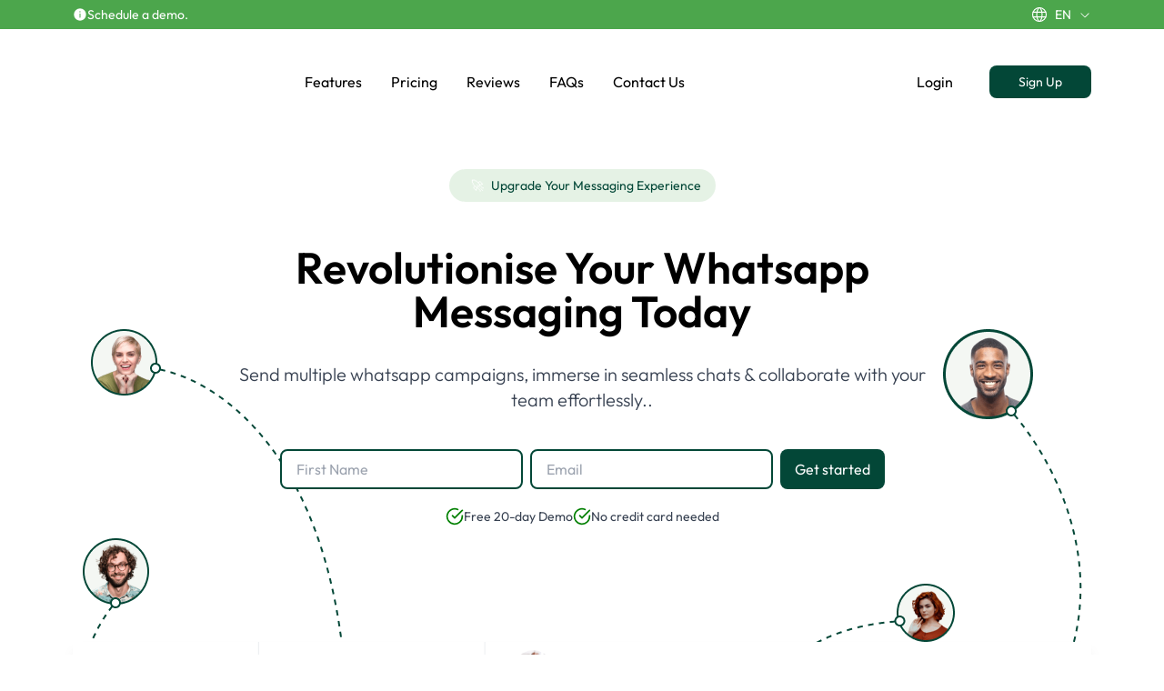

--- FILE ---
content_type: text/html; charset=UTF-8
request_url: https://mrbotbot.com/
body_size: 4998
content:
<!DOCTYPE html>
<html lang="en">
    <head>
        <meta charset="utf-8">
        <meta name="viewport" content="width=device-width, initial-scale=1">
                    <meta http-equiv="Content-Security-Policy" content="upgrade-insecure-requests">
                <meta name="csrf-token" content="TDnuycGmV56n3HJNur2CNgc46rh3pVhJvu6jr3MJ">
                <!-- Dynamic Favicon -->
                <link rel="icon" href="https://mrbotbot.com/media/public/Pu6qe2feUySEuQA7MRLwPye9hbsByk0oGlmGvTbd.png">
                <link href="https://fonts.bunny.net/css2?family=Nunito:wght@400;600;700&display=swap" rel="stylesheet">
        <link rel="preload" as="style" href="https://mrbotbot.com/build/assets/app-de0846bb.css" /><link rel="modulepreload" href="https://mrbotbot.com/build/assets/app-a184fb0f.js" /><link rel="stylesheet" href="https://mrbotbot.com/build/assets/app-de0846bb.css" /><script type="module" src="https://mrbotbot.com/build/assets/app-a184fb0f.js"></script>                    </head>
    <body>
        <div id="app" data-page="{&quot;component&quot;:&quot;Frontend\/Index&quot;,&quot;props&quot;:{&quot;errors&quot;:{},&quot;csrf_token&quot;:&quot;TDnuycGmV56n3HJNur2CNgc46rh3pVhJvu6jr3MJ&quot;,&quot;applicationVersion&quot;:&quot;v2.3&quot;,&quot;applicationReleaseDate&quot;:&quot;7th Oct 2024&quot;,&quot;config&quot;:[{&quot;key&quot;:&quot;address&quot;,&quot;value&quot;:&quot;Jurbly Sdn Bhd. Seri Pilmoor Bayu Selatan, Jalan PJU 1A\/\/20&quot;},{&quot;key&quot;:&quot;company_name&quot;,&quot;value&quot;:&quot;Jurbly Sdn Bhd&quot;},{&quot;key&quot;:&quot;currency&quot;,&quot;value&quot;:&quot;MYR&quot;},{&quot;key&quot;:&quot;email&quot;,&quot;value&quot;:&quot;hey@mrbotbot.com&quot;},{&quot;key&quot;:&quot;favicon&quot;,&quot;value&quot;:&quot;public\/Pu6qe2feUySEuQA7MRLwPye9hbsByk0oGlmGvTbd.png&quot;},{&quot;key&quot;:&quot;google_analytics_tracking_id&quot;,&quot;value&quot;:null},{&quot;key&quot;:&quot;google_maps_api_key&quot;,&quot;value&quot;:null},{&quot;key&quot;:&quot;logo&quot;,&quot;value&quot;:&quot;public\/X02UjUtDfawoK5SEivlaHu2zNzRbd5PEFOhmi6l1.png&quot;},{&quot;key&quot;:&quot;phone&quot;,&quot;value&quot;:&quot;0182793151&quot;},{&quot;key&quot;:&quot;pusher_app_cluster&quot;,&quot;value&quot;:&quot;ap1&quot;},{&quot;key&quot;:&quot;pusher_app_key&quot;,&quot;value&quot;:&quot;d756857e3f375a983d2c&quot;},{&quot;key&quot;:&quot;recaptcha_active&quot;,&quot;value&quot;:&quot;0&quot;},{&quot;key&quot;:&quot;recaptcha_site_key&quot;,&quot;value&quot;:null},{&quot;key&quot;:&quot;socials&quot;,&quot;value&quot;:&quot;{\&quot;facebook\&quot;:\&quot;https:\\\/\\\/www.facebook.com\\\/profile.php?id=61567164086206\&quot;,\&quot;twitter\&quot;:null,\&quot;instagram\&quot;:null,\&quot;slack\&quot;:null,\&quot;linkedin\&quot;:null}&quot;},{&quot;key&quot;:&quot;trial_period&quot;,&quot;value&quot;:&quot;30&quot;}],&quot;auth&quot;:{&quot;user&quot;:null},&quot;organization&quot;:[],&quot;organizations&quot;:[],&quot;flash&quot;:{&quot;status&quot;:null},&quot;response_data&quot;:null,&quot;languages&quot;:[{&quot;id&quot;:1,&quot;name&quot;:&quot;English&quot;,&quot;code&quot;:&quot;en&quot;,&quot;status&quot;:&quot;active&quot;,&quot;deleted_at&quot;:null,&quot;deleted_by&quot;:null,&quot;created_at&quot;:&quot;2024-10-11T03:51:09.000000Z&quot;,&quot;updated_at&quot;:&quot;2024-10-11T03:51:09.000000Z&quot;},{&quot;id&quot;:2,&quot;name&quot;:&quot;French&quot;,&quot;code&quot;:&quot;fr&quot;,&quot;status&quot;:&quot;active&quot;,&quot;deleted_at&quot;:null,&quot;deleted_by&quot;:null,&quot;created_at&quot;:&quot;2024-10-11T03:51:09.000000Z&quot;,&quot;updated_at&quot;:&quot;2024-10-11T03:51:09.000000Z&quot;},{&quot;id&quot;:3,&quot;name&quot;:&quot;Spanish&quot;,&quot;code&quot;:&quot;es&quot;,&quot;status&quot;:&quot;active&quot;,&quot;deleted_at&quot;:null,&quot;deleted_by&quot;:null,&quot;created_at&quot;:&quot;2024-10-11T03:51:09.000000Z&quot;,&quot;updated_at&quot;:&quot;2024-10-11T03:51:09.000000Z&quot;}],&quot;unreadMessages&quot;:0,&quot;currentLanguage&quot;:&quot;en&quot;,&quot;plans&quot;:[{&quot;id&quot;:1,&quot;uuid&quot;:&quot;58d2c1c1-79fc-4f93-8488-950fce905f79&quot;,&quot;name&quot;:&quot;Basic&quot;,&quot;price&quot;:&quot;299.00&quot;,&quot;period&quot;:&quot;monthly&quot;,&quot;metadata&quot;:&quot;{\&quot;campaign_limit\&quot;:\&quot;100\&quot;,\&quot;message_limit\&quot;:\&quot;-1\&quot;,\&quot;contacts_limit\&quot;:\&quot;1000\&quot;,\&quot;canned_replies_limit\&quot;:\&quot;10\&quot;,\&quot;team_limit\&quot;:\&quot;5\&quot;,\&quot;receive_messages_after_expiration\&quot;:1}&quot;,&quot;status&quot;:&quot;active&quot;,&quot;created_at&quot;:&quot;2024-10-11T07:55:29.000000Z&quot;,&quot;updated_at&quot;:&quot;2025-02-27T03:35:58.000000Z&quot;,&quot;deleted_at&quot;:null},{&quot;id&quot;:2,&quot;uuid&quot;:&quot;c37f788f-82b8-48b5-ac63-6e9c5c6c5232&quot;,&quot;name&quot;:&quot;Small&quot;,&quot;price&quot;:&quot;199.00&quot;,&quot;period&quot;:&quot;monthly&quot;,&quot;metadata&quot;:&quot;{\&quot;campaign_limit\&quot;:\&quot;10\&quot;,\&quot;message_limit\&quot;:\&quot;500\&quot;,\&quot;contacts_limit\&quot;:\&quot;100\&quot;,\&quot;canned_replies_limit\&quot;:\&quot;1\&quot;,\&quot;team_limit\&quot;:\&quot;1\&quot;,\&quot;receive_messages_after_expiration\&quot;:1}&quot;,&quot;status&quot;:&quot;active&quot;,&quot;created_at&quot;:&quot;2024-10-11T07:56:14.000000Z&quot;,&quot;updated_at&quot;:&quot;2024-12-20T09:00:04.000000Z&quot;,&quot;deleted_at&quot;:null},{&quot;id&quot;:3,&quot;uuid&quot;:&quot;23e02da3-881e-43a4-bfc8-266f4b8638de&quot;,&quot;name&quot;:&quot;Pro&quot;,&quot;price&quot;:&quot;499.00&quot;,&quot;period&quot;:&quot;monthly&quot;,&quot;metadata&quot;:&quot;{\&quot;campaign_limit\&quot;:\&quot;-1\&quot;,\&quot;message_limit\&quot;:\&quot;-1\&quot;,\&quot;contacts_limit\&quot;:\&quot;2000\&quot;,\&quot;canned_replies_limit\&quot;:\&quot;100\&quot;,\&quot;team_limit\&quot;:\&quot;10\&quot;,\&quot;receive_messages_after_expiration\&quot;:1}&quot;,&quot;status&quot;:&quot;active&quot;,&quot;created_at&quot;:&quot;2024-12-20T08:52:11.000000Z&quot;,&quot;updated_at&quot;:&quot;2024-12-20T09:02:41.000000Z&quot;,&quot;deleted_at&quot;:null}],&quot;faqs&quot;:{&quot;data&quot;:[]},&quot;reviews&quot;:[],&quot;currency&quot;:&quot;MYR&quot;,&quot;companyConfig&quot;:{&quot;address&quot;:&quot;Jurbly Sdn Bhd. Seri Pilmoor Bayu Selatan, Jalan PJU 1A\/\/20&quot;,&quot;company_name&quot;:&quot;Jurbly Sdn Bhd&quot;,&quot;email&quot;:&quot;hey@mrbotbot.com&quot;,&quot;logo&quot;:&quot;public\/X02UjUtDfawoK5SEivlaHu2zNzRbd5PEFOhmi6l1.png&quot;,&quot;phone&quot;:&quot;0182793151&quot;,&quot;socials&quot;:&quot;{\&quot;facebook\&quot;:\&quot;https:\\\/\\\/www.facebook.com\\\/profile.php?id=61567164086206\&quot;,\&quot;twitter\&quot;:null,\&quot;instagram\&quot;:null,\&quot;slack\&quot;:null,\&quot;linkedin\&quot;:null}&quot;,&quot;trial_period&quot;:&quot;30&quot;},&quot;pages&quot;:[{&quot;id&quot;:1,&quot;name&quot;:&quot;Privacy Policy&quot;,&quot;content&quot;:&quot;Privacy Policy for MrBotBot.com&lt;p&gt;&lt;strong&gt;Effective Date:&lt;\/strong&gt; 12 December 2024&lt;\/p&gt;&lt;p&gt;Thank you for choosing MrBotBot.com, a service provided by Jurbly Sdn Bhd. Your privacy is very important to us. This Privacy Policy explains how we collect, use, disclose, and safeguard your personal data when you use our website and related services (\u201cServices\u201d). By accessing or using our Services, you agree to the practices described herein.&lt;\/p&gt;1. Information We Collect&lt;p&gt;&lt;strong&gt;Personal Information:&lt;\/strong&gt;&lt;\/p&gt;&lt;p&gt;&lt;strong&gt;When you interact with our Services, we may ask you to provide personal data such as your name, email address, phone number, and any other information you voluntarily share with us. This information is collected when you register an account, contact us, or otherwise engage with our Services.&lt;\/strong&gt;&lt;\/p&gt;&lt;p&gt;&lt;strong&gt;Usage and Device Data:&lt;\/strong&gt;&lt;\/p&gt;&lt;p&gt;&lt;strong&gt;We also automatically collect non-personal information such as your IP address, browser type, device information, and details about how you use our Services. This data helps us improve our platform and deliver a more personalized experience.&lt;\/strong&gt;&lt;\/p&gt;&lt;p&gt;&lt;em&gt;Adapted from our general service terms and the details available on our website &lt;\/em&gt;&lt;\/p&gt;&lt;p&gt;&lt;a href=\&quot;https:\/\/mrbotbot.com\/pages\/privacy-policy\&quot;&gt;&lt;em&gt;mrbotbot.com&lt;\/em&gt;&lt;\/a&gt;&lt;\/p&gt;2. How We Use Your Information&lt;p&gt;We use your data to:&lt;\/p&gt;&lt;ul&gt;&lt;li&gt;&lt;strong&gt;Operate and Improve Services:&lt;\/strong&gt; Provide, maintain, and enhance the functionality and performance of our Services.&lt;\/li&gt;&lt;li&gt;&lt;strong&gt;Communication:&lt;\/strong&gt; Send you updates, service-related notifications, and respond to your inquiries.&lt;\/li&gt;&lt;li&gt;&lt;strong&gt;Personalization:&lt;\/strong&gt; Tailor the content and offerings to better suit your interests and needs.&lt;\/li&gt;&lt;li&gt;&lt;strong&gt;Analytics:&lt;\/strong&gt; Monitor usage trends and gather statistical data to optimize our service delivery.&lt;\/li&gt;&lt;li&gt;&lt;strong&gt;Legal Compliance:&lt;\/strong&gt; Meet legal obligations and protect the rights and safety of our users and business.&lt;\/li&gt;&lt;\/ul&gt;&lt;p&gt;&lt;em&gt;These purposes align with both our internal guidelines and the practices outlined on mrbotbot.com &lt;\/em&gt;&lt;\/p&gt;&lt;p&gt;&lt;a href=\&quot;https:\/\/mrbotbot.com\/pages\/privacy-policy\&quot;&gt;&lt;em&gt;mrbotbot.com&lt;\/em&gt;&lt;\/a&gt;&lt;\/p&gt;&lt;p&gt;&lt;br&gt;&lt;\/p&gt;3. Cookies and Tracking Technologies&lt;p&gt;Our website may use cookies and similar tracking technologies to collect information about your browsing activities. Cookies help us:&lt;\/p&gt;&lt;ul&gt;&lt;li&gt;Enhance user experience,&lt;\/li&gt;&lt;li&gt;Analyze website traffic, and&lt;\/li&gt;&lt;li&gt;Monitor the effectiveness of our marketing campaigns.&lt;\/li&gt;&lt;\/ul&gt;&lt;p&gt;You can manage your cookie preferences through your browser settings. Please note that disabling cookies might affect some features of our Services.&lt;\/p&gt;&lt;p&gt;&lt;em&gt;For further details, please review our cookie practices as referenced on our site &lt;\/em&gt;&lt;\/p&gt;&lt;p&gt;&lt;a href=\&quot;https:\/\/mrbotbot.com\/pages\/privacy-policy\&quot;&gt;&lt;em&gt;mrbotbot.com&lt;\/em&gt;&lt;\/a&gt;&lt;\/p&gt;&lt;em&gt;.&lt;\/em&gt;4. Disclosure of Your Information&lt;p&gt;We do not sell or rent your personal data. However, we may share your information in the following circumstances:&lt;\/p&gt;&lt;ul&gt;&lt;li&gt;&lt;strong&gt;With Trusted Partners:&lt;\/strong&gt; We may disclose data to third-party service providers that help us operate our Services. These partners are contractually bound to use your information only for the purposes we specify.&lt;\/li&gt;&lt;li&gt;&lt;strong&gt;For Legal Reasons:&lt;\/strong&gt; We may release your information if required by law or to protect our rights, safety, or property, as well as those of our users and the public.&lt;\/li&gt;&lt;\/ul&gt;&lt;p&gt;&lt;em&gt;This approach is consistent with the practices outlined both in our privacy overview and our service terms &lt;\/em&gt;&lt;\/p&gt;&lt;p&gt;&lt;a href=\&quot;https:\/\/mrbotbot.com\/pages\/privacy-policy\&quot;&gt;&lt;em&gt;mrbotbot.com&lt;\/em&gt;&lt;\/a&gt;&lt;\/p&gt;&lt;em&gt;.&lt;\/em&gt;5. Your Content and Intellectual Property&lt;p&gt;Any content you upload, submit, or store through our Services remains your property. By providing content, you grant Jurbly Sdn Bhd a worldwide, non-exclusive, royalty-free license to use, host, reproduce, modify, create derivative works, and distribute such content solely for operating and enhancing our Services. This license remains in effect even if you stop using our Services.&lt;\/p&gt;&lt;p&gt;&lt;em&gt;These provisions are adapted from our service terms regarding content and intellectual property rights.&lt;\/em&gt;&lt;\/p&gt;6. Data Security&lt;p&gt;We implement robust technical and organizational measures to safeguard your personal data from unauthorized access, alteration, disclosure, or destruction. Although we strive to protect your information, no online platform is completely secure. In the event of a security breach, we will take prompt steps in accordance with applicable law.&lt;\/p&gt;7. Your Rights&lt;p&gt;Depending on your jurisdiction, you may have certain rights with respect to your personal data, including the right to:&lt;\/p&gt;&lt;ul&gt;&lt;li&gt;Access your information,&lt;\/li&gt;&lt;li&gt;Correct inaccuracies,&lt;\/li&gt;&lt;li&gt;Request deletion, and&lt;\/li&gt;&lt;li&gt;Object to or restrict certain data processing activities.&lt;\/li&gt;&lt;\/ul&gt;&lt;p&gt;To exercise any of these rights or if you have any questions about your personal data, please contact us using the details provided below.&lt;\/p&gt;8. Changes to This Privacy Policy&lt;p&gt;We may update this Privacy Policy from time to time to reflect changes in our practices or legal requirements. When we make significant changes, we will update the effective date at the top of this policy and notify you by posting a notice on our website. We encourage you to review this Privacy Policy periodically.&lt;\/p&gt;9. Contact Information&lt;p&gt;If you have any questions or concerns regarding this Privacy Policy or our privacy practices, please contact us at:&lt;\/p&gt;&lt;ul&gt;&lt;li&gt;&lt;strong&gt;Email:&lt;\/strong&gt; hey@mrbotbot.com&lt;\/li&gt;&lt;li&gt;&lt;strong&gt;Address:&lt;\/strong&gt; Seri Pilmoor Bayu Selatan, Jalan PJU 1A\/\/20, 47310 Petaling Jaya ,Selangor&lt;\/li&gt;&lt;li&gt;&lt;strong&gt;Phone:&lt;\/strong&gt; +6011-60924612&lt;\/li&gt;&lt;\/ul&gt;&lt;p&gt;&lt;em&gt;This rewritten policy is based on the general principles set forth in our terms of service and the publicly available details on mrbotbot.com &lt;\/em&gt;&lt;\/p&gt;&lt;p&gt;&lt;a href=\&quot;https:\/\/mrbotbot.com\/pages\/privacy-policy\&quot;&gt;&lt;em&gt;mrbotbot.com&lt;\/em&gt;&lt;\/a&gt;&lt;\/p&gt;&lt;p&gt;&lt;em&gt;.&lt;\/em&gt;By using our Services, you acknowledge that you have read and understood this Privacy Policy and agree to its terms.&lt;\/p&gt;&quot;,&quot;updated_at&quot;:&quot;2025-02-10T13:25:32.000000Z&quot;,&quot;created_at&quot;:&quot;2024-10-11T03:51:09.000000Z&quot;},{&quot;id&quot;:2,&quot;name&quot;:&quot;Terms of Service&quot;,&quot;content&quot;:&quot;&lt;p&gt;Introduction&lt;\/p&gt;&lt;p&gt;Thanks for using our products and services (\&quot;Services\&quot;). The Services are provided by Jurbly Sdn Bhd.&lt;\/p&gt;&lt;p&gt;By using our Services, you are agreeing to these terms. Please read them carefully.&lt;\/p&gt;&lt;p&gt;Our Services are very diverse, so sometimes additional terms or product requirements (including age requirements) may apply. Additional terms will be available with the relevant Services, and those additional terms become part of your agreement with us if you use those Services.&lt;\/p&gt;&lt;p&gt;Using our services&lt;\/p&gt;&lt;p&gt;You must follow any policies made available to you within the Services.&lt;\/p&gt;&lt;p&gt;Don&#039;t misuse our Services. For example, don&#039;t interfere with our Services or try to access them using a method other than the interface and the instructions that we provide. You may use our Services only as permitted by law, including applicable export and re-export control laws and regulations. We may suspend or stop providing our Services to you if you do not comply with our terms or policies or if we are investigating suspected misconduct.&lt;\/p&gt;&lt;p&gt;Using our Services does not give you ownership of any intellectual property rights in our Services or the content you access. You may not use content from our Services unless you obtain permission from its owner or are otherwise permitted by law. These terms do not grant you the right to use any branding or logos used in our Services. Don&#039;t remove, obscure, or alter any legal notices displayed in or along with our Services.&lt;\/p&gt;&lt;p&gt;Privacy and copyright protection&lt;\/p&gt;&lt;p&gt;Jurbly Sdn Bhd&#039;s privacy policies explain how we treat your personal data and protect your privacy when you use our Services. By using our Services, you agree that &amp;lt;Your Business Name&amp;gt; can use such data in accordance with our privacy policies.&lt;\/p&gt;&lt;p&gt;We respond to notices of alleged copyright infringement and terminate accounts of repeat infringers according to the process set out in the U.S. Digital Millennium Copyright Act.&lt;\/p&gt;&lt;p&gt;We provide information to help copyright holders manage their intellectual property online. If you think somebody is violating your copyrights and want to notify us, you can find information about submitting notices and Jurbly Sdn Bhd&#039;s policy about responding to notices in our Help Center.&lt;\/p&gt;&lt;p&gt;Your content in our services&lt;\/p&gt;&lt;p&gt;Some of our Services allow you to upload, submit, store, send or receive content. You retain ownership of any intellectual property rights that you hold in that content. In short, what belongs to you stays yours.&lt;\/p&gt;&lt;p&gt;When you upload, submit, store, send or receive content to or through our Services, you give Jurbly Sdn Bhd (and those we work with) a worldwide license to use, host, store, reproduce, modify, create derivative works (such as those resulting from translations, adaptations or other changes we make so that your content works better with our Services), communicate, publish, publicly perform, publicly display and distribute such content. The rights you grant in this license are for the limited purpose of operating, promoting, and improving our Services, and to develop new ones. This license continues even if you stop using our Services (for example, for a business listing you have added to Jurbly Sdn Bhd Maps). Some Services may offer you ways to access and remove content that has been provided to that Service. Also, in some of our Services, there are terms or settings that narrow the scope of our use of the content submitted in those Services. Make sure you have the necessary rights to grant us this license for any content that you submit to our Services.&lt;\/p&gt;&quot;,&quot;updated_at&quot;:&quot;2025-02-04T01:53:11.000000Z&quot;,&quot;created_at&quot;:&quot;2024-10-11T03:51:09.000000Z&quot;}]},&quot;url&quot;:&quot;\/&quot;,&quot;version&quot;:&quot;96d705e6c28772211d2c1c57ee3d7d04&quot;}"></div>    </body>
</html>

--- FILE ---
content_type: text/javascript
request_url: https://mrbotbot.com/build/assets/LangToggle-b13236cf.js
body_size: 703
content:
import{r as g,q as p,R as m,o as n,c as o,a as e,t as i,F as v,e as h,b as w}from"./app-a184fb0f.js";const x={class:"relative text-sm"},f={class:"uppercase"},k={key:0,class:"absolute bg-white z-10 px-1 py-2 mt-2 shadow w-full rounded-md min-w-[8em] text-black"},b=["href"],y={__name:"LangToggle",props:{languages:Object,currentLanguage:String},setup(u){const l=u,s=g(!1),c=()=>{s.value=!s.value},r=d=>{s.value&&!d.target.closest(".lang-dd")&&(s.value=!1)};return p(()=>{document.body.addEventListener("click",r)}),m(()=>{document.body.removeEventListener("click",r)}),(d,t)=>(n(),o("div",x,[e("div",{onClick:t[0]||(t[0]=a=>c()),class:"lang-dd flex items-center space-x-2 rounded-xl cursor-pointer"},[t[1]||(t[1]=e("div",null,[e("svg",{xmlns:"http://www.w3.org/2000/svg",width:"18",height:"18",viewBox:"0 0 24 24"},[e("g",{fill:"none",stroke:"currentColor","stroke-linecap":"round","stroke-linejoin":"round","stroke-width":"1.5"},[e("path",{d:"M2 12c0 5.523 4.477 10 10 10s10-4.477 10-10S17.523 2 12 2S2 6.477 2 12"}),e("path",{d:"M13 2.05S16 6 16 12s-3 9.95-3 9.95m-2 0S8 18 8 12s3-9.95 3-9.95M2.63 15.5h18.74m-18.74-7h18.74"})])])],-1)),e("div",f,i(l.currentLanguage),1),t[2]||(t[2]=e("div",{class:"ml-auto"},[e("svg",{xmlns:"http://www.w3.org/2000/svg",width:"1em",height:"1em",viewBox:"0 0 24 24"},[e("path",{fill:"currentColor","fill-rule":"evenodd",d:"M4.47 9.4a.75.75 0 0 1 1.06 0l6.364 6.364a.25.25 0 0 0 .354 0L18.612 9.4a.75.75 0 0 1 1.06 1.06l-6.364 6.364a1.75 1.75 0 0 1-2.475 0L4.47 10.46a.75.75 0 0 1 0-1.06","clip-rule":"evenodd"})])],-1))]),s.value?(n(),o("div",k,[e("div",null,[(n(!0),o(v,null,h(l.languages,(a,_)=>(n(),o("a",{href:"/language/"+a.code,class:"block px-2 py-1 cursor-pointer hover:bg-slate-100 rounded-md"},i(a.name),9,b))),256))])])):w("",!0)]))}};export{y as _};


--- FILE ---
content_type: text/javascript
request_url: https://mrbotbot.com/build/assets/app-a184fb0f.js
body_size: 269433
content:
const W0="modulepreload",j0=function(e){return"/build/"+e},Vd={},Ae=function(r,a,o){if(!a||a.length===0)return r();const u=document.getElementsByTagName("link");return Promise.all(a.map(h=>{if(h=j0(h),h in Vd)return;Vd[h]=!0;const m=h.endsWith(".css"),v=m?'[rel="stylesheet"]':"";if(!!o)for(let P=u.length-1;P>=0;P--){const L=u[P];if(L.href===h&&(!m||L.rel==="stylesheet"))return}else if(document.querySelector(`link[href="${h}"]${v}`))return;const k=document.createElement("link");if(k.rel=m?"stylesheet":W0,m||(k.as="script",k.crossOrigin=""),k.href=h,document.head.appendChild(k),m)return new Promise((P,L)=>{k.addEventListener("load",P),k.addEventListener("error",()=>L(new Error(`Unable to preload CSS for ${h}`)))})})).then(()=>r()).catch(h=>{const m=new Event("vite:preloadError",{cancelable:!0});if(m.payload=h,window.dispatchEvent(m),!m.defaultPrevented)throw h})};/**
* @vue/shared v3.5.12
* (c) 2018-present Yuxi (Evan) You and Vue contributors
* @license MIT
**//*! #__NO_SIDE_EFFECTS__ */function Ln(e){const r=Object.create(null);for(const a of e.split(","))r[a]=1;return a=>a in r}const Qe={},Zn=[],Ti=()=>{},G0=()=>!1,fs=e=>e.charCodeAt(0)===111&&e.charCodeAt(1)===110&&(e.charCodeAt(2)>122||e.charCodeAt(2)<97),Bc=e=>e.startsWith("onUpdate:"),dt=Object.assign,zc=(e,r)=>{const a=e.indexOf(r);a>-1&&e.splice(a,1)},U0=Object.prototype.hasOwnProperty,rt=(e,r)=>U0.call(e,r),Ie=Array.isArray,Jn=e=>ma(e)==="[object Map]",In=e=>ma(e)==="[object Set]",Yd=e=>ma(e)==="[object Date]",q0=e=>ma(e)==="[object RegExp]",Fe=e=>typeof e=="function",st=e=>typeof e=="string",Wi=e=>typeof e=="symbol",lt=e=>e!==null&&typeof e=="object",Xc=e=>(lt(e)||Fe(e))&&Fe(e.then)&&Fe(e.catch),vf=Object.prototype.toString,ma=e=>vf.call(e),K0=e=>ma(e).slice(8,-1),Fo=e=>ma(e)==="[object Object]",Vc=e=>st(e)&&e!=="NaN"&&e[0]!=="-"&&""+parseInt(e,10)===e,Qn=Ln(",key,ref,ref_for,ref_key,onVnodeBeforeMount,onVnodeMounted,onVnodeBeforeUpdate,onVnodeUpdated,onVnodeBeforeUnmount,onVnodeUnmounted"),Ho=e=>{const r=Object.create(null);return a=>r[a]||(r[a]=e(a))},Z0=/-(\w)/g,Ut=Ho(e=>e.replace(Z0,(r,a)=>a?a.toUpperCase():"")),J0=/\B([A-Z])/g,di=Ho(e=>e.replace(J0,"-$1").toLowerCase()),ps=Ho(e=>e.charAt(0).toUpperCase()+e.slice(1)),za=Ho(e=>e?`on${ps(e)}`:""),li=(e,r)=>!Object.is(e,r),ea=(e,...r)=>{for(let a=0;a<e.length;a++)e[a](...r)},wf=(e,r,a,o=!1)=>{Object.defineProperty(e,r,{configurable:!0,enumerable:!1,writable:o,value:a})},ao=e=>{const r=parseFloat(e);return isNaN(r)?e:r},so=e=>{const r=st(e)?Number(e):NaN;return isNaN(r)?e:r};let Wd;const gs=()=>Wd||(Wd=typeof globalThis<"u"?globalThis:typeof self<"u"?self:typeof window<"u"?window:typeof global<"u"?global:{}),Q0="Infinity,undefined,NaN,isFinite,isNaN,parseFloat,parseInt,decodeURI,decodeURIComponent,encodeURI,encodeURIComponent,Math,Number,Date,Array,Object,Boolean,String,RegExp,Map,Set,JSON,Intl,BigInt,console,Error,Symbol",em=Ln(Q0);function xa(e){if(Ie(e)){const r={};for(let a=0;a<e.length;a++){const o=e[a],u=st(o)?nm(o):xa(o);if(u)for(const h in u)r[h]=u[h]}return r}else if(st(e)||lt(e))return e}const tm=/;(?![^(]*\))/g,im=/:([^]+)/,rm=/\/\*[^]*?\*\//g;function nm(e){const r={};return e.replace(rm,"").split(tm).forEach(a=>{if(a){const o=a.split(im);o.length>1&&(r[o[0].trim()]=o[1].trim())}}),r}function am(e){let r="";if(!e||st(e))return r;for(const a in e){const o=e[a];if(st(o)||typeof o=="number"){const u=a.startsWith("--")?a:di(a);r+=`${u}:${o};`}}return r}function wi(e){let r="";if(st(e))r=e;else if(Ie(e))for(let a=0;a<e.length;a++){const o=wi(e[a]);o&&(r+=o+" ")}else if(lt(e))for(const a in e)e[a]&&(r+=a+" ");return r.trim()}function sm(e){if(!e)return null;let{class:r,style:a}=e;return r&&!st(r)&&(e.class=wi(r)),a&&(e.style=xa(a)),e}const Sf="itemscope,allowfullscreen,formnovalidate,ismap,nomodule,novalidate,readonly",om=Ln(Sf),jd=Ln(Sf+",async,autofocus,autoplay,controls,default,defer,disabled,hidden,inert,loop,open,required,reversed,scoped,seamless,checked,muted,multiple,selected");function Yc(e){return!!e||e===""}const lm=Ln("accept,accept-charset,accesskey,action,align,allow,alt,async,autocapitalize,autocomplete,autofocus,autoplay,background,bgcolor,border,buffered,capture,challenge,charset,checked,cite,class,code,codebase,color,cols,colspan,content,contenteditable,contextmenu,controls,coords,crossorigin,csp,data,datetime,decoding,default,defer,dir,dirname,disabled,download,draggable,dropzone,enctype,enterkeyhint,for,form,formaction,formenctype,formmethod,formnovalidate,formtarget,headers,height,hidden,high,href,hreflang,http-equiv,icon,id,importance,inert,integrity,ismap,itemprop,keytype,kind,label,lang,language,loading,list,loop,low,manifest,max,maxlength,minlength,media,min,multiple,muted,name,novalidate,open,optimum,pattern,ping,placeholder,poster,preload,radiogroup,readonly,referrerpolicy,rel,required,reversed,rows,rowspan,sandbox,scope,scoped,selected,shape,size,sizes,slot,span,spellcheck,src,srcdoc,srclang,srcset,start,step,style,summary,tabindex,target,title,translate,type,usemap,value,width,wrap"),cm=Ln("xmlns,accent-height,accumulate,additive,alignment-baseline,alphabetic,amplitude,arabic-form,ascent,attributeName,attributeType,azimuth,baseFrequency,baseline-shift,baseProfile,bbox,begin,bias,by,calcMode,cap-height,class,clip,clipPathUnits,clip-path,clip-rule,color,color-interpolation,color-interpolation-filters,color-profile,color-rendering,contentScriptType,contentStyleType,crossorigin,cursor,cx,cy,d,decelerate,descent,diffuseConstant,direction,display,divisor,dominant-baseline,dur,dx,dy,edgeMode,elevation,enable-background,end,exponent,fill,fill-opacity,fill-rule,filter,filterRes,filterUnits,flood-color,flood-opacity,font-family,font-size,font-size-adjust,font-stretch,font-style,font-variant,font-weight,format,from,fr,fx,fy,g1,g2,glyph-name,glyph-orientation-horizontal,glyph-orientation-vertical,glyphRef,gradientTransform,gradientUnits,hanging,height,href,hreflang,horiz-adv-x,horiz-origin-x,id,ideographic,image-rendering,in,in2,intercept,k,k1,k2,k3,k4,kernelMatrix,kernelUnitLength,kerning,keyPoints,keySplines,keyTimes,lang,lengthAdjust,letter-spacing,lighting-color,limitingConeAngle,local,marker-end,marker-mid,marker-start,markerHeight,markerUnits,markerWidth,mask,maskContentUnits,maskUnits,mathematical,max,media,method,min,mode,name,numOctaves,offset,opacity,operator,order,orient,orientation,origin,overflow,overline-position,overline-thickness,panose-1,paint-order,path,pathLength,patternContentUnits,patternTransform,patternUnits,ping,pointer-events,points,pointsAtX,pointsAtY,pointsAtZ,preserveAlpha,preserveAspectRatio,primitiveUnits,r,radius,referrerPolicy,refX,refY,rel,rendering-intent,repeatCount,repeatDur,requiredExtensions,requiredFeatures,restart,result,rotate,rx,ry,scale,seed,shape-rendering,slope,spacing,specularConstant,specularExponent,speed,spreadMethod,startOffset,stdDeviation,stemh,stemv,stitchTiles,stop-color,stop-opacity,strikethrough-position,strikethrough-thickness,string,stroke,stroke-dasharray,stroke-dashoffset,stroke-linecap,stroke-linejoin,stroke-miterlimit,stroke-opacity,stroke-width,style,surfaceScale,systemLanguage,tabindex,tableValues,target,targetX,targetY,text-anchor,text-decoration,text-rendering,textLength,to,transform,transform-origin,type,u1,u2,underline-position,underline-thickness,unicode,unicode-bidi,unicode-range,units-per-em,v-alphabetic,v-hanging,v-ideographic,v-mathematical,values,vector-effect,version,vert-adv-y,vert-origin-x,vert-origin-y,viewBox,viewTarget,visibility,width,widths,word-spacing,writing-mode,x,x-height,x1,x2,xChannelSelector,xlink:actuate,xlink:arcrole,xlink:href,xlink:role,xlink:show,xlink:title,xlink:type,xmlns:xlink,xml:base,xml:lang,xml:space,y,y1,y2,yChannelSelector,z,zoomAndPan");function dm(e){if(e==null)return!1;const r=typeof e;return r==="string"||r==="number"||r==="boolean"}const um=/[ !"#$%&'()*+,./:;<=>?@[\\\]^`{|}~]/g;function hm(e,r){return e.replace(um,a=>r?a==='"'?'\\\\\\"':`\\\\${a}`:`\\${a}`)}function fm(e,r){if(e.length!==r.length)return!1;let a=!0;for(let o=0;a&&o<e.length;o++)a=an(e[o],r[o]);return a}function an(e,r){if(e===r)return!0;let a=Yd(e),o=Yd(r);if(a||o)return a&&o?e.getTime()===r.getTime():!1;if(a=Wi(e),o=Wi(r),a||o)return e===r;if(a=Ie(e),o=Ie(r),a||o)return a&&o?fm(e,r):!1;if(a=lt(e),o=lt(r),a||o){if(!a||!o)return!1;const u=Object.keys(e).length,h=Object.keys(r).length;if(u!==h)return!1;for(const m in e){const v=e.hasOwnProperty(m),A=r.hasOwnProperty(m);if(v&&!A||!v&&A||!an(e[m],r[m]))return!1}}return String(e)===String(r)}function Bo(e,r){return e.findIndex(a=>an(a,r))}const Af=e=>!!(e&&e.__v_isRef===!0),Kn=e=>st(e)?e:e==null?"":Ie(e)||lt(e)&&(e.toString===vf||!Fe(e.toString))?Af(e)?Kn(e.value):JSON.stringify(e,$f,2):String(e),$f=(e,r)=>Af(r)?$f(e,r.value):Jn(r)?{[`Map(${r.size})`]:[...r.entries()].reduce((a,[o,u],h)=>(a[pl(o,h)+" =>"]=u,a),{})}:In(r)?{[`Set(${r.size})`]:[...r.values()].map(a=>pl(a))}:Wi(r)?pl(r):lt(r)&&!Ie(r)&&!Fo(r)?String(r):r,pl=(e,r="")=>{var a;return Wi(e)?`Symbol(${(a=e.description)!=null?a:r})`:e};/**
* @vue/reactivity v3.5.12
* (c) 2018-present Yuxi (Evan) You and Vue contributors
* @license MIT
**/let oi;class Wc{constructor(r=!1){this.detached=r,this._active=!0,this.effects=[],this.cleanups=[],this._isPaused=!1,this.parent=oi,!r&&oi&&(this.index=(oi.scopes||(oi.scopes=[])).push(this)-1)}get active(){return this._active}pause(){if(this._active){this._isPaused=!0;let r,a;if(this.scopes)for(r=0,a=this.scopes.length;r<a;r++)this.scopes[r].pause();for(r=0,a=this.effects.length;r<a;r++)this.effects[r].pause()}}resume(){if(this._active&&this._isPaused){this._isPaused=!1;let r,a;if(this.scopes)for(r=0,a=this.scopes.length;r<a;r++)this.scopes[r].resume();for(r=0,a=this.effects.length;r<a;r++)this.effects[r].resume()}}run(r){if(this._active){const a=oi;try{return oi=this,r()}finally{oi=a}}}on(){oi=this}off(){oi=this.parent}stop(r){if(this._active){let a,o;for(a=0,o=this.effects.length;a<o;a++)this.effects[a].stop();for(a=0,o=this.cleanups.length;a<o;a++)this.cleanups[a]();if(this.scopes)for(a=0,o=this.scopes.length;a<o;a++)this.scopes[a].stop(!0);if(!this.detached&&this.parent&&!r){const u=this.parent.scopes.pop();u&&u!==this&&(this.parent.scopes[this.index]=u,u.index=this.index)}this.parent=void 0,this._active=!1}}}function Cf(e){return new Wc(e)}function kf(){return oi}function pm(e,r=!1){oi&&oi.cleanups.push(e)}let pt;const gl=new WeakSet;class Za{constructor(r){this.fn=r,this.deps=void 0,this.depsTail=void 0,this.flags=5,this.next=void 0,this.cleanup=void 0,this.scheduler=void 0,oi&&oi.active&&oi.effects.push(this)}pause(){this.flags|=64}resume(){this.flags&64&&(this.flags&=-65,gl.has(this)&&(gl.delete(this),this.trigger()))}notify(){this.flags&2&&!(this.flags&32)||this.flags&8||Ef(this)}run(){if(!(this.flags&1))return this.fn();this.flags|=2,Gd(this),Pf(this);const r=pt,a=Yi;pt=this,Yi=!0;try{return this.fn()}finally{Tf(this),pt=r,Yi=a,this.flags&=-3}}stop(){if(this.flags&1){for(let r=this.deps;r;r=r.nextDep)Uc(r);this.deps=this.depsTail=void 0,Gd(this),this.onStop&&this.onStop(),this.flags&=-2}}trigger(){this.flags&64?gl.add(this):this.scheduler?this.scheduler():this.runIfDirty()}runIfDirty(){Gl(this)&&this.run()}get dirty(){return Gl(this)}}let _f=0,Xa,Va;function Ef(e,r=!1){if(e.flags|=8,r){e.next=Va,Va=e;return}e.next=Xa,Xa=e}function jc(){_f++}function Gc(){if(--_f>0)return;if(Va){let r=Va;for(Va=void 0;r;){const a=r.next;r.next=void 0,r.flags&=-9,r=a}}let e;for(;Xa;){let r=Xa;for(Xa=void 0;r;){const a=r.next;if(r.next=void 0,r.flags&=-9,r.flags&1)try{r.trigger()}catch(o){e||(e=o)}r=a}}if(e)throw e}function Pf(e){for(let r=e.deps;r;r=r.nextDep)r.version=-1,r.prevActiveLink=r.dep.activeLink,r.dep.activeLink=r}function Tf(e){let r,a=e.depsTail,o=a;for(;o;){const u=o.prevDep;o.version===-1?(o===a&&(a=u),Uc(o),gm(o)):r=o,o.dep.activeLink=o.prevActiveLink,o.prevActiveLink=void 0,o=u}e.deps=r,e.depsTail=a}function Gl(e){for(let r=e.deps;r;r=r.nextDep)if(r.dep.version!==r.version||r.dep.computed&&(Of(r.dep.computed)||r.dep.version!==r.version))return!0;return!!e._dirty}function Of(e){if(e.flags&4&&!(e.flags&16)||(e.flags&=-17,e.globalVersion===Ja))return;e.globalVersion=Ja;const r=e.dep;if(e.flags|=2,r.version>0&&!e.isSSR&&e.deps&&!Gl(e)){e.flags&=-3;return}const a=pt,o=Yi;pt=e,Yi=!0;try{Pf(e);const u=e.fn(e._value);(r.version===0||li(u,e._value))&&(e._value=u,r.version++)}catch(u){throw r.version++,u}finally{pt=a,Yi=o,Tf(e),e.flags&=-3}}function Uc(e,r=!1){const{dep:a,prevSub:o,nextSub:u}=e;if(o&&(o.nextSub=u,e.prevSub=void 0),u&&(u.prevSub=o,e.nextSub=void 0),a.subs===e&&(a.subs=o,!o&&a.computed)){a.computed.flags&=-5;for(let h=a.computed.deps;h;h=h.nextDep)Uc(h,!0)}!r&&!--a.sc&&a.map&&a.map.delete(a.key)}function gm(e){const{prevDep:r,nextDep:a}=e;r&&(r.nextDep=a,e.prevDep=void 0),a&&(a.prevDep=r,e.nextDep=void 0)}function mm(e,r){e.effect instanceof Za&&(e=e.effect.fn);const a=new Za(e);r&&dt(a,r);try{a.run()}catch(u){throw a.stop(),u}const o=a.run.bind(a);return o.effect=a,o}function xm(e){e.effect.stop()}let Yi=!0;const Lf=[];function Lr(){Lf.push(Yi),Yi=!1}function Ir(){const e=Lf.pop();Yi=e===void 0?!0:e}function Gd(e){const{cleanup:r}=e;if(e.cleanup=void 0,r){const a=pt;pt=void 0;try{r()}finally{pt=a}}}let Ja=0;class bm{constructor(r,a){this.sub=r,this.dep=a,this.version=a.version,this.nextDep=this.prevDep=this.nextSub=this.prevSub=this.prevActiveLink=void 0}}class zo{constructor(r){this.computed=r,this.version=0,this.activeLink=void 0,this.subs=void 0,this.map=void 0,this.key=void 0,this.sc=0}track(r){if(!pt||!Yi||pt===this.computed)return;let a=this.activeLink;if(a===void 0||a.sub!==pt)a=this.activeLink=new bm(pt,this),pt.deps?(a.prevDep=pt.depsTail,pt.depsTail.nextDep=a,pt.depsTail=a):pt.deps=pt.depsTail=a,If(a);else if(a.version===-1&&(a.version=this.version,a.nextDep)){const o=a.nextDep;o.prevDep=a.prevDep,a.prevDep&&(a.prevDep.nextDep=o),a.prevDep=pt.depsTail,a.nextDep=void 0,pt.depsTail.nextDep=a,pt.depsTail=a,pt.deps===a&&(pt.deps=o)}return a}trigger(r){this.version++,Ja++,this.notify(r)}notify(r){jc();try{for(let a=this.subs;a;a=a.prevSub)a.sub.notify()&&a.sub.dep.notify()}finally{Gc()}}}function If(e){if(e.dep.sc++,e.sub.flags&4){const r=e.dep.computed;if(r&&!e.dep.subs){r.flags|=20;for(let o=r.deps;o;o=o.nextDep)If(o)}const a=e.dep.subs;a!==e&&(e.prevSub=a,a&&(a.nextSub=e)),e.dep.subs=e}}const oo=new WeakMap,$n=Symbol(""),Ul=Symbol(""),Qa=Symbol("");function Jt(e,r,a){if(Yi&&pt){let o=oo.get(e);o||oo.set(e,o=new Map);let u=o.get(a);u||(o.set(a,u=new zo),u.map=o,u.key=a),u.track()}}function br(e,r,a,o,u,h){const m=oo.get(e);if(!m){Ja++;return}const v=A=>{A&&A.trigger()};if(jc(),r==="clear")m.forEach(v);else{const A=Ie(e),k=A&&Vc(a);if(A&&a==="length"){const P=Number(o);m.forEach((L,F)=>{(F==="length"||F===Qa||!Wi(F)&&F>=P)&&v(L)})}else switch((a!==void 0||m.has(void 0))&&v(m.get(a)),k&&v(m.get(Qa)),r){case"add":A?k&&v(m.get("length")):(v(m.get($n)),Jn(e)&&v(m.get(Ul)));break;case"delete":A||(v(m.get($n)),Jn(e)&&v(m.get(Ul)));break;case"set":Jn(e)&&v(m.get($n));break}}Gc()}function ym(e,r){const a=oo.get(e);return a&&a.get(r)}function zn(e){const r=Ke(e);return r===e?r:(Jt(r,"iterate",Qa),Ci(e)?r:r.map(Qt))}function Xo(e){return Jt(e=Ke(e),"iterate",Qa),e}const vm={__proto__:null,[Symbol.iterator](){return ml(this,Symbol.iterator,Qt)},concat(...e){return zn(this).concat(...e.map(r=>Ie(r)?zn(r):r))},entries(){return ml(this,"entries",e=>(e[1]=Qt(e[1]),e))},every(e,r){return ur(this,"every",e,r,void 0,arguments)},filter(e,r){return ur(this,"filter",e,r,a=>a.map(Qt),arguments)},find(e,r){return ur(this,"find",e,r,Qt,arguments)},findIndex(e,r){return ur(this,"findIndex",e,r,void 0,arguments)},findLast(e,r){return ur(this,"findLast",e,r,Qt,arguments)},findLastIndex(e,r){return ur(this,"findLastIndex",e,r,void 0,arguments)},forEach(e,r){return ur(this,"forEach",e,r,void 0,arguments)},includes(...e){return xl(this,"includes",e)},indexOf(...e){return xl(this,"indexOf",e)},join(e){return zn(this).join(e)},lastIndexOf(...e){return xl(this,"lastIndexOf",e)},map(e,r){return ur(this,"map",e,r,void 0,arguments)},pop(){return Ta(this,"pop")},push(...e){return Ta(this,"push",e)},reduce(e,...r){return Ud(this,"reduce",e,r)},reduceRight(e,...r){return Ud(this,"reduceRight",e,r)},shift(){return Ta(this,"shift")},some(e,r){return ur(this,"some",e,r,void 0,arguments)},splice(...e){return Ta(this,"splice",e)},toReversed(){return zn(this).toReversed()},toSorted(e){return zn(this).toSorted(e)},toSpliced(...e){return zn(this).toSpliced(...e)},unshift(...e){return Ta(this,"unshift",e)},values(){return ml(this,"values",Qt)}};function ml(e,r,a){const o=Xo(e),u=o[r]();return o!==e&&!Ci(e)&&(u._next=u.next,u.next=()=>{const h=u._next();return h.value&&(h.value=a(h.value)),h}),u}const wm=Array.prototype;function ur(e,r,a,o,u,h){const m=Xo(e),v=m!==e&&!Ci(e),A=m[r];if(A!==wm[r]){const L=A.apply(e,h);return v?Qt(L):L}let k=a;m!==e&&(v?k=function(L,F){return a.call(this,Qt(L),F,e)}:a.length>2&&(k=function(L,F){return a.call(this,L,F,e)}));const P=A.call(m,k,o);return v&&u?u(P):P}function Ud(e,r,a,o){const u=Xo(e);let h=a;return u!==e&&(Ci(e)?a.length>3&&(h=function(m,v,A){return a.call(this,m,v,A,e)}):h=function(m,v,A){return a.call(this,m,Qt(v),A,e)}),u[r](h,...o)}function xl(e,r,a){const o=Ke(e);Jt(o,"iterate",Qa);const u=o[r](...a);return(u===-1||u===!1)&&Wo(a[0])?(a[0]=Ke(a[0]),o[r](...a)):u}function Ta(e,r,a=[]){Lr(),jc();const o=Ke(e)[r].apply(e,a);return Gc(),Ir(),o}const Sm=Ln("__proto__,__v_isRef,__isVue"),Rf=new Set(Object.getOwnPropertyNames(Symbol).filter(e=>e!=="arguments"&&e!=="caller").map(e=>Symbol[e]).filter(Wi));function Am(e){Wi(e)||(e=String(e));const r=Ke(this);return Jt(r,"has",e),r.hasOwnProperty(e)}class Mf{constructor(r=!1,a=!1){this._isReadonly=r,this._isShallow=a}get(r,a,o){const u=this._isReadonly,h=this._isShallow;if(a==="__v_isReactive")return!u;if(a==="__v_isReadonly")return u;if(a==="__v_isShallow")return h;if(a==="__v_raw")return o===(u?h?zf:Bf:h?Hf:Ff).get(r)||Object.getPrototypeOf(r)===Object.getPrototypeOf(o)?r:void 0;const m=Ie(r);if(!u){let A;if(m&&(A=vm[a]))return A;if(a==="hasOwnProperty")return Am}const v=Reflect.get(r,a,Ct(r)?r:o);return(Wi(a)?Rf.has(a):Sm(a))||(u||Jt(r,"get",a),h)?v:Ct(v)?m&&Vc(a)?v:v.value:lt(v)?u?qc(v):ba(v):v}}class Nf extends Mf{constructor(r=!1){super(!1,r)}set(r,a,o,u){let h=r[a];if(!this._isShallow){const A=sn(h);if(!Ci(o)&&!sn(o)&&(h=Ke(h),o=Ke(o)),!Ie(r)&&Ct(h)&&!Ct(o))return A?!1:(h.value=o,!0)}const m=Ie(r)&&Vc(a)?Number(a)<r.length:rt(r,a),v=Reflect.set(r,a,o,Ct(r)?r:u);return r===Ke(u)&&(m?li(o,h)&&br(r,"set",a,o):br(r,"add",a,o)),v}deleteProperty(r,a){const o=rt(r,a);r[a];const u=Reflect.deleteProperty(r,a);return u&&o&&br(r,"delete",a,void 0),u}has(r,a){const o=Reflect.has(r,a);return(!Wi(a)||!Rf.has(a))&&Jt(r,"has",a),o}ownKeys(r){return Jt(r,"iterate",Ie(r)?"length":$n),Reflect.ownKeys(r)}}class Df extends Mf{constructor(r=!1){super(!0,r)}set(r,a){return!0}deleteProperty(r,a){return!0}}const $m=new Nf,Cm=new Df,km=new Nf(!0),_m=new Df(!0),ql=e=>e,Ps=e=>Reflect.getPrototypeOf(e);function Em(e,r,a){return function(...o){const u=this.__v_raw,h=Ke(u),m=Jn(h),v=e==="entries"||e===Symbol.iterator&&m,A=e==="keys"&&m,k=u[e](...o),P=a?ql:r?Kl:Qt;return!r&&Jt(h,"iterate",A?Ul:$n),{next(){const{value:L,done:F}=k.next();return F?{value:L,done:F}:{value:v?[P(L[0]),P(L[1])]:P(L),done:F}},[Symbol.iterator](){return this}}}}function Ts(e){return function(...r){return e==="delete"?!1:e==="clear"?void 0:this}}function Pm(e,r){const a={get(u){const h=this.__v_raw,m=Ke(h),v=Ke(u);e||(li(u,v)&&Jt(m,"get",u),Jt(m,"get",v));const{has:A}=Ps(m),k=r?ql:e?Kl:Qt;if(A.call(m,u))return k(h.get(u));if(A.call(m,v))return k(h.get(v));h!==m&&h.get(u)},get size(){const u=this.__v_raw;return!e&&Jt(Ke(u),"iterate",$n),Reflect.get(u,"size",u)},has(u){const h=this.__v_raw,m=Ke(h),v=Ke(u);return e||(li(u,v)&&Jt(m,"has",u),Jt(m,"has",v)),u===v?h.has(u):h.has(u)||h.has(v)},forEach(u,h){const m=this,v=m.__v_raw,A=Ke(v),k=r?ql:e?Kl:Qt;return!e&&Jt(A,"iterate",$n),v.forEach((P,L)=>u.call(h,k(P),k(L),m))}};return dt(a,e?{add:Ts("add"),set:Ts("set"),delete:Ts("delete"),clear:Ts("clear")}:{add(u){!r&&!Ci(u)&&!sn(u)&&(u=Ke(u));const h=Ke(this);return Ps(h).has.call(h,u)||(h.add(u),br(h,"add",u,u)),this},set(u,h){!r&&!Ci(h)&&!sn(h)&&(h=Ke(h));const m=Ke(this),{has:v,get:A}=Ps(m);let k=v.call(m,u);k||(u=Ke(u),k=v.call(m,u));const P=A.call(m,u);return m.set(u,h),k?li(h,P)&&br(m,"set",u,h):br(m,"add",u,h),this},delete(u){const h=Ke(this),{has:m,get:v}=Ps(h);let A=m.call(h,u);A||(u=Ke(u),A=m.call(h,u)),v&&v.call(h,u);const k=h.delete(u);return A&&br(h,"delete",u,void 0),k},clear(){const u=Ke(this),h=u.size!==0,m=u.clear();return h&&br(u,"clear",void 0,void 0),m}}),["keys","values","entries",Symbol.iterator].forEach(u=>{a[u]=Em(u,e,r)}),a}function Vo(e,r){const a=Pm(e,r);return(o,u,h)=>u==="__v_isReactive"?!e:u==="__v_isReadonly"?e:u==="__v_raw"?o:Reflect.get(rt(a,u)&&u in o?a:o,u,h)}const Tm={get:Vo(!1,!1)},Om={get:Vo(!1,!0)},Lm={get:Vo(!0,!1)},Im={get:Vo(!0,!0)},Ff=new WeakMap,Hf=new WeakMap,Bf=new WeakMap,zf=new WeakMap;function Rm(e){switch(e){case"Object":case"Array":return 1;case"Map":case"Set":case"WeakMap":case"WeakSet":return 2;default:return 0}}function Mm(e){return e.__v_skip||!Object.isExtensible(e)?0:Rm(K0(e))}function ba(e){return sn(e)?e:Yo(e,!1,$m,Tm,Ff)}function Xf(e){return Yo(e,!1,km,Om,Hf)}function qc(e){return Yo(e,!0,Cm,Lm,Bf)}function Nm(e){return Yo(e,!0,_m,Im,zf)}function Yo(e,r,a,o,u){if(!lt(e)||e.__v_raw&&!(r&&e.__v_isReactive))return e;const h=u.get(e);if(h)return h;const m=Mm(e);if(m===0)return e;const v=new Proxy(e,m===2?o:a);return u.set(e,v),v}function rn(e){return sn(e)?rn(e.__v_raw):!!(e&&e.__v_isReactive)}function sn(e){return!!(e&&e.__v_isReadonly)}function Ci(e){return!!(e&&e.__v_isShallow)}function Wo(e){return e?!!e.__v_raw:!1}function Ke(e){const r=e&&e.__v_raw;return r?Ke(r):e}function lo(e){return!rt(e,"__v_skip")&&Object.isExtensible(e)&&wf(e,"__v_skip",!0),e}const Qt=e=>lt(e)?ba(e):e,Kl=e=>lt(e)?qc(e):e;function Ct(e){return e?e.__v_isRef===!0:!1}function Cr(e){return Vf(e,!1)}function jo(e){return Vf(e,!0)}function Vf(e,r){return Ct(e)?e:new Dm(e,r)}class Dm{constructor(r,a){this.dep=new zo,this.__v_isRef=!0,this.__v_isShallow=!1,this._rawValue=a?r:Ke(r),this._value=a?r:Qt(r),this.__v_isShallow=a}get value(){return this.dep.track(),this._value}set value(r){const a=this._rawValue,o=this.__v_isShallow||Ci(r)||sn(r);r=o?r:Ke(r),li(r,a)&&(this._rawValue=r,this._value=o?r:Qt(r),this.dep.trigger())}}function Fm(e){e.dep&&e.dep.trigger()}function Go(e){return Ct(e)?e.value:e}function Hm(e){return Fe(e)?e():Go(e)}const Bm={get:(e,r,a)=>r==="__v_raw"?e:Go(Reflect.get(e,r,a)),set:(e,r,a,o)=>{const u=e[r];return Ct(u)&&!Ct(a)?(u.value=a,!0):Reflect.set(e,r,a,o)}};function Kc(e){return rn(e)?e:new Proxy(e,Bm)}class zm{constructor(r){this.__v_isRef=!0,this._value=void 0;const a=this.dep=new zo,{get:o,set:u}=r(a.track.bind(a),a.trigger.bind(a));this._get=o,this._set=u}get value(){return this._value=this._get()}set value(r){this._set(r)}}function Yf(e){return new zm(e)}function Xm(e){const r=Ie(e)?new Array(e.length):{};for(const a in e)r[a]=Wf(e,a);return r}class Vm{constructor(r,a,o){this._object=r,this._key=a,this._defaultValue=o,this.__v_isRef=!0,this._value=void 0}get value(){const r=this._object[this._key];return this._value=r===void 0?this._defaultValue:r}set value(r){this._object[this._key]=r}get dep(){return ym(Ke(this._object),this._key)}}class Ym{constructor(r){this._getter=r,this.__v_isRef=!0,this.__v_isReadonly=!0,this._value=void 0}get value(){return this._value=this._getter()}}function Wm(e,r,a){return Ct(e)?e:Fe(e)?new Ym(e):lt(e)&&arguments.length>1?Wf(e,r,a):Cr(e)}function Wf(e,r,a){const o=e[r];return Ct(o)?o:new Vm(e,r,a)}class jm{constructor(r,a,o){this.fn=r,this.setter=a,this._value=void 0,this.dep=new zo(this),this.__v_isRef=!0,this.deps=void 0,this.depsTail=void 0,this.flags=16,this.globalVersion=Ja-1,this.next=void 0,this.effect=this,this.__v_isReadonly=!a,this.isSSR=o}notify(){if(this.flags|=16,!(this.flags&8)&&pt!==this)return Ef(this,!0),!0}get value(){const r=this.dep.track();return Of(this),r&&(r.version=this.dep.version),this._value}set value(r){this.setter&&this.setter(r)}}function Gm(e,r,a=!1){let o,u;return Fe(e)?o=e:(o=e.get,u=e.set),new jm(o,u,a)}const Um={GET:"get",HAS:"has",ITERATE:"iterate"},qm={SET:"set",ADD:"add",DELETE:"delete",CLEAR:"clear"},Os={},co=new WeakMap;let Kr;function Km(){return Kr}function jf(e,r=!1,a=Kr){if(a){let o=co.get(a);o||co.set(a,o=[]),o.push(e)}}function Zm(e,r,a=Qe){const{immediate:o,deep:u,once:h,scheduler:m,augmentJob:v,call:A}=a,k=B=>u?B:Ci(B)||u===!1||u===0?yr(B,1):yr(B);let P,L,F,U,N=!1,G=!1;if(Ct(e)?(L=()=>e.value,N=Ci(e)):rn(e)?(L=()=>k(e),N=!0):Ie(e)?(G=!0,N=e.some(B=>rn(B)||Ci(B)),L=()=>e.map(B=>{if(Ct(B))return B.value;if(rn(B))return k(B);if(Fe(B))return A?A(B,2):B()})):Fe(e)?r?L=A?()=>A(e,2):e:L=()=>{if(F){Lr();try{F()}finally{Ir()}}const B=Kr;Kr=P;try{return A?A(e,3,[U]):e(U)}finally{Kr=B}}:L=Ti,r&&u){const B=L,X=u===!0?1/0:u;L=()=>yr(B(),X)}const ae=kf(),V=()=>{P.stop(),ae&&zc(ae.effects,P)};if(h&&r){const B=r;r=(...X)=>{B(...X),V()}}let I=G?new Array(e.length).fill(Os):Os;const j=B=>{if(!(!(P.flags&1)||!P.dirty&&!B))if(r){const X=P.run();if(u||N||(G?X.some((Z,re)=>li(Z,I[re])):li(X,I))){F&&F();const Z=Kr;Kr=P;try{const re=[X,I===Os?void 0:G&&I[0]===Os?[]:I,U];A?A(r,3,re):r(...re),I=X}finally{Kr=Z}}}else P.run()};return v&&v(j),P=new Za(L),P.scheduler=m?()=>m(j,!1):j,U=B=>jf(B,!1,P),F=P.onStop=()=>{const B=co.get(P);if(B){if(A)A(B,4);else for(const X of B)X();co.delete(P)}},r?o?j(!0):I=P.run():m?m(j.bind(null,!0),!0):P.run(),V.pause=P.pause.bind(P),V.resume=P.resume.bind(P),V.stop=V,V}function yr(e,r=1/0,a){if(r<=0||!lt(e)||e.__v_skip||(a=a||new Set,a.has(e)))return e;if(a.add(e),r--,Ct(e))yr(e.value,r,a);else if(Ie(e))for(let o=0;o<e.length;o++)yr(e[o],r,a);else if(In(e)||Jn(e))e.forEach(o=>{yr(o,r,a)});else if(Fo(e)){for(const o in e)yr(e[o],r,a);for(const o of Object.getOwnPropertySymbols(e))Object.prototype.propertyIsEnumerable.call(e,o)&&yr(e[o],r,a)}return e}/**
* @vue/runtime-core v3.5.12
* (c) 2018-present Yuxi (Evan) You and Vue contributors
* @license MIT
**/const Cn=[];function Jm(e){Cn.push(e)}function Qm(){Cn.pop()}let bl=!1;function Ur(e,...r){if(bl)return;bl=!0,Lr();const a=Cn.length?Cn[Cn.length-1].component:null,o=a&&a.appContext.config.warnHandler,u=ex();if(o)Rn(o,a,11,[e+r.map(h=>{var m,v;return(v=(m=h.toString)==null?void 0:m.call(h))!=null?v:JSON.stringify(h)}).join(""),a&&a.proxy,u.map(({vnode:h})=>`at <${ig(a,h.type)}>`).join(`
`),u]);else{const h=[`[Vue warn]: ${e}`,...r];u.length&&h.push(`
`,...tx(u)),console.warn(...h)}Ir(),bl=!1}function ex(){let e=Cn[Cn.length-1];if(!e)return[];const r=[];for(;e;){const a=r[0];a&&a.vnode===e?a.recurseCount++:r.push({vnode:e,recurseCount:0});const o=e.component&&e.component.parent;e=o&&o.vnode}return r}function tx(e){const r=[];return e.forEach((a,o)=>{r.push(...o===0?[]:[`
`],...ix(a))}),r}function ix({vnode:e,recurseCount:r}){const a=r>0?`... (${r} recursive calls)`:"",o=e.component?e.component.parent==null:!1,u=` at <${ig(e.component,e.type,o)}`,h=">"+a;return e.props?[u,...rx(e.props),h]:[u+h]}function rx(e){const r=[],a=Object.keys(e);return a.slice(0,3).forEach(o=>{r.push(...Gf(o,e[o]))}),a.length>3&&r.push(" ..."),r}function Gf(e,r,a){return st(r)?(r=JSON.stringify(r),a?r:[`${e}=${r}`]):typeof r=="number"||typeof r=="boolean"||r==null?a?r:[`${e}=${r}`]:Ct(r)?(r=Gf(e,Ke(r.value),!0),a?r:[`${e}=Ref<`,r,">"]):Fe(r)?[`${e}=fn${r.name?`<${r.name}>`:""}`]:(r=Ke(r),a?r:[`${e}=`,r])}function nx(e,r){}const ax={SETUP_FUNCTION:0,0:"SETUP_FUNCTION",RENDER_FUNCTION:1,1:"RENDER_FUNCTION",NATIVE_EVENT_HANDLER:5,5:"NATIVE_EVENT_HANDLER",COMPONENT_EVENT_HANDLER:6,6:"COMPONENT_EVENT_HANDLER",VNODE_HOOK:7,7:"VNODE_HOOK",DIRECTIVE_HOOK:8,8:"DIRECTIVE_HOOK",TRANSITION_HOOK:9,9:"TRANSITION_HOOK",APP_ERROR_HANDLER:10,10:"APP_ERROR_HANDLER",APP_WARN_HANDLER:11,11:"APP_WARN_HANDLER",FUNCTION_REF:12,12:"FUNCTION_REF",ASYNC_COMPONENT_LOADER:13,13:"ASYNC_COMPONENT_LOADER",SCHEDULER:14,14:"SCHEDULER",COMPONENT_UPDATE:15,15:"COMPONENT_UPDATE",APP_UNMOUNT_CLEANUP:16,16:"APP_UNMOUNT_CLEANUP"},sx={sp:"serverPrefetch hook",bc:"beforeCreate hook",c:"created hook",bm:"beforeMount hook",m:"mounted hook",bu:"beforeUpdate hook",u:"updated",bum:"beforeUnmount hook",um:"unmounted hook",a:"activated hook",da:"deactivated hook",ec:"errorCaptured hook",rtc:"renderTracked hook",rtg:"renderTriggered hook",0:"setup function",1:"render function",2:"watcher getter",3:"watcher callback",4:"watcher cleanup function",5:"native event handler",6:"component event handler",7:"vnode hook",8:"directive hook",9:"transition hook",10:"app errorHandler",11:"app warnHandler",12:"ref function",13:"async component loader",14:"scheduler flush",15:"component update",16:"app unmount cleanup function"};function Rn(e,r,a,o){try{return o?e(...o):e()}catch(u){Mn(u,r,a)}}function Ii(e,r,a,o){if(Fe(e)){const u=Rn(e,r,a,o);return u&&Xc(u)&&u.catch(h=>{Mn(h,r,a)}),u}if(Ie(e)){const u=[];for(let h=0;h<e.length;h++)u.push(Ii(e[h],r,a,o));return u}}function Mn(e,r,a,o=!0){const u=r?r.vnode:null,{errorHandler:h,throwUnhandledErrorInProduction:m}=r&&r.appContext.config||Qe;if(r){let v=r.parent;const A=r.proxy,k=`https://vuejs.org/error-reference/#runtime-${a}`;for(;v;){const P=v.ec;if(P){for(let L=0;L<P.length;L++)if(P[L](e,A,k)===!1)return}v=v.parent}if(h){Lr(),Rn(h,null,10,[e,A,k]),Ir();return}}ox(e,a,u,o,m)}function ox(e,r,a,o=!0,u=!1){if(u)throw e;console.error(e)}const ci=[];let Qi=-1;const ta=[];let Zr=null,Wn=0;const Uf=Promise.resolve();let uo=null;function Uo(e){const r=uo||Uf;return e?r.then(this?e.bind(this):e):r}function lx(e){let r=Qi+1,a=ci.length;for(;r<a;){const o=r+a>>>1,u=ci[o],h=es(u);h<e||h===e&&u.flags&2?r=o+1:a=o}return r}function Zc(e){if(!(e.flags&1)){const r=es(e),a=ci[ci.length-1];!a||!(e.flags&2)&&r>=es(a)?ci.push(e):ci.splice(lx(r),0,e),e.flags|=1,qf()}}function qf(){uo||(uo=Uf.then(Kf))}function ho(e){Ie(e)?ta.push(...e):Zr&&e.id===-1?Zr.splice(Wn+1,0,e):e.flags&1||(ta.push(e),e.flags|=1),qf()}function qd(e,r,a=Qi+1){for(;a<ci.length;a++){const o=ci[a];if(o&&o.flags&2){if(e&&o.id!==e.uid)continue;ci.splice(a,1),a--,o.flags&4&&(o.flags&=-2),o(),o.flags&4||(o.flags&=-2)}}}function fo(e){if(ta.length){const r=[...new Set(ta)].sort((a,o)=>es(a)-es(o));if(ta.length=0,Zr){Zr.push(...r);return}for(Zr=r,Wn=0;Wn<Zr.length;Wn++){const a=Zr[Wn];a.flags&4&&(a.flags&=-2),a.flags&8||a(),a.flags&=-2}Zr=null,Wn=0}}const es=e=>e.id==null?e.flags&2?-1:1/0:e.id;function Kf(e){const r=Ti;try{for(Qi=0;Qi<ci.length;Qi++){const a=ci[Qi];a&&!(a.flags&8)&&(a.flags&4&&(a.flags&=-2),Rn(a,a.i,a.i?15:14),a.flags&4||(a.flags&=-2))}}finally{for(;Qi<ci.length;Qi++){const a=ci[Qi];a&&(a.flags&=-2)}Qi=-1,ci.length=0,fo(),uo=null,(ci.length||ta.length)&&Kf()}}let jn,Ls=[];function Zf(e,r){var a,o;jn=e,jn?(jn.enabled=!0,Ls.forEach(({event:u,args:h})=>jn.emit(u,...h)),Ls=[]):typeof window<"u"&&window.HTMLElement&&!((o=(a=window.navigator)==null?void 0:a.userAgent)!=null&&o.includes("jsdom"))?((r.__VUE_DEVTOOLS_HOOK_REPLAY__=r.__VUE_DEVTOOLS_HOOK_REPLAY__||[]).push(h=>{Zf(h,r)}),setTimeout(()=>{jn||(r.__VUE_DEVTOOLS_HOOK_REPLAY__=null,Ls=[])},3e3)):Ls=[]}let zt=null,qo=null;function ts(e){const r=zt;return zt=e,qo=e&&e.type.__scopeId||null,r}function cx(e){qo=e}function dx(){qo=null}const ux=e=>Jc;function Jc(e,r=zt,a){if(!r||e._n)return e;const o=(...u)=>{o._d&&ac(-1);const h=ts(r);let m;try{m=e(...u)}finally{ts(h),o._d&&ac(1)}return m};return o._n=!0,o._c=!0,o._d=!0,o}function js(e,r){if(zt===null)return e;const a=ys(zt),o=e.dirs||(e.dirs=[]);for(let u=0;u<r.length;u++){let[h,m,v,A=Qe]=r[u];h&&(Fe(h)&&(h={mounted:h,updated:h}),h.deep&&yr(m),o.push({dir:h,instance:a,value:m,oldValue:void 0,arg:v,modifiers:A}))}return e}function er(e,r,a,o){const u=e.dirs,h=r&&r.dirs;for(let m=0;m<u.length;m++){const v=u[m];h&&(v.oldValue=h[m].value);let A=v.dir[o];A&&(Lr(),Ii(A,a,8,[e.el,v,e,r]),Ir())}}const Jf=Symbol("_vte"),Qf=e=>e.__isTeleport,Ya=e=>e&&(e.disabled||e.disabled===""),hx=e=>e&&(e.defer||e.defer===""),Kd=e=>typeof SVGElement<"u"&&e instanceof SVGElement,Zd=e=>typeof MathMLElement=="function"&&e instanceof MathMLElement,Zl=(e,r)=>{const a=e&&e.to;return st(a)?r?r(a):null:a},fx={name:"Teleport",__isTeleport:!0,process(e,r,a,o,u,h,m,v,A,k){const{mc:P,pc:L,pbc:F,o:{insert:U,querySelector:N,createText:G,createComment:ae}}=k,V=Ya(r.props);let{shapeFlag:I,children:j,dynamicChildren:B}=r;if(e==null){const X=r.el=G(""),Z=r.anchor=G("");U(X,a,o),U(Z,a,o);const re=(de,pe)=>{I&16&&(u&&u.isCE&&(u.ce._teleportTarget=de),P(j,de,pe,u,h,m,v,A))},xe=()=>{const de=r.target=Zl(r.props,N),pe=ep(de,r,G,U);de&&(m!=="svg"&&Kd(de)?m="svg":m!=="mathml"&&Zd(de)&&(m="mathml"),V||(re(de,pe),Gs(r,!1)))};V&&(re(a,Z),Gs(r,!0)),hx(r.props)?Yt(xe,h):xe()}else{r.el=e.el,r.targetStart=e.targetStart;const X=r.anchor=e.anchor,Z=r.target=e.target,re=r.targetAnchor=e.targetAnchor,xe=Ya(e.props),de=xe?a:Z,pe=xe?X:re;if(m==="svg"||Kd(Z)?m="svg":(m==="mathml"||Zd(Z))&&(m="mathml"),B?(F(e.dynamicChildren,B,de,u,h,m,v),ld(e,r,!0)):A||L(e,r,de,pe,u,h,m,v,!1),V)xe?r.props&&e.props&&r.props.to!==e.props.to&&(r.props.to=e.props.to):Is(r,a,X,k,1);else if((r.props&&r.props.to)!==(e.props&&e.props.to)){const $e=r.target=Zl(r.props,N);$e&&Is(r,$e,null,k,0)}else xe&&Is(r,Z,re,k,1);Gs(r,V)}},remove(e,r,a,{um:o,o:{remove:u}},h){const{shapeFlag:m,children:v,anchor:A,targetStart:k,targetAnchor:P,target:L,props:F}=e;if(L&&(u(k),u(P)),h&&u(A),m&16){const U=h||!Ya(F);for(let N=0;N<v.length;N++){const G=v[N];o(G,r,a,U,!!G.dynamicChildren)}}},move:Is,hydrate:px};function Is(e,r,a,{o:{insert:o},m:u},h=2){h===0&&o(e.targetAnchor,r,a);const{el:m,anchor:v,shapeFlag:A,children:k,props:P}=e,L=h===2;if(L&&o(m,r,a),(!L||Ya(P))&&A&16)for(let F=0;F<k.length;F++)u(k[F],r,a,2);L&&o(v,r,a)}function px(e,r,a,o,u,h,{o:{nextSibling:m,parentNode:v,querySelector:A,insert:k,createText:P}},L){const F=r.target=Zl(r.props,A);if(F){const U=Ya(r.props),N=F._lpa||F.firstChild;if(r.shapeFlag&16)if(U)r.anchor=L(m(e),r,v(e),a,o,u,h),r.targetStart=N,r.targetAnchor=N&&m(N);else{r.anchor=m(e);let G=N;for(;G;){if(G&&G.nodeType===8){if(G.data==="teleport start anchor")r.targetStart=G;else if(G.data==="teleport anchor"){r.targetAnchor=G,F._lpa=r.targetAnchor&&m(r.targetAnchor);break}}G=m(G)}r.targetAnchor||ep(F,r,P,k),L(N&&m(N),r,F,a,o,u,h)}Gs(r,U)}return r.anchor&&m(r.anchor)}const gx=fx;function Gs(e,r){const a=e.ctx;if(a&&a.ut){let o,u;for(r?(o=e.el,u=e.anchor):(o=e.targetStart,u=e.targetAnchor);o&&o!==u;)o.nodeType===1&&o.setAttribute("data-v-owner",a.uid),o=o.nextSibling;a.ut()}}function ep(e,r,a,o){const u=r.targetStart=a(""),h=r.targetAnchor=a("");return u[Jf]=h,e&&(o(u,e),o(h,e)),h}const Jr=Symbol("_leaveCb"),Rs=Symbol("_enterCb");function Qc(){const e={isMounted:!1,isLeaving:!1,isUnmounting:!1,leavingVNodes:new Map};return ya(()=>{e.isMounted=!0}),Qo(()=>{e.isUnmounting=!0}),e}const Ei=[Function,Array],ed={mode:String,appear:Boolean,persisted:Boolean,onBeforeEnter:Ei,onEnter:Ei,onAfterEnter:Ei,onEnterCancelled:Ei,onBeforeLeave:Ei,onLeave:Ei,onAfterLeave:Ei,onLeaveCancelled:Ei,onBeforeAppear:Ei,onAppear:Ei,onAfterAppear:Ei,onAppearCancelled:Ei},tp=e=>{const r=e.subTree;return r.component?tp(r.component):r},mx={name:"BaseTransition",props:ed,setup(e,{slots:r}){const a=ui(),o=Qc();return()=>{const u=r.default&&Ko(r.default(),!0);if(!u||!u.length)return;const h=ip(u),m=Ke(e),{mode:v}=m;if(o.isLeaving)return yl(h);const A=Jd(h);if(!A)return yl(h);let k=aa(A,m,o,a,F=>k=F);A.type!==Lt&&Pr(A,k);const P=a.subTree,L=P&&Jd(P);if(L&&L.type!==Lt&&!zi(A,L)&&tp(a).type!==Lt){const F=aa(L,m,o,a);if(Pr(L,F),v==="out-in"&&A.type!==Lt)return o.isLeaving=!0,F.afterLeave=()=>{o.isLeaving=!1,a.job.flags&8||a.update(),delete F.afterLeave},yl(h);v==="in-out"&&A.type!==Lt&&(F.delayLeave=(U,N,G)=>{const ae=np(o,L);ae[String(L.key)]=L,U[Jr]=()=>{N(),U[Jr]=void 0,delete k.delayedLeave},k.delayedLeave=G})}return h}}};function ip(e){let r=e[0];if(e.length>1){for(const a of e)if(a.type!==Lt){r=a;break}}return r}const rp=mx;function np(e,r){const{leavingVNodes:a}=e;let o=a.get(r.type);return o||(o=Object.create(null),a.set(r.type,o)),o}function aa(e,r,a,o,u){const{appear:h,mode:m,persisted:v=!1,onBeforeEnter:A,onEnter:k,onAfterEnter:P,onEnterCancelled:L,onBeforeLeave:F,onLeave:U,onAfterLeave:N,onLeaveCancelled:G,onBeforeAppear:ae,onAppear:V,onAfterAppear:I,onAppearCancelled:j}=r,B=String(e.key),X=np(a,e),Z=(de,pe)=>{de&&Ii(de,o,9,pe)},re=(de,pe)=>{const $e=pe[1];Z(de,pe),Ie(de)?de.every(he=>he.length<=1)&&$e():de.length<=1&&$e()},xe={mode:m,persisted:v,beforeEnter(de){let pe=A;if(!a.isMounted)if(h)pe=ae||A;else return;de[Jr]&&de[Jr](!0);const $e=X[B];$e&&zi(e,$e)&&$e.el[Jr]&&$e.el[Jr](),Z(pe,[de])},enter(de){let pe=k,$e=P,he=L;if(!a.isMounted)if(h)pe=V||k,$e=I||P,he=j||L;else return;let Pe=!1;const Te=de[Rs]=He=>{Pe||(Pe=!0,He?Z(he,[de]):Z($e,[de]),xe.delayedLeave&&xe.delayedLeave(),de[Rs]=void 0)};pe?re(pe,[de,Te]):Te()},leave(de,pe){const $e=String(e.key);if(de[Rs]&&de[Rs](!0),a.isUnmounting)return pe();Z(F,[de]);let he=!1;const Pe=de[Jr]=Te=>{he||(he=!0,pe(),Te?Z(G,[de]):Z(N,[de]),de[Jr]=void 0,X[$e]===e&&delete X[$e])};X[$e]=e,U?re(U,[de,Pe]):Pe()},clone(de){const pe=aa(de,r,a,o,u);return u&&u(pe),pe}};return xe}function yl(e){if(ms(e))return e=sr(e),e.children=null,e}function Jd(e){if(!ms(e))return Qf(e.type)&&e.children?ip(e.children):e;const{shapeFlag:r,children:a}=e;if(a){if(r&16)return a[0];if(r&32&&Fe(a.default))return a.default()}}function Pr(e,r){e.shapeFlag&6&&e.component?(e.transition=r,Pr(e.component.subTree,r)):e.shapeFlag&128?(e.ssContent.transition=r.clone(e.ssContent),e.ssFallback.transition=r.clone(e.ssFallback)):e.transition=r}function Ko(e,r=!1,a){let o=[],u=0;for(let h=0;h<e.length;h++){let m=e[h];const v=a==null?m.key:String(a)+String(m.key!=null?m.key:h);m.type===At?(m.patchFlag&128&&u++,o=o.concat(Ko(m.children,r,v))):(r||m.type!==Lt)&&o.push(v!=null?sr(m,{key:v}):m)}if(u>1)for(let h=0;h<o.length;h++)o[h].patchFlag=-2;return o}/*! #__NO_SIDE_EFFECTS__ */function ln(e,r){return Fe(e)?(()=>dt({name:e.name},r,{setup:e}))():e}function xx(){const e=ui();return e?(e.appContext.config.idPrefix||"v")+"-"+e.ids[0]+e.ids[1]++:""}function td(e){e.ids=[e.ids[0]+e.ids[2]+++"-",0,0]}function bx(e){const r=ui(),a=jo(null);if(r){const u=r.refs===Qe?r.refs={}:r.refs;Object.defineProperty(u,e,{enumerable:!0,get:()=>a.value,set:h=>a.value=h})}return a}function po(e,r,a,o,u=!1){if(Ie(e)){e.forEach((N,G)=>po(N,r&&(Ie(r)?r[G]:r),a,o,u));return}if(nn(o)&&!u)return;const h=o.shapeFlag&4?ys(o.component):o.el,m=u?null:h,{i:v,r:A}=e,k=r&&r.r,P=v.refs===Qe?v.refs={}:v.refs,L=v.setupState,F=Ke(L),U=L===Qe?()=>!1:N=>rt(F,N);if(k!=null&&k!==A&&(st(k)?(P[k]=null,U(k)&&(L[k]=null)):Ct(k)&&(k.value=null)),Fe(A))Rn(A,v,12,[m,P]);else{const N=st(A),G=Ct(A);if(N||G){const ae=()=>{if(e.f){const V=N?U(A)?L[A]:P[A]:A.value;u?Ie(V)&&zc(V,h):Ie(V)?V.includes(h)||V.push(h):N?(P[A]=[h],U(A)&&(L[A]=P[A])):(A.value=[h],e.k&&(P[e.k]=A.value))}else N?(P[A]=m,U(A)&&(L[A]=m)):G&&(A.value=m,e.k&&(P[e.k]=m))};m?(ae.id=-1,Yt(ae,a)):ae()}}}let Qd=!1;const xn=()=>{Qd||(console.error("Hydration completed but contains mismatches."),Qd=!0)},yx=e=>e.namespaceURI.includes("svg")&&e.tagName!=="foreignObject",vx=e=>e.namespaceURI.includes("MathML"),Ms=e=>{if(e.nodeType===1){if(yx(e))return"svg";if(vx(e))return"mathml"}},wn=e=>e.nodeType===8;function wx(e){const{mt:r,p:a,o:{patchProp:o,createText:u,nextSibling:h,parentNode:m,remove:v,insert:A,createComment:k}}=e,P=(j,B)=>{if(!B.hasChildNodes()){__VUE_PROD_HYDRATION_MISMATCH_DETAILS__&&Ur("Attempting to hydrate existing markup but container is empty. Performing full mount instead."),a(null,j,B),fo(),B._vnode=j;return}L(B.firstChild,j,null,null,null),fo(),B._vnode=j},L=(j,B,X,Z,re,xe=!1)=>{xe=xe||!!B.dynamicChildren;const de=wn(j)&&j.data==="[",pe=()=>G(j,B,X,Z,re,de),{type:$e,ref:he,shapeFlag:Pe,patchFlag:Te}=B;let He=j.nodeType;B.el=j,Te===-2&&(xe=!1,B.dynamicChildren=null);let Ee=null;switch($e){case _r:He!==3?B.children===""?(A(B.el=u(""),m(j),j),Ee=j):Ee=pe():(j.data!==B.children&&(__VUE_PROD_HYDRATION_MISMATCH_DETAILS__&&Ur("Hydration text mismatch in",j.parentNode,`
  - rendered on server: ${JSON.stringify(j.data)}
  - expected on client: ${JSON.stringify(B.children)}`),xn(),j.data=B.children),Ee=h(j));break;case Lt:I(j)?(Ee=h(j),V(B.el=j.content.firstChild,j,X)):He!==8||de?Ee=pe():Ee=h(j);break;case _n:if(de&&(j=h(j),He=j.nodeType),He===1||He===3){Ee=j;const Ne=!B.children.length;for(let Oe=0;Oe<B.staticCount;Oe++)Ne&&(B.children+=Ee.nodeType===1?Ee.outerHTML:Ee.data),Oe===B.staticCount-1&&(B.anchor=Ee),Ee=h(Ee);return de?h(Ee):Ee}else pe();break;case At:de?Ee=N(j,B,X,Z,re,xe):Ee=pe();break;default:if(Pe&1)(He!==1||B.type.toLowerCase()!==j.tagName.toLowerCase())&&!I(j)?Ee=pe():Ee=F(j,B,X,Z,re,xe);else if(Pe&6){B.slotScopeIds=re;const Ne=m(j);if(de?Ee=ae(j):wn(j)&&j.data==="teleport start"?Ee=ae(j,j.data,"teleport end"):Ee=h(j),r(B,Ne,null,X,Z,Ms(Ne),xe),nn(B)){let Oe;de?(Oe=gt(At),Oe.anchor=Ee?Ee.previousSibling:Ne.lastChild):Oe=j.nodeType===3?dd(""):gt("div"),Oe.el=j,B.component.subTree=Oe}}else Pe&64?He!==8?Ee=pe():Ee=B.type.hydrate(j,B,X,Z,re,xe,e,U):Pe&128?Ee=B.type.hydrate(j,B,X,Z,Ms(m(j)),re,xe,e,L):__VUE_PROD_HYDRATION_MISMATCH_DETAILS__&&Ur("Invalid HostVNode type:",$e,`(${typeof $e})`)}return he!=null&&po(he,null,Z,B),Ee},F=(j,B,X,Z,re,xe)=>{xe=xe||!!B.dynamicChildren;const{type:de,props:pe,patchFlag:$e,shapeFlag:he,dirs:Pe,transition:Te}=B,He=de==="input"||de==="option";if(He||$e!==-1){Pe&&er(B,null,X,"created");let Ee=!1;if(I(j)){Ee=Rp(null,Te)&&X&&X.vnode.props&&X.vnode.props.appear;const Oe=j.content.firstChild;Ee&&Te.beforeEnter(Oe),V(Oe,j,X),B.el=j=Oe}if(he&16&&!(pe&&(pe.innerHTML||pe.textContent))){let Oe=U(j.firstChild,B,j,X,Z,re,xe),Ge=!1;for(;Oe;){Fa(j,1)||(__VUE_PROD_HYDRATION_MISMATCH_DETAILS__&&!Ge&&(Ur("Hydration children mismatch on",j,`
Server rendered element contains more child nodes than client vdom.`),Ge=!0),xn());const Be=Oe;Oe=Oe.nextSibling,v(Be)}}else if(he&8){let Oe=B.children;Oe[0]===`
`&&(j.tagName==="PRE"||j.tagName==="TEXTAREA")&&(Oe=Oe.slice(1)),j.textContent!==Oe&&(Fa(j,0)||(__VUE_PROD_HYDRATION_MISMATCH_DETAILS__&&Ur("Hydration text content mismatch on",j,`
  - rendered on server: ${j.textContent}
  - expected on client: ${B.children}`),xn()),j.textContent=B.children)}if(pe){if(__VUE_PROD_HYDRATION_MISMATCH_DETAILS__||He||!xe||$e&48){const Oe=j.tagName.includes("-");for(const Ge in pe)__VUE_PROD_HYDRATION_MISMATCH_DETAILS__&&!(Pe&&Pe.some(Be=>Be.dir.created))&&Sx(j,Ge,pe[Ge],B,X)&&xn(),(He&&(Ge.endsWith("value")||Ge==="indeterminate")||fs(Ge)&&!Qn(Ge)||Ge[0]==="."||Oe)&&o(j,Ge,null,pe[Ge],void 0,X)}else if(pe.onClick)o(j,"onClick",null,pe.onClick,void 0,X);else if($e&4&&rn(pe.style))for(const Oe in pe.style)pe.style[Oe]}let Ne;(Ne=pe&&pe.onVnodeBeforeMount)&&pi(Ne,X,B),Pe&&er(B,null,X,"beforeMount"),((Ne=pe&&pe.onVnodeMounted)||Pe||Ee)&&Wp(()=>{Ne&&pi(Ne,X,B),Ee&&Te.enter(j),Pe&&er(B,null,X,"mounted")},Z)}return j.nextSibling},U=(j,B,X,Z,re,xe,de)=>{de=de||!!B.dynamicChildren;const pe=B.children,$e=pe.length;let he=!1;for(let Pe=0;Pe<$e;Pe++){const Te=de?pe[Pe]:pe[Pe]=gi(pe[Pe]),He=Te.type===_r;j?(He&&!de&&Pe+1<$e&&gi(pe[Pe+1]).type===_r&&(A(u(j.data.slice(Te.children.length)),X,h(j)),j.data=Te.children),j=L(j,Te,Z,re,xe,de)):He&&!Te.children?A(Te.el=u(""),X):(Fa(X,1)||(__VUE_PROD_HYDRATION_MISMATCH_DETAILS__&&!he&&(Ur("Hydration children mismatch on",X,`
Server rendered element contains fewer child nodes than client vdom.`),he=!0),xn()),a(null,Te,X,null,Z,re,Ms(X),xe))}return j},N=(j,B,X,Z,re,xe)=>{const{slotScopeIds:de}=B;de&&(re=re?re.concat(de):de);const pe=m(j),$e=U(h(j),B,pe,X,Z,re,xe);return $e&&wn($e)&&$e.data==="]"?h(B.anchor=$e):(xn(),A(B.anchor=k("]"),pe,$e),$e)},G=(j,B,X,Z,re,xe)=>{if(Fa(j.parentElement,1)||(__VUE_PROD_HYDRATION_MISMATCH_DETAILS__&&Ur(`Hydration node mismatch:
- rendered on server:`,j,j.nodeType===3?"(text)":wn(j)&&j.data==="["?"(start of fragment)":"",`
- expected on client:`,B.type),xn()),B.el=null,xe){const $e=ae(j);for(;;){const he=h(j);if(he&&he!==$e)v(he);else break}}const de=h(j),pe=m(j);return v(j),a(null,B,pe,de,X,Z,Ms(pe),re),de},ae=(j,B="[",X="]")=>{let Z=0;for(;j;)if(j=h(j),j&&wn(j)&&(j.data===B&&Z++,j.data===X)){if(Z===0)return h(j);Z--}return j},V=(j,B,X)=>{const Z=B.parentNode;Z&&Z.replaceChild(j,B);let re=X;for(;re;)re.vnode.el===B&&(re.vnode.el=re.subTree.el=j),re=re.parent},I=j=>j.nodeType===1&&j.tagName==="TEMPLATE";return[P,L]}function Sx(e,r,a,o,u){let h,m,v,A;if(r==="class")v=e.getAttribute("class"),A=wi(a),Ax(eu(v||""),eu(A))||(h=2,m="class");else if(r==="style"){v=e.getAttribute("style")||"",A=st(a)?a:am(xa(a));const k=tu(v),P=tu(A);if(o.dirs)for(const{dir:L,value:F}of o.dirs)L.name==="show"&&!F&&P.set("display","none");u&&ap(u,o,P),$x(k,P)||(h=3,m="style")}else(e instanceof SVGElement&&cm(r)||e instanceof HTMLElement&&(jd(r)||lm(r)))&&(jd(r)?(v=e.hasAttribute(r),A=Yc(a)):a==null?(v=e.hasAttribute(r),A=!1):(e.hasAttribute(r)?v=e.getAttribute(r):r==="value"&&e.tagName==="TEXTAREA"?v=e.value:v=!1,A=dm(a)?String(a):!1),v!==A&&(h=4,m=r));if(h!=null&&!Fa(e,h)){const k=F=>F===!1?"(not rendered)":`${m}="${F}"`,P=`Hydration ${sp[h]} mismatch on`,L=`
  - rendered on server: ${k(v)}
  - expected on client: ${k(A)}
  Note: this mismatch is check-only. The DOM will not be rectified in production due to performance overhead.
  You should fix the source of the mismatch.`;return Ur(P,e,L),!0}return!1}function eu(e){return new Set(e.trim().split(/\s+/))}function Ax(e,r){if(e.size!==r.size)return!1;for(const a of e)if(!r.has(a))return!1;return!0}function tu(e){const r=new Map;for(const a of e.split(";")){let[o,u]=a.split(":");o=o.trim(),u=u&&u.trim(),o&&u&&r.set(o,u)}return r}function $x(e,r){if(e.size!==r.size)return!1;for(const[a,o]of e)if(o!==r.get(a))return!1;return!0}function ap(e,r,a){const o=e.subTree;if(e.getCssVars&&(r===o||o&&o.type===At&&o.children.includes(r))){const u=e.getCssVars();for(const h in u)a.set(`--${hm(h,!1)}`,String(u[h]))}r===o&&e.parent&&ap(e.parent,e.vnode,a)}const iu="data-allow-mismatch",sp={0:"text",1:"children",2:"class",3:"style",4:"attribute"};function Fa(e,r){if(r===0||r===1)for(;e&&!e.hasAttribute(iu);)e=e.parentElement;const a=e&&e.getAttribute(iu);if(a==null)return!1;if(a==="")return!0;{const o=a.split(",");return r===0&&o.includes("children")?!0:a.split(",").includes(sp[r])}}const Cx=gs().requestIdleCallback||(e=>setTimeout(e,1)),kx=gs().cancelIdleCallback||(e=>clearTimeout(e)),_x=(e=1e4)=>r=>{const a=Cx(r,{timeout:e});return()=>kx(a)};function Ex(e){const{top:r,left:a,bottom:o,right:u}=e.getBoundingClientRect(),{innerHeight:h,innerWidth:m}=window;return(r>0&&r<h||o>0&&o<h)&&(a>0&&a<m||u>0&&u<m)}const Px=e=>(r,a)=>{const o=new IntersectionObserver(u=>{for(const h of u)if(h.isIntersecting){o.disconnect(),r();break}},e);return a(u=>{if(u instanceof Element){if(Ex(u))return r(),o.disconnect(),!1;o.observe(u)}}),()=>o.disconnect()},Tx=e=>r=>{if(e){const a=matchMedia(e);if(a.matches)r();else return a.addEventListener("change",r,{once:!0}),()=>a.removeEventListener("change",r)}},Ox=(e=[])=>(r,a)=>{st(e)&&(e=[e]);let o=!1;const u=m=>{o||(o=!0,h(),r(),m.target.dispatchEvent(new m.constructor(m.type,m)))},h=()=>{a(m=>{for(const v of e)m.removeEventListener(v,u)})};return a(m=>{for(const v of e)m.addEventListener(v,u,{once:!0})}),h};function Lx(e,r){if(wn(e)&&e.data==="["){let a=1,o=e.nextSibling;for(;o;){if(o.nodeType===1){if(r(o)===!1)break}else if(wn(o))if(o.data==="]"){if(--a===0)break}else o.data==="["&&a++;o=o.nextSibling}}else r(e)}const nn=e=>!!e.type.__asyncLoader;/*! #__NO_SIDE_EFFECTS__ */function Ix(e){Fe(e)&&(e={loader:e});const{loader:r,loadingComponent:a,errorComponent:o,delay:u=200,hydrate:h,timeout:m,suspensible:v=!0,onError:A}=e;let k=null,P,L=0;const F=()=>(L++,k=null,U()),U=()=>{let N;return k||(N=k=r().catch(G=>{if(G=G instanceof Error?G:new Error(String(G)),A)return new Promise((ae,V)=>{A(G,()=>ae(F()),()=>V(G),L+1)});throw G}).then(G=>N!==k&&k?k:(G&&(G.__esModule||G[Symbol.toStringTag]==="Module")&&(G=G.default),P=G,G)))};return ln({name:"AsyncComponentWrapper",__asyncLoader:U,__asyncHydrate(N,G,ae){const V=h?()=>{const I=h(ae,j=>Lx(N,j));I&&(G.bum||(G.bum=[])).push(I)}:ae;P?V():U().then(()=>!G.isUnmounted&&V())},get __asyncResolved(){return P},setup(){const N=Bt;if(td(N),P)return()=>vl(P,N);const G=j=>{k=null,Mn(j,N,13,!o)};if(v&&N.suspense||sa)return U().then(j=>()=>vl(j,N)).catch(j=>(G(j),()=>o?gt(o,{error:j}):null));const ae=Cr(!1),V=Cr(),I=Cr(!!u);return u&&setTimeout(()=>{I.value=!1},u),m!=null&&setTimeout(()=>{if(!ae.value&&!V.value){const j=new Error(`Async component timed out after ${m}ms.`);G(j),V.value=j}},m),U().then(()=>{ae.value=!0,N.parent&&ms(N.parent.vnode)&&N.parent.update()}).catch(j=>{G(j),V.value=j}),()=>{if(ae.value&&P)return vl(P,N);if(V.value&&o)return gt(o,{error:V.value});if(a&&!I.value)return gt(a)}}})}function vl(e,r){const{ref:a,props:o,children:u,ce:h}=r.vnode,m=gt(e,o,u);return m.ref=a,m.ce=h,delete r.vnode.ce,m}const ms=e=>e.type.__isKeepAlive,Rx={name:"KeepAlive",__isKeepAlive:!0,props:{include:[String,RegExp,Array],exclude:[String,RegExp,Array],max:[String,Number]},setup(e,{slots:r}){const a=ui(),o=a.ctx;if(!o.renderer)return()=>{const I=r.default&&r.default();return I&&I.length===1?I[0]:I};const u=new Map,h=new Set;let m=null;const v=a.suspense,{renderer:{p:A,m:k,um:P,o:{createElement:L}}}=o,F=L("div");o.activate=(I,j,B,X,Z)=>{const re=I.component;k(I,j,B,0,v),A(re.vnode,I,j,B,re,v,X,I.slotScopeIds,Z),Yt(()=>{re.isDeactivated=!1,re.a&&ea(re.a);const xe=I.props&&I.props.onVnodeMounted;xe&&pi(xe,re.parent,I)},v)},o.deactivate=I=>{const j=I.component;mo(j.m),mo(j.a),k(I,F,null,1,v),Yt(()=>{j.da&&ea(j.da);const B=I.props&&I.props.onVnodeUnmounted;B&&pi(B,j.parent,I),j.isDeactivated=!0},v)};function U(I){wl(I),P(I,a,v,!0)}function N(I){u.forEach((j,B)=>{const X=wo(j.type);X&&!I(X)&&G(B)})}function G(I){const j=u.get(I);j&&(!m||!zi(j,m))?U(j):m&&wl(m),u.delete(I),h.delete(I)}kr(()=>[e.include,e.exclude],([I,j])=>{I&&N(B=>Ha(I,B)),j&&N(B=>!Ha(j,B))},{flush:"post",deep:!0});let ae=null;const V=()=>{ae!=null&&(xo(a.subTree.type)?Yt(()=>{u.set(ae,Ns(a.subTree))},a.subTree.suspense):u.set(ae,Ns(a.subTree)))};return ya(V),Jo(V),Qo(()=>{u.forEach(I=>{const{subTree:j,suspense:B}=a,X=Ns(j);if(I.type===X.type&&I.key===X.key){wl(X);const Z=X.component.da;Z&&Yt(Z,B);return}U(I)})}),()=>{if(ae=null,!r.default)return m=null;const I=r.default(),j=I[0];if(I.length>1)return m=null,I;if(!Tr(j)||!(j.shapeFlag&4)&&!(j.shapeFlag&128))return m=null,j;let B=Ns(j);if(B.type===Lt)return m=null,B;const X=B.type,Z=wo(nn(B)?B.type.__asyncResolved||{}:X),{include:re,exclude:xe,max:de}=e;if(re&&(!Z||!Ha(re,Z))||xe&&Z&&Ha(xe,Z))return B.shapeFlag&=-257,m=B,j;const pe=B.key==null?X:B.key,$e=u.get(pe);return B.el&&(B=sr(B),j.shapeFlag&128&&(j.ssContent=B)),ae=pe,$e?(B.el=$e.el,B.component=$e.component,B.transition&&Pr(B,B.transition),B.shapeFlag|=512,h.delete(pe),h.add(pe)):(h.add(pe),de&&h.size>parseInt(de,10)&&G(h.values().next().value)),B.shapeFlag|=256,m=B,xo(j.type)?j:B}}},Mx=Rx;function Ha(e,r){return Ie(e)?e.some(a=>Ha(a,r)):st(e)?e.split(",").includes(r):q0(e)?(e.lastIndex=0,e.test(r)):!1}function op(e,r){cp(e,"a",r)}function lp(e,r){cp(e,"da",r)}function cp(e,r,a=Bt){const o=e.__wdc||(e.__wdc=()=>{let u=a;for(;u;){if(u.isDeactivated)return;u=u.parent}return e()});if(Zo(r,o,a),a){let u=a.parent;for(;u&&u.parent;)ms(u.parent.vnode)&&Nx(o,r,a,u),u=u.parent}}function Nx(e,r,a,o){const u=Zo(r,e,o,!0);xs(()=>{zc(o[r],u)},a)}function wl(e){e.shapeFlag&=-257,e.shapeFlag&=-513}function Ns(e){return e.shapeFlag&128?e.ssContent:e}function Zo(e,r,a=Bt,o=!1){if(a){const u=a[e]||(a[e]=[]),h=r.__weh||(r.__weh=(...m)=>{Lr();const v=On(a),A=Ii(r,a,e,m);return v(),Ir(),A});return o?u.unshift(h):u.push(h),h}}const Rr=e=>(r,a=Bt)=>{(!sa||e==="sp")&&Zo(e,(...o)=>r(...o),a)},id=Rr("bm"),ya=Rr("m"),dp=Rr("bu"),Jo=Rr("u"),Qo=Rr("bum"),xs=Rr("um"),up=Rr("sp"),hp=Rr("rtg"),fp=Rr("rtc");function pp(e,r=Bt){Zo("ec",e,r)}const rd="components",Dx="directives";function Fx(e,r){return nd(rd,e,!0,r)||e}const gp=Symbol.for("v-ndc");function Hx(e){return st(e)?nd(rd,e,!1)||e:e||gp}function mp(e){return nd(Dx,e)}function nd(e,r,a=!0,o=!1){const u=zt||Bt;if(u){const h=u.type;if(e===rd){const v=wo(h,!1);if(v&&(v===r||v===Ut(r)||v===ps(Ut(r))))return h}const m=ru(u[e]||h[e],r)||ru(u.appContext[e],r);return!m&&o?h:m}}function ru(e,r){return e&&(e[r]||e[Ut(r)]||e[ps(Ut(r))])}function xp(e,r,a,o){let u;const h=a&&a[o],m=Ie(e);if(m||st(e)){const v=m&&rn(e);let A=!1;v&&(A=!Ci(e),e=Xo(e)),u=new Array(e.length);for(let k=0,P=e.length;k<P;k++)u[k]=r(A?Qt(e[k]):e[k],k,void 0,h&&h[k])}else if(typeof e=="number"){u=new Array(e);for(let v=0;v<e;v++)u[v]=r(v+1,v,void 0,h&&h[v])}else if(lt(e))if(e[Symbol.iterator])u=Array.from(e,(v,A)=>r(v,A,void 0,h&&h[A]));else{const v=Object.keys(e);u=new Array(v.length);for(let A=0,k=v.length;A<k;A++){const P=v[A];u[A]=r(e[P],P,A,h&&h[A])}}else u=[];return a&&(a[o]=u),u}function Bx(e,r){for(let a=0;a<r.length;a++){const o=r[a];if(Ie(o))for(let u=0;u<o.length;u++)e[o[u].name]=o[u].fn;else o&&(e[o.name]=o.key?(...u)=>{const h=o.fn(...u);return h&&(h.key=o.key),h}:o.fn)}return e}function Jl(e,r,a={},o,u){if(zt.ce||zt.parent&&nn(zt.parent)&&zt.parent.ce)return r!=="default"&&(a.name=r),si(),bo(At,null,[gt("slot",a,o&&o())],64);let h=e[r];h&&h._c&&(h._d=!1),si();const m=h&&ad(h(a)),v=a.key||m&&m.key,A=bo(At,{key:(v&&!Wi(v)?v:`_${r}`)+(!m&&o?"_fb":"")},m||(o?o():[]),m&&e._===1?64:-2);return!u&&A.scopeId&&(A.slotScopeIds=[A.scopeId+"-s"]),h&&h._c&&(h._d=!0),A}function ad(e){return e.some(r=>Tr(r)?!(r.type===Lt||r.type===At&&!ad(r.children)):!0)?e:null}function zx(e,r){const a={};for(const o in e)a[r&&/[A-Z]/.test(o)?`on:${o}`:za(o)]=e[o];return a}const Ql=e=>e?Jp(e)?ys(e):Ql(e.parent):null,Wa=dt(Object.create(null),{$:e=>e,$el:e=>e.vnode.el,$data:e=>e.data,$props:e=>e.props,$attrs:e=>e.attrs,$slots:e=>e.slots,$refs:e=>e.refs,$parent:e=>Ql(e.parent),$root:e=>Ql(e.root),$host:e=>e.ce,$emit:e=>e.emit,$options:e=>sd(e),$forceUpdate:e=>e.f||(e.f=()=>{Zc(e.update)}),$nextTick:e=>e.n||(e.n=Uo.bind(e.proxy)),$watch:e=>bb.bind(e)}),Sl=(e,r)=>e!==Qe&&!e.__isScriptSetup&&rt(e,r),ec={get({_:e},r){if(r==="__v_skip")return!0;const{ctx:a,setupState:o,data:u,props:h,accessCache:m,type:v,appContext:A}=e;let k;if(r[0]!=="$"){const U=m[r];if(U!==void 0)switch(U){case 1:return o[r];case 2:return u[r];case 4:return a[r];case 3:return h[r]}else{if(Sl(o,r))return m[r]=1,o[r];if(u!==Qe&&rt(u,r))return m[r]=2,u[r];if((k=e.propsOptions[0])&&rt(k,r))return m[r]=3,h[r];if(a!==Qe&&rt(a,r))return m[r]=4,a[r];tc&&(m[r]=0)}}const P=Wa[r];let L,F;if(P)return r==="$attrs"&&Jt(e.attrs,"get",""),P(e);if((L=v.__cssModules)&&(L=L[r]))return L;if(a!==Qe&&rt(a,r))return m[r]=4,a[r];if(F=A.config.globalProperties,rt(F,r))return F[r]},set({_:e},r,a){const{data:o,setupState:u,ctx:h}=e;return Sl(u,r)?(u[r]=a,!0):o!==Qe&&rt(o,r)?(o[r]=a,!0):rt(e.props,r)||r[0]==="$"&&r.slice(1)in e?!1:(h[r]=a,!0)},has({_:{data:e,setupState:r,accessCache:a,ctx:o,appContext:u,propsOptions:h}},m){let v;return!!a[m]||e!==Qe&&rt(e,m)||Sl(r,m)||(v=h[0])&&rt(v,m)||rt(o,m)||rt(Wa,m)||rt(u.config.globalProperties,m)},defineProperty(e,r,a){return a.get!=null?e._.accessCache[r]=0:rt(a,"value")&&this.set(e,r,a.value,null),Reflect.defineProperty(e,r,a)}},Xx=dt({},ec,{get(e,r){if(r!==Symbol.unscopables)return ec.get(e,r,e)},has(e,r){return r[0]!=="_"&&!em(r)}});function Vx(){return null}function Yx(){return null}function Wx(e){}function jx(e){}function Gx(){return null}function Ux(){}function qx(e,r){return null}function Kx(){return bp().slots}function Zx(){return bp().attrs}function bp(){const e=ui();return e.setupContext||(e.setupContext=tg(e))}function is(e){return Ie(e)?e.reduce((r,a)=>(r[a]=null,r),{}):e}function Jx(e,r){const a=is(e);for(const o in r){if(o.startsWith("__skip"))continue;let u=a[o];u?Ie(u)||Fe(u)?u=a[o]={type:u,default:r[o]}:u.default=r[o]:u===null&&(u=a[o]={default:r[o]}),u&&r[`__skip_${o}`]&&(u.skipFactory=!0)}return a}function Qx(e,r){return!e||!r?e||r:Ie(e)&&Ie(r)?e.concat(r):dt({},is(e),is(r))}function eb(e,r){const a={};for(const o in e)r.includes(o)||Object.defineProperty(a,o,{enumerable:!0,get:()=>e[o]});return a}function tb(e){const r=ui();let a=e();return oc(),Xc(a)&&(a=a.catch(o=>{throw On(r),o})),[a,()=>On(r)]}let tc=!0;function ib(e){const r=sd(e),a=e.proxy,o=e.ctx;tc=!1,r.beforeCreate&&nu(r.beforeCreate,e,"bc");const{data:u,computed:h,methods:m,watch:v,provide:A,inject:k,created:P,beforeMount:L,mounted:F,beforeUpdate:U,updated:N,activated:G,deactivated:ae,beforeDestroy:V,beforeUnmount:I,destroyed:j,unmounted:B,render:X,renderTracked:Z,renderTriggered:re,errorCaptured:xe,serverPrefetch:de,expose:pe,inheritAttrs:$e,components:he,directives:Pe,filters:Te}=r;if(k&&rb(k,o,null),m)for(const Ne in m){const Oe=m[Ne];Fe(Oe)&&(o[Ne]=Oe.bind(a))}if(u){const Ne=u.call(a,a);lt(Ne)&&(e.data=ba(Ne))}if(tc=!0,h)for(const Ne in h){const Oe=h[Ne],Ge=Fe(Oe)?Oe.bind(a,a):Fe(Oe.get)?Oe.get.bind(a,a):Ti,Be=!Fe(Oe)&&Fe(Oe.set)?Oe.set.bind(a):Ti,kt=Si({get:Ge,set:Be});Object.defineProperty(o,Ne,{enumerable:!0,configurable:!0,get:()=>kt.value,set:it=>kt.value=it})}if(v)for(const Ne in v)yp(v[Ne],o,a,Ne);if(A){const Ne=Fe(A)?A.call(a):A;Reflect.ownKeys(Ne).forEach(Oe=>{wp(Oe,Ne[Oe])})}P&&nu(P,e,"c");function Ee(Ne,Oe){Ie(Oe)?Oe.forEach(Ge=>Ne(Ge.bind(a))):Oe&&Ne(Oe.bind(a))}if(Ee(id,L),Ee(ya,F),Ee(dp,U),Ee(Jo,N),Ee(op,G),Ee(lp,ae),Ee(pp,xe),Ee(fp,Z),Ee(hp,re),Ee(Qo,I),Ee(xs,B),Ee(up,de),Ie(pe))if(pe.length){const Ne=e.exposed||(e.exposed={});pe.forEach(Oe=>{Object.defineProperty(Ne,Oe,{get:()=>a[Oe],set:Ge=>a[Oe]=Ge})})}else e.exposed||(e.exposed={});X&&e.render===Ti&&(e.render=X),$e!=null&&(e.inheritAttrs=$e),he&&(e.components=he),Pe&&(e.directives=Pe),de&&td(e)}function rb(e,r,a=Ti){Ie(e)&&(e=ic(e));for(const o in e){const u=e[o];let h;lt(u)?"default"in u?h=ia(u.from||o,u.default,!0):h=ia(u.from||o):h=ia(u),Ct(h)?Object.defineProperty(r,o,{enumerable:!0,configurable:!0,get:()=>h.value,set:m=>h.value=m}):r[o]=h}}function nu(e,r,a){Ii(Ie(e)?e.map(o=>o.bind(r.proxy)):e.bind(r.proxy),r,a)}function yp(e,r,a,o){let u=o.includes(".")?zp(a,o):()=>a[o];if(st(e)){const h=r[e];Fe(h)&&kr(u,h)}else if(Fe(e))kr(u,e.bind(a));else if(lt(e))if(Ie(e))e.forEach(h=>yp(h,r,a,o));else{const h=Fe(e.handler)?e.handler.bind(a):r[e.handler];Fe(h)&&kr(u,h,e)}}function sd(e){const r=e.type,{mixins:a,extends:o}=r,{mixins:u,optionsCache:h,config:{optionMergeStrategies:m}}=e.appContext,v=h.get(r);let A;return v?A=v:!u.length&&!a&&!o?A=r:(A={},u.length&&u.forEach(k=>go(A,k,m,!0)),go(A,r,m)),lt(r)&&h.set(r,A),A}function go(e,r,a,o=!1){const{mixins:u,extends:h}=r;h&&go(e,h,a,!0),u&&u.forEach(m=>go(e,m,a,!0));for(const m in r)if(!(o&&m==="expose")){const v=nb[m]||a&&a[m];e[m]=v?v(e[m],r[m]):r[m]}return e}const nb={data:au,props:su,emits:su,methods:Ba,computed:Ba,beforeCreate:ni,created:ni,beforeMount:ni,mounted:ni,beforeUpdate:ni,updated:ni,beforeDestroy:ni,beforeUnmount:ni,destroyed:ni,unmounted:ni,activated:ni,deactivated:ni,errorCaptured:ni,serverPrefetch:ni,components:Ba,directives:Ba,watch:sb,provide:au,inject:ab};function au(e,r){return r?e?function(){return dt(Fe(e)?e.call(this,this):e,Fe(r)?r.call(this,this):r)}:r:e}function ab(e,r){return Ba(ic(e),ic(r))}function ic(e){if(Ie(e)){const r={};for(let a=0;a<e.length;a++)r[e[a]]=e[a];return r}return e}function ni(e,r){return e?[...new Set([].concat(e,r))]:r}function Ba(e,r){return e?dt(Object.create(null),e,r):r}function su(e,r){return e?Ie(e)&&Ie(r)?[...new Set([...e,...r])]:dt(Object.create(null),is(e),is(r??{})):r}function sb(e,r){if(!e)return r;if(!r)return e;const a=dt(Object.create(null),e);for(const o in r)a[o]=ni(e[o],r[o]);return a}function vp(){return{app:null,config:{isNativeTag:G0,performance:!1,globalProperties:{},optionMergeStrategies:{},errorHandler:void 0,warnHandler:void 0,compilerOptions:{}},mixins:[],components:{},directives:{},provides:Object.create(null),optionsCache:new WeakMap,propsCache:new WeakMap,emitsCache:new WeakMap}}let ob=0;function lb(e,r){return function(o,u=null){Fe(o)||(o=dt({},o)),u!=null&&!lt(u)&&(u=null);const h=vp(),m=new WeakSet,v=[];let A=!1;const k=h.app={_uid:ob++,_component:o,_props:u,_container:null,_context:h,_instance:null,version:ng,get config(){return h.config},set config(P){},use(P,...L){return m.has(P)||(P&&Fe(P.install)?(m.add(P),P.install(k,...L)):Fe(P)&&(m.add(P),P(k,...L))),k},mixin(P){return h.mixins.includes(P)||h.mixins.push(P),k},component(P,L){return L?(h.components[P]=L,k):h.components[P]},directive(P,L){return L?(h.directives[P]=L,k):h.directives[P]},mount(P,L,F){if(!A){const U=k._ceVNode||gt(o,u);return U.appContext=h,F===!0?F="svg":F===!1&&(F=void 0),L&&r?r(U,P):e(U,P,F),A=!0,k._container=P,P.__vue_app__=k,ys(U.component)}},onUnmount(P){v.push(P)},unmount(){A&&(Ii(v,k._instance,16),e(null,k._container),delete k._container.__vue_app__)},provide(P,L){return h.provides[P]=L,k},runWithContext(P){const L=kn;kn=k;try{return P()}finally{kn=L}}};return k}}let kn=null;function wp(e,r){if(Bt){let a=Bt.provides;const o=Bt.parent&&Bt.parent.provides;o===a&&(a=Bt.provides=Object.create(o)),a[e]=r}}function ia(e,r,a=!1){const o=Bt||zt;if(o||kn){const u=kn?kn._context.provides:o?o.parent==null?o.vnode.appContext&&o.vnode.appContext.provides:o.parent.provides:void 0;if(u&&e in u)return u[e];if(arguments.length>1)return a&&Fe(r)?r.call(o&&o.proxy):r}}function cb(){return!!(Bt||zt||kn)}const Sp={},Ap=()=>Object.create(Sp),$p=e=>Object.getPrototypeOf(e)===Sp;function db(e,r,a,o=!1){const u={},h=Ap();e.propsDefaults=Object.create(null),Cp(e,r,u,h);for(const m in e.propsOptions[0])m in u||(u[m]=void 0);a?e.props=o?u:Xf(u):e.type.props?e.props=u:e.props=h,e.attrs=h}function ub(e,r,a,o){const{props:u,attrs:h,vnode:{patchFlag:m}}=e,v=Ke(u),[A]=e.propsOptions;let k=!1;if((o||m>0)&&!(m&16)){if(m&8){const P=e.vnode.dynamicProps;for(let L=0;L<P.length;L++){let F=P[L];if(el(e.emitsOptions,F))continue;const U=r[F];if(A)if(rt(h,F))U!==h[F]&&(h[F]=U,k=!0);else{const N=Ut(F);u[N]=rc(A,v,N,U,e,!1)}else U!==h[F]&&(h[F]=U,k=!0)}}}else{Cp(e,r,u,h)&&(k=!0);let P;for(const L in v)(!r||!rt(r,L)&&((P=di(L))===L||!rt(r,P)))&&(A?a&&(a[L]!==void 0||a[P]!==void 0)&&(u[L]=rc(A,v,L,void 0,e,!0)):delete u[L]);if(h!==v)for(const L in h)(!r||!rt(r,L))&&(delete h[L],k=!0)}k&&br(e.attrs,"set","")}function Cp(e,r,a,o){const[u,h]=e.propsOptions;let m=!1,v;if(r)for(let A in r){if(Qn(A))continue;const k=r[A];let P;u&&rt(u,P=Ut(A))?!h||!h.includes(P)?a[P]=k:(v||(v={}))[P]=k:el(e.emitsOptions,A)||(!(A in o)||k!==o[A])&&(o[A]=k,m=!0)}if(h){const A=Ke(a),k=v||Qe;for(let P=0;P<h.length;P++){const L=h[P];a[L]=rc(u,A,L,k[L],e,!rt(k,L))}}return m}function rc(e,r,a,o,u,h){const m=e[a];if(m!=null){const v=rt(m,"default");if(v&&o===void 0){const A=m.default;if(m.type!==Function&&!m.skipFactory&&Fe(A)){const{propsDefaults:k}=u;if(a in k)o=k[a];else{const P=On(u);o=k[a]=A.call(null,r),P()}}else o=A;u.ce&&u.ce._setProp(a,o)}m[0]&&(h&&!v?o=!1:m[1]&&(o===""||o===di(a))&&(o=!0))}return o}const hb=new WeakMap;function kp(e,r,a=!1){const o=a?hb:r.propsCache,u=o.get(e);if(u)return u;const h=e.props,m={},v=[];let A=!1;if(!Fe(e)){const P=L=>{A=!0;const[F,U]=kp(L,r,!0);dt(m,F),U&&v.push(...U)};!a&&r.mixins.length&&r.mixins.forEach(P),e.extends&&P(e.extends),e.mixins&&e.mixins.forEach(P)}if(!h&&!A)return lt(e)&&o.set(e,Zn),Zn;if(Ie(h))for(let P=0;P<h.length;P++){const L=Ut(h[P]);ou(L)&&(m[L]=Qe)}else if(h)for(const P in h){const L=Ut(P);if(ou(L)){const F=h[P],U=m[L]=Ie(F)||Fe(F)?{type:F}:dt({},F),N=U.type;let G=!1,ae=!0;if(Ie(N))for(let V=0;V<N.length;++V){const I=N[V],j=Fe(I)&&I.name;if(j==="Boolean"){G=!0;break}else j==="String"&&(ae=!1)}else G=Fe(N)&&N.name==="Boolean";U[0]=G,U[1]=ae,(G||rt(U,"default"))&&v.push(L)}}const k=[m,v];return lt(e)&&o.set(e,k),k}function ou(e){return e[0]!=="$"&&!Qn(e)}const _p=e=>e[0]==="_"||e==="$stable",od=e=>Ie(e)?e.map(gi):[gi(e)],fb=(e,r,a)=>{if(r._n)return r;const o=Jc((...u)=>od(r(...u)),a);return o._c=!1,o},Ep=(e,r,a)=>{const o=e._ctx;for(const u in e){if(_p(u))continue;const h=e[u];if(Fe(h))r[u]=fb(u,h,o);else if(h!=null){const m=od(h);r[u]=()=>m}}},Pp=(e,r)=>{const a=od(r);e.slots.default=()=>a},Tp=(e,r,a)=>{for(const o in r)(a||o!=="_")&&(e[o]=r[o])},pb=(e,r,a)=>{const o=e.slots=Ap();if(e.vnode.shapeFlag&32){const u=r._;u?(Tp(o,r,a),a&&wf(o,"_",u,!0)):Ep(r,o)}else r&&Pp(e,r)},gb=(e,r,a)=>{const{vnode:o,slots:u}=e;let h=!0,m=Qe;if(o.shapeFlag&32){const v=r._;v?a&&v===1?h=!1:Tp(u,r,a):(h=!r.$stable,Ep(r,u)),m=r}else r&&(Pp(e,r),m={default:1});if(h)for(const v in u)!_p(v)&&m[v]==null&&delete u[v]};function mb(){typeof __VUE_PROD_HYDRATION_MISMATCH_DETAILS__!="boolean"&&(gs().__VUE_PROD_HYDRATION_MISMATCH_DETAILS__=!1)}const Yt=Wp;function Op(e){return Ip(e)}function Lp(e){return Ip(e,wx)}function Ip(e,r){mb();const a=gs();a.__VUE__=!0;const{insert:o,remove:u,patchProp:h,createElement:m,createText:v,createComment:A,setText:k,setElementText:P,parentNode:L,nextSibling:F,setScopeId:U=Ti,insertStaticContent:N}=e,G=(K,ie,ce,ve=null,ye=null,W=null,q=void 0,ne=null,le=!!ie.dynamicChildren)=>{if(K===ie)return;K&&!zi(K,ie)&&(ve=mt(K),it(K,ye,W,!0),K=null),ie.patchFlag===-2&&(le=!1,ie.dynamicChildren=null);const{type:ge,ref:Se,shapeFlag:te}=ie;switch(ge){case _r:ae(K,ie,ce,ve);break;case Lt:V(K,ie,ce,ve);break;case _n:K==null&&I(ie,ce,ve,q);break;case At:he(K,ie,ce,ve,ye,W,q,ne,le);break;default:te&1?X(K,ie,ce,ve,ye,W,q,ne,le):te&6?Pe(K,ie,ce,ve,ye,W,q,ne,le):(te&64||te&128)&&ge.process(K,ie,ce,ve,ye,W,q,ne,le,xt)}Se!=null&&ye&&po(Se,K&&K.ref,W,ie||K,!ie)},ae=(K,ie,ce,ve)=>{if(K==null)o(ie.el=v(ie.children),ce,ve);else{const ye=ie.el=K.el;ie.children!==K.children&&k(ye,ie.children)}},V=(K,ie,ce,ve)=>{K==null?o(ie.el=A(ie.children||""),ce,ve):ie.el=K.el},I=(K,ie,ce,ve)=>{[K.el,K.anchor]=N(K.children,ie,ce,ve,K.el,K.anchor)},j=({el:K,anchor:ie},ce,ve)=>{let ye;for(;K&&K!==ie;)ye=F(K),o(K,ce,ve),K=ye;o(ie,ce,ve)},B=({el:K,anchor:ie})=>{let ce;for(;K&&K!==ie;)ce=F(K),u(K),K=ce;u(ie)},X=(K,ie,ce,ve,ye,W,q,ne,le)=>{ie.type==="svg"?q="svg":ie.type==="math"&&(q="mathml"),K==null?Z(ie,ce,ve,ye,W,q,ne,le):de(K,ie,ye,W,q,ne,le)},Z=(K,ie,ce,ve,ye,W,q,ne)=>{let le,ge;const{props:Se,shapeFlag:te,transition:se,dirs:_e}=K;if(le=K.el=m(K.type,W,Se&&Se.is,Se),te&8?P(le,K.children):te&16&&xe(K.children,le,null,ve,ye,Al(K,W),q,ne),_e&&er(K,null,ve,"created"),re(le,K,K.scopeId,q,ve),Se){for(const Xe in Se)Xe!=="value"&&!Qn(Xe)&&h(le,Xe,null,Se[Xe],W,ve);"value"in Se&&h(le,"value",null,Se.value,W),(ge=Se.onVnodeBeforeMount)&&pi(ge,ve,K)}_e&&er(K,null,ve,"beforeMount");const Le=Rp(ye,se);Le&&se.beforeEnter(le),o(le,ie,ce),((ge=Se&&Se.onVnodeMounted)||Le||_e)&&Yt(()=>{ge&&pi(ge,ve,K),Le&&se.enter(le),_e&&er(K,null,ve,"mounted")},ye)},re=(K,ie,ce,ve,ye)=>{if(ce&&U(K,ce),ve)for(let W=0;W<ve.length;W++)U(K,ve[W]);if(ye){let W=ye.subTree;if(ie===W||xo(W.type)&&(W.ssContent===ie||W.ssFallback===ie)){const q=ye.vnode;re(K,q,q.scopeId,q.slotScopeIds,ye.parent)}}},xe=(K,ie,ce,ve,ye,W,q,ne,le=0)=>{for(let ge=le;ge<K.length;ge++){const Se=K[ge]=ne?Qr(K[ge]):gi(K[ge]);G(null,Se,ie,ce,ve,ye,W,q,ne)}},de=(K,ie,ce,ve,ye,W,q)=>{const ne=ie.el=K.el;let{patchFlag:le,dynamicChildren:ge,dirs:Se}=ie;le|=K.patchFlag&16;const te=K.props||Qe,se=ie.props||Qe;let _e;if(ce&&bn(ce,!1),(_e=se.onVnodeBeforeUpdate)&&pi(_e,ce,ie,K),Se&&er(ie,K,ce,"beforeUpdate"),ce&&bn(ce,!0),(te.innerHTML&&se.innerHTML==null||te.textContent&&se.textContent==null)&&P(ne,""),ge?pe(K.dynamicChildren,ge,ne,ce,ve,Al(ie,ye),W):q||Oe(K,ie,ne,null,ce,ve,Al(ie,ye),W,!1),le>0){if(le&16)$e(ne,te,se,ce,ye);else if(le&2&&te.class!==se.class&&h(ne,"class",null,se.class,ye),le&4&&h(ne,"style",te.style,se.style,ye),le&8){const Le=ie.dynamicProps;for(let Xe=0;Xe<Le.length;Xe++){const We=Le[Xe],Ze=te[We],ht=se[We];(ht!==Ze||We==="value")&&h(ne,We,Ze,ht,ye,ce)}}le&1&&K.children!==ie.children&&P(ne,ie.children)}else!q&&ge==null&&$e(ne,te,se,ce,ye);((_e=se.onVnodeUpdated)||Se)&&Yt(()=>{_e&&pi(_e,ce,ie,K),Se&&er(ie,K,ce,"updated")},ve)},pe=(K,ie,ce,ve,ye,W,q)=>{for(let ne=0;ne<ie.length;ne++){const le=K[ne],ge=ie[ne],Se=le.el&&(le.type===At||!zi(le,ge)||le.shapeFlag&70)?L(le.el):ce;G(le,ge,Se,null,ve,ye,W,q,!0)}},$e=(K,ie,ce,ve,ye)=>{if(ie!==ce){if(ie!==Qe)for(const W in ie)!Qn(W)&&!(W in ce)&&h(K,W,ie[W],null,ye,ve);for(const W in ce){if(Qn(W))continue;const q=ce[W],ne=ie[W];q!==ne&&W!=="value"&&h(K,W,ne,q,ye,ve)}"value"in ce&&h(K,"value",ie.value,ce.value,ye)}},he=(K,ie,ce,ve,ye,W,q,ne,le)=>{const ge=ie.el=K?K.el:v(""),Se=ie.anchor=K?K.anchor:v("");let{patchFlag:te,dynamicChildren:se,slotScopeIds:_e}=ie;_e&&(ne=ne?ne.concat(_e):_e),K==null?(o(ge,ce,ve),o(Se,ce,ve),xe(ie.children||[],ce,Se,ye,W,q,ne,le)):te>0&&te&64&&se&&K.dynamicChildren?(pe(K.dynamicChildren,se,ce,ye,W,q,ne),(ie.key!=null||ye&&ie===ye.subTree)&&ld(K,ie,!0)):Oe(K,ie,ce,Se,ye,W,q,ne,le)},Pe=(K,ie,ce,ve,ye,W,q,ne,le)=>{ie.slotScopeIds=ne,K==null?ie.shapeFlag&512?ye.ctx.activate(ie,ce,ve,q,le):Te(ie,ce,ve,ye,W,q,le):He(K,ie,le)},Te=(K,ie,ce,ve,ye,W,q)=>{const ne=K.component=Zp(K,ve,ye);if(ms(K)&&(ne.ctx.renderer=xt),Qp(ne,!1,q),ne.asyncDep){if(ye&&ye.registerDep(ne,Ee,q),!K.el){const le=ne.subTree=gt(Lt);V(null,le,ie,ce)}}else Ee(ne,K,ie,ce,ye,W,q)},He=(K,ie,ce)=>{const ve=ie.component=K.component;if($b(K,ie,ce))if(ve.asyncDep&&!ve.asyncResolved){Ne(ve,ie,ce);return}else ve.next=ie,ve.update();else ie.el=K.el,ve.vnode=ie},Ee=(K,ie,ce,ve,ye,W,q)=>{const ne=()=>{if(K.isMounted){let{next:te,bu:se,u:_e,parent:Le,vnode:Xe}=K;{const _t=Mp(K);if(_t){te&&(te.el=Xe.el,Ne(K,te,q)),_t.asyncDep.then(()=>{K.isUnmounted||ne()});return}}let We=te,Ze;bn(K,!1),te?(te.el=Xe.el,Ne(K,te,q)):te=Xe,se&&ea(se),(Ze=te.props&&te.props.onVnodeBeforeUpdate)&&pi(Ze,Le,te,Xe),bn(K,!0);const ht=Us(K),Mt=K.subTree;K.subTree=ht,G(Mt,ht,L(Mt.el),mt(Mt),K,ye,W),te.el=ht.el,We===null&&cd(K,ht.el),_e&&Yt(_e,ye),(Ze=te.props&&te.props.onVnodeUpdated)&&Yt(()=>pi(Ze,Le,te,Xe),ye)}else{let te;const{el:se,props:_e}=ie,{bm:Le,m:Xe,parent:We,root:Ze,type:ht}=K,Mt=nn(ie);if(bn(K,!1),Le&&ea(Le),!Mt&&(te=_e&&_e.onVnodeBeforeMount)&&pi(te,We,ie),bn(K,!0),se&&yt){const _t=()=>{K.subTree=Us(K),yt(se,K.subTree,K,ye,null)};Mt&&ht.__asyncHydrate?ht.__asyncHydrate(se,K,_t):_t()}else{Ze.ce&&Ze.ce._injectChildStyle(ht);const _t=K.subTree=Us(K);G(null,_t,ce,ve,K,ye,W),ie.el=_t.el}if(Xe&&Yt(Xe,ye),!Mt&&(te=_e&&_e.onVnodeMounted)){const _t=ie;Yt(()=>pi(te,We,_t),ye)}(ie.shapeFlag&256||We&&nn(We.vnode)&&We.vnode.shapeFlag&256)&&K.a&&Yt(K.a,ye),K.isMounted=!0,ie=ce=ve=null}};K.scope.on();const le=K.effect=new Za(ne);K.scope.off();const ge=K.update=le.run.bind(le),Se=K.job=le.runIfDirty.bind(le);Se.i=K,Se.id=K.uid,le.scheduler=()=>Zc(Se),bn(K,!0),ge()},Ne=(K,ie,ce)=>{ie.component=K;const ve=K.vnode.props;K.vnode=ie,K.next=null,ub(K,ie.props,ve,ce),gb(K,ie.children,ce),Lr(),qd(K),Ir()},Oe=(K,ie,ce,ve,ye,W,q,ne,le=!1)=>{const ge=K&&K.children,Se=K?K.shapeFlag:0,te=ie.children,{patchFlag:se,shapeFlag:_e}=ie;if(se>0){if(se&128){Be(ge,te,ce,ve,ye,W,q,ne,le);return}else if(se&256){Ge(ge,te,ce,ve,ye,W,q,ne,le);return}}_e&8?(Se&16&&Me(ge,ye,W),te!==ge&&P(ce,te)):Se&16?_e&16?Be(ge,te,ce,ve,ye,W,q,ne,le):Me(ge,ye,W,!0):(Se&8&&P(ce,""),_e&16&&xe(te,ce,ve,ye,W,q,ne,le))},Ge=(K,ie,ce,ve,ye,W,q,ne,le)=>{K=K||Zn,ie=ie||Zn;const ge=K.length,Se=ie.length,te=Math.min(ge,Se);let se;for(se=0;se<te;se++){const _e=ie[se]=le?Qr(ie[se]):gi(ie[se]);G(K[se],_e,ce,null,ye,W,q,ne,le)}ge>Se?Me(K,ye,W,!0,!1,te):xe(ie,ce,ve,ye,W,q,ne,le,te)},Be=(K,ie,ce,ve,ye,W,q,ne,le)=>{let ge=0;const Se=ie.length;let te=K.length-1,se=Se-1;for(;ge<=te&&ge<=se;){const _e=K[ge],Le=ie[ge]=le?Qr(ie[ge]):gi(ie[ge]);if(zi(_e,Le))G(_e,Le,ce,null,ye,W,q,ne,le);else break;ge++}for(;ge<=te&&ge<=se;){const _e=K[te],Le=ie[se]=le?Qr(ie[se]):gi(ie[se]);if(zi(_e,Le))G(_e,Le,ce,null,ye,W,q,ne,le);else break;te--,se--}if(ge>te){if(ge<=se){const _e=se+1,Le=_e<Se?ie[_e].el:ve;for(;ge<=se;)G(null,ie[ge]=le?Qr(ie[ge]):gi(ie[ge]),ce,Le,ye,W,q,ne,le),ge++}}else if(ge>se)for(;ge<=te;)it(K[ge],ye,W,!0),ge++;else{const _e=ge,Le=ge,Xe=new Map;for(ge=Le;ge<=se;ge++){const Et=ie[ge]=le?Qr(ie[ge]):gi(ie[ge]);Et.key!=null&&Xe.set(Et.key,ge)}let We,Ze=0;const ht=se-Le+1;let Mt=!1,_t=0;const xi=new Array(ht);for(ge=0;ge<ht;ge++)xi[ge]=0;for(ge=_e;ge<=te;ge++){const Et=K[ge];if(Ze>=ht){it(Et,ye,W,!0);continue}let Pt;if(Et.key!=null)Pt=Xe.get(Et.key);else for(We=Le;We<=se;We++)if(xi[We-Le]===0&&zi(Et,ie[We])){Pt=We;break}Pt===void 0?it(Et,ye,W,!0):(xi[Pt-Le]=ge+1,Pt>=_t?_t=Pt:Mt=!0,G(Et,ie[Pt],ce,null,ye,W,q,ne,le),Ze++)}const Mi=Mt?xb(xi):Zn;for(We=Mi.length-1,ge=ht-1;ge>=0;ge--){const Et=Le+ge,Pt=ie[Et],ki=Et+1<Se?ie[Et+1].el:ve;xi[ge]===0?G(null,Pt,ce,ki,ye,W,q,ne,le):Mt&&(We<0||ge!==Mi[We]?kt(Pt,ce,ki,2):We--)}}},kt=(K,ie,ce,ve,ye=null)=>{const{el:W,type:q,transition:ne,children:le,shapeFlag:ge}=K;if(ge&6){kt(K.component.subTree,ie,ce,ve);return}if(ge&128){K.suspense.move(ie,ce,ve);return}if(ge&64){q.move(K,ie,ce,xt);return}if(q===At){o(W,ie,ce);for(let te=0;te<le.length;te++)kt(le[te],ie,ce,ve);o(K.anchor,ie,ce);return}if(q===_n){j(K,ie,ce);return}if(ve!==2&&ge&1&&ne)if(ve===0)ne.beforeEnter(W),o(W,ie,ce),Yt(()=>ne.enter(W),ye);else{const{leave:te,delayLeave:se,afterLeave:_e}=ne,Le=()=>o(W,ie,ce),Xe=()=>{te(W,()=>{Le(),_e&&_e()})};se?se(W,Le,Xe):Xe()}else o(W,ie,ce)},it=(K,ie,ce,ve=!1,ye=!1)=>{const{type:W,props:q,ref:ne,children:le,dynamicChildren:ge,shapeFlag:Se,patchFlag:te,dirs:se,cacheIndex:_e}=K;if(te===-2&&(ye=!1),ne!=null&&po(ne,null,ce,K,!0),_e!=null&&(ie.renderCache[_e]=void 0),Se&256){ie.ctx.deactivate(K);return}const Le=Se&1&&se,Xe=!nn(K);let We;if(Xe&&(We=q&&q.onVnodeBeforeUnmount)&&pi(We,ie,K),Se&6)ke(K.component,ce,ve);else{if(Se&128){K.suspense.unmount(ce,ve);return}Le&&er(K,null,ie,"beforeUnmount"),Se&64?K.type.remove(K,ie,ce,xt,ve):ge&&!ge.hasOnce&&(W!==At||te>0&&te&64)?Me(ge,ie,ce,!1,!0):(W===At&&te&384||!ye&&Se&16)&&Me(le,ie,ce),ve&&ut(K)}(Xe&&(We=q&&q.onVnodeUnmounted)||Le)&&Yt(()=>{We&&pi(We,ie,K),Le&&er(K,null,ie,"unmounted")},ce)},ut=K=>{const{type:ie,el:ce,anchor:ve,transition:ye}=K;if(ie===At){Rt(ce,ve);return}if(ie===_n){B(K);return}const W=()=>{u(ce),ye&&!ye.persisted&&ye.afterLeave&&ye.afterLeave()};if(K.shapeFlag&1&&ye&&!ye.persisted){const{leave:q,delayLeave:ne}=ye,le=()=>q(ce,W);ne?ne(K.el,W,le):le()}else W()},Rt=(K,ie)=>{let ce;for(;K!==ie;)ce=F(K),u(K),K=ce;u(ie)},ke=(K,ie,ce)=>{const{bum:ve,scope:ye,job:W,subTree:q,um:ne,m:le,a:ge}=K;mo(le),mo(ge),ve&&ea(ve),ye.stop(),W&&(W.flags|=8,it(q,K,ie,ce)),ne&&Yt(ne,ie),Yt(()=>{K.isUnmounted=!0},ie),ie&&ie.pendingBranch&&!ie.isUnmounted&&K.asyncDep&&!K.asyncResolved&&K.suspenseId===ie.pendingId&&(ie.deps--,ie.deps===0&&ie.resolve())},Me=(K,ie,ce,ve=!1,ye=!1,W=0)=>{for(let q=W;q<K.length;q++)it(K[q],ie,ce,ve,ye)},mt=K=>{if(K.shapeFlag&6)return mt(K.component.subTree);if(K.shapeFlag&128)return K.suspense.next();const ie=F(K.anchor||K.el),ce=ie&&ie[Jf];return ce?F(ce):ie};let ze=!1;const $t=(K,ie,ce)=>{K==null?ie._vnode&&it(ie._vnode,null,null,!0):G(ie._vnode||null,K,ie,null,null,null,ce),ie._vnode=K,ze||(ze=!0,qd(),fo(),ze=!1)},xt={p:G,um:it,m:kt,r:ut,mt:Te,mc:xe,pc:Oe,pbc:pe,n:mt,o:e};let St,yt;return r&&([St,yt]=r(xt)),{render:$t,hydrate:St,createApp:lb($t,St)}}function Al({type:e,props:r},a){return a==="svg"&&e==="foreignObject"||a==="mathml"&&e==="annotation-xml"&&r&&r.encoding&&r.encoding.includes("html")?void 0:a}function bn({effect:e,job:r},a){a?(e.flags|=32,r.flags|=4):(e.flags&=-33,r.flags&=-5)}function Rp(e,r){return(!e||e&&!e.pendingBranch)&&r&&!r.persisted}function ld(e,r,a=!1){const o=e.children,u=r.children;if(Ie(o)&&Ie(u))for(let h=0;h<o.length;h++){const m=o[h];let v=u[h];v.shapeFlag&1&&!v.dynamicChildren&&((v.patchFlag<=0||v.patchFlag===32)&&(v=u[h]=Qr(u[h]),v.el=m.el),!a&&v.patchFlag!==-2&&ld(m,v)),v.type===_r&&(v.el=m.el)}}function xb(e){const r=e.slice(),a=[0];let o,u,h,m,v;const A=e.length;for(o=0;o<A;o++){const k=e[o];if(k!==0){if(u=a[a.length-1],e[u]<k){r[o]=u,a.push(o);continue}for(h=0,m=a.length-1;h<m;)v=h+m>>1,e[a[v]]<k?h=v+1:m=v;k<e[a[h]]&&(h>0&&(r[o]=a[h-1]),a[h]=o)}}for(h=a.length,m=a[h-1];h-- >0;)a[h]=m,m=r[m];return a}function Mp(e){const r=e.subTree.component;if(r)return r.asyncDep&&!r.asyncResolved?r:Mp(r)}function mo(e){if(e)for(let r=0;r<e.length;r++)e[r].flags|=8}const Np=Symbol.for("v-scx"),Dp=()=>ia(Np);function Fp(e,r){return bs(e,null,r)}function Hp(e,r){return bs(e,null,{flush:"post"})}function Bp(e,r){return bs(e,null,{flush:"sync"})}function kr(e,r,a){return bs(e,r,a)}function bs(e,r,a=Qe){const{immediate:o,deep:u,flush:h,once:m}=a,v=dt({},a),A=r&&o||!r&&h!=="post";let k;if(sa){if(h==="sync"){const U=Dp();k=U.__watcherHandles||(U.__watcherHandles=[])}else if(!A){const U=()=>{};return U.stop=Ti,U.resume=Ti,U.pause=Ti,U}}const P=Bt;v.call=(U,N,G)=>Ii(U,P,N,G);let L=!1;h==="post"?v.scheduler=U=>{Yt(U,P&&P.suspense)}:h!=="sync"&&(L=!0,v.scheduler=(U,N)=>{N?U():Zc(U)}),v.augmentJob=U=>{r&&(U.flags|=4),L&&(U.flags|=2,P&&(U.id=P.uid,U.i=P))};const F=Zm(e,r,v);return sa&&(k?k.push(F):A&&F()),F}function bb(e,r,a){const o=this.proxy,u=st(e)?e.includes(".")?zp(o,e):()=>o[e]:e.bind(o,o);let h;Fe(r)?h=r:(h=r.handler,a=r);const m=On(this),v=bs(u,h.bind(o),a);return m(),v}function zp(e,r){const a=r.split(".");return()=>{let o=e;for(let u=0;u<a.length&&o;u++)o=o[a[u]];return o}}function yb(e,r,a=Qe){const o=ui(),u=Ut(r),h=di(r),m=Xp(e,u),v=Yf((A,k)=>{let P,L=Qe,F;return Bp(()=>{const U=e[u];li(P,U)&&(P=U,k())}),{get(){return A(),a.get?a.get(P):P},set(U){const N=a.set?a.set(U):U;if(!li(N,P)&&!(L!==Qe&&li(U,L)))return;const G=o.vnode.props;G&&(r in G||u in G||h in G)&&(`onUpdate:${r}`in G||`onUpdate:${u}`in G||`onUpdate:${h}`in G)||(P=U,k()),o.emit(`update:${r}`,N),li(U,N)&&li(U,L)&&!li(N,F)&&k(),L=U,F=N}}});return v[Symbol.iterator]=()=>{let A=0;return{next(){return A<2?{value:A++?m||Qe:v,done:!1}:{done:!0}}}},v}const Xp=(e,r)=>r==="modelValue"||r==="model-value"?e.modelModifiers:e[`${r}Modifiers`]||e[`${Ut(r)}Modifiers`]||e[`${di(r)}Modifiers`];function vb(e,r,...a){if(e.isUnmounted)return;const o=e.vnode.props||Qe;let u=a;const h=r.startsWith("update:"),m=h&&Xp(o,r.slice(7));m&&(m.trim&&(u=a.map(P=>st(P)?P.trim():P)),m.number&&(u=a.map(ao)));let v,A=o[v=za(r)]||o[v=za(Ut(r))];!A&&h&&(A=o[v=za(di(r))]),A&&Ii(A,e,6,u);const k=o[v+"Once"];if(k){if(!e.emitted)e.emitted={};else if(e.emitted[v])return;e.emitted[v]=!0,Ii(k,e,6,u)}}function Vp(e,r,a=!1){const o=r.emitsCache,u=o.get(e);if(u!==void 0)return u;const h=e.emits;let m={},v=!1;if(!Fe(e)){const A=k=>{const P=Vp(k,r,!0);P&&(v=!0,dt(m,P))};!a&&r.mixins.length&&r.mixins.forEach(A),e.extends&&A(e.extends),e.mixins&&e.mixins.forEach(A)}return!h&&!v?(lt(e)&&o.set(e,null),null):(Ie(h)?h.forEach(A=>m[A]=null):dt(m,h),lt(e)&&o.set(e,m),m)}function el(e,r){return!e||!fs(r)?!1:(r=r.slice(2).replace(/Once$/,""),rt(e,r[0].toLowerCase()+r.slice(1))||rt(e,di(r))||rt(e,r))}function Us(e){const{type:r,vnode:a,proxy:o,withProxy:u,propsOptions:[h],slots:m,attrs:v,emit:A,render:k,renderCache:P,props:L,data:F,setupState:U,ctx:N,inheritAttrs:G}=e,ae=ts(e);let V,I;try{if(a.shapeFlag&4){const B=u||o,X=B;V=gi(k.call(X,B,P,L,U,F,N)),I=v}else{const B=r;V=gi(B.length>1?B(L,{attrs:v,slots:m,emit:A}):B(L,null)),I=r.props?v:Sb(v)}}catch(B){ja.length=0,Mn(B,e,1),V=gt(Lt)}let j=V;if(I&&G!==!1){const B=Object.keys(I),{shapeFlag:X}=j;B.length&&X&7&&(h&&B.some(Bc)&&(I=Ab(I,h)),j=sr(j,I,!1,!0))}return a.dirs&&(j=sr(j,null,!1,!0),j.dirs=j.dirs?j.dirs.concat(a.dirs):a.dirs),a.transition&&Pr(j,a.transition),V=j,ts(ae),V}function wb(e,r=!0){let a;for(let o=0;o<e.length;o++){const u=e[o];if(Tr(u)){if(u.type!==Lt||u.children==="v-if"){if(a)return;a=u}}else return}return a}const Sb=e=>{let r;for(const a in e)(a==="class"||a==="style"||fs(a))&&((r||(r={}))[a]=e[a]);return r},Ab=(e,r)=>{const a={};for(const o in e)(!Bc(o)||!(o.slice(9)in r))&&(a[o]=e[o]);return a};function $b(e,r,a){const{props:o,children:u,component:h}=e,{props:m,children:v,patchFlag:A}=r,k=h.emitsOptions;if(r.dirs||r.transition)return!0;if(a&&A>=0){if(A&1024)return!0;if(A&16)return o?lu(o,m,k):!!m;if(A&8){const P=r.dynamicProps;for(let L=0;L<P.length;L++){const F=P[L];if(m[F]!==o[F]&&!el(k,F))return!0}}}else return(u||v)&&(!v||!v.$stable)?!0:o===m?!1:o?m?lu(o,m,k):!0:!!m;return!1}function lu(e,r,a){const o=Object.keys(r);if(o.length!==Object.keys(e).length)return!0;for(let u=0;u<o.length;u++){const h=o[u];if(r[h]!==e[h]&&!el(a,h))return!0}return!1}function cd({vnode:e,parent:r},a){for(;r;){const o=r.subTree;if(o.suspense&&o.suspense.activeBranch===e&&(o.el=e.el),o===e)(e=r.vnode).el=a,r=r.parent;else break}}const xo=e=>e.__isSuspense;let nc=0;const Cb={name:"Suspense",__isSuspense:!0,process(e,r,a,o,u,h,m,v,A,k){if(e==null)_b(r,a,o,u,h,m,v,A,k);else{if(h&&h.deps>0&&!e.suspense.isInFallback){r.suspense=e.suspense,r.suspense.vnode=r,r.el=e.el;return}Eb(e,r,a,o,u,m,v,A,k)}},hydrate:Pb,normalize:Tb},kb=Cb;function rs(e,r){const a=e.props&&e.props[r];Fe(a)&&a()}function _b(e,r,a,o,u,h,m,v,A){const{p:k,o:{createElement:P}}=A,L=P("div"),F=e.suspense=Yp(e,u,o,r,L,a,h,m,v,A);k(null,F.pendingBranch=e.ssContent,L,null,o,F,h,m),F.deps>0?(rs(e,"onPending"),rs(e,"onFallback"),k(null,e.ssFallback,r,a,o,null,h,m),ra(F,e.ssFallback)):F.resolve(!1,!0)}function Eb(e,r,a,o,u,h,m,v,{p:A,um:k,o:{createElement:P}}){const L=r.suspense=e.suspense;L.vnode=r,r.el=e.el;const F=r.ssContent,U=r.ssFallback,{activeBranch:N,pendingBranch:G,isInFallback:ae,isHydrating:V}=L;if(G)L.pendingBranch=F,zi(F,G)?(A(G,F,L.hiddenContainer,null,u,L,h,m,v),L.deps<=0?L.resolve():ae&&(V||(A(N,U,a,o,u,null,h,m,v),ra(L,U)))):(L.pendingId=nc++,V?(L.isHydrating=!1,L.activeBranch=G):k(G,u,L),L.deps=0,L.effects.length=0,L.hiddenContainer=P("div"),ae?(A(null,F,L.hiddenContainer,null,u,L,h,m,v),L.deps<=0?L.resolve():(A(N,U,a,o,u,null,h,m,v),ra(L,U))):N&&zi(F,N)?(A(N,F,a,o,u,L,h,m,v),L.resolve(!0)):(A(null,F,L.hiddenContainer,null,u,L,h,m,v),L.deps<=0&&L.resolve()));else if(N&&zi(F,N))A(N,F,a,o,u,L,h,m,v),ra(L,F);else if(rs(r,"onPending"),L.pendingBranch=F,F.shapeFlag&512?L.pendingId=F.component.suspenseId:L.pendingId=nc++,A(null,F,L.hiddenContainer,null,u,L,h,m,v),L.deps<=0)L.resolve();else{const{timeout:I,pendingId:j}=L;I>0?setTimeout(()=>{L.pendingId===j&&L.fallback(U)},I):I===0&&L.fallback(U)}}function Yp(e,r,a,o,u,h,m,v,A,k,P=!1){const{p:L,m:F,um:U,n:N,o:{parentNode:G,remove:ae}}=k;let V;const I=Ob(e);I&&r&&r.pendingBranch&&(V=r.pendingId,r.deps++);const j=e.props?so(e.props.timeout):void 0,B=h,X={vnode:e,parent:r,parentComponent:a,namespace:m,container:o,hiddenContainer:u,deps:0,pendingId:nc++,timeout:typeof j=="number"?j:-1,activeBranch:null,pendingBranch:null,isInFallback:!P,isHydrating:P,isUnmounted:!1,effects:[],resolve(Z=!1,re=!1){const{vnode:xe,activeBranch:de,pendingBranch:pe,pendingId:$e,effects:he,parentComponent:Pe,container:Te}=X;let He=!1;X.isHydrating?X.isHydrating=!1:Z||(He=de&&pe.transition&&pe.transition.mode==="out-in",He&&(de.transition.afterLeave=()=>{$e===X.pendingId&&(F(pe,Te,h===B?N(de):h,0),ho(he))}),de&&(G(de.el)===Te&&(h=N(de)),U(de,Pe,X,!0)),He||F(pe,Te,h,0)),ra(X,pe),X.pendingBranch=null,X.isInFallback=!1;let Ee=X.parent,Ne=!1;for(;Ee;){if(Ee.pendingBranch){Ee.effects.push(...he),Ne=!0;break}Ee=Ee.parent}!Ne&&!He&&ho(he),X.effects=[],I&&r&&r.pendingBranch&&V===r.pendingId&&(r.deps--,r.deps===0&&!re&&r.resolve()),rs(xe,"onResolve")},fallback(Z){if(!X.pendingBranch)return;const{vnode:re,activeBranch:xe,parentComponent:de,container:pe,namespace:$e}=X;rs(re,"onFallback");const he=N(xe),Pe=()=>{X.isInFallback&&(L(null,Z,pe,he,de,null,$e,v,A),ra(X,Z))},Te=Z.transition&&Z.transition.mode==="out-in";Te&&(xe.transition.afterLeave=Pe),X.isInFallback=!0,U(xe,de,null,!0),Te||Pe()},move(Z,re,xe){X.activeBranch&&F(X.activeBranch,Z,re,xe),X.container=Z},next(){return X.activeBranch&&N(X.activeBranch)},registerDep(Z,re,xe){const de=!!X.pendingBranch;de&&X.deps++;const pe=Z.vnode.el;Z.asyncDep.catch($e=>{Mn($e,Z,0)}).then($e=>{if(Z.isUnmounted||X.isUnmounted||X.pendingId!==Z.suspenseId)return;Z.asyncResolved=!0;const{vnode:he}=Z;lc(Z,$e,!1),pe&&(he.el=pe);const Pe=!pe&&Z.subTree.el;re(Z,he,G(pe||Z.subTree.el),pe?null:N(Z.subTree),X,m,xe),Pe&&ae(Pe),cd(Z,he.el),de&&--X.deps===0&&X.resolve()})},unmount(Z,re){X.isUnmounted=!0,X.activeBranch&&U(X.activeBranch,a,Z,re),X.pendingBranch&&U(X.pendingBranch,a,Z,re)}};return X}function Pb(e,r,a,o,u,h,m,v,A){const k=r.suspense=Yp(r,o,a,e.parentNode,document.createElement("div"),null,u,h,m,v,!0),P=A(e,k.pendingBranch=r.ssContent,a,k,h,m);return k.deps===0&&k.resolve(!1,!0),P}function Tb(e){const{shapeFlag:r,children:a}=e,o=r&32;e.ssContent=cu(o?a.default:a),e.ssFallback=o?cu(a.fallback):gt(Lt)}function cu(e){let r;if(Fe(e)){const a=Tn&&e._c;a&&(e._d=!1,si()),e=e(),a&&(e._d=!0,r=ei,jp())}return Ie(e)&&(e=wb(e)),e=gi(e),r&&!e.dynamicChildren&&(e.dynamicChildren=r.filter(a=>a!==e)),e}function Wp(e,r){r&&r.pendingBranch?Ie(e)?r.effects.push(...e):r.effects.push(e):ho(e)}function ra(e,r){e.activeBranch=r;const{vnode:a,parentComponent:o}=e;let u=r.el;for(;!u&&r.component;)r=r.component.subTree,u=r.el;a.el=u,o&&o.subTree===a&&(o.vnode.el=u,cd(o,u))}function Ob(e){const r=e.props&&e.props.suspensible;return r!=null&&r!==!1}const At=Symbol.for("v-fgt"),_r=Symbol.for("v-txt"),Lt=Symbol.for("v-cmt"),_n=Symbol.for("v-stc"),ja=[];let ei=null;function si(e=!1){ja.push(ei=e?null:[])}function jp(){ja.pop(),ei=ja[ja.length-1]||null}let Tn=1;function ac(e){Tn+=e,e<0&&ei&&(ei.hasOnce=!0)}function Gp(e){return e.dynamicChildren=Tn>0?ei||Zn:null,jp(),Tn>0&&ei&&ei.push(e),e}function Fi(e,r,a,o,u,h){return Gp(An(e,r,a,o,u,h,!0))}function bo(e,r,a,o,u){return Gp(gt(e,r,a,o,u,!0))}function Tr(e){return e?e.__v_isVNode===!0:!1}function zi(e,r){return e.type===r.type&&e.key===r.key}function Lb(e){}const Up=({key:e})=>e??null,qs=({ref:e,ref_key:r,ref_for:a})=>(typeof e=="number"&&(e=""+e),e!=null?st(e)||Ct(e)||Fe(e)?{i:zt,r:e,k:r,f:!!a}:e:null);function An(e,r=null,a=null,o=0,u=null,h=e===At?0:1,m=!1,v=!1){const A={__v_isVNode:!0,__v_skip:!0,type:e,props:r,key:r&&Up(r),ref:r&&qs(r),scopeId:qo,slotScopeIds:null,children:a,component:null,suspense:null,ssContent:null,ssFallback:null,dirs:null,transition:null,el:null,anchor:null,target:null,targetStart:null,targetAnchor:null,staticCount:0,shapeFlag:h,patchFlag:o,dynamicProps:u,dynamicChildren:null,appContext:null,ctx:zt};return v?(ud(A,a),h&128&&e.normalize(A)):a&&(A.shapeFlag|=st(a)?8:16),Tn>0&&!m&&ei&&(A.patchFlag>0||h&6)&&A.patchFlag!==32&&ei.push(A),A}const gt=Ib;function Ib(e,r=null,a=null,o=0,u=null,h=!1){if((!e||e===gp)&&(e=Lt),Tr(e)){const v=sr(e,r,!0);return a&&ud(v,a),Tn>0&&!h&&ei&&(v.shapeFlag&6?ei[ei.indexOf(e)]=v:ei.push(v)),v.patchFlag=-2,v}if(Vb(e)&&(e=e.__vccOpts),r){r=qp(r);let{class:v,style:A}=r;v&&!st(v)&&(r.class=wi(v)),lt(A)&&(Wo(A)&&!Ie(A)&&(A=dt({},A)),r.style=xa(A))}const m=st(e)?1:xo(e)?128:Qf(e)?64:lt(e)?4:Fe(e)?2:0;return An(e,r,a,o,u,m,h,!0)}function qp(e){return e?Wo(e)||$p(e)?dt({},e):e:null}function sr(e,r,a=!1,o=!1){const{props:u,ref:h,patchFlag:m,children:v,transition:A}=e,k=r?Kp(u||{},r):u,P={__v_isVNode:!0,__v_skip:!0,type:e.type,props:k,key:k&&Up(k),ref:r&&r.ref?a&&h?Ie(h)?h.concat(qs(r)):[h,qs(r)]:qs(r):h,scopeId:e.scopeId,slotScopeIds:e.slotScopeIds,children:v,target:e.target,targetStart:e.targetStart,targetAnchor:e.targetAnchor,staticCount:e.staticCount,shapeFlag:e.shapeFlag,patchFlag:r&&e.type!==At?m===-1?16:m|16:m,dynamicProps:e.dynamicProps,dynamicChildren:e.dynamicChildren,appContext:e.appContext,dirs:e.dirs,transition:A,component:e.component,suspense:e.suspense,ssContent:e.ssContent&&sr(e.ssContent),ssFallback:e.ssFallback&&sr(e.ssFallback),el:e.el,anchor:e.anchor,ctx:e.ctx,ce:e.ce};return A&&o&&Pr(P,A.clone(P)),P}function dd(e=" ",r=0){return gt(_r,null,e,r)}function Rb(e,r){const a=gt(_n,null,e);return a.staticCount=r,a}function vn(e="",r=!1){return r?(si(),bo(Lt,null,e)):gt(Lt,null,e)}function gi(e){return e==null||typeof e=="boolean"?gt(Lt):Ie(e)?gt(At,null,e.slice()):Tr(e)?Qr(e):gt(_r,null,String(e))}function Qr(e){return e.el===null&&e.patchFlag!==-1||e.memo?e:sr(e)}function ud(e,r){let a=0;const{shapeFlag:o}=e;if(r==null)r=null;else if(Ie(r))a=16;else if(typeof r=="object")if(o&65){const u=r.default;u&&(u._c&&(u._d=!1),ud(e,u()),u._c&&(u._d=!0));return}else{a=32;const u=r._;!u&&!$p(r)?r._ctx=zt:u===3&&zt&&(zt.slots._===1?r._=1:(r._=2,e.patchFlag|=1024))}else Fe(r)?(r={default:r,_ctx:zt},a=32):(r=String(r),o&64?(a=16,r=[dd(r)]):a=8);e.children=r,e.shapeFlag|=a}function Kp(...e){const r={};for(let a=0;a<e.length;a++){const o=e[a];for(const u in o)if(u==="class")r.class!==o.class&&(r.class=wi([r.class,o.class]));else if(u==="style")r.style=xa([r.style,o.style]);else if(fs(u)){const h=r[u],m=o[u];m&&h!==m&&!(Ie(h)&&h.includes(m))&&(r[u]=h?[].concat(h,m):m)}else u!==""&&(r[u]=o[u])}return r}function pi(e,r,a,o=null){Ii(e,r,7,[a,o])}const Mb=vp();let Nb=0;function Zp(e,r,a){const o=e.type,u=(r?r.appContext:e.appContext)||Mb,h={uid:Nb++,vnode:e,type:o,parent:r,appContext:u,root:null,next:null,subTree:null,effect:null,update:null,job:null,scope:new Wc(!0),render:null,proxy:null,exposed:null,exposeProxy:null,withProxy:null,provides:r?r.provides:Object.create(u.provides),ids:r?r.ids:["",0,0],accessCache:null,renderCache:[],components:null,directives:null,propsOptions:kp(o,u),emitsOptions:Vp(o,u),emit:null,emitted:null,propsDefaults:Qe,inheritAttrs:o.inheritAttrs,ctx:Qe,data:Qe,props:Qe,attrs:Qe,slots:Qe,refs:Qe,setupState:Qe,setupContext:null,suspense:a,suspenseId:a?a.pendingId:0,asyncDep:null,asyncResolved:!1,isMounted:!1,isUnmounted:!1,isDeactivated:!1,bc:null,c:null,bm:null,m:null,bu:null,u:null,um:null,bum:null,da:null,a:null,rtg:null,rtc:null,ec:null,sp:null};return h.ctx={_:h},h.root=r?r.root:h,h.emit=vb.bind(null,h),e.ce&&e.ce(h),h}let Bt=null;const ui=()=>Bt||zt;let yo,sc;{const e=gs(),r=(a,o)=>{let u;return(u=e[a])||(u=e[a]=[]),u.push(o),h=>{u.length>1?u.forEach(m=>m(h)):u[0](h)}};yo=r("__VUE_INSTANCE_SETTERS__",a=>Bt=a),sc=r("__VUE_SSR_SETTERS__",a=>sa=a)}const On=e=>{const r=Bt;return yo(e),e.scope.on(),()=>{e.scope.off(),yo(r)}},oc=()=>{Bt&&Bt.scope.off(),yo(null)};function Jp(e){return e.vnode.shapeFlag&4}let sa=!1;function Qp(e,r=!1,a=!1){r&&sc(r);const{props:o,children:u}=e.vnode,h=Jp(e);db(e,o,h,r),pb(e,u,a);const m=h?Db(e,r):void 0;return r&&sc(!1),m}function Db(e,r){const a=e.type;e.accessCache=Object.create(null),e.proxy=new Proxy(e.ctx,ec);const{setup:o}=a;if(o){Lr();const u=e.setupContext=o.length>1?tg(e):null,h=On(e),m=Rn(o,e,0,[e.props,u]),v=Xc(m);if(Ir(),h(),(v||e.sp)&&!nn(e)&&td(e),v){if(m.then(oc,oc),r)return m.then(A=>{lc(e,A,r)}).catch(A=>{Mn(A,e,0)});e.asyncDep=m}else lc(e,m,r)}else eg(e,r)}function lc(e,r,a){Fe(r)?e.type.__ssrInlineRender?e.ssrRender=r:e.render=r:lt(r)&&(e.setupState=Kc(r)),eg(e,a)}let vo,cc;function Fb(e){vo=e,cc=r=>{r.render._rc&&(r.withProxy=new Proxy(r.ctx,Xx))}}const Hb=()=>!vo;function eg(e,r,a){const o=e.type;if(!e.render){if(!r&&vo&&!o.render){const u=o.template||sd(e).template;if(u){const{isCustomElement:h,compilerOptions:m}=e.appContext.config,{delimiters:v,compilerOptions:A}=o,k=dt(dt({isCustomElement:h,delimiters:v},m),A);o.render=vo(u,k)}}e.render=o.render||Ti,cc&&cc(e)}{const u=On(e);Lr();try{ib(e)}finally{Ir(),u()}}}const Bb={get(e,r){return Jt(e,"get",""),e[r]}};function tg(e){const r=a=>{e.exposed=a||{}};return{attrs:new Proxy(e.attrs,Bb),slots:e.slots,emit:e.emit,expose:r}}function ys(e){return e.exposed?e.exposeProxy||(e.exposeProxy=new Proxy(Kc(lo(e.exposed)),{get(r,a){if(a in r)return r[a];if(a in Wa)return Wa[a](e)},has(r,a){return a in r||a in Wa}})):e.proxy}const zb=/(?:^|[-_])(\w)/g,Xb=e=>e.replace(zb,r=>r.toUpperCase()).replace(/[-_]/g,"");function wo(e,r=!0){return Fe(e)?e.displayName||e.name:e.name||r&&e.__name}function ig(e,r,a=!1){let o=wo(r);if(!o&&r.__file){const u=r.__file.match(/([^/\\]+)\.\w+$/);u&&(o=u[1])}if(!o&&e&&e.parent){const u=h=>{for(const m in h)if(h[m]===r)return m};o=u(e.components||e.parent.type.components)||u(e.appContext.components)}return o?Xb(o):a?"App":"Anonymous"}function Vb(e){return Fe(e)&&"__vccOpts"in e}const Si=(e,r)=>Gm(e,r,sa);function rr(e,r,a){const o=arguments.length;return o===2?lt(r)&&!Ie(r)?Tr(r)?gt(e,null,[r]):gt(e,r):gt(e,null,r):(o>3?a=Array.prototype.slice.call(arguments,2):o===3&&Tr(a)&&(a=[a]),gt(e,r,a))}function Yb(){}function Wb(e,r,a,o){const u=a[o];if(u&&rg(u,e))return u;const h=r();return h.memo=e.slice(),h.cacheIndex=o,a[o]=h}function rg(e,r){const a=e.memo;if(a.length!=r.length)return!1;for(let o=0;o<a.length;o++)if(li(a[o],r[o]))return!1;return Tn>0&&ei&&ei.push(e),!0}const ng="3.5.12",jb=Ti,Gb=sx,Ub=jn,qb=Zf,Kb={createComponentInstance:Zp,setupComponent:Qp,renderComponentRoot:Us,setCurrentRenderingInstance:ts,isVNode:Tr,normalizeVNode:gi,getComponentPublicInstance:ys,ensureValidVNode:ad,pushWarningContext:Jm,popWarningContext:Qm},Zb=Kb,Jb=null,Qb=null,ey=null;/**
* @vue/runtime-dom v3.5.12
* (c) 2018-present Yuxi (Evan) You and Vue contributors
* @license MIT
**/let dc;const du=typeof window<"u"&&window.trustedTypes;if(du)try{dc=du.createPolicy("vue",{createHTML:e=>e})}catch{}const ag=dc?e=>dc.createHTML(e):e=>e,ty="http://www.w3.org/2000/svg",iy="http://www.w3.org/1998/Math/MathML",pr=typeof document<"u"?document:null,uu=pr&&pr.createElement("template"),ry={insert:(e,r,a)=>{r.insertBefore(e,a||null)},remove:e=>{const r=e.parentNode;r&&r.removeChild(e)},createElement:(e,r,a,o)=>{const u=r==="svg"?pr.createElementNS(ty,e):r==="mathml"?pr.createElementNS(iy,e):a?pr.createElement(e,{is:a}):pr.createElement(e);return e==="select"&&o&&o.multiple!=null&&u.setAttribute("multiple",o.multiple),u},createText:e=>pr.createTextNode(e),createComment:e=>pr.createComment(e),setText:(e,r)=>{e.nodeValue=r},setElementText:(e,r)=>{e.textContent=r},parentNode:e=>e.parentNode,nextSibling:e=>e.nextSibling,querySelector:e=>pr.querySelector(e),setScopeId(e,r){e.setAttribute(r,"")},insertStaticContent(e,r,a,o,u,h){const m=a?a.previousSibling:r.lastChild;if(u&&(u===h||u.nextSibling))for(;r.insertBefore(u.cloneNode(!0),a),!(u===h||!(u=u.nextSibling)););else{uu.innerHTML=ag(o==="svg"?`<svg>${e}</svg>`:o==="mathml"?`<math>${e}</math>`:e);const v=uu.content;if(o==="svg"||o==="mathml"){const A=v.firstChild;for(;A.firstChild;)v.appendChild(A.firstChild);v.removeChild(A)}r.insertBefore(v,a)}return[m?m.nextSibling:r.firstChild,a?a.previousSibling:r.lastChild]}},Wr="transition",Oa="animation",oa=Symbol("_vtc"),sg={name:String,type:String,css:{type:Boolean,default:!0},duration:[String,Number,Object],enterFromClass:String,enterActiveClass:String,enterToClass:String,appearFromClass:String,appearActiveClass:String,appearToClass:String,leaveFromClass:String,leaveActiveClass:String,leaveToClass:String},og=dt({},ed,sg),ny=e=>(e.displayName="Transition",e.props=og,e),ay=ny((e,{slots:r})=>rr(rp,lg(e),r)),yn=(e,r=[])=>{Ie(e)?e.forEach(a=>a(...r)):e&&e(...r)},hu=e=>e?Ie(e)?e.some(r=>r.length>1):e.length>1:!1;function lg(e){const r={};for(const he in e)he in sg||(r[he]=e[he]);if(e.css===!1)return r;const{name:a="v",type:o,duration:u,enterFromClass:h=`${a}-enter-from`,enterActiveClass:m=`${a}-enter-active`,enterToClass:v=`${a}-enter-to`,appearFromClass:A=h,appearActiveClass:k=m,appearToClass:P=v,leaveFromClass:L=`${a}-leave-from`,leaveActiveClass:F=`${a}-leave-active`,leaveToClass:U=`${a}-leave-to`}=e,N=sy(u),G=N&&N[0],ae=N&&N[1],{onBeforeEnter:V,onEnter:I,onEnterCancelled:j,onLeave:B,onLeaveCancelled:X,onBeforeAppear:Z=V,onAppear:re=I,onAppearCancelled:xe=j}=r,de=(he,Pe,Te)=>{qr(he,Pe?P:v),qr(he,Pe?k:m),Te&&Te()},pe=(he,Pe)=>{he._isLeaving=!1,qr(he,L),qr(he,U),qr(he,F),Pe&&Pe()},$e=he=>(Pe,Te)=>{const He=he?re:I,Ee=()=>de(Pe,he,Te);yn(He,[Pe,Ee]),fu(()=>{qr(Pe,he?A:h),fr(Pe,he?P:v),hu(He)||pu(Pe,o,G,Ee)})};return dt(r,{onBeforeEnter(he){yn(V,[he]),fr(he,h),fr(he,m)},onBeforeAppear(he){yn(Z,[he]),fr(he,A),fr(he,k)},onEnter:$e(!1),onAppear:$e(!0),onLeave(he,Pe){he._isLeaving=!0;const Te=()=>pe(he,Pe);fr(he,L),fr(he,F),dg(),fu(()=>{he._isLeaving&&(qr(he,L),fr(he,U),hu(B)||pu(he,o,ae,Te))}),yn(B,[he,Te])},onEnterCancelled(he){de(he,!1),yn(j,[he])},onAppearCancelled(he){de(he,!0),yn(xe,[he])},onLeaveCancelled(he){pe(he),yn(X,[he])}})}function sy(e){if(e==null)return null;if(lt(e))return[$l(e.enter),$l(e.leave)];{const r=$l(e);return[r,r]}}function $l(e){return so(e)}function fr(e,r){r.split(/\s+/).forEach(a=>a&&e.classList.add(a)),(e[oa]||(e[oa]=new Set)).add(r)}function qr(e,r){r.split(/\s+/).forEach(o=>o&&e.classList.remove(o));const a=e[oa];a&&(a.delete(r),a.size||(e[oa]=void 0))}function fu(e){requestAnimationFrame(()=>{requestAnimationFrame(e)})}let oy=0;function pu(e,r,a,o){const u=e._endId=++oy,h=()=>{u===e._endId&&o()};if(a!=null)return setTimeout(h,a);const{type:m,timeout:v,propCount:A}=cg(e,r);if(!m)return o();const k=m+"end";let P=0;const L=()=>{e.removeEventListener(k,F),h()},F=U=>{U.target===e&&++P>=A&&L()};setTimeout(()=>{P<A&&L()},v+1),e.addEventListener(k,F)}function cg(e,r){const a=window.getComputedStyle(e),o=N=>(a[N]||"").split(", "),u=o(`${Wr}Delay`),h=o(`${Wr}Duration`),m=gu(u,h),v=o(`${Oa}Delay`),A=o(`${Oa}Duration`),k=gu(v,A);let P=null,L=0,F=0;r===Wr?m>0&&(P=Wr,L=m,F=h.length):r===Oa?k>0&&(P=Oa,L=k,F=A.length):(L=Math.max(m,k),P=L>0?m>k?Wr:Oa:null,F=P?P===Wr?h.length:A.length:0);const U=P===Wr&&/\b(transform|all)(,|$)/.test(o(`${Wr}Property`).toString());return{type:P,timeout:L,propCount:F,hasTransform:U}}function gu(e,r){for(;e.length<r.length;)e=e.concat(e);return Math.max(...r.map((a,o)=>mu(a)+mu(e[o])))}function mu(e){return e==="auto"?0:Number(e.slice(0,-1).replace(",","."))*1e3}function dg(){return document.body.offsetHeight}function ly(e,r,a){const o=e[oa];o&&(r=(r?[r,...o]:[...o]).join(" ")),r==null?e.removeAttribute("class"):a?e.setAttribute("class",r):e.className=r}const So=Symbol("_vod"),ug=Symbol("_vsh"),hg={beforeMount(e,{value:r},{transition:a}){e[So]=e.style.display==="none"?"":e.style.display,a&&r?a.beforeEnter(e):La(e,r)},mounted(e,{value:r},{transition:a}){a&&r&&a.enter(e)},updated(e,{value:r,oldValue:a},{transition:o}){!r!=!a&&(o?r?(o.beforeEnter(e),La(e,!0),o.enter(e)):o.leave(e,()=>{La(e,!1)}):La(e,r))},beforeUnmount(e,{value:r}){La(e,r)}};function La(e,r){e.style.display=r?e[So]:"none",e[ug]=!r}function cy(){hg.getSSRProps=({value:e})=>{if(!e)return{style:{display:"none"}}}}const fg=Symbol("");function dy(e){const r=ui();if(!r)return;const a=r.ut=(u=e(r.proxy))=>{Array.from(document.querySelectorAll(`[data-v-owner="${r.uid}"]`)).forEach(h=>Ao(h,u))},o=()=>{const u=e(r.proxy);r.ce?Ao(r.ce,u):uc(r.subTree,u),a(u)};id(()=>{Hp(o)}),ya(()=>{const u=new MutationObserver(o);u.observe(r.subTree.el.parentNode,{childList:!0}),xs(()=>u.disconnect())})}function uc(e,r){if(e.shapeFlag&128){const a=e.suspense;e=a.activeBranch,a.pendingBranch&&!a.isHydrating&&a.effects.push(()=>{uc(a.activeBranch,r)})}for(;e.component;)e=e.component.subTree;if(e.shapeFlag&1&&e.el)Ao(e.el,r);else if(e.type===At)e.children.forEach(a=>uc(a,r));else if(e.type===_n){let{el:a,anchor:o}=e;for(;a&&(Ao(a,r),a!==o);)a=a.nextSibling}}function Ao(e,r){if(e.nodeType===1){const a=e.style;let o="";for(const u in r)a.setProperty(`--${u}`,r[u]),o+=`--${u}: ${r[u]};`;a[fg]=o}}const uy=/(^|;)\s*display\s*:/;function hy(e,r,a){const o=e.style,u=st(a);let h=!1;if(a&&!u){if(r)if(st(r))for(const m of r.split(";")){const v=m.slice(0,m.indexOf(":")).trim();a[v]==null&&Ks(o,v,"")}else for(const m in r)a[m]==null&&Ks(o,m,"");for(const m in a)m==="display"&&(h=!0),Ks(o,m,a[m])}else if(u){if(r!==a){const m=o[fg];m&&(a+=";"+m),o.cssText=a,h=uy.test(a)}}else r&&e.removeAttribute("style");So in e&&(e[So]=h?o.display:"",e[ug]&&(o.display="none"))}const xu=/\s*!important$/;function Ks(e,r,a){if(Ie(a))a.forEach(o=>Ks(e,r,o));else if(a==null&&(a=""),r.startsWith("--"))e.setProperty(r,a);else{const o=fy(e,r);xu.test(a)?e.setProperty(di(o),a.replace(xu,""),"important"):e[o]=a}}const bu=["Webkit","Moz","ms"],Cl={};function fy(e,r){const a=Cl[r];if(a)return a;let o=Ut(r);if(o!=="filter"&&o in e)return Cl[r]=o;o=ps(o);for(let u=0;u<bu.length;u++){const h=bu[u]+o;if(h in e)return Cl[r]=h}return r}const yu="http://www.w3.org/1999/xlink";function vu(e,r,a,o,u,h=om(r)){o&&r.startsWith("xlink:")?a==null?e.removeAttributeNS(yu,r.slice(6,r.length)):e.setAttributeNS(yu,r,a):a==null||h&&!Yc(a)?e.removeAttribute(r):e.setAttribute(r,h?"":Wi(a)?String(a):a)}function wu(e,r,a,o,u){if(r==="innerHTML"||r==="textContent"){a!=null&&(e[r]=r==="innerHTML"?ag(a):a);return}const h=e.tagName;if(r==="value"&&h!=="PROGRESS"&&!h.includes("-")){const v=h==="OPTION"?e.getAttribute("value")||"":e.value,A=a==null?e.type==="checkbox"?"on":"":String(a);(v!==A||!("_value"in e))&&(e.value=A),a==null&&e.removeAttribute(r),e._value=a;return}let m=!1;if(a===""||a==null){const v=typeof e[r];v==="boolean"?a=Yc(a):a==null&&v==="string"?(a="",m=!0):v==="number"&&(a=0,m=!0)}try{e[r]=a}catch{}m&&e.removeAttribute(u||r)}function vr(e,r,a,o){e.addEventListener(r,a,o)}function py(e,r,a,o){e.removeEventListener(r,a,o)}const Su=Symbol("_vei");function gy(e,r,a,o,u=null){const h=e[Su]||(e[Su]={}),m=h[r];if(o&&m)m.value=o;else{const[v,A]=my(r);if(o){const k=h[r]=yy(o,u);vr(e,v,k,A)}else m&&(py(e,v,m,A),h[r]=void 0)}}const Au=/(?:Once|Passive|Capture)$/;function my(e){let r;if(Au.test(e)){r={};let o;for(;o=e.match(Au);)e=e.slice(0,e.length-o[0].length),r[o[0].toLowerCase()]=!0}return[e[2]===":"?e.slice(3):di(e.slice(2)),r]}let kl=0;const xy=Promise.resolve(),by=()=>kl||(xy.then(()=>kl=0),kl=Date.now());function yy(e,r){const a=o=>{if(!o._vts)o._vts=Date.now();else if(o._vts<=a.attached)return;Ii(vy(o,a.value),r,5,[o])};return a.value=e,a.attached=by(),a}function vy(e,r){if(Ie(r)){const a=e.stopImmediatePropagation;return e.stopImmediatePropagation=()=>{a.call(e),e._stopped=!0},r.map(o=>u=>!u._stopped&&o&&o(u))}else return r}const $u=e=>e.charCodeAt(0)===111&&e.charCodeAt(1)===110&&e.charCodeAt(2)>96&&e.charCodeAt(2)<123,wy=(e,r,a,o,u,h)=>{const m=u==="svg";r==="class"?ly(e,o,m):r==="style"?hy(e,a,o):fs(r)?Bc(r)||gy(e,r,a,o,h):(r[0]==="."?(r=r.slice(1),!0):r[0]==="^"?(r=r.slice(1),!1):Sy(e,r,o,m))?(wu(e,r,o),!e.tagName.includes("-")&&(r==="value"||r==="checked"||r==="selected")&&vu(e,r,o,m,h,r!=="value")):e._isVueCE&&(/[A-Z]/.test(r)||!st(o))?wu(e,Ut(r),o,h,r):(r==="true-value"?e._trueValue=o:r==="false-value"&&(e._falseValue=o),vu(e,r,o,m))};function Sy(e,r,a,o){if(o)return!!(r==="innerHTML"||r==="textContent"||r in e&&$u(r)&&Fe(a));if(r==="spellcheck"||r==="draggable"||r==="translate"||r==="form"||r==="list"&&e.tagName==="INPUT"||r==="type"&&e.tagName==="TEXTAREA")return!1;if(r==="width"||r==="height"){const u=e.tagName;if(u==="IMG"||u==="VIDEO"||u==="CANVAS"||u==="SOURCE")return!1}return $u(r)&&st(a)?!1:r in e}const Cu={};/*! #__NO_SIDE_EFFECTS__ */function pg(e,r,a){const o=ln(e,r);Fo(o)&&dt(o,r);class u extends tl{constructor(m){super(o,m,a)}}return u.def=o,u}/*! #__NO_SIDE_EFFECTS__ */const Ay=(e,r)=>pg(e,r,gd),$y=typeof HTMLElement<"u"?HTMLElement:class{};class tl extends $y{constructor(r,a={},o=Co){super(),this._def=r,this._props=a,this._createApp=o,this._isVueCE=!0,this._instance=null,this._app=null,this._nonce=this._def.nonce,this._connected=!1,this._resolved=!1,this._numberProps=null,this._styleChildren=new WeakSet,this._ob=null,this.shadowRoot&&o!==Co?this._root=this.shadowRoot:r.shadowRoot!==!1?(this.attachShadow({mode:"open"}),this._root=this.shadowRoot):this._root=this,this._def.__asyncLoader||this._resolveProps(this._def)}connectedCallback(){if(!this.isConnected)return;this.shadowRoot||this._parseSlots(),this._connected=!0;let r=this;for(;r=r&&(r.parentNode||r.host);)if(r instanceof tl){this._parent=r;break}this._instance||(this._resolved?(this._setParent(),this._update()):r&&r._pendingResolve?this._pendingResolve=r._pendingResolve.then(()=>{this._pendingResolve=void 0,this._resolveDef()}):this._resolveDef())}_setParent(r=this._parent){r&&(this._instance.parent=r._instance,this._instance.provides=r._instance.provides)}disconnectedCallback(){this._connected=!1,Uo(()=>{this._connected||(this._ob&&(this._ob.disconnect(),this._ob=null),this._app&&this._app.unmount(),this._instance&&(this._instance.ce=void 0),this._app=this._instance=null)})}_resolveDef(){if(this._pendingResolve)return;for(let o=0;o<this.attributes.length;o++)this._setAttr(this.attributes[o].name);this._ob=new MutationObserver(o=>{for(const u of o)this._setAttr(u.attributeName)}),this._ob.observe(this,{attributes:!0});const r=(o,u=!1)=>{this._resolved=!0,this._pendingResolve=void 0;const{props:h,styles:m}=o;let v;if(h&&!Ie(h))for(const A in h){const k=h[A];(k===Number||k&&k.type===Number)&&(A in this._props&&(this._props[A]=so(this._props[A])),(v||(v=Object.create(null)))[Ut(A)]=!0)}this._numberProps=v,u&&this._resolveProps(o),this.shadowRoot&&this._applyStyles(m),this._mount(o)},a=this._def.__asyncLoader;a?this._pendingResolve=a().then(o=>r(this._def=o,!0)):r(this._def)}_mount(r){this._app=this._createApp(r),r.configureApp&&r.configureApp(this._app),this._app._ceVNode=this._createVNode(),this._app.mount(this._root);const a=this._instance&&this._instance.exposed;if(a)for(const o in a)rt(this,o)||Object.defineProperty(this,o,{get:()=>Go(a[o])})}_resolveProps(r){const{props:a}=r,o=Ie(a)?a:Object.keys(a||{});for(const u of Object.keys(this))u[0]!=="_"&&o.includes(u)&&this._setProp(u,this[u]);for(const u of o.map(Ut))Object.defineProperty(this,u,{get(){return this._getProp(u)},set(h){this._setProp(u,h,!0,!0)}})}_setAttr(r){if(r.startsWith("data-v-"))return;const a=this.hasAttribute(r);let o=a?this.getAttribute(r):Cu;const u=Ut(r);a&&this._numberProps&&this._numberProps[u]&&(o=so(o)),this._setProp(u,o,!1,!0)}_getProp(r){return this._props[r]}_setProp(r,a,o=!0,u=!1){a!==this._props[r]&&(a===Cu?delete this._props[r]:(this._props[r]=a,r==="key"&&this._app&&(this._app._ceVNode.key=a)),u&&this._instance&&this._update(),o&&(a===!0?this.setAttribute(di(r),""):typeof a=="string"||typeof a=="number"?this.setAttribute(di(r),a+""):a||this.removeAttribute(di(r))))}_update(){Cg(this._createVNode(),this._root)}_createVNode(){const r={};this.shadowRoot||(r.onVnodeMounted=r.onVnodeUpdated=this._renderSlots.bind(this));const a=gt(this._def,dt(r,this._props));return this._instance||(a.ce=o=>{this._instance=o,o.ce=this,o.isCE=!0;const u=(h,m)=>{this.dispatchEvent(new CustomEvent(h,Fo(m[0])?dt({detail:m},m[0]):{detail:m}))};o.emit=(h,...m)=>{u(h,m),di(h)!==h&&u(di(h),m)},this._setParent()}),a}_applyStyles(r,a){if(!r)return;if(a){if(a===this._def||this._styleChildren.has(a))return;this._styleChildren.add(a)}const o=this._nonce;for(let u=r.length-1;u>=0;u--){const h=document.createElement("style");o&&h.setAttribute("nonce",o),h.textContent=r[u],this.shadowRoot.prepend(h)}}_parseSlots(){const r=this._slots={};let a;for(;a=this.firstChild;){const o=a.nodeType===1&&a.getAttribute("slot")||"default";(r[o]||(r[o]=[])).push(a),this.removeChild(a)}}_renderSlots(){const r=(this._teleportTarget||this).querySelectorAll("slot"),a=this._instance.type.__scopeId;for(let o=0;o<r.length;o++){const u=r[o],h=u.getAttribute("name")||"default",m=this._slots[h],v=u.parentNode;if(m)for(const A of m){if(a&&A.nodeType===1){const k=a+"-s",P=document.createTreeWalker(A,1);A.setAttribute(k,"");let L;for(;L=P.nextNode();)L.setAttribute(k,"")}v.insertBefore(A,u)}else for(;u.firstChild;)v.insertBefore(u.firstChild,u);v.removeChild(u)}}_injectChildStyle(r){this._applyStyles(r.styles,r)}_removeChildStyle(r){}}function gg(e){const r=ui(),a=r&&r.ce;return a||null}function Cy(){const e=gg();return e&&e.shadowRoot}function ky(e="$style"){{const r=ui();if(!r)return Qe;const a=r.type.__cssModules;if(!a)return Qe;const o=a[e];return o||Qe}}const mg=new WeakMap,xg=new WeakMap,$o=Symbol("_moveCb"),ku=Symbol("_enterCb"),_y=e=>(delete e.props.mode,e),Ey=_y({name:"TransitionGroup",props:dt({},og,{tag:String,moveClass:String}),setup(e,{slots:r}){const a=ui(),o=Qc();let u,h;return Jo(()=>{if(!u.length)return;const m=e.moveClass||`${e.name||"v"}-move`;if(!Iy(u[0].el,a.vnode.el,m))return;u.forEach(Ty),u.forEach(Oy);const v=u.filter(Ly);dg(),v.forEach(A=>{const k=A.el,P=k.style;fr(k,m),P.transform=P.webkitTransform=P.transitionDuration="";const L=k[$o]=F=>{F&&F.target!==k||(!F||/transform$/.test(F.propertyName))&&(k.removeEventListener("transitionend",L),k[$o]=null,qr(k,m))};k.addEventListener("transitionend",L)})}),()=>{const m=Ke(e),v=lg(m);let A=m.tag||At;if(u=[],h)for(let k=0;k<h.length;k++){const P=h[k];P.el&&P.el instanceof Element&&(u.push(P),Pr(P,aa(P,v,o,a)),mg.set(P,P.el.getBoundingClientRect()))}h=r.default?Ko(r.default()):[];for(let k=0;k<h.length;k++){const P=h[k];P.key!=null&&Pr(P,aa(P,v,o,a))}return gt(A,null,h)}}}),Py=Ey;function Ty(e){const r=e.el;r[$o]&&r[$o](),r[ku]&&r[ku]()}function Oy(e){xg.set(e,e.el.getBoundingClientRect())}function Ly(e){const r=mg.get(e),a=xg.get(e),o=r.left-a.left,u=r.top-a.top;if(o||u){const h=e.el.style;return h.transform=h.webkitTransform=`translate(${o}px,${u}px)`,h.transitionDuration="0s",e}}function Iy(e,r,a){const o=e.cloneNode(),u=e[oa];u&&u.forEach(v=>{v.split(/\s+/).forEach(A=>A&&o.classList.remove(A))}),a.split(/\s+/).forEach(v=>v&&o.classList.add(v)),o.style.display="none";const h=r.nodeType===1?r:r.parentNode;h.appendChild(o);const{hasTransform:m}=cg(o);return h.removeChild(o),m}const on=e=>{const r=e.props["onUpdate:modelValue"]||!1;return Ie(r)?a=>ea(r,a):r};function Ry(e){e.target.composing=!0}function _u(e){const r=e.target;r.composing&&(r.composing=!1,r.dispatchEvent(new Event("input")))}const Oi=Symbol("_assign"),ns={created(e,{modifiers:{lazy:r,trim:a,number:o}},u){e[Oi]=on(u);const h=o||u.props&&u.props.type==="number";vr(e,r?"change":"input",m=>{if(m.target.composing)return;let v=e.value;a&&(v=v.trim()),h&&(v=ao(v)),e[Oi](v)}),a&&vr(e,"change",()=>{e.value=e.value.trim()}),r||(vr(e,"compositionstart",Ry),vr(e,"compositionend",_u),vr(e,"change",_u))},mounted(e,{value:r}){e.value=r??""},beforeUpdate(e,{value:r,oldValue:a,modifiers:{lazy:o,trim:u,number:h}},m){if(e[Oi]=on(m),e.composing)return;const v=(h||e.type==="number")&&!/^0\d/.test(e.value)?ao(e.value):e.value,A=r??"";v!==A&&(document.activeElement===e&&e.type!=="range"&&(o&&r===a||u&&e.value.trim()===A)||(e.value=A))}},hd={deep:!0,created(e,r,a){e[Oi]=on(a),vr(e,"change",()=>{const o=e._modelValue,u=la(e),h=e.checked,m=e[Oi];if(Ie(o)){const v=Bo(o,u),A=v!==-1;if(h&&!A)m(o.concat(u));else if(!h&&A){const k=[...o];k.splice(v,1),m(k)}}else if(In(o)){const v=new Set(o);h?v.add(u):v.delete(u),m(v)}else m(yg(e,h))})},mounted:Eu,beforeUpdate(e,r,a){e[Oi]=on(a),Eu(e,r,a)}};function Eu(e,{value:r,oldValue:a},o){e._modelValue=r;let u;if(Ie(r))u=Bo(r,o.props.value)>-1;else if(In(r))u=r.has(o.props.value);else{if(r===a)return;u=an(r,yg(e,!0))}e.checked!==u&&(e.checked=u)}const fd={created(e,{value:r},a){e.checked=an(r,a.props.value),e[Oi]=on(a),vr(e,"change",()=>{e[Oi](la(e))})},beforeUpdate(e,{value:r,oldValue:a},o){e[Oi]=on(o),r!==a&&(e.checked=an(r,o.props.value))}},bg={deep:!0,created(e,{value:r,modifiers:{number:a}},o){const u=In(r);vr(e,"change",()=>{const h=Array.prototype.filter.call(e.options,m=>m.selected).map(m=>a?ao(la(m)):la(m));e[Oi](e.multiple?u?new Set(h):h:h[0]),e._assigning=!0,Uo(()=>{e._assigning=!1})}),e[Oi]=on(o)},mounted(e,{value:r}){Pu(e,r)},beforeUpdate(e,r,a){e[Oi]=on(a)},updated(e,{value:r}){e._assigning||Pu(e,r)}};function Pu(e,r){const a=e.multiple,o=Ie(r);if(!(a&&!o&&!In(r))){for(let u=0,h=e.options.length;u<h;u++){const m=e.options[u],v=la(m);if(a)if(o){const A=typeof v;A==="string"||A==="number"?m.selected=r.some(k=>String(k)===String(v)):m.selected=Bo(r,v)>-1}else m.selected=r.has(v);else if(an(la(m),r)){e.selectedIndex!==u&&(e.selectedIndex=u);return}}!a&&e.selectedIndex!==-1&&(e.selectedIndex=-1)}}function la(e){return"_value"in e?e._value:e.value}function yg(e,r){const a=r?"_trueValue":"_falseValue";return a in e?e[a]:r}const pd={created(e,r,a){Ds(e,r,a,null,"created")},mounted(e,r,a){Ds(e,r,a,null,"mounted")},beforeUpdate(e,r,a,o){Ds(e,r,a,o,"beforeUpdate")},updated(e,r,a,o){Ds(e,r,a,o,"updated")}};function vg(e,r){switch(e){case"SELECT":return bg;case"TEXTAREA":return ns;default:switch(r){case"checkbox":return hd;case"radio":return fd;default:return ns}}}function Ds(e,r,a,o,u){const m=vg(e.tagName,a.props&&a.props.type)[u];m&&m(e,r,a,o)}function My(){ns.getSSRProps=({value:e})=>({value:e}),fd.getSSRProps=({value:e},r)=>{if(r.props&&an(r.props.value,e))return{checked:!0}},hd.getSSRProps=({value:e},r)=>{if(Ie(e)){if(r.props&&Bo(e,r.props.value)>-1)return{checked:!0}}else if(In(e)){if(r.props&&e.has(r.props.value))return{checked:!0}}else if(e)return{checked:!0}},pd.getSSRProps=(e,r)=>{if(typeof r.type!="string")return;const a=vg(r.type.toUpperCase(),r.props&&r.props.type);if(a.getSSRProps)return a.getSSRProps(e,r)}}const Ny=["ctrl","shift","alt","meta"],Dy={stop:e=>e.stopPropagation(),prevent:e=>e.preventDefault(),self:e=>e.target!==e.currentTarget,ctrl:e=>!e.ctrlKey,shift:e=>!e.shiftKey,alt:e=>!e.altKey,meta:e=>!e.metaKey,left:e=>"button"in e&&e.button!==0,middle:e=>"button"in e&&e.button!==1,right:e=>"button"in e&&e.button!==2,exact:(e,r)=>Ny.some(a=>e[`${a}Key`]&&!r.includes(a))},wg=(e,r)=>{const a=e._withMods||(e._withMods={}),o=r.join(".");return a[o]||(a[o]=(u,...h)=>{for(let m=0;m<r.length;m++){const v=Dy[r[m]];if(v&&v(u,r))return}return e(u,...h)})},Fy={esc:"escape",space:" ",up:"arrow-up",left:"arrow-left",right:"arrow-right",down:"arrow-down",delete:"backspace"},Gn=(e,r)=>{const a=e._withKeys||(e._withKeys={}),o=r.join(".");return a[o]||(a[o]=u=>{if(!("key"in u))return;const h=di(u.key);if(r.some(m=>m===h||Fy[m]===h))return e(u)})},Sg=dt({patchProp:wy},ry);let Ga,Tu=!1;function Ag(){return Ga||(Ga=Op(Sg))}function $g(){return Ga=Tu?Ga:Lp(Sg),Tu=!0,Ga}const Cg=(...e)=>{Ag().render(...e)},Hy=(...e)=>{$g().hydrate(...e)},Co=(...e)=>{const r=Ag().createApp(...e),{mount:a}=r;return r.mount=o=>{const u=_g(o);if(!u)return;const h=r._component;!Fe(h)&&!h.render&&!h.template&&(h.template=u.innerHTML),u.nodeType===1&&(u.textContent="");const m=a(u,!1,kg(u));return u instanceof Element&&(u.removeAttribute("v-cloak"),u.setAttribute("data-v-app","")),m},r},gd=(...e)=>{const r=$g().createApp(...e),{mount:a}=r;return r.mount=o=>{const u=_g(o);if(u)return a(u,!0,kg(u))},r};function kg(e){if(e instanceof SVGElement)return"svg";if(typeof MathMLElement=="function"&&e instanceof MathMLElement)return"mathml"}function _g(e){return st(e)?document.querySelector(e):e}let Ou=!1;const By=()=>{Ou||(Ou=!0,My(),cy())};/**
* vue v3.5.12
* (c) 2018-present Yuxi (Evan) You and Vue contributors
* @license MIT
**/const zy=()=>{},Xy=Object.freeze(Object.defineProperty({__proto__:null,BaseTransition:rp,BaseTransitionPropsValidators:ed,Comment:Lt,DeprecationTypes:ey,EffectScope:Wc,ErrorCodes:ax,ErrorTypeStrings:Gb,Fragment:At,KeepAlive:Mx,ReactiveEffect:Za,Static:_n,Suspense:kb,Teleport:gx,Text:_r,TrackOpTypes:Um,Transition:ay,TransitionGroup:Py,TriggerOpTypes:qm,VueElement:tl,assertNumber:nx,callWithAsyncErrorHandling:Ii,callWithErrorHandling:Rn,camelize:Ut,capitalize:ps,cloneVNode:sr,compatUtils:Qb,compile:zy,computed:Si,createApp:Co,createBlock:bo,createCommentVNode:vn,createElementBlock:Fi,createElementVNode:An,createHydrationRenderer:Lp,createPropsRestProxy:eb,createRenderer:Op,createSSRApp:gd,createSlots:Bx,createStaticVNode:Rb,createTextVNode:dd,createVNode:gt,customRef:Yf,defineAsyncComponent:Ix,defineComponent:ln,defineCustomElement:pg,defineEmits:Yx,defineExpose:Wx,defineModel:Ux,defineOptions:jx,defineProps:Vx,defineSSRCustomElement:Ay,defineSlots:Gx,devtools:Ub,effect:mm,effectScope:Cf,getCurrentInstance:ui,getCurrentScope:kf,getCurrentWatcher:Km,getTransitionRawChildren:Ko,guardReactiveProps:qp,h:rr,handleError:Mn,hasInjectionContext:cb,hydrate:Hy,hydrateOnIdle:_x,hydrateOnInteraction:Ox,hydrateOnMediaQuery:Tx,hydrateOnVisible:Px,initCustomFormatter:Yb,initDirectivesForSSR:By,inject:ia,isMemoSame:rg,isProxy:Wo,isReactive:rn,isReadonly:sn,isRef:Ct,isRuntimeOnly:Hb,isShallow:Ci,isVNode:Tr,markRaw:lo,mergeDefaults:Jx,mergeModels:Qx,mergeProps:Kp,nextTick:Uo,normalizeClass:wi,normalizeProps:sm,normalizeStyle:xa,onActivated:op,onBeforeMount:id,onBeforeUnmount:Qo,onBeforeUpdate:dp,onDeactivated:lp,onErrorCaptured:pp,onMounted:ya,onRenderTracked:fp,onRenderTriggered:hp,onScopeDispose:pm,onServerPrefetch:up,onUnmounted:xs,onUpdated:Jo,onWatcherCleanup:jf,openBlock:si,popScopeId:dx,provide:wp,proxyRefs:Kc,pushScopeId:cx,queuePostFlushCb:ho,reactive:ba,readonly:qc,ref:Cr,registerRuntimeCompiler:Fb,render:Cg,renderList:xp,renderSlot:Jl,resolveComponent:Fx,resolveDirective:mp,resolveDynamicComponent:Hx,resolveFilter:Jb,resolveTransitionHooks:aa,setBlockTracking:ac,setDevtoolsHook:qb,setTransitionHooks:Pr,shallowReactive:Xf,shallowReadonly:Nm,shallowRef:jo,ssrContextKey:Np,ssrUtils:Zb,stop:xm,toDisplayString:Kn,toHandlerKey:za,toHandlers:zx,toRaw:Ke,toRef:Wm,toRefs:Xm,toValue:Hm,transformVNodeArgs:Lb,triggerRef:Fm,unref:Go,useAttrs:Zx,useCssModule:ky,useCssVars:dy,useHost:gg,useId:xx,useModel:yb,useSSRContext:Dp,useShadowRoot:Cy,useSlots:Kx,useTemplateRef:bx,useTransitionState:Qc,vModelCheckbox:hd,vModelDynamic:pd,vModelRadio:fd,vModelSelect:bg,vModelText:ns,vShow:hg,version:ng,warn:jb,watch:kr,watchEffect:Fp,watchPostEffect:Hp,watchSyncEffect:Bp,withAsyncContext:tb,withCtx:Jc,withDefaults:qx,withDirectives:js,withKeys:Gn,withMemo:Wb,withModifiers:wg,withScopeId:ux},Symbol.toStringTag,{value:"Module"}));function Eg(e,r){return function(){return e.apply(r,arguments)}}const{toString:Vy}=Object.prototype,{getPrototypeOf:md}=Object,il=(e=>r=>{const a=Vy.call(r);return e[a]||(e[a]=a.slice(8,-1).toLowerCase())})(Object.create(null)),or=e=>(e=e.toLowerCase(),r=>il(r)===e),rl=e=>r=>typeof r===e,{isArray:va}=Array,as=rl("undefined");function Yy(e){return e!==null&&!as(e)&&e.constructor!==null&&!as(e.constructor)&&Li(e.constructor.isBuffer)&&e.constructor.isBuffer(e)}const Pg=or("ArrayBuffer");function Wy(e){let r;return typeof ArrayBuffer<"u"&&ArrayBuffer.isView?r=ArrayBuffer.isView(e):r=e&&e.buffer&&Pg(e.buffer),r}const jy=rl("string"),Li=rl("function"),Tg=rl("number"),nl=e=>e!==null&&typeof e=="object",Gy=e=>e===!0||e===!1,Zs=e=>{if(il(e)!=="object")return!1;const r=md(e);return(r===null||r===Object.prototype||Object.getPrototypeOf(r)===null)&&!(Symbol.toStringTag in e)&&!(Symbol.iterator in e)},Uy=or("Date"),qy=or("File"),Ky=or("Blob"),Zy=or("FileList"),Jy=e=>nl(e)&&Li(e.pipe),Qy=e=>{let r;return e&&(typeof FormData=="function"&&e instanceof FormData||Li(e.append)&&((r=il(e))==="formdata"||r==="object"&&Li(e.toString)&&e.toString()==="[object FormData]"))},ev=or("URLSearchParams"),tv=e=>e.trim?e.trim():e.replace(/^[\s\uFEFF\xA0]+|[\s\uFEFF\xA0]+$/g,"");function vs(e,r,{allOwnKeys:a=!1}={}){if(e===null||typeof e>"u")return;let o,u;if(typeof e!="object"&&(e=[e]),va(e))for(o=0,u=e.length;o<u;o++)r.call(null,e[o],o,e);else{const h=a?Object.getOwnPropertyNames(e):Object.keys(e),m=h.length;let v;for(o=0;o<m;o++)v=h[o],r.call(null,e[v],v,e)}}function Og(e,r){r=r.toLowerCase();const a=Object.keys(e);let o=a.length,u;for(;o-- >0;)if(u=a[o],r===u.toLowerCase())return u;return null}const Lg=(()=>typeof globalThis<"u"?globalThis:typeof self<"u"?self:typeof window<"u"?window:global)(),Ig=e=>!as(e)&&e!==Lg;function hc(){const{caseless:e}=Ig(this)&&this||{},r={},a=(o,u)=>{const h=e&&Og(r,u)||u;Zs(r[h])&&Zs(o)?r[h]=hc(r[h],o):Zs(o)?r[h]=hc({},o):va(o)?r[h]=o.slice():r[h]=o};for(let o=0,u=arguments.length;o<u;o++)arguments[o]&&vs(arguments[o],a);return r}const iv=(e,r,a,{allOwnKeys:o}={})=>(vs(r,(u,h)=>{a&&Li(u)?e[h]=Eg(u,a):e[h]=u},{allOwnKeys:o}),e),rv=e=>(e.charCodeAt(0)===65279&&(e=e.slice(1)),e),nv=(e,r,a,o)=>{e.prototype=Object.create(r.prototype,o),e.prototype.constructor=e,Object.defineProperty(e,"super",{value:r.prototype}),a&&Object.assign(e.prototype,a)},av=(e,r,a,o)=>{let u,h,m;const v={};if(r=r||{},e==null)return r;do{for(u=Object.getOwnPropertyNames(e),h=u.length;h-- >0;)m=u[h],(!o||o(m,e,r))&&!v[m]&&(r[m]=e[m],v[m]=!0);e=a!==!1&&md(e)}while(e&&(!a||a(e,r))&&e!==Object.prototype);return r},sv=(e,r,a)=>{e=String(e),(a===void 0||a>e.length)&&(a=e.length),a-=r.length;const o=e.indexOf(r,a);return o!==-1&&o===a},ov=e=>{if(!e)return null;if(va(e))return e;let r=e.length;if(!Tg(r))return null;const a=new Array(r);for(;r-- >0;)a[r]=e[r];return a},lv=(e=>r=>e&&r instanceof e)(typeof Uint8Array<"u"&&md(Uint8Array)),cv=(e,r)=>{const o=(e&&e[Symbol.iterator]).call(e);let u;for(;(u=o.next())&&!u.done;){const h=u.value;r.call(e,h[0],h[1])}},dv=(e,r)=>{let a;const o=[];for(;(a=e.exec(r))!==null;)o.push(a);return o},uv=or("HTMLFormElement"),hv=e=>e.toLowerCase().replace(/[-_\s]([a-z\d])(\w*)/g,function(a,o,u){return o.toUpperCase()+u}),Lu=(({hasOwnProperty:e})=>(r,a)=>e.call(r,a))(Object.prototype),fv=or("RegExp"),Rg=(e,r)=>{const a=Object.getOwnPropertyDescriptors(e),o={};vs(a,(u,h)=>{let m;(m=r(u,h,e))!==!1&&(o[h]=m||u)}),Object.defineProperties(e,o)},pv=e=>{Rg(e,(r,a)=>{if(Li(e)&&["arguments","caller","callee"].indexOf(a)!==-1)return!1;const o=e[a];if(Li(o)){if(r.enumerable=!1,"writable"in r){r.writable=!1;return}r.set||(r.set=()=>{throw Error("Can not rewrite read-only method '"+a+"'")})}})},gv=(e,r)=>{const a={},o=u=>{u.forEach(h=>{a[h]=!0})};return va(e)?o(e):o(String(e).split(r)),a},mv=()=>{},xv=(e,r)=>(e=+e,Number.isFinite(e)?e:r),_l="abcdefghijklmnopqrstuvwxyz",Iu="0123456789",Mg={DIGIT:Iu,ALPHA:_l,ALPHA_DIGIT:_l+_l.toUpperCase()+Iu},bv=(e=16,r=Mg.ALPHA_DIGIT)=>{let a="";const{length:o}=r;for(;e--;)a+=r[Math.random()*o|0];return a};function yv(e){return!!(e&&Li(e.append)&&e[Symbol.toStringTag]==="FormData"&&e[Symbol.iterator])}const vv=e=>{const r=new Array(10),a=(o,u)=>{if(nl(o)){if(r.indexOf(o)>=0)return;if(!("toJSON"in o)){r[u]=o;const h=va(o)?[]:{};return vs(o,(m,v)=>{const A=a(m,u+1);!as(A)&&(h[v]=A)}),r[u]=void 0,h}}return o};return a(e,0)},wv=or("AsyncFunction"),Sv=e=>e&&(nl(e)||Li(e))&&Li(e.then)&&Li(e.catch),be={isArray:va,isArrayBuffer:Pg,isBuffer:Yy,isFormData:Qy,isArrayBufferView:Wy,isString:jy,isNumber:Tg,isBoolean:Gy,isObject:nl,isPlainObject:Zs,isUndefined:as,isDate:Uy,isFile:qy,isBlob:Ky,isRegExp:fv,isFunction:Li,isStream:Jy,isURLSearchParams:ev,isTypedArray:lv,isFileList:Zy,forEach:vs,merge:hc,extend:iv,trim:tv,stripBOM:rv,inherits:nv,toFlatObject:av,kindOf:il,kindOfTest:or,endsWith:sv,toArray:ov,forEachEntry:cv,matchAll:dv,isHTMLForm:uv,hasOwnProperty:Lu,hasOwnProp:Lu,reduceDescriptors:Rg,freezeMethods:pv,toObjectSet:gv,toCamelCase:hv,noop:mv,toFiniteNumber:xv,findKey:Og,global:Lg,isContextDefined:Ig,ALPHABET:Mg,generateString:bv,isSpecCompliantForm:yv,toJSONObject:vv,isAsyncFn:wv,isThenable:Sv};function tt(e,r,a,o,u){Error.call(this),Error.captureStackTrace?Error.captureStackTrace(this,this.constructor):this.stack=new Error().stack,this.message=e,this.name="AxiosError",r&&(this.code=r),a&&(this.config=a),o&&(this.request=o),u&&(this.response=u)}be.inherits(tt,Error,{toJSON:function(){return{message:this.message,name:this.name,description:this.description,number:this.number,fileName:this.fileName,lineNumber:this.lineNumber,columnNumber:this.columnNumber,stack:this.stack,config:be.toJSONObject(this.config),code:this.code,status:this.response&&this.response.status?this.response.status:null}}});const Ng=tt.prototype,Dg={};["ERR_BAD_OPTION_VALUE","ERR_BAD_OPTION","ECONNABORTED","ETIMEDOUT","ERR_NETWORK","ERR_FR_TOO_MANY_REDIRECTS","ERR_DEPRECATED","ERR_BAD_RESPONSE","ERR_BAD_REQUEST","ERR_CANCELED","ERR_NOT_SUPPORT","ERR_INVALID_URL"].forEach(e=>{Dg[e]={value:e}});Object.defineProperties(tt,Dg);Object.defineProperty(Ng,"isAxiosError",{value:!0});tt.from=(e,r,a,o,u,h)=>{const m=Object.create(Ng);return be.toFlatObject(e,m,function(A){return A!==Error.prototype},v=>v!=="isAxiosError"),tt.call(m,e.message,r,a,o,u),m.cause=e,m.name=e.name,h&&Object.assign(m,h),m};const Av=null;function fc(e){return be.isPlainObject(e)||be.isArray(e)}function Fg(e){return be.endsWith(e,"[]")?e.slice(0,-2):e}function Ru(e,r,a){return e?e.concat(r).map(function(u,h){return u=Fg(u),!a&&h?"["+u+"]":u}).join(a?".":""):r}function $v(e){return be.isArray(e)&&!e.some(fc)}const Cv=be.toFlatObject(be,{},null,function(r){return/^is[A-Z]/.test(r)});function al(e,r,a){if(!be.isObject(e))throw new TypeError("target must be an object");r=r||new FormData,a=be.toFlatObject(a,{metaTokens:!0,dots:!1,indexes:!1},!1,function(G,ae){return!be.isUndefined(ae[G])});const o=a.metaTokens,u=a.visitor||P,h=a.dots,m=a.indexes,A=(a.Blob||typeof Blob<"u"&&Blob)&&be.isSpecCompliantForm(r);if(!be.isFunction(u))throw new TypeError("visitor must be a function");function k(N){if(N===null)return"";if(be.isDate(N))return N.toISOString();if(!A&&be.isBlob(N))throw new tt("Blob is not supported. Use a Buffer instead.");return be.isArrayBuffer(N)||be.isTypedArray(N)?A&&typeof Blob=="function"?new Blob([N]):Buffer.from(N):N}function P(N,G,ae){let V=N;if(N&&!ae&&typeof N=="object"){if(be.endsWith(G,"{}"))G=o?G:G.slice(0,-2),N=JSON.stringify(N);else if(be.isArray(N)&&$v(N)||(be.isFileList(N)||be.endsWith(G,"[]"))&&(V=be.toArray(N)))return G=Fg(G),V.forEach(function(j,B){!(be.isUndefined(j)||j===null)&&r.append(m===!0?Ru([G],B,h):m===null?G:G+"[]",k(j))}),!1}return fc(N)?!0:(r.append(Ru(ae,G,h),k(N)),!1)}const L=[],F=Object.assign(Cv,{defaultVisitor:P,convertValue:k,isVisitable:fc});function U(N,G){if(!be.isUndefined(N)){if(L.indexOf(N)!==-1)throw Error("Circular reference detected in "+G.join("."));L.push(N),be.forEach(N,function(V,I){(!(be.isUndefined(V)||V===null)&&u.call(r,V,be.isString(I)?I.trim():I,G,F))===!0&&U(V,G?G.concat(I):[I])}),L.pop()}}if(!be.isObject(e))throw new TypeError("data must be an object");return U(e),r}function Mu(e){const r={"!":"%21","'":"%27","(":"%28",")":"%29","~":"%7E","%20":"+","%00":"\0"};return encodeURIComponent(e).replace(/[!'()~]|%20|%00/g,function(o){return r[o]})}function xd(e,r){this._pairs=[],e&&al(e,this,r)}const Hg=xd.prototype;Hg.append=function(r,a){this._pairs.push([r,a])};Hg.toString=function(r){const a=r?function(o){return r.call(this,o,Mu)}:Mu;return this._pairs.map(function(u){return a(u[0])+"="+a(u[1])},"").join("&")};function kv(e){return encodeURIComponent(e).replace(/%3A/gi,":").replace(/%24/g,"$").replace(/%2C/gi,",").replace(/%20/g,"+").replace(/%5B/gi,"[").replace(/%5D/gi,"]")}function Bg(e,r,a){if(!r)return e;const o=a&&a.encode||kv,u=a&&a.serialize;let h;if(u?h=u(r,a):h=be.isURLSearchParams(r)?r.toString():new xd(r,a).toString(o),h){const m=e.indexOf("#");m!==-1&&(e=e.slice(0,m)),e+=(e.indexOf("?")===-1?"?":"&")+h}return e}class _v{constructor(){this.handlers=[]}use(r,a,o){return this.handlers.push({fulfilled:r,rejected:a,synchronous:o?o.synchronous:!1,runWhen:o?o.runWhen:null}),this.handlers.length-1}eject(r){this.handlers[r]&&(this.handlers[r]=null)}clear(){this.handlers&&(this.handlers=[])}forEach(r){be.forEach(this.handlers,function(o){o!==null&&r(o)})}}const Nu=_v,zg={silentJSONParsing:!0,forcedJSONParsing:!0,clarifyTimeoutError:!1},Ev=typeof URLSearchParams<"u"?URLSearchParams:xd,Pv=typeof FormData<"u"?FormData:null,Tv=typeof Blob<"u"?Blob:null,Ov=(()=>{let e;return typeof navigator<"u"&&((e=navigator.product)==="ReactNative"||e==="NativeScript"||e==="NS")?!1:typeof window<"u"&&typeof document<"u"})(),Lv=(()=>typeof WorkerGlobalScope<"u"&&self instanceof WorkerGlobalScope&&typeof self.importScripts=="function")(),Xi={isBrowser:!0,classes:{URLSearchParams:Ev,FormData:Pv,Blob:Tv},isStandardBrowserEnv:Ov,isStandardBrowserWebWorkerEnv:Lv,protocols:["http","https","file","blob","url","data"]};function Iv(e,r){return al(e,new Xi.classes.URLSearchParams,Object.assign({visitor:function(a,o,u,h){return Xi.isNode&&be.isBuffer(a)?(this.append(o,a.toString("base64")),!1):h.defaultVisitor.apply(this,arguments)}},r))}function Rv(e){return be.matchAll(/\w+|\[(\w*)]/g,e).map(r=>r[0]==="[]"?"":r[1]||r[0])}function Mv(e){const r={},a=Object.keys(e);let o;const u=a.length;let h;for(o=0;o<u;o++)h=a[o],r[h]=e[h];return r}function Xg(e){function r(a,o,u,h){let m=a[h++];const v=Number.isFinite(+m),A=h>=a.length;return m=!m&&be.isArray(u)?u.length:m,A?(be.hasOwnProp(u,m)?u[m]=[u[m],o]:u[m]=o,!v):((!u[m]||!be.isObject(u[m]))&&(u[m]=[]),r(a,o,u[m],h)&&be.isArray(u[m])&&(u[m]=Mv(u[m])),!v)}if(be.isFormData(e)&&be.isFunction(e.entries)){const a={};return be.forEachEntry(e,(o,u)=>{r(Rv(o),u,a,0)}),a}return null}function Nv(e,r,a){if(be.isString(e))try{return(r||JSON.parse)(e),be.trim(e)}catch(o){if(o.name!=="SyntaxError")throw o}return(a||JSON.stringify)(e)}const bd={transitional:zg,adapter:Xi.isNode?"http":"xhr",transformRequest:[function(r,a){const o=a.getContentType()||"",u=o.indexOf("application/json")>-1,h=be.isObject(r);if(h&&be.isHTMLForm(r)&&(r=new FormData(r)),be.isFormData(r))return u&&u?JSON.stringify(Xg(r)):r;if(be.isArrayBuffer(r)||be.isBuffer(r)||be.isStream(r)||be.isFile(r)||be.isBlob(r))return r;if(be.isArrayBufferView(r))return r.buffer;if(be.isURLSearchParams(r))return a.setContentType("application/x-www-form-urlencoded;charset=utf-8",!1),r.toString();let v;if(h){if(o.indexOf("application/x-www-form-urlencoded")>-1)return Iv(r,this.formSerializer).toString();if((v=be.isFileList(r))||o.indexOf("multipart/form-data")>-1){const A=this.env&&this.env.FormData;return al(v?{"files[]":r}:r,A&&new A,this.formSerializer)}}return h||u?(a.setContentType("application/json",!1),Nv(r)):r}],transformResponse:[function(r){const a=this.transitional||bd.transitional,o=a&&a.forcedJSONParsing,u=this.responseType==="json";if(r&&be.isString(r)&&(o&&!this.responseType||u)){const m=!(a&&a.silentJSONParsing)&&u;try{return JSON.parse(r)}catch(v){if(m)throw v.name==="SyntaxError"?tt.from(v,tt.ERR_BAD_RESPONSE,this,null,this.response):v}}return r}],timeout:0,xsrfCookieName:"XSRF-TOKEN",xsrfHeaderName:"X-XSRF-TOKEN",maxContentLength:-1,maxBodyLength:-1,env:{FormData:Xi.classes.FormData,Blob:Xi.classes.Blob},validateStatus:function(r){return r>=200&&r<300},headers:{common:{Accept:"application/json, text/plain, */*","Content-Type":void 0}}};be.forEach(["delete","get","head","post","put","patch"],e=>{bd.headers[e]={}});const yd=bd,Dv=be.toObjectSet(["age","authorization","content-length","content-type","etag","expires","from","host","if-modified-since","if-unmodified-since","last-modified","location","max-forwards","proxy-authorization","referer","retry-after","user-agent"]),Fv=e=>{const r={};let a,o,u;return e&&e.split(`
`).forEach(function(m){u=m.indexOf(":"),a=m.substring(0,u).trim().toLowerCase(),o=m.substring(u+1).trim(),!(!a||r[a]&&Dv[a])&&(a==="set-cookie"?r[a]?r[a].push(o):r[a]=[o]:r[a]=r[a]?r[a]+", "+o:o)}),r},Du=Symbol("internals");function Ia(e){return e&&String(e).trim().toLowerCase()}function Js(e){return e===!1||e==null?e:be.isArray(e)?e.map(Js):String(e)}function Hv(e){const r=Object.create(null),a=/([^\s,;=]+)\s*(?:=\s*([^,;]+))?/g;let o;for(;o=a.exec(e);)r[o[1]]=o[2];return r}const Bv=e=>/^[-_a-zA-Z0-9^`|~,!#$%&'*+.]+$/.test(e.trim());function El(e,r,a,o,u){if(be.isFunction(o))return o.call(this,r,a);if(u&&(r=a),!!be.isString(r)){if(be.isString(o))return r.indexOf(o)!==-1;if(be.isRegExp(o))return o.test(r)}}function zv(e){return e.trim().toLowerCase().replace(/([a-z\d])(\w*)/g,(r,a,o)=>a.toUpperCase()+o)}function Xv(e,r){const a=be.toCamelCase(" "+r);["get","set","has"].forEach(o=>{Object.defineProperty(e,o+a,{value:function(u,h,m){return this[o].call(this,r,u,h,m)},configurable:!0})})}class sl{constructor(r){r&&this.set(r)}set(r,a,o){const u=this;function h(v,A,k){const P=Ia(A);if(!P)throw new Error("header name must be a non-empty string");const L=be.findKey(u,P);(!L||u[L]===void 0||k===!0||k===void 0&&u[L]!==!1)&&(u[L||A]=Js(v))}const m=(v,A)=>be.forEach(v,(k,P)=>h(k,P,A));return be.isPlainObject(r)||r instanceof this.constructor?m(r,a):be.isString(r)&&(r=r.trim())&&!Bv(r)?m(Fv(r),a):r!=null&&h(a,r,o),this}get(r,a){if(r=Ia(r),r){const o=be.findKey(this,r);if(o){const u=this[o];if(!a)return u;if(a===!0)return Hv(u);if(be.isFunction(a))return a.call(this,u,o);if(be.isRegExp(a))return a.exec(u);throw new TypeError("parser must be boolean|regexp|function")}}}has(r,a){if(r=Ia(r),r){const o=be.findKey(this,r);return!!(o&&this[o]!==void 0&&(!a||El(this,this[o],o,a)))}return!1}delete(r,a){const o=this;let u=!1;function h(m){if(m=Ia(m),m){const v=be.findKey(o,m);v&&(!a||El(o,o[v],v,a))&&(delete o[v],u=!0)}}return be.isArray(r)?r.forEach(h):h(r),u}clear(r){const a=Object.keys(this);let o=a.length,u=!1;for(;o--;){const h=a[o];(!r||El(this,this[h],h,r,!0))&&(delete this[h],u=!0)}return u}normalize(r){const a=this,o={};return be.forEach(this,(u,h)=>{const m=be.findKey(o,h);if(m){a[m]=Js(u),delete a[h];return}const v=r?zv(h):String(h).trim();v!==h&&delete a[h],a[v]=Js(u),o[v]=!0}),this}concat(...r){return this.constructor.concat(this,...r)}toJSON(r){const a=Object.create(null);return be.forEach(this,(o,u)=>{o!=null&&o!==!1&&(a[u]=r&&be.isArray(o)?o.join(", "):o)}),a}[Symbol.iterator](){return Object.entries(this.toJSON())[Symbol.iterator]()}toString(){return Object.entries(this.toJSON()).map(([r,a])=>r+": "+a).join(`
`)}get[Symbol.toStringTag](){return"AxiosHeaders"}static from(r){return r instanceof this?r:new this(r)}static concat(r,...a){const o=new this(r);return a.forEach(u=>o.set(u)),o}static accessor(r){const o=(this[Du]=this[Du]={accessors:{}}).accessors,u=this.prototype;function h(m){const v=Ia(m);o[v]||(Xv(u,m),o[v]=!0)}return be.isArray(r)?r.forEach(h):h(r),this}}sl.accessor(["Content-Type","Content-Length","Accept","Accept-Encoding","User-Agent","Authorization"]);be.reduceDescriptors(sl.prototype,({value:e},r)=>{let a=r[0].toUpperCase()+r.slice(1);return{get:()=>e,set(o){this[a]=o}}});be.freezeMethods(sl);const Er=sl;function Pl(e,r){const a=this||yd,o=r||a,u=Er.from(o.headers);let h=o.data;return be.forEach(e,function(v){h=v.call(a,h,u.normalize(),r?r.status:void 0)}),u.normalize(),h}function Vg(e){return!!(e&&e.__CANCEL__)}function ws(e,r,a){tt.call(this,e??"canceled",tt.ERR_CANCELED,r,a),this.name="CanceledError"}be.inherits(ws,tt,{__CANCEL__:!0});function Vv(e,r,a){const o=a.config.validateStatus;!a.status||!o||o(a.status)?e(a):r(new tt("Request failed with status code "+a.status,[tt.ERR_BAD_REQUEST,tt.ERR_BAD_RESPONSE][Math.floor(a.status/100)-4],a.config,a.request,a))}const Yv=Xi.isStandardBrowserEnv?function(){return{write:function(a,o,u,h,m,v){const A=[];A.push(a+"="+encodeURIComponent(o)),be.isNumber(u)&&A.push("expires="+new Date(u).toGMTString()),be.isString(h)&&A.push("path="+h),be.isString(m)&&A.push("domain="+m),v===!0&&A.push("secure"),document.cookie=A.join("; ")},read:function(a){const o=document.cookie.match(new RegExp("(^|;\\s*)("+a+")=([^;]*)"));return o?decodeURIComponent(o[3]):null},remove:function(a){this.write(a,"",Date.now()-864e5)}}}():function(){return{write:function(){},read:function(){return null},remove:function(){}}}();function Wv(e){return/^([a-z][a-z\d+\-.]*:)?\/\//i.test(e)}function jv(e,r){return r?e.replace(/\/+$/,"")+"/"+r.replace(/^\/+/,""):e}function Yg(e,r){return e&&!Wv(r)?jv(e,r):r}const Gv=Xi.isStandardBrowserEnv?function(){const r=/(msie|trident)/i.test(navigator.userAgent),a=document.createElement("a");let o;function u(h){let m=h;return r&&(a.setAttribute("href",m),m=a.href),a.setAttribute("href",m),{href:a.href,protocol:a.protocol?a.protocol.replace(/:$/,""):"",host:a.host,search:a.search?a.search.replace(/^\?/,""):"",hash:a.hash?a.hash.replace(/^#/,""):"",hostname:a.hostname,port:a.port,pathname:a.pathname.charAt(0)==="/"?a.pathname:"/"+a.pathname}}return o=u(window.location.href),function(m){const v=be.isString(m)?u(m):m;return v.protocol===o.protocol&&v.host===o.host}}():function(){return function(){return!0}}();function Uv(e){const r=/^([-+\w]{1,25})(:?\/\/|:)/.exec(e);return r&&r[1]||""}function qv(e,r){e=e||10;const a=new Array(e),o=new Array(e);let u=0,h=0,m;return r=r!==void 0?r:1e3,function(A){const k=Date.now(),P=o[h];m||(m=k),a[u]=A,o[u]=k;let L=h,F=0;for(;L!==u;)F+=a[L++],L=L%e;if(u=(u+1)%e,u===h&&(h=(h+1)%e),k-m<r)return;const U=P&&k-P;return U?Math.round(F*1e3/U):void 0}}function Fu(e,r){let a=0;const o=qv(50,250);return u=>{const h=u.loaded,m=u.lengthComputable?u.total:void 0,v=h-a,A=o(v),k=h<=m;a=h;const P={loaded:h,total:m,progress:m?h/m:void 0,bytes:v,rate:A||void 0,estimated:A&&m&&k?(m-h)/A:void 0,event:u};P[r?"download":"upload"]=!0,e(P)}}const Kv=typeof XMLHttpRequest<"u",Zv=Kv&&function(e){return new Promise(function(a,o){let u=e.data;const h=Er.from(e.headers).normalize(),m=e.responseType;let v;function A(){e.cancelToken&&e.cancelToken.unsubscribe(v),e.signal&&e.signal.removeEventListener("abort",v)}be.isFormData(u)&&(Xi.isStandardBrowserEnv||Xi.isStandardBrowserWebWorkerEnv?h.setContentType(!1):h.setContentType("multipart/form-data;",!1));let k=new XMLHttpRequest;if(e.auth){const U=e.auth.username||"",N=e.auth.password?unescape(encodeURIComponent(e.auth.password)):"";h.set("Authorization","Basic "+btoa(U+":"+N))}const P=Yg(e.baseURL,e.url);k.open(e.method.toUpperCase(),Bg(P,e.params,e.paramsSerializer),!0),k.timeout=e.timeout;function L(){if(!k)return;const U=Er.from("getAllResponseHeaders"in k&&k.getAllResponseHeaders()),G={data:!m||m==="text"||m==="json"?k.responseText:k.response,status:k.status,statusText:k.statusText,headers:U,config:e,request:k};Vv(function(V){a(V),A()},function(V){o(V),A()},G),k=null}if("onloadend"in k?k.onloadend=L:k.onreadystatechange=function(){!k||k.readyState!==4||k.status===0&&!(k.responseURL&&k.responseURL.indexOf("file:")===0)||setTimeout(L)},k.onabort=function(){k&&(o(new tt("Request aborted",tt.ECONNABORTED,e,k)),k=null)},k.onerror=function(){o(new tt("Network Error",tt.ERR_NETWORK,e,k)),k=null},k.ontimeout=function(){let N=e.timeout?"timeout of "+e.timeout+"ms exceeded":"timeout exceeded";const G=e.transitional||zg;e.timeoutErrorMessage&&(N=e.timeoutErrorMessage),o(new tt(N,G.clarifyTimeoutError?tt.ETIMEDOUT:tt.ECONNABORTED,e,k)),k=null},Xi.isStandardBrowserEnv){const U=(e.withCredentials||Gv(P))&&e.xsrfCookieName&&Yv.read(e.xsrfCookieName);U&&h.set(e.xsrfHeaderName,U)}u===void 0&&h.setContentType(null),"setRequestHeader"in k&&be.forEach(h.toJSON(),function(N,G){k.setRequestHeader(G,N)}),be.isUndefined(e.withCredentials)||(k.withCredentials=!!e.withCredentials),m&&m!=="json"&&(k.responseType=e.responseType),typeof e.onDownloadProgress=="function"&&k.addEventListener("progress",Fu(e.onDownloadProgress,!0)),typeof e.onUploadProgress=="function"&&k.upload&&k.upload.addEventListener("progress",Fu(e.onUploadProgress)),(e.cancelToken||e.signal)&&(v=U=>{k&&(o(!U||U.type?new ws(null,e,k):U),k.abort(),k=null)},e.cancelToken&&e.cancelToken.subscribe(v),e.signal&&(e.signal.aborted?v():e.signal.addEventListener("abort",v)));const F=Uv(P);if(F&&Xi.protocols.indexOf(F)===-1){o(new tt("Unsupported protocol "+F+":",tt.ERR_BAD_REQUEST,e));return}k.send(u||null)})},Qs={http:Av,xhr:Zv};be.forEach(Qs,(e,r)=>{if(e){try{Object.defineProperty(e,"name",{value:r})}catch{}Object.defineProperty(e,"adapterName",{value:r})}});const Wg={getAdapter:e=>{e=be.isArray(e)?e:[e];const{length:r}=e;let a,o;for(let u=0;u<r&&(a=e[u],!(o=be.isString(a)?Qs[a.toLowerCase()]:a));u++);if(!o)throw o===!1?new tt(`Adapter ${a} is not supported by the environment`,"ERR_NOT_SUPPORT"):new Error(be.hasOwnProp(Qs,a)?`Adapter '${a}' is not available in the build`:`Unknown adapter '${a}'`);if(!be.isFunction(o))throw new TypeError("adapter is not a function");return o},adapters:Qs};function Tl(e){if(e.cancelToken&&e.cancelToken.throwIfRequested(),e.signal&&e.signal.aborted)throw new ws(null,e)}function Hu(e){return Tl(e),e.headers=Er.from(e.headers),e.data=Pl.call(e,e.transformRequest),["post","put","patch"].indexOf(e.method)!==-1&&e.headers.setContentType("application/x-www-form-urlencoded",!1),Wg.getAdapter(e.adapter||yd.adapter)(e).then(function(o){return Tl(e),o.data=Pl.call(e,e.transformResponse,o),o.headers=Er.from(o.headers),o},function(o){return Vg(o)||(Tl(e),o&&o.response&&(o.response.data=Pl.call(e,e.transformResponse,o.response),o.response.headers=Er.from(o.response.headers))),Promise.reject(o)})}const Bu=e=>e instanceof Er?e.toJSON():e;function ca(e,r){r=r||{};const a={};function o(k,P,L){return be.isPlainObject(k)&&be.isPlainObject(P)?be.merge.call({caseless:L},k,P):be.isPlainObject(P)?be.merge({},P):be.isArray(P)?P.slice():P}function u(k,P,L){if(be.isUndefined(P)){if(!be.isUndefined(k))return o(void 0,k,L)}else return o(k,P,L)}function h(k,P){if(!be.isUndefined(P))return o(void 0,P)}function m(k,P){if(be.isUndefined(P)){if(!be.isUndefined(k))return o(void 0,k)}else return o(void 0,P)}function v(k,P,L){if(L in r)return o(k,P);if(L in e)return o(void 0,k)}const A={url:h,method:h,data:h,baseURL:m,transformRequest:m,transformResponse:m,paramsSerializer:m,timeout:m,timeoutMessage:m,withCredentials:m,adapter:m,responseType:m,xsrfCookieName:m,xsrfHeaderName:m,onUploadProgress:m,onDownloadProgress:m,decompress:m,maxContentLength:m,maxBodyLength:m,beforeRedirect:m,transport:m,httpAgent:m,httpsAgent:m,cancelToken:m,socketPath:m,responseEncoding:m,validateStatus:v,headers:(k,P)=>u(Bu(k),Bu(P),!0)};return be.forEach(Object.keys(Object.assign({},e,r)),function(P){const L=A[P]||u,F=L(e[P],r[P],P);be.isUndefined(F)&&L!==v||(a[P]=F)}),a}const jg="1.5.0",vd={};["object","boolean","number","function","string","symbol"].forEach((e,r)=>{vd[e]=function(o){return typeof o===e||"a"+(r<1?"n ":" ")+e}});const zu={};vd.transitional=function(r,a,o){function u(h,m){return"[Axios v"+jg+"] Transitional option '"+h+"'"+m+(o?". "+o:"")}return(h,m,v)=>{if(r===!1)throw new tt(u(m," has been removed"+(a?" in "+a:"")),tt.ERR_DEPRECATED);return a&&!zu[m]&&(zu[m]=!0,console.warn(u(m," has been deprecated since v"+a+" and will be removed in the near future"))),r?r(h,m,v):!0}};function Jv(e,r,a){if(typeof e!="object")throw new tt("options must be an object",tt.ERR_BAD_OPTION_VALUE);const o=Object.keys(e);let u=o.length;for(;u-- >0;){const h=o[u],m=r[h];if(m){const v=e[h],A=v===void 0||m(v,h,e);if(A!==!0)throw new tt("option "+h+" must be "+A,tt.ERR_BAD_OPTION_VALUE);continue}if(a!==!0)throw new tt("Unknown option "+h,tt.ERR_BAD_OPTION)}}const pc={assertOptions:Jv,validators:vd},jr=pc.validators;class ko{constructor(r){this.defaults=r,this.interceptors={request:new Nu,response:new Nu}}request(r,a){typeof r=="string"?(a=a||{},a.url=r):a=r||{},a=ca(this.defaults,a);const{transitional:o,paramsSerializer:u,headers:h}=a;o!==void 0&&pc.assertOptions(o,{silentJSONParsing:jr.transitional(jr.boolean),forcedJSONParsing:jr.transitional(jr.boolean),clarifyTimeoutError:jr.transitional(jr.boolean)},!1),u!=null&&(be.isFunction(u)?a.paramsSerializer={serialize:u}:pc.assertOptions(u,{encode:jr.function,serialize:jr.function},!0)),a.method=(a.method||this.defaults.method||"get").toLowerCase();let m=h&&be.merge(h.common,h[a.method]);h&&be.forEach(["delete","get","head","post","put","patch","common"],N=>{delete h[N]}),a.headers=Er.concat(m,h);const v=[];let A=!0;this.interceptors.request.forEach(function(G){typeof G.runWhen=="function"&&G.runWhen(a)===!1||(A=A&&G.synchronous,v.unshift(G.fulfilled,G.rejected))});const k=[];this.interceptors.response.forEach(function(G){k.push(G.fulfilled,G.rejected)});let P,L=0,F;if(!A){const N=[Hu.bind(this),void 0];for(N.unshift.apply(N,v),N.push.apply(N,k),F=N.length,P=Promise.resolve(a);L<F;)P=P.then(N[L++],N[L++]);return P}F=v.length;let U=a;for(L=0;L<F;){const N=v[L++],G=v[L++];try{U=N(U)}catch(ae){G.call(this,ae);break}}try{P=Hu.call(this,U)}catch(N){return Promise.reject(N)}for(L=0,F=k.length;L<F;)P=P.then(k[L++],k[L++]);return P}getUri(r){r=ca(this.defaults,r);const a=Yg(r.baseURL,r.url);return Bg(a,r.params,r.paramsSerializer)}}be.forEach(["delete","get","head","options"],function(r){ko.prototype[r]=function(a,o){return this.request(ca(o||{},{method:r,url:a,data:(o||{}).data}))}});be.forEach(["post","put","patch"],function(r){function a(o){return function(h,m,v){return this.request(ca(v||{},{method:r,headers:o?{"Content-Type":"multipart/form-data"}:{},url:h,data:m}))}}ko.prototype[r]=a(),ko.prototype[r+"Form"]=a(!0)});const eo=ko;class wd{constructor(r){if(typeof r!="function")throw new TypeError("executor must be a function.");let a;this.promise=new Promise(function(h){a=h});const o=this;this.promise.then(u=>{if(!o._listeners)return;let h=o._listeners.length;for(;h-- >0;)o._listeners[h](u);o._listeners=null}),this.promise.then=u=>{let h;const m=new Promise(v=>{o.subscribe(v),h=v}).then(u);return m.cancel=function(){o.unsubscribe(h)},m},r(function(h,m,v){o.reason||(o.reason=new ws(h,m,v),a(o.reason))})}throwIfRequested(){if(this.reason)throw this.reason}subscribe(r){if(this.reason){r(this.reason);return}this._listeners?this._listeners.push(r):this._listeners=[r]}unsubscribe(r){if(!this._listeners)return;const a=this._listeners.indexOf(r);a!==-1&&this._listeners.splice(a,1)}static source(){let r;return{token:new wd(function(u){r=u}),cancel:r}}}const Qv=wd;function e1(e){return function(a){return e.apply(null,a)}}function t1(e){return be.isObject(e)&&e.isAxiosError===!0}const gc={Continue:100,SwitchingProtocols:101,Processing:102,EarlyHints:103,Ok:200,Created:201,Accepted:202,NonAuthoritativeInformation:203,NoContent:204,ResetContent:205,PartialContent:206,MultiStatus:207,AlreadyReported:208,ImUsed:226,MultipleChoices:300,MovedPermanently:301,Found:302,SeeOther:303,NotModified:304,UseProxy:305,Unused:306,TemporaryRedirect:307,PermanentRedirect:308,BadRequest:400,Unauthorized:401,PaymentRequired:402,Forbidden:403,NotFound:404,MethodNotAllowed:405,NotAcceptable:406,ProxyAuthenticationRequired:407,RequestTimeout:408,Conflict:409,Gone:410,LengthRequired:411,PreconditionFailed:412,PayloadTooLarge:413,UriTooLong:414,UnsupportedMediaType:415,RangeNotSatisfiable:416,ExpectationFailed:417,ImATeapot:418,MisdirectedRequest:421,UnprocessableEntity:422,Locked:423,FailedDependency:424,TooEarly:425,UpgradeRequired:426,PreconditionRequired:428,TooManyRequests:429,RequestHeaderFieldsTooLarge:431,UnavailableForLegalReasons:451,InternalServerError:500,NotImplemented:501,BadGateway:502,ServiceUnavailable:503,GatewayTimeout:504,HttpVersionNotSupported:505,VariantAlsoNegotiates:506,InsufficientStorage:507,LoopDetected:508,NotExtended:510,NetworkAuthenticationRequired:511};Object.entries(gc).forEach(([e,r])=>{gc[r]=e});const i1=gc;function Gg(e){const r=new eo(e),a=Eg(eo.prototype.request,r);return be.extend(a,eo.prototype,r,{allOwnKeys:!0}),be.extend(a,r,null,{allOwnKeys:!0}),a.create=function(u){return Gg(ca(e,u))},a}const It=Gg(yd);It.Axios=eo;It.CanceledError=ws;It.CancelToken=Qv;It.isCancel=Vg;It.VERSION=jg;It.toFormData=al;It.AxiosError=tt;It.Cancel=It.CanceledError;It.all=function(r){return Promise.all(r)};It.spread=e1;It.isAxiosError=t1;It.mergeConfig=ca;It.AxiosHeaders=Er;It.formToJSON=e=>Xg(be.isHTMLForm(e)?new FormData(e):e);It.getAdapter=Wg.getAdapter;It.HttpStatusCode=i1;It.default=It;const ss=It;var wr=typeof globalThis<"u"?globalThis:typeof window<"u"?window:typeof global<"u"?global:typeof self<"u"?self:{};function Ss(e){return e&&e.__esModule&&Object.prototype.hasOwnProperty.call(e,"default")?e.default:e}function Ug(e){if(e.__esModule)return e;var r=e.default;if(typeof r=="function"){var a=function o(){return this instanceof o?Reflect.construct(r,arguments,this.constructor):r.apply(this,arguments)};a.prototype=r.prototype}else a={};return Object.defineProperty(a,"__esModule",{value:!0}),Object.keys(e).forEach(function(o){var u=Object.getOwnPropertyDescriptor(e,o);Object.defineProperty(a,o,u.get?u:{enumerable:!0,get:function(){return e[o]}})}),a}var r1=function(r){return n1(r)&&!a1(r)};function n1(e){return!!e&&typeof e=="object"}function a1(e){var r=Object.prototype.toString.call(e);return r==="[object RegExp]"||r==="[object Date]"||l1(e)}var s1=typeof Symbol=="function"&&Symbol.for,o1=s1?Symbol.for("react.element"):60103;function l1(e){return e.$$typeof===o1}function c1(e){return Array.isArray(e)?[]:{}}function os(e,r){return r.clone!==!1&&r.isMergeableObject(e)?da(c1(e),e,r):e}function d1(e,r,a){return e.concat(r).map(function(o){return os(o,a)})}function u1(e,r){if(!r.customMerge)return da;var a=r.customMerge(e);return typeof a=="function"?a:da}function h1(e){return Object.getOwnPropertySymbols?Object.getOwnPropertySymbols(e).filter(function(r){return Object.propertyIsEnumerable.call(e,r)}):[]}function Xu(e){return Object.keys(e).concat(h1(e))}function qg(e,r){try{return r in e}catch{return!1}}function f1(e,r){return qg(e,r)&&!(Object.hasOwnProperty.call(e,r)&&Object.propertyIsEnumerable.call(e,r))}function p1(e,r,a){var o={};return a.isMergeableObject(e)&&Xu(e).forEach(function(u){o[u]=os(e[u],a)}),Xu(r).forEach(function(u){f1(e,u)||(qg(e,u)&&a.isMergeableObject(r[u])?o[u]=u1(u,a)(e[u],r[u],a):o[u]=os(r[u],a))}),o}function da(e,r,a){a=a||{},a.arrayMerge=a.arrayMerge||d1,a.isMergeableObject=a.isMergeableObject||r1,a.cloneUnlessOtherwiseSpecified=os;var o=Array.isArray(r),u=Array.isArray(e),h=o===u;return h?o?a.arrayMerge(e,r,a):p1(e,r,a):os(r,a)}da.all=function(r,a){if(!Array.isArray(r))throw new Error("first argument should be an array");return r.reduce(function(o,u){return da(o,u,a)},{})};var g1=da,m1=g1;const x1=Ss(m1);var b1=function(){if(typeof Symbol!="function"||typeof Object.getOwnPropertySymbols!="function")return!1;if(typeof Symbol.iterator=="symbol")return!0;var r={},a=Symbol("test"),o=Object(a);if(typeof a=="string"||Object.prototype.toString.call(a)!=="[object Symbol]"||Object.prototype.toString.call(o)!=="[object Symbol]")return!1;var u=42;r[a]=u;for(a in r)return!1;if(typeof Object.keys=="function"&&Object.keys(r).length!==0||typeof Object.getOwnPropertyNames=="function"&&Object.getOwnPropertyNames(r).length!==0)return!1;var h=Object.getOwnPropertySymbols(r);if(h.length!==1||h[0]!==a||!Object.prototype.propertyIsEnumerable.call(r,a))return!1;if(typeof Object.getOwnPropertyDescriptor=="function"){var m=Object.getOwnPropertyDescriptor(r,a);if(m.value!==u||m.enumerable!==!0)return!1}return!0},Vu=typeof Symbol<"u"&&Symbol,y1=b1,v1=function(){return typeof Vu!="function"||typeof Symbol!="function"||typeof Vu("foo")!="symbol"||typeof Symbol("bar")!="symbol"?!1:y1()},Yu={foo:{}},w1=Object,S1=function(){return{__proto__:Yu}.foo===Yu.foo&&!({__proto__:null}instanceof w1)},A1="Function.prototype.bind called on incompatible ",Ol=Array.prototype.slice,$1=Object.prototype.toString,C1="[object Function]",k1=function(r){var a=this;if(typeof a!="function"||$1.call(a)!==C1)throw new TypeError(A1+a);for(var o=Ol.call(arguments,1),u,h=function(){if(this instanceof u){var P=a.apply(this,o.concat(Ol.call(arguments)));return Object(P)===P?P:this}else return a.apply(r,o.concat(Ol.call(arguments)))},m=Math.max(0,a.length-o.length),v=[],A=0;A<m;A++)v.push("$"+A);if(u=Function("binder","return function ("+v.join(",")+"){ return binder.apply(this,arguments); }")(h),a.prototype){var k=function(){};k.prototype=a.prototype,u.prototype=new k,k.prototype=null}return u},_1=k1,Sd=Function.prototype.bind||_1,E1=Sd,P1=E1.call(Function.call,Object.prototype.hasOwnProperty),qe,ua=SyntaxError,Kg=Function,na=TypeError,Ll=function(e){try{return Kg('"use strict"; return ('+e+").constructor;")()}catch{}},En=Object.getOwnPropertyDescriptor;if(En)try{En({},"")}catch{En=null}var Il=function(){throw new na},T1=En?function(){try{return arguments.callee,Il}catch{try{return En(arguments,"callee").get}catch{return Il}}}():Il,Xn=v1(),O1=S1(),Wt=Object.getPrototypeOf||(O1?function(e){return e.__proto__}:null),Un={},L1=typeof Uint8Array>"u"||!Wt?qe:Wt(Uint8Array),Pn={"%AggregateError%":typeof AggregateError>"u"?qe:AggregateError,"%Array%":Array,"%ArrayBuffer%":typeof ArrayBuffer>"u"?qe:ArrayBuffer,"%ArrayIteratorPrototype%":Xn&&Wt?Wt([][Symbol.iterator]()):qe,"%AsyncFromSyncIteratorPrototype%":qe,"%AsyncFunction%":Un,"%AsyncGenerator%":Un,"%AsyncGeneratorFunction%":Un,"%AsyncIteratorPrototype%":Un,"%Atomics%":typeof Atomics>"u"?qe:Atomics,"%BigInt%":typeof BigInt>"u"?qe:BigInt,"%BigInt64Array%":typeof BigInt64Array>"u"?qe:BigInt64Array,"%BigUint64Array%":typeof BigUint64Array>"u"?qe:BigUint64Array,"%Boolean%":Boolean,"%DataView%":typeof DataView>"u"?qe:DataView,"%Date%":Date,"%decodeURI%":decodeURI,"%decodeURIComponent%":decodeURIComponent,"%encodeURI%":encodeURI,"%encodeURIComponent%":encodeURIComponent,"%Error%":Error,"%eval%":eval,"%EvalError%":EvalError,"%Float32Array%":typeof Float32Array>"u"?qe:Float32Array,"%Float64Array%":typeof Float64Array>"u"?qe:Float64Array,"%FinalizationRegistry%":typeof FinalizationRegistry>"u"?qe:FinalizationRegistry,"%Function%":Kg,"%GeneratorFunction%":Un,"%Int8Array%":typeof Int8Array>"u"?qe:Int8Array,"%Int16Array%":typeof Int16Array>"u"?qe:Int16Array,"%Int32Array%":typeof Int32Array>"u"?qe:Int32Array,"%isFinite%":isFinite,"%isNaN%":isNaN,"%IteratorPrototype%":Xn&&Wt?Wt(Wt([][Symbol.iterator]())):qe,"%JSON%":typeof JSON=="object"?JSON:qe,"%Map%":typeof Map>"u"?qe:Map,"%MapIteratorPrototype%":typeof Map>"u"||!Xn||!Wt?qe:Wt(new Map()[Symbol.iterator]()),"%Math%":Math,"%Number%":Number,"%Object%":Object,"%parseFloat%":parseFloat,"%parseInt%":parseInt,"%Promise%":typeof Promise>"u"?qe:Promise,"%Proxy%":typeof Proxy>"u"?qe:Proxy,"%RangeError%":RangeError,"%ReferenceError%":ReferenceError,"%Reflect%":typeof Reflect>"u"?qe:Reflect,"%RegExp%":RegExp,"%Set%":typeof Set>"u"?qe:Set,"%SetIteratorPrototype%":typeof Set>"u"||!Xn||!Wt?qe:Wt(new Set()[Symbol.iterator]()),"%SharedArrayBuffer%":typeof SharedArrayBuffer>"u"?qe:SharedArrayBuffer,"%String%":String,"%StringIteratorPrototype%":Xn&&Wt?Wt(""[Symbol.iterator]()):qe,"%Symbol%":Xn?Symbol:qe,"%SyntaxError%":ua,"%ThrowTypeError%":T1,"%TypedArray%":L1,"%TypeError%":na,"%Uint8Array%":typeof Uint8Array>"u"?qe:Uint8Array,"%Uint8ClampedArray%":typeof Uint8ClampedArray>"u"?qe:Uint8ClampedArray,"%Uint16Array%":typeof Uint16Array>"u"?qe:Uint16Array,"%Uint32Array%":typeof Uint32Array>"u"?qe:Uint32Array,"%URIError%":URIError,"%WeakMap%":typeof WeakMap>"u"?qe:WeakMap,"%WeakRef%":typeof WeakRef>"u"?qe:WeakRef,"%WeakSet%":typeof WeakSet>"u"?qe:WeakSet};if(Wt)try{null.error}catch(e){var I1=Wt(Wt(e));Pn["%Error.prototype%"]=I1}var R1=function e(r){var a;if(r==="%AsyncFunction%")a=Ll("async function () {}");else if(r==="%GeneratorFunction%")a=Ll("function* () {}");else if(r==="%AsyncGeneratorFunction%")a=Ll("async function* () {}");else if(r==="%AsyncGenerator%"){var o=e("%AsyncGeneratorFunction%");o&&(a=o.prototype)}else if(r==="%AsyncIteratorPrototype%"){var u=e("%AsyncGenerator%");u&&Wt&&(a=Wt(u.prototype))}return Pn[r]=a,a},Wu={"%ArrayBufferPrototype%":["ArrayBuffer","prototype"],"%ArrayPrototype%":["Array","prototype"],"%ArrayProto_entries%":["Array","prototype","entries"],"%ArrayProto_forEach%":["Array","prototype","forEach"],"%ArrayProto_keys%":["Array","prototype","keys"],"%ArrayProto_values%":["Array","prototype","values"],"%AsyncFunctionPrototype%":["AsyncFunction","prototype"],"%AsyncGenerator%":["AsyncGeneratorFunction","prototype"],"%AsyncGeneratorPrototype%":["AsyncGeneratorFunction","prototype","prototype"],"%BooleanPrototype%":["Boolean","prototype"],"%DataViewPrototype%":["DataView","prototype"],"%DatePrototype%":["Date","prototype"],"%ErrorPrototype%":["Error","prototype"],"%EvalErrorPrototype%":["EvalError","prototype"],"%Float32ArrayPrototype%":["Float32Array","prototype"],"%Float64ArrayPrototype%":["Float64Array","prototype"],"%FunctionPrototype%":["Function","prototype"],"%Generator%":["GeneratorFunction","prototype"],"%GeneratorPrototype%":["GeneratorFunction","prototype","prototype"],"%Int8ArrayPrototype%":["Int8Array","prototype"],"%Int16ArrayPrototype%":["Int16Array","prototype"],"%Int32ArrayPrototype%":["Int32Array","prototype"],"%JSONParse%":["JSON","parse"],"%JSONStringify%":["JSON","stringify"],"%MapPrototype%":["Map","prototype"],"%NumberPrototype%":["Number","prototype"],"%ObjectPrototype%":["Object","prototype"],"%ObjProto_toString%":["Object","prototype","toString"],"%ObjProto_valueOf%":["Object","prototype","valueOf"],"%PromisePrototype%":["Promise","prototype"],"%PromiseProto_then%":["Promise","prototype","then"],"%Promise_all%":["Promise","all"],"%Promise_reject%":["Promise","reject"],"%Promise_resolve%":["Promise","resolve"],"%RangeErrorPrototype%":["RangeError","prototype"],"%ReferenceErrorPrototype%":["ReferenceError","prototype"],"%RegExpPrototype%":["RegExp","prototype"],"%SetPrototype%":["Set","prototype"],"%SharedArrayBufferPrototype%":["SharedArrayBuffer","prototype"],"%StringPrototype%":["String","prototype"],"%SymbolPrototype%":["Symbol","prototype"],"%SyntaxErrorPrototype%":["SyntaxError","prototype"],"%TypedArrayPrototype%":["TypedArray","prototype"],"%TypeErrorPrototype%":["TypeError","prototype"],"%Uint8ArrayPrototype%":["Uint8Array","prototype"],"%Uint8ClampedArrayPrototype%":["Uint8ClampedArray","prototype"],"%Uint16ArrayPrototype%":["Uint16Array","prototype"],"%Uint32ArrayPrototype%":["Uint32Array","prototype"],"%URIErrorPrototype%":["URIError","prototype"],"%WeakMapPrototype%":["WeakMap","prototype"],"%WeakSetPrototype%":["WeakSet","prototype"]},As=Sd,_o=P1,M1=As.call(Function.call,Array.prototype.concat),N1=As.call(Function.apply,Array.prototype.splice),ju=As.call(Function.call,String.prototype.replace),Eo=As.call(Function.call,String.prototype.slice),D1=As.call(Function.call,RegExp.prototype.exec),F1=/[^%.[\]]+|\[(?:(-?\d+(?:\.\d+)?)|(["'])((?:(?!\2)[^\\]|\\.)*?)\2)\]|(?=(?:\.|\[\])(?:\.|\[\]|%$))/g,H1=/\\(\\)?/g,B1=function(r){var a=Eo(r,0,1),o=Eo(r,-1);if(a==="%"&&o!=="%")throw new ua("invalid intrinsic syntax, expected closing `%`");if(o==="%"&&a!=="%")throw new ua("invalid intrinsic syntax, expected opening `%`");var u=[];return ju(r,F1,function(h,m,v,A){u[u.length]=v?ju(A,H1,"$1"):m||h}),u},z1=function(r,a){var o=r,u;if(_o(Wu,o)&&(u=Wu[o],o="%"+u[0]+"%"),_o(Pn,o)){var h=Pn[o];if(h===Un&&(h=R1(o)),typeof h>"u"&&!a)throw new na("intrinsic "+r+" exists, but is not available. Please file an issue!");return{alias:u,name:o,value:h}}throw new ua("intrinsic "+r+" does not exist!")},Ad=function(r,a){if(typeof r!="string"||r.length===0)throw new na("intrinsic name must be a non-empty string");if(arguments.length>1&&typeof a!="boolean")throw new na('"allowMissing" argument must be a boolean');if(D1(/^%?[^%]*%?$/,r)===null)throw new ua("`%` may not be present anywhere but at the beginning and end of the intrinsic name");var o=B1(r),u=o.length>0?o[0]:"",h=z1("%"+u+"%",a),m=h.name,v=h.value,A=!1,k=h.alias;k&&(u=k[0],N1(o,M1([0,1],k)));for(var P=1,L=!0;P<o.length;P+=1){var F=o[P],U=Eo(F,0,1),N=Eo(F,-1);if((U==='"'||U==="'"||U==="`"||N==='"'||N==="'"||N==="`")&&U!==N)throw new ua("property names with quotes must have matching quotes");if((F==="constructor"||!L)&&(A=!0),u+="."+F,m="%"+u+"%",_o(Pn,m))v=Pn[m];else if(v!=null){if(!(F in v)){if(!a)throw new na("base intrinsic for "+r+" exists, but the property is not available.");return}if(En&&P+1>=o.length){var G=En(v,F);L=!!G,L&&"get"in G&&!("originalValue"in G.get)?v=G.get:v=v[F]}else L=_o(v,F),v=v[F];L&&!A&&(Pn[m]=v)}}return v},Zg={exports:{}};(function(e){var r=Sd,a=Ad,o=a("%Function.prototype.apply%"),u=a("%Function.prototype.call%"),h=a("%Reflect.apply%",!0)||r.call(u,o),m=a("%Object.getOwnPropertyDescriptor%",!0),v=a("%Object.defineProperty%",!0),A=a("%Math.max%");if(v)try{v({},"a",{value:1})}catch{v=null}e.exports=function(L){var F=h(r,u,arguments);if(m&&v){var U=m(F,"length");U.configurable&&v(F,"length",{value:1+A(0,L.length-(arguments.length-1))})}return F};var k=function(){return h(r,o,arguments)};v?v(e.exports,"apply",{value:k}):e.exports.apply=k})(Zg);var X1=Zg.exports,Jg=Ad,Qg=X1,V1=Qg(Jg("String.prototype.indexOf")),Y1=function(r,a){var o=Jg(r,!!a);return typeof o=="function"&&V1(r,".prototype.")>-1?Qg(o):o};const W1={},j1=Object.freeze(Object.defineProperty({__proto__:null,default:W1},Symbol.toStringTag,{value:"Module"})),G1=Ug(j1);var $d=typeof Map=="function"&&Map.prototype,Rl=Object.getOwnPropertyDescriptor&&$d?Object.getOwnPropertyDescriptor(Map.prototype,"size"):null,Po=$d&&Rl&&typeof Rl.get=="function"?Rl.get:null,Gu=$d&&Map.prototype.forEach,Cd=typeof Set=="function"&&Set.prototype,Ml=Object.getOwnPropertyDescriptor&&Cd?Object.getOwnPropertyDescriptor(Set.prototype,"size"):null,To=Cd&&Ml&&typeof Ml.get=="function"?Ml.get:null,Uu=Cd&&Set.prototype.forEach,U1=typeof WeakMap=="function"&&WeakMap.prototype,Ua=U1?WeakMap.prototype.has:null,q1=typeof WeakSet=="function"&&WeakSet.prototype,qa=q1?WeakSet.prototype.has:null,K1=typeof WeakRef=="function"&&WeakRef.prototype,qu=K1?WeakRef.prototype.deref:null,Z1=Boolean.prototype.valueOf,J1=Object.prototype.toString,Q1=Function.prototype.toString,e2=String.prototype.match,kd=String.prototype.slice,tn=String.prototype.replace,t2=String.prototype.toUpperCase,Ku=String.prototype.toLowerCase,e0=RegExp.prototype.test,Zu=Array.prototype.concat,tr=Array.prototype.join,i2=Array.prototype.slice,Ju=Math.floor,mc=typeof BigInt=="function"?BigInt.prototype.valueOf:null,Nl=Object.getOwnPropertySymbols,xc=typeof Symbol=="function"&&typeof Symbol.iterator=="symbol"?Symbol.prototype.toString:null,ha=typeof Symbol=="function"&&typeof Symbol.iterator=="object",ti=typeof Symbol=="function"&&Symbol.toStringTag&&(typeof Symbol.toStringTag===ha||"symbol")?Symbol.toStringTag:null,t0=Object.prototype.propertyIsEnumerable,Qu=(typeof Reflect=="function"?Reflect.getPrototypeOf:Object.getPrototypeOf)||([].__proto__===Array.prototype?function(e){return e.__proto__}:null);function eh(e,r){if(e===1/0||e===-1/0||e!==e||e&&e>-1e3&&e<1e3||e0.call(/e/,r))return r;var a=/[0-9](?=(?:[0-9]{3})+(?![0-9]))/g;if(typeof e=="number"){var o=e<0?-Ju(-e):Ju(e);if(o!==e){var u=String(o),h=kd.call(r,u.length+1);return tn.call(u,a,"$&_")+"."+tn.call(tn.call(h,/([0-9]{3})/g,"$&_"),/_$/,"")}}return tn.call(r,a,"$&_")}var bc=G1,th=bc.custom,ih=r0(th)?th:null,r2=function e(r,a,o,u){var h=a||{};if(en(h,"quoteStyle")&&h.quoteStyle!=="single"&&h.quoteStyle!=="double")throw new TypeError('option "quoteStyle" must be "single" or "double"');if(en(h,"maxStringLength")&&(typeof h.maxStringLength=="number"?h.maxStringLength<0&&h.maxStringLength!==1/0:h.maxStringLength!==null))throw new TypeError('option "maxStringLength", if provided, must be a positive integer, Infinity, or `null`');var m=en(h,"customInspect")?h.customInspect:!0;if(typeof m!="boolean"&&m!=="symbol")throw new TypeError("option \"customInspect\", if provided, must be `true`, `false`, or `'symbol'`");if(en(h,"indent")&&h.indent!==null&&h.indent!=="	"&&!(parseInt(h.indent,10)===h.indent&&h.indent>0))throw new TypeError('option "indent" must be "\\t", an integer > 0, or `null`');if(en(h,"numericSeparator")&&typeof h.numericSeparator!="boolean")throw new TypeError('option "numericSeparator", if provided, must be `true` or `false`');var v=h.numericSeparator;if(typeof r>"u")return"undefined";if(r===null)return"null";if(typeof r=="boolean")return r?"true":"false";if(typeof r=="string")return a0(r,h);if(typeof r=="number"){if(r===0)return 1/0/r>0?"0":"-0";var A=String(r);return v?eh(r,A):A}if(typeof r=="bigint"){var k=String(r)+"n";return v?eh(r,k):k}var P=typeof h.depth>"u"?5:h.depth;if(typeof o>"u"&&(o=0),o>=P&&P>0&&typeof r=="object")return yc(r)?"[Array]":"[Object]";var L=w2(h,o);if(typeof u>"u")u=[];else if(n0(u,r)>=0)return"[Circular]";function F(Pe,Te,He){if(Te&&(u=i2.call(u),u.push(Te)),He){var Ee={depth:h.depth};return en(h,"quoteStyle")&&(Ee.quoteStyle=h.quoteStyle),e(Pe,Ee,o+1,u)}return e(Pe,h,o+1,u)}if(typeof r=="function"&&!rh(r)){var U=h2(r),N=Fs(r,F);return"[Function"+(U?": "+U:" (anonymous)")+"]"+(N.length>0?" { "+tr.call(N,", ")+" }":"")}if(r0(r)){var G=ha?tn.call(String(r),/^(Symbol\(.*\))_[^)]*$/,"$1"):xc.call(r);return typeof r=="object"&&!ha?Ra(G):G}if(b2(r)){for(var ae="<"+Ku.call(String(r.nodeName)),V=r.attributes||[],I=0;I<V.length;I++)ae+=" "+V[I].name+"="+i0(n2(V[I].value),"double",h);return ae+=">",r.childNodes&&r.childNodes.length&&(ae+="..."),ae+="</"+Ku.call(String(r.nodeName))+">",ae}if(yc(r)){if(r.length===0)return"[]";var j=Fs(r,F);return L&&!v2(j)?"["+vc(j,L)+"]":"[ "+tr.call(j,", ")+" ]"}if(s2(r)){var B=Fs(r,F);return!("cause"in Error.prototype)&&"cause"in r&&!t0.call(r,"cause")?"{ ["+String(r)+"] "+tr.call(Zu.call("[cause]: "+F(r.cause),B),", ")+" }":B.length===0?"["+String(r)+"]":"{ ["+String(r)+"] "+tr.call(B,", ")+" }"}if(typeof r=="object"&&m){if(ih&&typeof r[ih]=="function"&&bc)return bc(r,{depth:P-o});if(m!=="symbol"&&typeof r.inspect=="function")return r.inspect()}if(f2(r)){var X=[];return Gu&&Gu.call(r,function(Pe,Te){X.push(F(Te,r,!0)+" => "+F(Pe,r))}),nh("Map",Po.call(r),X,L)}if(m2(r)){var Z=[];return Uu&&Uu.call(r,function(Pe){Z.push(F(Pe,r))}),nh("Set",To.call(r),Z,L)}if(p2(r))return Dl("WeakMap");if(x2(r))return Dl("WeakSet");if(g2(r))return Dl("WeakRef");if(l2(r))return Ra(F(Number(r)));if(d2(r))return Ra(F(mc.call(r)));if(c2(r))return Ra(Z1.call(r));if(o2(r))return Ra(F(String(r)));if(!a2(r)&&!rh(r)){var re=Fs(r,F),xe=Qu?Qu(r)===Object.prototype:r instanceof Object||r.constructor===Object,de=r instanceof Object?"":"null prototype",pe=!xe&&ti&&Object(r)===r&&ti in r?kd.call(cn(r),8,-1):de?"Object":"",$e=xe||typeof r.constructor!="function"?"":r.constructor.name?r.constructor.name+" ":"",he=$e+(pe||de?"["+tr.call(Zu.call([],pe||[],de||[]),": ")+"] ":"");return re.length===0?he+"{}":L?he+"{"+vc(re,L)+"}":he+"{ "+tr.call(re,", ")+" }"}return String(r)};function i0(e,r,a){var o=(a.quoteStyle||r)==="double"?'"':"'";return o+e+o}function n2(e){return tn.call(String(e),/"/g,"&quot;")}function yc(e){return cn(e)==="[object Array]"&&(!ti||!(typeof e=="object"&&ti in e))}function a2(e){return cn(e)==="[object Date]"&&(!ti||!(typeof e=="object"&&ti in e))}function rh(e){return cn(e)==="[object RegExp]"&&(!ti||!(typeof e=="object"&&ti in e))}function s2(e){return cn(e)==="[object Error]"&&(!ti||!(typeof e=="object"&&ti in e))}function o2(e){return cn(e)==="[object String]"&&(!ti||!(typeof e=="object"&&ti in e))}function l2(e){return cn(e)==="[object Number]"&&(!ti||!(typeof e=="object"&&ti in e))}function c2(e){return cn(e)==="[object Boolean]"&&(!ti||!(typeof e=="object"&&ti in e))}function r0(e){if(ha)return e&&typeof e=="object"&&e instanceof Symbol;if(typeof e=="symbol")return!0;if(!e||typeof e!="object"||!xc)return!1;try{return xc.call(e),!0}catch{}return!1}function d2(e){if(!e||typeof e!="object"||!mc)return!1;try{return mc.call(e),!0}catch{}return!1}var u2=Object.prototype.hasOwnProperty||function(e){return e in this};function en(e,r){return u2.call(e,r)}function cn(e){return J1.call(e)}function h2(e){if(e.name)return e.name;var r=e2.call(Q1.call(e),/^function\s*([\w$]+)/);return r?r[1]:null}function n0(e,r){if(e.indexOf)return e.indexOf(r);for(var a=0,o=e.length;a<o;a++)if(e[a]===r)return a;return-1}function f2(e){if(!Po||!e||typeof e!="object")return!1;try{Po.call(e);try{To.call(e)}catch{return!0}return e instanceof Map}catch{}return!1}function p2(e){if(!Ua||!e||typeof e!="object")return!1;try{Ua.call(e,Ua);try{qa.call(e,qa)}catch{return!0}return e instanceof WeakMap}catch{}return!1}function g2(e){if(!qu||!e||typeof e!="object")return!1;try{return qu.call(e),!0}catch{}return!1}function m2(e){if(!To||!e||typeof e!="object")return!1;try{To.call(e);try{Po.call(e)}catch{return!0}return e instanceof Set}catch{}return!1}function x2(e){if(!qa||!e||typeof e!="object")return!1;try{qa.call(e,qa);try{Ua.call(e,Ua)}catch{return!0}return e instanceof WeakSet}catch{}return!1}function b2(e){return!e||typeof e!="object"?!1:typeof HTMLElement<"u"&&e instanceof HTMLElement?!0:typeof e.nodeName=="string"&&typeof e.getAttribute=="function"}function a0(e,r){if(e.length>r.maxStringLength){var a=e.length-r.maxStringLength,o="... "+a+" more character"+(a>1?"s":"");return a0(kd.call(e,0,r.maxStringLength),r)+o}var u=tn.call(tn.call(e,/(['\\])/g,"\\$1"),/[\x00-\x1f]/g,y2);return i0(u,"single",r)}function y2(e){var r=e.charCodeAt(0),a={8:"b",9:"t",10:"n",12:"f",13:"r"}[r];return a?"\\"+a:"\\x"+(r<16?"0":"")+t2.call(r.toString(16))}function Ra(e){return"Object("+e+")"}function Dl(e){return e+" { ? }"}function nh(e,r,a,o){var u=o?vc(a,o):tr.call(a,", ");return e+" ("+r+") {"+u+"}"}function v2(e){for(var r=0;r<e.length;r++)if(n0(e[r],`
`)>=0)return!1;return!0}function w2(e,r){var a;if(e.indent==="	")a="	";else if(typeof e.indent=="number"&&e.indent>0)a=tr.call(Array(e.indent+1)," ");else return null;return{base:a,prev:tr.call(Array(r+1),a)}}function vc(e,r){if(e.length===0)return"";var a=`
`+r.prev+r.base;return a+tr.call(e,","+a)+`
`+r.prev}function Fs(e,r){var a=yc(e),o=[];if(a){o.length=e.length;for(var u=0;u<e.length;u++)o[u]=en(e,u)?r(e[u],e):""}var h=typeof Nl=="function"?Nl(e):[],m;if(ha){m={};for(var v=0;v<h.length;v++)m["$"+h[v]]=h[v]}for(var A in e)en(e,A)&&(a&&String(Number(A))===A&&A<e.length||ha&&m["$"+A]instanceof Symbol||(e0.call(/[^\w$]/,A)?o.push(r(A,e)+": "+r(e[A],e)):o.push(A+": "+r(e[A],e))));if(typeof Nl=="function")for(var k=0;k<h.length;k++)t0.call(e,h[k])&&o.push("["+r(h[k])+"]: "+r(e[h[k]],e));return o}var _d=Ad,wa=Y1,S2=r2,A2=_d("%TypeError%"),Hs=_d("%WeakMap%",!0),Bs=_d("%Map%",!0),$2=wa("WeakMap.prototype.get",!0),C2=wa("WeakMap.prototype.set",!0),k2=wa("WeakMap.prototype.has",!0),_2=wa("Map.prototype.get",!0),E2=wa("Map.prototype.set",!0),P2=wa("Map.prototype.has",!0),Ed=function(e,r){for(var a=e,o;(o=a.next)!==null;a=o)if(o.key===r)return a.next=o.next,o.next=e.next,e.next=o,o},T2=function(e,r){var a=Ed(e,r);return a&&a.value},O2=function(e,r,a){var o=Ed(e,r);o?o.value=a:e.next={key:r,next:e.next,value:a}},L2=function(e,r){return!!Ed(e,r)},I2=function(){var r,a,o,u={assert:function(h){if(!u.has(h))throw new A2("Side channel does not contain "+S2(h))},get:function(h){if(Hs&&h&&(typeof h=="object"||typeof h=="function")){if(r)return $2(r,h)}else if(Bs){if(a)return _2(a,h)}else if(o)return T2(o,h)},has:function(h){if(Hs&&h&&(typeof h=="object"||typeof h=="function")){if(r)return k2(r,h)}else if(Bs){if(a)return P2(a,h)}else if(o)return L2(o,h);return!1},set:function(h,m){Hs&&h&&(typeof h=="object"||typeof h=="function")?(r||(r=new Hs),C2(r,h,m)):Bs?(a||(a=new Bs),E2(a,h,m)):(o||(o={key:{},next:null}),O2(o,h,m))}};return u},R2=String.prototype.replace,M2=/%20/g,Fl={RFC1738:"RFC1738",RFC3986:"RFC3986"},Pd={default:Fl.RFC3986,formatters:{RFC1738:function(e){return R2.call(e,M2,"+")},RFC3986:function(e){return String(e)}},RFC1738:Fl.RFC1738,RFC3986:Fl.RFC3986},N2=Pd,Hl=Object.prototype.hasOwnProperty,Sn=Array.isArray,Ki=function(){for(var e=[],r=0;r<256;++r)e.push("%"+((r<16?"0":"")+r.toString(16)).toUpperCase());return e}(),D2=function(r){for(;r.length>1;){var a=r.pop(),o=a.obj[a.prop];if(Sn(o)){for(var u=[],h=0;h<o.length;++h)typeof o[h]<"u"&&u.push(o[h]);a.obj[a.prop]=u}}},s0=function(r,a){for(var o=a&&a.plainObjects?Object.create(null):{},u=0;u<r.length;++u)typeof r[u]<"u"&&(o[u]=r[u]);return o},F2=function e(r,a,o){if(!a)return r;if(typeof a!="object"){if(Sn(r))r.push(a);else if(r&&typeof r=="object")(o&&(o.plainObjects||o.allowPrototypes)||!Hl.call(Object.prototype,a))&&(r[a]=!0);else return[r,a];return r}if(!r||typeof r!="object")return[r].concat(a);var u=r;return Sn(r)&&!Sn(a)&&(u=s0(r,o)),Sn(r)&&Sn(a)?(a.forEach(function(h,m){if(Hl.call(r,m)){var v=r[m];v&&typeof v=="object"&&h&&typeof h=="object"?r[m]=e(v,h,o):r.push(h)}else r[m]=h}),r):Object.keys(a).reduce(function(h,m){var v=a[m];return Hl.call(h,m)?h[m]=e(h[m],v,o):h[m]=v,h},u)},H2=function(r,a){return Object.keys(a).reduce(function(o,u){return o[u]=a[u],o},r)},B2=function(e,r,a){var o=e.replace(/\+/g," ");if(a==="iso-8859-1")return o.replace(/%[0-9a-f]{2}/gi,unescape);try{return decodeURIComponent(o)}catch{return o}},z2=function(r,a,o,u,h){if(r.length===0)return r;var m=r;if(typeof r=="symbol"?m=Symbol.prototype.toString.call(r):typeof r!="string"&&(m=String(r)),o==="iso-8859-1")return escape(m).replace(/%u[0-9a-f]{4}/gi,function(P){return"%26%23"+parseInt(P.slice(2),16)+"%3B"});for(var v="",A=0;A<m.length;++A){var k=m.charCodeAt(A);if(k===45||k===46||k===95||k===126||k>=48&&k<=57||k>=65&&k<=90||k>=97&&k<=122||h===N2.RFC1738&&(k===40||k===41)){v+=m.charAt(A);continue}if(k<128){v=v+Ki[k];continue}if(k<2048){v=v+(Ki[192|k>>6]+Ki[128|k&63]);continue}if(k<55296||k>=57344){v=v+(Ki[224|k>>12]+Ki[128|k>>6&63]+Ki[128|k&63]);continue}A+=1,k=65536+((k&1023)<<10|m.charCodeAt(A)&1023),v+=Ki[240|k>>18]+Ki[128|k>>12&63]+Ki[128|k>>6&63]+Ki[128|k&63]}return v},X2=function(r){for(var a=[{obj:{o:r},prop:"o"}],o=[],u=0;u<a.length;++u)for(var h=a[u],m=h.obj[h.prop],v=Object.keys(m),A=0;A<v.length;++A){var k=v[A],P=m[k];typeof P=="object"&&P!==null&&o.indexOf(P)===-1&&(a.push({obj:m,prop:k}),o.push(P))}return D2(a),r},V2=function(r){return Object.prototype.toString.call(r)==="[object RegExp]"},Y2=function(r){return!r||typeof r!="object"?!1:!!(r.constructor&&r.constructor.isBuffer&&r.constructor.isBuffer(r))},W2=function(r,a){return[].concat(r,a)},j2=function(r,a){if(Sn(r)){for(var o=[],u=0;u<r.length;u+=1)o.push(a(r[u]));return o}return a(r)},o0={arrayToObject:s0,assign:H2,combine:W2,compact:X2,decode:B2,encode:z2,isBuffer:Y2,isRegExp:V2,maybeMap:j2,merge:F2},l0=I2,to=o0,Ka=Pd,G2=Object.prototype.hasOwnProperty,ah={brackets:function(r){return r+"[]"},comma:"comma",indices:function(r,a){return r+"["+a+"]"},repeat:function(r){return r}},mr=Array.isArray,U2=Array.prototype.push,c0=function(e,r){U2.apply(e,mr(r)?r:[r])},q2=Date.prototype.toISOString,sh=Ka.default,Zt={addQueryPrefix:!1,allowDots:!1,charset:"utf-8",charsetSentinel:!1,delimiter:"&",encode:!0,encoder:to.encode,encodeValuesOnly:!1,format:sh,formatter:Ka.formatters[sh],indices:!1,serializeDate:function(r){return q2.call(r)},skipNulls:!1,strictNullHandling:!1},K2=function(r){return typeof r=="string"||typeof r=="number"||typeof r=="boolean"||typeof r=="symbol"||typeof r=="bigint"},Bl={},Z2=function e(r,a,o,u,h,m,v,A,k,P,L,F,U,N,G,ae){for(var V=r,I=ae,j=0,B=!1;(I=I.get(Bl))!==void 0&&!B;){var X=I.get(r);if(j+=1,typeof X<"u"){if(X===j)throw new RangeError("Cyclic object value");B=!0}typeof I.get(Bl)>"u"&&(j=0)}if(typeof A=="function"?V=A(a,V):V instanceof Date?V=L(V):o==="comma"&&mr(V)&&(V=to.maybeMap(V,function(Ee){return Ee instanceof Date?L(Ee):Ee})),V===null){if(h)return v&&!N?v(a,Zt.encoder,G,"key",F):a;V=""}if(K2(V)||to.isBuffer(V)){if(v){var Z=N?a:v(a,Zt.encoder,G,"key",F);return[U(Z)+"="+U(v(V,Zt.encoder,G,"value",F))]}return[U(a)+"="+U(String(V))]}var re=[];if(typeof V>"u")return re;var xe;if(o==="comma"&&mr(V))N&&v&&(V=to.maybeMap(V,v)),xe=[{value:V.length>0?V.join(",")||null:void 0}];else if(mr(A))xe=A;else{var de=Object.keys(V);xe=k?de.sort(k):de}for(var pe=u&&mr(V)&&V.length===1?a+"[]":a,$e=0;$e<xe.length;++$e){var he=xe[$e],Pe=typeof he=="object"&&typeof he.value<"u"?he.value:V[he];if(!(m&&Pe===null)){var Te=mr(V)?typeof o=="function"?o(pe,he):pe:pe+(P?"."+he:"["+he+"]");ae.set(r,j);var He=l0();He.set(Bl,ae),c0(re,e(Pe,Te,o,u,h,m,o==="comma"&&N&&mr(V)?null:v,A,k,P,L,F,U,N,G,He))}}return re},J2=function(r){if(!r)return Zt;if(r.encoder!==null&&typeof r.encoder<"u"&&typeof r.encoder!="function")throw new TypeError("Encoder has to be a function.");var a=r.charset||Zt.charset;if(typeof r.charset<"u"&&r.charset!=="utf-8"&&r.charset!=="iso-8859-1")throw new TypeError("The charset option must be either utf-8, iso-8859-1, or undefined");var o=Ka.default;if(typeof r.format<"u"){if(!G2.call(Ka.formatters,r.format))throw new TypeError("Unknown format option provided.");o=r.format}var u=Ka.formatters[o],h=Zt.filter;return(typeof r.filter=="function"||mr(r.filter))&&(h=r.filter),{addQueryPrefix:typeof r.addQueryPrefix=="boolean"?r.addQueryPrefix:Zt.addQueryPrefix,allowDots:typeof r.allowDots>"u"?Zt.allowDots:!!r.allowDots,charset:a,charsetSentinel:typeof r.charsetSentinel=="boolean"?r.charsetSentinel:Zt.charsetSentinel,delimiter:typeof r.delimiter>"u"?Zt.delimiter:r.delimiter,encode:typeof r.encode=="boolean"?r.encode:Zt.encode,encoder:typeof r.encoder=="function"?r.encoder:Zt.encoder,encodeValuesOnly:typeof r.encodeValuesOnly=="boolean"?r.encodeValuesOnly:Zt.encodeValuesOnly,filter:h,format:o,formatter:u,serializeDate:typeof r.serializeDate=="function"?r.serializeDate:Zt.serializeDate,skipNulls:typeof r.skipNulls=="boolean"?r.skipNulls:Zt.skipNulls,sort:typeof r.sort=="function"?r.sort:null,strictNullHandling:typeof r.strictNullHandling=="boolean"?r.strictNullHandling:Zt.strictNullHandling}},Q2=function(e,r){var a=e,o=J2(r),u,h;typeof o.filter=="function"?(h=o.filter,a=h("",a)):mr(o.filter)&&(h=o.filter,u=h);var m=[];if(typeof a!="object"||a===null)return"";var v;r&&r.arrayFormat in ah?v=r.arrayFormat:r&&"indices"in r?v=r.indices?"indices":"repeat":v="indices";var A=ah[v];if(r&&"commaRoundTrip"in r&&typeof r.commaRoundTrip!="boolean")throw new TypeError("`commaRoundTrip` must be a boolean, or absent");var k=A==="comma"&&r&&r.commaRoundTrip;u||(u=Object.keys(a)),o.sort&&u.sort(o.sort);for(var P=l0(),L=0;L<u.length;++L){var F=u[L];o.skipNulls&&a[F]===null||c0(m,Z2(a[F],F,A,k,o.strictNullHandling,o.skipNulls,o.encode?o.encoder:null,o.filter,o.sort,o.allowDots,o.serializeDate,o.format,o.formatter,o.encodeValuesOnly,o.charset,P))}var U=m.join(o.delimiter),N=o.addQueryPrefix===!0?"?":"";return o.charsetSentinel&&(o.charset==="iso-8859-1"?N+="utf8=%26%2310003%3B&":N+="utf8=%E2%9C%93&"),U.length>0?N+U:""},fa=o0,wc=Object.prototype.hasOwnProperty,ew=Array.isArray,Vt={allowDots:!1,allowPrototypes:!1,allowSparse:!1,arrayLimit:20,charset:"utf-8",charsetSentinel:!1,comma:!1,decoder:fa.decode,delimiter:"&",depth:5,ignoreQueryPrefix:!1,interpretNumericEntities:!1,parameterLimit:1e3,parseArrays:!0,plainObjects:!1,strictNullHandling:!1},tw=function(e){return e.replace(/&#(\d+);/g,function(r,a){return String.fromCharCode(parseInt(a,10))})},d0=function(e,r){return e&&typeof e=="string"&&r.comma&&e.indexOf(",")>-1?e.split(","):e},iw="utf8=%26%2310003%3B",rw="utf8=%E2%9C%93",nw=function(r,a){var o={__proto__:null},u=a.ignoreQueryPrefix?r.replace(/^\?/,""):r,h=a.parameterLimit===1/0?void 0:a.parameterLimit,m=u.split(a.delimiter,h),v=-1,A,k=a.charset;if(a.charsetSentinel)for(A=0;A<m.length;++A)m[A].indexOf("utf8=")===0&&(m[A]===rw?k="utf-8":m[A]===iw&&(k="iso-8859-1"),v=A,A=m.length);for(A=0;A<m.length;++A)if(A!==v){var P=m[A],L=P.indexOf("]="),F=L===-1?P.indexOf("="):L+1,U,N;F===-1?(U=a.decoder(P,Vt.decoder,k,"key"),N=a.strictNullHandling?null:""):(U=a.decoder(P.slice(0,F),Vt.decoder,k,"key"),N=fa.maybeMap(d0(P.slice(F+1),a),function(G){return a.decoder(G,Vt.decoder,k,"value")})),N&&a.interpretNumericEntities&&k==="iso-8859-1"&&(N=tw(N)),P.indexOf("[]=")>-1&&(N=ew(N)?[N]:N),wc.call(o,U)?o[U]=fa.combine(o[U],N):o[U]=N}return o},aw=function(e,r,a,o){for(var u=o?r:d0(r,a),h=e.length-1;h>=0;--h){var m,v=e[h];if(v==="[]"&&a.parseArrays)m=[].concat(u);else{m=a.plainObjects?Object.create(null):{};var A=v.charAt(0)==="["&&v.charAt(v.length-1)==="]"?v.slice(1,-1):v,k=parseInt(A,10);!a.parseArrays&&A===""?m={0:u}:!isNaN(k)&&v!==A&&String(k)===A&&k>=0&&a.parseArrays&&k<=a.arrayLimit?(m=[],m[k]=u):A!=="__proto__"&&(m[A]=u)}u=m}return u},sw=function(r,a,o,u){if(r){var h=o.allowDots?r.replace(/\.([^.[]+)/g,"[$1]"):r,m=/(\[[^[\]]*])/,v=/(\[[^[\]]*])/g,A=o.depth>0&&m.exec(h),k=A?h.slice(0,A.index):h,P=[];if(k){if(!o.plainObjects&&wc.call(Object.prototype,k)&&!o.allowPrototypes)return;P.push(k)}for(var L=0;o.depth>0&&(A=v.exec(h))!==null&&L<o.depth;){if(L+=1,!o.plainObjects&&wc.call(Object.prototype,A[1].slice(1,-1))&&!o.allowPrototypes)return;P.push(A[1])}return A&&P.push("["+h.slice(A.index)+"]"),aw(P,a,o,u)}},ow=function(r){if(!r)return Vt;if(r.decoder!==null&&r.decoder!==void 0&&typeof r.decoder!="function")throw new TypeError("Decoder has to be a function.");if(typeof r.charset<"u"&&r.charset!=="utf-8"&&r.charset!=="iso-8859-1")throw new TypeError("The charset option must be either utf-8, iso-8859-1, or undefined");var a=typeof r.charset>"u"?Vt.charset:r.charset;return{allowDots:typeof r.allowDots>"u"?Vt.allowDots:!!r.allowDots,allowPrototypes:typeof r.allowPrototypes=="boolean"?r.allowPrototypes:Vt.allowPrototypes,allowSparse:typeof r.allowSparse=="boolean"?r.allowSparse:Vt.allowSparse,arrayLimit:typeof r.arrayLimit=="number"?r.arrayLimit:Vt.arrayLimit,charset:a,charsetSentinel:typeof r.charsetSentinel=="boolean"?r.charsetSentinel:Vt.charsetSentinel,comma:typeof r.comma=="boolean"?r.comma:Vt.comma,decoder:typeof r.decoder=="function"?r.decoder:Vt.decoder,delimiter:typeof r.delimiter=="string"||fa.isRegExp(r.delimiter)?r.delimiter:Vt.delimiter,depth:typeof r.depth=="number"||r.depth===!1?+r.depth:Vt.depth,ignoreQueryPrefix:r.ignoreQueryPrefix===!0,interpretNumericEntities:typeof r.interpretNumericEntities=="boolean"?r.interpretNumericEntities:Vt.interpretNumericEntities,parameterLimit:typeof r.parameterLimit=="number"?r.parameterLimit:Vt.parameterLimit,parseArrays:r.parseArrays!==!1,plainObjects:typeof r.plainObjects=="boolean"?r.plainObjects:Vt.plainObjects,strictNullHandling:typeof r.strictNullHandling=="boolean"?r.strictNullHandling:Vt.strictNullHandling}},lw=function(e,r){var a=ow(r);if(e===""||e===null||typeof e>"u")return a.plainObjects?Object.create(null):{};for(var o=typeof e=="string"?nw(e,a):e,u=a.plainObjects?Object.create(null):{},h=Object.keys(o),m=0;m<h.length;++m){var v=h[m],A=sw(v,o[v],a,typeof e=="string");u=fa.merge(u,A,a)}return a.allowSparse===!0?u:fa.compact(u)},cw=Q2,dw=lw,uw=Pd,oh={formats:uw,parse:dw,stringify:cw},u0={exports:{}};/* NProgress, (c) 2013, 2014 Rico Sta. Cruz - http://ricostacruz.com/nprogress
 * @license MIT */(function(e,r){(function(a,o){e.exports=o()})(wr,function(){var a={};a.version="0.2.0";var o=a.settings={minimum:.08,easing:"ease",positionUsing:"",speed:200,trickle:!0,trickleRate:.02,trickleSpeed:800,showSpinner:!0,barSelector:'[role="bar"]',spinnerSelector:'[role="spinner"]',parent:"body",template:'<div class="bar" role="bar"><div class="peg"></div></div><div class="spinner" role="spinner"><div class="spinner-icon"></div></div>'};a.configure=function(N){var G,ae;for(G in N)ae=N[G],ae!==void 0&&N.hasOwnProperty(G)&&(o[G]=ae);return this},a.status=null,a.set=function(N){var G=a.isStarted();N=u(N,o.minimum,1),a.status=N===1?null:N;var ae=a.render(!G),V=ae.querySelector(o.barSelector),I=o.speed,j=o.easing;return ae.offsetWidth,v(function(B){o.positionUsing===""&&(o.positionUsing=a.getPositioningCSS()),A(V,m(N,I,j)),N===1?(A(ae,{transition:"none",opacity:1}),ae.offsetWidth,setTimeout(function(){A(ae,{transition:"all "+I+"ms linear",opacity:0}),setTimeout(function(){a.remove(),B()},I)},I)):setTimeout(B,I)}),this},a.isStarted=function(){return typeof a.status=="number"},a.start=function(){a.status||a.set(0);var N=function(){setTimeout(function(){a.status&&(a.trickle(),N())},o.trickleSpeed)};return o.trickle&&N(),this},a.done=function(N){return!N&&!a.status?this:a.inc(.3+.5*Math.random()).set(1)},a.inc=function(N){var G=a.status;return G?(typeof N!="number"&&(N=(1-G)*u(Math.random()*G,.1,.95)),G=u(G+N,0,.994),a.set(G)):a.start()},a.trickle=function(){return a.inc(Math.random()*o.trickleRate)},function(){var N=0,G=0;a.promise=function(ae){return!ae||ae.state()==="resolved"?this:(G===0&&a.start(),N++,G++,ae.always(function(){G--,G===0?(N=0,a.done()):a.set((N-G)/N)}),this)}}(),a.render=function(N){if(a.isRendered())return document.getElementById("nprogress");P(document.documentElement,"nprogress-busy");var G=document.createElement("div");G.id="nprogress",G.innerHTML=o.template;var ae=G.querySelector(o.barSelector),V=N?"-100":h(a.status||0),I=document.querySelector(o.parent),j;return A(ae,{transition:"all 0 linear",transform:"translate3d("+V+"%,0,0)"}),o.showSpinner||(j=G.querySelector(o.spinnerSelector),j&&U(j)),I!=document.body&&P(I,"nprogress-custom-parent"),I.appendChild(G),G},a.remove=function(){L(document.documentElement,"nprogress-busy"),L(document.querySelector(o.parent),"nprogress-custom-parent");var N=document.getElementById("nprogress");N&&U(N)},a.isRendered=function(){return!!document.getElementById("nprogress")},a.getPositioningCSS=function(){var N=document.body.style,G="WebkitTransform"in N?"Webkit":"MozTransform"in N?"Moz":"msTransform"in N?"ms":"OTransform"in N?"O":"";return G+"Perspective"in N?"translate3d":G+"Transform"in N?"translate":"margin"};function u(N,G,ae){return N<G?G:N>ae?ae:N}function h(N){return(-1+N)*100}function m(N,G,ae){var V;return o.positionUsing==="translate3d"?V={transform:"translate3d("+h(N)+"%,0,0)"}:o.positionUsing==="translate"?V={transform:"translate("+h(N)+"%,0)"}:V={"margin-left":h(N)+"%"},V.transition="all "+G+"ms "+ae,V}var v=function(){var N=[];function G(){var ae=N.shift();ae&&ae(G)}return function(ae){N.push(ae),N.length==1&&G()}}(),A=function(){var N=["Webkit","O","Moz","ms"],G={};function ae(B){return B.replace(/^-ms-/,"ms-").replace(/-([\da-z])/gi,function(X,Z){return Z.toUpperCase()})}function V(B){var X=document.body.style;if(B in X)return B;for(var Z=N.length,re=B.charAt(0).toUpperCase()+B.slice(1),xe;Z--;)if(xe=N[Z]+re,xe in X)return xe;return B}function I(B){return B=ae(B),G[B]||(G[B]=V(B))}function j(B,X,Z){X=I(X),B.style[X]=Z}return function(B,X){var Z=arguments,re,xe;if(Z.length==2)for(re in X)xe=X[re],xe!==void 0&&X.hasOwnProperty(re)&&j(B,re,xe);else j(B,Z[1],Z[2])}}();function k(N,G){var ae=typeof N=="string"?N:F(N);return ae.indexOf(" "+G+" ")>=0}function P(N,G){var ae=F(N),V=ae+G;k(ae,G)||(N.className=V.substring(1))}function L(N,G){var ae=F(N),V;k(N,G)&&(V=ae.replace(" "+G+" "," "),N.className=V.substring(1,V.length-1))}function F(N){return(" "+(N.className||"")+" ").replace(/\s+/gi," ")}function U(N){N&&N.parentNode&&N.parentNode.removeChild(N)}return a})})(u0);var hw=u0.exports;const ir=Ss(hw);function h0(e,r){let a;return function(...o){clearTimeout(a),a=setTimeout(()=>e.apply(this,o),r)}}function Mr(e,r){return document.dispatchEvent(new CustomEvent(`inertia:${e}`,r))}var fw=e=>Mr("before",{cancelable:!0,detail:{visit:e}}),pw=e=>Mr("error",{detail:{errors:e}}),gw=e=>Mr("exception",{cancelable:!0,detail:{exception:e}}),lh=e=>Mr("finish",{detail:{visit:e}}),mw=e=>Mr("invalid",{cancelable:!0,detail:{response:e}}),Ma=e=>Mr("navigate",{detail:{page:e}}),xw=e=>Mr("progress",{detail:{progress:e}}),bw=e=>Mr("start",{detail:{visit:e}}),yw=e=>Mr("success",{detail:{page:e}});function Sc(e){return e instanceof File||e instanceof Blob||e instanceof FileList&&e.length>0||e instanceof FormData&&Array.from(e.values()).some(r=>Sc(r))||typeof e=="object"&&e!==null&&Object.values(e).some(r=>Sc(r))}function f0(e,r=new FormData,a=null){e=e||{};for(let o in e)Object.prototype.hasOwnProperty.call(e,o)&&g0(r,p0(a,o),e[o]);return r}function p0(e,r){return e?e+"["+r+"]":r}function g0(e,r,a){if(Array.isArray(a))return Array.from(a.keys()).forEach(o=>g0(e,p0(r,o.toString()),a[o]));if(a instanceof Date)return e.append(r,a.toISOString());if(a instanceof File)return e.append(r,a,a.name);if(a instanceof Blob)return e.append(r,a);if(typeof a=="boolean")return e.append(r,a?"1":"0");if(typeof a=="string")return e.append(r,a);if(typeof a=="number")return e.append(r,`${a}`);if(a==null)return e.append(r,"");f0(a,e,r)}var vw={modal:null,listener:null,show(e){typeof e=="object"&&(e=`All Inertia requests must receive a valid Inertia response, however a plain JSON response was received.<hr>${JSON.stringify(e)}`);let r=document.createElement("html");r.innerHTML=e,r.querySelectorAll("a").forEach(o=>o.setAttribute("target","_top")),this.modal=document.createElement("div"),this.modal.style.position="fixed",this.modal.style.width="100vw",this.modal.style.height="100vh",this.modal.style.padding="50px",this.modal.style.boxSizing="border-box",this.modal.style.backgroundColor="rgba(0, 0, 0, .6)",this.modal.style.zIndex=2e5,this.modal.addEventListener("click",()=>this.hide());let a=document.createElement("iframe");if(a.style.backgroundColor="white",a.style.borderRadius="5px",a.style.width="100%",a.style.height="100%",this.modal.appendChild(a),document.body.prepend(this.modal),document.body.style.overflow="hidden",!a.contentWindow)throw new Error("iframe not yet ready.");a.contentWindow.document.open(),a.contentWindow.document.write(r.outerHTML),a.contentWindow.document.close(),this.listener=this.hideOnEscape.bind(this),document.addEventListener("keydown",this.listener)},hide(){this.modal.outerHTML="",this.modal=null,document.body.style.overflow="visible",document.removeEventListener("keydown",this.listener)},hideOnEscape(e){e.keyCode===27&&this.hide()}};function Vn(e){return new URL(e.toString(),window.location.toString())}function m0(e,r,a,o="brackets"){let u=/^https?:\/\//.test(r.toString()),h=u||r.toString().startsWith("/"),m=!h&&!r.toString().startsWith("#")&&!r.toString().startsWith("?"),v=r.toString().includes("?")||e==="get"&&Object.keys(a).length,A=r.toString().includes("#"),k=new URL(r.toString(),"http://localhost");return e==="get"&&Object.keys(a).length&&(k.search=oh.stringify(x1(oh.parse(k.search,{ignoreQueryPrefix:!0}),a),{encodeValuesOnly:!0,arrayFormat:o}),a={}),[[u?`${k.protocol}//${k.host}`:"",h?k.pathname:"",m?k.pathname.substring(1):"",v?k.search:"",A?k.hash:""].join(""),a]}function Na(e){return e=new URL(e.href),e.hash="",e}var ch=typeof window>"u",ww=class{constructor(){this.visitId=null}init({initialPage:e,resolveComponent:r,swapComponent:a}){this.page=e,this.resolveComponent=r,this.swapComponent=a,this.setNavigationType(),this.clearRememberedStateOnReload(),this.isBackForwardVisit()?this.handleBackForwardVisit(this.page):this.isLocationVisit()?this.handleLocationVisit(this.page):this.handleInitialPageVisit(this.page),this.setupEventListeners()}setNavigationType(){this.navigationType=window.performance&&window.performance.getEntriesByType("navigation").length>0?window.performance.getEntriesByType("navigation")[0].type:"navigate"}clearRememberedStateOnReload(){var e;this.navigationType==="reload"&&((e=window.history.state)!=null&&e.rememberedState)&&delete window.history.state.rememberedState}handleInitialPageVisit(e){this.page.url+=window.location.hash,this.setPage(e,{preserveState:!0}).then(()=>Ma(e))}setupEventListeners(){window.addEventListener("popstate",this.handlePopstateEvent.bind(this)),document.addEventListener("scroll",h0(this.handleScrollEvent.bind(this),100),!0)}scrollRegions(){return document.querySelectorAll("[scroll-region]")}handleScrollEvent(e){typeof e.target.hasAttribute=="function"&&e.target.hasAttribute("scroll-region")&&this.saveScrollPositions()}saveScrollPositions(){this.replaceState({...this.page,scrollRegions:Array.from(this.scrollRegions()).map(e=>({top:e.scrollTop,left:e.scrollLeft}))})}resetScrollPositions(){window.scrollTo(0,0),this.scrollRegions().forEach(e=>{typeof e.scrollTo=="function"?e.scrollTo(0,0):(e.scrollTop=0,e.scrollLeft=0)}),this.saveScrollPositions(),window.location.hash&&setTimeout(()=>{var e;return(e=document.getElementById(window.location.hash.slice(1)))==null?void 0:e.scrollIntoView()})}restoreScrollPositions(){this.page.scrollRegions&&this.scrollRegions().forEach((e,r)=>{let a=this.page.scrollRegions[r];if(a)typeof e.scrollTo=="function"?e.scrollTo(a.left,a.top):(e.scrollTop=a.top,e.scrollLeft=a.left);else return})}isBackForwardVisit(){return window.history.state&&this.navigationType==="back_forward"}handleBackForwardVisit(e){window.history.state.version=e.version,this.setPage(window.history.state,{preserveScroll:!0,preserveState:!0}).then(()=>{this.restoreScrollPositions(),Ma(e)})}locationVisit(e,r){try{let a={preserveScroll:r};window.sessionStorage.setItem("inertiaLocationVisit",JSON.stringify(a)),window.location.href=e.href,Na(window.location).href===Na(e).href&&window.location.reload()}catch{return!1}}isLocationVisit(){try{return window.sessionStorage.getItem("inertiaLocationVisit")!==null}catch{return!1}}handleLocationVisit(e){var a,o;let r=JSON.parse(window.sessionStorage.getItem("inertiaLocationVisit")||"");window.sessionStorage.removeItem("inertiaLocationVisit"),e.url+=window.location.hash,e.rememberedState=((a=window.history.state)==null?void 0:a.rememberedState)??{},e.scrollRegions=((o=window.history.state)==null?void 0:o.scrollRegions)??[],this.setPage(e,{preserveScroll:r.preserveScroll,preserveState:!0}).then(()=>{r.preserveScroll&&this.restoreScrollPositions(),Ma(e)})}isLocationVisitResponse(e){return!!(e&&e.status===409&&e.headers["x-inertia-location"])}isInertiaResponse(e){return!!(e!=null&&e.headers["x-inertia"])}createVisitId(){return this.visitId={},this.visitId}cancelVisit(e,{cancelled:r=!1,interrupted:a=!1}){e&&!e.completed&&!e.cancelled&&!e.interrupted&&(e.cancelToken.abort(),e.onCancel(),e.completed=!1,e.cancelled=r,e.interrupted=a,lh(e),e.onFinish(e))}finishVisit(e){!e.cancelled&&!e.interrupted&&(e.completed=!0,e.cancelled=!1,e.interrupted=!1,lh(e),e.onFinish(e))}resolvePreserveOption(e,r){return typeof e=="function"?e(r):e==="errors"?Object.keys(r.props.errors||{}).length>0:e}cancel(){this.activeVisit&&this.cancelVisit(this.activeVisit,{cancelled:!0})}visit(e,{method:r="get",data:a={},replace:o=!1,preserveScroll:u=!1,preserveState:h=!1,only:m=[],headers:v={},errorBag:A="",forceFormData:k=!1,onCancelToken:P=()=>{},onBefore:L=()=>{},onStart:F=()=>{},onProgress:U=()=>{},onFinish:N=()=>{},onCancel:G=()=>{},onSuccess:ae=()=>{},onError:V=()=>{},queryStringArrayFormat:I="brackets"}={}){let j=typeof e=="string"?Vn(e):e;if((Sc(a)||k)&&!(a instanceof FormData)&&(a=f0(a)),!(a instanceof FormData)){let[Z,re]=m0(r,j,a,I);j=Vn(Z),a=re}let B={url:j,method:r,data:a,replace:o,preserveScroll:u,preserveState:h,only:m,headers:v,errorBag:A,forceFormData:k,queryStringArrayFormat:I,cancelled:!1,completed:!1,interrupted:!1};if(L(B)===!1||!fw(B))return;this.activeVisit&&this.cancelVisit(this.activeVisit,{interrupted:!0}),this.saveScrollPositions();let X=this.createVisitId();this.activeVisit={...B,onCancelToken:P,onBefore:L,onStart:F,onProgress:U,onFinish:N,onCancel:G,onSuccess:ae,onError:V,queryStringArrayFormat:I,cancelToken:new AbortController},P({cancel:()=>{this.activeVisit&&this.cancelVisit(this.activeVisit,{cancelled:!0})}}),bw(B),F(B),ss({method:r,url:Na(j).href,data:r==="get"?{}:a,params:r==="get"?a:{},signal:this.activeVisit.cancelToken.signal,headers:{...v,Accept:"text/html, application/xhtml+xml","X-Requested-With":"XMLHttpRequest","X-Inertia":!0,...m.length?{"X-Inertia-Partial-Component":this.page.component,"X-Inertia-Partial-Data":m.join(",")}:{},...A&&A.length?{"X-Inertia-Error-Bag":A}:{},...this.page.version?{"X-Inertia-Version":this.page.version}:{}},onUploadProgress:Z=>{a instanceof FormData&&(Z.percentage=Z.progress?Math.round(Z.progress*100):0,xw(Z),U(Z))}}).then(Z=>{var pe;if(!this.isInertiaResponse(Z))return Promise.reject({response:Z});let re=Z.data;m.length&&re.component===this.page.component&&(re.props={...this.page.props,...re.props}),u=this.resolvePreserveOption(u,re),h=this.resolvePreserveOption(h,re),h&&((pe=window.history.state)!=null&&pe.rememberedState)&&re.component===this.page.component&&(re.rememberedState=window.history.state.rememberedState);let xe=j,de=Vn(re.url);return xe.hash&&!de.hash&&Na(xe).href===de.href&&(de.hash=xe.hash,re.url=de.href),this.setPage(re,{visitId:X,replace:o,preserveScroll:u,preserveState:h})}).then(()=>{let Z=this.page.props.errors||{};if(Object.keys(Z).length>0){let re=A?Z[A]?Z[A]:{}:Z;return pw(re),V(re)}return yw(this.page),ae(this.page)}).catch(Z=>{if(this.isInertiaResponse(Z.response))return this.setPage(Z.response.data,{visitId:X});if(this.isLocationVisitResponse(Z.response)){let re=Vn(Z.response.headers["x-inertia-location"]),xe=j;xe.hash&&!re.hash&&Na(xe).href===re.href&&(re.hash=xe.hash),this.locationVisit(re,u===!0)}else if(Z.response)mw(Z.response)&&vw.show(Z.response.data);else return Promise.reject(Z)}).then(()=>{this.activeVisit&&this.finishVisit(this.activeVisit)}).catch(Z=>{if(!ss.isCancel(Z)){let re=gw(Z);if(this.activeVisit&&this.finishVisit(this.activeVisit),re)return Promise.reject(Z)}})}setPage(e,{visitId:r=this.createVisitId(),replace:a=!1,preserveScroll:o=!1,preserveState:u=!1}={}){return Promise.resolve(this.resolveComponent(e.component)).then(h=>{r===this.visitId&&(e.scrollRegions=e.scrollRegions||[],e.rememberedState=e.rememberedState||{},a=a||Vn(e.url).href===window.location.href,a?this.replaceState(e):this.pushState(e),this.swapComponent({component:h,page:e,preserveState:u}).then(()=>{o||this.resetScrollPositions(),a||Ma(e)}))})}pushState(e){this.page=e,window.history.pushState(e,"",e.url)}replaceState(e){this.page=e,window.history.replaceState(e,"",e.url)}handlePopstateEvent(e){if(e.state!==null){let r=e.state,a=this.createVisitId();Promise.resolve(this.resolveComponent(r.component)).then(o=>{a===this.visitId&&(this.page=r,this.swapComponent({component:o,page:r,preserveState:!1}).then(()=>{this.restoreScrollPositions(),Ma(r)}))})}else{let r=Vn(this.page.url);r.hash=window.location.hash,this.replaceState({...this.page,url:r.href}),this.resetScrollPositions()}}get(e,r={},a={}){return this.visit(e,{...a,method:"get",data:r})}reload(e={}){return this.visit(window.location.href,{...e,preserveScroll:!0,preserveState:!0})}replace(e,r={}){return console.warn(`Inertia.replace() has been deprecated and will be removed in a future release. Please use Inertia.${r.method??"get"}() instead.`),this.visit(e,{preserveState:!0,...r,replace:!0})}post(e,r={},a={}){return this.visit(e,{preserveState:!0,...a,method:"post",data:r})}put(e,r={},a={}){return this.visit(e,{preserveState:!0,...a,method:"put",data:r})}patch(e,r={},a={}){return this.visit(e,{preserveState:!0,...a,method:"patch",data:r})}delete(e,r={}){return this.visit(e,{preserveState:!0,...r,method:"delete"})}remember(e,r="default"){var a;ch||this.replaceState({...this.page,rememberedState:{...(a=this.page)==null?void 0:a.rememberedState,[r]:e}})}restore(e="default"){var r,a;if(!ch)return(a=(r=window.history.state)==null?void 0:r.rememberedState)==null?void 0:a[e]}on(e,r){let a=o=>{let u=r(o);o.cancelable&&!o.defaultPrevented&&u===!1&&o.preventDefault()};return document.addEventListener(`inertia:${e}`,a),()=>document.removeEventListener(`inertia:${e}`,a)}},Sw={buildDOMElement(e){let r=document.createElement("template");r.innerHTML=e;let a=r.content.firstChild;if(!e.startsWith("<script "))return a;let o=document.createElement("script");return o.innerHTML=a.innerHTML,a.getAttributeNames().forEach(u=>{o.setAttribute(u,a.getAttribute(u)||"")}),o},isInertiaManagedElement(e){return e.nodeType===Node.ELEMENT_NODE&&e.getAttribute("inertia")!==null},findMatchingElementIndex(e,r){let a=e.getAttribute("inertia");return a!==null?r.findIndex(o=>o.getAttribute("inertia")===a):-1},update:h0(function(e){let r=e.map(a=>this.buildDOMElement(a));Array.from(document.head.childNodes).filter(a=>this.isInertiaManagedElement(a)).forEach(a=>{var h,m;let o=this.findMatchingElementIndex(a,r);if(o===-1){(h=a==null?void 0:a.parentNode)==null||h.removeChild(a);return}let u=r.splice(o,1)[0];u&&!a.isEqualNode(u)&&((m=a==null?void 0:a.parentNode)==null||m.replaceChild(u,a))}),r.forEach(a=>document.head.appendChild(a))},1)};function Aw(e,r,a){let o={},u=0;function h(){let P=u+=1;return o[P]=[],P.toString()}function m(P){P===null||Object.keys(o).indexOf(P)===-1||(delete o[P],k())}function v(P,L=[]){P!==null&&Object.keys(o).indexOf(P)>-1&&(o[P]=L),k()}function A(){let P=r(""),L={...P?{title:`<title inertia="">${P}</title>`}:{}},F=Object.values(o).reduce((U,N)=>U.concat(N),[]).reduce((U,N)=>{if(N.indexOf("<")===-1)return U;if(N.indexOf("<title ")===0){let ae=N.match(/(<title [^>]+>)(.*?)(<\/title>)/);return U.title=ae?`${ae[1]}${r(ae[2])}${ae[3]}`:N,U}let G=N.match(/ inertia="[^"]+"/);return G?U[G[0]]=N:U[Object.keys(U).length]=N,U},L);return Object.values(F)}function k(){e?a(A()):Sw.update(A())}return k(),{forceUpdate:k,createProvider:function(){let P=h();return{update:L=>v(P,L),disconnect:()=>m(P)}}}}var x0=null;function $w(e){document.addEventListener("inertia:start",Cw.bind(null,e)),document.addEventListener("inertia:progress",kw),document.addEventListener("inertia:finish",_w)}function Cw(e){x0=setTimeout(()=>ir.start(),e)}function kw(e){var r;ir.isStarted()&&((r=e.detail.progress)!=null&&r.percentage)&&ir.set(Math.max(ir.status,e.detail.progress.percentage/100*.9))}function _w(e){if(clearTimeout(x0),ir.isStarted())e.detail.visit.completed?ir.done():e.detail.visit.interrupted?ir.set(0):e.detail.visit.cancelled&&(ir.done(),ir.remove());else return}function Ew(e){let r=document.createElement("style");r.type="text/css",r.textContent=`
    #nprogress {
      pointer-events: none;
    }

    #nprogress .bar {
      background: ${e};

      position: fixed;
      z-index: 1031;
      top: 0;
      left: 0;

      width: 100%;
      height: 2px;
    }

    #nprogress .peg {
      display: block;
      position: absolute;
      right: 0px;
      width: 100px;
      height: 100%;
      box-shadow: 0 0 10px ${e}, 0 0 5px ${e};
      opacity: 1.0;

      -webkit-transform: rotate(3deg) translate(0px, -4px);
          -ms-transform: rotate(3deg) translate(0px, -4px);
              transform: rotate(3deg) translate(0px, -4px);
    }

    #nprogress .spinner {
      display: block;
      position: fixed;
      z-index: 1031;
      top: 15px;
      right: 15px;
    }

    #nprogress .spinner-icon {
      width: 18px;
      height: 18px;
      box-sizing: border-box;

      border: solid 2px transparent;
      border-top-color: ${e};
      border-left-color: ${e};
      border-radius: 50%;

      -webkit-animation: nprogress-spinner 400ms linear infinite;
              animation: nprogress-spinner 400ms linear infinite;
    }

    .nprogress-custom-parent {
      overflow: hidden;
      position: relative;
    }

    .nprogress-custom-parent #nprogress .spinner,
    .nprogress-custom-parent #nprogress .bar {
      position: absolute;
    }

    @-webkit-keyframes nprogress-spinner {
      0%   { -webkit-transform: rotate(0deg); }
      100% { -webkit-transform: rotate(360deg); }
    }
    @keyframes nprogress-spinner {
      0%   { transform: rotate(0deg); }
      100% { transform: rotate(360deg); }
    }
  `,document.head.appendChild(r)}function Pw({delay:e=250,color:r="#29d",includeCSS:a=!0,showSpinner:o=!1}={}){$w(e),ir.configure({showSpinner:o}),a&&Ew(r)}function Tw(e){let r=e.currentTarget.tagName.toLowerCase()==="a";return!(e.target&&(e==null?void 0:e.target).isContentEditable||e.defaultPrevented||r&&e.which>1||r&&e.altKey||r&&e.ctrlKey||r&&e.metaKey||r&&e.shiftKey)}var Vi=new ww,Oo={exports:{}};Oo.exports;(function(e,r){var a=200,o="__lodash_hash_undefined__",u=9007199254740991,h="[object Arguments]",m="[object Array]",v="[object Boolean]",A="[object Date]",k="[object Error]",P="[object Function]",L="[object GeneratorFunction]",F="[object Map]",U="[object Number]",N="[object Object]",G="[object Promise]",ae="[object RegExp]",V="[object Set]",I="[object String]",j="[object Symbol]",B="[object WeakMap]",X="[object ArrayBuffer]",Z="[object DataView]",re="[object Float32Array]",xe="[object Float64Array]",de="[object Int8Array]",pe="[object Int16Array]",$e="[object Int32Array]",he="[object Uint8Array]",Pe="[object Uint8ClampedArray]",Te="[object Uint16Array]",He="[object Uint32Array]",Ee=/[\\^$.*+?()[\]{}|]/g,Ne=/\w*$/,Oe=/^\[object .+?Constructor\]$/,Ge=/^(?:0|[1-9]\d*)$/,Be={};Be[h]=Be[m]=Be[X]=Be[Z]=Be[v]=Be[A]=Be[re]=Be[xe]=Be[de]=Be[pe]=Be[$e]=Be[F]=Be[U]=Be[N]=Be[ae]=Be[V]=Be[I]=Be[j]=Be[he]=Be[Pe]=Be[Te]=Be[He]=!0,Be[k]=Be[P]=Be[B]=!1;var kt=typeof wr=="object"&&wr&&wr.Object===Object&&wr,it=typeof self=="object"&&self&&self.Object===Object&&self,ut=kt||it||Function("return this")(),Rt=r&&!r.nodeType&&r,ke=Rt&&!0&&e&&!e.nodeType&&e,Me=ke&&ke.exports===Rt;function mt(_,z){return _.set(z[0],z[1]),_}function ze(_,z){return _.add(z),_}function $t(_,z){for(var Q=-1,fe=_?_.length:0;++Q<fe&&z(_[Q],Q,_)!==!1;);return _}function xt(_,z){for(var Q=-1,fe=z.length,Ve=_.length;++Q<fe;)_[Ve+Q]=z[Q];return _}function St(_,z,Q,fe){var Ve=-1,Re=_?_.length:0;for(fe&&Re&&(Q=_[++Ve]);++Ve<Re;)Q=z(Q,_[Ve],Ve,_);return Q}function yt(_,z){for(var Q=-1,fe=Array(_);++Q<_;)fe[Q]=z(Q);return fe}function K(_,z){return _==null?void 0:_[z]}function ie(_){var z=!1;if(_!=null&&typeof _.toString!="function")try{z=!!(_+"")}catch{}return z}function ce(_){var z=-1,Q=Array(_.size);return _.forEach(function(fe,Ve){Q[++z]=[Ve,fe]}),Q}function ve(_,z){return function(Q){return _(z(Q))}}function ye(_){var z=-1,Q=Array(_.size);return _.forEach(function(fe){Q[++z]=fe}),Q}var W=Array.prototype,q=Function.prototype,ne=Object.prototype,le=ut["__core-js_shared__"],ge=function(){var _=/[^.]+$/.exec(le&&le.keys&&le.keys.IE_PROTO||"");return _?"Symbol(src)_1."+_:""}(),Se=q.toString,te=ne.hasOwnProperty,se=ne.toString,_e=RegExp("^"+Se.call(te).replace(Ee,"\\$&").replace(/hasOwnProperty|(function).*?(?=\\\()| for .+?(?=\\\])/g,"$1.*?")+"$"),Le=Me?ut.Buffer:void 0,Xe=ut.Symbol,We=ut.Uint8Array,Ze=ve(Object.getPrototypeOf,Object),ht=Object.create,Mt=ne.propertyIsEnumerable,_t=W.splice,xi=Object.getOwnPropertySymbols,Mi=Le?Le.isBuffer:void 0,Et=ve(Object.keys,Object),Pt=we(ut,"DataView"),ki=we(ut,"Map"),bi=we(ut,"Promise"),yi=we(ut,"Set"),Nr=we(ut,"WeakMap"),Ni=we(Object,"create"),Dr=Nt(Pt),lr=Nt(ki),Fr=Nt(bi),Hr=Nt(yi),fn=Nt(Nr),Ui=Xe?Xe.prototype:void 0,Nn=Ui?Ui.valueOf:void 0;function Di(_){var z=-1,Q=_?_.length:0;for(this.clear();++z<Q;){var fe=_[z];this.set(fe[0],fe[1])}}function Sa(){this.__data__=Ni?Ni(null):{}}function pn(_){return this.has(_)&&delete this.__data__[_]}function Dn(_){var z=this.__data__;if(Ni){var Q=z[_];return Q===o?void 0:Q}return te.call(z,_)?z[_]:void 0}function Br(_){var z=this.__data__;return Ni?z[_]!==void 0:te.call(z,_)}function cr(_,z){var Q=this.__data__;return Q[_]=Ni&&z===void 0?o:z,this}Di.prototype.clear=Sa,Di.prototype.delete=pn,Di.prototype.get=Dn,Di.prototype.has=Br,Di.prototype.set=cr;function bt(_){var z=-1,Q=_?_.length:0;for(this.clear();++z<Q;){var fe=_[z];this.set(fe[0],fe[1])}}function zr(){this.__data__=[]}function Aa(_){var z=this.__data__,Q=g(z,_);if(Q<0)return!1;var fe=z.length-1;return Q==fe?z.pop():_t.call(z,Q,1),!0}function $a(_){var z=this.__data__,Q=g(z,_);return Q<0?void 0:z[Q][1]}function Ca(_){return g(this.__data__,_)>-1}function ka(_,z){var Q=this.__data__,fe=g(Q,_);return fe<0?Q.push([_,z]):Q[fe][1]=z,this}bt.prototype.clear=zr,bt.prototype.delete=Aa,bt.prototype.get=$a,bt.prototype.has=Ca,bt.prototype.set=ka;function Xt(_){var z=-1,Q=_?_.length:0;for(this.clear();++z<Q;){var fe=_[z];this.set(fe[0],fe[1])}}function Fn(){this.__data__={hash:new Di,map:new(ki||bt),string:new Di}}function Hn(_){return ue(this,_).delete(_)}function gn(_){return ue(this,_).get(_)}function _a(_){return ue(this,_).has(_)}function O(_,z){return ue(this,_).set(_,z),this}Xt.prototype.clear=Fn,Xt.prototype.delete=Hn,Xt.prototype.get=gn,Xt.prototype.has=_a,Xt.prototype.set=O;function t(_){this.__data__=new bt(_)}function i(){this.__data__=new bt}function n(_){return this.__data__.delete(_)}function s(_){return this.__data__.get(_)}function l(_){return this.__data__.has(_)}function c(_,z){var Q=this.__data__;if(Q instanceof bt){var fe=Q.__data__;if(!ki||fe.length<a-1)return fe.push([_,z]),this;Q=this.__data__=new Xt(fe)}return Q.set(_,z),this}t.prototype.clear=i,t.prototype.delete=n,t.prototype.get=s,t.prototype.has=l,t.prototype.set=c;function d(_,z){var Q=Vr(_)||wt(_)?yt(_.length,String):[],fe=Q.length,Ve=!!fe;for(var Re in _)(z||te.call(_,Re))&&!(Ve&&(Re=="length"||nt(Re,fe)))&&Q.push(Re);return Q}function f(_,z,Q){var fe=_[z];(!(te.call(_,z)&&Dt(fe,Q))||Q===void 0&&!(z in _))&&(_[z]=Q)}function g(_,z){for(var Q=_.length;Q--;)if(Dt(_[Q][0],z))return Q;return-1}function x(_,z){return _&&ee(z,Pa(z),_)}function b(_,z,Q,fe,Ve,Re,Je){var et;if(fe&&(et=Re?fe(_,Ve,Re,Je):fe(_)),et!==void 0)return et;if(!qi(_))return _;var Tt=Vr(_);if(Tt){if(et=Ue(_),!z)return J(_,et)}else{var at=De(_),qt=at==P||at==L;if($s(_))return M(_,z);if(at==N||at==h||qt&&!Re){if(ie(_))return Re?_:{};if(et=je(qt?{}:_),!z)return oe(_,x(et,_))}else{if(!Be[at])return Re?_:{};et=ct(_,at,b,z)}}Je||(Je=new t);var fi=Je.get(_);if(fi)return fi;if(Je.set(_,et),!Tt)var Ft=Q?me(_):Pa(_);return $t(Ft||_,function(Kt,Gt){Ft&&(Gt=Kt,Kt=_[Gt]),f(et,Gt,b(Kt,z,Q,fe,Gt,_,Je))}),et}function w(_){return qi(_)?ht(_):{}}function S(_,z,Q){var fe=z(_);return Vr(_)?fe:xt(fe,Q(_))}function $(_){return se.call(_)}function E(_){if(!qi(_)||ii(_))return!1;var z=Ea(_)||ie(_)?_e:Oe;return z.test(Nt(_))}function T(_){if(!_i(_))return Et(_);var z=[];for(var Q in Object(_))te.call(_,Q)&&Q!="constructor"&&z.push(Q);return z}function M(_,z){if(z)return _.slice();var Q=new _.constructor(_.length);return _.copy(Q),Q}function D(_){var z=new _.constructor(_.byteLength);return new We(z).set(new We(_)),z}function p(_,z){var Q=z?D(_.buffer):_.buffer;return new _.constructor(Q,_.byteOffset,_.byteLength)}function y(_,z,Q){var fe=z?Q(ce(_),!0):ce(_);return St(fe,mt,new _.constructor)}function C(_){var z=new _.constructor(_.source,Ne.exec(_));return z.lastIndex=_.lastIndex,z}function R(_,z,Q){var fe=z?Q(ye(_),!0):ye(_);return St(fe,ze,new _.constructor)}function H(_){return Nn?Object(Nn.call(_)):{}}function Y(_,z){var Q=z?D(_.buffer):_.buffer;return new _.constructor(Q,_.byteOffset,_.length)}function J(_,z){var Q=-1,fe=_.length;for(z||(z=Array(fe));++Q<fe;)z[Q]=_[Q];return z}function ee(_,z,Q,fe){Q||(Q={});for(var Ve=-1,Re=z.length;++Ve<Re;){var Je=z[Ve],et=fe?fe(Q[Je],_[Je],Je,Q,_):void 0;f(Q,Je,et===void 0?_[Je]:et)}return Q}function oe(_,z){return ee(_,Ce(_),z)}function me(_){return S(_,Pa,Ce)}function ue(_,z){var Q=_.__data__;return ft(z)?Q[typeof z=="string"?"string":"hash"]:Q.map}function we(_,z){var Q=K(_,z);return E(Q)?Q:void 0}var Ce=xi?ve(xi,Object):hl,De=$;(Pt&&De(new Pt(new ArrayBuffer(1)))!=Z||ki&&De(new ki)!=F||bi&&De(bi.resolve())!=G||yi&&De(new yi)!=V||Nr&&De(new Nr)!=B)&&(De=function(_){var z=se.call(_),Q=z==N?_.constructor:void 0,fe=Q?Nt(Q):void 0;if(fe)switch(fe){case Dr:return Z;case lr:return F;case Fr:return G;case Hr:return V;case fn:return B}return z});function Ue(_){var z=_.length,Q=_.constructor(z);return z&&typeof _[0]=="string"&&te.call(_,"index")&&(Q.index=_.index,Q.input=_.input),Q}function je(_){return typeof _.constructor=="function"&&!_i(_)?w(Ze(_)):{}}function ct(_,z,Q,fe){var Ve=_.constructor;switch(z){case X:return D(_);case v:case A:return new Ve(+_);case Z:return p(_,fe);case re:case xe:case de:case pe:case $e:case he:case Pe:case Te:case He:return Y(_,fe);case F:return y(_,fe,Q);case U:case I:return new Ve(_);case ae:return C(_);case V:return R(_,fe,Q);case j:return H(_)}}function nt(_,z){return z=z??u,!!z&&(typeof _=="number"||Ge.test(_))&&_>-1&&_%1==0&&_<z}function ft(_){var z=typeof _;return z=="string"||z=="number"||z=="symbol"||z=="boolean"?_!=="__proto__":_===null}function ii(_){return!!ge&&ge in _}function _i(_){var z=_&&_.constructor,Q=typeof z=="function"&&z.prototype||ne;return _===Q}function Nt(_){if(_!=null){try{return Se.call(_)}catch{}try{return _+""}catch{}}return""}function Xr(_){return b(_,!0,!0)}function Dt(_,z){return _===z||_!==_&&z!==z}function wt(_){return ul(_)&&te.call(_,"callee")&&(!Mt.call(_,"callee")||se.call(_)==h)}var Vr=Array.isArray;function Bn(_){return _!=null&&Cs(_.length)&&!Ea(_)}function ul(_){return ks(_)&&Bn(_)}var $s=Mi||fl;function Ea(_){var z=qi(_)?se.call(_):"";return z==P||z==L}function Cs(_){return typeof _=="number"&&_>-1&&_%1==0&&_<=u}function qi(_){var z=typeof _;return!!_&&(z=="object"||z=="function")}function ks(_){return!!_&&typeof _=="object"}function Pa(_){return Bn(_)?d(_):T(_)}function hl(){return[]}function fl(){return!1}e.exports=Xr})(Oo,Oo.exports);var Ow=Oo.exports;const Ji=Ss(Ow);var Lo={exports:{}};Lo.exports;(function(e,r){var a=200,o="__lodash_hash_undefined__",u=1,h=2,m=9007199254740991,v="[object Arguments]",A="[object Array]",k="[object AsyncFunction]",P="[object Boolean]",L="[object Date]",F="[object Error]",U="[object Function]",N="[object GeneratorFunction]",G="[object Map]",ae="[object Number]",V="[object Null]",I="[object Object]",j="[object Promise]",B="[object Proxy]",X="[object RegExp]",Z="[object Set]",re="[object String]",xe="[object Symbol]",de="[object Undefined]",pe="[object WeakMap]",$e="[object ArrayBuffer]",he="[object DataView]",Pe="[object Float32Array]",Te="[object Float64Array]",He="[object Int8Array]",Ee="[object Int16Array]",Ne="[object Int32Array]",Oe="[object Uint8Array]",Ge="[object Uint8ClampedArray]",Be="[object Uint16Array]",kt="[object Uint32Array]",it=/[\\^$.*+?()[\]{}|]/g,ut=/^\[object .+?Constructor\]$/,Rt=/^(?:0|[1-9]\d*)$/,ke={};ke[Pe]=ke[Te]=ke[He]=ke[Ee]=ke[Ne]=ke[Oe]=ke[Ge]=ke[Be]=ke[kt]=!0,ke[v]=ke[A]=ke[$e]=ke[P]=ke[he]=ke[L]=ke[F]=ke[U]=ke[G]=ke[ae]=ke[I]=ke[X]=ke[Z]=ke[re]=ke[pe]=!1;var Me=typeof wr=="object"&&wr&&wr.Object===Object&&wr,mt=typeof self=="object"&&self&&self.Object===Object&&self,ze=Me||mt||Function("return this")(),$t=r&&!r.nodeType&&r,xt=$t&&!0&&e&&!e.nodeType&&e,St=xt&&xt.exports===$t,yt=St&&Me.process,K=function(){try{return yt&&yt.binding&&yt.binding("util")}catch{}}(),ie=K&&K.isTypedArray;function ce(_,z){for(var Q=-1,fe=_==null?0:_.length,Ve=0,Re=[];++Q<fe;){var Je=_[Q];z(Je,Q,_)&&(Re[Ve++]=Je)}return Re}function ve(_,z){for(var Q=-1,fe=z.length,Ve=_.length;++Q<fe;)_[Ve+Q]=z[Q];return _}function ye(_,z){for(var Q=-1,fe=_==null?0:_.length;++Q<fe;)if(z(_[Q],Q,_))return!0;return!1}function W(_,z){for(var Q=-1,fe=Array(_);++Q<_;)fe[Q]=z(Q);return fe}function q(_){return function(z){return _(z)}}function ne(_,z){return _.has(z)}function le(_,z){return _==null?void 0:_[z]}function ge(_){var z=-1,Q=Array(_.size);return _.forEach(function(fe,Ve){Q[++z]=[Ve,fe]}),Q}function Se(_,z){return function(Q){return _(z(Q))}}function te(_){var z=-1,Q=Array(_.size);return _.forEach(function(fe){Q[++z]=fe}),Q}var se=Array.prototype,_e=Function.prototype,Le=Object.prototype,Xe=ze["__core-js_shared__"],We=_e.toString,Ze=Le.hasOwnProperty,ht=function(){var _=/[^.]+$/.exec(Xe&&Xe.keys&&Xe.keys.IE_PROTO||"");return _?"Symbol(src)_1."+_:""}(),Mt=Le.toString,_t=RegExp("^"+We.call(Ze).replace(it,"\\$&").replace(/hasOwnProperty|(function).*?(?=\\\()| for .+?(?=\\\])/g,"$1.*?")+"$"),xi=St?ze.Buffer:void 0,Mi=ze.Symbol,Et=ze.Uint8Array,Pt=Le.propertyIsEnumerable,ki=se.splice,bi=Mi?Mi.toStringTag:void 0,yi=Object.getOwnPropertySymbols,Nr=xi?xi.isBuffer:void 0,Ni=Se(Object.keys,Object),Dr=Ce(ze,"DataView"),lr=Ce(ze,"Map"),Fr=Ce(ze,"Promise"),Hr=Ce(ze,"Set"),fn=Ce(ze,"WeakMap"),Ui=Ce(Object,"create"),Nn=Nt(Dr),Di=Nt(lr),Sa=Nt(Fr),pn=Nt(Hr),Dn=Nt(fn),Br=Mi?Mi.prototype:void 0,cr=Br?Br.valueOf:void 0;function bt(_){var z=-1,Q=_==null?0:_.length;for(this.clear();++z<Q;){var fe=_[z];this.set(fe[0],fe[1])}}function zr(){this.__data__=Ui?Ui(null):{},this.size=0}function Aa(_){var z=this.has(_)&&delete this.__data__[_];return this.size-=z?1:0,z}function $a(_){var z=this.__data__;if(Ui){var Q=z[_];return Q===o?void 0:Q}return Ze.call(z,_)?z[_]:void 0}function Ca(_){var z=this.__data__;return Ui?z[_]!==void 0:Ze.call(z,_)}function ka(_,z){var Q=this.__data__;return this.size+=this.has(_)?0:1,Q[_]=Ui&&z===void 0?o:z,this}bt.prototype.clear=zr,bt.prototype.delete=Aa,bt.prototype.get=$a,bt.prototype.has=Ca,bt.prototype.set=ka;function Xt(_){var z=-1,Q=_==null?0:_.length;for(this.clear();++z<Q;){var fe=_[z];this.set(fe[0],fe[1])}}function Fn(){this.__data__=[],this.size=0}function Hn(_){var z=this.__data__,Q=M(z,_);if(Q<0)return!1;var fe=z.length-1;return Q==fe?z.pop():ki.call(z,Q,1),--this.size,!0}function gn(_){var z=this.__data__,Q=M(z,_);return Q<0?void 0:z[Q][1]}function _a(_){return M(this.__data__,_)>-1}function O(_,z){var Q=this.__data__,fe=M(Q,_);return fe<0?(++this.size,Q.push([_,z])):Q[fe][1]=z,this}Xt.prototype.clear=Fn,Xt.prototype.delete=Hn,Xt.prototype.get=gn,Xt.prototype.has=_a,Xt.prototype.set=O;function t(_){var z=-1,Q=_==null?0:_.length;for(this.clear();++z<Q;){var fe=_[z];this.set(fe[0],fe[1])}}function i(){this.size=0,this.__data__={hash:new bt,map:new(lr||Xt),string:new bt}}function n(_){var z=we(this,_).delete(_);return this.size-=z?1:0,z}function s(_){return we(this,_).get(_)}function l(_){return we(this,_).has(_)}function c(_,z){var Q=we(this,_),fe=Q.size;return Q.set(_,z),this.size+=Q.size==fe?0:1,this}t.prototype.clear=i,t.prototype.delete=n,t.prototype.get=s,t.prototype.has=l,t.prototype.set=c;function d(_){var z=-1,Q=_==null?0:_.length;for(this.__data__=new t;++z<Q;)this.add(_[z])}function f(_){return this.__data__.set(_,o),this}function g(_){return this.__data__.has(_)}d.prototype.add=d.prototype.push=f,d.prototype.has=g;function x(_){var z=this.__data__=new Xt(_);this.size=z.size}function b(){this.__data__=new Xt,this.size=0}function w(_){var z=this.__data__,Q=z.delete(_);return this.size=z.size,Q}function S(_){return this.__data__.get(_)}function $(_){return this.__data__.has(_)}function E(_,z){var Q=this.__data__;if(Q instanceof Xt){var fe=Q.__data__;if(!lr||fe.length<a-1)return fe.push([_,z]),this.size=++Q.size,this;Q=this.__data__=new t(fe)}return Q.set(_,z),this.size=Q.size,this}x.prototype.clear=b,x.prototype.delete=w,x.prototype.get=S,x.prototype.has=$,x.prototype.set=E;function T(_,z){var Q=wt(_),fe=!Q&&Dt(_),Ve=!Q&&!fe&&Bn(_),Re=!Q&&!fe&&!Ve&&ks(_),Je=Q||fe||Ve||Re,et=Je?W(_.length,String):[],Tt=et.length;for(var at in _)(z||Ze.call(_,at))&&!(Je&&(at=="length"||Ve&&(at=="offset"||at=="parent")||Re&&(at=="buffer"||at=="byteLength"||at=="byteOffset")||ct(at,Tt)))&&et.push(at);return et}function M(_,z){for(var Q=_.length;Q--;)if(Xr(_[Q][0],z))return Q;return-1}function D(_,z,Q){var fe=z(_);return wt(_)?fe:ve(fe,Q(_))}function p(_){return _==null?_===void 0?de:V:bi&&bi in Object(_)?De(_):_i(_)}function y(_){return qi(_)&&p(_)==v}function C(_,z,Q,fe,Ve){return _===z?!0:_==null||z==null||!qi(_)&&!qi(z)?_!==_&&z!==z:R(_,z,Q,fe,C,Ve)}function R(_,z,Q,fe,Ve,Re){var Je=wt(_),et=wt(z),Tt=Je?A:je(_),at=et?A:je(z);Tt=Tt==v?I:Tt,at=at==v?I:at;var qt=Tt==I,fi=at==I,Ft=Tt==at;if(Ft&&Bn(_)){if(!Bn(z))return!1;Je=!0,qt=!1}if(Ft&&!qt)return Re||(Re=new x),Je||ks(_)?ee(_,z,Q,fe,Ve,Re):oe(_,z,Tt,Q,fe,Ve,Re);if(!(Q&u)){var Kt=qt&&Ze.call(_,"__wrapped__"),Gt=fi&&Ze.call(z,"__wrapped__");if(Kt||Gt){var Yr=Kt?_.value():_,dr=Gt?z.value():z;return Re||(Re=new x),Ve(Yr,dr,Q,fe,Re)}}return Ft?(Re||(Re=new x),me(_,z,Q,fe,Ve,Re)):!1}function H(_){if(!Cs(_)||ft(_))return!1;var z=$s(_)?_t:ut;return z.test(Nt(_))}function Y(_){return qi(_)&&Ea(_.length)&&!!ke[p(_)]}function J(_){if(!ii(_))return Ni(_);var z=[];for(var Q in Object(_))Ze.call(_,Q)&&Q!="constructor"&&z.push(Q);return z}function ee(_,z,Q,fe,Ve,Re){var Je=Q&u,et=_.length,Tt=z.length;if(et!=Tt&&!(Je&&Tt>et))return!1;var at=Re.get(_);if(at&&Re.get(z))return at==z;var qt=-1,fi=!0,Ft=Q&h?new d:void 0;for(Re.set(_,z),Re.set(z,_);++qt<et;){var Kt=_[qt],Gt=z[qt];if(fe)var Yr=Je?fe(Gt,Kt,qt,z,_,Re):fe(Kt,Gt,qt,_,z,Re);if(Yr!==void 0){if(Yr)continue;fi=!1;break}if(Ft){if(!ye(z,function(dr,mn){if(!ne(Ft,mn)&&(Kt===dr||Ve(Kt,dr,Q,fe,Re)))return Ft.push(mn)})){fi=!1;break}}else if(!(Kt===Gt||Ve(Kt,Gt,Q,fe,Re))){fi=!1;break}}return Re.delete(_),Re.delete(z),fi}function oe(_,z,Q,fe,Ve,Re,Je){switch(Q){case he:if(_.byteLength!=z.byteLength||_.byteOffset!=z.byteOffset)return!1;_=_.buffer,z=z.buffer;case $e:return!(_.byteLength!=z.byteLength||!Re(new Et(_),new Et(z)));case P:case L:case ae:return Xr(+_,+z);case F:return _.name==z.name&&_.message==z.message;case X:case re:return _==z+"";case G:var et=ge;case Z:var Tt=fe&u;if(et||(et=te),_.size!=z.size&&!Tt)return!1;var at=Je.get(_);if(at)return at==z;fe|=h,Je.set(_,z);var qt=ee(et(_),et(z),fe,Ve,Re,Je);return Je.delete(_),qt;case xe:if(cr)return cr.call(_)==cr.call(z)}return!1}function me(_,z,Q,fe,Ve,Re){var Je=Q&u,et=ue(_),Tt=et.length,at=ue(z),qt=at.length;if(Tt!=qt&&!Je)return!1;for(var fi=Tt;fi--;){var Ft=et[fi];if(!(Je?Ft in z:Ze.call(z,Ft)))return!1}var Kt=Re.get(_);if(Kt&&Re.get(z))return Kt==z;var Gt=!0;Re.set(_,z),Re.set(z,_);for(var Yr=Je;++fi<Tt;){Ft=et[fi];var dr=_[Ft],mn=z[Ft];if(fe)var Xd=Je?fe(mn,dr,Ft,z,_,Re):fe(dr,mn,Ft,_,z,Re);if(!(Xd===void 0?dr===mn||Ve(dr,mn,Q,fe,Re):Xd)){Gt=!1;break}Yr||(Yr=Ft=="constructor")}if(Gt&&!Yr){var _s=_.constructor,Es=z.constructor;_s!=Es&&"constructor"in _&&"constructor"in z&&!(typeof _s=="function"&&_s instanceof _s&&typeof Es=="function"&&Es instanceof Es)&&(Gt=!1)}return Re.delete(_),Re.delete(z),Gt}function ue(_){return D(_,Pa,Ue)}function we(_,z){var Q=_.__data__;return nt(z)?Q[typeof z=="string"?"string":"hash"]:Q.map}function Ce(_,z){var Q=le(_,z);return H(Q)?Q:void 0}function De(_){var z=Ze.call(_,bi),Q=_[bi];try{_[bi]=void 0;var fe=!0}catch{}var Ve=Mt.call(_);return fe&&(z?_[bi]=Q:delete _[bi]),Ve}var Ue=yi?function(_){return _==null?[]:(_=Object(_),ce(yi(_),function(z){return Pt.call(_,z)}))}:hl,je=p;(Dr&&je(new Dr(new ArrayBuffer(1)))!=he||lr&&je(new lr)!=G||Fr&&je(Fr.resolve())!=j||Hr&&je(new Hr)!=Z||fn&&je(new fn)!=pe)&&(je=function(_){var z=p(_),Q=z==I?_.constructor:void 0,fe=Q?Nt(Q):"";if(fe)switch(fe){case Nn:return he;case Di:return G;case Sa:return j;case pn:return Z;case Dn:return pe}return z});function ct(_,z){return z=z??m,!!z&&(typeof _=="number"||Rt.test(_))&&_>-1&&_%1==0&&_<z}function nt(_){var z=typeof _;return z=="string"||z=="number"||z=="symbol"||z=="boolean"?_!=="__proto__":_===null}function ft(_){return!!ht&&ht in _}function ii(_){var z=_&&_.constructor,Q=typeof z=="function"&&z.prototype||Le;return _===Q}function _i(_){return Mt.call(_)}function Nt(_){if(_!=null){try{return We.call(_)}catch{}try{return _+""}catch{}}return""}function Xr(_,z){return _===z||_!==_&&z!==z}var Dt=y(function(){return arguments}())?y:function(_){return qi(_)&&Ze.call(_,"callee")&&!Pt.call(_,"callee")},wt=Array.isArray;function Vr(_){return _!=null&&Ea(_.length)&&!$s(_)}var Bn=Nr||fl;function ul(_,z){return C(_,z)}function $s(_){if(!Cs(_))return!1;var z=p(_);return z==U||z==N||z==k||z==B}function Ea(_){return typeof _=="number"&&_>-1&&_%1==0&&_<=m}function Cs(_){var z=typeof _;return _!=null&&(z=="object"||z=="function")}function qi(_){return _!=null&&typeof _=="object"}var ks=ie?q(ie):Y;function Pa(_){return Vr(_)?T(_):J(_)}function hl(){return[]}function fl(){return!1}e.exports=ul})(Lo,Lo.exports);var Lw=Lo.exports;const Iw=Ss(Lw);var Rw={created(){if(!this.$options.remember)return;Array.isArray(this.$options.remember)&&(this.$options.remember={data:this.$options.remember}),typeof this.$options.remember=="string"&&(this.$options.remember={data:[this.$options.remember]}),typeof this.$options.remember.data=="string"&&(this.$options.remember={data:[this.$options.remember.data]});let e=this.$options.remember.key instanceof Function?this.$options.remember.key.call(this):this.$options.remember.key,r=Vi.restore(e),a=this.$options.remember.data.filter(u=>!(this[u]!==null&&typeof this[u]=="object"&&this[u].__rememberable===!1)),o=u=>this[u]!==null&&typeof this[u]=="object"&&typeof this[u].__remember=="function"&&typeof this[u].__restore=="function";a.forEach(u=>{this[u]!==void 0&&r!==void 0&&r[u]!==void 0&&(o(u)?this[u].__restore(r[u]):this[u]=r[u]),this.$watch(u,()=>{Vi.remember(a.reduce((h,m)=>({...h,[m]:Ji(o(m)?this[m].__remember():this[m])}),{}),e)},{immediate:!0,deep:!0})})}},Mw=Rw;function Nw(e,r){let a=typeof e=="string"?e:null,o=typeof e=="string"?r:e,u=a?Vi.restore(a):null,h=Ji(typeof o=="object"?o:o()),m=null,v=null,A=P=>P,k=ba({...u?u.data:Ji(h),isDirty:!1,errors:u?u.errors:{},hasErrors:!1,processing:!1,progress:null,wasSuccessful:!1,recentlySuccessful:!1,data(){return Object.keys(h).reduce((P,L)=>(P[L]=this[L],P),{})},transform(P){return A=P,this},defaults(P,L){if(typeof o=="function")throw new Error("You cannot call `defaults()` when using a function to define your form data.");return typeof P>"u"?h=this.data():h=Object.assign({},Ji(h),typeof P=="string"?{[P]:L}:P),this},reset(...P){let L=Ji(typeof o=="object"?h:o()),F=Ji(L);return P.length===0?(h=F,Object.assign(this,L)):Object.keys(L).filter(U=>P.includes(U)).forEach(U=>{h[U]=F[U],this[U]=L[U]}),this},setError(P,L){return Object.assign(this.errors,typeof P=="string"?{[P]:L}:P),this.hasErrors=Object.keys(this.errors).length>0,this},clearErrors(...P){return this.errors=Object.keys(this.errors).reduce((L,F)=>({...L,...P.length>0&&!P.includes(F)?{[F]:this.errors[F]}:{}}),{}),this.hasErrors=Object.keys(this.errors).length>0,this},submit(P,L,F={}){let U=A(this.data()),N={...F,onCancelToken:G=>{if(m=G,F.onCancelToken)return F.onCancelToken(G)},onBefore:G=>{if(this.wasSuccessful=!1,this.recentlySuccessful=!1,clearTimeout(v),F.onBefore)return F.onBefore(G)},onStart:G=>{if(this.processing=!0,F.onStart)return F.onStart(G)},onProgress:G=>{if(this.progress=G,F.onProgress)return F.onProgress(G)},onSuccess:async G=>{this.processing=!1,this.progress=null,this.clearErrors(),this.wasSuccessful=!0,this.recentlySuccessful=!0,v=setTimeout(()=>this.recentlySuccessful=!1,2e3);let ae=F.onSuccess?await F.onSuccess(G):null;return h=Ji(this.data()),this.isDirty=!1,ae},onError:G=>{if(this.processing=!1,this.progress=null,this.clearErrors().setError(G),F.onError)return F.onError(G)},onCancel:()=>{if(this.processing=!1,this.progress=null,F.onCancel)return F.onCancel()},onFinish:G=>{if(this.processing=!1,this.progress=null,m=null,F.onFinish)return F.onFinish(G)}};P==="delete"?Vi.delete(L,{...N,data:U}):Vi[P](L,U,N)},get(P,L){this.submit("get",P,L)},post(P,L){this.submit("post",P,L)},put(P,L){this.submit("put",P,L)},patch(P,L){this.submit("patch",P,L)},delete(P,L){this.submit("delete",P,L)},cancel(){m&&m.cancel()},__rememberable:a===null,__remember(){return{data:this.data(),errors:this.errors}},__restore(P){Object.assign(this,P.data),this.setError(P.errors)}});return kr(k,P=>{k.isDirty=!Iw(k.data(),h),a&&Vi.remember(Ji(P.__remember()),a)},{immediate:!0,deep:!0}),k}var vi=Cr(null),Hi=Cr(null),zl=jo(null),zs=Cr(null),Ac=null,Dw=ln({name:"Inertia",props:{initialPage:{type:Object,required:!0},initialComponent:{type:Object,required:!1},resolveComponent:{type:Function,required:!1},titleCallback:{type:Function,required:!1,default:e=>e},onHeadUpdate:{type:Function,required:!1,default:()=>()=>{}}},setup({initialPage:e,initialComponent:r,resolveComponent:a,titleCallback:o,onHeadUpdate:u}){vi.value=r?lo(r):null,Hi.value=e,zs.value=null;let h=typeof window>"u";return Ac=Aw(h,o,u),h||(Vi.init({initialPage:e,resolveComponent:a,swapComponent:async m=>{vi.value=lo(m.component),Hi.value=m.page,zs.value=m.preserveState?zs.value:Date.now()}}),Vi.on("navigate",()=>Ac.forceUpdate())),()=>{if(vi.value){vi.value.inheritAttrs=!!vi.value.inheritAttrs;let m=rr(vi.value,{...Hi.value.props,key:zs.value});return zl.value&&(vi.value.layout=zl.value,zl.value=null),vi.value.layout?typeof vi.value.layout=="function"?vi.value.layout(rr,m):(Array.isArray(vi.value.layout)?vi.value.layout:[vi.value.layout]).concat(m).reverse().reduce((v,A)=>(A.inheritAttrs=!!A.inheritAttrs,rr(A,{...Hi.value.props},()=>v))):m}}}}),Fw=Dw,Hw={install(e){Vi.form=Nw,Object.defineProperty(e.config.globalProperties,"$inertia",{get:()=>Vi}),Object.defineProperty(e.config.globalProperties,"$page",{get:()=>Hi.value}),Object.defineProperty(e.config.globalProperties,"$headManager",{get:()=>Ac}),e.mixin(Mw)}};function fC(){return ba({props:Si(()=>{var e;return(e=Hi.value)==null?void 0:e.props}),url:Si(()=>{var e;return(e=Hi.value)==null?void 0:e.url}),component:Si(()=>{var e;return(e=Hi.value)==null?void 0:e.component}),version:Si(()=>{var e;return(e=Hi.value)==null?void 0:e.version}),scrollRegions:Si(()=>{var e;return(e=Hi.value)==null?void 0:e.scrollRegions}),rememberedState:Si(()=>{var e;return(e=Hi.value)==null?void 0:e.rememberedState})})}async function Bw({id:e="app",resolve:r,setup:a,title:o,progress:u={},page:h,render:m}){let v=typeof window>"u",A=v?null:document.getElementById(e),k=h||JSON.parse(A.dataset.page),P=U=>Promise.resolve(r(U)).then(N=>N.default||N),L=[],F=await P(k.component).then(U=>a({el:A,App:Fw,props:{initialPage:k,initialComponent:U,resolveComponent:P,titleCallback:o,onHeadUpdate:v?N=>L=N:null},plugin:Hw}));if(!v&&u&&Pw(u),v){let U=await m(gd({render:()=>rr("div",{id:e,"data-page":JSON.stringify(k),innerHTML:F?m(F):""})}));return{head:L,body:U}}}var zw=ln({name:"Link",props:{as:{type:String,default:"a"},data:{type:Object,default:()=>({})},href:{type:String,required:!0},method:{type:String,default:"get"},replace:{type:Boolean,default:!1},preserveScroll:{type:Boolean,default:!1},preserveState:{type:Boolean,default:null},only:{type:Array,default:()=>[]},headers:{type:Object,default:()=>({})},queryStringArrayFormat:{type:String,default:"brackets"}},setup(e,{slots:r,attrs:a}){return()=>{let o=e.as.toLowerCase(),u=e.method.toLowerCase(),[h,m]=m0(u,e.href||"",e.data,e.queryStringArrayFormat);return o==="a"&&u!=="get"&&console.warn(`Creating POST/PUT/PATCH/DELETE <a> links is discouraged as it causes "Open Link in New Tab/Window" accessibility issues.

Please specify a more appropriate element using the "as" attribute. For example:

<Link href="${h}" method="${u}" as="button">...</Link>`),rr(e.as,{...a,...o==="a"?{href:h}:{},onClick:v=>{Tw(v)&&(v.preventDefault(),Vi.visit(h,{data:m,method:u,replace:e.replace,preserveScroll:e.preserveScroll,preserveState:e.preserveState??u!=="get",only:e.only,headers:e.headers,onCancelToken:a.onCancelToken||(()=>({})),onBefore:a.onBefore||(()=>({})),onStart:a.onStart||(()=>({})),onProgress:a.onProgress||(()=>({})),onFinish:a.onFinish||(()=>({})),onCancel:a.onCancel||(()=>({})),onSuccess:a.onSuccess||(()=>({})),onError:a.onError||(()=>({}))}))}},r)}}}),pC=zw,b0={exports:{}};const Xw=Ug(Xy);var Xs={exports:{}};/*!
 * ApexCharts v3.43.0
 * (c) 2018-2023 ApexCharts
 * Released under the MIT License.
 */var dh;function Vw(){return dh||(dh=1,function(e,r){function a(O,t){var i=Object.keys(O);if(Object.getOwnPropertySymbols){var n=Object.getOwnPropertySymbols(O);t&&(n=n.filter(function(s){return Object.getOwnPropertyDescriptor(O,s).enumerable})),i.push.apply(i,n)}return i}function o(O){for(var t=1;t<arguments.length;t++){var i=arguments[t]!=null?arguments[t]:{};t%2?a(Object(i),!0).forEach(function(n){A(O,n,i[n])}):Object.getOwnPropertyDescriptors?Object.defineProperties(O,Object.getOwnPropertyDescriptors(i)):a(Object(i)).forEach(function(n){Object.defineProperty(O,n,Object.getOwnPropertyDescriptor(i,n))})}return O}function u(O){return u=typeof Symbol=="function"&&typeof Symbol.iterator=="symbol"?function(t){return typeof t}:function(t){return t&&typeof Symbol=="function"&&t.constructor===Symbol&&t!==Symbol.prototype?"symbol":typeof t},u(O)}function h(O,t){if(!(O instanceof t))throw new TypeError("Cannot call a class as a function")}function m(O,t){for(var i=0;i<t.length;i++){var n=t[i];n.enumerable=n.enumerable||!1,n.configurable=!0,"value"in n&&(n.writable=!0),Object.defineProperty(O,n.key,n)}}function v(O,t,i){return t&&m(O.prototype,t),i&&m(O,i),O}function A(O,t,i){return t in O?Object.defineProperty(O,t,{value:i,enumerable:!0,configurable:!0,writable:!0}):O[t]=i,O}function k(O,t){if(typeof t!="function"&&t!==null)throw new TypeError("Super expression must either be null or a function");O.prototype=Object.create(t&&t.prototype,{constructor:{value:O,writable:!0,configurable:!0}}),t&&L(O,t)}function P(O){return P=Object.setPrototypeOf?Object.getPrototypeOf:function(t){return t.__proto__||Object.getPrototypeOf(t)},P(O)}function L(O,t){return L=Object.setPrototypeOf||function(i,n){return i.__proto__=n,i},L(O,t)}function F(O,t){if(t&&(typeof t=="object"||typeof t=="function"))return t;if(t!==void 0)throw new TypeError("Derived constructors may only return object or undefined");return function(i){if(i===void 0)throw new ReferenceError("this hasn't been initialised - super() hasn't been called");return i}(O)}function U(O){var t=function(){if(typeof Reflect>"u"||!Reflect.construct||Reflect.construct.sham)return!1;if(typeof Proxy=="function")return!0;try{return Boolean.prototype.valueOf.call(Reflect.construct(Boolean,[],function(){})),!0}catch{return!1}}();return function(){var i,n=P(O);if(t){var s=P(this).constructor;i=Reflect.construct(n,arguments,s)}else i=n.apply(this,arguments);return F(this,i)}}function N(O,t){return function(i){if(Array.isArray(i))return i}(O)||function(i,n){var s=i==null?null:typeof Symbol<"u"&&i[Symbol.iterator]||i["@@iterator"];if(s!=null){var l,c,d=[],f=!0,g=!1;try{for(s=s.call(i);!(f=(l=s.next()).done)&&(d.push(l.value),!n||d.length!==n);f=!0);}catch(x){g=!0,c=x}finally{try{f||s.return==null||s.return()}finally{if(g)throw c}}return d}}(O,t)||ae(O,t)||function(){throw new TypeError(`Invalid attempt to destructure non-iterable instance.
In order to be iterable, non-array objects must have a [Symbol.iterator]() method.`)}()}function G(O){return function(t){if(Array.isArray(t))return V(t)}(O)||function(t){if(typeof Symbol<"u"&&t[Symbol.iterator]!=null||t["@@iterator"]!=null)return Array.from(t)}(O)||ae(O)||function(){throw new TypeError(`Invalid attempt to spread non-iterable instance.
In order to be iterable, non-array objects must have a [Symbol.iterator]() method.`)}()}function ae(O,t){if(O){if(typeof O=="string")return V(O,t);var i=Object.prototype.toString.call(O).slice(8,-1);return i==="Object"&&O.constructor&&(i=O.constructor.name),i==="Map"||i==="Set"?Array.from(O):i==="Arguments"||/^(?:Ui|I)nt(?:8|16|32)(?:Clamped)?Array$/.test(i)?V(O,t):void 0}}function V(O,t){(t==null||t>O.length)&&(t=O.length);for(var i=0,n=new Array(t);i<t;i++)n[i]=O[i];return n}var I=function(){function O(){h(this,O)}return v(O,[{key:"shadeRGBColor",value:function(t,i){var n=i.split(","),s=t<0?0:255,l=t<0?-1*t:t,c=parseInt(n[0].slice(4),10),d=parseInt(n[1],10),f=parseInt(n[2],10);return"rgb("+(Math.round((s-c)*l)+c)+","+(Math.round((s-d)*l)+d)+","+(Math.round((s-f)*l)+f)+")"}},{key:"shadeHexColor",value:function(t,i){var n=parseInt(i.slice(1),16),s=t<0?0:255,l=t<0?-1*t:t,c=n>>16,d=n>>8&255,f=255&n;return"#"+(16777216+65536*(Math.round((s-c)*l)+c)+256*(Math.round((s-d)*l)+d)+(Math.round((s-f)*l)+f)).toString(16).slice(1)}},{key:"shadeColor",value:function(t,i){return O.isColorHex(i)?this.shadeHexColor(t,i):this.shadeRGBColor(t,i)}}],[{key:"bind",value:function(t,i){return function(){return t.apply(i,arguments)}}},{key:"isObject",value:function(t){return t&&u(t)==="object"&&!Array.isArray(t)&&t!=null}},{key:"is",value:function(t,i){return Object.prototype.toString.call(i)==="[object "+t+"]"}},{key:"listToArray",value:function(t){var i,n=[];for(i=0;i<t.length;i++)n[i]=t[i];return n}},{key:"extend",value:function(t,i){var n=this;typeof Object.assign!="function"&&(Object.assign=function(l){if(l==null)throw new TypeError("Cannot convert undefined or null to object");for(var c=Object(l),d=1;d<arguments.length;d++){var f=arguments[d];if(f!=null)for(var g in f)f.hasOwnProperty(g)&&(c[g]=f[g])}return c});var s=Object.assign({},t);return this.isObject(t)&&this.isObject(i)&&Object.keys(i).forEach(function(l){n.isObject(i[l])&&l in t?s[l]=n.extend(t[l],i[l]):Object.assign(s,A({},l,i[l]))}),s}},{key:"extendArray",value:function(t,i){var n=[];return t.map(function(s){n.push(O.extend(i,s))}),t=n}},{key:"monthMod",value:function(t){return t%12}},{key:"clone",value:function(t){if(O.is("Array",t)){for(var i=[],n=0;n<t.length;n++)i[n]=this.clone(t[n]);return i}if(O.is("Null",t))return null;if(O.is("Date",t))return t;if(u(t)==="object"){var s={};for(var l in t)t.hasOwnProperty(l)&&(s[l]=this.clone(t[l]));return s}return t}},{key:"log10",value:function(t){return Math.log(t)/Math.LN10}},{key:"roundToBase10",value:function(t){return Math.pow(10,Math.floor(Math.log10(t)))}},{key:"roundToBase",value:function(t,i){return Math.pow(i,Math.floor(Math.log(t)/Math.log(i)))}},{key:"parseNumber",value:function(t){return t===null?t:parseFloat(t)}},{key:"stripNumber",value:function(t){var i=arguments.length>1&&arguments[1]!==void 0?arguments[1]:2;return Number.isInteger(t)?t:parseFloat(t.toPrecision(i))}},{key:"randomId",value:function(){return(Math.random()+1).toString(36).substring(4)}},{key:"noExponents",value:function(t){var i=String(t).split(/[eE]/);if(i.length===1)return i[0];var n="",s=t<0?"-":"",l=i[0].replace(".",""),c=Number(i[1])+1;if(c<0){for(n=s+"0.";c++;)n+="0";return n+l.replace(/^-/,"")}for(c-=l.length;c--;)n+="0";return l+n}},{key:"getDimensions",value:function(t){var i=getComputedStyle(t,null),n=t.clientHeight,s=t.clientWidth;return n-=parseFloat(i.paddingTop)+parseFloat(i.paddingBottom),[s-=parseFloat(i.paddingLeft)+parseFloat(i.paddingRight),n]}},{key:"getBoundingClientRect",value:function(t){var i=t.getBoundingClientRect();return{top:i.top,right:i.right,bottom:i.bottom,left:i.left,width:t.clientWidth,height:t.clientHeight,x:i.left,y:i.top}}},{key:"getLargestStringFromArr",value:function(t){return t.reduce(function(i,n){return Array.isArray(n)&&(n=n.reduce(function(s,l){return s.length>l.length?s:l})),i.length>n.length?i:n},0)}},{key:"hexToRgba",value:function(){var t=arguments.length>0&&arguments[0]!==void 0?arguments[0]:"#999999",i=arguments.length>1&&arguments[1]!==void 0?arguments[1]:.6;t.substring(0,1)!=="#"&&(t="#999999");var n=t.replace("#","");n=n.match(new RegExp("(.{"+n.length/3+"})","g"));for(var s=0;s<n.length;s++)n[s]=parseInt(n[s].length===1?n[s]+n[s]:n[s],16);return i!==void 0&&n.push(i),"rgba("+n.join(",")+")"}},{key:"getOpacityFromRGBA",value:function(t){return parseFloat(t.replace(/^.*,(.+)\)/,"$1"))}},{key:"rgb2hex",value:function(t){return(t=t.match(/^rgba?[\s+]?\([\s+]?(\d+)[\s+]?,[\s+]?(\d+)[\s+]?,[\s+]?(\d+)[\s+]?/i))&&t.length===4?"#"+("0"+parseInt(t[1],10).toString(16)).slice(-2)+("0"+parseInt(t[2],10).toString(16)).slice(-2)+("0"+parseInt(t[3],10).toString(16)).slice(-2):""}},{key:"isColorHex",value:function(t){return/(^#[0-9A-F]{6}$)|(^#[0-9A-F]{3}$)|(^#[0-9A-F]{8}$)/i.test(t)}},{key:"getPolygonPos",value:function(t,i){for(var n=[],s=2*Math.PI/i,l=0;l<i;l++){var c={};c.x=t*Math.sin(l*s),c.y=-t*Math.cos(l*s),n.push(c)}return n}},{key:"polarToCartesian",value:function(t,i,n,s){var l=(s-90)*Math.PI/180;return{x:t+n*Math.cos(l),y:i+n*Math.sin(l)}}},{key:"escapeString",value:function(t){var i=arguments.length>1&&arguments[1]!==void 0?arguments[1]:"x",n=t.toString().slice();return n=n.replace(/[` ~!@#$%^&*()|+\=?;:'",.<>{}[\]\\/]/gi,i)}},{key:"negToZero",value:function(t){return t<0?0:t}},{key:"moveIndexInArray",value:function(t,i,n){if(n>=t.length)for(var s=n-t.length+1;s--;)t.push(void 0);return t.splice(n,0,t.splice(i,1)[0]),t}},{key:"extractNumber",value:function(t){return parseFloat(t.replace(/[^\d.]*/g,""))}},{key:"findAncestor",value:function(t,i){for(;(t=t.parentElement)&&!t.classList.contains(i););return t}},{key:"setELstyles",value:function(t,i){for(var n in i)i.hasOwnProperty(n)&&(t.style.key=i[n])}},{key:"isNumber",value:function(t){return!isNaN(t)&&parseFloat(Number(t))===t&&!isNaN(parseInt(t,10))}},{key:"isFloat",value:function(t){return Number(t)===t&&t%1!=0}},{key:"isSafari",value:function(){return/^((?!chrome|android).)*safari/i.test(navigator.userAgent)}},{key:"isFirefox",value:function(){return navigator.userAgent.toLowerCase().indexOf("firefox")>-1}},{key:"isIE11",value:function(){if(window.navigator.userAgent.indexOf("MSIE")!==-1||window.navigator.appVersion.indexOf("Trident/")>-1)return!0}},{key:"isIE",value:function(){var t=window.navigator.userAgent,i=t.indexOf("MSIE ");if(i>0)return parseInt(t.substring(i+5,t.indexOf(".",i)),10);if(t.indexOf("Trident/")>0){var n=t.indexOf("rv:");return parseInt(t.substring(n+3,t.indexOf(".",n)),10)}var s=t.indexOf("Edge/");return s>0&&parseInt(t.substring(s+5,t.indexOf(".",s)),10)}}]),O}(),j=function(){function O(t){h(this,O),this.ctx=t,this.w=t.w,this.setEasingFunctions()}return v(O,[{key:"setEasingFunctions",value:function(){var t;if(!this.w.globals.easing){switch(this.w.config.chart.animations.easing){case"linear":t="-";break;case"easein":t="<";break;case"easeout":t=">";break;case"easeinout":default:t="<>";break;case"swing":t=function(i){var n=1.70158;return(i-=1)*i*((n+1)*i+n)+1};break;case"bounce":t=function(i){return i<1/2.75?7.5625*i*i:i<2/2.75?7.5625*(i-=1.5/2.75)*i+.75:i<2.5/2.75?7.5625*(i-=2.25/2.75)*i+.9375:7.5625*(i-=2.625/2.75)*i+.984375};break;case"elastic":t=function(i){return i===!!i?i:Math.pow(2,-10*i)*Math.sin((i-.075)*(2*Math.PI)/.3)+1}}this.w.globals.easing=t}}},{key:"animateLine",value:function(t,i,n,s){t.attr(i).animate(s).attr(n)}},{key:"animateMarker",value:function(t,i,n,s,l,c){i||(i=0),t.attr({r:i,width:i,height:i}).animate(s,l).attr({r:n,width:n.width,height:n.height}).afterAll(function(){c()})}},{key:"animateCircle",value:function(t,i,n,s,l){t.attr({r:i.r,cx:i.cx,cy:i.cy}).animate(s,l).attr({r:n.r,cx:n.cx,cy:n.cy})}},{key:"animateRect",value:function(t,i,n,s,l){t.attr(i).animate(s).attr(n).afterAll(function(){return l()})}},{key:"animatePathsGradually",value:function(t){var i=t.el,n=t.realIndex,s=t.j,l=t.fill,c=t.pathFrom,d=t.pathTo,f=t.speed,g=t.delay,x=this.w,b=0;x.config.chart.animations.animateGradually.enabled&&(b=x.config.chart.animations.animateGradually.delay),x.config.chart.animations.dynamicAnimation.enabled&&x.globals.dataChanged&&x.config.chart.type!=="bar"&&(b=0),this.morphSVG(i,n,s,x.config.chart.type!=="line"||x.globals.comboCharts?l:"stroke",c,d,f,g*b)}},{key:"showDelayedElements",value:function(){this.w.globals.delayedElements.forEach(function(t){var i=t.el;i.classList.remove("apexcharts-element-hidden"),i.classList.add("apexcharts-hidden-element-shown")})}},{key:"animationCompleted",value:function(t){var i=this.w;i.globals.animationEnded||(i.globals.animationEnded=!0,this.showDelayedElements(),typeof i.config.chart.events.animationEnd=="function"&&i.config.chart.events.animationEnd(this.ctx,{el:t,w:i}))}},{key:"morphSVG",value:function(t,i,n,s,l,c,d,f){var g=this,x=this.w;l||(l=t.attr("pathFrom")),c||(c=t.attr("pathTo"));var b=function(w){return x.config.chart.type==="radar"&&(d=1),"M 0 ".concat(x.globals.gridHeight)};(!l||l.indexOf("undefined")>-1||l.indexOf("NaN")>-1)&&(l=b()),(!c||c.indexOf("undefined")>-1||c.indexOf("NaN")>-1)&&(c=b()),x.globals.shouldAnimate||(d=1),t.plot(l).animate(1,x.globals.easing,f).plot(l).animate(d,x.globals.easing,f).plot(c).afterAll(function(){I.isNumber(n)?n===x.globals.series[x.globals.maxValsInArrayIndex].length-2&&x.globals.shouldAnimate&&g.animationCompleted(t):s!=="none"&&x.globals.shouldAnimate&&(!x.globals.comboCharts&&i===x.globals.series.length-1||x.globals.comboCharts)&&g.animationCompleted(t),g.showDelayedElements()})}}]),O}(),B=function(){function O(t){h(this,O),this.ctx=t,this.w=t.w}return v(O,[{key:"getDefaultFilter",value:function(t,i){var n=this.w;t.unfilter(!0),new window.SVG.Filter().size("120%","180%","-5%","-40%"),n.config.states.normal.filter!=="none"?this.applyFilter(t,i,n.config.states.normal.filter.type,n.config.states.normal.filter.value):n.config.chart.dropShadow.enabled&&this.dropShadow(t,n.config.chart.dropShadow,i)}},{key:"addNormalFilter",value:function(t,i){var n=this.w;n.config.chart.dropShadow.enabled&&!t.node.classList.contains("apexcharts-marker")&&this.dropShadow(t,n.config.chart.dropShadow,i)}},{key:"addLightenFilter",value:function(t,i,n){var s=this,l=this.w,c=n.intensity;t.unfilter(!0),new window.SVG.Filter,t.filter(function(d){var f=l.config.chart.dropShadow;(f.enabled?s.addShadow(d,i,f):d).componentTransfer({rgb:{type:"linear",slope:1.5,intercept:c}})}),t.filterer.node.setAttribute("filterUnits","userSpaceOnUse"),this._scaleFilterSize(t.filterer.node)}},{key:"addDarkenFilter",value:function(t,i,n){var s=this,l=this.w,c=n.intensity;t.unfilter(!0),new window.SVG.Filter,t.filter(function(d){var f=l.config.chart.dropShadow;(f.enabled?s.addShadow(d,i,f):d).componentTransfer({rgb:{type:"linear",slope:c}})}),t.filterer.node.setAttribute("filterUnits","userSpaceOnUse"),this._scaleFilterSize(t.filterer.node)}},{key:"applyFilter",value:function(t,i,n){var s=arguments.length>3&&arguments[3]!==void 0?arguments[3]:.5;switch(n){case"none":this.addNormalFilter(t,i);break;case"lighten":this.addLightenFilter(t,i,{intensity:s});break;case"darken":this.addDarkenFilter(t,i,{intensity:s})}}},{key:"addShadow",value:function(t,i,n){var s=n.blur,l=n.top,c=n.left,d=n.color,f=n.opacity,g=t.flood(Array.isArray(d)?d[i]:d,f).composite(t.sourceAlpha,"in").offset(c,l).gaussianBlur(s).merge(t.source);return t.blend(t.source,g)}},{key:"dropShadow",value:function(t,i){var n=arguments.length>2&&arguments[2]!==void 0?arguments[2]:0,s=i.top,l=i.left,c=i.blur,d=i.color,f=i.opacity,g=i.noUserSpaceOnUse,x=this.w;return t.unfilter(!0),I.isIE()&&x.config.chart.type==="radialBar"||(d=Array.isArray(d)?d[n]:d,t.filter(function(b){var w=null;w=I.isSafari()||I.isFirefox()||I.isIE()?b.flood(d,f).composite(b.sourceAlpha,"in").offset(l,s).gaussianBlur(c):b.flood(d,f).composite(b.sourceAlpha,"in").offset(l,s).gaussianBlur(c).merge(b.source),b.blend(b.source,w)}),g||t.filterer.node.setAttribute("filterUnits","userSpaceOnUse"),this._scaleFilterSize(t.filterer.node)),t}},{key:"setSelectionFilter",value:function(t,i,n){var s=this.w;if(s.globals.selectedDataPoints[i]!==void 0&&s.globals.selectedDataPoints[i].indexOf(n)>-1){t.node.setAttribute("selected",!0);var l=s.config.states.active.filter;l!=="none"&&this.applyFilter(t,i,l.type,l.value)}}},{key:"_scaleFilterSize",value:function(t){(function(i){for(var n in i)i.hasOwnProperty(n)&&t.setAttribute(n,i[n])})({width:"200%",height:"200%",x:"-50%",y:"-50%"})}}]),O}(),X=function(){function O(t){h(this,O),this.ctx=t,this.w=t.w}return v(O,[{key:"roundPathCorners",value:function(t,i){function n(Y,J,ee){var oe=J.x-Y.x,me=J.y-Y.y,ue=Math.sqrt(oe*oe+me*me);return s(Y,J,Math.min(1,ee/ue))}function s(Y,J,ee){return{x:Y.x+(J.x-Y.x)*ee,y:Y.y+(J.y-Y.y)*ee}}function l(Y,J){Y.length>2&&(Y[Y.length-2]=J.x,Y[Y.length-1]=J.y)}function c(Y){return{x:parseFloat(Y[Y.length-2]),y:parseFloat(Y[Y.length-1])}}t.indexOf("NaN")>-1&&(t="");var d=t.split(/[,\s]/).reduce(function(Y,J){var ee=J.match("([a-zA-Z])(.+)");return ee?(Y.push(ee[1]),Y.push(ee[2])):Y.push(J),Y},[]).reduce(function(Y,J){return parseFloat(J)==J&&Y.length?Y[Y.length-1].push(J):Y.push([J]),Y},[]),f=[];if(d.length>1){var g=c(d[0]),x=null;d[d.length-1][0]=="Z"&&d[0].length>2&&(x=["L",g.x,g.y],d[d.length-1]=x),f.push(d[0]);for(var b=1;b<d.length;b++){var w=f[f.length-1],S=d[b],$=S==x?d[1]:d[b+1];if($&&w&&w.length>2&&S[0]=="L"&&$.length>2&&$[0]=="L"){var E,T,M=c(w),D=c(S),p=c($);E=n(D,M,i),T=n(D,p,i),l(S,E),S.origPoint=D,f.push(S);var y=s(E,D,.5),C=s(D,T,.5),R=["C",y.x,y.y,C.x,C.y,T.x,T.y];R.origPoint=D,f.push(R)}else f.push(S)}if(x){var H=c(f[f.length-1]);f.push(["Z"]),l(f[0],H)}}else f=d;return f.reduce(function(Y,J){return Y+J.join(" ")+" "},"")}},{key:"drawLine",value:function(t,i,n,s){var l=arguments.length>4&&arguments[4]!==void 0?arguments[4]:"#a8a8a8",c=arguments.length>5&&arguments[5]!==void 0?arguments[5]:0,d=arguments.length>6&&arguments[6]!==void 0?arguments[6]:null,f=arguments.length>7&&arguments[7]!==void 0?arguments[7]:"butt";return this.w.globals.dom.Paper.line().attr({x1:t,y1:i,x2:n,y2:s,stroke:l,"stroke-dasharray":c,"stroke-width":d,"stroke-linecap":f})}},{key:"drawRect",value:function(){var t=arguments.length>0&&arguments[0]!==void 0?arguments[0]:0,i=arguments.length>1&&arguments[1]!==void 0?arguments[1]:0,n=arguments.length>2&&arguments[2]!==void 0?arguments[2]:0,s=arguments.length>3&&arguments[3]!==void 0?arguments[3]:0,l=arguments.length>4&&arguments[4]!==void 0?arguments[4]:0,c=arguments.length>5&&arguments[5]!==void 0?arguments[5]:"#fefefe",d=arguments.length>6&&arguments[6]!==void 0?arguments[6]:1,f=arguments.length>7&&arguments[7]!==void 0?arguments[7]:null,g=arguments.length>8&&arguments[8]!==void 0?arguments[8]:null,x=arguments.length>9&&arguments[9]!==void 0?arguments[9]:0,b=this.w.globals.dom.Paper.rect();return b.attr({x:t,y:i,width:n>0?n:0,height:s>0?s:0,rx:l,ry:l,opacity:d,"stroke-width":f!==null?f:0,stroke:g!==null?g:"none","stroke-dasharray":x}),b.node.setAttribute("fill",c),b}},{key:"drawPolygon",value:function(t){var i=arguments.length>1&&arguments[1]!==void 0?arguments[1]:"#e1e1e1",n=arguments.length>2&&arguments[2]!==void 0?arguments[2]:1,s=arguments.length>3&&arguments[3]!==void 0?arguments[3]:"none";return this.w.globals.dom.Paper.polygon(t).attr({fill:s,stroke:i,"stroke-width":n})}},{key:"drawCircle",value:function(t){var i=arguments.length>1&&arguments[1]!==void 0?arguments[1]:null;t<0&&(t=0);var n=this.w.globals.dom.Paper.circle(2*t);return i!==null&&n.attr(i),n}},{key:"drawPath",value:function(t){var i=t.d,n=i===void 0?"":i,s=t.stroke,l=s===void 0?"#a8a8a8":s,c=t.strokeWidth,d=c===void 0?1:c,f=t.fill,g=t.fillOpacity,x=g===void 0?1:g,b=t.strokeOpacity,w=b===void 0?1:b,S=t.classes,$=t.strokeLinecap,E=$===void 0?null:$,T=t.strokeDashArray,M=T===void 0?0:T,D=this.w;return E===null&&(E=D.config.stroke.lineCap),(n.indexOf("undefined")>-1||n.indexOf("NaN")>-1)&&(n="M 0 ".concat(D.globals.gridHeight)),D.globals.dom.Paper.path(n).attr({fill:f,"fill-opacity":x,stroke:l,"stroke-opacity":w,"stroke-linecap":E,"stroke-width":d,"stroke-dasharray":M,class:S})}},{key:"group",value:function(){var t=arguments.length>0&&arguments[0]!==void 0?arguments[0]:null,i=this.w.globals.dom.Paper.group();return t!==null&&i.attr(t),i}},{key:"move",value:function(t,i){var n=["M",t,i].join(" ");return n}},{key:"line",value:function(t,i){var n=arguments.length>2&&arguments[2]!==void 0?arguments[2]:null,s=null;return n===null?s=[" L",t,i].join(" "):n==="H"?s=[" H",t].join(" "):n==="V"&&(s=[" V",i].join(" ")),s}},{key:"curve",value:function(t,i,n,s,l,c){var d=["C",t,i,n,s,l,c].join(" ");return d}},{key:"quadraticCurve",value:function(t,i,n,s){return["Q",t,i,n,s].join(" ")}},{key:"arc",value:function(t,i,n,s,l,c,d){var f="A";arguments.length>7&&arguments[7]!==void 0&&arguments[7]&&(f="a");var g=[f,t,i,n,s,l,c,d].join(" ");return g}},{key:"renderPaths",value:function(t){var i,n=t.j,s=t.realIndex,l=t.pathFrom,c=t.pathTo,d=t.stroke,f=t.strokeWidth,g=t.strokeLinecap,x=t.fill,b=t.animationDelay,w=t.initialSpeed,S=t.dataChangeSpeed,$=t.className,E=t.shouldClipToGrid,T=E===void 0||E,M=t.bindEventsOnPaths,D=M===void 0||M,p=t.drawShadow,y=p===void 0||p,C=this.w,R=new B(this.ctx),H=new j(this.ctx),Y=this.w.config.chart.animations.enabled,J=Y&&this.w.config.chart.animations.dynamicAnimation.enabled,ee=!!(Y&&!C.globals.resized||J&&C.globals.dataChanged&&C.globals.shouldAnimate);ee?i=l:(i=c,C.globals.animationEnded=!0);var oe=C.config.stroke.dashArray,me=0;me=Array.isArray(oe)?oe[s]:C.config.stroke.dashArray;var ue=this.drawPath({d:i,stroke:d,strokeWidth:f,fill:x,fillOpacity:1,classes:$,strokeLinecap:g,strokeDashArray:me});if(ue.attr("index",s),T&&ue.attr({"clip-path":"url(#gridRectMask".concat(C.globals.cuid,")")}),C.config.states.normal.filter.type!=="none")R.getDefaultFilter(ue,s);else if(C.config.chart.dropShadow.enabled&&y&&(!C.config.chart.dropShadow.enabledOnSeries||C.config.chart.dropShadow.enabledOnSeries&&C.config.chart.dropShadow.enabledOnSeries.indexOf(s)!==-1)){var we=C.config.chart.dropShadow;R.dropShadow(ue,we,s)}D&&(ue.node.addEventListener("mouseenter",this.pathMouseEnter.bind(this,ue)),ue.node.addEventListener("mouseleave",this.pathMouseLeave.bind(this,ue)),ue.node.addEventListener("mousedown",this.pathMouseDown.bind(this,ue))),ue.attr({pathTo:c,pathFrom:l});var Ce={el:ue,j:n,realIndex:s,pathFrom:l,pathTo:c,fill:x,strokeWidth:f,delay:b};return!Y||C.globals.resized||C.globals.dataChanged?!C.globals.resized&&C.globals.dataChanged||H.showDelayedElements():H.animatePathsGradually(o(o({},Ce),{},{speed:w})),C.globals.dataChanged&&J&&ee&&H.animatePathsGradually(o(o({},Ce),{},{speed:S})),ue}},{key:"drawPattern",value:function(t,i,n){var s=arguments.length>3&&arguments[3]!==void 0?arguments[3]:"#a8a8a8",l=arguments.length>4&&arguments[4]!==void 0?arguments[4]:0;return this.w.globals.dom.Paper.pattern(i,n,function(c){t==="horizontalLines"?c.line(0,0,n,0).stroke({color:s,width:l+1}):t==="verticalLines"?c.line(0,0,0,i).stroke({color:s,width:l+1}):t==="slantedLines"?c.line(0,0,i,n).stroke({color:s,width:l}):t==="squares"?c.rect(i,n).fill("none").stroke({color:s,width:l}):t==="circles"&&c.circle(i).fill("none").stroke({color:s,width:l})})}},{key:"drawGradient",value:function(t,i,n,s,l){var c,d=arguments.length>5&&arguments[5]!==void 0?arguments[5]:null,f=arguments.length>6&&arguments[6]!==void 0?arguments[6]:null,g=arguments.length>7&&arguments[7]!==void 0?arguments[7]:null,x=arguments.length>8&&arguments[8]!==void 0?arguments[8]:0,b=this.w;i.length<9&&i.indexOf("#")===0&&(i=I.hexToRgba(i,s)),n.length<9&&n.indexOf("#")===0&&(n=I.hexToRgba(n,l));var w=0,S=1,$=1,E=null;f!==null&&(w=f[0]!==void 0?f[0]/100:0,S=f[1]!==void 0?f[1]/100:1,$=f[2]!==void 0?f[2]/100:1,E=f[3]!==void 0?f[3]/100:null);var T=!(b.config.chart.type!=="donut"&&b.config.chart.type!=="pie"&&b.config.chart.type!=="polarArea"&&b.config.chart.type!=="bubble");if(c=g===null||g.length===0?b.globals.dom.Paper.gradient(T?"radial":"linear",function(p){p.at(w,i,s),p.at(S,n,l),p.at($,n,l),E!==null&&p.at(E,i,s)}):b.globals.dom.Paper.gradient(T?"radial":"linear",function(p){(Array.isArray(g[x])?g[x]:g).forEach(function(y){p.at(y.offset/100,y.color,y.opacity)})}),T){var M=b.globals.gridWidth/2,D=b.globals.gridHeight/2;b.config.chart.type!=="bubble"?c.attr({gradientUnits:"userSpaceOnUse",cx:M,cy:D,r:d}):c.attr({cx:.5,cy:.5,r:.8,fx:.2,fy:.2})}else t==="vertical"?c.from(0,0).to(0,1):t==="diagonal"?c.from(0,0).to(1,1):t==="horizontal"?c.from(0,1).to(1,1):t==="diagonal2"&&c.from(1,0).to(0,1);return c}},{key:"getTextBasedOnMaxWidth",value:function(t){var i=t.text,n=t.maxWidth,s=t.fontSize,l=t.fontFamily,c=this.getTextRects(i,s,l),d=c.width/i.length,f=Math.floor(n/d);return n<c.width?i.slice(0,f-3)+"...":i}},{key:"drawText",value:function(t){var i=this,n=t.x,s=t.y,l=t.text,c=t.textAnchor,d=t.fontSize,f=t.fontFamily,g=t.fontWeight,x=t.foreColor,b=t.opacity,w=t.maxWidth,S=t.cssClass,$=S===void 0?"":S,E=t.isPlainText,T=E===void 0||E,M=this.w;l===void 0&&(l="");var D=l;c||(c="start"),x&&x.length||(x=M.config.chart.foreColor),f=f||M.config.chart.fontFamily,g=g||"regular";var p,y={maxWidth:w,fontSize:d=d||"11px",fontFamily:f};return Array.isArray(l)?p=M.globals.dom.Paper.text(function(C){for(var R=0;R<l.length;R++)D=l[R],w&&(D=i.getTextBasedOnMaxWidth(o({text:l[R]},y))),R===0?C.tspan(D):C.tspan(D).newLine()}):(w&&(D=this.getTextBasedOnMaxWidth(o({text:l},y))),p=T?M.globals.dom.Paper.plain(l):M.globals.dom.Paper.text(function(C){return C.tspan(D)})),p.attr({x:n,y:s,"text-anchor":c,"dominant-baseline":"auto","font-size":d,"font-family":f,"font-weight":g,fill:x,class:"apexcharts-text "+$}),p.node.style.fontFamily=f,p.node.style.opacity=b,p}},{key:"drawMarker",value:function(t,i,n){t=t||0;var s=n.pSize||0,l=null;if(n.shape==="square"||n.shape==="rect"){var c=n.pRadius===void 0?s/2:n.pRadius;i!==null&&s||(s=0,c=0);var d=1.2*s+c,f=this.drawRect(d,d,d,d,c);f.attr({x:t-d/2,y:i-d/2,cx:t,cy:i,class:n.class?n.class:"",fill:n.pointFillColor,"fill-opacity":n.pointFillOpacity?n.pointFillOpacity:1,stroke:n.pointStrokeColor,"stroke-width":n.pointStrokeWidth?n.pointStrokeWidth:0,"stroke-opacity":n.pointStrokeOpacity?n.pointStrokeOpacity:1}),l=f}else n.shape!=="circle"&&n.shape||(I.isNumber(i)||(s=0,i=0),l=this.drawCircle(s,{cx:t,cy:i,class:n.class?n.class:"",stroke:n.pointStrokeColor,fill:n.pointFillColor,"fill-opacity":n.pointFillOpacity?n.pointFillOpacity:1,"stroke-width":n.pointStrokeWidth?n.pointStrokeWidth:0,"stroke-opacity":n.pointStrokeOpacity?n.pointStrokeOpacity:1}));return l}},{key:"pathMouseEnter",value:function(t,i){var n=this.w,s=new B(this.ctx),l=parseInt(t.node.getAttribute("index"),10),c=parseInt(t.node.getAttribute("j"),10);if(typeof n.config.chart.events.dataPointMouseEnter=="function"&&n.config.chart.events.dataPointMouseEnter(i,this.ctx,{seriesIndex:l,dataPointIndex:c,w:n}),this.ctx.events.fireEvent("dataPointMouseEnter",[i,this.ctx,{seriesIndex:l,dataPointIndex:c,w:n}]),(n.config.states.active.filter.type==="none"||t.node.getAttribute("selected")!=="true")&&n.config.states.hover.filter.type!=="none"&&!n.globals.isTouchDevice){var d=n.config.states.hover.filter;s.applyFilter(t,l,d.type,d.value)}}},{key:"pathMouseLeave",value:function(t,i){var n=this.w,s=new B(this.ctx),l=parseInt(t.node.getAttribute("index"),10),c=parseInt(t.node.getAttribute("j"),10);typeof n.config.chart.events.dataPointMouseLeave=="function"&&n.config.chart.events.dataPointMouseLeave(i,this.ctx,{seriesIndex:l,dataPointIndex:c,w:n}),this.ctx.events.fireEvent("dataPointMouseLeave",[i,this.ctx,{seriesIndex:l,dataPointIndex:c,w:n}]),n.config.states.active.filter.type!=="none"&&t.node.getAttribute("selected")==="true"||n.config.states.hover.filter.type!=="none"&&s.getDefaultFilter(t,l)}},{key:"pathMouseDown",value:function(t,i){var n=this.w,s=new B(this.ctx),l=parseInt(t.node.getAttribute("index"),10),c=parseInt(t.node.getAttribute("j"),10),d="false";if(t.node.getAttribute("selected")==="true"){if(t.node.setAttribute("selected","false"),n.globals.selectedDataPoints[l].indexOf(c)>-1){var f=n.globals.selectedDataPoints[l].indexOf(c);n.globals.selectedDataPoints[l].splice(f,1)}}else{if(!n.config.states.active.allowMultipleDataPointsSelection&&n.globals.selectedDataPoints.length>0){n.globals.selectedDataPoints=[];var g=n.globals.dom.Paper.select(".apexcharts-series path").members,x=n.globals.dom.Paper.select(".apexcharts-series circle, .apexcharts-series rect").members,b=function($){Array.prototype.forEach.call($,function(E){E.node.setAttribute("selected","false"),s.getDefaultFilter(E,l)})};b(g),b(x)}t.node.setAttribute("selected","true"),d="true",n.globals.selectedDataPoints[l]===void 0&&(n.globals.selectedDataPoints[l]=[]),n.globals.selectedDataPoints[l].push(c)}if(d==="true"){var w=n.config.states.active.filter;if(w!=="none")s.applyFilter(t,l,w.type,w.value);else if(n.config.states.hover.filter!=="none"&&!n.globals.isTouchDevice){var S=n.config.states.hover.filter;s.applyFilter(t,l,S.type,S.value)}}else n.config.states.active.filter.type!=="none"&&(n.config.states.hover.filter.type==="none"||n.globals.isTouchDevice?s.getDefaultFilter(t,l):(S=n.config.states.hover.filter,s.applyFilter(t,l,S.type,S.value)));typeof n.config.chart.events.dataPointSelection=="function"&&n.config.chart.events.dataPointSelection(i,this.ctx,{selectedDataPoints:n.globals.selectedDataPoints,seriesIndex:l,dataPointIndex:c,w:n}),i&&this.ctx.events.fireEvent("dataPointSelection",[i,this.ctx,{selectedDataPoints:n.globals.selectedDataPoints,seriesIndex:l,dataPointIndex:c,w:n}])}},{key:"rotateAroundCenter",value:function(t){var i={};return t&&typeof t.getBBox=="function"&&(i=t.getBBox()),{x:i.x+i.width/2,y:i.y+i.height/2}}},{key:"getTextRects",value:function(t,i,n,s){var l=!(arguments.length>4&&arguments[4]!==void 0)||arguments[4],c=this.w,d=this.drawText({x:-200,y:-200,text:t,textAnchor:"start",fontSize:i,fontFamily:n,foreColor:"#fff",opacity:0});s&&d.attr("transform",s),c.globals.dom.Paper.add(d);var f=d.bbox();return l||(f=d.node.getBoundingClientRect()),d.remove(),{width:f.width,height:f.height}}},{key:"placeTextWithEllipsis",value:function(t,i,n){if(typeof t.getComputedTextLength=="function"&&(t.textContent=i,i.length>0&&t.getComputedTextLength()>=n/1.1)){for(var s=i.length-3;s>0;s-=3)if(t.getSubStringLength(0,s)<=n/1.1)return void(t.textContent=i.substring(0,s)+"...");t.textContent="."}}}],[{key:"setAttrs",value:function(t,i){for(var n in i)i.hasOwnProperty(n)&&t.setAttribute(n,i[n])}}]),O}(),Z=function(){function O(t){h(this,O),this.ctx=t,this.w=t.w}return v(O,[{key:"getStackedSeriesTotals",value:function(){var t=arguments.length>0&&arguments[0]!==void 0?arguments[0]:[],i=this.w,n=[];if(i.globals.series.length===0)return n;for(var s=0;s<i.globals.series[i.globals.maxValsInArrayIndex].length;s++){for(var l=0,c=0;c<i.globals.series.length;c++)i.globals.series[c][s]!==void 0&&t.indexOf(c)===-1&&(l+=i.globals.series[c][s]);n.push(l)}return n}},{key:"getSeriesTotalByIndex",value:function(){var t=arguments.length>0&&arguments[0]!==void 0?arguments[0]:null;return t===null?this.w.config.series.reduce(function(i,n){return i+n},0):this.w.globals.series[t].reduce(function(i,n){return i+n},0)}},{key:"isSeriesNull",value:function(){var t=arguments.length>0&&arguments[0]!==void 0?arguments[0]:null;return(t===null?this.w.config.series.filter(function(i){return i!==null}):this.w.config.series[t].data.filter(function(i){return i!==null})).length===0}},{key:"seriesHaveSameValues",value:function(t){return this.w.globals.series[t].every(function(i,n,s){return i===s[0]})}},{key:"getCategoryLabels",value:function(t){var i=this.w,n=t.slice();return i.config.xaxis.convertedCatToNumeric&&(n=t.map(function(s,l){return i.config.xaxis.labels.formatter(s-i.globals.minX+1)})),n}},{key:"getLargestSeries",value:function(){var t=this.w;t.globals.maxValsInArrayIndex=t.globals.series.map(function(i){return i.length}).indexOf(Math.max.apply(Math,t.globals.series.map(function(i){return i.length})))}},{key:"getLargestMarkerSize",value:function(){var t=this.w,i=0;return t.globals.markers.size.forEach(function(n){i=Math.max(i,n)}),t.config.markers.discrete&&t.config.markers.discrete.length&&t.config.markers.discrete.forEach(function(n){i=Math.max(i,n.size)}),i>0&&(i+=t.config.markers.hover.sizeOffset+1),t.globals.markers.largestSize=i,i}},{key:"getSeriesTotals",value:function(){var t=this.w;t.globals.seriesTotals=t.globals.series.map(function(i,n){var s=0;if(Array.isArray(i))for(var l=0;l<i.length;l++)s+=i[l];else s+=i;return s})}},{key:"getSeriesTotalsXRange",value:function(t,i){var n=this.w;return n.globals.series.map(function(s,l){for(var c=0,d=0;d<s.length;d++)n.globals.seriesX[l][d]>t&&n.globals.seriesX[l][d]<i&&(c+=s[d]);return c})}},{key:"getPercentSeries",value:function(){var t=this.w;t.globals.seriesPercent=t.globals.series.map(function(i,n){var s=[];if(Array.isArray(i))for(var l=0;l<i.length;l++){var c=t.globals.stackedSeriesTotals[l],d=0;c&&(d=100*i[l]/c),s.push(d)}else{var f=100*i/t.globals.seriesTotals.reduce(function(g,x){return g+x},0);s.push(f)}return s})}},{key:"getCalculatedRatios",value:function(){var t,i,n,s,l=this.w.globals,c=[],d=0,f=[],g=.1,x=0;if(l.yRange=[],l.isMultipleYAxis)for(var b=0;b<l.minYArr.length;b++)l.yRange.push(Math.abs(l.minYArr[b]-l.maxYArr[b])),f.push(0);else l.yRange.push(Math.abs(l.minY-l.maxY));l.xRange=Math.abs(l.maxX-l.minX),l.zRange=Math.abs(l.maxZ-l.minZ);for(var w=0;w<l.yRange.length;w++)c.push(l.yRange[w]/l.gridHeight);if(i=l.xRange/l.gridWidth,n=Math.abs(l.initialMaxX-l.initialMinX)/l.gridWidth,t=l.yRange/l.gridWidth,s=l.xRange/l.gridHeight,(d=l.zRange/l.gridHeight*16)||(d=1),l.minY!==Number.MIN_VALUE&&Math.abs(l.minY)!==0&&(l.hasNegs=!0),l.isMultipleYAxis){f=[];for(var S=0;S<c.length;S++)f.push(-l.minYArr[S]/c[S])}else f.push(-l.minY/c[0]),l.minY!==Number.MIN_VALUE&&Math.abs(l.minY)!==0&&(g=-l.minY/t,x=l.minX/i);return{yRatio:c,invertedYRatio:t,zRatio:d,xRatio:i,initialXRatio:n,invertedXRatio:s,baseLineInvertedY:g,baseLineY:f,baseLineX:x}}},{key:"getLogSeries",value:function(t){var i=this,n=this.w;return n.globals.seriesLog=t.map(function(s,l){return n.config.yaxis[l]&&n.config.yaxis[l].logarithmic?s.map(function(c){return c===null?null:i.getLogVal(n.config.yaxis[l].logBase,c,l)}):s}),n.globals.invalidLogScale?t:n.globals.seriesLog}},{key:"getBaseLog",value:function(t,i){return Math.log(i)/Math.log(t)}},{key:"getLogVal",value:function(t,i,n){if(i===0)return 0;var s=this.w,l=s.globals.minYArr[n]===0?-1:this.getBaseLog(t,s.globals.minYArr[n]),c=(s.globals.maxYArr[n]===0?0:this.getBaseLog(t,s.globals.maxYArr[n]))-l;return i<1?i/c:(this.getBaseLog(t,i)-l)/c}},{key:"getLogYRatios",value:function(t){var i=this,n=this.w,s=this.w.globals;return s.yLogRatio=t.slice(),s.logYRange=s.yRange.map(function(l,c){if(n.config.yaxis[c]&&i.w.config.yaxis[c].logarithmic){var d,f=-Number.MAX_VALUE,g=Number.MIN_VALUE;return s.seriesLog.forEach(function(x,b){x.forEach(function(w){n.config.yaxis[b]&&n.config.yaxis[b].logarithmic&&(f=Math.max(w,f),g=Math.min(w,g))})}),d=Math.pow(s.yRange[c],Math.abs(g-f)/s.yRange[c]),s.yLogRatio[c]=d/s.gridHeight,d}}),s.invalidLogScale?t.slice():s.yLogRatio}}],[{key:"checkComboSeries",value:function(t){var i=!1,n=0,s=0;return t.length&&t[0].type!==void 0&&t.forEach(function(l){l.type!=="bar"&&l.type!=="column"&&l.type!=="candlestick"&&l.type!=="boxPlot"||n++,l.type!==void 0&&s++}),s>0&&(i=!0),{comboBarCount:n,comboCharts:i}}},{key:"extendArrayProps",value:function(t,i,n){return i.yaxis&&(i=t.extendYAxis(i,n)),i.annotations&&(i.annotations.yaxis&&(i=t.extendYAxisAnnotations(i)),i.annotations.xaxis&&(i=t.extendXAxisAnnotations(i)),i.annotations.points&&(i=t.extendPointAnnotations(i))),i}}]),O}(),re=function(){function O(t){h(this,O),this.w=t.w,this.annoCtx=t}return v(O,[{key:"setOrientations",value:function(t){var i=arguments.length>1&&arguments[1]!==void 0?arguments[1]:null,n=this.w;if(t.label.orientation==="vertical"){var s=i!==null?i:0,l=n.globals.dom.baseEl.querySelector(".apexcharts-xaxis-annotations .apexcharts-xaxis-annotation-label[rel='".concat(s,"']"));if(l!==null){var c=l.getBoundingClientRect();l.setAttribute("x",parseFloat(l.getAttribute("x"))-c.height+4),t.label.position==="top"?l.setAttribute("y",parseFloat(l.getAttribute("y"))+c.width):l.setAttribute("y",parseFloat(l.getAttribute("y"))-c.width);var d=this.annoCtx.graphics.rotateAroundCenter(l),f=d.x,g=d.y;l.setAttribute("transform","rotate(-90 ".concat(f," ").concat(g,")"))}}}},{key:"addBackgroundToAnno",value:function(t,i){var n=this.w;if(!t||i.label.text===void 0||i.label.text!==void 0&&!String(i.label.text).trim())return null;var s=n.globals.dom.baseEl.querySelector(".apexcharts-grid").getBoundingClientRect(),l=t.getBoundingClientRect(),c=i.label.style.padding.left,d=i.label.style.padding.right,f=i.label.style.padding.top,g=i.label.style.padding.bottom;i.label.orientation==="vertical"&&(f=i.label.style.padding.left,g=i.label.style.padding.right,c=i.label.style.padding.top,d=i.label.style.padding.bottom);var x=l.left-s.left-c,b=l.top-s.top-f,w=this.annoCtx.graphics.drawRect(x-n.globals.barPadForNumericAxis,b,l.width+c+d,l.height+f+g,i.label.borderRadius,i.label.style.background,1,i.label.borderWidth,i.label.borderColor,0);return i.id&&w.node.classList.add(i.id),w}},{key:"annotationsBackground",value:function(){var t=this,i=this.w,n=function(s,l,c){var d=i.globals.dom.baseEl.querySelector(".apexcharts-".concat(c,"-annotations .apexcharts-").concat(c,"-annotation-label[rel='").concat(l,"']"));if(d){var f=d.parentNode,g=t.addBackgroundToAnno(d,s);g&&(f.insertBefore(g.node,d),s.label.mouseEnter&&g.node.addEventListener("mouseenter",s.label.mouseEnter.bind(t,s)),s.label.mouseLeave&&g.node.addEventListener("mouseleave",s.label.mouseLeave.bind(t,s)),s.label.click&&g.node.addEventListener("click",s.label.click.bind(t,s)))}};i.config.annotations.xaxis.map(function(s,l){n(s,l,"xaxis")}),i.config.annotations.yaxis.map(function(s,l){n(s,l,"yaxis")}),i.config.annotations.points.map(function(s,l){n(s,l,"point")})}},{key:"getY1Y2",value:function(t,i){var n,s=t==="y1"?i.y:i.y2,l=this.w;if(this.annoCtx.invertAxis){var c=l.globals.labels.indexOf(s);l.config.xaxis.convertedCatToNumeric&&(c=l.globals.categoryLabels.indexOf(s));var d=l.globals.dom.baseEl.querySelector(".apexcharts-yaxis-texts-g text:nth-child("+(c+1)+")");d&&(n=parseFloat(d.getAttribute("y")))}else{var f;l.config.yaxis[i.yAxisIndex].logarithmic?f=(s=new Z(this.annoCtx.ctx).getLogVal(s,i.yAxisIndex))/l.globals.yLogRatio[i.yAxisIndex]:f=(s-l.globals.minYArr[i.yAxisIndex])/(l.globals.yRange[i.yAxisIndex]/l.globals.gridHeight),n=l.globals.gridHeight-f,!i.marker||i.y!==void 0&&i.y!==null||(n=0),l.config.yaxis[i.yAxisIndex]&&l.config.yaxis[i.yAxisIndex].reversed&&(n=f)}return typeof s=="string"&&s.indexOf("px")>-1&&(n=parseFloat(s)),n}},{key:"getX1X2",value:function(t,i){var n=this.w,s=this.annoCtx.invertAxis?n.globals.minY:n.globals.minX,l=this.annoCtx.invertAxis?n.globals.maxY:n.globals.maxX,c=this.annoCtx.invertAxis?n.globals.yRange[0]:n.globals.xRange,d=(i.x-s)/(c/n.globals.gridWidth);this.annoCtx.inversedReversedAxis&&(d=(l-i.x)/(c/n.globals.gridWidth)),n.config.xaxis.type!=="category"&&!n.config.xaxis.convertedCatToNumeric||this.annoCtx.invertAxis||n.globals.dataFormatXNumeric||(d=this.getStringX(i.x));var f=(i.x2-s)/(c/n.globals.gridWidth);return this.annoCtx.inversedReversedAxis&&(f=(l-i.x2)/(c/n.globals.gridWidth)),n.config.xaxis.type!=="category"&&!n.config.xaxis.convertedCatToNumeric||this.annoCtx.invertAxis||n.globals.dataFormatXNumeric||(f=this.getStringX(i.x2)),i.x!==void 0&&i.x!==null||!i.marker||(d=n.globals.gridWidth),t==="x1"&&typeof i.x=="string"&&i.x.indexOf("px")>-1&&(d=parseFloat(i.x)),t==="x2"&&typeof i.x2=="string"&&i.x2.indexOf("px")>-1&&(f=parseFloat(i.x2)),t==="x1"?d:f}},{key:"getStringX",value:function(t){var i=this.w,n=t;i.config.xaxis.convertedCatToNumeric&&i.globals.categoryLabels.length&&(t=i.globals.categoryLabels.indexOf(t)+1);var s=i.globals.labels.indexOf(t),l=i.globals.dom.baseEl.querySelector(".apexcharts-xaxis-texts-g text:nth-child("+(s+1)+")");return l&&(n=parseFloat(l.getAttribute("x"))),n}}]),O}(),xe=function(){function O(t){h(this,O),this.w=t.w,this.annoCtx=t,this.invertAxis=this.annoCtx.invertAxis,this.helpers=new re(this.annoCtx)}return v(O,[{key:"addXaxisAnnotation",value:function(t,i,n){var s,l=this.w,c=this.helpers.getX1X2("x1",t),d=t.label.text,f=t.strokeDashArray;if(I.isNumber(c)){if(t.x2===null||t.x2===void 0){var g=this.annoCtx.graphics.drawLine(c+t.offsetX,0+t.offsetY,c+t.offsetX,l.globals.gridHeight+t.offsetY,t.borderColor,f,t.borderWidth);i.appendChild(g.node),t.id&&g.node.classList.add(t.id)}else{if((s=this.helpers.getX1X2("x2",t))<c){var x=c;c=s,s=x}var b=this.annoCtx.graphics.drawRect(c+t.offsetX,0+t.offsetY,s-c,l.globals.gridHeight+t.offsetY,0,t.fillColor,t.opacity,1,t.borderColor,f);b.node.classList.add("apexcharts-annotation-rect"),b.attr("clip-path","url(#gridRectMask".concat(l.globals.cuid,")")),i.appendChild(b.node),t.id&&b.node.classList.add(t.id)}var w=this.annoCtx.graphics.getTextRects(d,parseFloat(t.label.style.fontSize)),S=t.label.position==="top"?4:t.label.position==="center"?l.globals.gridHeight/2+(t.label.orientation==="vertical"?w.width/2:0):l.globals.gridHeight,$=this.annoCtx.graphics.drawText({x:c+t.label.offsetX,y:S+t.label.offsetY-(t.label.orientation==="vertical"?t.label.position==="top"?w.width/2-12:-w.width/2:0),text:d,textAnchor:t.label.textAnchor,fontSize:t.label.style.fontSize,fontFamily:t.label.style.fontFamily,fontWeight:t.label.style.fontWeight,foreColor:t.label.style.color,cssClass:"apexcharts-xaxis-annotation-label ".concat(t.label.style.cssClass," ").concat(t.id?t.id:"")});$.attr({rel:n}),i.appendChild($.node),this.annoCtx.helpers.setOrientations(t,n)}}},{key:"drawXAxisAnnotations",value:function(){var t=this,i=this.w,n=this.annoCtx.graphics.group({class:"apexcharts-xaxis-annotations"});return i.config.annotations.xaxis.map(function(s,l){t.addXaxisAnnotation(s,n.node,l)}),n}}]),O}(),de=function(){function O(t){h(this,O),this.w=t.w,this.annoCtx=t,this.helpers=new re(this.annoCtx)}return v(O,[{key:"addYaxisAnnotation",value:function(t,i,n){var s,l=this.w,c=t.strokeDashArray,d=this.helpers.getY1Y2("y1",t),f=t.label.text;if(t.y2===null||t.y2===void 0){var g=this.annoCtx.graphics.drawLine(0+t.offsetX,d+t.offsetY,this._getYAxisAnnotationWidth(t),d+t.offsetY,t.borderColor,c,t.borderWidth);i.appendChild(g.node),t.id&&g.node.classList.add(t.id)}else{if((s=this.helpers.getY1Y2("y2",t))>d){var x=d;d=s,s=x}var b=this.annoCtx.graphics.drawRect(0+t.offsetX,s+t.offsetY,this._getYAxisAnnotationWidth(t),d-s,0,t.fillColor,t.opacity,1,t.borderColor,c);b.node.classList.add("apexcharts-annotation-rect"),b.attr("clip-path","url(#gridRectMask".concat(l.globals.cuid,")")),i.appendChild(b.node),t.id&&b.node.classList.add(t.id)}var w=t.label.position==="right"?l.globals.gridWidth:t.label.position==="center"?l.globals.gridWidth/2:0,S=this.annoCtx.graphics.drawText({x:w+t.label.offsetX,y:(s??d)+t.label.offsetY-3,text:f,textAnchor:t.label.textAnchor,fontSize:t.label.style.fontSize,fontFamily:t.label.style.fontFamily,fontWeight:t.label.style.fontWeight,foreColor:t.label.style.color,cssClass:"apexcharts-yaxis-annotation-label ".concat(t.label.style.cssClass," ").concat(t.id?t.id:"")});S.attr({rel:n}),i.appendChild(S.node)}},{key:"_getYAxisAnnotationWidth",value:function(t){var i=this.w;return i.globals.gridWidth,(t.width.indexOf("%")>-1?i.globals.gridWidth*parseInt(t.width,10)/100:parseInt(t.width,10))+t.offsetX}},{key:"drawYAxisAnnotations",value:function(){var t=this,i=this.w,n=this.annoCtx.graphics.group({class:"apexcharts-yaxis-annotations"});return i.config.annotations.yaxis.map(function(s,l){t.addYaxisAnnotation(s,n.node,l)}),n}}]),O}(),pe=function(){function O(t){h(this,O),this.w=t.w,this.annoCtx=t,this.helpers=new re(this.annoCtx)}return v(O,[{key:"addPointAnnotation",value:function(t,i,n){this.w;var s=this.helpers.getX1X2("x1",t),l=this.helpers.getY1Y2("y1",t);if(I.isNumber(s)){var c={pSize:t.marker.size,pointStrokeWidth:t.marker.strokeWidth,pointFillColor:t.marker.fillColor,pointStrokeColor:t.marker.strokeColor,shape:t.marker.shape,pRadius:t.marker.radius,class:"apexcharts-point-annotation-marker ".concat(t.marker.cssClass," ").concat(t.id?t.id:"")},d=this.annoCtx.graphics.drawMarker(s+t.marker.offsetX,l+t.marker.offsetY,c);i.appendChild(d.node);var f=t.label.text?t.label.text:"",g=this.annoCtx.graphics.drawText({x:s+t.label.offsetX,y:l+t.label.offsetY-t.marker.size-parseFloat(t.label.style.fontSize)/1.6,text:f,textAnchor:t.label.textAnchor,fontSize:t.label.style.fontSize,fontFamily:t.label.style.fontFamily,fontWeight:t.label.style.fontWeight,foreColor:t.label.style.color,cssClass:"apexcharts-point-annotation-label ".concat(t.label.style.cssClass," ").concat(t.id?t.id:"")});if(g.attr({rel:n}),i.appendChild(g.node),t.customSVG.SVG){var x=this.annoCtx.graphics.group({class:"apexcharts-point-annotations-custom-svg "+t.customSVG.cssClass});x.attr({transform:"translate(".concat(s+t.customSVG.offsetX,", ").concat(l+t.customSVG.offsetY,")")}),x.node.innerHTML=t.customSVG.SVG,i.appendChild(x.node)}if(t.image.path){var b=t.image.width?t.image.width:20,w=t.image.height?t.image.height:20;d=this.annoCtx.addImage({x:s+t.image.offsetX-b/2,y:l+t.image.offsetY-w/2,width:b,height:w,path:t.image.path,appendTo:".apexcharts-point-annotations"})}t.mouseEnter&&d.node.addEventListener("mouseenter",t.mouseEnter.bind(this,t)),t.mouseLeave&&d.node.addEventListener("mouseleave",t.mouseLeave.bind(this,t)),t.click&&d.node.addEventListener("click",t.click.bind(this,t))}}},{key:"drawPointAnnotations",value:function(){var t=this,i=this.w,n=this.annoCtx.graphics.group({class:"apexcharts-point-annotations"});return i.config.annotations.points.map(function(s,l){t.addPointAnnotation(s,n.node,l)}),n}}]),O}(),$e={name:"en",options:{months:["January","February","March","April","May","June","July","August","September","October","November","December"],shortMonths:["Jan","Feb","Mar","Apr","May","Jun","Jul","Aug","Sep","Oct","Nov","Dec"],days:["Sunday","Monday","Tuesday","Wednesday","Thursday","Friday","Saturday"],shortDays:["Sun","Mon","Tue","Wed","Thu","Fri","Sat"],toolbar:{exportToSVG:"Download SVG",exportToPNG:"Download PNG",exportToCSV:"Download CSV",menu:"Menu",selection:"Selection",selectionZoom:"Selection Zoom",zoomIn:"Zoom In",zoomOut:"Zoom Out",pan:"Panning",reset:"Reset Zoom"}}},he=function(){function O(){h(this,O),this.yAxis={show:!0,showAlways:!1,showForNullSeries:!0,seriesName:void 0,opposite:!1,reversed:!1,logarithmic:!1,logBase:10,tickAmount:void 0,forceNiceScale:!1,max:void 0,min:void 0,floating:!1,decimalsInFloat:void 0,labels:{show:!0,minWidth:0,maxWidth:160,offsetX:0,offsetY:0,align:void 0,rotate:0,padding:20,style:{colors:[],fontSize:"11px",fontWeight:400,fontFamily:void 0,cssClass:""},formatter:void 0},axisBorder:{show:!1,color:"#e0e0e0",width:1,offsetX:0,offsetY:0},axisTicks:{show:!1,color:"#e0e0e0",width:6,offsetX:0,offsetY:0},title:{text:void 0,rotate:-90,offsetY:0,offsetX:0,style:{color:void 0,fontSize:"11px",fontWeight:900,fontFamily:void 0,cssClass:""}},tooltip:{enabled:!1,offsetX:0},crosshairs:{show:!0,position:"front",stroke:{color:"#b6b6b6",width:1,dashArray:0}}},this.pointAnnotation={id:void 0,x:0,y:null,yAxisIndex:0,seriesIndex:0,mouseEnter:void 0,mouseLeave:void 0,click:void 0,marker:{size:4,fillColor:"#fff",strokeWidth:2,strokeColor:"#333",shape:"circle",offsetX:0,offsetY:0,radius:2,cssClass:""},label:{borderColor:"#c2c2c2",borderWidth:1,borderRadius:2,text:void 0,textAnchor:"middle",offsetX:0,offsetY:0,mouseEnter:void 0,mouseLeave:void 0,click:void 0,style:{background:"#fff",color:void 0,fontSize:"11px",fontFamily:void 0,fontWeight:400,cssClass:"",padding:{left:5,right:5,top:2,bottom:2}}},customSVG:{SVG:void 0,cssClass:void 0,offsetX:0,offsetY:0},image:{path:void 0,width:20,height:20,offsetX:0,offsetY:0}},this.yAxisAnnotation={id:void 0,y:0,y2:null,strokeDashArray:1,fillColor:"#c2c2c2",borderColor:"#c2c2c2",borderWidth:1,opacity:.3,offsetX:0,offsetY:0,width:"100%",yAxisIndex:0,label:{borderColor:"#c2c2c2",borderWidth:1,borderRadius:2,text:void 0,textAnchor:"end",position:"right",offsetX:0,offsetY:-3,mouseEnter:void 0,mouseLeave:void 0,click:void 0,style:{background:"#fff",color:void 0,fontSize:"11px",fontFamily:void 0,fontWeight:400,cssClass:"",padding:{left:5,right:5,top:2,bottom:2}}}},this.xAxisAnnotation={id:void 0,x:0,x2:null,strokeDashArray:1,fillColor:"#c2c2c2",borderColor:"#c2c2c2",borderWidth:1,opacity:.3,offsetX:0,offsetY:0,label:{borderColor:"#c2c2c2",borderWidth:1,borderRadius:2,text:void 0,textAnchor:"middle",orientation:"vertical",position:"top",offsetX:0,offsetY:0,mouseEnter:void 0,mouseLeave:void 0,click:void 0,style:{background:"#fff",color:void 0,fontSize:"11px",fontFamily:void 0,fontWeight:400,cssClass:"",padding:{left:5,right:5,top:2,bottom:2}}}},this.text={x:0,y:0,text:"",textAnchor:"start",foreColor:void 0,fontSize:"13px",fontFamily:void 0,fontWeight:400,appendTo:".apexcharts-annotations",backgroundColor:"transparent",borderColor:"#c2c2c2",borderRadius:0,borderWidth:0,paddingLeft:4,paddingRight:4,paddingTop:2,paddingBottom:2}}return v(O,[{key:"init",value:function(){return{annotations:{yaxis:[this.yAxisAnnotation],xaxis:[this.xAxisAnnotation],points:[this.pointAnnotation],texts:[],images:[],shapes:[]},chart:{animations:{enabled:!0,easing:"easeinout",speed:800,animateGradually:{delay:150,enabled:!0},dynamicAnimation:{enabled:!0,speed:350}},background:"transparent",locales:[$e],defaultLocale:"en",dropShadow:{enabled:!1,enabledOnSeries:void 0,top:2,left:2,blur:4,color:"#000",opacity:.35},events:{animationEnd:void 0,beforeMount:void 0,mounted:void 0,updated:void 0,click:void 0,mouseMove:void 0,mouseLeave:void 0,xAxisLabelClick:void 0,legendClick:void 0,markerClick:void 0,selection:void 0,dataPointSelection:void 0,dataPointMouseEnter:void 0,dataPointMouseLeave:void 0,beforeZoom:void 0,beforeResetZoom:void 0,zoomed:void 0,scrolled:void 0,brushScrolled:void 0},foreColor:"#373d3f",fontFamily:"Helvetica, Arial, sans-serif",height:"auto",parentHeightOffset:15,redrawOnParentResize:!0,redrawOnWindowResize:!0,id:void 0,group:void 0,offsetX:0,offsetY:0,selection:{enabled:!1,type:"x",fill:{color:"#24292e",opacity:.1},stroke:{width:1,color:"#24292e",opacity:.4,dashArray:3},xaxis:{min:void 0,max:void 0},yaxis:{min:void 0,max:void 0}},sparkline:{enabled:!1},brush:{enabled:!1,autoScaleYaxis:!0,target:void 0,targets:void 0},stacked:!1,stackType:"normal",toolbar:{show:!0,offsetX:0,offsetY:0,tools:{download:!0,selection:!0,zoom:!0,zoomin:!0,zoomout:!0,pan:!0,reset:!0,customIcons:[]},export:{csv:{filename:void 0,columnDelimiter:",",headerCategory:"category",headerValue:"value",dateFormatter:function(t){return new Date(t).toDateString()}},png:{filename:void 0},svg:{filename:void 0}},autoSelected:"zoom"},type:"line",width:"100%",zoom:{enabled:!0,type:"x",autoScaleYaxis:!1,zoomedArea:{fill:{color:"#90CAF9",opacity:.4},stroke:{color:"#0D47A1",opacity:.4,width:1}}}},plotOptions:{area:{fillTo:"origin"},bar:{horizontal:!1,columnWidth:"70%",barHeight:"70%",distributed:!1,borderRadius:0,borderRadiusApplication:"around",borderRadiusWhenStacked:"last",rangeBarOverlap:!0,rangeBarGroupRows:!1,hideZeroBarsWhenGrouped:!1,isDumbbell:!1,dumbbellColors:void 0,isFunnel:!1,isFunnel3d:!0,colors:{ranges:[],backgroundBarColors:[],backgroundBarOpacity:1,backgroundBarRadius:0},dataLabels:{position:"top",maxItems:100,hideOverflowingLabels:!0,orientation:"horizontal",total:{enabled:!1,formatter:void 0,offsetX:0,offsetY:0,style:{color:"#373d3f",fontSize:"12px",fontFamily:void 0,fontWeight:600}}}},bubble:{zScaling:!0,minBubbleRadius:void 0,maxBubbleRadius:void 0},candlestick:{colors:{upward:"#00B746",downward:"#EF403C"},wick:{useFillColor:!0}},boxPlot:{colors:{upper:"#00E396",lower:"#008FFB"}},heatmap:{radius:2,enableShades:!0,shadeIntensity:.5,reverseNegativeShade:!1,distributed:!1,useFillColorAsStroke:!1,colorScale:{inverse:!1,ranges:[],min:void 0,max:void 0}},treemap:{enableShades:!0,shadeIntensity:.5,distributed:!1,reverseNegativeShade:!1,useFillColorAsStroke:!1,dataLabels:{format:"scale"},colorScale:{inverse:!1,ranges:[],min:void 0,max:void 0}},radialBar:{inverseOrder:!1,startAngle:0,endAngle:360,offsetX:0,offsetY:0,hollow:{margin:5,size:"50%",background:"transparent",image:void 0,imageWidth:150,imageHeight:150,imageOffsetX:0,imageOffsetY:0,imageClipped:!0,position:"front",dropShadow:{enabled:!1,top:0,left:0,blur:3,color:"#000",opacity:.5}},track:{show:!0,startAngle:void 0,endAngle:void 0,background:"#f2f2f2",strokeWidth:"97%",opacity:1,margin:5,dropShadow:{enabled:!1,top:0,left:0,blur:3,color:"#000",opacity:.5}},dataLabels:{show:!0,name:{show:!0,fontSize:"16px",fontFamily:void 0,fontWeight:600,color:void 0,offsetY:0,formatter:function(t){return t}},value:{show:!0,fontSize:"14px",fontFamily:void 0,fontWeight:400,color:void 0,offsetY:16,formatter:function(t){return t+"%"}},total:{show:!1,label:"Total",fontSize:"16px",fontWeight:600,fontFamily:void 0,color:void 0,formatter:function(t){return t.globals.seriesTotals.reduce(function(i,n){return i+n},0)/t.globals.series.length+"%"}}}},pie:{customScale:1,offsetX:0,offsetY:0,startAngle:0,endAngle:360,expandOnClick:!0,dataLabels:{offset:0,minAngleToShowLabel:10},donut:{size:"65%",background:"transparent",labels:{show:!1,name:{show:!0,fontSize:"16px",fontFamily:void 0,fontWeight:600,color:void 0,offsetY:-10,formatter:function(t){return t}},value:{show:!0,fontSize:"20px",fontFamily:void 0,fontWeight:400,color:void 0,offsetY:10,formatter:function(t){return t}},total:{show:!1,showAlways:!1,label:"Total",fontSize:"16px",fontWeight:400,fontFamily:void 0,color:void 0,formatter:function(t){return t.globals.seriesTotals.reduce(function(i,n){return i+n},0)}}}}},polarArea:{rings:{strokeWidth:1,strokeColor:"#e8e8e8"},spokes:{strokeWidth:1,connectorColors:"#e8e8e8"}},radar:{size:void 0,offsetX:0,offsetY:0,polygons:{strokeWidth:1,strokeColors:"#e8e8e8",connectorColors:"#e8e8e8",fill:{colors:void 0}}}},colors:void 0,dataLabels:{enabled:!0,enabledOnSeries:void 0,formatter:function(t){return t!==null?t:""},textAnchor:"middle",distributed:!1,offsetX:0,offsetY:0,style:{fontSize:"12px",fontFamily:void 0,fontWeight:600,colors:void 0},background:{enabled:!0,foreColor:"#fff",borderRadius:2,padding:4,opacity:.9,borderWidth:1,borderColor:"#fff",dropShadow:{enabled:!1,top:1,left:1,blur:1,color:"#000",opacity:.45}},dropShadow:{enabled:!1,top:1,left:1,blur:1,color:"#000",opacity:.45}},fill:{type:"solid",colors:void 0,opacity:.85,gradient:{shade:"dark",type:"horizontal",shadeIntensity:.5,gradientToColors:void 0,inverseColors:!0,opacityFrom:1,opacityTo:1,stops:[0,50,100],colorStops:[]},image:{src:[],width:void 0,height:void 0},pattern:{style:"squares",width:6,height:6,strokeWidth:2}},forecastDataPoints:{count:0,fillOpacity:.5,strokeWidth:void 0,dashArray:4},grid:{show:!0,borderColor:"#e0e0e0",strokeDashArray:0,position:"back",xaxis:{lines:{show:!1}},yaxis:{lines:{show:!0}},row:{colors:void 0,opacity:.5},column:{colors:void 0,opacity:.5},padding:{top:0,right:10,bottom:0,left:12}},labels:[],legend:{show:!0,showForSingleSeries:!1,showForNullSeries:!0,showForZeroSeries:!0,floating:!1,position:"bottom",horizontalAlign:"center",inverseOrder:!1,fontSize:"12px",fontFamily:void 0,fontWeight:400,width:void 0,height:void 0,formatter:void 0,tooltipHoverFormatter:void 0,offsetX:-20,offsetY:4,customLegendItems:[],labels:{colors:void 0,useSeriesColors:!1},markers:{width:12,height:12,strokeWidth:0,fillColors:void 0,strokeColor:"#fff",radius:12,customHTML:void 0,offsetX:0,offsetY:0,onClick:void 0},itemMargin:{horizontal:5,vertical:2},onItemClick:{toggleDataSeries:!0},onItemHover:{highlightDataSeries:!0}},markers:{discrete:[],size:0,colors:void 0,strokeColors:"#fff",strokeWidth:2,strokeOpacity:.9,strokeDashArray:0,fillOpacity:1,shape:"circle",width:8,height:8,radius:2,offsetX:0,offsetY:0,onClick:void 0,onDblClick:void 0,showNullDataPoints:!0,hover:{size:void 0,sizeOffset:3}},noData:{text:void 0,align:"center",verticalAlign:"middle",offsetX:0,offsetY:0,style:{color:void 0,fontSize:"14px",fontFamily:void 0}},responsive:[],series:void 0,states:{normal:{filter:{type:"none",value:0}},hover:{filter:{type:"lighten",value:.1}},active:{allowMultipleDataPointsSelection:!1,filter:{type:"darken",value:.5}}},title:{text:void 0,align:"left",margin:5,offsetX:0,offsetY:0,floating:!1,style:{fontSize:"14px",fontWeight:900,fontFamily:void 0,color:void 0}},subtitle:{text:void 0,align:"left",margin:5,offsetX:0,offsetY:30,floating:!1,style:{fontSize:"12px",fontWeight:400,fontFamily:void 0,color:void 0}},stroke:{show:!0,curve:"smooth",lineCap:"butt",width:2,colors:void 0,dashArray:0,fill:{type:"solid",colors:void 0,opacity:.85,gradient:{shade:"dark",type:"horizontal",shadeIntensity:.5,gradientToColors:void 0,inverseColors:!0,opacityFrom:1,opacityTo:1,stops:[0,50,100],colorStops:[]}}},tooltip:{enabled:!0,enabledOnSeries:void 0,shared:!0,followCursor:!1,intersect:!1,inverseOrder:!1,custom:void 0,fillSeriesColor:!1,theme:"light",cssClass:"",style:{fontSize:"12px",fontFamily:void 0},onDatasetHover:{highlightDataSeries:!1},x:{show:!0,format:"dd MMM",formatter:void 0},y:{formatter:void 0,title:{formatter:function(t){return t?t+": ":""}}},z:{formatter:void 0,title:"Size: "},marker:{show:!0,fillColors:void 0},items:{display:"flex"},fixed:{enabled:!1,position:"topRight",offsetX:0,offsetY:0}},xaxis:{type:"category",categories:[],convertedCatToNumeric:!1,offsetX:0,offsetY:0,overwriteCategories:void 0,labels:{show:!0,rotate:-45,rotateAlways:!1,hideOverlappingLabels:!0,trim:!1,minHeight:void 0,maxHeight:120,showDuplicates:!0,style:{colors:[],fontSize:"12px",fontWeight:400,fontFamily:void 0,cssClass:""},offsetX:0,offsetY:0,format:void 0,formatter:void 0,datetimeUTC:!0,datetimeFormatter:{year:"yyyy",month:"MMM 'yy",day:"dd MMM",hour:"HH:mm",minute:"HH:mm:ss",second:"HH:mm:ss"}},group:{groups:[],style:{colors:[],fontSize:"12px",fontWeight:400,fontFamily:void 0,cssClass:""}},axisBorder:{show:!0,color:"#e0e0e0",width:"100%",height:1,offsetX:0,offsetY:0},axisTicks:{show:!0,color:"#e0e0e0",height:6,offsetX:0,offsetY:0},tickAmount:void 0,tickPlacement:"on",min:void 0,max:void 0,range:void 0,floating:!1,decimalsInFloat:void 0,position:"bottom",title:{text:void 0,offsetX:0,offsetY:0,style:{color:void 0,fontSize:"12px",fontWeight:900,fontFamily:void 0,cssClass:""}},crosshairs:{show:!0,width:1,position:"back",opacity:.9,stroke:{color:"#b6b6b6",width:1,dashArray:3},fill:{type:"solid",color:"#B1B9C4",gradient:{colorFrom:"#D8E3F0",colorTo:"#BED1E6",stops:[0,100],opacityFrom:.4,opacityTo:.5}},dropShadow:{enabled:!1,left:0,top:0,blur:1,opacity:.4}},tooltip:{enabled:!0,offsetY:0,formatter:void 0,style:{fontSize:"12px",fontFamily:void 0}}},yaxis:this.yAxis,theme:{mode:"light",palette:"palette1",monochrome:{enabled:!1,color:"#008FFB",shadeTo:"light",shadeIntensity:.65}}}}}]),O}(),Pe=function(){function O(t){h(this,O),this.ctx=t,this.w=t.w,this.graphics=new X(this.ctx),this.w.globals.isBarHorizontal&&(this.invertAxis=!0),this.helpers=new re(this),this.xAxisAnnotations=new xe(this),this.yAxisAnnotations=new de(this),this.pointsAnnotations=new pe(this),this.w.globals.isBarHorizontal&&this.w.config.yaxis[0].reversed&&(this.inversedReversedAxis=!0),this.xDivision=this.w.globals.gridWidth/this.w.globals.dataPoints}return v(O,[{key:"drawAxesAnnotations",value:function(){var t=this.w;if(t.globals.axisCharts){for(var i=this.yAxisAnnotations.drawYAxisAnnotations(),n=this.xAxisAnnotations.drawXAxisAnnotations(),s=this.pointsAnnotations.drawPointAnnotations(),l=t.config.chart.animations.enabled,c=[i,n,s],d=[n.node,i.node,s.node],f=0;f<3;f++)t.globals.dom.elGraphical.add(c[f]),!l||t.globals.resized||t.globals.dataChanged||t.config.chart.type!=="scatter"&&t.config.chart.type!=="bubble"&&t.globals.dataPoints>1&&d[f].classList.add("apexcharts-element-hidden"),t.globals.delayedElements.push({el:d[f],index:0});this.helpers.annotationsBackground()}}},{key:"drawImageAnnos",value:function(){var t=this;this.w.config.annotations.images.map(function(i,n){t.addImage(i,n)})}},{key:"drawTextAnnos",value:function(){var t=this;this.w.config.annotations.texts.map(function(i,n){t.addText(i,n)})}},{key:"addXaxisAnnotation",value:function(t,i,n){this.xAxisAnnotations.addXaxisAnnotation(t,i,n)}},{key:"addYaxisAnnotation",value:function(t,i,n){this.yAxisAnnotations.addYaxisAnnotation(t,i,n)}},{key:"addPointAnnotation",value:function(t,i,n){this.pointsAnnotations.addPointAnnotation(t,i,n)}},{key:"addText",value:function(t,i){var n=t.x,s=t.y,l=t.text,c=t.textAnchor,d=t.foreColor,f=t.fontSize,g=t.fontFamily,x=t.fontWeight,b=t.cssClass,w=t.backgroundColor,S=t.borderWidth,$=t.strokeDashArray,E=t.borderRadius,T=t.borderColor,M=t.appendTo,D=M===void 0?".apexcharts-annotations":M,p=t.paddingLeft,y=p===void 0?4:p,C=t.paddingRight,R=C===void 0?4:C,H=t.paddingBottom,Y=H===void 0?2:H,J=t.paddingTop,ee=J===void 0?2:J,oe=this.w,me=this.graphics.drawText({x:n,y:s,text:l,textAnchor:c||"start",fontSize:f||"12px",fontWeight:x||"regular",fontFamily:g||oe.config.chart.fontFamily,foreColor:d||oe.config.chart.foreColor,cssClass:b}),ue=oe.globals.dom.baseEl.querySelector(D);ue&&ue.appendChild(me.node);var we=me.bbox();if(l){var Ce=this.graphics.drawRect(we.x-y,we.y-ee,we.width+y+R,we.height+Y+ee,E,w||"transparent",1,S,T,$);ue.insertBefore(Ce.node,me.node)}}},{key:"addImage",value:function(t,i){var n=this.w,s=t.path,l=t.x,c=l===void 0?0:l,d=t.y,f=d===void 0?0:d,g=t.width,x=g===void 0?20:g,b=t.height,w=b===void 0?20:b,S=t.appendTo,$=S===void 0?".apexcharts-annotations":S,E=n.globals.dom.Paper.image(s);E.size(x,w).move(c,f);var T=n.globals.dom.baseEl.querySelector($);return T&&T.appendChild(E.node),E}},{key:"addXaxisAnnotationExternal",value:function(t,i,n){return this.addAnnotationExternal({params:t,pushToMemory:i,context:n,type:"xaxis",contextMethod:n.addXaxisAnnotation}),n}},{key:"addYaxisAnnotationExternal",value:function(t,i,n){return this.addAnnotationExternal({params:t,pushToMemory:i,context:n,type:"yaxis",contextMethod:n.addYaxisAnnotation}),n}},{key:"addPointAnnotationExternal",value:function(t,i,n){return this.invertAxis===void 0&&(this.invertAxis=n.w.globals.isBarHorizontal),this.addAnnotationExternal({params:t,pushToMemory:i,context:n,type:"point",contextMethod:n.addPointAnnotation}),n}},{key:"addAnnotationExternal",value:function(t){var i=t.params,n=t.pushToMemory,s=t.context,l=t.type,c=t.contextMethod,d=s,f=d.w,g=f.globals.dom.baseEl.querySelector(".apexcharts-".concat(l,"-annotations")),x=g.childNodes.length+1,b=new he,w=Object.assign({},l==="xaxis"?b.xAxisAnnotation:l==="yaxis"?b.yAxisAnnotation:b.pointAnnotation),S=I.extend(w,i);switch(l){case"xaxis":this.addXaxisAnnotation(S,g,x);break;case"yaxis":this.addYaxisAnnotation(S,g,x);break;case"point":this.addPointAnnotation(S,g,x)}var $=f.globals.dom.baseEl.querySelector(".apexcharts-".concat(l,"-annotations .apexcharts-").concat(l,"-annotation-label[rel='").concat(x,"']")),E=this.helpers.addBackgroundToAnno($,S);return E&&g.insertBefore(E.node,$),n&&f.globals.memory.methodsToExec.push({context:d,id:S.id?S.id:I.randomId(),method:c,label:"addAnnotation",params:i}),s}},{key:"clearAnnotations",value:function(t){var i=t.w,n=i.globals.dom.baseEl.querySelectorAll(".apexcharts-yaxis-annotations, .apexcharts-xaxis-annotations, .apexcharts-point-annotations");i.globals.memory.methodsToExec.map(function(s,l){s.label!=="addText"&&s.label!=="addAnnotation"||i.globals.memory.methodsToExec.splice(l,1)}),n=I.listToArray(n),Array.prototype.forEach.call(n,function(s){for(;s.firstChild;)s.removeChild(s.firstChild)})}},{key:"removeAnnotation",value:function(t,i){var n=t.w,s=n.globals.dom.baseEl.querySelectorAll(".".concat(i));s&&(n.globals.memory.methodsToExec.map(function(l,c){l.id===i&&n.globals.memory.methodsToExec.splice(c,1)}),Array.prototype.forEach.call(s,function(l){l.parentElement.removeChild(l)}))}}]),O}(),Te=function(){function O(t){h(this,O),this.ctx=t,this.w=t.w,this.months31=[1,3,5,7,8,10,12],this.months30=[2,4,6,9,11],this.daysCntOfYear=[0,31,59,90,120,151,181,212,243,273,304,334]}return v(O,[{key:"isValidDate",value:function(t){return!isNaN(this.parseDate(t))}},{key:"getTimeStamp",value:function(t){return Date.parse(t)?this.w.config.xaxis.labels.datetimeUTC?new Date(new Date(t).toISOString().substr(0,25)).getTime():new Date(t).getTime():t}},{key:"getDate",value:function(t){return this.w.config.xaxis.labels.datetimeUTC?new Date(new Date(t).toUTCString()):new Date(t)}},{key:"parseDate",value:function(t){var i=Date.parse(t);if(!isNaN(i))return this.getTimeStamp(t);var n=Date.parse(t.replace(/-/g,"/").replace(/[a-z]+/gi," "));return n=this.getTimeStamp(n)}},{key:"parseDateWithTimezone",value:function(t){return Date.parse(t.replace(/-/g,"/").replace(/[a-z]+/gi," "))}},{key:"formatDate",value:function(t,i){var n=this.w.globals.locale,s=this.w.config.xaxis.labels.datetimeUTC,l=["\0"].concat(G(n.months)),c=[""].concat(G(n.shortMonths)),d=[""].concat(G(n.days)),f=[""].concat(G(n.shortDays));function g(Y,J){var ee=Y+"";for(J=J||2;ee.length<J;)ee="0"+ee;return ee}var x=s?t.getUTCFullYear():t.getFullYear();i=(i=(i=i.replace(/(^|[^\\])yyyy+/g,"$1"+x)).replace(/(^|[^\\])yy/g,"$1"+x.toString().substr(2,2))).replace(/(^|[^\\])y/g,"$1"+x);var b=(s?t.getUTCMonth():t.getMonth())+1;i=(i=(i=(i=i.replace(/(^|[^\\])MMMM+/g,"$1"+l[0])).replace(/(^|[^\\])MMM/g,"$1"+c[0])).replace(/(^|[^\\])MM/g,"$1"+g(b))).replace(/(^|[^\\])M/g,"$1"+b);var w=s?t.getUTCDate():t.getDate();i=(i=(i=(i=i.replace(/(^|[^\\])dddd+/g,"$1"+d[0])).replace(/(^|[^\\])ddd/g,"$1"+f[0])).replace(/(^|[^\\])dd/g,"$1"+g(w))).replace(/(^|[^\\])d/g,"$1"+w);var S=s?t.getUTCHours():t.getHours(),$=S>12?S-12:S===0?12:S;i=(i=(i=(i=i.replace(/(^|[^\\])HH+/g,"$1"+g(S))).replace(/(^|[^\\])H/g,"$1"+S)).replace(/(^|[^\\])hh+/g,"$1"+g($))).replace(/(^|[^\\])h/g,"$1"+$);var E=s?t.getUTCMinutes():t.getMinutes();i=(i=i.replace(/(^|[^\\])mm+/g,"$1"+g(E))).replace(/(^|[^\\])m/g,"$1"+E);var T=s?t.getUTCSeconds():t.getSeconds();i=(i=i.replace(/(^|[^\\])ss+/g,"$1"+g(T))).replace(/(^|[^\\])s/g,"$1"+T);var M=s?t.getUTCMilliseconds():t.getMilliseconds();i=i.replace(/(^|[^\\])fff+/g,"$1"+g(M,3)),M=Math.round(M/10),i=i.replace(/(^|[^\\])ff/g,"$1"+g(M)),M=Math.round(M/10);var D=S<12?"AM":"PM";i=(i=(i=i.replace(/(^|[^\\])f/g,"$1"+M)).replace(/(^|[^\\])TT+/g,"$1"+D)).replace(/(^|[^\\])T/g,"$1"+D.charAt(0));var p=D.toLowerCase();i=(i=i.replace(/(^|[^\\])tt+/g,"$1"+p)).replace(/(^|[^\\])t/g,"$1"+p.charAt(0));var y=-t.getTimezoneOffset(),C=s||!y?"Z":y>0?"+":"-";if(!s){var R=(y=Math.abs(y))%60;C+=g(Math.floor(y/60))+":"+g(R)}i=i.replace(/(^|[^\\])K/g,"$1"+C);var H=(s?t.getUTCDay():t.getDay())+1;return i=(i=(i=(i=(i=i.replace(new RegExp(d[0],"g"),d[H])).replace(new RegExp(f[0],"g"),f[H])).replace(new RegExp(l[0],"g"),l[b])).replace(new RegExp(c[0],"g"),c[b])).replace(/\\(.)/g,"$1")}},{key:"getTimeUnitsfromTimestamp",value:function(t,i,n){var s=this.w;s.config.xaxis.min!==void 0&&(t=s.config.xaxis.min),s.config.xaxis.max!==void 0&&(i=s.config.xaxis.max);var l=this.getDate(t),c=this.getDate(i),d=this.formatDate(l,"yyyy MM dd HH mm ss fff").split(" "),f=this.formatDate(c,"yyyy MM dd HH mm ss fff").split(" ");return{minMillisecond:parseInt(d[6],10),maxMillisecond:parseInt(f[6],10),minSecond:parseInt(d[5],10),maxSecond:parseInt(f[5],10),minMinute:parseInt(d[4],10),maxMinute:parseInt(f[4],10),minHour:parseInt(d[3],10),maxHour:parseInt(f[3],10),minDate:parseInt(d[2],10),maxDate:parseInt(f[2],10),minMonth:parseInt(d[1],10)-1,maxMonth:parseInt(f[1],10)-1,minYear:parseInt(d[0],10),maxYear:parseInt(f[0],10)}}},{key:"isLeapYear",value:function(t){return t%4==0&&t%100!=0||t%400==0}},{key:"calculcateLastDaysOfMonth",value:function(t,i,n){return this.determineDaysOfMonths(t,i)-n}},{key:"determineDaysOfYear",value:function(t){var i=365;return this.isLeapYear(t)&&(i=366),i}},{key:"determineRemainingDaysOfYear",value:function(t,i,n){var s=this.daysCntOfYear[i]+n;return i>1&&this.isLeapYear()&&s++,s}},{key:"determineDaysOfMonths",value:function(t,i){var n=30;switch(t=I.monthMod(t),!0){case this.months30.indexOf(t)>-1:t===2&&(n=this.isLeapYear(i)?29:28);break;case this.months31.indexOf(t)>-1:default:n=31}return n}}]),O}(),He=function(){function O(t){h(this,O),this.ctx=t,this.w=t.w,this.tooltipKeyFormat="dd MMM"}return v(O,[{key:"xLabelFormat",value:function(t,i,n,s){var l=this.w;if(l.config.xaxis.type==="datetime"&&l.config.xaxis.labels.formatter===void 0&&l.config.tooltip.x.formatter===void 0){var c=new Te(this.ctx);return c.formatDate(c.getDate(i),l.config.tooltip.x.format)}return t(i,n,s)}},{key:"defaultGeneralFormatter",value:function(t){return Array.isArray(t)?t.map(function(i){return i}):t}},{key:"defaultYFormatter",value:function(t,i,n){var s=this.w;return I.isNumber(t)&&(t=s.globals.yValueDecimal!==0?t.toFixed(i.decimalsInFloat!==void 0?i.decimalsInFloat:s.globals.yValueDecimal):s.globals.maxYArr[n]-s.globals.minYArr[n]<5?t.toFixed(1):t.toFixed(0)),t}},{key:"setLabelFormatters",value:function(){var t=this,i=this.w;return i.globals.xaxisTooltipFormatter=function(n){return t.defaultGeneralFormatter(n)},i.globals.ttKeyFormatter=function(n){return t.defaultGeneralFormatter(n)},i.globals.ttZFormatter=function(n){return n},i.globals.legendFormatter=function(n){return t.defaultGeneralFormatter(n)},i.config.xaxis.labels.formatter!==void 0?i.globals.xLabelFormatter=i.config.xaxis.labels.formatter:i.globals.xLabelFormatter=function(n){if(I.isNumber(n)){if(!i.config.xaxis.convertedCatToNumeric&&i.config.xaxis.type==="numeric"){if(I.isNumber(i.config.xaxis.decimalsInFloat))return n.toFixed(i.config.xaxis.decimalsInFloat);var s=i.globals.maxX-i.globals.minX;return s>0&&s<100?n.toFixed(1):n.toFixed(0)}return i.globals.isBarHorizontal&&i.globals.maxY-i.globals.minYArr<4?n.toFixed(1):n.toFixed(0)}return n},typeof i.config.tooltip.x.formatter=="function"?i.globals.ttKeyFormatter=i.config.tooltip.x.formatter:i.globals.ttKeyFormatter=i.globals.xLabelFormatter,typeof i.config.xaxis.tooltip.formatter=="function"&&(i.globals.xaxisTooltipFormatter=i.config.xaxis.tooltip.formatter),(Array.isArray(i.config.tooltip.y)||i.config.tooltip.y.formatter!==void 0)&&(i.globals.ttVal=i.config.tooltip.y),i.config.tooltip.z.formatter!==void 0&&(i.globals.ttZFormatter=i.config.tooltip.z.formatter),i.config.legend.formatter!==void 0&&(i.globals.legendFormatter=i.config.legend.formatter),i.config.yaxis.forEach(function(n,s){n.labels.formatter!==void 0?i.globals.yLabelFormatters[s]=n.labels.formatter:i.globals.yLabelFormatters[s]=function(l){return i.globals.xyCharts?Array.isArray(l)?l.map(function(c){return t.defaultYFormatter(c,n,s)}):t.defaultYFormatter(l,n,s):l}}),i.globals}},{key:"heatmapLabelFormatters",value:function(){var t=this.w;if(t.config.chart.type==="heatmap"){t.globals.yAxisScale[0].result=t.globals.seriesNames.slice();var i=t.globals.seriesNames.reduce(function(n,s){return n.length>s.length?n:s},0);t.globals.yAxisScale[0].niceMax=i,t.globals.yAxisScale[0].niceMin=i}}}]),O}(),Ee=function(O){var t,i=O.isTimeline,n=O.ctx,s=O.seriesIndex,l=O.dataPointIndex,c=O.y1,d=O.y2,f=O.w,g=f.globals.seriesRangeStart[s][l],x=f.globals.seriesRangeEnd[s][l],b=f.globals.labels[l],w=f.config.series[s].name?f.config.series[s].name:"",S=f.globals.ttKeyFormatter,$=f.config.tooltip.y.title.formatter,E={w:f,seriesIndex:s,dataPointIndex:l,start:g,end:x};typeof $=="function"&&(w=$(w,E)),(t=f.config.series[s].data[l])!==null&&t!==void 0&&t.x&&(b=f.config.series[s].data[l].x),i||f.config.xaxis.type==="datetime"&&(b=new He(n).xLabelFormat(f.globals.ttKeyFormatter,b,b,{i:void 0,dateFormatter:new Te(n).formatDate,w:f})),typeof S=="function"&&(b=S(b,E)),Number.isFinite(c)&&Number.isFinite(d)&&(g=c,x=d);var T="",M="",D=f.globals.colors[s];if(f.config.tooltip.x.formatter===void 0)if(f.config.xaxis.type==="datetime"){var p=new Te(n);T=p.formatDate(p.getDate(g),f.config.tooltip.x.format),M=p.formatDate(p.getDate(x),f.config.tooltip.x.format)}else T=g,M=x;else T=f.config.tooltip.x.formatter(g),M=f.config.tooltip.x.formatter(x);return{start:g,end:x,startVal:T,endVal:M,ylabel:b,color:D,seriesName:w}},Ne=function(O){var t=O.color,i=O.seriesName,n=O.ylabel,s=O.start,l=O.end,c=O.seriesIndex,d=O.dataPointIndex,f=O.ctx.tooltip.tooltipLabels.getFormatters(c);s=f.yLbFormatter(s),l=f.yLbFormatter(l);var g=f.yLbFormatter(O.w.globals.series[c][d]),x=`<span class="value start-value">
  `.concat(s,`
  </span> <span class="separator">-</span> <span class="value end-value">
  `).concat(l,`
  </span>`);return'<div class="apexcharts-tooltip-rangebar"><div> <span class="series-name" style="color: '+t+'">'+(i||"")+'</span></div><div> <span class="category">'+n+": </span> "+(O.w.globals.comboCharts?O.w.config.series[c].type==="rangeArea"||O.w.config.series[c].type==="rangeBar"?x:"<span>".concat(g,"</span>"):x)+" </div></div>"},Oe=function(){function O(t){h(this,O),this.opts=t}return v(O,[{key:"hideYAxis",value:function(){this.opts.yaxis[0].show=!1,this.opts.yaxis[0].title.text="",this.opts.yaxis[0].axisBorder.show=!1,this.opts.yaxis[0].axisTicks.show=!1,this.opts.yaxis[0].floating=!0}},{key:"line",value:function(){return{chart:{animations:{easing:"swing"}},dataLabels:{enabled:!1},stroke:{width:5,curve:"straight"},markers:{size:0,hover:{sizeOffset:6}},xaxis:{crosshairs:{width:1}}}}},{key:"sparkline",value:function(t){return this.hideYAxis(),I.extend(t,{grid:{show:!1,padding:{left:0,right:0,top:0,bottom:0}},legend:{show:!1},xaxis:{labels:{show:!1},tooltip:{enabled:!1},axisBorder:{show:!1},axisTicks:{show:!1}},chart:{toolbar:{show:!1},zoom:{enabled:!1}},dataLabels:{enabled:!1}})}},{key:"bar",value:function(){return{chart:{stacked:!1,animations:{easing:"swing"}},plotOptions:{bar:{dataLabels:{position:"center"}}},dataLabels:{style:{colors:["#fff"]},background:{enabled:!1}},stroke:{width:0,lineCap:"round"},fill:{opacity:.85},legend:{markers:{shape:"square",radius:2,size:8}},tooltip:{shared:!1,intersect:!0},xaxis:{tooltip:{enabled:!1},tickPlacement:"between",crosshairs:{width:"barWidth",position:"back",fill:{type:"gradient"},dropShadow:{enabled:!1},stroke:{width:0}}}}}},{key:"funnel",value:function(){return this.hideYAxis(),o(o({},this.bar()),{},{chart:{animations:{easing:"linear",speed:800,animateGradually:{enabled:!1}}},plotOptions:{bar:{horizontal:!0,borderRadiusApplication:"around",borderRadius:0,dataLabels:{position:"center"}}},grid:{show:!1,padding:{left:0,right:0}},xaxis:{labels:{show:!1},tooltip:{enabled:!1},axisBorder:{show:!1},axisTicks:{show:!1}}})}},{key:"candlestick",value:function(){var t=this;return{stroke:{width:1,colors:["#333"]},fill:{opacity:1},dataLabels:{enabled:!1},tooltip:{shared:!0,custom:function(i){var n=i.seriesIndex,s=i.dataPointIndex,l=i.w;return t._getBoxTooltip(l,n,s,["Open","High","","Low","Close"],"candlestick")}},states:{active:{filter:{type:"none"}}},xaxis:{crosshairs:{width:1}}}}},{key:"boxPlot",value:function(){var t=this;return{chart:{animations:{dynamicAnimation:{enabled:!1}}},stroke:{width:1,colors:["#24292e"]},dataLabels:{enabled:!1},tooltip:{shared:!0,custom:function(i){var n=i.seriesIndex,s=i.dataPointIndex,l=i.w;return t._getBoxTooltip(l,n,s,["Minimum","Q1","Median","Q3","Maximum"],"boxPlot")}},markers:{size:5,strokeWidth:1,strokeColors:"#111"},xaxis:{crosshairs:{width:1}}}}},{key:"rangeBar",value:function(){return{chart:{animations:{animateGradually:!1}},stroke:{width:0,lineCap:"square"},plotOptions:{bar:{borderRadius:0,dataLabels:{position:"center"}}},dataLabels:{enabled:!1,formatter:function(t,i){i.ctx;var n=i.seriesIndex,s=i.dataPointIndex,l=i.w,c=function(){var d=l.globals.seriesRangeStart[n][s];return l.globals.seriesRangeEnd[n][s]-d};return l.globals.comboCharts?l.config.series[n].type==="rangeBar"||l.config.series[n].type==="rangeArea"?c():t:c()},background:{enabled:!1},style:{colors:["#fff"]}},markers:{size:10},tooltip:{shared:!1,followCursor:!0,custom:function(t){return t.w.config.plotOptions&&t.w.config.plotOptions.bar&&t.w.config.plotOptions.bar.horizontal?function(i){var n=Ee(o(o({},i),{},{isTimeline:!0})),s=n.color,l=n.seriesName,c=n.ylabel,d=n.startVal,f=n.endVal;return Ne(o(o({},i),{},{color:s,seriesName:l,ylabel:c,start:d,end:f}))}(t):function(i){var n=Ee(i),s=n.color,l=n.seriesName,c=n.ylabel,d=n.start,f=n.end;return Ne(o(o({},i),{},{color:s,seriesName:l,ylabel:c,start:d,end:f}))}(t)}},xaxis:{tickPlacement:"between",tooltip:{enabled:!1},crosshairs:{stroke:{width:0}}}}}},{key:"dumbbell",value:function(t){var i,n;return(i=t.plotOptions.bar)!==null&&i!==void 0&&i.barHeight||(t.plotOptions.bar.barHeight=2),(n=t.plotOptions.bar)!==null&&n!==void 0&&n.columnWidth||(t.plotOptions.bar.columnWidth=2),t}},{key:"area",value:function(){return{stroke:{width:4,fill:{type:"solid",gradient:{inverseColors:!1,shade:"light",type:"vertical",opacityFrom:.65,opacityTo:.5,stops:[0,100,100]}}},fill:{type:"gradient",gradient:{inverseColors:!1,shade:"light",type:"vertical",opacityFrom:.65,opacityTo:.5,stops:[0,100,100]}},markers:{size:0,hover:{sizeOffset:6}},tooltip:{followCursor:!1}}}},{key:"rangeArea",value:function(){return{stroke:{curve:"straight",width:0},fill:{type:"solid",opacity:.6},markers:{size:0},states:{hover:{filter:{type:"none"}},active:{filter:{type:"none"}}},tooltip:{intersect:!1,shared:!0,followCursor:!0,custom:function(t){return function(i){var n=Ee(i),s=n.color,l=n.seriesName,c=n.ylabel,d=n.start,f=n.end;return Ne(o(o({},i),{},{color:s,seriesName:l,ylabel:c,start:d,end:f}))}(t)}}}}},{key:"brush",value:function(t){return I.extend(t,{chart:{toolbar:{autoSelected:"selection",show:!1},zoom:{enabled:!1}},dataLabels:{enabled:!1},stroke:{width:1},tooltip:{enabled:!1},xaxis:{tooltip:{enabled:!1}}})}},{key:"stacked100",value:function(t){t.dataLabels=t.dataLabels||{},t.dataLabels.formatter=t.dataLabels.formatter||void 0;var i=t.dataLabels.formatter;return t.yaxis.forEach(function(n,s){t.yaxis[s].min=0,t.yaxis[s].max=100}),t.chart.type==="bar"&&(t.dataLabels.formatter=i||function(n){return typeof n=="number"&&n?n.toFixed(0)+"%":n}),t}},{key:"stackedBars",value:function(){var t=this.bar();return o(o({},t),{},{plotOptions:o(o({},t.plotOptions),{},{bar:o(o({},t.plotOptions.bar),{},{borderRadiusApplication:"end",borderRadiusWhenStacked:"last"})})})}},{key:"convertCatToNumeric",value:function(t){return t.xaxis.convertedCatToNumeric=!0,t}},{key:"convertCatToNumericXaxis",value:function(t,i,n){t.xaxis.type="numeric",t.xaxis.labels=t.xaxis.labels||{},t.xaxis.labels.formatter=t.xaxis.labels.formatter||function(c){return I.isNumber(c)?Math.floor(c):c};var s=t.xaxis.labels.formatter,l=t.xaxis.categories&&t.xaxis.categories.length?t.xaxis.categories:t.labels;return n&&n.length&&(l=n.map(function(c){return Array.isArray(c)?c:String(c)})),l&&l.length&&(t.xaxis.labels.formatter=function(c){return I.isNumber(c)?s(l[Math.floor(c)-1]):s(c)}),t.xaxis.categories=[],t.labels=[],t.xaxis.tickAmount=t.xaxis.tickAmount||"dataPoints",t}},{key:"bubble",value:function(){return{dataLabels:{style:{colors:["#fff"]}},tooltip:{shared:!1,intersect:!0},xaxis:{crosshairs:{width:0}},fill:{type:"solid",gradient:{shade:"light",inverse:!0,shadeIntensity:.55,opacityFrom:.4,opacityTo:.8}}}}},{key:"scatter",value:function(){return{dataLabels:{enabled:!1},tooltip:{shared:!1,intersect:!0},markers:{size:6,strokeWidth:1,hover:{sizeOffset:2}}}}},{key:"heatmap",value:function(){return{chart:{stacked:!1},fill:{opacity:1},dataLabels:{style:{colors:["#fff"]}},stroke:{colors:["#fff"]},tooltip:{followCursor:!0,marker:{show:!1},x:{show:!1}},legend:{position:"top",markers:{shape:"square",size:10,offsetY:2}},grid:{padding:{right:20}}}}},{key:"treemap",value:function(){return{chart:{zoom:{enabled:!1}},dataLabels:{style:{fontSize:14,fontWeight:600,colors:["#fff"]}},stroke:{show:!0,width:2,colors:["#fff"]},legend:{show:!1},fill:{gradient:{stops:[0,100]}},tooltip:{followCursor:!0,x:{show:!1}},grid:{padding:{left:0,right:0}},xaxis:{crosshairs:{show:!1},tooltip:{enabled:!1}}}}},{key:"pie",value:function(){return{chart:{toolbar:{show:!1}},plotOptions:{pie:{donut:{labels:{show:!1}}}},dataLabels:{formatter:function(t){return t.toFixed(1)+"%"},style:{colors:["#fff"]},background:{enabled:!1},dropShadow:{enabled:!0}},stroke:{colors:["#fff"]},fill:{opacity:1,gradient:{shade:"light",stops:[0,100]}},tooltip:{theme:"dark",fillSeriesColor:!0},legend:{position:"right"}}}},{key:"donut",value:function(){return{chart:{toolbar:{show:!1}},dataLabels:{formatter:function(t){return t.toFixed(1)+"%"},style:{colors:["#fff"]},background:{enabled:!1},dropShadow:{enabled:!0}},stroke:{colors:["#fff"]},fill:{opacity:1,gradient:{shade:"light",shadeIntensity:.35,stops:[80,100],opacityFrom:1,opacityTo:1}},tooltip:{theme:"dark",fillSeriesColor:!0},legend:{position:"right"}}}},{key:"polarArea",value:function(){return this.opts.yaxis[0].tickAmount=this.opts.yaxis[0].tickAmount?this.opts.yaxis[0].tickAmount:6,{chart:{toolbar:{show:!1}},dataLabels:{formatter:function(t){return t.toFixed(1)+"%"},enabled:!1},stroke:{show:!0,width:2},fill:{opacity:.7},tooltip:{theme:"dark",fillSeriesColor:!0},legend:{position:"right"}}}},{key:"radar",value:function(){return this.opts.yaxis[0].labels.offsetY=this.opts.yaxis[0].labels.offsetY?this.opts.yaxis[0].labels.offsetY:6,{dataLabels:{enabled:!1,style:{fontSize:"11px"}},stroke:{width:2},markers:{size:3,strokeWidth:1,strokeOpacity:1},fill:{opacity:.2},tooltip:{shared:!1,intersect:!0,followCursor:!0},grid:{show:!1},xaxis:{labels:{formatter:function(t){return t},style:{colors:["#a8a8a8"],fontSize:"11px"}},tooltip:{enabled:!1},crosshairs:{show:!1}}}}},{key:"radialBar",value:function(){return{chart:{animations:{dynamicAnimation:{enabled:!0,speed:800}},toolbar:{show:!1}},fill:{gradient:{shade:"dark",shadeIntensity:.4,inverseColors:!1,type:"diagonal2",opacityFrom:1,opacityTo:1,stops:[70,98,100]}},legend:{show:!1,position:"right"},tooltip:{enabled:!1,fillSeriesColor:!0}}}},{key:"_getBoxTooltip",value:function(t,i,n,s,l){var c=t.globals.seriesCandleO[i][n],d=t.globals.seriesCandleH[i][n],f=t.globals.seriesCandleM[i][n],g=t.globals.seriesCandleL[i][n],x=t.globals.seriesCandleC[i][n];return t.config.series[i].type&&t.config.series[i].type!==l?`<div class="apexcharts-custom-tooltip">
          `.concat(t.config.series[i].name?t.config.series[i].name:"series-"+(i+1),": <strong>").concat(t.globals.series[i][n],`</strong>
        </div>`):'<div class="apexcharts-tooltip-box apexcharts-tooltip-'.concat(t.config.chart.type,'">')+"<div>".concat(s[0],': <span class="value">')+c+"</span></div>"+"<div>".concat(s[1],': <span class="value">')+d+"</span></div>"+(f?"<div>".concat(s[2],': <span class="value">')+f+"</span></div>":"")+"<div>".concat(s[3],': <span class="value">')+g+"</span></div>"+"<div>".concat(s[4],': <span class="value">')+x+"</span></div></div>"}}]),O}(),Ge=function(){function O(t){h(this,O),this.opts=t}return v(O,[{key:"init",value:function(t){var i=t.responsiveOverride,n=this.opts,s=new he,l=new Oe(n);this.chartType=n.chart.type,n=this.extendYAxis(n),n=this.extendAnnotations(n);var c=s.init(),d={};if(n&&u(n)==="object"){var f,g,x,b,w,S,$,E,T,M,D={};D=["line","area","bar","candlestick","boxPlot","rangeBar","rangeArea","bubble","scatter","heatmap","treemap","pie","polarArea","donut","radar","radialBar"].indexOf(n.chart.type)!==-1?l[n.chart.type]():l.line(),(f=n.plotOptions)!==null&&f!==void 0&&(g=f.bar)!==null&&g!==void 0&&g.isFunnel&&(D=l.funnel()),n.chart.stacked&&n.chart.type==="bar"&&(D=l.stackedBars()),(x=n.chart.brush)!==null&&x!==void 0&&x.enabled&&(D=l.brush(D)),n.chart.stacked&&n.chart.stackType==="100%"&&(n=l.stacked100(n)),(b=n.plotOptions)!==null&&b!==void 0&&(w=b.bar)!==null&&w!==void 0&&w.isDumbbell&&(n=l.dumbbell(n)),((S=n)===null||S===void 0||($=S.stroke)===null||$===void 0?void 0:$.curve)==="monotoneCubic"&&(n.stroke.curve="smooth"),this.checkForDarkTheme(window.Apex),this.checkForDarkTheme(n),n.xaxis=n.xaxis||window.Apex.xaxis||{},i||(n.xaxis.convertedCatToNumeric=!1),((E=(n=this.checkForCatToNumericXAxis(this.chartType,D,n)).chart.sparkline)!==null&&E!==void 0&&E.enabled||(T=window.Apex.chart)!==null&&T!==void 0&&(M=T.sparkline)!==null&&M!==void 0&&M.enabled)&&(D=l.sparkline(D)),d=I.extend(c,D)}var p=I.extend(d,window.Apex);return c=I.extend(p,n),c=this.handleUserInputErrors(c)}},{key:"checkForCatToNumericXAxis",value:function(t,i,n){var s,l,c=new Oe(n),d=(t==="bar"||t==="boxPlot")&&((s=n.plotOptions)===null||s===void 0||(l=s.bar)===null||l===void 0?void 0:l.horizontal),f=t==="pie"||t==="polarArea"||t==="donut"||t==="radar"||t==="radialBar"||t==="heatmap",g=n.xaxis.type!=="datetime"&&n.xaxis.type!=="numeric",x=n.xaxis.tickPlacement?n.xaxis.tickPlacement:i.xaxis&&i.xaxis.tickPlacement;return d||f||!g||x==="between"||(n=c.convertCatToNumeric(n)),n}},{key:"extendYAxis",value:function(t,i){var n=new he;(t.yaxis===void 0||!t.yaxis||Array.isArray(t.yaxis)&&t.yaxis.length===0)&&(t.yaxis={}),t.yaxis.constructor!==Array&&window.Apex.yaxis&&window.Apex.yaxis.constructor!==Array&&(t.yaxis=I.extend(t.yaxis,window.Apex.yaxis)),t.yaxis.constructor!==Array?t.yaxis=[I.extend(n.yAxis,t.yaxis)]:t.yaxis=I.extendArray(t.yaxis,n.yAxis);var s=!1;t.yaxis.forEach(function(c){c.logarithmic&&(s=!0)});var l=t.series;return i&&!l&&(l=i.config.series),s&&l.length!==t.yaxis.length&&l.length&&(t.yaxis=l.map(function(c,d){if(c.name||(l[d].name="series-".concat(d+1)),t.yaxis[d])return t.yaxis[d].seriesName=l[d].name,t.yaxis[d];var f=I.extend(n.yAxis,t.yaxis[0]);return f.show=!1,f})),s&&l.length>1&&l.length!==t.yaxis.length&&console.warn("A multi-series logarithmic chart should have equal number of series and y-axes"),t}},{key:"extendAnnotations",value:function(t){return t.annotations===void 0&&(t.annotations={},t.annotations.yaxis=[],t.annotations.xaxis=[],t.annotations.points=[]),t=this.extendYAxisAnnotations(t),t=this.extendXAxisAnnotations(t),t=this.extendPointAnnotations(t)}},{key:"extendYAxisAnnotations",value:function(t){var i=new he;return t.annotations.yaxis=I.extendArray(t.annotations.yaxis!==void 0?t.annotations.yaxis:[],i.yAxisAnnotation),t}},{key:"extendXAxisAnnotations",value:function(t){var i=new he;return t.annotations.xaxis=I.extendArray(t.annotations.xaxis!==void 0?t.annotations.xaxis:[],i.xAxisAnnotation),t}},{key:"extendPointAnnotations",value:function(t){var i=new he;return t.annotations.points=I.extendArray(t.annotations.points!==void 0?t.annotations.points:[],i.pointAnnotation),t}},{key:"checkForDarkTheme",value:function(t){t.theme&&t.theme.mode==="dark"&&(t.tooltip||(t.tooltip={}),t.tooltip.theme!=="light"&&(t.tooltip.theme="dark"),t.chart.foreColor||(t.chart.foreColor="#f6f7f8"),t.chart.background||(t.chart.background="#424242"),t.theme.palette||(t.theme.palette="palette4"))}},{key:"handleUserInputErrors",value:function(t){var i=t;if(i.tooltip.shared&&i.tooltip.intersect)throw new Error("tooltip.shared cannot be enabled when tooltip.intersect is true. Turn off any other option by setting it to false.");if(i.chart.type==="bar"&&i.plotOptions.bar.horizontal){if(i.yaxis.length>1)throw new Error("Multiple Y Axis for bars are not supported. Switch to column chart by setting plotOptions.bar.horizontal=false");i.yaxis[0].reversed&&(i.yaxis[0].opposite=!0),i.xaxis.tooltip.enabled=!1,i.yaxis[0].tooltip.enabled=!1,i.chart.zoom.enabled=!1}return i.chart.type!=="bar"&&i.chart.type!=="rangeBar"||i.tooltip.shared&&i.xaxis.crosshairs.width==="barWidth"&&i.series.length>1&&(i.xaxis.crosshairs.width="tickWidth"),i.chart.type!=="candlestick"&&i.chart.type!=="boxPlot"||i.yaxis[0].reversed&&(console.warn("Reversed y-axis in ".concat(i.chart.type," chart is not supported.")),i.yaxis[0].reversed=!1),i}}]),O}(),Be=function(){function O(){h(this,O)}return v(O,[{key:"initGlobalVars",value:function(t){t.series=[],t.seriesCandleO=[],t.seriesCandleH=[],t.seriesCandleM=[],t.seriesCandleL=[],t.seriesCandleC=[],t.seriesRangeStart=[],t.seriesRangeEnd=[],t.seriesRange=[],t.seriesPercent=[],t.seriesGoals=[],t.seriesX=[],t.seriesZ=[],t.seriesNames=[],t.seriesTotals=[],t.seriesLog=[],t.seriesColors=[],t.stackedSeriesTotals=[],t.seriesXvalues=[],t.seriesYvalues=[],t.labels=[],t.hasXaxisGroups=!1,t.groups=[],t.hasSeriesGroups=!1,t.seriesGroups=[],t.categoryLabels=[],t.timescaleLabels=[],t.noLabelsProvided=!1,t.resizeTimer=null,t.selectionResizeTimer=null,t.delayedElements=[],t.pointsArray=[],t.dataLabelsRects=[],t.isXNumeric=!1,t.skipLastTimelinelabel=!1,t.skipFirstTimelinelabel=!1,t.isDataXYZ=!1,t.isMultiLineX=!1,t.isMultipleYAxis=!1,t.maxY=-Number.MAX_VALUE,t.minY=Number.MIN_VALUE,t.minYArr=[],t.maxYArr=[],t.maxX=-Number.MAX_VALUE,t.minX=Number.MAX_VALUE,t.initialMaxX=-Number.MAX_VALUE,t.initialMinX=Number.MAX_VALUE,t.maxDate=0,t.minDate=Number.MAX_VALUE,t.minZ=Number.MAX_VALUE,t.maxZ=-Number.MAX_VALUE,t.minXDiff=Number.MAX_VALUE,t.yAxisScale=[],t.xAxisScale=null,t.xAxisTicksPositions=[],t.yLabelsCoords=[],t.yTitleCoords=[],t.barPadForNumericAxis=0,t.padHorizontal=0,t.xRange=0,t.yRange=[],t.zRange=0,t.dataPoints=0,t.xTickAmount=0}},{key:"globalVars",value:function(t){return{chartID:null,cuid:null,events:{beforeMount:[],mounted:[],updated:[],clicked:[],selection:[],dataPointSelection:[],zoomed:[],scrolled:[]},colors:[],clientX:null,clientY:null,fill:{colors:[]},stroke:{colors:[]},dataLabels:{style:{colors:[]}},radarPolygons:{fill:{colors:[]}},markers:{colors:[],size:t.markers.size,largestSize:0},animationEnded:!1,isTouchDevice:"ontouchstart"in window||navigator.msMaxTouchPoints,isDirty:!1,isExecCalled:!1,initialConfig:null,initialSeries:[],lastXAxis:[],lastYAxis:[],columnSeries:null,labels:[],timescaleLabels:[],noLabelsProvided:!1,allSeriesCollapsed:!1,collapsedSeries:[],collapsedSeriesIndices:[],ancillaryCollapsedSeries:[],ancillaryCollapsedSeriesIndices:[],risingSeries:[],dataFormatXNumeric:!1,capturedSeriesIndex:-1,capturedDataPointIndex:-1,selectedDataPoints:[],goldenPadding:35,invalidLogScale:!1,ignoreYAxisIndexes:[],yAxisSameScaleIndices:[],maxValsInArrayIndex:0,radialSize:0,selection:void 0,zoomEnabled:t.chart.toolbar.autoSelected==="zoom"&&t.chart.toolbar.tools.zoom&&t.chart.zoom.enabled,panEnabled:t.chart.toolbar.autoSelected==="pan"&&t.chart.toolbar.tools.pan,selectionEnabled:t.chart.toolbar.autoSelected==="selection"&&t.chart.toolbar.tools.selection,yaxis:null,mousedown:!1,lastClientPosition:{},visibleXRange:void 0,yValueDecimal:0,total:0,SVGNS:"http://www.w3.org/2000/svg",svgWidth:0,svgHeight:0,noData:!1,locale:{},dom:{},memory:{methodsToExec:[]},shouldAnimate:!0,skipLastTimelinelabel:!1,skipFirstTimelinelabel:!1,delayedElements:[],axisCharts:!0,isDataXYZ:!1,resized:!1,resizeTimer:null,comboCharts:!1,dataChanged:!1,previousPaths:[],allSeriesHasEqualX:!0,pointsArray:[],dataLabelsRects:[],lastDrawnDataLabelsIndexes:[],hasNullValues:!1,easing:null,zoomed:!1,gridWidth:0,gridHeight:0,rotateXLabels:!1,defaultLabels:!1,xLabelFormatter:void 0,yLabelFormatters:[],xaxisTooltipFormatter:void 0,ttKeyFormatter:void 0,ttVal:void 0,ttZFormatter:void 0,LINE_HEIGHT_RATIO:1.618,xAxisLabelsHeight:0,xAxisGroupLabelsHeight:0,xAxisLabelsWidth:0,yAxisLabelsWidth:0,scaleX:1,scaleY:1,translateX:0,translateY:0,translateYAxisX:[],yAxisWidths:[],translateXAxisY:0,translateXAxisX:0,tooltip:null}}},{key:"init",value:function(t){var i=this.globalVars(t);return this.initGlobalVars(i),i.initialConfig=I.extend({},t),i.initialSeries=I.clone(t.series),i.lastXAxis=I.clone(i.initialConfig.xaxis),i.lastYAxis=I.clone(i.initialConfig.yaxis),i}}]),O}(),kt=function(){function O(t){h(this,O),this.opts=t}return v(O,[{key:"init",value:function(){var t=new Ge(this.opts).init({responsiveOverride:!1});return{config:t,globals:new Be().init(t)}}}]),O}(),it=function(){function O(t){h(this,O),this.ctx=t,this.w=t.w,this.opts=null,this.seriesIndex=0}return v(O,[{key:"clippedImgArea",value:function(t){var i=this.w,n=i.config,s=parseInt(i.globals.gridWidth,10),l=parseInt(i.globals.gridHeight,10),c=s>l?s:l,d=t.image,f=0,g=0;t.width===void 0&&t.height===void 0?n.fill.image.width!==void 0&&n.fill.image.height!==void 0?(f=n.fill.image.width+1,g=n.fill.image.height):(f=c+1,g=c):(f=t.width,g=t.height);var x=document.createElementNS(i.globals.SVGNS,"pattern");X.setAttrs(x,{id:t.patternID,patternUnits:t.patternUnits?t.patternUnits:"userSpaceOnUse",width:f+"px",height:g+"px"});var b=document.createElementNS(i.globals.SVGNS,"image");x.appendChild(b),b.setAttributeNS(window.SVG.xlink,"href",d),X.setAttrs(b,{x:0,y:0,preserveAspectRatio:"none",width:f+"px",height:g+"px"}),b.style.opacity=t.opacity,i.globals.dom.elDefs.node.appendChild(x)}},{key:"getSeriesIndex",value:function(t){var i=this.w,n=i.config.chart.type;return(n==="bar"||n==="rangeBar")&&i.config.plotOptions.bar.distributed||n==="heatmap"||n==="treemap"?this.seriesIndex=t.seriesNumber:this.seriesIndex=t.seriesNumber%i.globals.series.length,this.seriesIndex}},{key:"fillPath",value:function(t){var i=this.w;this.opts=t;var n,s,l,c=this.w.config;this.seriesIndex=this.getSeriesIndex(t);var d=this.getFillColors()[this.seriesIndex];i.globals.seriesColors[this.seriesIndex]!==void 0&&(d=i.globals.seriesColors[this.seriesIndex]),typeof d=="function"&&(d=d({seriesIndex:this.seriesIndex,dataPointIndex:t.dataPointIndex,value:t.value,w:i}));var f=t.fillType?t.fillType:this.getFillType(this.seriesIndex),g=Array.isArray(c.fill.opacity)?c.fill.opacity[this.seriesIndex]:c.fill.opacity;t.color&&(d=t.color),d||(d="#fff",console.warn("undefined color - ApexCharts"));var x=d;if(d.indexOf("rgb")===-1?d.length<9&&(x=I.hexToRgba(d,g)):d.indexOf("rgba")>-1&&(g=I.getOpacityFromRGBA(d)),t.opacity&&(g=t.opacity),f==="pattern"&&(s=this.handlePatternFill({fillConfig:t.fillConfig,patternFill:s,fillColor:d,fillOpacity:g,defaultColor:x})),f==="gradient"&&(l=this.handleGradientFill({fillConfig:t.fillConfig,fillColor:d,fillOpacity:g,i:this.seriesIndex})),f==="image"){var b=c.fill.image.src,w=t.patternID?t.patternID:"";this.clippedImgArea({opacity:g,image:Array.isArray(b)?t.seriesNumber<b.length?b[t.seriesNumber]:b[0]:b,width:t.width?t.width:void 0,height:t.height?t.height:void 0,patternUnits:t.patternUnits,patternID:"pattern".concat(i.globals.cuid).concat(t.seriesNumber+1).concat(w)}),n="url(#pattern".concat(i.globals.cuid).concat(t.seriesNumber+1).concat(w,")")}else n=f==="gradient"?l:f==="pattern"?s:x;return t.solid&&(n=x),n}},{key:"getFillType",value:function(t){var i=this.w;return Array.isArray(i.config.fill.type)?i.config.fill.type[t]:i.config.fill.type}},{key:"getFillColors",value:function(){var t=this.w,i=t.config,n=this.opts,s=[];return t.globals.comboCharts?t.config.series[this.seriesIndex].type==="line"?Array.isArray(t.globals.stroke.colors)?s=t.globals.stroke.colors:s.push(t.globals.stroke.colors):Array.isArray(t.globals.fill.colors)?s=t.globals.fill.colors:s.push(t.globals.fill.colors):i.chart.type==="line"?Array.isArray(t.globals.stroke.colors)?s=t.globals.stroke.colors:s.push(t.globals.stroke.colors):Array.isArray(t.globals.fill.colors)?s=t.globals.fill.colors:s.push(t.globals.fill.colors),n.fillColors!==void 0&&(s=[],Array.isArray(n.fillColors)?s=n.fillColors.slice():s.push(n.fillColors)),s}},{key:"handlePatternFill",value:function(t){var i=t.fillConfig,n=t.patternFill,s=t.fillColor,l=t.fillOpacity,c=t.defaultColor,d=this.w.config.fill;i&&(d=i);var f=this.opts,g=new X(this.ctx),x=Array.isArray(d.pattern.strokeWidth)?d.pattern.strokeWidth[this.seriesIndex]:d.pattern.strokeWidth,b=s;return Array.isArray(d.pattern.style)?n=d.pattern.style[f.seriesNumber]!==void 0?g.drawPattern(d.pattern.style[f.seriesNumber],d.pattern.width,d.pattern.height,b,x,l):c:n=g.drawPattern(d.pattern.style,d.pattern.width,d.pattern.height,b,x,l),n}},{key:"handleGradientFill",value:function(t){var i=t.fillColor,n=t.fillOpacity,s=t.fillConfig,l=t.i,c=this.w.config.fill;s&&(c=o(o({},c),s));var d,f=this.opts,g=new X(this.ctx),x=new I,b=c.gradient.type,w=i,S=c.gradient.opacityFrom===void 0?n:Array.isArray(c.gradient.opacityFrom)?c.gradient.opacityFrom[l]:c.gradient.opacityFrom;w.indexOf("rgba")>-1&&(S=I.getOpacityFromRGBA(w));var $=c.gradient.opacityTo===void 0?n:Array.isArray(c.gradient.opacityTo)?c.gradient.opacityTo[l]:c.gradient.opacityTo;if(c.gradient.gradientToColors===void 0||c.gradient.gradientToColors.length===0)d=c.gradient.shade==="dark"?x.shadeColor(-1*parseFloat(c.gradient.shadeIntensity),i.indexOf("rgb")>-1?I.rgb2hex(i):i):x.shadeColor(parseFloat(c.gradient.shadeIntensity),i.indexOf("rgb")>-1?I.rgb2hex(i):i);else if(c.gradient.gradientToColors[f.seriesNumber]){var E=c.gradient.gradientToColors[f.seriesNumber];d=E,E.indexOf("rgba")>-1&&($=I.getOpacityFromRGBA(E))}else d=i;if(c.gradient.gradientFrom&&(w=c.gradient.gradientFrom),c.gradient.gradientTo&&(d=c.gradient.gradientTo),c.gradient.inverseColors){var T=w;w=d,d=T}return w.indexOf("rgb")>-1&&(w=I.rgb2hex(w)),d.indexOf("rgb")>-1&&(d=I.rgb2hex(d)),g.drawGradient(b,w,d,S,$,f.size,c.gradient.stops,c.gradient.colorStops,l)}}]),O}(),ut=function(){function O(t,i){h(this,O),this.ctx=t,this.w=t.w}return v(O,[{key:"setGlobalMarkerSize",value:function(){var t=this.w;if(t.globals.markers.size=Array.isArray(t.config.markers.size)?t.config.markers.size:[t.config.markers.size],t.globals.markers.size.length>0){if(t.globals.markers.size.length<t.globals.series.length+1)for(var i=0;i<=t.globals.series.length;i++)t.globals.markers.size[i]===void 0&&t.globals.markers.size.push(t.globals.markers.size[0])}else t.globals.markers.size=t.config.series.map(function(n){return t.config.markers.size})}},{key:"plotChartMarkers",value:function(t,i,n,s){var l,c=arguments.length>4&&arguments[4]!==void 0&&arguments[4],d=this.w,f=i,g=t,x=null,b=new X(this.ctx),w=d.config.markers.discrete&&d.config.markers.discrete.length;if((d.globals.markers.size[i]>0||c||w)&&(x=b.group({class:c||w?"":"apexcharts-series-markers"})).attr("clip-path","url(#gridRectMarkerMask".concat(d.globals.cuid,")")),Array.isArray(g.x))for(var S=0;S<g.x.length;S++){var $=n;n===1&&S===0&&($=0),n===1&&S===1&&($=1);var E="apexcharts-marker";if(d.config.chart.type!=="line"&&d.config.chart.type!=="area"||d.globals.comboCharts||d.config.tooltip.intersect||(E+=" no-pointer-events"),(Array.isArray(d.config.markers.size)?d.globals.markers.size[i]>0:d.config.markers.size>0)||c||w){I.isNumber(g.y[S])?E+=" w".concat(I.randomId()):E="apexcharts-nullpoint";var T=this.getMarkerConfig({cssClass:E,seriesIndex:i,dataPointIndex:$});d.config.series[f].data[$]&&(d.config.series[f].data[$].fillColor&&(T.pointFillColor=d.config.series[f].data[$].fillColor),d.config.series[f].data[$].strokeColor&&(T.pointStrokeColor=d.config.series[f].data[$].strokeColor)),s&&(T.pSize=s),(g.x[S]<0||g.x[S]>d.globals.gridWidth||g.y[S]<0||g.y[S]>d.globals.gridHeight)&&(T.pSize=0),(l=b.drawMarker(g.x[S],g.y[S],T)).attr("rel",$),l.attr("j",$),l.attr("index",i),l.node.setAttribute("default-marker-size",T.pSize),new B(this.ctx).setSelectionFilter(l,i,$),this.addEvents(l),x&&x.add(l)}else d.globals.pointsArray[i]===void 0&&(d.globals.pointsArray[i]=[]),d.globals.pointsArray[i].push([g.x[S],g.y[S]])}return x}},{key:"getMarkerConfig",value:function(t){var i=t.cssClass,n=t.seriesIndex,s=t.dataPointIndex,l=s===void 0?null:s,c=t.finishRadius,d=c===void 0?null:c,f=this.w,g=this.getMarkerStyle(n),x=f.globals.markers.size[n],b=f.config.markers;return l!==null&&b.discrete.length&&b.discrete.map(function(w){w.seriesIndex===n&&w.dataPointIndex===l&&(g.pointStrokeColor=w.strokeColor,g.pointFillColor=w.fillColor,x=w.size,g.pointShape=w.shape)}),{pSize:d===null?x:d,pRadius:b.radius,width:Array.isArray(b.width)?b.width[n]:b.width,height:Array.isArray(b.height)?b.height[n]:b.height,pointStrokeWidth:Array.isArray(b.strokeWidth)?b.strokeWidth[n]:b.strokeWidth,pointStrokeColor:g.pointStrokeColor,pointFillColor:g.pointFillColor,shape:g.pointShape||(Array.isArray(b.shape)?b.shape[n]:b.shape),class:i,pointStrokeOpacity:Array.isArray(b.strokeOpacity)?b.strokeOpacity[n]:b.strokeOpacity,pointStrokeDashArray:Array.isArray(b.strokeDashArray)?b.strokeDashArray[n]:b.strokeDashArray,pointFillOpacity:Array.isArray(b.fillOpacity)?b.fillOpacity[n]:b.fillOpacity,seriesIndex:n}}},{key:"addEvents",value:function(t){var i=this.w,n=new X(this.ctx);t.node.addEventListener("mouseenter",n.pathMouseEnter.bind(this.ctx,t)),t.node.addEventListener("mouseleave",n.pathMouseLeave.bind(this.ctx,t)),t.node.addEventListener("mousedown",n.pathMouseDown.bind(this.ctx,t)),t.node.addEventListener("click",i.config.markers.onClick),t.node.addEventListener("dblclick",i.config.markers.onDblClick),t.node.addEventListener("touchstart",n.pathMouseDown.bind(this.ctx,t),{passive:!0})}},{key:"getMarkerStyle",value:function(t){var i=this.w,n=i.globals.markers.colors,s=i.config.markers.strokeColor||i.config.markers.strokeColors;return{pointStrokeColor:Array.isArray(s)?s[t]:s,pointFillColor:Array.isArray(n)?n[t]:n}}}]),O}(),Rt=function(){function O(t){h(this,O),this.ctx=t,this.w=t.w,this.initialAnim=this.w.config.chart.animations.enabled,this.dynamicAnim=this.initialAnim&&this.w.config.chart.animations.dynamicAnimation.enabled}return v(O,[{key:"draw",value:function(t,i,n){var s=this.w,l=new X(this.ctx),c=n.realIndex,d=n.pointsPos,f=n.zRatio,g=n.elParent,x=l.group({class:"apexcharts-series-markers apexcharts-series-".concat(s.config.chart.type)});if(x.attr("clip-path","url(#gridRectMarkerMask".concat(s.globals.cuid,")")),Array.isArray(d.x))for(var b=0;b<d.x.length;b++){var w=i+1,S=!0;i===0&&b===0&&(w=0),i===0&&b===1&&(w=1);var $=0,E=s.globals.markers.size[c];if(f!==1/0){var T=s.config.plotOptions.bubble;E=s.globals.seriesZ[c][w],T.zScaling&&(E/=f),T.minBubbleRadius&&E<T.minBubbleRadius&&(E=T.minBubbleRadius),T.maxBubbleRadius&&E>T.maxBubbleRadius&&(E=T.maxBubbleRadius)}s.config.chart.animations.enabled||($=E);var M=d.x[b],D=d.y[b];if($=$||0,D!==null&&s.globals.series[c][w]!==void 0||(S=!1),S){var p=this.drawPoint(M,D,$,E,c,w,i);x.add(p)}g.add(x)}}},{key:"drawPoint",value:function(t,i,n,s,l,c,d){var f=this.w,g=l,x=new j(this.ctx),b=new B(this.ctx),w=new it(this.ctx),S=new ut(this.ctx),$=new X(this.ctx),E=S.getMarkerConfig({cssClass:"apexcharts-marker",seriesIndex:g,dataPointIndex:c,finishRadius:f.config.chart.type==="bubble"||f.globals.comboCharts&&f.config.series[l]&&f.config.series[l].type==="bubble"?s:null});s=E.pSize;var T,M=w.fillPath({seriesNumber:l,dataPointIndex:c,color:E.pointFillColor,patternUnits:"objectBoundingBox",value:f.globals.series[l][d]});if(E.shape==="circle"?T=$.drawCircle(n):E.shape!=="square"&&E.shape!=="rect"||(T=$.drawRect(0,0,E.width-E.pointStrokeWidth/2,E.height-E.pointStrokeWidth/2,E.pRadius)),f.config.series[g].data[c]&&f.config.series[g].data[c].fillColor&&(M=f.config.series[g].data[c].fillColor),T.attr({x:t-E.width/2-E.pointStrokeWidth/2,y:i-E.height/2-E.pointStrokeWidth/2,cx:t,cy:i,fill:M,"fill-opacity":E.pointFillOpacity,stroke:E.pointStrokeColor,r:s,"stroke-width":E.pointStrokeWidth,"stroke-dasharray":E.pointStrokeDashArray,"stroke-opacity":E.pointStrokeOpacity}),f.config.chart.dropShadow.enabled){var D=f.config.chart.dropShadow;b.dropShadow(T,D,l)}if(!this.initialAnim||f.globals.dataChanged||f.globals.resized)f.globals.animationEnded=!0;else{var p=f.config.chart.animations.speed;x.animateMarker(T,0,E.shape==="circle"?s:{width:E.width,height:E.height},p,f.globals.easing,function(){window.setTimeout(function(){x.animationCompleted(T)},100)})}if(f.globals.dataChanged&&E.shape==="circle")if(this.dynamicAnim){var y,C,R,H,Y=f.config.chart.animations.dynamicAnimation.speed;(H=f.globals.previousPaths[l]&&f.globals.previousPaths[l][d])!=null&&(y=H.x,C=H.y,R=H.r!==void 0?H.r:s);for(var J=0;J<f.globals.collapsedSeries.length;J++)f.globals.collapsedSeries[J].index===l&&(Y=1,s=0);t===0&&i===0&&(s=0),x.animateCircle(T,{cx:y,cy:C,r:R},{cx:t,cy:i,r:s},Y,f.globals.easing)}else T.attr({r:s});return T.attr({rel:c,j:c,index:l,"default-marker-size":s}),b.setSelectionFilter(T,l,c),S.addEvents(T),T.node.classList.add("apexcharts-marker"),T}},{key:"centerTextInBubble",value:function(t){var i=this.w;return{y:t+=parseInt(i.config.dataLabels.style.fontSize,10)/4}}}]),O}(),ke=function(){function O(t){h(this,O),this.ctx=t,this.w=t.w}return v(O,[{key:"dataLabelsCorrection",value:function(t,i,n,s,l,c,d){var f=this.w,g=!1,x=new X(this.ctx).getTextRects(n,d),b=x.width,w=x.height;i<0&&(i=0),i>f.globals.gridHeight+w&&(i=f.globals.gridHeight+w/2),f.globals.dataLabelsRects[s]===void 0&&(f.globals.dataLabelsRects[s]=[]),f.globals.dataLabelsRects[s].push({x:t,y:i,width:b,height:w});var S=f.globals.dataLabelsRects[s].length-2,$=f.globals.lastDrawnDataLabelsIndexes[s]!==void 0?f.globals.lastDrawnDataLabelsIndexes[s][f.globals.lastDrawnDataLabelsIndexes[s].length-1]:0;if(f.globals.dataLabelsRects[s][S]!==void 0){var E=f.globals.dataLabelsRects[s][$];(t>E.x+E.width||i>E.y+E.height||i+w<E.y||t+b<E.x)&&(g=!0)}return(l===0||c)&&(g=!0),{x:t,y:i,textRects:x,drawnextLabel:g}}},{key:"drawDataLabel",value:function(t){var i=this,n=t.type,s=t.pos,l=t.i,c=t.j,d=t.isRangeStart,f=t.strokeWidth,g=f===void 0?2:f,x=this.w,b=new X(this.ctx),w=x.config.dataLabels,S=0,$=0,E=c,T=null;if(!w.enabled||!Array.isArray(s.x))return T;T=b.group({class:"apexcharts-data-labels"});for(var M=0;M<s.x.length;M++)if(S=s.x[M]+w.offsetX,$=s.y[M]+w.offsetY+g,!isNaN(S)){c===1&&M===0&&(E=0),c===1&&M===1&&(E=1);var D=x.globals.series[l][E];n==="rangeArea"&&(D=d?x.globals.seriesRangeStart[l][E]:x.globals.seriesRangeEnd[l][E]);var p="",y=function(C){return x.config.dataLabels.formatter(C,{ctx:i.ctx,seriesIndex:l,dataPointIndex:E,w:x})};x.config.chart.type==="bubble"?(p=y(D=x.globals.seriesZ[l][E]),$=s.y[M],$=new Rt(this.ctx).centerTextInBubble($,l,E).y):D!==void 0&&(p=y(D)),this.plotDataLabelsText({x:S,y:$,text:p,i:l,j:E,parent:T,offsetCorrection:!0,dataLabelsConfig:x.config.dataLabels})}return T}},{key:"plotDataLabelsText",value:function(t){var i=this.w,n=new X(this.ctx),s=t.x,l=t.y,c=t.i,d=t.j,f=t.text,g=t.textAnchor,x=t.fontSize,b=t.parent,w=t.dataLabelsConfig,S=t.color,$=t.alwaysDrawDataLabel,E=t.offsetCorrection;if(!(Array.isArray(i.config.dataLabels.enabledOnSeries)&&i.config.dataLabels.enabledOnSeries.indexOf(c)<0)){var T={x:s,y:l,drawnextLabel:!0,textRects:null};E&&(T=this.dataLabelsCorrection(s,l,f,c,d,$,parseInt(w.style.fontSize,10))),i.globals.zoomed||(s=T.x,l=T.y),T.textRects&&(s<-10-T.textRects.width||s>i.globals.gridWidth+T.textRects.width+10)&&(f="");var M=i.globals.dataLabels.style.colors[c];((i.config.chart.type==="bar"||i.config.chart.type==="rangeBar")&&i.config.plotOptions.bar.distributed||i.config.dataLabels.distributed)&&(M=i.globals.dataLabels.style.colors[d]),typeof M=="function"&&(M=M({series:i.globals.series,seriesIndex:c,dataPointIndex:d,w:i})),S&&(M=S);var D=w.offsetX,p=w.offsetY;if(i.config.chart.type!=="bar"&&i.config.chart.type!=="rangeBar"||(D=0,p=0),T.drawnextLabel){var y=n.drawText({width:100,height:parseInt(w.style.fontSize,10),x:s+D,y:l+p,foreColor:M,textAnchor:g||w.textAnchor,text:f,fontSize:x||w.style.fontSize,fontFamily:w.style.fontFamily,fontWeight:w.style.fontWeight||"normal"});if(y.attr({class:"apexcharts-datalabel",cx:s,cy:l}),w.dropShadow.enabled){var C=w.dropShadow;new B(this.ctx).dropShadow(y,C)}b.add(y),i.globals.lastDrawnDataLabelsIndexes[c]===void 0&&(i.globals.lastDrawnDataLabelsIndexes[c]=[]),i.globals.lastDrawnDataLabelsIndexes[c].push(d)}}}},{key:"addBackgroundToDataLabel",value:function(t,i){var n=this.w,s=n.config.dataLabels.background,l=s.padding,c=s.padding/2,d=i.width,f=i.height,g=new X(this.ctx).drawRect(i.x-l,i.y-c/2,d+2*l,f+c,s.borderRadius,n.config.chart.background==="transparent"?"#fff":n.config.chart.background,s.opacity,s.borderWidth,s.borderColor);return s.dropShadow.enabled&&new B(this.ctx).dropShadow(g,s.dropShadow),g}},{key:"dataLabelsBackground",value:function(){var t=this.w;if(t.config.chart.type!=="bubble")for(var i=t.globals.dom.baseEl.querySelectorAll(".apexcharts-datalabels text"),n=0;n<i.length;n++){var s=i[n],l=s.getBBox(),c=null;if(l.width&&l.height&&(c=this.addBackgroundToDataLabel(s,l)),c){s.parentNode.insertBefore(c.node,s);var d=s.getAttribute("fill");t.config.chart.animations.enabled&&!t.globals.resized&&!t.globals.dataChanged?c.animate().attr({fill:d}):c.attr({fill:d}),s.setAttribute("fill",t.config.dataLabels.background.foreColor)}}}},{key:"bringForward",value:function(){for(var t=this.w,i=t.globals.dom.baseEl.querySelectorAll(".apexcharts-datalabels"),n=t.globals.dom.baseEl.querySelector(".apexcharts-plot-series:last-child"),s=0;s<i.length;s++)n&&n.insertBefore(i[s],n.nextSibling)}}]),O}(),Me=function(){function O(t){h(this,O),this.ctx=t,this.w=t.w,this.legendInactiveClass="legend-mouseover-inactive"}return v(O,[{key:"getAllSeriesEls",value:function(){return this.w.globals.dom.baseEl.getElementsByClassName("apexcharts-series")}},{key:"getSeriesByName",value:function(t){return this.w.globals.dom.baseEl.querySelector(".apexcharts-inner .apexcharts-series[seriesName='".concat(I.escapeString(t),"']"))}},{key:"isSeriesHidden",value:function(t){var i=this.getSeriesByName(t),n=parseInt(i.getAttribute("data:realIndex"),10);return{isHidden:i.classList.contains("apexcharts-series-collapsed"),realIndex:n}}},{key:"addCollapsedClassToSeries",value:function(t,i){var n=this.w;function s(l){for(var c=0;c<l.length;c++)l[c].index===i&&t.node.classList.add("apexcharts-series-collapsed")}s(n.globals.collapsedSeries),s(n.globals.ancillaryCollapsedSeries)}},{key:"toggleSeries",value:function(t){var i=this.isSeriesHidden(t);return this.ctx.legend.legendHelpers.toggleDataSeries(i.realIndex,i.isHidden),i.isHidden}},{key:"showSeries",value:function(t){var i=this.isSeriesHidden(t);i.isHidden&&this.ctx.legend.legendHelpers.toggleDataSeries(i.realIndex,!0)}},{key:"hideSeries",value:function(t){var i=this.isSeriesHidden(t);i.isHidden||this.ctx.legend.legendHelpers.toggleDataSeries(i.realIndex,!1)}},{key:"resetSeries",value:function(){var t=!(arguments.length>0&&arguments[0]!==void 0)||arguments[0],i=!(arguments.length>1&&arguments[1]!==void 0)||arguments[1],n=!(arguments.length>2&&arguments[2]!==void 0)||arguments[2],s=this.w,l=I.clone(s.globals.initialSeries);s.globals.previousPaths=[],n?(s.globals.collapsedSeries=[],s.globals.ancillaryCollapsedSeries=[],s.globals.collapsedSeriesIndices=[],s.globals.ancillaryCollapsedSeriesIndices=[]):l=this.emptyCollapsedSeries(l),s.config.series=l,t&&(i&&(s.globals.zoomed=!1,this.ctx.updateHelpers.revertDefaultAxisMinMax()),this.ctx.updateHelpers._updateSeries(l,s.config.chart.animations.dynamicAnimation.enabled))}},{key:"emptyCollapsedSeries",value:function(t){for(var i=this.w,n=0;n<t.length;n++)i.globals.collapsedSeriesIndices.indexOf(n)>-1&&(t[n].data=[]);return t}},{key:"toggleSeriesOnHover",value:function(t,i){var n=this.w;i||(i=t.target);var s=n.globals.dom.baseEl.querySelectorAll(".apexcharts-series, .apexcharts-datalabels");if(t.type==="mousemove"){var l=parseInt(i.getAttribute("rel"),10)-1,c=null,d=null;n.globals.axisCharts||n.config.chart.type==="radialBar"?n.globals.axisCharts?(c=n.globals.dom.baseEl.querySelector(".apexcharts-series[data\\:realIndex='".concat(l,"']")),d=n.globals.dom.baseEl.querySelector(".apexcharts-datalabels[data\\:realIndex='".concat(l,"']"))):c=n.globals.dom.baseEl.querySelector(".apexcharts-series[rel='".concat(l+1,"']")):c=n.globals.dom.baseEl.querySelector(".apexcharts-series[rel='".concat(l+1,"'] path"));for(var f=0;f<s.length;f++)s[f].classList.add(this.legendInactiveClass);c!==null&&(n.globals.axisCharts||c.parentNode.classList.remove(this.legendInactiveClass),c.classList.remove(this.legendInactiveClass),d!==null&&d.classList.remove(this.legendInactiveClass))}else if(t.type==="mouseout")for(var g=0;g<s.length;g++)s[g].classList.remove(this.legendInactiveClass)}},{key:"highlightRangeInSeries",value:function(t,i){var n=this,s=this.w,l=s.globals.dom.baseEl.getElementsByClassName("apexcharts-heatmap-rect"),c=function(f){for(var g=0;g<l.length;g++)l[g].classList[f](n.legendInactiveClass)};if(t.type==="mousemove"){var d=parseInt(i.getAttribute("rel"),10)-1;c("add"),function(f){for(var g=0;g<l.length;g++){var x=parseInt(l[g].getAttribute("val"),10);x>=f.from&&x<=f.to&&l[g].classList.remove(n.legendInactiveClass)}}(s.config.plotOptions.heatmap.colorScale.ranges[d])}else t.type==="mouseout"&&c("remove")}},{key:"getActiveConfigSeriesIndex",value:function(){var t=arguments.length>0&&arguments[0]!==void 0?arguments[0]:"asc",i=arguments.length>1&&arguments[1]!==void 0?arguments[1]:[],n=this.w,s=0;if(n.config.series.length>1){for(var l=n.config.series.map(function(d,f){return d.data&&d.data.length>0&&n.globals.collapsedSeriesIndices.indexOf(f)===-1&&(!n.globals.comboCharts||i.length===0||i.length&&i.indexOf(n.config.series[f].type)>-1)?f:-1}),c=t==="asc"?0:l.length-1;t==="asc"?c<l.length:c>=0;t==="asc"?c++:c--)if(l[c]!==-1){s=l[c];break}}return s}},{key:"getBarSeriesIndices",value:function(){return this.w.globals.comboCharts?this.w.config.series.map(function(t,i){return t.type==="bar"||t.type==="column"?i:-1}).filter(function(t){return t!==-1}):this.w.config.series.map(function(t,i){return i})}},{key:"getPreviousPaths",value:function(){var t=this.w;function i(c,d,f){for(var g=c[d].childNodes,x={type:f,paths:[],realIndex:c[d].getAttribute("data:realIndex")},b=0;b<g.length;b++)if(g[b].hasAttribute("pathTo")){var w=g[b].getAttribute("pathTo");x.paths.push({d:w})}t.globals.previousPaths.push(x)}t.globals.previousPaths=[],["line","area","bar","rangebar","rangeArea","candlestick","radar"].forEach(function(c){for(var d,f=(d=c,t.globals.dom.baseEl.querySelectorAll(".apexcharts-".concat(d,"-series .apexcharts-series"))),g=0;g<f.length;g++)i(f,g,c)}),this.handlePrevBubbleScatterPaths("bubble"),this.handlePrevBubbleScatterPaths("scatter");var n=t.globals.dom.baseEl.querySelectorAll(".apexcharts-".concat(t.config.chart.type," .apexcharts-series"));if(n.length>0)for(var s=function(c){for(var d=t.globals.dom.baseEl.querySelectorAll(".apexcharts-".concat(t.config.chart.type," .apexcharts-series[data\\:realIndex='").concat(c,"'] rect")),f=[],g=function(b){var w=function($){return d[b].getAttribute($)},S={x:parseFloat(w("x")),y:parseFloat(w("y")),width:parseFloat(w("width")),height:parseFloat(w("height"))};f.push({rect:S,color:d[b].getAttribute("color")})},x=0;x<d.length;x++)g(x);t.globals.previousPaths.push(f)},l=0;l<n.length;l++)s(l);t.globals.axisCharts||(t.globals.previousPaths=t.globals.series)}},{key:"handlePrevBubbleScatterPaths",value:function(t){var i=this.w,n=i.globals.dom.baseEl.querySelectorAll(".apexcharts-".concat(t,"-series .apexcharts-series"));if(n.length>0)for(var s=0;s<n.length;s++){for(var l=i.globals.dom.baseEl.querySelectorAll(".apexcharts-".concat(t,"-series .apexcharts-series[data\\:realIndex='").concat(s,"'] circle")),c=[],d=0;d<l.length;d++)c.push({x:l[d].getAttribute("cx"),y:l[d].getAttribute("cy"),r:l[d].getAttribute("r")});i.globals.previousPaths.push(c)}}},{key:"clearPreviousPaths",value:function(){var t=this.w;t.globals.previousPaths=[],t.globals.allSeriesCollapsed=!1}},{key:"handleNoData",value:function(){var t=this.w,i=t.config.noData,n=new X(this.ctx),s=t.globals.svgWidth/2,l=t.globals.svgHeight/2,c="middle";if(t.globals.noData=!0,t.globals.animationEnded=!0,i.align==="left"?(s=10,c="start"):i.align==="right"&&(s=t.globals.svgWidth-10,c="end"),i.verticalAlign==="top"?l=50:i.verticalAlign==="bottom"&&(l=t.globals.svgHeight-50),s+=i.offsetX,l=l+parseInt(i.style.fontSize,10)+2+i.offsetY,i.text!==void 0&&i.text!==""){var d=n.drawText({x:s,y:l,text:i.text,textAnchor:c,fontSize:i.style.fontSize,fontFamily:i.style.fontFamily,foreColor:i.style.color,opacity:1,class:"apexcharts-text-nodata"});t.globals.dom.Paper.add(d)}}},{key:"setNullSeriesToZeroValues",value:function(t){for(var i=this.w,n=0;n<t.length;n++)if(t[n].length===0)for(var s=0;s<t[i.globals.maxValsInArrayIndex].length;s++)t[n].push(0);return t}},{key:"hasAllSeriesEqualX",value:function(){for(var t=!0,i=this.w,n=this.filteredSeriesX(),s=0;s<n.length-1;s++)if(n[s][0]!==n[s+1][0]){t=!1;break}return i.globals.allSeriesHasEqualX=t,t}},{key:"filteredSeriesX",value:function(){var t=this.w.globals.seriesX.map(function(i){return i.length>0?i:[]});return t}}]),O}(),mt=function(){function O(t){h(this,O),this.ctx=t,this.w=t.w,this.twoDSeries=[],this.threeDSeries=[],this.twoDSeriesX=[],this.seriesGoals=[],this.coreUtils=new Z(this.ctx)}return v(O,[{key:"isMultiFormat",value:function(){return this.isFormatXY()||this.isFormat2DArray()}},{key:"isFormatXY",value:function(){var t=this.w.config.series.slice(),i=new Me(this.ctx);if(this.activeSeriesIndex=i.getActiveConfigSeriesIndex(),t[this.activeSeriesIndex].data!==void 0&&t[this.activeSeriesIndex].data.length>0&&t[this.activeSeriesIndex].data[0]!==null&&t[this.activeSeriesIndex].data[0].x!==void 0&&t[this.activeSeriesIndex].data[0]!==null)return!0}},{key:"isFormat2DArray",value:function(){var t=this.w.config.series.slice(),i=new Me(this.ctx);if(this.activeSeriesIndex=i.getActiveConfigSeriesIndex(),t[this.activeSeriesIndex].data!==void 0&&t[this.activeSeriesIndex].data.length>0&&t[this.activeSeriesIndex].data[0]!==void 0&&t[this.activeSeriesIndex].data[0]!==null&&t[this.activeSeriesIndex].data[0].constructor===Array)return!0}},{key:"handleFormat2DArray",value:function(t,i){for(var n=this.w.config,s=this.w.globals,l=n.chart.type==="boxPlot"||n.series[i].type==="boxPlot",c=0;c<t[i].data.length;c++)if(t[i].data[c][1]!==void 0&&(Array.isArray(t[i].data[c][1])&&t[i].data[c][1].length===4&&!l?this.twoDSeries.push(I.parseNumber(t[i].data[c][1][3])):t[i].data[c].length>=5?this.twoDSeries.push(I.parseNumber(t[i].data[c][4])):this.twoDSeries.push(I.parseNumber(t[i].data[c][1])),s.dataFormatXNumeric=!0),n.xaxis.type==="datetime"){var d=new Date(t[i].data[c][0]);d=new Date(d).getTime(),this.twoDSeriesX.push(d)}else this.twoDSeriesX.push(t[i].data[c][0]);for(var f=0;f<t[i].data.length;f++)t[i].data[f][2]!==void 0&&(this.threeDSeries.push(t[i].data[f][2]),s.isDataXYZ=!0)}},{key:"handleFormatXY",value:function(t,i){var n=this.w.config,s=this.w.globals,l=new Te(this.ctx),c=i;s.collapsedSeriesIndices.indexOf(i)>-1&&(c=this.activeSeriesIndex);for(var d=0;d<t[i].data.length;d++)t[i].data[d].y!==void 0&&(Array.isArray(t[i].data[d].y)?this.twoDSeries.push(I.parseNumber(t[i].data[d].y[t[i].data[d].y.length-1])):this.twoDSeries.push(I.parseNumber(t[i].data[d].y))),t[i].data[d].goals!==void 0&&Array.isArray(t[i].data[d].goals)?(this.seriesGoals[i]===void 0&&(this.seriesGoals[i]=[]),this.seriesGoals[i].push(t[i].data[d].goals)):(this.seriesGoals[i]===void 0&&(this.seriesGoals[i]=[]),this.seriesGoals[i].push(null));for(var f=0;f<t[c].data.length;f++){var g=typeof t[c].data[f].x=="string",x=Array.isArray(t[c].data[f].x),b=!x&&!!l.isValidDate(t[c].data[f].x.toString());if(g||b)if(g||n.xaxis.convertedCatToNumeric){var w=s.isBarHorizontal&&s.isRangeData;n.xaxis.type!=="datetime"||w?(this.fallbackToCategory=!0,this.twoDSeriesX.push(t[c].data[f].x),isNaN(t[c].data[f].x)||this.w.config.xaxis.type==="category"||typeof t[c].data[f].x=="string"||(s.isXNumeric=!0)):this.twoDSeriesX.push(l.parseDate(t[c].data[f].x))}else n.xaxis.type==="datetime"?this.twoDSeriesX.push(l.parseDate(t[c].data[f].x.toString())):(s.dataFormatXNumeric=!0,s.isXNumeric=!0,this.twoDSeriesX.push(parseFloat(t[c].data[f].x)));else x?(this.fallbackToCategory=!0,this.twoDSeriesX.push(t[c].data[f].x)):(s.isXNumeric=!0,s.dataFormatXNumeric=!0,this.twoDSeriesX.push(t[c].data[f].x))}if(t[i].data[0]&&t[i].data[0].z!==void 0){for(var S=0;S<t[i].data.length;S++)this.threeDSeries.push(t[i].data[S].z);s.isDataXYZ=!0}}},{key:"handleRangeData",value:function(t,i){var n=this.w.globals,s={};return this.isFormat2DArray()?s=this.handleRangeDataFormat("array",t,i):this.isFormatXY()&&(s=this.handleRangeDataFormat("xy",t,i)),n.seriesRangeStart.push(s.start),n.seriesRangeEnd.push(s.end),n.seriesRange.push(s.rangeUniques),n.seriesRange.forEach(function(l,c){l&&l.forEach(function(d,f){d.y.forEach(function(g,x){for(var b=0;b<d.y.length;b++)if(x!==b){var w=g.y1,S=g.y2,$=d.y[b].y1;w<=d.y[b].y2&&$<=S&&(d.overlaps.indexOf(g.rangeName)<0&&d.overlaps.push(g.rangeName),d.overlaps.indexOf(d.y[b].rangeName)<0&&d.overlaps.push(d.y[b].rangeName))}})})}),s}},{key:"handleCandleStickBoxData",value:function(t,i){var n=this.w.globals,s={};return this.isFormat2DArray()?s=this.handleCandleStickBoxDataFormat("array",t,i):this.isFormatXY()&&(s=this.handleCandleStickBoxDataFormat("xy",t,i)),n.seriesCandleO[i]=s.o,n.seriesCandleH[i]=s.h,n.seriesCandleM[i]=s.m,n.seriesCandleL[i]=s.l,n.seriesCandleC[i]=s.c,s}},{key:"handleRangeDataFormat",value:function(t,i,n){var s=[],l=[],c=i[n].data.filter(function(x,b,w){return b===w.findIndex(function(S){return S.x===x.x})}).map(function(x,b){return{x:x.x,overlaps:[],y:[]}});if(t==="array")for(var d=0;d<i[n].data.length;d++)Array.isArray(i[n].data[d])?(s.push(i[n].data[d][1][0]),l.push(i[n].data[d][1][1])):(s.push(i[n].data[d]),l.push(i[n].data[d]));else if(t==="xy")for(var f=function(x){var b=Array.isArray(i[n].data[x].y),w=I.randomId(),S=i[n].data[x].x,$={y1:b?i[n].data[x].y[0]:i[n].data[x].y,y2:b?i[n].data[x].y[1]:i[n].data[x].y,rangeName:w};i[n].data[x].rangeName=w;var E=c.findIndex(function(T){return T.x===S});c[E].y.push($),s.push($.y1),l.push($.y2)},g=0;g<i[n].data.length;g++)f(g);return{start:s,end:l,rangeUniques:c}}},{key:"handleCandleStickBoxDataFormat",value:function(t,i,n){var s=this.w,l=s.config.chart.type==="boxPlot"||s.config.series[n].type==="boxPlot",c=[],d=[],f=[],g=[],x=[];if(t==="array")if(l&&i[n].data[0].length===6||!l&&i[n].data[0].length===5)for(var b=0;b<i[n].data.length;b++)c.push(i[n].data[b][1]),d.push(i[n].data[b][2]),l?(f.push(i[n].data[b][3]),g.push(i[n].data[b][4]),x.push(i[n].data[b][5])):(g.push(i[n].data[b][3]),x.push(i[n].data[b][4]));else for(var w=0;w<i[n].data.length;w++)Array.isArray(i[n].data[w][1])&&(c.push(i[n].data[w][1][0]),d.push(i[n].data[w][1][1]),l?(f.push(i[n].data[w][1][2]),g.push(i[n].data[w][1][3]),x.push(i[n].data[w][1][4])):(g.push(i[n].data[w][1][2]),x.push(i[n].data[w][1][3])));else if(t==="xy")for(var S=0;S<i[n].data.length;S++)Array.isArray(i[n].data[S].y)&&(c.push(i[n].data[S].y[0]),d.push(i[n].data[S].y[1]),l?(f.push(i[n].data[S].y[2]),g.push(i[n].data[S].y[3]),x.push(i[n].data[S].y[4])):(g.push(i[n].data[S].y[2]),x.push(i[n].data[S].y[3])));return{o:c,h:d,m:f,l:g,c:x}}},{key:"parseDataAxisCharts",value:function(t){var i,n=this,s=arguments.length>1&&arguments[1]!==void 0?arguments[1]:this.ctx,l=this.w.config,c=this.w.globals,d=new Te(s),f=l.labels.length>0?l.labels.slice():l.xaxis.categories.slice();if(c.isRangeBar=l.chart.type==="rangeBar"&&c.isBarHorizontal,c.hasXaxisGroups=l.xaxis.type==="category"&&l.xaxis.group.groups.length>0,c.hasXaxisGroups&&(c.groups=l.xaxis.group.groups),c.hasSeriesGroups=(i=t[0])===null||i===void 0?void 0:i.group,c.hasSeriesGroups){var g=[],x=G(new Set(t.map(function($){return $.group})));t.forEach(function($,E){var T=x.indexOf($.group);g[T]||(g[T]=[]),g[T].push($.name)}),c.seriesGroups=g}for(var b=function(){for(var $=0;$<f.length;$++)if(typeof f[$]=="string"){if(!d.isValidDate(f[$]))throw new Error("You have provided invalid Date format. Please provide a valid JavaScript Date");n.twoDSeriesX.push(d.parseDate(f[$]))}else n.twoDSeriesX.push(f[$])},w=0;w<t.length;w++){if(this.twoDSeries=[],this.twoDSeriesX=[],this.threeDSeries=[],t[w].data===void 0)return void console.error("It is a possibility that you may have not included 'data' property in series.");if(l.chart.type!=="rangeBar"&&l.chart.type!=="rangeArea"&&t[w].type!=="rangeBar"&&t[w].type!=="rangeArea"||(c.isRangeData=!0,c.isComboCharts?t[w].type!=="rangeBar"&&t[w].type!=="rangeArea"||this.handleRangeData(t,w):l.chart.type!=="rangeBar"&&l.chart.type!=="rangeArea"||this.handleRangeData(t,w)),this.isMultiFormat())this.isFormat2DArray()?this.handleFormat2DArray(t,w):this.isFormatXY()&&this.handleFormatXY(t,w),l.chart.type!=="candlestick"&&t[w].type!=="candlestick"&&l.chart.type!=="boxPlot"&&t[w].type!=="boxPlot"||this.handleCandleStickBoxData(t,w),c.series.push(this.twoDSeries),c.labels.push(this.twoDSeriesX),c.seriesX.push(this.twoDSeriesX),c.seriesGoals=this.seriesGoals,w!==this.activeSeriesIndex||this.fallbackToCategory||(c.isXNumeric=!0);else{l.xaxis.type==="datetime"?(c.isXNumeric=!0,b(),c.seriesX.push(this.twoDSeriesX)):l.xaxis.type==="numeric"&&(c.isXNumeric=!0,f.length>0&&(this.twoDSeriesX=f,c.seriesX.push(this.twoDSeriesX))),c.labels.push(this.twoDSeriesX);var S=t[w].data.map(function($){return I.parseNumber($)});c.series.push(S)}c.seriesZ.push(this.threeDSeries),t[w].name!==void 0?c.seriesNames.push(t[w].name):c.seriesNames.push("series-"+parseInt(w+1,10)),t[w].color!==void 0?c.seriesColors.push(t[w].color):c.seriesColors.push(void 0)}return this.w}},{key:"parseDataNonAxisCharts",value:function(t){var i=this.w.globals,n=this.w.config;i.series=t.slice(),i.seriesNames=n.labels.slice();for(var s=0;s<i.series.length;s++)i.seriesNames[s]===void 0&&i.seriesNames.push("series-"+(s+1));return this.w}},{key:"handleExternalLabelsData",value:function(t){var i=this.w.config,n=this.w.globals;i.xaxis.categories.length>0?n.labels=i.xaxis.categories:i.labels.length>0?n.labels=i.labels.slice():this.fallbackToCategory?(n.labels=n.labels[0],n.seriesRange.length&&(n.seriesRange.map(function(s){s.forEach(function(l){n.labels.indexOf(l.x)<0&&l.x&&n.labels.push(l.x)})}),n.labels=Array.from(new Set(n.labels.map(JSON.stringify)),JSON.parse)),i.xaxis.convertedCatToNumeric&&(new Oe(i).convertCatToNumericXaxis(i,this.ctx,n.seriesX[0]),this._generateExternalLabels(t))):this._generateExternalLabels(t)}},{key:"_generateExternalLabels",value:function(t){var i=this.w.globals,n=this.w.config,s=[];if(i.axisCharts){if(i.series.length>0)if(this.isFormatXY())for(var l=n.series.map(function(b,w){return b.data.filter(function(S,$,E){return E.findIndex(function(T){return T.x===S.x})===$})}),c=l.reduce(function(b,w,S,$){return $[b].length>w.length?b:S},0),d=0;d<l[c].length;d++)s.push(d+1);else for(var f=0;f<i.series[i.maxValsInArrayIndex].length;f++)s.push(f+1);i.seriesX=[];for(var g=0;g<t.length;g++)i.seriesX.push(s);this.w.globals.isBarHorizontal||(i.isXNumeric=!0)}if(s.length===0){s=i.axisCharts?[]:i.series.map(function(b,w){return w+1});for(var x=0;x<t.length;x++)i.seriesX.push(s)}i.labels=s,n.xaxis.convertedCatToNumeric&&(i.categoryLabels=s.map(function(b){return n.xaxis.labels.formatter(b)})),i.noLabelsProvided=!0}},{key:"parseData",value:function(t){var i=this.w,n=i.config,s=i.globals;if(this.excludeCollapsedSeriesInYAxis(),this.fallbackToCategory=!1,this.ctx.core.resetGlobals(),this.ctx.core.isMultipleY(),s.axisCharts?(this.parseDataAxisCharts(t),this.coreUtils.getLargestSeries()):this.parseDataNonAxisCharts(t),n.chart.stacked){var l=new Me(this.ctx);s.series=l.setNullSeriesToZeroValues(s.series)}this.coreUtils.getSeriesTotals(),s.axisCharts&&(s.stackedSeriesTotals=this.coreUtils.getStackedSeriesTotals()),this.coreUtils.getPercentSeries(),s.dataFormatXNumeric||s.isXNumeric&&(n.xaxis.type!=="numeric"||n.labels.length!==0||n.xaxis.categories.length!==0)||this.handleExternalLabelsData(t);for(var c=this.coreUtils.getCategoryLabels(s.labels),d=0;d<c.length;d++)if(Array.isArray(c[d])){s.isMultiLineX=!0;break}}},{key:"excludeCollapsedSeriesInYAxis",value:function(){var t=this,i=this.w;i.globals.ignoreYAxisIndexes=i.globals.collapsedSeries.map(function(n,s){if(t.w.globals.isMultipleYAxis&&!i.config.chart.stacked)return n.index})}}]),O}(),ze=function(){function O(t){h(this,O),this.ctx=t,this.w=t.w}return v(O,[{key:"getLabel",value:function(t,i,n,s){var l=arguments.length>4&&arguments[4]!==void 0?arguments[4]:[],c=arguments.length>5&&arguments[5]!==void 0?arguments[5]:"12px",d=!(arguments.length>6&&arguments[6]!==void 0)||arguments[6],f=this.w,g=t[s]===void 0?"":t[s],x=g,b=f.globals.xLabelFormatter,w=f.config.xaxis.labels.formatter,S=!1,$=new He(this.ctx),E=g;d&&(x=$.xLabelFormat(b,g,E,{i:s,dateFormatter:new Te(this.ctx).formatDate,w:f}),w!==void 0&&(x=w(g,t[s],{i:s,dateFormatter:new Te(this.ctx).formatDate,w:f})));var T,M;i.length>0?(T=i[s].unit,M=null,i.forEach(function(C){C.unit==="month"?M="year":C.unit==="day"?M="month":C.unit==="hour"?M="day":C.unit==="minute"&&(M="hour")}),S=M===T,n=i[s].position,x=i[s].value):f.config.xaxis.type==="datetime"&&w===void 0&&(x=""),x===void 0&&(x=""),x=Array.isArray(x)?x:x.toString();var D=new X(this.ctx),p={};p=f.globals.rotateXLabels&&d?D.getTextRects(x,parseInt(c,10),null,"rotate(".concat(f.config.xaxis.labels.rotate," 0 0)"),!1):D.getTextRects(x,parseInt(c,10));var y=!f.config.xaxis.labels.showDuplicates&&this.ctx.timeScale;return!Array.isArray(x)&&(x.indexOf("NaN")===0||x.toLowerCase().indexOf("invalid")===0||x.toLowerCase().indexOf("infinity")>=0||l.indexOf(x)>=0&&y)&&(x=""),{x:n,text:x,textRect:p,isBold:S}}},{key:"checkLabelBasedOnTickamount",value:function(t,i,n){var s=this.w,l=s.config.xaxis.tickAmount;return l==="dataPoints"&&(l=Math.round(s.globals.gridWidth/120)),l>n||t%Math.round(n/(l+1))==0||(i.text=""),i}},{key:"checkForOverflowingLabels",value:function(t,i,n,s,l){var c=this.w;if(t===0&&c.globals.skipFirstTimelinelabel&&(i.text=""),t===n-1&&c.globals.skipLastTimelinelabel&&(i.text=""),c.config.xaxis.labels.hideOverlappingLabels&&s.length>0){var d=l[l.length-1];i.x<d.textRect.width/(c.globals.rotateXLabels?Math.abs(c.config.xaxis.labels.rotate)/12:1.01)+d.x&&(i.text="")}return i}},{key:"checkForReversedLabels",value:function(t,i){var n=this.w;return n.config.yaxis[t]&&n.config.yaxis[t].reversed&&i.reverse(),i}},{key:"isYAxisHidden",value:function(t){var i=this.w,n=new Z(this.ctx);return!i.config.yaxis[t].show||!i.config.yaxis[t].showForNullSeries&&n.isSeriesNull(t)&&i.globals.collapsedSeriesIndices.indexOf(t)===-1}},{key:"getYAxisForeColor",value:function(t,i){var n=this.w;return Array.isArray(t)&&n.globals.yAxisScale[i]&&this.ctx.theme.pushExtraColors(t,n.globals.yAxisScale[i].result.length,!1),t}},{key:"drawYAxisTicks",value:function(t,i,n,s,l,c,d){var f=this.w,g=new X(this.ctx),x=f.globals.translateY;if(s.show&&i>0){f.config.yaxis[l].opposite===!0&&(t+=s.width);for(var b=i;b>=0;b--){var w=x+i/10+f.config.yaxis[l].labels.offsetY-1;f.globals.isBarHorizontal&&(w=c*b),f.config.chart.type==="heatmap"&&(w+=c/2);var S=g.drawLine(t+n.offsetX-s.width+s.offsetX,w+s.offsetY,t+n.offsetX+s.offsetX,w+s.offsetY,s.color);d.add(S),x+=c}}}}]),O}(),$t=function(){function O(t){h(this,O),this.ctx=t,this.w=t.w}return v(O,[{key:"scaleSvgNode",value:function(t,i){var n=parseFloat(t.getAttributeNS(null,"width")),s=parseFloat(t.getAttributeNS(null,"height"));t.setAttributeNS(null,"width",n*i),t.setAttributeNS(null,"height",s*i),t.setAttributeNS(null,"viewBox","0 0 "+n+" "+s)}},{key:"fixSvgStringForIe11",value:function(t){if(!I.isIE11())return t.replace(/&nbsp;/g,"&#160;");var i=0,n=t.replace(/xmlns="http:\/\/www.w3.org\/2000\/svg"/g,function(s){return++i===2?'xmlns:xlink="http://www.w3.org/1999/xlink" xmlns:svgjs="http://svgjs.dev"':s});return n=(n=n.replace(/xmlns:NS\d+=""/g,"")).replace(/NS\d+:(\w+:\w+=")/g,"$1")}},{key:"getSvgString",value:function(t){t==null&&(t=1);var i=this.w.globals.dom.Paper.svg();if(t!==1){var n=this.w.globals.dom.Paper.node.cloneNode(!0);this.scaleSvgNode(n,t),i=new XMLSerializer().serializeToString(n)}return this.fixSvgStringForIe11(i)}},{key:"cleanup",value:function(){var t=this.w,i=t.globals.dom.baseEl.getElementsByClassName("apexcharts-xcrosshairs"),n=t.globals.dom.baseEl.getElementsByClassName("apexcharts-ycrosshairs"),s=t.globals.dom.baseEl.querySelectorAll(".apexcharts-zoom-rect, .apexcharts-selection-rect");Array.prototype.forEach.call(s,function(l){l.setAttribute("width",0)}),i&&i[0]&&(i[0].setAttribute("x",-500),i[0].setAttribute("x1",-500),i[0].setAttribute("x2",-500)),n&&n[0]&&(n[0].setAttribute("y",-100),n[0].setAttribute("y1",-100),n[0].setAttribute("y2",-100))}},{key:"svgUrl",value:function(){this.cleanup();var t=this.getSvgString(),i=new Blob([t],{type:"image/svg+xml;charset=utf-8"});return URL.createObjectURL(i)}},{key:"dataURI",value:function(t){var i=this;return new Promise(function(n){var s=i.w,l=t?t.scale||t.width/s.globals.svgWidth:1;i.cleanup();var c=document.createElement("canvas");c.width=s.globals.svgWidth*l,c.height=parseInt(s.globals.dom.elWrap.style.height,10)*l;var d=s.config.chart.background==="transparent"?"#fff":s.config.chart.background,f=c.getContext("2d");f.fillStyle=d,f.fillRect(0,0,c.width*l,c.height*l);var g=i.getSvgString(l);if(window.canvg&&I.isIE11()){var x=window.canvg.Canvg.fromString(f,g,{ignoreClear:!0,ignoreDimensions:!0});x.start();var b=c.msToBlob();x.stop(),n({blob:b})}else{var w="data:image/svg+xml,"+encodeURIComponent(g),S=new Image;S.crossOrigin="anonymous",S.onload=function(){if(f.drawImage(S,0,0),c.msToBlob){var $=c.msToBlob();n({blob:$})}else{var E=c.toDataURL("image/png");n({imgURI:E})}},S.src=w}})}},{key:"exportToSVG",value:function(){this.triggerDownload(this.svgUrl(),this.w.config.chart.toolbar.export.svg.filename,".svg")}},{key:"exportToPng",value:function(){var t=this;this.dataURI().then(function(i){var n=i.imgURI,s=i.blob;s?navigator.msSaveOrOpenBlob(s,t.w.globals.chartID+".png"):t.triggerDownload(n,t.w.config.chart.toolbar.export.png.filename,".png")})}},{key:"exportToCSV",value:function(t){var i=this,n=t.series,s=t.fileName,l=t.columnDelimiter,c=l===void 0?",":l,d=t.lineDelimiter,f=d===void 0?`
`:d,g=this.w;n||(n=g.config.series);var x=[],b=[],w="",S=g.globals.series.map(function(p,y){return g.globals.collapsedSeriesIndices.indexOf(y)===-1?p:[]}),$=Math.max.apply(Math,G(n.map(function(p){return p.data?p.data.length:0}))),E=new mt(this.ctx),T=new ze(this.ctx),M=function(p){var y="";if(g.globals.axisCharts){if(g.config.xaxis.type==="category"||g.config.xaxis.convertedCatToNumeric)if(g.globals.isBarHorizontal){var C=g.globals.yLabelFormatters[0],R=new Me(i.ctx).getActiveConfigSeriesIndex();y=C(g.globals.labels[p],{seriesIndex:R,dataPointIndex:p,w:g})}else y=T.getLabel(g.globals.labels,g.globals.timescaleLabels,0,p).text;g.config.xaxis.type==="datetime"&&(g.config.xaxis.categories.length?y=g.config.xaxis.categories[p]:g.config.labels.length&&(y=g.config.labels[p]))}else y=g.config.labels[p];return Array.isArray(y)&&(y=y.join(" ")),I.isNumber(y)?y:y.split(c).join("")},D=function(p,y){if(x.length&&y===0&&b.push(x.join(c)),p.data){p.data=p.data.length&&p.data||G(Array($)).map(function(){return""});for(var C=0;C<p.data.length;C++){x=[];var R=M(C);if(R||(E.isFormatXY()?R=n[y].data[C].x:E.isFormat2DArray()&&(R=n[y].data[C]?n[y].data[C][0]:"")),y===0){x.push((J=R,g.config.xaxis.type==="datetime"&&String(J).length>=10?g.config.chart.toolbar.export.csv.dateFormatter(R):I.isNumber(R)?R:R.split(c).join("")));for(var H=0;H<g.globals.series.length;H++){var Y;E.isFormatXY()?x.push((Y=n[H].data[C])===null||Y===void 0?void 0:Y.y):x.push(S[H][C])}}(g.config.chart.type==="candlestick"||p.type&&p.type==="candlestick")&&(x.pop(),x.push(g.globals.seriesCandleO[y][C]),x.push(g.globals.seriesCandleH[y][C]),x.push(g.globals.seriesCandleL[y][C]),x.push(g.globals.seriesCandleC[y][C])),(g.config.chart.type==="boxPlot"||p.type&&p.type==="boxPlot")&&(x.pop(),x.push(g.globals.seriesCandleO[y][C]),x.push(g.globals.seriesCandleH[y][C]),x.push(g.globals.seriesCandleM[y][C]),x.push(g.globals.seriesCandleL[y][C]),x.push(g.globals.seriesCandleC[y][C])),g.config.chart.type==="rangeBar"&&(x.pop(),x.push(g.globals.seriesRangeStart[y][C]),x.push(g.globals.seriesRangeEnd[y][C])),x.length&&b.push(x.join(c))}}var J};x.push(g.config.chart.toolbar.export.csv.headerCategory),g.config.chart.type==="boxPlot"?(x.push("minimum"),x.push("q1"),x.push("median"),x.push("q3"),x.push("maximum")):g.config.chart.type==="candlestick"?(x.push("open"),x.push("high"),x.push("low"),x.push("close")):g.config.chart.type==="rangeBar"?(x.push("minimum"),x.push("maximum")):n.map(function(p,y){var C=(p.name?p.name:"series-".concat(y))+"";g.globals.axisCharts&&x.push(C.split(c).join("")?C.split(c).join(""):"series-".concat(y))}),g.globals.axisCharts||(x.push(g.config.chart.toolbar.export.csv.headerValue),b.push(x.join(c))),n.map(function(p,y){g.globals.axisCharts?D(p,y):((x=[]).push(g.globals.labels[y].split(c).join("")),x.push(S[y]),b.push(x.join(c)))}),w+=b.join(f),this.triggerDownload("data:text/csv; charset=utf-8,"+encodeURIComponent("\uFEFF"+w),s||g.config.chart.toolbar.export.csv.filename,".csv")}},{key:"triggerDownload",value:function(t,i,n){var s=document.createElement("a");s.href=t,s.download=(i||this.w.globals.chartID)+n,document.body.appendChild(s),s.click(),document.body.removeChild(s)}}]),O}(),xt=function(){function O(t,i){h(this,O),this.ctx=t,this.elgrid=i,this.w=t.w;var n=this.w;this.axesUtils=new ze(t),this.xaxisLabels=n.globals.labels.slice(),n.globals.timescaleLabels.length>0&&!n.globals.isBarHorizontal&&(this.xaxisLabels=n.globals.timescaleLabels.slice()),n.config.xaxis.overwriteCategories&&(this.xaxisLabels=n.config.xaxis.overwriteCategories),this.drawnLabels=[],this.drawnLabelsRects=[],n.config.xaxis.position==="top"?this.offY=0:this.offY=n.globals.gridHeight+1,this.offY=this.offY+n.config.xaxis.axisBorder.offsetY,this.isCategoryBarHorizontal=n.config.chart.type==="bar"&&n.config.plotOptions.bar.horizontal,this.xaxisFontSize=n.config.xaxis.labels.style.fontSize,this.xaxisFontFamily=n.config.xaxis.labels.style.fontFamily,this.xaxisForeColors=n.config.xaxis.labels.style.colors,this.xaxisBorderWidth=n.config.xaxis.axisBorder.width,this.isCategoryBarHorizontal&&(this.xaxisBorderWidth=n.config.yaxis[0].axisBorder.width.toString()),this.xaxisBorderWidth.indexOf("%")>-1?this.xaxisBorderWidth=n.globals.gridWidth*parseInt(this.xaxisBorderWidth,10)/100:this.xaxisBorderWidth=parseInt(this.xaxisBorderWidth,10),this.xaxisBorderHeight=n.config.xaxis.axisBorder.height,this.yaxis=n.config.yaxis[0]}return v(O,[{key:"drawXaxis",value:function(){var t=this.w,i=new X(this.ctx),n=i.group({class:"apexcharts-xaxis",transform:"translate(".concat(t.config.xaxis.offsetX,", ").concat(t.config.xaxis.offsetY,")")}),s=i.group({class:"apexcharts-xaxis-texts-g",transform:"translate(".concat(t.globals.translateXAxisX,", ").concat(t.globals.translateXAxisY,")")});n.add(s);for(var l=[],c=0;c<this.xaxisLabels.length;c++)l.push(this.xaxisLabels[c]);if(this.drawXAxisLabelAndGroup(!0,i,s,l,t.globals.isXNumeric,function($,E){return E}),t.globals.hasXaxisGroups){var d=t.globals.groups;l=[];for(var f=0;f<d.length;f++)l.push(d[f].title);var g={};t.config.xaxis.group.style&&(g.xaxisFontSize=t.config.xaxis.group.style.fontSize,g.xaxisFontFamily=t.config.xaxis.group.style.fontFamily,g.xaxisForeColors=t.config.xaxis.group.style.colors,g.fontWeight=t.config.xaxis.group.style.fontWeight,g.cssClass=t.config.xaxis.group.style.cssClass),this.drawXAxisLabelAndGroup(!1,i,s,l,!1,function($,E){return d[$].cols*E},g)}if(t.config.xaxis.title.text!==void 0){var x=i.group({class:"apexcharts-xaxis-title"}),b=i.drawText({x:t.globals.gridWidth/2+t.config.xaxis.title.offsetX,y:this.offY+parseFloat(this.xaxisFontSize)+(t.config.xaxis.position==="bottom"?t.globals.xAxisLabelsHeight:-t.globals.xAxisLabelsHeight-10)+t.config.xaxis.title.offsetY,text:t.config.xaxis.title.text,textAnchor:"middle",fontSize:t.config.xaxis.title.style.fontSize,fontFamily:t.config.xaxis.title.style.fontFamily,fontWeight:t.config.xaxis.title.style.fontWeight,foreColor:t.config.xaxis.title.style.color,cssClass:"apexcharts-xaxis-title-text "+t.config.xaxis.title.style.cssClass});x.add(b),n.add(x)}if(t.config.xaxis.axisBorder.show){var w=t.globals.barPadForNumericAxis,S=i.drawLine(t.globals.padHorizontal+t.config.xaxis.axisBorder.offsetX-w,this.offY,this.xaxisBorderWidth+w,this.offY,t.config.xaxis.axisBorder.color,0,this.xaxisBorderHeight);this.elgrid&&this.elgrid.elGridBorders&&t.config.grid.show?this.elgrid.elGridBorders.add(S):n.add(S)}return n}},{key:"drawXAxisLabelAndGroup",value:function(t,i,n,s,l,c){var d,f=this,g=arguments.length>6&&arguments[6]!==void 0?arguments[6]:{},x=[],b=[],w=this.w,S=g.xaxisFontSize||this.xaxisFontSize,$=g.xaxisFontFamily||this.xaxisFontFamily,E=g.xaxisForeColors||this.xaxisForeColors,T=g.fontWeight||w.config.xaxis.labels.style.fontWeight,M=g.cssClass||w.config.xaxis.labels.style.cssClass,D=w.globals.padHorizontal,p=s.length,y=w.config.xaxis.type==="category"?w.globals.dataPoints:p;if(y===0&&p>y&&(y=p),l){var C=y>1?y-1:y;d=w.globals.gridWidth/Math.min(C,p-1),D=D+c(0,d)/2+w.config.xaxis.labels.offsetX}else d=w.globals.gridWidth/y,D=D+c(0,d)+w.config.xaxis.labels.offsetX;for(var R=function(Y){var J=D-c(Y,d)/2+w.config.xaxis.labels.offsetX;Y===0&&p===1&&d/2===D&&y===1&&(J=w.globals.gridWidth/2);var ee=f.axesUtils.getLabel(s,w.globals.timescaleLabels,J,Y,x,S,t),oe=28;if(w.globals.rotateXLabels&&t&&(oe=22),w.config.xaxis.title.text&&w.config.xaxis.position==="top"&&(oe+=parseFloat(w.config.xaxis.title.style.fontSize)+2),t||(oe=oe+parseFloat(S)+(w.globals.xAxisLabelsHeight-w.globals.xAxisGroupLabelsHeight)+(w.globals.rotateXLabels?10:0)),ee=w.config.xaxis.tickAmount!==void 0&&w.config.xaxis.tickAmount!=="dataPoints"&&w.config.xaxis.type!=="datetime"?f.axesUtils.checkLabelBasedOnTickamount(Y,ee,p):f.axesUtils.checkForOverflowingLabels(Y,ee,p,x,b),w.config.xaxis.labels.show){var me=i.drawText({x:ee.x,y:f.offY+w.config.xaxis.labels.offsetY+oe-(w.config.xaxis.position==="top"?w.globals.xAxisHeight+w.config.xaxis.axisTicks.height-2:0),text:ee.text,textAnchor:"middle",fontWeight:ee.isBold?600:T,fontSize:S,fontFamily:$,foreColor:Array.isArray(E)?t&&w.config.xaxis.convertedCatToNumeric?E[w.globals.minX+Y-1]:E[Y]:E,isPlainText:!1,cssClass:(t?"apexcharts-xaxis-label ":"apexcharts-xaxis-group-label ")+M});if(n.add(me),me.on("click",function(we){if(typeof w.config.chart.events.xAxisLabelClick=="function"){var Ce=Object.assign({},w,{labelIndex:Y});w.config.chart.events.xAxisLabelClick(we,f.ctx,Ce)}}),t){var ue=document.createElementNS(w.globals.SVGNS,"title");ue.textContent=Array.isArray(ee.text)?ee.text.join(" "):ee.text,me.node.appendChild(ue),ee.text!==""&&(x.push(ee.text),b.push(ee))}}Y<p-1&&(D+=c(Y+1,d))},H=0;H<=p-1;H++)R(H)}},{key:"drawXaxisInversed",value:function(t){var i,n,s=this,l=this.w,c=new X(this.ctx),d=l.config.yaxis[0].opposite?l.globals.translateYAxisX[t]:0,f=c.group({class:"apexcharts-yaxis apexcharts-xaxis-inversed",rel:t}),g=c.group({class:"apexcharts-yaxis-texts-g apexcharts-xaxis-inversed-texts-g",transform:"translate("+d+", 0)"});f.add(g);var x=[];if(l.config.yaxis[t].show)for(var b=0;b<this.xaxisLabels.length;b++)x.push(this.xaxisLabels[b]);i=l.globals.gridHeight/x.length,n=-i/2.2;var w=l.globals.yLabelFormatters[0],S=l.config.yaxis[0].labels;if(S.show)for(var $=function(C){var R=x[C]===void 0?"":x[C];R=w(R,{seriesIndex:t,dataPointIndex:C,w:l});var H=s.axesUtils.getYAxisForeColor(S.style.colors,t),Y=0;Array.isArray(R)&&(Y=R.length/2*parseInt(S.style.fontSize,10));var J=S.offsetX-15,ee="end";s.yaxis.opposite&&(ee="start"),l.config.yaxis[0].labels.align==="left"?(J=S.offsetX,ee="start"):l.config.yaxis[0].labels.align==="center"?(J=S.offsetX,ee="middle"):l.config.yaxis[0].labels.align==="right"&&(ee="end");var oe=c.drawText({x:J,y:n+i+S.offsetY-Y,text:R,textAnchor:ee,foreColor:Array.isArray(H)?H[C]:H,fontSize:S.style.fontSize,fontFamily:S.style.fontFamily,fontWeight:S.style.fontWeight,isPlainText:!1,cssClass:"apexcharts-yaxis-label "+S.style.cssClass,maxWidth:S.maxWidth});g.add(oe),oe.on("click",function(we){if(typeof l.config.chart.events.xAxisLabelClick=="function"){var Ce=Object.assign({},l,{labelIndex:C});l.config.chart.events.xAxisLabelClick(we,s.ctx,Ce)}});var me=document.createElementNS(l.globals.SVGNS,"title");if(me.textContent=Array.isArray(R)?R.join(" "):R,oe.node.appendChild(me),l.config.yaxis[t].labels.rotate!==0){var ue=c.rotateAroundCenter(oe.node);oe.node.setAttribute("transform","rotate(".concat(l.config.yaxis[t].labels.rotate," 0 ").concat(ue.y,")"))}n+=i},E=0;E<=x.length-1;E++)$(E);if(l.config.yaxis[0].title.text!==void 0){var T=c.group({class:"apexcharts-yaxis-title apexcharts-xaxis-title-inversed",transform:"translate("+d+", 0)"}),M=c.drawText({x:l.config.yaxis[0].title.offsetX,y:l.globals.gridHeight/2+l.config.yaxis[0].title.offsetY,text:l.config.yaxis[0].title.text,textAnchor:"middle",foreColor:l.config.yaxis[0].title.style.color,fontSize:l.config.yaxis[0].title.style.fontSize,fontWeight:l.config.yaxis[0].title.style.fontWeight,fontFamily:l.config.yaxis[0].title.style.fontFamily,cssClass:"apexcharts-yaxis-title-text "+l.config.yaxis[0].title.style.cssClass});T.add(M),f.add(T)}var D=0;this.isCategoryBarHorizontal&&l.config.yaxis[0].opposite&&(D=l.globals.gridWidth);var p=l.config.xaxis.axisBorder;if(p.show){var y=c.drawLine(l.globals.padHorizontal+p.offsetX+D,1+p.offsetY,l.globals.padHorizontal+p.offsetX+D,l.globals.gridHeight+p.offsetY,p.color,0);this.elgrid&&this.elgrid.elGridBorders&&l.config.grid.show?this.elgrid.elGridBorders.add(y):f.add(y)}return l.config.yaxis[0].axisTicks.show&&this.axesUtils.drawYAxisTicks(D,x.length,l.config.yaxis[0].axisBorder,l.config.yaxis[0].axisTicks,0,i,f),f}},{key:"drawXaxisTicks",value:function(t,i,n){var s=this.w,l=t;if(!(t<0||t-2>s.globals.gridWidth)){var c=this.offY+s.config.xaxis.axisTicks.offsetY;if(i=i+c+s.config.xaxis.axisTicks.height,s.config.xaxis.position==="top"&&(i=c-s.config.xaxis.axisTicks.height),s.config.xaxis.axisTicks.show){var d=new X(this.ctx).drawLine(t+s.config.xaxis.axisTicks.offsetX,c+s.config.xaxis.offsetY,l+s.config.xaxis.axisTicks.offsetX,i+s.config.xaxis.offsetY,s.config.xaxis.axisTicks.color);n.add(d),d.node.classList.add("apexcharts-xaxis-tick")}}}},{key:"getXAxisTicksPositions",value:function(){var t=this.w,i=[],n=this.xaxisLabels.length,s=t.globals.padHorizontal;if(t.globals.timescaleLabels.length>0)for(var l=0;l<n;l++)s=this.xaxisLabels[l].position,i.push(s);else for(var c=n,d=0;d<c;d++){var f=c;t.globals.isXNumeric&&t.config.chart.type!=="bar"&&(f-=1),s+=t.globals.gridWidth/f,i.push(s)}return i}},{key:"xAxisLabelCorrections",value:function(){var t=this.w,i=new X(this.ctx),n=t.globals.dom.baseEl.querySelector(".apexcharts-xaxis-texts-g"),s=t.globals.dom.baseEl.querySelectorAll(".apexcharts-xaxis-texts-g text:not(.apexcharts-xaxis-group-label)"),l=t.globals.dom.baseEl.querySelectorAll(".apexcharts-yaxis-inversed text"),c=t.globals.dom.baseEl.querySelectorAll(".apexcharts-xaxis-inversed-texts-g text tspan");if(t.globals.rotateXLabels||t.config.xaxis.labels.rotateAlways)for(var d=0;d<s.length;d++){var f=i.rotateAroundCenter(s[d]);f.y=f.y-1,f.x=f.x+1,s[d].setAttribute("transform","rotate(".concat(t.config.xaxis.labels.rotate," ").concat(f.x," ").concat(f.y,")")),s[d].setAttribute("text-anchor","end"),n.setAttribute("transform","translate(0, ".concat(-10,")"));var g=s[d].childNodes;t.config.xaxis.labels.trim&&Array.prototype.forEach.call(g,function(S){i.placeTextWithEllipsis(S,S.textContent,t.globals.xAxisLabelsHeight-(t.config.legend.position==="bottom"?20:10))})}else(function(){for(var S=t.globals.gridWidth/(t.globals.labels.length+1),$=0;$<s.length;$++){var E=s[$].childNodes;t.config.xaxis.labels.trim&&t.config.xaxis.type!=="datetime"&&Array.prototype.forEach.call(E,function(T){i.placeTextWithEllipsis(T,T.textContent,S)})}})();if(l.length>0){var x=l[l.length-1].getBBox(),b=l[0].getBBox();x.x<-20&&l[l.length-1].parentNode.removeChild(l[l.length-1]),b.x+b.width>t.globals.gridWidth&&!t.globals.isBarHorizontal&&l[0].parentNode.removeChild(l[0]);for(var w=0;w<c.length;w++)i.placeTextWithEllipsis(c[w],c[w].textContent,t.config.yaxis[0].labels.maxWidth-(t.config.yaxis[0].title.text?2*parseFloat(t.config.yaxis[0].title.style.fontSize):0)-15)}}}]),O}(),St=function(){function O(t){h(this,O),this.ctx=t,this.w=t.w;var i=this.w;this.xaxisLabels=i.globals.labels.slice(),this.axesUtils=new ze(t),this.isRangeBar=i.globals.seriesRange.length&&i.globals.isBarHorizontal,i.globals.timescaleLabels.length>0&&(this.xaxisLabels=i.globals.timescaleLabels.slice())}return v(O,[{key:"drawGridArea",value:function(){var t=arguments.length>0&&arguments[0]!==void 0?arguments[0]:null,i=this.w,n=new X(this.ctx);t===null&&(t=n.group({class:"apexcharts-grid"}));var s=n.drawLine(i.globals.padHorizontal,1,i.globals.padHorizontal,i.globals.gridHeight,"transparent"),l=n.drawLine(i.globals.padHorizontal,i.globals.gridHeight,i.globals.gridWidth,i.globals.gridHeight,"transparent");return t.add(l),t.add(s),t}},{key:"drawGrid",value:function(){var t=null;return this.w.globals.axisCharts&&(t=this.renderGrid(),this.drawGridArea(t.el)),t}},{key:"createGridMask",value:function(){var t=this.w,i=t.globals,n=new X(this.ctx),s=Array.isArray(t.config.stroke.width)?0:t.config.stroke.width;if(Array.isArray(t.config.stroke.width)){var l=0;t.config.stroke.width.forEach(function(b){l=Math.max(l,b)}),s=l}i.dom.elGridRectMask=document.createElementNS(i.SVGNS,"clipPath"),i.dom.elGridRectMask.setAttribute("id","gridRectMask".concat(i.cuid)),i.dom.elGridRectMarkerMask=document.createElementNS(i.SVGNS,"clipPath"),i.dom.elGridRectMarkerMask.setAttribute("id","gridRectMarkerMask".concat(i.cuid)),i.dom.elForecastMask=document.createElementNS(i.SVGNS,"clipPath"),i.dom.elForecastMask.setAttribute("id","forecastMask".concat(i.cuid)),i.dom.elNonForecastMask=document.createElementNS(i.SVGNS,"clipPath"),i.dom.elNonForecastMask.setAttribute("id","nonForecastMask".concat(i.cuid));var c=t.config.chart.type,d=0,f=0;(c==="bar"||c==="rangeBar"||c==="candlestick"||c==="boxPlot"||t.globals.comboBarCount>0)&&t.globals.isXNumeric&&!t.globals.isBarHorizontal&&(d=t.config.grid.padding.left,f=t.config.grid.padding.right,i.barPadForNumericAxis>d&&(d=i.barPadForNumericAxis,f=i.barPadForNumericAxis)),i.dom.elGridRect=n.drawRect(-s/2-d-2,-s/2,i.gridWidth+s+f+d+4,i.gridHeight+s,0,"#fff");var g=t.globals.markers.largestSize+1;i.dom.elGridRectMarker=n.drawRect(2*-g,2*-g,i.gridWidth+4*g,i.gridHeight+4*g,0,"#fff"),i.dom.elGridRectMask.appendChild(i.dom.elGridRect.node),i.dom.elGridRectMarkerMask.appendChild(i.dom.elGridRectMarker.node);var x=i.dom.baseEl.querySelector("defs");x.appendChild(i.dom.elGridRectMask),x.appendChild(i.dom.elForecastMask),x.appendChild(i.dom.elNonForecastMask),x.appendChild(i.dom.elGridRectMarkerMask)}},{key:"_drawGridLines",value:function(t){var i=t.i,n=t.x1,s=t.y1,l=t.x2,c=t.y2,d=t.xCount,f=t.parent,g=this.w;if(!(i===0&&g.globals.skipFirstTimelinelabel||i===d-1&&g.globals.skipLastTimelinelabel&&!g.config.xaxis.labels.formatter||g.config.chart.type==="radar")){g.config.grid.xaxis.lines.show&&this._drawGridLine({i,x1:n,y1:s,x2:l,y2:c,xCount:d,parent:f});var x=0;if(g.globals.hasXaxisGroups&&g.config.xaxis.tickPlacement==="between"){var b=g.globals.groups;if(b){for(var w=0,S=0;w<i&&S<b.length;S++)w+=b[S].cols;w===i&&(x=.6*g.globals.xAxisLabelsHeight)}}new xt(this.ctx).drawXaxisTicks(n,x,g.globals.dom.elGraphical)}}},{key:"_drawGridLine",value:function(t){var i=t.i,n=t.x1,s=t.y1,l=t.x2,c=t.y2,d=t.xCount,f=t.parent,g=this.w,x=!1,b=f.node.classList.contains("apexcharts-gridlines-horizontal"),w=g.config.grid.strokeDashArray,S=g.globals.barPadForNumericAxis;(s===0&&c===0||n===0&&l===0)&&(x=!0),s===g.globals.gridHeight&&c===g.globals.gridHeight&&(x=!0),!g.globals.isBarHorizontal||i!==0&&i!==d-1||(x=!0);var $=new X(this).drawLine(n-(b?S:0),s,l+(b?S:0),c,g.config.grid.borderColor,w);$.node.classList.add("apexcharts-gridline"),x&&g.config.grid.show?this.elGridBorders.add($):f.add($)}},{key:"_drawGridBandRect",value:function(t){var i=t.c,n=t.x1,s=t.y1,l=t.x2,c=t.y2,d=t.type,f=this.w,g=new X(this.ctx),x=f.globals.barPadForNumericAxis;if(d!=="column"||f.config.xaxis.type!=="datetime"){var b=f.config.grid[d].colors[i],w=g.drawRect(n-(d==="row"?x:0),s,l+(d==="row"?2*x:0),c,0,b,f.config.grid[d].opacity);this.elg.add(w),w.attr("clip-path","url(#gridRectMask".concat(f.globals.cuid,")")),w.node.classList.add("apexcharts-grid-".concat(d))}}},{key:"_drawXYLines",value:function(t){var i=this,n=t.xCount,s=t.tickAmount,l=this.w;if(l.config.grid.xaxis.lines.show||l.config.xaxis.axisTicks.show){var c,d=l.globals.padHorizontal,f=l.globals.gridHeight;l.globals.timescaleLabels.length?function($){for(var E=$.xC,T=$.x1,M=$.y1,D=$.x2,p=$.y2,y=0;y<E;y++)T=i.xaxisLabels[y].position,D=i.xaxisLabels[y].position,i._drawGridLines({i:y,x1:T,y1:M,x2:D,y2:p,xCount:n,parent:i.elgridLinesV})}({xC:n,x1:d,y1:0,x2:c,y2:f}):(l.globals.isXNumeric&&(n=l.globals.xAxisScale.result.length),function($){for(var E=$.xC,T=$.x1,M=$.y1,D=$.x2,p=$.y2,y=0;y<E+(l.globals.isXNumeric?0:1);y++)y===0&&E===1&&l.globals.dataPoints===1&&(D=T=l.globals.gridWidth/2),i._drawGridLines({i:y,x1:T,y1:M,x2:D,y2:p,xCount:n,parent:i.elgridLinesV}),D=T+=l.globals.gridWidth/(l.globals.isXNumeric?E-1:E)}({xC:n,x1:d,y1:0,x2:c,y2:f}))}if(l.config.grid.yaxis.lines.show){var g=0,x=0,b=l.globals.gridWidth,w=s+1;this.isRangeBar&&(w=l.globals.labels.length);for(var S=0;S<w+(this.isRangeBar?1:0);S++)this._drawGridLine({i:S,xCount:w+(this.isRangeBar?1:0),x1:0,y1:g,x2:b,y2:x,parent:this.elgridLinesH}),x=g+=l.globals.gridHeight/(this.isRangeBar?w:s)}}},{key:"_drawInvertedXYLines",value:function(t){var i=t.xCount,n=this.w;if(n.config.grid.xaxis.lines.show||n.config.xaxis.axisTicks.show)for(var s,l=n.globals.padHorizontal,c=n.globals.gridHeight,d=0;d<i+1;d++)n.config.grid.xaxis.lines.show&&this._drawGridLine({i:d,xCount:i+1,x1:l,y1:0,x2:s,y2:c,parent:this.elgridLinesV}),new xt(this.ctx).drawXaxisTicks(l,0,n.globals.dom.elGraphical),s=l=l+n.globals.gridWidth/i+.3;if(n.config.grid.yaxis.lines.show)for(var f=0,g=0,x=n.globals.gridWidth,b=0;b<n.globals.dataPoints+1;b++)this._drawGridLine({i:b,xCount:n.globals.dataPoints+1,x1:0,y1:f,x2:x,y2:g,parent:this.elgridLinesH}),g=f+=n.globals.gridHeight/n.globals.dataPoints}},{key:"renderGrid",value:function(){var t=this.w,i=new X(this.ctx);this.elg=i.group({class:"apexcharts-grid"}),this.elgridLinesH=i.group({class:"apexcharts-gridlines-horizontal"}),this.elgridLinesV=i.group({class:"apexcharts-gridlines-vertical"}),this.elGridBorders=i.group({class:"apexcharts-grid-borders"}),this.elg.add(this.elgridLinesH),this.elg.add(this.elgridLinesV),t.config.grid.show||(this.elgridLinesV.hide(),this.elgridLinesH.hide(),this.elGridBorders.hide());for(var n,s=t.globals.yAxisScale.length?t.globals.yAxisScale[0].result.length-1:5,l=0;l<t.globals.series.length&&(t.globals.yAxisScale[l]!==void 0&&(s=t.globals.yAxisScale[l].result.length-1),!(s>2));l++);return!t.globals.isBarHorizontal||this.isRangeBar?(n=this.xaxisLabels.length,this.isRangeBar&&(n--,s=t.globals.labels.length,t.config.xaxis.tickAmount&&t.config.xaxis.labels.formatter&&(n=t.config.xaxis.tickAmount)),this._drawXYLines({xCount:n,tickAmount:s})):(n=s,s=t.globals.xTickAmount,this._drawInvertedXYLines({xCount:n,tickAmount:s})),this.drawGridBands(n,s),{el:this.elg,elGridBorders:this.elGridBorders,xAxisTickWidth:t.globals.gridWidth/n}}},{key:"drawGridBands",value:function(t,i){var n=this.w;if(n.config.grid.row.colors!==void 0&&n.config.grid.row.colors.length>0)for(var s=0,l=n.globals.gridHeight/i,c=n.globals.gridWidth,d=0,f=0;d<i;d++,f++)f>=n.config.grid.row.colors.length&&(f=0),this._drawGridBandRect({c:f,x1:0,y1:s,x2:c,y2:l,type:"row"}),s+=n.globals.gridHeight/i;if(n.config.grid.column.colors!==void 0&&n.config.grid.column.colors.length>0)for(var g=n.globals.isBarHorizontal||n.config.xaxis.tickPlacement!=="on"||n.config.xaxis.type!=="category"&&!n.config.xaxis.convertedCatToNumeric?t:t-1,x=n.globals.padHorizontal,b=n.globals.padHorizontal+n.globals.gridWidth/g,w=n.globals.gridHeight,S=0,$=0;S<t;S++,$++)$>=n.config.grid.column.colors.length&&($=0),this._drawGridBandRect({c:$,x1:x,y1:0,x2:b,y2:w,type:"column"}),x+=n.globals.gridWidth/g}}]),O}(),yt=function(){function O(t){h(this,O),this.ctx=t,this.w=t.w}return v(O,[{key:"niceScale",value:function(t,i){var n=arguments.length>2&&arguments[2]!==void 0?arguments[2]:10,s=arguments.length>3&&arguments[3]!==void 0?arguments[3]:0,l=arguments.length>4?arguments[4]:void 0,c=this.w,d=Math.abs(i-t);if((n=this._adjustTicksForSmallRange(n,s,d))==="dataPoints"&&(n=c.globals.dataPoints-1),t===Number.MIN_VALUE&&i===0||!I.isNumber(t)&&!I.isNumber(i)||t===Number.MIN_VALUE&&i===-Number.MAX_VALUE)return t=0,i=n,this.linearScale(t,i,n);t>i?(console.warn("axis.min cannot be greater than axis.max"),i=t+.1):t===i&&(t=t===0?0:t-.5,i=i===0?2:i+.5);var f=[];d<1&&l&&(c.config.chart.type==="candlestick"||c.config.series[s].type==="candlestick"||c.config.chart.type==="boxPlot"||c.config.series[s].type==="boxPlot"||c.globals.isRangeData)&&(i*=1.01);var g=n+1;g<2?g=2:g>2&&(g-=2);var x=d/g,b=Math.floor(I.log10(x)),w=Math.pow(10,b),S=Math.round(x/w);S<1&&(S=1);var $=S*w,E=$*Math.floor(t/$),T=$*Math.ceil(i/$),M=E;if(l&&d>2){for(;f.push(I.stripNumber(M,7)),!((M+=$)>T););return{result:f,niceMin:f[0],niceMax:f[f.length-1]}}var D=t;(f=[]).push(I.stripNumber(D,7));for(var p=Math.abs(i-t)/n,y=0;y<=n;y++)D+=p,f.push(D);return f[f.length-2]>=i&&f.pop(),{result:f,niceMin:f[0],niceMax:f[f.length-1]}}},{key:"linearScale",value:function(t,i){var n=arguments.length>2&&arguments[2]!==void 0?arguments[2]:10,s=arguments.length>3?arguments[3]:void 0,l=Math.abs(i-t);(n=this._adjustTicksForSmallRange(n,s,l))==="dataPoints"&&(n=this.w.globals.dataPoints-1);var c=l/n;n===Number.MAX_VALUE&&(n=10,c=1);for(var d=[],f=t;n>=0;)d.push(f),f+=c,n-=1;return{result:d,niceMin:d[0],niceMax:d[d.length-1]}}},{key:"logarithmicScaleNice",value:function(t,i,n){i<=0&&(i=Math.max(t,n)),t<=0&&(t=Math.min(i,n));for(var s=[],l=Math.ceil(Math.log(i)/Math.log(n)+1),c=Math.floor(Math.log(t)/Math.log(n));c<l;c++)s.push(Math.pow(n,c));return{result:s,niceMin:s[0],niceMax:s[s.length-1]}}},{key:"logarithmicScale",value:function(t,i,n){i<=0&&(i=Math.max(t,n)),t<=0&&(t=Math.min(i,n));for(var s=[],l=Math.log(i)/Math.log(n),c=Math.log(t)/Math.log(n),d=l-c,f=Math.round(d),g=d/f,x=0,b=c;x<f;x++,b+=g)s.push(Math.pow(n,b));return s.push(Math.pow(n,l)),{result:s,niceMin:t,niceMax:i}}},{key:"_adjustTicksForSmallRange",value:function(t,i,n){var s=t;if(i!==void 0&&this.w.config.yaxis[i].labels.formatter&&this.w.config.yaxis[i].tickAmount===void 0){var l=Number(this.w.config.yaxis[i].labels.formatter(1));I.isNumber(l)&&this.w.globals.yValueDecimal===0&&(s=Math.ceil(n))}return s<t?s:t}},{key:"setYScaleForIndex",value:function(t,i,n){var s=this.w.globals,l=this.w.config,c=s.isBarHorizontal?l.xaxis:l.yaxis[t];s.yAxisScale[t]===void 0&&(s.yAxisScale[t]=[]);var d=Math.abs(n-i);if(c.logarithmic&&d<=5&&(s.invalidLogScale=!0),c.logarithmic&&d>5)s.allSeriesCollapsed=!1,s.yAxisScale[t]=this.logarithmicScale(i,n,c.logBase),s.yAxisScale[t]=c.forceNiceScale?this.logarithmicScaleNice(i,n,c.logBase):this.logarithmicScale(i,n,c.logBase);else if(n!==-Number.MAX_VALUE&&I.isNumber(n))if(s.allSeriesCollapsed=!1,c.min===void 0&&c.max===void 0||c.forceNiceScale){var f=l.yaxis[t].max===void 0&&l.yaxis[t].min===void 0||l.yaxis[t].forceNiceScale;s.yAxisScale[t]=this.niceScale(i,n,c.tickAmount?c.tickAmount:d<5&&d>1?d+1:5,t,f)}else s.yAxisScale[t]=this.linearScale(i,n,c.tickAmount,t);else s.yAxisScale[t]=this.linearScale(0,5,5)}},{key:"setXScale",value:function(t,i){var n=this.w,s=n.globals,l=n.config.xaxis,c=Math.abs(i-t);return i!==-Number.MAX_VALUE&&I.isNumber(i)?s.xAxisScale=this.linearScale(t,i,l.tickAmount?l.tickAmount:c<5&&c>1?c+1:5,0):s.xAxisScale=this.linearScale(0,5,5),s.xAxisScale}},{key:"setMultipleYScales",value:function(){var t=this,i=this.w.globals,n=this.w.config,s=i.minYArr.concat([]),l=i.maxYArr.concat([]),c=[];n.yaxis.forEach(function(d,f){var g=f;n.series.forEach(function(w,S){w.name===d.seriesName&&(g=S,f!==S?c.push({index:S,similarIndex:f,alreadyExists:!0}):c.push({index:S}))});var x=s[g],b=l[g];t.setYScaleForIndex(f,x,b)}),this.sameScaleInMultipleAxes(s,l,c)}},{key:"sameScaleInMultipleAxes",value:function(t,i,n){var s=this,l=this.w.config,c=this.w.globals,d=[];n.forEach(function(E){E.alreadyExists&&(d[E.index]===void 0&&(d[E.index]=[]),d[E.index].push(E.index),d[E.index].push(E.similarIndex))}),c.yAxisSameScaleIndices=d,d.forEach(function(E,T){d.forEach(function(M,D){var p,y;T!==D&&(p=E,y=M,p.filter(function(C){return y.indexOf(C)!==-1})).length>0&&(d[T]=d[T].concat(d[D]))})});var f=d.map(function(E){return E.filter(function(T,M){return E.indexOf(T)===M})}).map(function(E){return E.sort()});d=d.filter(function(E){return!!E});var g=f.slice(),x=g.map(function(E){return JSON.stringify(E)});g=g.filter(function(E,T){return x.indexOf(JSON.stringify(E))===T});var b=[],w=[];t.forEach(function(E,T){g.forEach(function(M,D){M.indexOf(T)>-1&&(b[D]===void 0&&(b[D]=[],w[D]=[]),b[D].push({key:T,value:E}),w[D].push({key:T,value:i[T]}))})});var S=Array.apply(null,Array(g.length)).map(Number.prototype.valueOf,Number.MIN_VALUE),$=Array.apply(null,Array(g.length)).map(Number.prototype.valueOf,-Number.MAX_VALUE);b.forEach(function(E,T){E.forEach(function(M,D){S[T]=Math.min(M.value,S[T])})}),w.forEach(function(E,T){E.forEach(function(M,D){$[T]=Math.max(M.value,$[T])})}),t.forEach(function(E,T){w.forEach(function(M,D){var p=S[D],y=$[D];l.chart.stacked&&(y=0,M.forEach(function(C,R){C.value!==-Number.MAX_VALUE&&(y+=C.value),p!==Number.MIN_VALUE&&(p+=b[D][R].value)})),M.forEach(function(C,R){M[R].key===T&&(l.yaxis[T].min!==void 0&&(p=typeof l.yaxis[T].min=="function"?l.yaxis[T].min(c.minY):l.yaxis[T].min),l.yaxis[T].max!==void 0&&(y=typeof l.yaxis[T].max=="function"?l.yaxis[T].max(c.maxY):l.yaxis[T].max),s.setYScaleForIndex(T,p,y))})})})}},{key:"autoScaleY",value:function(t,i,n){t||(t=this);var s=t.w;if(s.globals.isMultipleYAxis||s.globals.collapsedSeries.length)return console.warn("autoScaleYaxis not supported in a multi-yaxis chart."),i;var l=s.globals.seriesX[0],c=s.config.chart.stacked;return i.forEach(function(d,f){for(var g=0,x=0;x<l.length;x++)if(l[x]>=n.xaxis.min){g=x;break}var b,w,S=s.globals.minYArr[f],$=s.globals.maxYArr[f],E=s.globals.stackedSeriesTotals;s.globals.series.forEach(function(T,M){var D=T[g];c?(D=E[g],b=w=D,E.forEach(function(p,y){l[y]<=n.xaxis.max&&l[y]>=n.xaxis.min&&(p>w&&p!==null&&(w=p),T[y]<b&&T[y]!==null&&(b=T[y]))})):(b=w=D,T.forEach(function(p,y){if(l[y]<=n.xaxis.max&&l[y]>=n.xaxis.min){var C=p,R=p;s.globals.series.forEach(function(H,Y){p!==null&&(C=Math.min(H[y],C),R=Math.max(H[y],R))}),R>w&&R!==null&&(w=R),C<b&&C!==null&&(b=C)}})),b===void 0&&w===void 0&&(b=S,w=$),w*=w<0?.9:1.1,(b*=b<0?1.1:.9)===0&&w===0&&(b=-1,w=1),w<0&&w<$&&(w=$),b<0&&b>S&&(b=S),i.length>1?(i[M].min=d.min===void 0?b:d.min,i[M].max=d.max===void 0?w:d.max):(i[0].min=d.min===void 0?b:d.min,i[0].max=d.max===void 0?w:d.max)})}),i}}]),O}(),K=function(){function O(t){h(this,O),this.ctx=t,this.w=t.w,this.scales=new yt(t)}return v(O,[{key:"init",value:function(){this.setYRange(),this.setXRange(),this.setZRange()}},{key:"getMinYMaxY",value:function(t){var i=arguments.length>1&&arguments[1]!==void 0?arguments[1]:Number.MAX_VALUE,n=arguments.length>2&&arguments[2]!==void 0?arguments[2]:-Number.MAX_VALUE,s=arguments.length>3&&arguments[3]!==void 0?arguments[3]:null,l=this.w.config,c=this.w.globals,d=-Number.MAX_VALUE,f=Number.MIN_VALUE;s===null&&(s=t+1);var g=c.series,x=g,b=g;l.chart.type==="candlestick"?(x=c.seriesCandleL,b=c.seriesCandleH):l.chart.type==="boxPlot"?(x=c.seriesCandleO,b=c.seriesCandleC):c.isRangeData&&(x=c.seriesRangeStart,b=c.seriesRangeEnd);for(var w=t;w<s;w++){c.dataPoints=Math.max(c.dataPoints,g[w].length),c.categoryLabels.length&&(c.dataPoints=c.categoryLabels.filter(function(E){return E!==void 0}).length),c.labels.length&&l.xaxis.type!=="datetime"&&c.series.reduce(function(E,T){return E+T.length},0)!==0&&(c.dataPoints=Math.max(c.dataPoints,c.labels.length));for(var S=0;S<c.series[w].length;S++){var $=g[w][S];$!==null&&I.isNumber($)?(b[w][S]!==void 0&&(d=Math.max(d,b[w][S]),i=Math.min(i,b[w][S])),x[w][S]!==void 0&&(i=Math.min(i,x[w][S]),n=Math.max(n,x[w][S])),this.w.config.chart.type!=="candlestick"&&this.w.config.chart.type!=="boxPlot"&&this.w.config.chart.type==="rangeArea"&&this.w.config.chart.type==="rangeBar"||(this.w.config.chart.type!=="candlestick"&&this.w.config.chart.type!=="boxPlot"||c.seriesCandleC[w][S]!==void 0&&(d=Math.max(d,c.seriesCandleO[w][S]),d=Math.max(d,c.seriesCandleH[w][S]),d=Math.max(d,c.seriesCandleL[w][S]),d=Math.max(d,c.seriesCandleC[w][S]),this.w.config.chart.type==="boxPlot"&&(d=Math.max(d,c.seriesCandleM[w][S]))),!l.series[w].type||l.series[w].type==="candlestick"&&l.series[w].type==="boxPlot"&&l.series[w].type==="rangeArea"&&l.series[w].type==="rangeBar"||(d=Math.max(d,c.series[w][S]),i=Math.min(i,c.series[w][S])),n=d),c.seriesGoals[w]&&c.seriesGoals[w][S]&&Array.isArray(c.seriesGoals[w][S])&&c.seriesGoals[w][S].forEach(function(E){f!==Number.MIN_VALUE&&(f=Math.min(f,E.value),i=f),d=Math.max(d,E.value),n=d}),I.isFloat($)&&($=I.noExponents($),c.yValueDecimal=Math.max(c.yValueDecimal,$.toString().split(".")[1].length)),f>x[w][S]&&x[w][S]<0&&(f=x[w][S])):c.hasNullValues=!0}}return l.chart.type==="rangeBar"&&c.seriesRangeStart.length&&c.isBarHorizontal&&(f=i),l.chart.type==="bar"&&(f<0&&d<0&&(d=0),f===Number.MIN_VALUE&&(f=0)),{minY:f,maxY:d,lowestY:i,highestY:n}}},{key:"setYRange",value:function(){var t=this.w.globals,i=this.w.config;t.maxY=-Number.MAX_VALUE,t.minY=Number.MIN_VALUE;var n=Number.MAX_VALUE;if(t.isMultipleYAxis)for(var s=0;s<t.series.length;s++){var l=this.getMinYMaxY(s,n,null,s+1);t.minYArr.push(l.minY),t.maxYArr.push(l.maxY),n=l.lowestY}var c=this.getMinYMaxY(0,n,null,t.series.length);if(t.minY=c.minY,t.maxY=c.maxY,n=c.lowestY,i.chart.stacked&&this._setStackedMinMax(),(i.chart.type==="line"||i.chart.type==="area"||i.chart.type==="candlestick"||i.chart.type==="boxPlot"||i.chart.type==="rangeBar"&&!t.isBarHorizontal)&&t.minY===Number.MIN_VALUE&&n!==-Number.MAX_VALUE&&n!==t.maxY){var d=t.maxY-n;(n>=0&&n<=10||i.yaxis[0].min!==void 0||i.yaxis[0].max!==void 0)&&(d=0),t.minY=n-5*d/100,n>0&&t.minY<0&&(t.minY=0),t.maxY=t.maxY+5*d/100}return i.yaxis.forEach(function(f,g){f.max!==void 0&&(typeof f.max=="number"?t.maxYArr[g]=f.max:typeof f.max=="function"&&(t.maxYArr[g]=f.max(t.isMultipleYAxis?t.maxYArr[g]:t.maxY)),t.maxY=t.maxYArr[g]),f.min!==void 0&&(typeof f.min=="number"?t.minYArr[g]=f.min:typeof f.min=="function"&&(t.minYArr[g]=f.min(t.isMultipleYAxis?t.minYArr[g]===Number.MIN_VALUE?0:t.minYArr[g]:t.minY)),t.minY=t.minYArr[g])}),t.isBarHorizontal&&["min","max"].forEach(function(f){i.xaxis[f]!==void 0&&typeof i.xaxis[f]=="number"&&(f==="min"?t.minY=i.xaxis[f]:t.maxY=i.xaxis[f])}),t.isMultipleYAxis?(this.scales.setMultipleYScales(),t.minY=n,t.yAxisScale.forEach(function(f,g){t.minYArr[g]=f.niceMin,t.maxYArr[g]=f.niceMax})):(this.scales.setYScaleForIndex(0,t.minY,t.maxY),t.minY=t.yAxisScale[0].niceMin,t.maxY=t.yAxisScale[0].niceMax,t.minYArr[0]=t.yAxisScale[0].niceMin,t.maxYArr[0]=t.yAxisScale[0].niceMax),{minY:t.minY,maxY:t.maxY,minYArr:t.minYArr,maxYArr:t.maxYArr,yAxisScale:t.yAxisScale}}},{key:"setXRange",value:function(){var t=this.w.globals,i=this.w.config,n=i.xaxis.type==="numeric"||i.xaxis.type==="datetime"||i.xaxis.type==="category"&&!t.noLabelsProvided||t.noLabelsProvided||t.isXNumeric;if(t.isXNumeric&&function(){for(var d=0;d<t.series.length;d++)if(t.labels[d])for(var f=0;f<t.labels[d].length;f++)t.labels[d][f]!==null&&I.isNumber(t.labels[d][f])&&(t.maxX=Math.max(t.maxX,t.labels[d][f]),t.initialMaxX=Math.max(t.maxX,t.labels[d][f]),t.minX=Math.min(t.minX,t.labels[d][f]),t.initialMinX=Math.min(t.minX,t.labels[d][f]))}(),t.noLabelsProvided&&i.xaxis.categories.length===0&&(t.maxX=t.labels[t.labels.length-1],t.initialMaxX=t.labels[t.labels.length-1],t.minX=1,t.initialMinX=1),t.isXNumeric||t.noLabelsProvided||t.dataFormatXNumeric){var s;if(i.xaxis.tickAmount===void 0?(s=Math.round(t.svgWidth/150),i.xaxis.type==="numeric"&&t.dataPoints<30&&(s=t.dataPoints-1),s>t.dataPoints&&t.dataPoints!==0&&(s=t.dataPoints-1)):i.xaxis.tickAmount==="dataPoints"?(t.series.length>1&&(s=t.series[t.maxValsInArrayIndex].length-1),t.isXNumeric&&(s=t.maxX-t.minX-1)):s=i.xaxis.tickAmount,t.xTickAmount=s,i.xaxis.max!==void 0&&typeof i.xaxis.max=="number"&&(t.maxX=i.xaxis.max),i.xaxis.min!==void 0&&typeof i.xaxis.min=="number"&&(t.minX=i.xaxis.min),i.xaxis.range!==void 0&&(t.minX=t.maxX-i.xaxis.range),t.minX!==Number.MAX_VALUE&&t.maxX!==-Number.MAX_VALUE)if(i.xaxis.convertedCatToNumeric&&!t.dataFormatXNumeric){for(var l=[],c=t.minX-1;c<t.maxX;c++)l.push(c+1);t.xAxisScale={result:l,niceMin:l[0],niceMax:l[l.length-1]}}else t.xAxisScale=this.scales.setXScale(t.minX,t.maxX);else t.xAxisScale=this.scales.linearScale(0,s,s),t.noLabelsProvided&&t.labels.length>0&&(t.xAxisScale=this.scales.linearScale(1,t.labels.length,s-1),t.seriesX=t.labels.slice());n&&(t.labels=t.xAxisScale.result.slice())}return t.isBarHorizontal&&t.labels.length&&(t.xTickAmount=t.labels.length),this._handleSingleDataPoint(),this._getMinXDiff(),{minX:t.minX,maxX:t.maxX}}},{key:"setZRange",value:function(){var t=this.w.globals;if(t.isDataXYZ){for(var i=0;i<t.series.length;i++)if(t.seriesZ[i]!==void 0)for(var n=0;n<t.seriesZ[i].length;n++)t.seriesZ[i][n]!==null&&I.isNumber(t.seriesZ[i][n])&&(t.maxZ=Math.max(t.maxZ,t.seriesZ[i][n]),t.minZ=Math.min(t.minZ,t.seriesZ[i][n]))}}},{key:"_handleSingleDataPoint",value:function(){var t=this.w.globals,i=this.w.config;if(t.minX===t.maxX){var n=new Te(this.ctx);if(i.xaxis.type==="datetime"){var s=n.getDate(t.minX);i.xaxis.labels.datetimeUTC?s.setUTCDate(s.getUTCDate()-2):s.setDate(s.getDate()-2),t.minX=new Date(s).getTime();var l=n.getDate(t.maxX);i.xaxis.labels.datetimeUTC?l.setUTCDate(l.getUTCDate()+2):l.setDate(l.getDate()+2),t.maxX=new Date(l).getTime()}else(i.xaxis.type==="numeric"||i.xaxis.type==="category"&&!t.noLabelsProvided)&&(t.minX=t.minX-2,t.initialMinX=t.minX,t.maxX=t.maxX+2,t.initialMaxX=t.maxX)}}},{key:"_getMinXDiff",value:function(){var t=this.w.globals;t.isXNumeric&&t.seriesX.forEach(function(i,n){i.length===1&&i.push(t.seriesX[t.maxValsInArrayIndex][t.seriesX[t.maxValsInArrayIndex].length-1]);var s=i.slice();s.sort(function(l,c){return l-c}),s.forEach(function(l,c){if(c>0){var d=l-s[c-1];d>0&&(t.minXDiff=Math.min(d,t.minXDiff))}}),t.dataPoints!==1&&t.minXDiff!==Number.MAX_VALUE||(t.minXDiff=.5)})}},{key:"_setStackedMinMax",value:function(){var t=this,i=this.w.globals;if(i.series.length){var n=i.seriesGroups;n.length||(n=[this.w.config.series.map(function(c){return c.name})]);var s={},l={};n.forEach(function(c){s[c]=[],l[c]=[],t.w.config.series.map(function(d,f){return c.indexOf(d.name)>-1?f:null}).filter(function(d){return d!==null}).forEach(function(d){for(var f=0;f<i.series[i.maxValsInArrayIndex].length;f++)s[c][f]===void 0&&(s[c][f]=0,l[c][f]=0),i.series[d][f]!==null&&I.isNumber(i.series[d][f])&&(i.series[d][f]>0?s[c][f]+=parseFloat(i.series[d][f])+1e-4:l[c][f]+=parseFloat(i.series[d][f]))})}),Object.entries(s).forEach(function(c){var d=N(c,1)[0];s[d].forEach(function(f,g){i.maxY=Math.max(i.maxY,s[d][g]),i.minY=Math.min(i.minY,l[d][g])})})}}}]),O}(),ie=function(){function O(t,i){h(this,O),this.ctx=t,this.elgrid=i,this.w=t.w;var n=this.w;this.xaxisFontSize=n.config.xaxis.labels.style.fontSize,this.axisFontFamily=n.config.xaxis.labels.style.fontFamily,this.xaxisForeColors=n.config.xaxis.labels.style.colors,this.isCategoryBarHorizontal=n.config.chart.type==="bar"&&n.config.plotOptions.bar.horizontal,this.xAxisoffX=0,n.config.xaxis.position==="bottom"&&(this.xAxisoffX=n.globals.gridHeight),this.drawnLabels=[],this.axesUtils=new ze(t)}return v(O,[{key:"drawYaxis",value:function(t){var i=this,n=this.w,s=new X(this.ctx),l=n.config.yaxis[t].labels.style,c=l.fontSize,d=l.fontFamily,f=l.fontWeight,g=s.group({class:"apexcharts-yaxis",rel:t,transform:"translate("+n.globals.translateYAxisX[t]+", 0)"});if(this.axesUtils.isYAxisHidden(t))return g;var x=s.group({class:"apexcharts-yaxis-texts-g"});g.add(x);var b=n.globals.yAxisScale[t].result.length-1,w=n.globals.gridHeight/b,S=n.globals.translateY,$=n.globals.yLabelFormatters[t],E=n.globals.yAxisScale[t].result.slice();E=this.axesUtils.checkForReversedLabels(t,E);var T="";if(n.config.yaxis[t].labels.show)for(var M=function(J){var ee=E[J];ee=$(ee,J,n);var oe=n.config.yaxis[t].labels.padding;n.config.yaxis[t].opposite&&n.config.yaxis.length!==0&&(oe*=-1);var me="end";n.config.yaxis[t].opposite&&(me="start"),n.config.yaxis[t].labels.align==="left"?me="start":n.config.yaxis[t].labels.align==="center"?me="middle":n.config.yaxis[t].labels.align==="right"&&(me="end");var ue=i.axesUtils.getYAxisForeColor(l.colors,t),we=n.config.yaxis[t].labels.offsetY;n.config.chart.type==="heatmap"&&(we-=(n.globals.gridHeight/n.globals.series.length-1)/2);var Ce=s.drawText({x:oe,y:S+b/10+we+1,text:ee,textAnchor:me,fontSize:c,fontFamily:d,fontWeight:f,maxWidth:n.config.yaxis[t].labels.maxWidth,foreColor:Array.isArray(ue)?ue[J]:ue,isPlainText:!1,cssClass:"apexcharts-yaxis-label "+l.cssClass});J===b&&(T=Ce),x.add(Ce);var De=document.createElementNS(n.globals.SVGNS,"title");if(De.textContent=Array.isArray(ee)?ee.join(" "):ee,Ce.node.appendChild(De),n.config.yaxis[t].labels.rotate!==0){var Ue=s.rotateAroundCenter(T.node),je=s.rotateAroundCenter(Ce.node);Ce.node.setAttribute("transform","rotate(".concat(n.config.yaxis[t].labels.rotate," ").concat(Ue.x," ").concat(je.y,")"))}S+=w},D=b;D>=0;D--)M(D);if(n.config.yaxis[t].title.text!==void 0){var p=s.group({class:"apexcharts-yaxis-title"}),y=0;n.config.yaxis[t].opposite&&(y=n.globals.translateYAxisX[t]);var C=s.drawText({x:y,y:n.globals.gridHeight/2+n.globals.translateY+n.config.yaxis[t].title.offsetY,text:n.config.yaxis[t].title.text,textAnchor:"end",foreColor:n.config.yaxis[t].title.style.color,fontSize:n.config.yaxis[t].title.style.fontSize,fontWeight:n.config.yaxis[t].title.style.fontWeight,fontFamily:n.config.yaxis[t].title.style.fontFamily,cssClass:"apexcharts-yaxis-title-text "+n.config.yaxis[t].title.style.cssClass});p.add(C),g.add(p)}var R=n.config.yaxis[t].axisBorder,H=31+R.offsetX;if(n.config.yaxis[t].opposite&&(H=-31-R.offsetX),R.show){var Y=s.drawLine(H,n.globals.translateY+R.offsetY-2,H,n.globals.gridHeight+n.globals.translateY+R.offsetY+2,R.color,0,R.width);g.add(Y)}return n.config.yaxis[t].axisTicks.show&&this.axesUtils.drawYAxisTicks(H,b,R,n.config.yaxis[t].axisTicks,t,w,g),g}},{key:"drawYaxisInversed",value:function(t){var i=this.w,n=new X(this.ctx),s=n.group({class:"apexcharts-xaxis apexcharts-yaxis-inversed"}),l=n.group({class:"apexcharts-xaxis-texts-g",transform:"translate(".concat(i.globals.translateXAxisX,", ").concat(i.globals.translateXAxisY,")")});s.add(l);var c=i.globals.yAxisScale[t].result.length-1,d=i.globals.gridWidth/c+.1,f=d+i.config.xaxis.labels.offsetX,g=i.globals.xLabelFormatter,x=i.globals.yAxisScale[t].result.slice(),b=i.globals.timescaleLabels;b.length>0&&(this.xaxisLabels=b.slice(),c=(x=b.slice()).length),x=this.axesUtils.checkForReversedLabels(t,x);var w=b.length;if(i.config.xaxis.labels.show)for(var S=w?0:c;w?S<w:S>=0;w?S++:S--){var $=x[S];$=g($,S,i);var E=i.globals.gridWidth+i.globals.padHorizontal-(f-d+i.config.xaxis.labels.offsetX);if(b.length){var T=this.axesUtils.getLabel(x,b,E,S,this.drawnLabels,this.xaxisFontSize);E=T.x,$=T.text,this.drawnLabels.push(T.text),S===0&&i.globals.skipFirstTimelinelabel&&($=""),S===x.length-1&&i.globals.skipLastTimelinelabel&&($="")}var M=n.drawText({x:E,y:this.xAxisoffX+i.config.xaxis.labels.offsetY+30-(i.config.xaxis.position==="top"?i.globals.xAxisHeight+i.config.xaxis.axisTicks.height-2:0),text:$,textAnchor:"middle",foreColor:Array.isArray(this.xaxisForeColors)?this.xaxisForeColors[t]:this.xaxisForeColors,fontSize:this.xaxisFontSize,fontFamily:this.xaxisFontFamily,fontWeight:i.config.xaxis.labels.style.fontWeight,isPlainText:!1,cssClass:"apexcharts-xaxis-label "+i.config.xaxis.labels.style.cssClass});l.add(M),M.tspan($);var D=document.createElementNS(i.globals.SVGNS,"title");D.textContent=$,M.node.appendChild(D),f+=d}return this.inversedYAxisTitleText(s),this.inversedYAxisBorder(s),s}},{key:"inversedYAxisBorder",value:function(t){var i=this.w,n=new X(this.ctx),s=i.config.xaxis.axisBorder;if(s.show){var l=0;i.config.chart.type==="bar"&&i.globals.isXNumeric&&(l-=15);var c=n.drawLine(i.globals.padHorizontal+l+s.offsetX,this.xAxisoffX,i.globals.gridWidth,this.xAxisoffX,s.color,0,s.height);this.elgrid&&this.elgrid.elGridBorders&&i.config.grid.show?this.elgrid.elGridBorders.add(c):t.add(c)}}},{key:"inversedYAxisTitleText",value:function(t){var i=this.w,n=new X(this.ctx);if(i.config.xaxis.title.text!==void 0){var s=n.group({class:"apexcharts-xaxis-title apexcharts-yaxis-title-inversed"}),l=n.drawText({x:i.globals.gridWidth/2+i.config.xaxis.title.offsetX,y:this.xAxisoffX+parseFloat(this.xaxisFontSize)+parseFloat(i.config.xaxis.title.style.fontSize)+i.config.xaxis.title.offsetY+20,text:i.config.xaxis.title.text,textAnchor:"middle",fontSize:i.config.xaxis.title.style.fontSize,fontFamily:i.config.xaxis.title.style.fontFamily,fontWeight:i.config.xaxis.title.style.fontWeight,foreColor:i.config.xaxis.title.style.color,cssClass:"apexcharts-xaxis-title-text "+i.config.xaxis.title.style.cssClass});s.add(l),t.add(s)}}},{key:"yAxisTitleRotate",value:function(t,i){var n=this.w,s=new X(this.ctx),l={width:0,height:0},c={width:0,height:0},d=n.globals.dom.baseEl.querySelector(" .apexcharts-yaxis[rel='".concat(t,"'] .apexcharts-yaxis-texts-g"));d!==null&&(l=d.getBoundingClientRect());var f=n.globals.dom.baseEl.querySelector(".apexcharts-yaxis[rel='".concat(t,"'] .apexcharts-yaxis-title text"));if(f!==null&&(c=f.getBoundingClientRect()),f!==null){var g=this.xPaddingForYAxisTitle(t,l,c,i);f.setAttribute("x",g.xPos-(i?10:0))}if(f!==null){var x=s.rotateAroundCenter(f);f.setAttribute("transform","rotate(".concat(i?-1*n.config.yaxis[t].title.rotate:n.config.yaxis[t].title.rotate," ").concat(x.x," ").concat(x.y,")"))}}},{key:"xPaddingForYAxisTitle",value:function(t,i,n,s){var l=this.w,c=0,d=0,f=10;return l.config.yaxis[t].title.text===void 0||t<0?{xPos:d,padd:0}:(s?(d=i.width+l.config.yaxis[t].title.offsetX+n.width/2+f/2,(c+=1)===0&&(d-=f/2)):(d=-1*i.width+l.config.yaxis[t].title.offsetX+f/2+n.width/2,l.globals.isBarHorizontal&&(f=25,d=-1*i.width-l.config.yaxis[t].title.offsetX-f)),{xPos:d,padd:f})}},{key:"setYAxisXPosition",value:function(t,i){var n=this.w,s=0,l=0,c=18,d=1;n.config.yaxis.length>1&&(this.multipleYs=!0),n.config.yaxis.map(function(f,g){var x=n.globals.ignoreYAxisIndexes.indexOf(g)>-1||!f.show||f.floating||t[g].width===0,b=t[g].width+i[g].width;f.opposite?n.globals.isBarHorizontal?(l=n.globals.gridWidth+n.globals.translateX-1,n.globals.translateYAxisX[g]=l-f.labels.offsetX):(l=n.globals.gridWidth+n.globals.translateX+d,x||(d=d+b+20),n.globals.translateYAxisX[g]=l-f.labels.offsetX+20):(s=n.globals.translateX-c,x||(c=c+b+20),n.globals.translateYAxisX[g]=s+f.labels.offsetX)})}},{key:"setYAxisTextAlignments",value:function(){var t=this.w,i=t.globals.dom.baseEl.getElementsByClassName("apexcharts-yaxis");(i=I.listToArray(i)).forEach(function(n,s){var l=t.config.yaxis[s];if(l&&!l.floating&&l.labels.align!==void 0){var c=t.globals.dom.baseEl.querySelector(".apexcharts-yaxis[rel='".concat(s,"'] .apexcharts-yaxis-texts-g")),d=t.globals.dom.baseEl.querySelectorAll(".apexcharts-yaxis[rel='".concat(s,"'] .apexcharts-yaxis-label"));d=I.listToArray(d);var f=c.getBoundingClientRect();l.labels.align==="left"?(d.forEach(function(g,x){g.setAttribute("text-anchor","start")}),l.opposite||c.setAttribute("transform","translate(-".concat(f.width,", 0)"))):l.labels.align==="center"?(d.forEach(function(g,x){g.setAttribute("text-anchor","middle")}),c.setAttribute("transform","translate(".concat(f.width/2*(l.opposite?1:-1),", 0)"))):l.labels.align==="right"&&(d.forEach(function(g,x){g.setAttribute("text-anchor","end")}),l.opposite&&c.setAttribute("transform","translate(".concat(f.width,", 0)")))}})}}]),O}(),ce=function(){function O(t){h(this,O),this.ctx=t,this.w=t.w,this.documentEvent=I.bind(this.documentEvent,this)}return v(O,[{key:"addEventListener",value:function(t,i){var n=this.w;n.globals.events.hasOwnProperty(t)?n.globals.events[t].push(i):n.globals.events[t]=[i]}},{key:"removeEventListener",value:function(t,i){var n=this.w;if(n.globals.events.hasOwnProperty(t)){var s=n.globals.events[t].indexOf(i);s!==-1&&n.globals.events[t].splice(s,1)}}},{key:"fireEvent",value:function(t,i){var n=this.w;if(n.globals.events.hasOwnProperty(t)){i&&i.length||(i=[]);for(var s=n.globals.events[t],l=s.length,c=0;c<l;c++)s[c].apply(null,i)}}},{key:"setupEventHandlers",value:function(){var t=this,i=this.w,n=this.ctx,s=i.globals.dom.baseEl.querySelector(i.globals.chartClass);this.ctx.eventList.forEach(function(l){s.addEventListener(l,function(c){var d=Object.assign({},i,{seriesIndex:i.globals.capturedSeriesIndex,dataPointIndex:i.globals.capturedDataPointIndex});c.type==="mousemove"||c.type==="touchmove"?typeof i.config.chart.events.mouseMove=="function"&&i.config.chart.events.mouseMove(c,n,d):c.type==="mouseleave"||c.type==="touchleave"?typeof i.config.chart.events.mouseLeave=="function"&&i.config.chart.events.mouseLeave(c,n,d):(c.type==="mouseup"&&c.which===1||c.type==="touchend")&&(typeof i.config.chart.events.click=="function"&&i.config.chart.events.click(c,n,d),n.ctx.events.fireEvent("click",[c,n,d]))},{capture:!1,passive:!0})}),this.ctx.eventList.forEach(function(l){i.globals.dom.baseEl.addEventListener(l,t.documentEvent,{passive:!0})}),this.ctx.core.setupBrushHandler()}},{key:"documentEvent",value:function(t){var i=this.w,n=t.target.className;if(t.type==="click"){var s=i.globals.dom.baseEl.querySelector(".apexcharts-menu");s&&s.classList.contains("apexcharts-menu-open")&&n!=="apexcharts-menu-icon"&&s.classList.remove("apexcharts-menu-open")}i.globals.clientX=t.type==="touchmove"?t.touches[0].clientX:t.clientX,i.globals.clientY=t.type==="touchmove"?t.touches[0].clientY:t.clientY}}]),O}(),ve=function(){function O(t){h(this,O),this.ctx=t,this.w=t.w}return v(O,[{key:"setCurrentLocaleValues",value:function(t){var i=this.w.config.chart.locales;window.Apex.chart&&window.Apex.chart.locales&&window.Apex.chart.locales.length>0&&(i=this.w.config.chart.locales.concat(window.Apex.chart.locales));var n=i.filter(function(l){return l.name===t})[0];if(!n)throw new Error("Wrong locale name provided. Please make sure you set the correct locale name in options");var s=I.extend($e,n);this.w.globals.locale=s.options}}]),O}(),ye=function(){function O(t){h(this,O),this.ctx=t,this.w=t.w}return v(O,[{key:"drawAxis",value:function(t,i){var n,s,l=this,c=this.w.globals,d=this.w.config,f=new xt(this.ctx,i),g=new ie(this.ctx,i);c.axisCharts&&t!=="radar"&&(c.isBarHorizontal?(s=g.drawYaxisInversed(0),n=f.drawXaxisInversed(0),c.dom.elGraphical.add(n),c.dom.elGraphical.add(s)):(n=f.drawXaxis(),c.dom.elGraphical.add(n),d.yaxis.map(function(x,b){if(c.ignoreYAxisIndexes.indexOf(b)===-1&&(s=g.drawYaxis(b),c.dom.Paper.add(s),l.w.config.grid.position==="back")){var w=c.dom.Paper.children()[1];w.remove(),c.dom.Paper.add(w)}})))}}]),O}(),W=function(){function O(t){h(this,O),this.ctx=t,this.w=t.w}return v(O,[{key:"drawXCrosshairs",value:function(){var t=this.w,i=new X(this.ctx),n=new B(this.ctx),s=t.config.xaxis.crosshairs.fill.gradient,l=t.config.xaxis.crosshairs.dropShadow,c=t.config.xaxis.crosshairs.fill.type,d=s.colorFrom,f=s.colorTo,g=s.opacityFrom,x=s.opacityTo,b=s.stops,w=l.enabled,S=l.left,$=l.top,E=l.blur,T=l.color,M=l.opacity,D=t.config.xaxis.crosshairs.fill.color;if(t.config.xaxis.crosshairs.show){c==="gradient"&&(D=i.drawGradient("vertical",d,f,g,x,null,b,null));var p=i.drawRect();t.config.xaxis.crosshairs.width===1&&(p=i.drawLine());var y=t.globals.gridHeight;(!I.isNumber(y)||y<0)&&(y=0);var C=t.config.xaxis.crosshairs.width;(!I.isNumber(C)||C<0)&&(C=0),p.attr({class:"apexcharts-xcrosshairs",x:0,y:0,y2:y,width:C,height:y,fill:D,filter:"none","fill-opacity":t.config.xaxis.crosshairs.opacity,stroke:t.config.xaxis.crosshairs.stroke.color,"stroke-width":t.config.xaxis.crosshairs.stroke.width,"stroke-dasharray":t.config.xaxis.crosshairs.stroke.dashArray}),w&&(p=n.dropShadow(p,{left:S,top:$,blur:E,color:T,opacity:M})),t.globals.dom.elGraphical.add(p)}}},{key:"drawYCrosshairs",value:function(){var t=this.w,i=new X(this.ctx),n=t.config.yaxis[0].crosshairs,s=t.globals.barPadForNumericAxis;if(t.config.yaxis[0].crosshairs.show){var l=i.drawLine(-s,0,t.globals.gridWidth+s,0,n.stroke.color,n.stroke.dashArray,n.stroke.width);l.attr({class:"apexcharts-ycrosshairs"}),t.globals.dom.elGraphical.add(l)}var c=i.drawLine(-s,0,t.globals.gridWidth+s,0,n.stroke.color,0,0);c.attr({class:"apexcharts-ycrosshairs-hidden"}),t.globals.dom.elGraphical.add(c)}}]),O}(),q=function(){function O(t){h(this,O),this.ctx=t,this.w=t.w}return v(O,[{key:"checkResponsiveConfig",value:function(t){var i=this,n=this.w,s=n.config;if(s.responsive.length!==0){var l=s.responsive.slice();l.sort(function(g,x){return g.breakpoint>x.breakpoint?1:x.breakpoint>g.breakpoint?-1:0}).reverse();var c=new Ge({}),d=function(){var g=arguments.length>0&&arguments[0]!==void 0?arguments[0]:{},x=l[0].breakpoint,b=window.innerWidth>0?window.innerWidth:screen.width;if(b>x){var w=Z.extendArrayProps(c,n.globals.initialConfig,n);g=I.extend(w,g),g=I.extend(n.config,g),i.overrideResponsiveOptions(g)}else for(var S=0;S<l.length;S++)b<l[S].breakpoint&&(g=Z.extendArrayProps(c,l[S].options,n),g=I.extend(n.config,g),i.overrideResponsiveOptions(g))};if(t){var f=Z.extendArrayProps(c,t,n);f=I.extend(n.config,f),d(f=I.extend(f,t))}else d({})}}},{key:"overrideResponsiveOptions",value:function(t){var i=new Ge(t).init({responsiveOverride:!0});this.w.config=i}}]),O}(),ne=function(){function O(t){h(this,O),this.ctx=t,this.colors=[],this.w=t.w;var i=this.w;this.isColorFn=!1,this.isHeatmapDistributed=i.config.chart.type==="treemap"&&i.config.plotOptions.treemap.distributed||i.config.chart.type==="heatmap"&&i.config.plotOptions.heatmap.distributed,this.isBarDistributed=i.config.plotOptions.bar.distributed&&(i.config.chart.type==="bar"||i.config.chart.type==="rangeBar")}return v(O,[{key:"init",value:function(){this.setDefaultColors()}},{key:"setDefaultColors",value:function(){var t,i=this,n=this.w,s=new I;if(n.globals.dom.elWrap.classList.add("apexcharts-theme-".concat(n.config.theme.mode)),n.config.colors===void 0||((t=n.config.colors)===null||t===void 0?void 0:t.length)===0?n.globals.colors=this.predefined():(n.globals.colors=n.config.colors,Array.isArray(n.config.colors)&&n.config.colors.length>0&&typeof n.config.colors[0]=="function"&&(n.globals.colors=n.config.series.map(function($,E){var T=n.config.colors[E];return T||(T=n.config.colors[0]),typeof T=="function"?(i.isColorFn=!0,T({value:n.globals.axisCharts?n.globals.series[E][0]?n.globals.series[E][0]:0:n.globals.series[E],seriesIndex:E,dataPointIndex:E,w:n})):T}))),n.globals.seriesColors.map(function($,E){$&&(n.globals.colors[E]=$)}),n.config.theme.monochrome.enabled){var l=[],c=n.globals.series.length;(this.isBarDistributed||this.isHeatmapDistributed)&&(c=n.globals.series[0].length*n.globals.series.length);for(var d=n.config.theme.monochrome.color,f=1/(c/n.config.theme.monochrome.shadeIntensity),g=n.config.theme.monochrome.shadeTo,x=0,b=0;b<c;b++){var w=void 0;g==="dark"?(w=s.shadeColor(-1*x,d),x+=f):(w=s.shadeColor(x,d),x+=f),l.push(w)}n.globals.colors=l.slice()}var S=n.globals.colors.slice();this.pushExtraColors(n.globals.colors),["fill","stroke"].forEach(function($){n.config[$].colors===void 0?n.globals[$].colors=i.isColorFn?n.config.colors:S:n.globals[$].colors=n.config[$].colors.slice(),i.pushExtraColors(n.globals[$].colors)}),n.config.dataLabels.style.colors===void 0?n.globals.dataLabels.style.colors=S:n.globals.dataLabels.style.colors=n.config.dataLabels.style.colors.slice(),this.pushExtraColors(n.globals.dataLabels.style.colors,50),n.config.plotOptions.radar.polygons.fill.colors===void 0?n.globals.radarPolygons.fill.colors=[n.config.theme.mode==="dark"?"#424242":"none"]:n.globals.radarPolygons.fill.colors=n.config.plotOptions.radar.polygons.fill.colors.slice(),this.pushExtraColors(n.globals.radarPolygons.fill.colors,20),n.config.markers.colors===void 0?n.globals.markers.colors=S:n.globals.markers.colors=n.config.markers.colors.slice(),this.pushExtraColors(n.globals.markers.colors)}},{key:"pushExtraColors",value:function(t,i){var n=arguments.length>2&&arguments[2]!==void 0?arguments[2]:null,s=this.w,l=i||s.globals.series.length;if(n===null&&(n=this.isBarDistributed||this.isHeatmapDistributed||s.config.chart.type==="heatmap"&&s.config.plotOptions.heatmap.colorScale.inverse),n&&s.globals.series.length&&(l=s.globals.series[s.globals.maxValsInArrayIndex].length*s.globals.series.length),t.length<l)for(var c=l-t.length,d=0;d<c;d++)t.push(t[d])}},{key:"updateThemeOptions",value:function(t){t.chart=t.chart||{},t.tooltip=t.tooltip||{};var i=t.theme.mode||"light",n=t.theme.palette?t.theme.palette:i==="dark"?"palette4":"palette1",s=t.chart.foreColor?t.chart.foreColor:i==="dark"?"#f6f7f8":"#373d3f";return t.tooltip.theme=i,t.chart.foreColor=s,t.theme.palette=n,t}},{key:"predefined",value:function(){switch(this.w.config.theme.palette){case"palette1":default:this.colors=["#008FFB","#00E396","#FEB019","#FF4560","#775DD0"];break;case"palette2":this.colors=["#3f51b5","#03a9f4","#4caf50","#f9ce1d","#FF9800"];break;case"palette3":this.colors=["#33b2df","#546E7A","#d4526e","#13d8aa","#A5978B"];break;case"palette4":this.colors=["#4ecdc4","#c7f464","#81D4FA","#fd6a6a","#546E7A"];break;case"palette5":this.colors=["#2b908f","#f9a3a4","#90ee7e","#fa4443","#69d2e7"];break;case"palette6":this.colors=["#449DD1","#F86624","#EA3546","#662E9B","#C5D86D"];break;case"palette7":this.colors=["#D7263D","#1B998B","#2E294E","#F46036","#E2C044"];break;case"palette8":this.colors=["#662E9B","#F86624","#F9C80E","#EA3546","#43BCCD"];break;case"palette9":this.colors=["#5C4742","#A5978B","#8D5B4C","#5A2A27","#C4BBAF"];break;case"palette10":this.colors=["#A300D6","#7D02EB","#5653FE","#2983FF","#00B1F2"]}return this.colors}}]),O}(),le=function(){function O(t){h(this,O),this.ctx=t,this.w=t.w}return v(O,[{key:"draw",value:function(){this.drawTitleSubtitle("title"),this.drawTitleSubtitle("subtitle")}},{key:"drawTitleSubtitle",value:function(t){var i=this.w,n=t==="title"?i.config.title:i.config.subtitle,s=i.globals.svgWidth/2,l=n.offsetY,c="middle";if(n.align==="left"?(s=10,c="start"):n.align==="right"&&(s=i.globals.svgWidth-10,c="end"),s+=n.offsetX,l=l+parseInt(n.style.fontSize,10)+n.margin/2,n.text!==void 0){var d=new X(this.ctx).drawText({x:s,y:l,text:n.text,textAnchor:c,fontSize:n.style.fontSize,fontFamily:n.style.fontFamily,fontWeight:n.style.fontWeight,foreColor:n.style.color,opacity:1});d.node.setAttribute("class","apexcharts-".concat(t,"-text")),i.globals.dom.Paper.add(d)}}}]),O}(),ge=function(){function O(t){h(this,O),this.w=t.w,this.dCtx=t}return v(O,[{key:"getTitleSubtitleCoords",value:function(t){var i=this.w,n=0,s=0,l=t==="title"?i.config.title.floating:i.config.subtitle.floating,c=i.globals.dom.baseEl.querySelector(".apexcharts-".concat(t,"-text"));if(c!==null&&!l){var d=c.getBoundingClientRect();n=d.width,s=i.globals.axisCharts?d.height+5:d.height}return{width:n,height:s}}},{key:"getLegendsRect",value:function(){var t=this.w,i=t.globals.dom.elLegendWrap;t.config.legend.height||t.config.legend.position!=="top"&&t.config.legend.position!=="bottom"||(i.style.maxHeight=t.globals.svgHeight/2+"px");var n=Object.assign({},I.getBoundingClientRect(i));return i!==null&&!t.config.legend.floating&&t.config.legend.show?this.dCtx.lgRect={x:n.x,y:n.y,height:n.height,width:n.height===0?0:n.width}:this.dCtx.lgRect={x:0,y:0,height:0,width:0},t.config.legend.position!=="left"&&t.config.legend.position!=="right"||1.5*this.dCtx.lgRect.width>t.globals.svgWidth&&(this.dCtx.lgRect.width=t.globals.svgWidth/1.5),this.dCtx.lgRect}},{key:"getLargestStringFromMultiArr",value:function(t,i){var n=t;if(this.w.globals.isMultiLineX){var s=i.map(function(c,d){return Array.isArray(c)?c.length:1}),l=Math.max.apply(Math,G(s));n=i[s.indexOf(l)]}return n}}]),O}(),Se=function(){function O(t){h(this,O),this.w=t.w,this.dCtx=t}return v(O,[{key:"getxAxisLabelsCoords",value:function(){var t,i=this.w,n=i.globals.labels.slice();if(i.config.xaxis.convertedCatToNumeric&&n.length===0&&(n=i.globals.categoryLabels),i.globals.timescaleLabels.length>0){var s=this.getxAxisTimeScaleLabelsCoords();t={width:s.width,height:s.height},i.globals.rotateXLabels=!1}else{this.dCtx.lgWidthForSideLegends=i.config.legend.position!=="left"&&i.config.legend.position!=="right"||i.config.legend.floating?0:this.dCtx.lgRect.width;var l=i.globals.xLabelFormatter,c=I.getLargestStringFromArr(n),d=this.dCtx.dimHelpers.getLargestStringFromMultiArr(c,n);i.globals.isBarHorizontal&&(d=c=i.globals.yAxisScale[0].result.reduce(function($,E){return $.length>E.length?$:E},0));var f=new He(this.dCtx.ctx),g=c;c=f.xLabelFormat(l,c,g,{i:void 0,dateFormatter:new Te(this.dCtx.ctx).formatDate,w:i}),d=f.xLabelFormat(l,d,g,{i:void 0,dateFormatter:new Te(this.dCtx.ctx).formatDate,w:i}),(i.config.xaxis.convertedCatToNumeric&&c===void 0||String(c).trim()==="")&&(d=c="1");var x=new X(this.dCtx.ctx),b=x.getTextRects(c,i.config.xaxis.labels.style.fontSize),w=b;if(c!==d&&(w=x.getTextRects(d,i.config.xaxis.labels.style.fontSize)),(t={width:b.width>=w.width?b.width:w.width,height:b.height>=w.height?b.height:w.height}).width*n.length>i.globals.svgWidth-this.dCtx.lgWidthForSideLegends-this.dCtx.yAxisWidth-this.dCtx.gridPad.left-this.dCtx.gridPad.right&&i.config.xaxis.labels.rotate!==0||i.config.xaxis.labels.rotateAlways){if(!i.globals.isBarHorizontal){i.globals.rotateXLabels=!0;var S=function($){return x.getTextRects($,i.config.xaxis.labels.style.fontSize,i.config.xaxis.labels.style.fontFamily,"rotate(".concat(i.config.xaxis.labels.rotate," 0 0)"),!1)};b=S(c),c!==d&&(w=S(d)),t.height=(b.height>w.height?b.height:w.height)/1.5,t.width=b.width>w.width?b.width:w.width}}else i.globals.rotateXLabels=!1}return i.config.xaxis.labels.show||(t={width:0,height:0}),{width:t.width,height:t.height}}},{key:"getxAxisGroupLabelsCoords",value:function(){var t,i=this.w;if(!i.globals.hasXaxisGroups)return{width:0,height:0};var n,s=((t=i.config.xaxis.group.style)===null||t===void 0?void 0:t.fontSize)||i.config.xaxis.labels.style.fontSize,l=i.globals.groups.map(function(b){return b.title}),c=I.getLargestStringFromArr(l),d=this.dCtx.dimHelpers.getLargestStringFromMultiArr(c,l),f=new X(this.dCtx.ctx),g=f.getTextRects(c,s),x=g;return c!==d&&(x=f.getTextRects(d,s)),n={width:g.width>=x.width?g.width:x.width,height:g.height>=x.height?g.height:x.height},i.config.xaxis.labels.show||(n={width:0,height:0}),{width:n.width,height:n.height}}},{key:"getxAxisTitleCoords",value:function(){var t=this.w,i=0,n=0;if(t.config.xaxis.title.text!==void 0){var s=new X(this.dCtx.ctx).getTextRects(t.config.xaxis.title.text,t.config.xaxis.title.style.fontSize);i=s.width,n=s.height}return{width:i,height:n}}},{key:"getxAxisTimeScaleLabelsCoords",value:function(){var t,i=this.w;this.dCtx.timescaleLabels=i.globals.timescaleLabels.slice();var n=this.dCtx.timescaleLabels.map(function(l){return l.value}),s=n.reduce(function(l,c){return l===void 0?(console.error("You have possibly supplied invalid Date format. Please supply a valid JavaScript Date"),0):l.length>c.length?l:c},0);return 1.05*(t=new X(this.dCtx.ctx).getTextRects(s,i.config.xaxis.labels.style.fontSize)).width*n.length>i.globals.gridWidth&&i.config.xaxis.labels.rotate!==0&&(i.globals.overlappingXLabels=!0),t}},{key:"additionalPaddingXLabels",value:function(t){var i=this,n=this.w,s=n.globals,l=n.config,c=l.xaxis.type,d=t.width;s.skipLastTimelinelabel=!1,s.skipFirstTimelinelabel=!1;var f=n.config.yaxis[0].opposite&&n.globals.isBarHorizontal,g=function(x,b){l.yaxis.length>1&&function(w){return s.collapsedSeriesIndices.indexOf(w)!==-1}(b)||function(w){if(i.dCtx.timescaleLabels&&i.dCtx.timescaleLabels.length){var S=i.dCtx.timescaleLabels[0],$=i.dCtx.timescaleLabels[i.dCtx.timescaleLabels.length-1].position+d/1.75-i.dCtx.yAxisWidthRight,E=S.position-d/1.75+i.dCtx.yAxisWidthLeft,T=n.config.legend.position==="right"&&i.dCtx.lgRect.width>0?i.dCtx.lgRect.width:0;$>s.svgWidth-s.translateX-T&&(s.skipLastTimelinelabel=!0),E<-(w.show&&!w.floating||l.chart.type!=="bar"&&l.chart.type!=="candlestick"&&l.chart.type!=="rangeBar"&&l.chart.type!=="boxPlot"?10:d/1.75)&&(s.skipFirstTimelinelabel=!0)}else c==="datetime"?i.dCtx.gridPad.right<d&&!s.rotateXLabels&&(s.skipLastTimelinelabel=!0):c!=="datetime"&&i.dCtx.gridPad.right<d/2-i.dCtx.yAxisWidthRight&&!s.rotateXLabels&&!n.config.xaxis.labels.trim&&(n.config.xaxis.tickPlacement!=="between"||n.globals.isBarHorizontal)&&(i.dCtx.xPadRight=d/2+1)}(x)};l.yaxis.forEach(function(x,b){f?(i.dCtx.gridPad.left<d&&(i.dCtx.xPadLeft=d/2+1),i.dCtx.xPadRight=d/2+1):g(x,b)})}}]),O}(),te=function(){function O(t){h(this,O),this.w=t.w,this.dCtx=t}return v(O,[{key:"getyAxisLabelsCoords",value:function(){var t=this,i=this.w,n=[],s=10,l=new ze(this.dCtx.ctx);return i.config.yaxis.map(function(c,d){var f={seriesIndex:d,dataPointIndex:-1,w:i},g=i.globals.yAxisScale[d],x=0;if(!l.isYAxisHidden(d)&&c.labels.show&&c.labels.minWidth!==void 0&&(x=c.labels.minWidth),!l.isYAxisHidden(d)&&c.labels.show&&g.result.length){var b=i.globals.yLabelFormatters[d],w=g.niceMin===Number.MIN_VALUE?0:g.niceMin,S=g.result.reduce(function(y,C){var R,H;return((R=String(b(y,f)))===null||R===void 0?void 0:R.length)>((H=String(b(C,f)))===null||H===void 0?void 0:H.length)?y:C},w),$=S=b(S,f);if(S!==void 0&&S.length!==0||(S=g.niceMax),i.globals.isBarHorizontal){s=0;var E=i.globals.labels.slice();S=I.getLargestStringFromArr(E),S=b(S,{seriesIndex:d,dataPointIndex:-1,w:i}),$=t.dCtx.dimHelpers.getLargestStringFromMultiArr(S,E)}var T=new X(t.dCtx.ctx),M="rotate(".concat(c.labels.rotate," 0 0)"),D=T.getTextRects(S,c.labels.style.fontSize,c.labels.style.fontFamily,M,!1),p=D;S!==$&&(p=T.getTextRects($,c.labels.style.fontSize,c.labels.style.fontFamily,M,!1)),n.push({width:(x>p.width||x>D.width?x:p.width>D.width?p.width:D.width)+s,height:p.height>D.height?p.height:D.height})}else n.push({width:0,height:0})}),n}},{key:"getyAxisTitleCoords",value:function(){var t=this,i=this.w,n=[];return i.config.yaxis.map(function(s,l){if(s.show&&s.title.text!==void 0){var c=new X(t.dCtx.ctx),d="rotate(".concat(s.title.rotate," 0 0)"),f=c.getTextRects(s.title.text,s.title.style.fontSize,s.title.style.fontFamily,d,!1);n.push({width:f.width,height:f.height})}else n.push({width:0,height:0})}),n}},{key:"getTotalYAxisWidth",value:function(){var t=this.w,i=0,n=0,s=0,l=t.globals.yAxisScale.length>1?10:0,c=new ze(this.dCtx.ctx),d=function(f,g){var x=t.config.yaxis[g].floating,b=0;f.width>0&&!x?(b=f.width+l,function(w){return t.globals.ignoreYAxisIndexes.indexOf(w)>-1}(g)&&(b=b-f.width-l)):b=x||c.isYAxisHidden(g)?0:5,t.config.yaxis[g].opposite?s+=b:n+=b,i+=b};return t.globals.yLabelsCoords.map(function(f,g){d(f,g)}),t.globals.yTitleCoords.map(function(f,g){d(f,g)}),t.globals.isBarHorizontal&&!t.config.yaxis[0].floating&&(i=t.globals.yLabelsCoords[0].width+t.globals.yTitleCoords[0].width+15),this.dCtx.yAxisWidthLeft=n,this.dCtx.yAxisWidthRight=s,i}}]),O}(),se=function(){function O(t){h(this,O),this.w=t.w,this.dCtx=t}return v(O,[{key:"gridPadForColumnsInNumericAxis",value:function(t){var i=this.w;if(i.globals.noData||i.globals.allSeriesCollapsed)return 0;var n=function(x){return x==="bar"||x==="rangeBar"||x==="candlestick"||x==="boxPlot"},s=i.config.chart.type,l=0,c=n(s)?i.config.series.length:1;if(i.globals.comboBarCount>0&&(c=i.globals.comboBarCount),i.globals.collapsedSeries.forEach(function(x){n(x.type)&&(c-=1)}),i.config.chart.stacked&&(c=1),(n(s)||i.globals.comboBarCount>0)&&i.globals.isXNumeric&&!i.globals.isBarHorizontal&&c>0){var d,f,g=Math.abs(i.globals.initialMaxX-i.globals.initialMinX);g<=3&&(g=i.globals.dataPoints),d=g/t,i.globals.minXDiff&&i.globals.minXDiff/d>0&&(f=i.globals.minXDiff/d),f>t/2&&(f/=2),(l=f/c*parseInt(i.config.plotOptions.bar.columnWidth,10)/100)<1&&(l=1),l=l/(c>1?1:1.5)+5,i.globals.barPadForNumericAxis=l}return l}},{key:"gridPadFortitleSubtitle",value:function(){var t=this,i=this.w,n=i.globals,s=this.dCtx.isSparkline||!i.globals.axisCharts?0:10;["title","subtitle"].forEach(function(d){i.config[d].text!==void 0?s+=i.config[d].margin:s+=t.dCtx.isSparkline||!i.globals.axisCharts?0:5}),!i.config.legend.show||i.config.legend.position!=="bottom"||i.config.legend.floating||i.globals.axisCharts||(s+=10);var l=this.dCtx.dimHelpers.getTitleSubtitleCoords("title"),c=this.dCtx.dimHelpers.getTitleSubtitleCoords("subtitle");n.gridHeight=n.gridHeight-l.height-c.height-s,n.translateY=n.translateY+l.height+c.height+s}},{key:"setGridXPosForDualYAxis",value:function(t,i){var n=this.w,s=new ze(this.dCtx.ctx);n.config.yaxis.map(function(l,c){n.globals.ignoreYAxisIndexes.indexOf(c)!==-1||l.floating||s.isYAxisHidden(c)||(l.opposite&&(n.globals.translateX=n.globals.translateX-(i[c].width+t[c].width)-parseInt(n.config.yaxis[c].labels.style.fontSize,10)/1.2-12),n.globals.translateX<2&&(n.globals.translateX=2))})}}]),O}(),_e=function(){function O(t){h(this,O),this.ctx=t,this.w=t.w,this.lgRect={},this.yAxisWidth=0,this.yAxisWidthLeft=0,this.yAxisWidthRight=0,this.xAxisHeight=0,this.isSparkline=this.w.config.chart.sparkline.enabled,this.dimHelpers=new ge(this),this.dimYAxis=new te(this),this.dimXAxis=new Se(this),this.dimGrid=new se(this),this.lgWidthForSideLegends=0,this.gridPad=this.w.config.grid.padding,this.xPadRight=0,this.xPadLeft=0}return v(O,[{key:"plotCoords",value:function(){var t=this,i=this.w,n=i.globals;this.lgRect=this.dimHelpers.getLegendsRect(),this.isSparkline&&(i.config.markers.discrete.length>0||i.config.markers.size>0)&&Object.entries(this.gridPad).forEach(function(l){var c=N(l,2),d=c[0],f=c[1];t.gridPad[d]=Math.max(f,t.w.globals.markers.largestSize/1.5)}),n.axisCharts?this.setDimensionsForAxisCharts():this.setDimensionsForNonAxisCharts(),this.dimGrid.gridPadFortitleSubtitle(),n.gridHeight=n.gridHeight-this.gridPad.top-this.gridPad.bottom,n.gridWidth=n.gridWidth-this.gridPad.left-this.gridPad.right-this.xPadRight-this.xPadLeft;var s=this.dimGrid.gridPadForColumnsInNumericAxis(n.gridWidth);n.gridWidth=n.gridWidth-2*s,n.translateX=n.translateX+this.gridPad.left+this.xPadLeft+(s>0?s+4:0),n.translateY=n.translateY+this.gridPad.top}},{key:"setDimensionsForAxisCharts",value:function(){var t=this,i=this.w,n=i.globals,s=this.dimYAxis.getyAxisLabelsCoords(),l=this.dimYAxis.getyAxisTitleCoords();i.globals.yLabelsCoords=[],i.globals.yTitleCoords=[],i.config.yaxis.map(function(S,$){i.globals.yLabelsCoords.push({width:s[$].width,index:$}),i.globals.yTitleCoords.push({width:l[$].width,index:$})}),this.yAxisWidth=this.dimYAxis.getTotalYAxisWidth();var c=this.dimXAxis.getxAxisLabelsCoords(),d=this.dimXAxis.getxAxisGroupLabelsCoords(),f=this.dimXAxis.getxAxisTitleCoords();this.conditionalChecksForAxisCoords(c,f,d),n.translateXAxisY=i.globals.rotateXLabels?this.xAxisHeight/8:-4,n.translateXAxisX=i.globals.rotateXLabels&&i.globals.isXNumeric&&i.config.xaxis.labels.rotate<=-45?-this.xAxisWidth/4:0,i.globals.isBarHorizontal&&(n.rotateXLabels=!1,n.translateXAxisY=parseInt(i.config.xaxis.labels.style.fontSize,10)/1.5*-1),n.translateXAxisY=n.translateXAxisY+i.config.xaxis.labels.offsetY,n.translateXAxisX=n.translateXAxisX+i.config.xaxis.labels.offsetX;var g=this.yAxisWidth,x=this.xAxisHeight;n.xAxisLabelsHeight=this.xAxisHeight-f.height,n.xAxisGroupLabelsHeight=n.xAxisLabelsHeight-c.height,n.xAxisLabelsWidth=this.xAxisWidth,n.xAxisHeight=this.xAxisHeight;var b=10;(i.config.chart.type==="radar"||this.isSparkline)&&(g=0,x=n.goldenPadding),this.isSparkline&&(this.lgRect={height:0,width:0}),(this.isSparkline||i.config.chart.type==="treemap")&&(g=0,x=0,b=0),this.isSparkline||this.dimXAxis.additionalPaddingXLabels(c);var w=function(){n.translateX=g,n.gridHeight=n.svgHeight-t.lgRect.height-x-(t.isSparkline||i.config.chart.type==="treemap"?0:i.globals.rotateXLabels?10:15),n.gridWidth=n.svgWidth-g};switch(i.config.xaxis.position==="top"&&(b=n.xAxisHeight-i.config.xaxis.axisTicks.height-5),i.config.legend.position){case"bottom":n.translateY=b,w();break;case"top":n.translateY=this.lgRect.height+b,w();break;case"left":n.translateY=b,n.translateX=this.lgRect.width+g,n.gridHeight=n.svgHeight-x-12,n.gridWidth=n.svgWidth-this.lgRect.width-g;break;case"right":n.translateY=b,n.translateX=g,n.gridHeight=n.svgHeight-x-12,n.gridWidth=n.svgWidth-this.lgRect.width-g-5;break;default:throw new Error("Legend position not supported")}this.dimGrid.setGridXPosForDualYAxis(l,s),new ie(this.ctx).setYAxisXPosition(s,l)}},{key:"setDimensionsForNonAxisCharts",value:function(){var t=this.w,i=t.globals,n=t.config,s=0;t.config.legend.show&&!t.config.legend.floating&&(s=20);var l=n.chart.type==="pie"||n.chart.type==="polarArea"||n.chart.type==="donut"?"pie":"radialBar",c=n.plotOptions[l].offsetY,d=n.plotOptions[l].offsetX;if(!n.legend.show||n.legend.floating)return i.gridHeight=i.svgHeight-n.grid.padding.left+n.grid.padding.right,i.gridWidth=i.gridHeight,i.translateY=c,void(i.translateX=d+(i.svgWidth-i.gridWidth)/2);switch(n.legend.position){case"bottom":i.gridHeight=i.svgHeight-this.lgRect.height-i.goldenPadding,i.gridWidth=i.svgWidth,i.translateY=c-10,i.translateX=d+(i.svgWidth-i.gridWidth)/2;break;case"top":i.gridHeight=i.svgHeight-this.lgRect.height-i.goldenPadding,i.gridWidth=i.svgWidth,i.translateY=this.lgRect.height+c+10,i.translateX=d+(i.svgWidth-i.gridWidth)/2;break;case"left":i.gridWidth=i.svgWidth-this.lgRect.width-s,i.gridHeight=n.chart.height!=="auto"?i.svgHeight:i.gridWidth,i.translateY=c,i.translateX=d+this.lgRect.width+s;break;case"right":i.gridWidth=i.svgWidth-this.lgRect.width-s-5,i.gridHeight=n.chart.height!=="auto"?i.svgHeight:i.gridWidth,i.translateY=c,i.translateX=d+10;break;default:throw new Error("Legend position not supported")}}},{key:"conditionalChecksForAxisCoords",value:function(t,i,n){var s=this.w,l=s.globals.hasXaxisGroups?2:1,c=n.height+t.height+i.height,d=s.globals.isMultiLineX?1.2:s.globals.LINE_HEIGHT_RATIO,f=s.globals.rotateXLabels?22:10,g=s.globals.rotateXLabels&&s.config.legend.position==="bottom"?10:0;this.xAxisHeight=c*d+l*f+g,this.xAxisWidth=t.width,this.xAxisHeight-i.height>s.config.xaxis.labels.maxHeight&&(this.xAxisHeight=s.config.xaxis.labels.maxHeight),s.config.xaxis.labels.minHeight&&this.xAxisHeight<s.config.xaxis.labels.minHeight&&(this.xAxisHeight=s.config.xaxis.labels.minHeight),s.config.xaxis.floating&&(this.xAxisHeight=0);var x=0,b=0;s.config.yaxis.forEach(function(w){x+=w.labels.minWidth,b+=w.labels.maxWidth}),this.yAxisWidth<x&&(this.yAxisWidth=x),this.yAxisWidth>b&&(this.yAxisWidth=b)}}]),O}(),Le=function(){function O(t){h(this,O),this.w=t.w,this.lgCtx=t}return v(O,[{key:"getLegendStyles",value:function(){var t=document.createElement("style");t.setAttribute("type","text/css");var i=document.createTextNode(`	
    	
      .apexcharts-legend {	
        display: flex;	
        overflow: auto;	
        padding: 0 10px;	
      }	
      .apexcharts-legend.apx-legend-position-bottom, .apexcharts-legend.apx-legend-position-top {	
        flex-wrap: wrap	
      }	
      .apexcharts-legend.apx-legend-position-right, .apexcharts-legend.apx-legend-position-left {	
        flex-direction: column;	
        bottom: 0;	
      }	
      .apexcharts-legend.apx-legend-position-bottom.apexcharts-align-left, .apexcharts-legend.apx-legend-position-top.apexcharts-align-left, .apexcharts-legend.apx-legend-position-right, .apexcharts-legend.apx-legend-position-left {	
        justify-content: flex-start;	
      }	
      .apexcharts-legend.apx-legend-position-bottom.apexcharts-align-center, .apexcharts-legend.apx-legend-position-top.apexcharts-align-center {	
        justify-content: center;  	
      }	
      .apexcharts-legend.apx-legend-position-bottom.apexcharts-align-right, .apexcharts-legend.apx-legend-position-top.apexcharts-align-right {	
        justify-content: flex-end;	
      }	
      .apexcharts-legend-series {	
        cursor: pointer;	
        line-height: normal;	
      }	
      .apexcharts-legend.apx-legend-position-bottom .apexcharts-legend-series, .apexcharts-legend.apx-legend-position-top .apexcharts-legend-series{	
        display: flex;	
        align-items: center;	
      }	
      .apexcharts-legend-text {	
        position: relative;	
        font-size: 14px;	
      }	
      .apexcharts-legend-text *, .apexcharts-legend-marker * {	
        pointer-events: none;	
      }	
      .apexcharts-legend-marker {	
        position: relative;	
        display: inline-block;	
        cursor: pointer;	
        margin-right: 3px;	
        border-style: solid;
      }	
      	
      .apexcharts-legend.apexcharts-align-right .apexcharts-legend-series, .apexcharts-legend.apexcharts-align-left .apexcharts-legend-series{	
        display: inline-block;	
      }	
      .apexcharts-legend-series.apexcharts-no-click {	
        cursor: auto;	
      }	
      .apexcharts-legend .apexcharts-hidden-zero-series, .apexcharts-legend .apexcharts-hidden-null-series {	
        display: none !important;	
      }	
      .apexcharts-inactive-legend {	
        opacity: 0.45;	
      }`);return t.appendChild(i),t}},{key:"getLegendBBox",value:function(){var t=this.w.globals.dom.baseEl.querySelector(".apexcharts-legend").getBoundingClientRect(),i=t.width;return{clwh:t.height,clww:i}}},{key:"appendToForeignObject",value:function(){this.w.globals.dom.elLegendForeign.appendChild(this.getLegendStyles())}},{key:"toggleDataSeries",value:function(t,i){var n=this,s=this.w;if(s.globals.axisCharts||s.config.chart.type==="radialBar"){s.globals.resized=!0;var l=null,c=null;s.globals.risingSeries=[],s.globals.axisCharts?(l=s.globals.dom.baseEl.querySelector(".apexcharts-series[data\\:realIndex='".concat(t,"']")),c=parseInt(l.getAttribute("data:realIndex"),10)):(l=s.globals.dom.baseEl.querySelector(".apexcharts-series[rel='".concat(t+1,"']")),c=parseInt(l.getAttribute("rel"),10)-1),i?[{cs:s.globals.collapsedSeries,csi:s.globals.collapsedSeriesIndices},{cs:s.globals.ancillaryCollapsedSeries,csi:s.globals.ancillaryCollapsedSeriesIndices}].forEach(function(x){n.riseCollapsedSeries(x.cs,x.csi,c)}):this.hideSeries({seriesEl:l,realIndex:c})}else{var d=s.globals.dom.Paper.select(" .apexcharts-series[rel='".concat(t+1,"'] path")),f=s.config.chart.type;if(f==="pie"||f==="polarArea"||f==="donut"){var g=s.config.plotOptions.pie.donut.labels;new X(this.lgCtx.ctx).pathMouseDown(d.members[0],null),this.lgCtx.ctx.pie.printDataLabelsInner(d.members[0].node,g)}d.fire("click")}}},{key:"hideSeries",value:function(t){var i=t.seriesEl,n=t.realIndex,s=this.w,l=I.clone(s.config.series);if(s.globals.axisCharts){var c=!1;if(s.config.yaxis[n]&&s.config.yaxis[n].show&&s.config.yaxis[n].showAlways&&(c=!0,s.globals.ancillaryCollapsedSeriesIndices.indexOf(n)<0&&(s.globals.ancillaryCollapsedSeries.push({index:n,data:l[n].data.slice(),type:i.parentNode.className.baseVal.split("-")[1]}),s.globals.ancillaryCollapsedSeriesIndices.push(n))),!c){s.globals.collapsedSeries.push({index:n,data:l[n].data.slice(),type:i.parentNode.className.baseVal.split("-")[1]}),s.globals.collapsedSeriesIndices.push(n);var d=s.globals.risingSeries.indexOf(n);s.globals.risingSeries.splice(d,1)}}else s.globals.collapsedSeries.push({index:n,data:l[n]}),s.globals.collapsedSeriesIndices.push(n);for(var f=i.childNodes,g=0;g<f.length;g++)f[g].classList.contains("apexcharts-series-markers-wrap")&&(f[g].classList.contains("apexcharts-hide")?f[g].classList.remove("apexcharts-hide"):f[g].classList.add("apexcharts-hide"));s.globals.allSeriesCollapsed=s.globals.collapsedSeries.length===s.config.series.length,l=this._getSeriesBasedOnCollapsedState(l),this.lgCtx.ctx.updateHelpers._updateSeries(l,s.config.chart.animations.dynamicAnimation.enabled)}},{key:"riseCollapsedSeries",value:function(t,i,n){var s=this.w,l=I.clone(s.config.series);if(t.length>0){for(var c=0;c<t.length;c++)t[c].index===n&&(s.globals.axisCharts?(l[n].data=t[c].data.slice(),t.splice(c,1),i.splice(c,1),s.globals.risingSeries.push(n)):(l[n]=t[c].data,t.splice(c,1),i.splice(c,1),s.globals.risingSeries.push(n)));l=this._getSeriesBasedOnCollapsedState(l),this.lgCtx.ctx.updateHelpers._updateSeries(l,s.config.chart.animations.dynamicAnimation.enabled)}}},{key:"_getSeriesBasedOnCollapsedState",value:function(t){var i=this.w;return i.globals.axisCharts?t.forEach(function(n,s){i.globals.collapsedSeriesIndices.indexOf(s)>-1&&(t[s].data=[])}):t.forEach(function(n,s){i.globals.collapsedSeriesIndices.indexOf(s)>-1&&(t[s]=0)}),t}}]),O}(),Xe=function(){function O(t){h(this,O),this.ctx=t,this.w=t.w,this.onLegendClick=this.onLegendClick.bind(this),this.onLegendHovered=this.onLegendHovered.bind(this),this.isBarsDistributed=this.w.config.chart.type==="bar"&&this.w.config.plotOptions.bar.distributed&&this.w.config.series.length===1,this.legendHelpers=new Le(this)}return v(O,[{key:"init",value:function(){var t=this.w,i=t.globals,n=t.config;if((n.legend.showForSingleSeries&&i.series.length===1||this.isBarsDistributed||i.series.length>1||!i.axisCharts)&&n.legend.show){for(;i.dom.elLegendWrap.firstChild;)i.dom.elLegendWrap.removeChild(i.dom.elLegendWrap.firstChild);this.drawLegends(),I.isIE11()?document.getElementsByTagName("head")[0].appendChild(this.legendHelpers.getLegendStyles()):this.legendHelpers.appendToForeignObject(),n.legend.position==="bottom"||n.legend.position==="top"?this.legendAlignHorizontal():n.legend.position!=="right"&&n.legend.position!=="left"||this.legendAlignVertical()}}},{key:"drawLegends",value:function(){var t=this,i=this.w,n=i.config.legend.fontFamily,s=i.globals.seriesNames,l=i.globals.colors.slice();if(i.config.chart.type==="heatmap"){var c=i.config.plotOptions.heatmap.colorScale.ranges;s=c.map(function(ue){return ue.name?ue.name:ue.from+" - "+ue.to}),l=c.map(function(ue){return ue.color})}else this.isBarsDistributed&&(s=i.globals.labels.slice());i.config.legend.customLegendItems.length&&(s=i.config.legend.customLegendItems);for(var d=i.globals.legendFormatter,f=i.config.legend.inverseOrder,g=f?s.length-1:0;f?g>=0:g<=s.length-1;f?g--:g++){var x,b=d(s[g],{seriesIndex:g,w:i}),w=!1,S=!1;if(i.globals.collapsedSeries.length>0)for(var $=0;$<i.globals.collapsedSeries.length;$++)i.globals.collapsedSeries[$].index===g&&(w=!0);if(i.globals.ancillaryCollapsedSeriesIndices.length>0)for(var E=0;E<i.globals.ancillaryCollapsedSeriesIndices.length;E++)i.globals.ancillaryCollapsedSeriesIndices[E]===g&&(S=!0);var T=document.createElement("span");T.classList.add("apexcharts-legend-marker");var M=i.config.legend.markers.offsetX,D=i.config.legend.markers.offsetY,p=i.config.legend.markers.height,y=i.config.legend.markers.width,C=i.config.legend.markers.strokeWidth,R=i.config.legend.markers.strokeColor,H=i.config.legend.markers.radius,Y=T.style;Y.background=l[g],Y.color=l[g],Y.setProperty("background",l[g],"important"),i.config.legend.markers.fillColors&&i.config.legend.markers.fillColors[g]&&(Y.background=i.config.legend.markers.fillColors[g]),i.globals.seriesColors[g]!==void 0&&(Y.background=i.globals.seriesColors[g],Y.color=i.globals.seriesColors[g]),Y.height=Array.isArray(p)?parseFloat(p[g])+"px":parseFloat(p)+"px",Y.width=Array.isArray(y)?parseFloat(y[g])+"px":parseFloat(y)+"px",Y.left=(Array.isArray(M)?parseFloat(M[g]):parseFloat(M))+"px",Y.top=(Array.isArray(D)?parseFloat(D[g]):parseFloat(D))+"px",Y.borderWidth=Array.isArray(C)?C[g]:C,Y.borderColor=Array.isArray(R)?R[g]:R,Y.borderRadius=Array.isArray(H)?parseFloat(H[g])+"px":parseFloat(H)+"px",i.config.legend.markers.customHTML&&(Array.isArray(i.config.legend.markers.customHTML)?i.config.legend.markers.customHTML[g]&&(T.innerHTML=i.config.legend.markers.customHTML[g]()):T.innerHTML=i.config.legend.markers.customHTML()),X.setAttrs(T,{rel:g+1,"data:collapsed":w||S}),(w||S)&&T.classList.add("apexcharts-inactive-legend");var J=document.createElement("div"),ee=document.createElement("span");ee.classList.add("apexcharts-legend-text"),ee.innerHTML=Array.isArray(b)?b.join(" "):b;var oe=i.config.legend.labels.useSeriesColors?i.globals.colors[g]:Array.isArray(i.config.legend.labels.colors)?(x=i.config.legend.labels.colors)===null||x===void 0?void 0:x[g]:i.config.legend.labels.colors;oe||(oe=i.config.chart.foreColor),ee.style.color=oe,ee.style.fontSize=parseFloat(i.config.legend.fontSize)+"px",ee.style.fontWeight=i.config.legend.fontWeight,ee.style.fontFamily=n||i.config.chart.fontFamily,X.setAttrs(ee,{rel:g+1,i:g,"data:default-text":encodeURIComponent(b),"data:collapsed":w||S}),J.appendChild(T),J.appendChild(ee);var me=new Z(this.ctx);i.config.legend.showForZeroSeries||me.getSeriesTotalByIndex(g)===0&&me.seriesHaveSameValues(g)&&!me.isSeriesNull(g)&&i.globals.collapsedSeriesIndices.indexOf(g)===-1&&i.globals.ancillaryCollapsedSeriesIndices.indexOf(g)===-1&&J.classList.add("apexcharts-hidden-zero-series"),i.config.legend.showForNullSeries||me.isSeriesNull(g)&&i.globals.collapsedSeriesIndices.indexOf(g)===-1&&i.globals.ancillaryCollapsedSeriesIndices.indexOf(g)===-1&&J.classList.add("apexcharts-hidden-null-series"),i.globals.dom.elLegendWrap.appendChild(J),i.globals.dom.elLegendWrap.classList.add("apexcharts-align-".concat(i.config.legend.horizontalAlign)),i.globals.dom.elLegendWrap.classList.add("apx-legend-position-"+i.config.legend.position),J.classList.add("apexcharts-legend-series"),J.style.margin="".concat(i.config.legend.itemMargin.vertical,"px ").concat(i.config.legend.itemMargin.horizontal,"px"),i.globals.dom.elLegendWrap.style.width=i.config.legend.width?i.config.legend.width+"px":"",i.globals.dom.elLegendWrap.style.height=i.config.legend.height?i.config.legend.height+"px":"",X.setAttrs(J,{rel:g+1,seriesName:I.escapeString(s[g]),"data:collapsed":w||S}),(w||S)&&J.classList.add("apexcharts-inactive-legend"),i.config.legend.onItemClick.toggleDataSeries||J.classList.add("apexcharts-no-click")}i.globals.dom.elWrap.addEventListener("click",t.onLegendClick,!0),i.config.legend.onItemHover.highlightDataSeries&&i.config.legend.customLegendItems.length===0&&(i.globals.dom.elWrap.addEventListener("mousemove",t.onLegendHovered,!0),i.globals.dom.elWrap.addEventListener("mouseout",t.onLegendHovered,!0))}},{key:"setLegendWrapXY",value:function(t,i){var n=this.w,s=n.globals.dom.elLegendWrap,l=s.getBoundingClientRect(),c=0,d=0;if(n.config.legend.position==="bottom")d+=n.globals.svgHeight-l.height/2;else if(n.config.legend.position==="top"){var f=new _e(this.ctx),g=f.dimHelpers.getTitleSubtitleCoords("title").height,x=f.dimHelpers.getTitleSubtitleCoords("subtitle").height;d=d+(g>0?g-10:0)+(x>0?x-10:0)}s.style.position="absolute",c=c+t+n.config.legend.offsetX,d=d+i+n.config.legend.offsetY,s.style.left=c+"px",s.style.top=d+"px",n.config.legend.position==="bottom"?(s.style.top="auto",s.style.bottom=5-n.config.legend.offsetY+"px"):n.config.legend.position==="right"&&(s.style.left="auto",s.style.right=25+n.config.legend.offsetX+"px"),["width","height"].forEach(function(b){s.style[b]&&(s.style[b]=parseInt(n.config.legend[b],10)+"px")})}},{key:"legendAlignHorizontal",value:function(){var t=this.w;t.globals.dom.elLegendWrap.style.right=0;var i=this.legendHelpers.getLegendBBox(),n=new _e(this.ctx),s=n.dimHelpers.getTitleSubtitleCoords("title"),l=n.dimHelpers.getTitleSubtitleCoords("subtitle"),c=0;t.config.legend.position==="bottom"?c=-i.clwh/1.8:t.config.legend.position==="top"&&(c=s.height+l.height+t.config.title.margin+t.config.subtitle.margin-10),this.setLegendWrapXY(20,c)}},{key:"legendAlignVertical",value:function(){var t=this.w,i=this.legendHelpers.getLegendBBox(),n=0;t.config.legend.position==="left"&&(n=20),t.config.legend.position==="right"&&(n=t.globals.svgWidth-i.clww-10),this.setLegendWrapXY(n,20)}},{key:"onLegendHovered",value:function(t){var i=this.w,n=t.target.classList.contains("apexcharts-legend-series")||t.target.classList.contains("apexcharts-legend-text")||t.target.classList.contains("apexcharts-legend-marker");if(i.config.chart.type==="heatmap"||this.isBarsDistributed){if(n){var s=parseInt(t.target.getAttribute("rel"),10)-1;this.ctx.events.fireEvent("legendHover",[this.ctx,s,this.w]),new Me(this.ctx).highlightRangeInSeries(t,t.target)}}else!t.target.classList.contains("apexcharts-inactive-legend")&&n&&new Me(this.ctx).toggleSeriesOnHover(t,t.target)}},{key:"onLegendClick",value:function(t){var i=this.w;if(!i.config.legend.customLegendItems.length&&(t.target.classList.contains("apexcharts-legend-series")||t.target.classList.contains("apexcharts-legend-text")||t.target.classList.contains("apexcharts-legend-marker"))){var n=parseInt(t.target.getAttribute("rel"),10)-1,s=t.target.getAttribute("data:collapsed")==="true",l=this.w.config.chart.events.legendClick;typeof l=="function"&&l(this.ctx,n,this.w),this.ctx.events.fireEvent("legendClick",[this.ctx,n,this.w]);var c=this.w.config.legend.markers.onClick;typeof c=="function"&&t.target.classList.contains("apexcharts-legend-marker")&&(c(this.ctx,n,this.w),this.ctx.events.fireEvent("legendMarkerClick",[this.ctx,n,this.w])),i.config.chart.type!=="treemap"&&i.config.chart.type!=="heatmap"&&!this.isBarsDistributed&&i.config.legend.onItemClick.toggleDataSeries&&this.legendHelpers.toggleDataSeries(n,s)}}}]),O}(),We=function(){function O(t){h(this,O),this.ctx=t,this.w=t.w;var i=this.w;this.ev=this.w.config.chart.events,this.selectedClass="apexcharts-selected",this.localeValues=this.w.globals.locale.toolbar,this.minX=i.globals.minX,this.maxX=i.globals.maxX}return v(O,[{key:"createToolbar",value:function(){var t=this,i=this.w,n=function(){return document.createElement("div")},s=n();if(s.setAttribute("class","apexcharts-toolbar"),s.style.top=i.config.chart.toolbar.offsetY+"px",s.style.right=3-i.config.chart.toolbar.offsetX+"px",i.globals.dom.elWrap.appendChild(s),this.elZoom=n(),this.elZoomIn=n(),this.elZoomOut=n(),this.elPan=n(),this.elSelection=n(),this.elZoomReset=n(),this.elMenuIcon=n(),this.elMenu=n(),this.elCustomIcons=[],this.t=i.config.chart.toolbar.tools,Array.isArray(this.t.customIcons))for(var l=0;l<this.t.customIcons.length;l++)this.elCustomIcons.push(n());var c=[],d=function(b,w,S){var $=b.toLowerCase();t.t[$]&&i.config.chart.zoom.enabled&&c.push({el:w,icon:typeof t.t[$]=="string"?t.t[$]:S,title:t.localeValues[b],class:"apexcharts-".concat($,"-icon")})};d("zoomIn",this.elZoomIn,`<svg xmlns="http://www.w3.org/2000/svg" width="24" height="24" viewBox="0 0 24 24">
    <path d="M0 0h24v24H0z" fill="none"/>
    <path d="M13 7h-2v4H7v2h4v4h2v-4h4v-2h-4V7zm-1-5C6.48 2 2 6.48 2 12s4.48 10 10 10 10-4.48 10-10S17.52 2 12 2zm0 18c-4.41 0-8-3.59-8-8s3.59-8 8-8 8 3.59 8 8-3.59 8-8 8z"/>
</svg>
`),d("zoomOut",this.elZoomOut,`<svg xmlns="http://www.w3.org/2000/svg" width="24" height="24" viewBox="0 0 24 24">
    <path d="M0 0h24v24H0z" fill="none"/>
    <path d="M7 11v2h10v-2H7zm5-9C6.48 2 2 6.48 2 12s4.48 10 10 10 10-4.48 10-10S17.52 2 12 2zm0 18c-4.41 0-8-3.59-8-8s3.59-8 8-8 8 3.59 8 8-3.59 8-8 8z"/>
</svg>
`);var f=function(b){t.t[b]&&i.config.chart[b].enabled&&c.push({el:b==="zoom"?t.elZoom:t.elSelection,icon:typeof t.t[b]=="string"?t.t[b]:b==="zoom"?`<svg xmlns="http://www.w3.org/2000/svg" fill="#000000" height="24" viewBox="0 0 24 24" width="24">
    <path d="M15.5 14h-.79l-.28-.27C15.41 12.59 16 11.11 16 9.5 16 5.91 13.09 3 9.5 3S3 5.91 3 9.5 5.91 16 9.5 16c1.61 0 3.09-.59 4.23-1.57l.27.28v.79l5 4.99L20.49 19l-4.99-5zm-6 0C7.01 14 5 11.99 5 9.5S7.01 5 9.5 5 14 7.01 14 9.5 11.99 14 9.5 14z"/>
    <path d="M0 0h24v24H0V0z" fill="none"/>
    <path d="M12 10h-2v2H9v-2H7V9h2V7h1v2h2v1z"/>
</svg>`:`<svg fill="#6E8192" height="24" viewBox="0 0 24 24" width="24" xmlns="http://www.w3.org/2000/svg">
    <path d="M0 0h24v24H0z" fill="none"/>
    <path d="M3 5h2V3c-1.1 0-2 .9-2 2zm0 8h2v-2H3v2zm4 8h2v-2H7v2zM3 9h2V7H3v2zm10-6h-2v2h2V3zm6 0v2h2c0-1.1-.9-2-2-2zM5 21v-2H3c0 1.1.9 2 2 2zm-2-4h2v-2H3v2zM9 3H7v2h2V3zm2 18h2v-2h-2v2zm8-8h2v-2h-2v2zm0 8c1.1 0 2-.9 2-2h-2v2zm0-12h2V7h-2v2zm0 8h2v-2h-2v2zm-4 4h2v-2h-2v2zm0-16h2V3h-2v2z"/>
</svg>`,title:t.localeValues[b==="zoom"?"selectionZoom":"selection"],class:i.globals.isTouchDevice?"apexcharts-element-hidden":"apexcharts-".concat(b,"-icon")})};f("zoom"),f("selection"),this.t.pan&&i.config.chart.zoom.enabled&&c.push({el:this.elPan,icon:typeof this.t.pan=="string"?this.t.pan:`<svg xmlns="http://www.w3.org/2000/svg" xmlns:xlink="http://www.w3.org/1999/xlink" fill="#000000" height="24" viewBox="0 0 24 24" width="24">
    <defs>
        <path d="M0 0h24v24H0z" id="a"/>
    </defs>
    <clipPath id="b">
        <use overflow="visible" xlink:href="#a"/>
    </clipPath>
    <path clip-path="url(#b)" d="M23 5.5V20c0 2.2-1.8 4-4 4h-7.3c-1.08 0-2.1-.43-2.85-1.19L1 14.83s1.26-1.23 1.3-1.25c.22-.19.49-.29.79-.29.22 0 .42.06.6.16.04.01 4.31 2.46 4.31 2.46V4c0-.83.67-1.5 1.5-1.5S11 3.17 11 4v7h1V1.5c0-.83.67-1.5 1.5-1.5S15 .67 15 1.5V11h1V2.5c0-.83.67-1.5 1.5-1.5s1.5.67 1.5 1.5V11h1V5.5c0-.83.67-1.5 1.5-1.5s1.5.67 1.5 1.5z"/>
</svg>`,title:this.localeValues.pan,class:i.globals.isTouchDevice?"apexcharts-element-hidden":"apexcharts-pan-icon"}),d("reset",this.elZoomReset,`<svg fill="#000000" height="24" viewBox="0 0 24 24" width="24" xmlns="http://www.w3.org/2000/svg">
    <path d="M10 20v-6h4v6h5v-8h3L12 3 2 12h3v8z"/>
    <path d="M0 0h24v24H0z" fill="none"/>
</svg>`),this.t.download&&c.push({el:this.elMenuIcon,icon:typeof this.t.download=="string"?this.t.download:'<svg xmlns="http://www.w3.org/2000/svg" width="24" height="24" viewBox="0 0 24 24"><path fill="none" d="M0 0h24v24H0V0z"/><path d="M3 18h18v-2H3v2zm0-5h18v-2H3v2zm0-7v2h18V6H3z"/></svg>',title:this.localeValues.menu,class:"apexcharts-menu-icon"});for(var g=0;g<this.elCustomIcons.length;g++)c.push({el:this.elCustomIcons[g],icon:this.t.customIcons[g].icon,title:this.t.customIcons[g].title,index:this.t.customIcons[g].index,class:"apexcharts-toolbar-custom-icon "+this.t.customIcons[g].class});c.forEach(function(b,w){b.index&&I.moveIndexInArray(c,w,b.index)});for(var x=0;x<c.length;x++)X.setAttrs(c[x].el,{class:c[x].class,title:c[x].title}),c[x].el.innerHTML=c[x].icon,s.appendChild(c[x].el);this._createHamburgerMenu(s),i.globals.zoomEnabled?this.elZoom.classList.add(this.selectedClass):i.globals.panEnabled?this.elPan.classList.add(this.selectedClass):i.globals.selectionEnabled&&this.elSelection.classList.add(this.selectedClass),this.addToolbarEventListeners()}},{key:"_createHamburgerMenu",value:function(t){this.elMenuItems=[],t.appendChild(this.elMenu),X.setAttrs(this.elMenu,{class:"apexcharts-menu"});var i=[{name:"exportSVG",title:this.localeValues.exportToSVG},{name:"exportPNG",title:this.localeValues.exportToPNG},{name:"exportCSV",title:this.localeValues.exportToCSV}];this.w.globals.allSeriesHasEqualX||i.splice(2,1);for(var n=0;n<i.length;n++)this.elMenuItems.push(document.createElement("div")),this.elMenuItems[n].innerHTML=i[n].title,X.setAttrs(this.elMenuItems[n],{class:"apexcharts-menu-item ".concat(i[n].name),title:i[n].title}),this.elMenu.appendChild(this.elMenuItems[n])}},{key:"addToolbarEventListeners",value:function(){var t=this;this.elZoomReset.addEventListener("click",this.handleZoomReset.bind(this)),this.elSelection.addEventListener("click",this.toggleZoomSelection.bind(this,"selection")),this.elZoom.addEventListener("click",this.toggleZoomSelection.bind(this,"zoom")),this.elZoomIn.addEventListener("click",this.handleZoomIn.bind(this)),this.elZoomOut.addEventListener("click",this.handleZoomOut.bind(this)),this.elPan.addEventListener("click",this.togglePanning.bind(this)),this.elMenuIcon.addEventListener("click",this.toggleMenu.bind(this)),this.elMenuItems.forEach(function(n){n.classList.contains("exportSVG")?n.addEventListener("click",t.handleDownload.bind(t,"svg")):n.classList.contains("exportPNG")?n.addEventListener("click",t.handleDownload.bind(t,"png")):n.classList.contains("exportCSV")&&n.addEventListener("click",t.handleDownload.bind(t,"csv"))});for(var i=0;i<this.t.customIcons.length;i++)this.elCustomIcons[i].addEventListener("click",this.t.customIcons[i].click.bind(this,this.ctx,this.ctx.w))}},{key:"toggleZoomSelection",value:function(t){this.ctx.getSyncedCharts().forEach(function(i){i.ctx.toolbar.toggleOtherControls();var n=t==="selection"?i.ctx.toolbar.elSelection:i.ctx.toolbar.elZoom,s=t==="selection"?"selectionEnabled":"zoomEnabled";i.w.globals[s]=!i.w.globals[s],n.classList.contains(i.ctx.toolbar.selectedClass)?n.classList.remove(i.ctx.toolbar.selectedClass):n.classList.add(i.ctx.toolbar.selectedClass)})}},{key:"getToolbarIconsReference",value:function(){var t=this.w;this.elZoom||(this.elZoom=t.globals.dom.baseEl.querySelector(".apexcharts-zoom-icon")),this.elPan||(this.elPan=t.globals.dom.baseEl.querySelector(".apexcharts-pan-icon")),this.elSelection||(this.elSelection=t.globals.dom.baseEl.querySelector(".apexcharts-selection-icon"))}},{key:"enableZoomPanFromToolbar",value:function(t){this.toggleOtherControls(),t==="pan"?this.w.globals.panEnabled=!0:this.w.globals.zoomEnabled=!0;var i=t==="pan"?this.elPan:this.elZoom,n=t==="pan"?this.elZoom:this.elPan;i&&i.classList.add(this.selectedClass),n&&n.classList.remove(this.selectedClass)}},{key:"togglePanning",value:function(){this.ctx.getSyncedCharts().forEach(function(t){t.ctx.toolbar.toggleOtherControls(),t.w.globals.panEnabled=!t.w.globals.panEnabled,t.ctx.toolbar.elPan.classList.contains(t.ctx.toolbar.selectedClass)?t.ctx.toolbar.elPan.classList.remove(t.ctx.toolbar.selectedClass):t.ctx.toolbar.elPan.classList.add(t.ctx.toolbar.selectedClass)})}},{key:"toggleOtherControls",value:function(){var t=this,i=this.w;i.globals.panEnabled=!1,i.globals.zoomEnabled=!1,i.globals.selectionEnabled=!1,this.getToolbarIconsReference(),[this.elPan,this.elSelection,this.elZoom].forEach(function(n){n&&n.classList.remove(t.selectedClass)})}},{key:"handleZoomIn",value:function(){var t=this.w;t.globals.isRangeBar&&(this.minX=t.globals.minY,this.maxX=t.globals.maxY);var i=(this.minX+this.maxX)/2,n=(this.minX+i)/2,s=(this.maxX+i)/2,l=this._getNewMinXMaxX(n,s);t.globals.disableZoomIn||this.zoomUpdateOptions(l.minX,l.maxX)}},{key:"handleZoomOut",value:function(){var t=this.w;if(t.globals.isRangeBar&&(this.minX=t.globals.minY,this.maxX=t.globals.maxY),!(t.config.xaxis.type==="datetime"&&new Date(this.minX).getUTCFullYear()<1e3)){var i=(this.minX+this.maxX)/2,n=this.minX-(i-this.minX),s=this.maxX-(i-this.maxX),l=this._getNewMinXMaxX(n,s);t.globals.disableZoomOut||this.zoomUpdateOptions(l.minX,l.maxX)}}},{key:"_getNewMinXMaxX",value:function(t,i){var n=this.w.config.xaxis.convertedCatToNumeric;return{minX:n?Math.floor(t):t,maxX:n?Math.floor(i):i}}},{key:"zoomUpdateOptions",value:function(t,i){var n=this.w;if(t!==void 0||i!==void 0){if(!(n.config.xaxis.convertedCatToNumeric&&(t<1&&(t=1,i=n.globals.dataPoints),i-t<2))){var s={min:t,max:i},l=this.getBeforeZoomRange(s);l&&(s=l.xaxis);var c={xaxis:s},d=I.clone(n.globals.initialConfig.yaxis);n.config.chart.zoom.autoScaleYaxis&&(d=new yt(this.ctx).autoScaleY(this.ctx,d,{xaxis:s})),n.config.chart.group||(c.yaxis=d),this.w.globals.zoomed=!0,this.ctx.updateHelpers._updateOptions(c,!1,this.w.config.chart.animations.dynamicAnimation.enabled),this.zoomCallback(s,d)}}else this.handleZoomReset()}},{key:"zoomCallback",value:function(t,i){typeof this.ev.zoomed=="function"&&this.ev.zoomed(this.ctx,{xaxis:t,yaxis:i})}},{key:"getBeforeZoomRange",value:function(t,i){var n=null;return typeof this.ev.beforeZoom=="function"&&(n=this.ev.beforeZoom(this,{xaxis:t,yaxis:i})),n}},{key:"toggleMenu",value:function(){var t=this;window.setTimeout(function(){t.elMenu.classList.contains("apexcharts-menu-open")?t.elMenu.classList.remove("apexcharts-menu-open"):t.elMenu.classList.add("apexcharts-menu-open")},0)}},{key:"handleDownload",value:function(t){var i=this.w,n=new $t(this.ctx);switch(t){case"svg":n.exportToSVG(this.ctx);break;case"png":n.exportToPng(this.ctx);break;case"csv":n.exportToCSV({series:i.config.series,columnDelimiter:i.config.chart.toolbar.export.csv.columnDelimiter})}}},{key:"handleZoomReset",value:function(t){this.ctx.getSyncedCharts().forEach(function(i){var n=i.w;if(n.globals.lastXAxis.min=n.globals.initialConfig.xaxis.min,n.globals.lastXAxis.max=n.globals.initialConfig.xaxis.max,i.updateHelpers.revertDefaultAxisMinMax(),typeof n.config.chart.events.beforeResetZoom=="function"){var s=n.config.chart.events.beforeResetZoom(i,n);s&&i.updateHelpers.revertDefaultAxisMinMax(s)}typeof n.config.chart.events.zoomed=="function"&&i.ctx.toolbar.zoomCallback({min:n.config.xaxis.min,max:n.config.xaxis.max}),n.globals.zoomed=!1;var l=i.ctx.series.emptyCollapsedSeries(I.clone(n.globals.initialSeries));i.updateHelpers._updateSeries(l,n.config.chart.animations.dynamicAnimation.enabled)})}},{key:"destroy",value:function(){this.elZoom=null,this.elZoomIn=null,this.elZoomOut=null,this.elPan=null,this.elSelection=null,this.elZoomReset=null,this.elMenuIcon=null}}]),O}(),Ze=function(O){k(i,We);var t=U(i);function i(n){var s;return h(this,i),(s=t.call(this,n)).ctx=n,s.w=n.w,s.dragged=!1,s.graphics=new X(s.ctx),s.eventList=["mousedown","mouseleave","mousemove","touchstart","touchmove","mouseup","touchend"],s.clientX=0,s.clientY=0,s.startX=0,s.endX=0,s.dragX=0,s.startY=0,s.endY=0,s.dragY=0,s.moveDirection="none",s}return v(i,[{key:"init",value:function(n){var s=this,l=n.xyRatios,c=this.w,d=this;this.xyRatios=l,this.zoomRect=this.graphics.drawRect(0,0,0,0),this.selectionRect=this.graphics.drawRect(0,0,0,0),this.gridRect=c.globals.dom.baseEl.querySelector(".apexcharts-grid"),this.zoomRect.node.classList.add("apexcharts-zoom-rect"),this.selectionRect.node.classList.add("apexcharts-selection-rect"),c.globals.dom.elGraphical.add(this.zoomRect),c.globals.dom.elGraphical.add(this.selectionRect),c.config.chart.selection.type==="x"?this.slDraggableRect=this.selectionRect.draggable({minX:0,minY:0,maxX:c.globals.gridWidth,maxY:c.globals.gridHeight}).on("dragmove",this.selectionDragging.bind(this,"dragging")):c.config.chart.selection.type==="y"?this.slDraggableRect=this.selectionRect.draggable({minX:0,maxX:c.globals.gridWidth}).on("dragmove",this.selectionDragging.bind(this,"dragging")):this.slDraggableRect=this.selectionRect.draggable().on("dragmove",this.selectionDragging.bind(this,"dragging")),this.preselectedSelection(),this.hoverArea=c.globals.dom.baseEl.querySelector("".concat(c.globals.chartClass," .apexcharts-svg")),this.hoverArea.classList.add("apexcharts-zoomable"),this.eventList.forEach(function(f){s.hoverArea.addEventListener(f,d.svgMouseEvents.bind(d,l),{capture:!1,passive:!0})})}},{key:"destroy",value:function(){this.slDraggableRect&&(this.slDraggableRect.draggable(!1),this.slDraggableRect.off(),this.selectionRect.off()),this.selectionRect=null,this.zoomRect=null,this.gridRect=null}},{key:"svgMouseEvents",value:function(n,s){var l=this.w,c=this,d=this.ctx.toolbar,f=l.globals.zoomEnabled?l.config.chart.zoom.type:l.config.chart.selection.type,g=l.config.chart.toolbar.autoSelected;if(s.shiftKey?(this.shiftWasPressed=!0,d.enableZoomPanFromToolbar(g==="pan"?"zoom":"pan")):this.shiftWasPressed&&(d.enableZoomPanFromToolbar(g),this.shiftWasPressed=!1),s.target){var x,b=s.target.classList;if(s.target.parentNode&&s.target.parentNode!==null&&(x=s.target.parentNode.classList),!(b.contains("apexcharts-selection-rect")||b.contains("apexcharts-legend-marker")||b.contains("apexcharts-legend-text")||x&&x.contains("apexcharts-toolbar"))){if(c.clientX=s.type==="touchmove"||s.type==="touchstart"?s.touches[0].clientX:s.type==="touchend"?s.changedTouches[0].clientX:s.clientX,c.clientY=s.type==="touchmove"||s.type==="touchstart"?s.touches[0].clientY:s.type==="touchend"?s.changedTouches[0].clientY:s.clientY,s.type==="mousedown"&&s.which===1){var w=c.gridRect.getBoundingClientRect();c.startX=c.clientX-w.left,c.startY=c.clientY-w.top,c.dragged=!1,c.w.globals.mousedown=!0}if((s.type==="mousemove"&&s.which===1||s.type==="touchmove")&&(c.dragged=!0,l.globals.panEnabled?(l.globals.selection=null,c.w.globals.mousedown&&c.panDragging({context:c,zoomtype:f,xyRatios:n})):(c.w.globals.mousedown&&l.globals.zoomEnabled||c.w.globals.mousedown&&l.globals.selectionEnabled)&&(c.selection=c.selectionDrawing({context:c,zoomtype:f}))),s.type==="mouseup"||s.type==="touchend"||s.type==="mouseleave"){var S=c.gridRect.getBoundingClientRect();c.w.globals.mousedown&&(c.endX=c.clientX-S.left,c.endY=c.clientY-S.top,c.dragX=Math.abs(c.endX-c.startX),c.dragY=Math.abs(c.endY-c.startY),(l.globals.zoomEnabled||l.globals.selectionEnabled)&&c.selectionDrawn({context:c,zoomtype:f}),l.globals.panEnabled&&l.config.xaxis.convertedCatToNumeric&&c.delayedPanScrolled()),l.globals.zoomEnabled&&c.hideSelectionRect(this.selectionRect),c.dragged=!1,c.w.globals.mousedown=!1}this.makeSelectionRectDraggable()}}}},{key:"makeSelectionRectDraggable",value:function(){var n=this.w;if(this.selectionRect){var s=this.selectionRect.node.getBoundingClientRect();s.width>0&&s.height>0&&this.slDraggableRect.selectize({points:"l, r",pointSize:8,pointType:"rect"}).resize({constraint:{minX:0,minY:0,maxX:n.globals.gridWidth,maxY:n.globals.gridHeight}}).on("resizing",this.selectionDragging.bind(this,"resizing"))}}},{key:"preselectedSelection",value:function(){var n=this.w,s=this.xyRatios;if(!n.globals.zoomEnabled){if(n.globals.selection!==void 0&&n.globals.selection!==null)this.drawSelectionRect(n.globals.selection);else if(n.config.chart.selection.xaxis.min!==void 0&&n.config.chart.selection.xaxis.max!==void 0){var l=(n.config.chart.selection.xaxis.min-n.globals.minX)/s.xRatio,c={x:l,y:0,width:n.globals.gridWidth-(n.globals.maxX-n.config.chart.selection.xaxis.max)/s.xRatio-l,height:n.globals.gridHeight,translateX:0,translateY:0,selectionEnabled:!0};this.drawSelectionRect(c),this.makeSelectionRectDraggable(),typeof n.config.chart.events.selection=="function"&&n.config.chart.events.selection(this.ctx,{xaxis:{min:n.config.chart.selection.xaxis.min,max:n.config.chart.selection.xaxis.max},yaxis:{}})}}}},{key:"drawSelectionRect",value:function(n){var s=n.x,l=n.y,c=n.width,d=n.height,f=n.translateX,g=f===void 0?0:f,x=n.translateY,b=x===void 0?0:x,w=this.w,S=this.zoomRect,$=this.selectionRect;if(this.dragged||w.globals.selection!==null){var E={transform:"translate("+g+", "+b+")"};w.globals.zoomEnabled&&this.dragged&&(c<0&&(c=1),S.attr({x:s,y:l,width:c,height:d,fill:w.config.chart.zoom.zoomedArea.fill.color,"fill-opacity":w.config.chart.zoom.zoomedArea.fill.opacity,stroke:w.config.chart.zoom.zoomedArea.stroke.color,"stroke-width":w.config.chart.zoom.zoomedArea.stroke.width,"stroke-opacity":w.config.chart.zoom.zoomedArea.stroke.opacity}),X.setAttrs(S.node,E)),w.globals.selectionEnabled&&($.attr({x:s,y:l,width:c>0?c:0,height:d>0?d:0,fill:w.config.chart.selection.fill.color,"fill-opacity":w.config.chart.selection.fill.opacity,stroke:w.config.chart.selection.stroke.color,"stroke-width":w.config.chart.selection.stroke.width,"stroke-dasharray":w.config.chart.selection.stroke.dashArray,"stroke-opacity":w.config.chart.selection.stroke.opacity}),X.setAttrs($.node,E))}}},{key:"hideSelectionRect",value:function(n){n&&n.attr({x:0,y:0,width:0,height:0})}},{key:"selectionDrawing",value:function(n){var s=n.context,l=n.zoomtype,c=this.w,d=s,f=this.gridRect.getBoundingClientRect(),g=d.startX-1,x=d.startY,b=!1,w=!1,S=d.clientX-f.left-g,$=d.clientY-f.top-x,E={};return Math.abs(S+g)>c.globals.gridWidth?S=c.globals.gridWidth-g:d.clientX-f.left<0&&(S=g),g>d.clientX-f.left&&(b=!0,S=Math.abs(S)),x>d.clientY-f.top&&(w=!0,$=Math.abs($)),E=l==="x"?{x:b?g-S:g,y:0,width:S,height:c.globals.gridHeight}:l==="y"?{x:0,y:w?x-$:x,width:c.globals.gridWidth,height:$}:{x:b?g-S:g,y:w?x-$:x,width:S,height:$},d.drawSelectionRect(E),d.selectionDragging("resizing"),E}},{key:"selectionDragging",value:function(n,s){var l=this,c=this.w,d=this.xyRatios,f=this.selectionRect,g=0;n==="resizing"&&(g=30);var x=function(w){return parseFloat(f.node.getAttribute(w))},b={x:x("x"),y:x("y"),width:x("width"),height:x("height")};c.globals.selection=b,typeof c.config.chart.events.selection=="function"&&c.globals.selectionEnabled&&(clearTimeout(this.w.globals.selectionResizeTimer),this.w.globals.selectionResizeTimer=window.setTimeout(function(){var w=l.gridRect.getBoundingClientRect(),S=f.node.getBoundingClientRect(),$={xaxis:{min:c.globals.xAxisScale.niceMin+(S.left-w.left)*d.xRatio,max:c.globals.xAxisScale.niceMin+(S.right-w.left)*d.xRatio},yaxis:{min:c.globals.yAxisScale[0].niceMin+(w.bottom-S.bottom)*d.yRatio[0],max:c.globals.yAxisScale[0].niceMax-(S.top-w.top)*d.yRatio[0]}};c.config.chart.events.selection(l.ctx,$),c.config.chart.brush.enabled&&c.config.chart.events.brushScrolled!==void 0&&c.config.chart.events.brushScrolled(l.ctx,$)},g))}},{key:"selectionDrawn",value:function(n){var s=n.context,l=n.zoomtype,c=this.w,d=s,f=this.xyRatios,g=this.ctx.toolbar;if(d.startX>d.endX){var x=d.startX;d.startX=d.endX,d.endX=x}if(d.startY>d.endY){var b=d.startY;d.startY=d.endY,d.endY=b}var w=void 0,S=void 0;c.globals.isRangeBar?(w=c.globals.yAxisScale[0].niceMin+d.startX*f.invertedYRatio,S=c.globals.yAxisScale[0].niceMin+d.endX*f.invertedYRatio):(w=c.globals.xAxisScale.niceMin+d.startX*f.xRatio,S=c.globals.xAxisScale.niceMin+d.endX*f.xRatio);var $=[],E=[];if(c.config.yaxis.forEach(function(H,Y){$.push(c.globals.yAxisScale[Y].niceMax-f.yRatio[Y]*d.startY),E.push(c.globals.yAxisScale[Y].niceMax-f.yRatio[Y]*d.endY)}),d.dragged&&(d.dragX>10||d.dragY>10)&&w!==S){if(c.globals.zoomEnabled){var T=I.clone(c.globals.initialConfig.yaxis),M=I.clone(c.globals.initialConfig.xaxis);if(c.globals.zoomed=!0,c.config.xaxis.convertedCatToNumeric&&(w=Math.floor(w),S=Math.floor(S),w<1&&(w=1,S=c.globals.dataPoints),S-w<2&&(S=w+1)),l!=="xy"&&l!=="x"||(M={min:w,max:S}),l!=="xy"&&l!=="y"||T.forEach(function(H,Y){T[Y].min=E[Y],T[Y].max=$[Y]}),c.config.chart.zoom.autoScaleYaxis){var D=new yt(d.ctx);T=D.autoScaleY(d.ctx,T,{xaxis:M})}if(g){var p=g.getBeforeZoomRange(M,T);p&&(M=p.xaxis?p.xaxis:M,T=p.yaxis?p.yaxis:T)}var y={xaxis:M};c.config.chart.group||(y.yaxis=T),d.ctx.updateHelpers._updateOptions(y,!1,d.w.config.chart.animations.dynamicAnimation.enabled),typeof c.config.chart.events.zoomed=="function"&&g.zoomCallback(M,T)}else if(c.globals.selectionEnabled){var C,R=null;C={min:w,max:S},l!=="xy"&&l!=="y"||(R=I.clone(c.config.yaxis)).forEach(function(H,Y){R[Y].min=E[Y],R[Y].max=$[Y]}),c.globals.selection=d.selection,typeof c.config.chart.events.selection=="function"&&c.config.chart.events.selection(d.ctx,{xaxis:C,yaxis:R})}}}},{key:"panDragging",value:function(n){var s=n.context,l=this.w,c=s;if(l.globals.lastClientPosition.x!==void 0){var d=l.globals.lastClientPosition.x-c.clientX,f=l.globals.lastClientPosition.y-c.clientY;Math.abs(d)>Math.abs(f)&&d>0?this.moveDirection="left":Math.abs(d)>Math.abs(f)&&d<0?this.moveDirection="right":Math.abs(f)>Math.abs(d)&&f>0?this.moveDirection="up":Math.abs(f)>Math.abs(d)&&f<0&&(this.moveDirection="down")}l.globals.lastClientPosition={x:c.clientX,y:c.clientY};var g=l.globals.isRangeBar?l.globals.minY:l.globals.minX,x=l.globals.isRangeBar?l.globals.maxY:l.globals.maxX;l.config.xaxis.convertedCatToNumeric||c.panScrolled(g,x)}},{key:"delayedPanScrolled",value:function(){var n=this.w,s=n.globals.minX,l=n.globals.maxX,c=(n.globals.maxX-n.globals.minX)/2;this.moveDirection==="left"?(s=n.globals.minX+c,l=n.globals.maxX+c):this.moveDirection==="right"&&(s=n.globals.minX-c,l=n.globals.maxX-c),s=Math.floor(s),l=Math.floor(l),this.updateScrolledChart({xaxis:{min:s,max:l}},s,l)}},{key:"panScrolled",value:function(n,s){var l=this.w,c=this.xyRatios,d=I.clone(l.globals.initialConfig.yaxis),f=c.xRatio,g=l.globals.minX,x=l.globals.maxX;l.globals.isRangeBar&&(f=c.invertedYRatio,g=l.globals.minY,x=l.globals.maxY),this.moveDirection==="left"?(n=g+l.globals.gridWidth/15*f,s=x+l.globals.gridWidth/15*f):this.moveDirection==="right"&&(n=g-l.globals.gridWidth/15*f,s=x-l.globals.gridWidth/15*f),l.globals.isRangeBar||(n<l.globals.initialMinX||s>l.globals.initialMaxX)&&(n=g,s=x);var b={min:n,max:s};l.config.chart.zoom.autoScaleYaxis&&(d=new yt(this.ctx).autoScaleY(this.ctx,d,{xaxis:b}));var w={xaxis:{min:n,max:s}};l.config.chart.group||(w.yaxis=d),this.updateScrolledChart(w,n,s)}},{key:"updateScrolledChart",value:function(n,s,l){var c=this.w;this.ctx.updateHelpers._updateOptions(n,!1,!1),typeof c.config.chart.events.scrolled=="function"&&c.config.chart.events.scrolled(this.ctx,{xaxis:{min:s,max:l}})}}]),i}(),ht=function(){function O(t){h(this,O),this.w=t.w,this.ttCtx=t,this.ctx=t.ctx}return v(O,[{key:"getNearestValues",value:function(t){var i=t.hoverArea,n=t.elGrid,s=t.clientX,l=t.clientY,c=this.w,d=n.getBoundingClientRect(),f=d.width,g=d.height,x=f/(c.globals.dataPoints-1),b=g/c.globals.dataPoints,w=this.hasBars();!c.globals.comboCharts&&!w||c.config.xaxis.convertedCatToNumeric||(x=f/c.globals.dataPoints);var S=s-d.left-c.globals.barPadForNumericAxis,$=l-d.top;S<0||$<0||S>f||$>g?(i.classList.remove("hovering-zoom"),i.classList.remove("hovering-pan")):c.globals.zoomEnabled?(i.classList.remove("hovering-pan"),i.classList.add("hovering-zoom")):c.globals.panEnabled&&(i.classList.remove("hovering-zoom"),i.classList.add("hovering-pan"));var E=Math.round(S/x),T=Math.floor($/b);w&&!c.config.xaxis.convertedCatToNumeric&&(E=Math.ceil(S/x),E-=1);var M=null,D=null,p=c.globals.seriesXvalues.map(function(Y){return Y.filter(function(J){return I.isNumber(J)})}),y=c.globals.seriesYvalues.map(function(Y){return Y.filter(function(J){return I.isNumber(J)})});if(c.globals.isXNumeric){var C=this.ttCtx.getElGrid().getBoundingClientRect(),R=S*(C.width/f),H=$*(C.height/g);M=(D=this.closestInMultiArray(R,H,p,y)).index,E=D.j,M!==null&&(p=c.globals.seriesXvalues[M],E=(D=this.closestInArray(R,p)).index)}return c.globals.capturedSeriesIndex=M===null?-1:M,(!E||E<1)&&(E=0),c.globals.isBarHorizontal?c.globals.capturedDataPointIndex=T:c.globals.capturedDataPointIndex=E,{capturedSeries:M,j:c.globals.isBarHorizontal?T:E,hoverX:S,hoverY:$}}},{key:"closestInMultiArray",value:function(t,i,n,s){var l=this.w,c=0,d=null,f=-1;l.globals.series.length>1?c=this.getFirstActiveXArray(n):d=0;var g=n[c][0],x=Math.abs(t-g);if(n.forEach(function(S){S.forEach(function($,E){var T=Math.abs(t-$);T<=x&&(x=T,f=E)})}),f!==-1){var b=s[c][f],w=Math.abs(i-b);d=c,s.forEach(function(S,$){var E=Math.abs(i-S[f]);E<=w&&(w=E,d=$)})}return{index:d,j:f}}},{key:"getFirstActiveXArray",value:function(t){for(var i=this.w,n=0,s=t.map(function(c,d){return c.length>0?d:-1}),l=0;l<s.length;l++)if(s[l]!==-1&&i.globals.collapsedSeriesIndices.indexOf(l)===-1&&i.globals.ancillaryCollapsedSeriesIndices.indexOf(l)===-1){n=s[l];break}return n}},{key:"closestInArray",value:function(t,i){for(var n=i[0],s=null,l=Math.abs(t-n),c=0;c<i.length;c++){var d=Math.abs(t-i[c]);d<l&&(l=d,s=c)}return{index:s}}},{key:"isXoverlap",value:function(t){var i=[],n=this.w.globals.seriesX.filter(function(l){return l[0]!==void 0});if(n.length>0)for(var s=0;s<n.length-1;s++)n[s][t]!==void 0&&n[s+1][t]!==void 0&&n[s][t]!==n[s+1][t]&&i.push("unEqual");return i.length===0}},{key:"isInitialSeriesSameLen",value:function(){for(var t=!0,i=this.w.globals.initialSeries,n=0;n<i.length-1;n++)if(i[n].data.length!==i[n+1].data.length){t=!1;break}return t}},{key:"getBarsHeight",value:function(t){return G(t).reduce(function(i,n){return i+n.getBBox().height},0)}},{key:"getElMarkers",value:function(t){return typeof t=="number"?this.w.globals.dom.baseEl.querySelectorAll(".apexcharts-series[data\\:realIndex='".concat(t,"'] .apexcharts-series-markers-wrap > *")):this.w.globals.dom.baseEl.querySelectorAll(".apexcharts-series-markers-wrap > *")}},{key:"getAllMarkers",value:function(){var t=this.w.globals.dom.baseEl.querySelectorAll(".apexcharts-series-markers-wrap");(t=G(t)).sort(function(n,s){var l=Number(n.getAttribute("data:realIndex")),c=Number(s.getAttribute("data:realIndex"));return c<l?1:c>l?-1:0});var i=[];return t.forEach(function(n){i.push(n.querySelector(".apexcharts-marker"))}),i}},{key:"hasMarkers",value:function(t){return this.getElMarkers(t).length>0}},{key:"getElBars",value:function(){return this.w.globals.dom.baseEl.querySelectorAll(".apexcharts-bar-series,  .apexcharts-candlestick-series, .apexcharts-boxPlot-series, .apexcharts-rangebar-series")}},{key:"hasBars",value:function(){return this.getElBars().length>0}},{key:"getHoverMarkerSize",value:function(t){var i=this.w,n=i.config.markers.hover.size;return n===void 0&&(n=i.globals.markers.size[t]+i.config.markers.hover.sizeOffset),n}},{key:"toggleAllTooltipSeriesGroups",value:function(t){var i=this.w,n=this.ttCtx;n.allTooltipSeriesGroups.length===0&&(n.allTooltipSeriesGroups=i.globals.dom.baseEl.querySelectorAll(".apexcharts-tooltip-series-group"));for(var s=n.allTooltipSeriesGroups,l=0;l<s.length;l++)t==="enable"?(s[l].classList.add("apexcharts-active"),s[l].style.display=i.config.tooltip.items.display):(s[l].classList.remove("apexcharts-active"),s[l].style.display="none")}}]),O}(),Mt=function(){function O(t){h(this,O),this.w=t.w,this.ctx=t.ctx,this.ttCtx=t,this.tooltipUtil=new ht(t)}return v(O,[{key:"drawSeriesTexts",value:function(t){var i=t.shared,n=i===void 0||i,s=t.ttItems,l=t.i,c=l===void 0?0:l,d=t.j,f=d===void 0?null:d,g=t.y1,x=t.y2,b=t.e,w=this.w;w.config.tooltip.custom!==void 0?this.handleCustomTooltip({i:c,j:f,y1:g,y2:x,w}):this.toggleActiveInactiveSeries(n);var S=this.getValuesToPrint({i:c,j:f});this.printLabels({i:c,j:f,values:S,ttItems:s,shared:n,e:b});var $=this.ttCtx.getElTooltip();this.ttCtx.tooltipRect.ttWidth=$.getBoundingClientRect().width,this.ttCtx.tooltipRect.ttHeight=$.getBoundingClientRect().height}},{key:"printLabels",value:function(t){var i,n=this,s=t.i,l=t.j,c=t.values,d=t.ttItems,f=t.shared,g=t.e,x=this.w,b=[],w=function(C){return x.globals.seriesGoals[C]&&x.globals.seriesGoals[C][l]&&Array.isArray(x.globals.seriesGoals[C][l])},S=c.xVal,$=c.zVal,E=c.xAxisTTVal,T="",M=x.globals.colors[s];l!==null&&x.config.plotOptions.bar.distributed&&(M=x.globals.colors[l]);for(var D=function(C,R){var H=n.getFormatters(s);T=n.getSeriesName({fn:H.yLbTitleFormatter,index:s,seriesIndex:s,j:l}),x.config.chart.type==="treemap"&&(T=H.yLbTitleFormatter(String(x.config.series[s].data[l].x),{series:x.globals.series,seriesIndex:s,dataPointIndex:l,w:x}));var Y=x.config.tooltip.inverseOrder?R:C;if(x.globals.axisCharts){var J=function(me){var ue,we,Ce,De;return x.globals.isRangeData?H.yLbFormatter((ue=x.globals.seriesRangeStart)===null||ue===void 0||(we=ue[me])===null||we===void 0?void 0:we[l],{series:x.globals.seriesRangeStart,seriesIndex:me,dataPointIndex:l,w:x})+" - "+H.yLbFormatter((Ce=x.globals.seriesRangeEnd)===null||Ce===void 0||(De=Ce[me])===null||De===void 0?void 0:De[l],{series:x.globals.seriesRangeEnd,seriesIndex:me,dataPointIndex:l,w:x}):H.yLbFormatter(x.globals.series[me][l],{series:x.globals.series,seriesIndex:me,dataPointIndex:l,w:x})};if(f)H=n.getFormatters(Y),T=n.getSeriesName({fn:H.yLbTitleFormatter,index:Y,seriesIndex:s,j:l}),M=x.globals.colors[Y],i=J(Y),w(Y)&&(b=x.globals.seriesGoals[Y][l].map(function(me){return{attrs:me,val:H.yLbFormatter(me.value,{seriesIndex:Y,dataPointIndex:l,w:x})}}));else{var ee,oe=g==null||(ee=g.target)===null||ee===void 0?void 0:ee.getAttribute("fill");oe&&(M=oe.indexOf("url")!==-1?document.querySelector(oe.substr(4).slice(0,-1)).childNodes[0].getAttribute("stroke"):oe),i=J(s),w(s)&&Array.isArray(x.globals.seriesGoals[s][l])&&(b=x.globals.seriesGoals[s][l].map(function(me){return{attrs:me,val:H.yLbFormatter(me.value,{seriesIndex:s,dataPointIndex:l,w:x})}}))}}l===null&&(i=H.yLbFormatter(x.globals.series[s],o(o({},x),{},{seriesIndex:s,dataPointIndex:s}))),n.DOMHandling({i:s,t:Y,j:l,ttItems:d,values:{val:i,goalVals:b,xVal:S,xAxisTTVal:E,zVal:$},seriesName:T,shared:f,pColor:M})},p=0,y=x.globals.series.length-1;p<x.globals.series.length;p++,y--)D(p,y)}},{key:"getFormatters",value:function(t){var i,n=this.w,s=n.globals.yLabelFormatters[t];return n.globals.ttVal!==void 0?Array.isArray(n.globals.ttVal)?(s=n.globals.ttVal[t]&&n.globals.ttVal[t].formatter,i=n.globals.ttVal[t]&&n.globals.ttVal[t].title&&n.globals.ttVal[t].title.formatter):(s=n.globals.ttVal.formatter,typeof n.globals.ttVal.title.formatter=="function"&&(i=n.globals.ttVal.title.formatter)):i=n.config.tooltip.y.title.formatter,typeof s!="function"&&(s=n.globals.yLabelFormatters[0]?n.globals.yLabelFormatters[0]:function(l){return l}),typeof i!="function"&&(i=function(l){return l}),{yLbFormatter:s,yLbTitleFormatter:i}}},{key:"getSeriesName",value:function(t){var i=t.fn,n=t.index,s=t.seriesIndex,l=t.j,c=this.w;return i(String(c.globals.seriesNames[n]),{series:c.globals.series,seriesIndex:s,dataPointIndex:l,w:c})}},{key:"DOMHandling",value:function(t){t.i;var i=t.t,n=t.j,s=t.ttItems,l=t.values,c=t.seriesName,d=t.shared,f=t.pColor,g=this.w,x=this.ttCtx,b=l.val,w=l.goalVals,S=l.xVal,$=l.xAxisTTVal,E=l.zVal,T=null;T=s[i].children,g.config.tooltip.fillSeriesColor&&(s[i].style.backgroundColor=f,T[0].style.display="none"),x.showTooltipTitle&&(x.tooltipTitle===null&&(x.tooltipTitle=g.globals.dom.baseEl.querySelector(".apexcharts-tooltip-title")),x.tooltipTitle.innerHTML=S),x.isXAxisTooltipEnabled&&(x.xaxisTooltipText.innerHTML=$!==""?$:S);var M=s[i].querySelector(".apexcharts-tooltip-text-y-label");M&&(M.innerHTML=c||"");var D=s[i].querySelector(".apexcharts-tooltip-text-y-value");D&&(D.innerHTML=b!==void 0?b:""),T[0]&&T[0].classList.contains("apexcharts-tooltip-marker")&&(g.config.tooltip.marker.fillColors&&Array.isArray(g.config.tooltip.marker.fillColors)&&(f=g.config.tooltip.marker.fillColors[i]),T[0].style.backgroundColor=f),g.config.tooltip.marker.show||(T[0].style.display="none");var p=s[i].querySelector(".apexcharts-tooltip-text-goals-label"),y=s[i].querySelector(".apexcharts-tooltip-text-goals-value");if(w.length&&g.globals.seriesGoals[i]){var C=function(){var R="<div >",H="<div>";w.forEach(function(Y,J){R+=' <div style="display: flex"><span class="apexcharts-tooltip-marker" style="background-color: '.concat(Y.attrs.strokeColor,'; height: 3px; border-radius: 0; top: 5px;"></span> ').concat(Y.attrs.name,"</div>"),H+="<div>".concat(Y.val,"</div>")}),p.innerHTML=R+"</div>",y.innerHTML=H+"</div>"};d?g.globals.seriesGoals[i][n]&&Array.isArray(g.globals.seriesGoals[i][n])?C():(p.innerHTML="",y.innerHTML=""):C()}else p.innerHTML="",y.innerHTML="";E!==null&&(s[i].querySelector(".apexcharts-tooltip-text-z-label").innerHTML=g.config.tooltip.z.title,s[i].querySelector(".apexcharts-tooltip-text-z-value").innerHTML=E!==void 0?E:""),d&&T[0]&&(b==null||g.globals.ancillaryCollapsedSeriesIndices.indexOf(i)>-1||g.globals.collapsedSeriesIndices.indexOf(i)>-1?T[0].parentNode.style.display="none":T[0].parentNode.style.display=g.config.tooltip.items.display)}},{key:"toggleActiveInactiveSeries",value:function(t){var i=this.w;if(t)this.tooltipUtil.toggleAllTooltipSeriesGroups("enable");else{this.tooltipUtil.toggleAllTooltipSeriesGroups("disable");var n=i.globals.dom.baseEl.querySelector(".apexcharts-tooltip-series-group");n&&(n.classList.add("apexcharts-active"),n.style.display=i.config.tooltip.items.display)}}},{key:"getValuesToPrint",value:function(t){var i=t.i,n=t.j,s=this.w,l=this.ctx.series.filteredSeriesX(),c="",d="",f=null,g=null,x={series:s.globals.series,seriesIndex:i,dataPointIndex:n,w:s},b=s.globals.ttZFormatter;n===null?g=s.globals.series[i]:s.globals.isXNumeric&&s.config.chart.type!=="treemap"?(c=l[i][n],l[i].length===0&&(c=l[this.tooltipUtil.getFirstActiveXArray(l)][n])):c=s.globals.labels[n]!==void 0?s.globals.labels[n]:"";var w=c;return s.globals.isXNumeric&&s.config.xaxis.type==="datetime"?c=new He(this.ctx).xLabelFormat(s.globals.ttKeyFormatter,w,w,{i:void 0,dateFormatter:new Te(this.ctx).formatDate,w:this.w}):c=s.globals.isBarHorizontal?s.globals.yLabelFormatters[0](w,x):s.globals.xLabelFormatter(w,x),s.config.tooltip.x.formatter!==void 0&&(c=s.globals.ttKeyFormatter(w,x)),s.globals.seriesZ.length>0&&s.globals.seriesZ[i].length>0&&(f=b(s.globals.seriesZ[i][n],s)),d=typeof s.config.xaxis.tooltip.formatter=="function"?s.globals.xaxisTooltipFormatter(w,x):c,{val:Array.isArray(g)?g.join(" "):g,xVal:Array.isArray(c)?c.join(" "):c,xAxisTTVal:Array.isArray(d)?d.join(" "):d,zVal:f}}},{key:"handleCustomTooltip",value:function(t){var i=t.i,n=t.j,s=t.y1,l=t.y2,c=t.w,d=this.ttCtx.getElTooltip(),f=c.config.tooltip.custom;Array.isArray(f)&&f[i]&&(f=f[i]),d.innerHTML=f({ctx:this.ctx,series:c.globals.series,seriesIndex:i,dataPointIndex:n,y1:s,y2:l,w:c})}}]),O}(),_t=function(){function O(t){h(this,O),this.ttCtx=t,this.ctx=t.ctx,this.w=t.w}return v(O,[{key:"moveXCrosshairs",value:function(t){var i=arguments.length>1&&arguments[1]!==void 0?arguments[1]:null,n=this.ttCtx,s=this.w,l=n.getElXCrosshairs(),c=t-n.xcrosshairsWidth/2,d=s.globals.labels.slice().length;if(i!==null&&(c=s.globals.gridWidth/d*i),l===null||s.globals.isBarHorizontal||(l.setAttribute("x",c),l.setAttribute("x1",c),l.setAttribute("x2",c),l.setAttribute("y2",s.globals.gridHeight),l.classList.add("apexcharts-active")),c<0&&(c=0),c>s.globals.gridWidth&&(c=s.globals.gridWidth),n.isXAxisTooltipEnabled){var f=c;s.config.xaxis.crosshairs.width!=="tickWidth"&&s.config.xaxis.crosshairs.width!=="barWidth"||(f=c+n.xcrosshairsWidth/2),this.moveXAxisTooltip(f)}}},{key:"moveYCrosshairs",value:function(t){var i=this.ttCtx;i.ycrosshairs!==null&&X.setAttrs(i.ycrosshairs,{y1:t,y2:t}),i.ycrosshairsHidden!==null&&X.setAttrs(i.ycrosshairsHidden,{y1:t,y2:t})}},{key:"moveXAxisTooltip",value:function(t){var i=this.w,n=this.ttCtx;if(n.xaxisTooltip!==null&&n.xcrosshairsWidth!==0){n.xaxisTooltip.classList.add("apexcharts-active");var s=n.xaxisOffY+i.config.xaxis.tooltip.offsetY+i.globals.translateY+1+i.config.xaxis.offsetY;if(t-=n.xaxisTooltip.getBoundingClientRect().width/2,!isNaN(t)){t+=i.globals.translateX;var l;l=new X(this.ctx).getTextRects(n.xaxisTooltipText.innerHTML),n.xaxisTooltipText.style.minWidth=l.width+"px",n.xaxisTooltip.style.left=t+"px",n.xaxisTooltip.style.top=s+"px"}}}},{key:"moveYAxisTooltip",value:function(t){var i=this.w,n=this.ttCtx;n.yaxisTTEls===null&&(n.yaxisTTEls=i.globals.dom.baseEl.querySelectorAll(".apexcharts-yaxistooltip"));var s=parseInt(n.ycrosshairsHidden.getAttribute("y1"),10),l=i.globals.translateY+s,c=n.yaxisTTEls[t].getBoundingClientRect().height,d=i.globals.translateYAxisX[t]-2;i.config.yaxis[t].opposite&&(d-=26),l-=c/2,i.globals.ignoreYAxisIndexes.indexOf(t)===-1?(n.yaxisTTEls[t].classList.add("apexcharts-active"),n.yaxisTTEls[t].style.top=l+"px",n.yaxisTTEls[t].style.left=d+i.config.yaxis[t].tooltip.offsetX+"px"):n.yaxisTTEls[t].classList.remove("apexcharts-active")}},{key:"moveTooltip",value:function(t,i){var n=arguments.length>2&&arguments[2]!==void 0?arguments[2]:null,s=this.w,l=this.ttCtx,c=l.getElTooltip(),d=l.tooltipRect,f=n!==null?parseFloat(n):1,g=parseFloat(t)+f+5,x=parseFloat(i)+f/2;if(g>s.globals.gridWidth/2&&(g=g-d.ttWidth-f-10),g>s.globals.gridWidth-d.ttWidth-10&&(g=s.globals.gridWidth-d.ttWidth),g<-20&&(g=-20),s.config.tooltip.followCursor){var b=l.getElGrid().getBoundingClientRect();(g=l.e.clientX-b.left)>s.globals.gridWidth/2&&(g-=l.tooltipRect.ttWidth),(x=l.e.clientY+s.globals.translateY-b.top)>s.globals.gridHeight/2&&(x-=l.tooltipRect.ttHeight)}else s.globals.isBarHorizontal||d.ttHeight/2+x>s.globals.gridHeight&&(x=s.globals.gridHeight-d.ttHeight+s.globals.translateY);isNaN(g)||(g+=s.globals.translateX,c.style.left=g+"px",c.style.top=x+"px")}},{key:"moveMarkers",value:function(t,i){var n=this.w,s=this.ttCtx;if(n.globals.markers.size[t]>0)for(var l=n.globals.dom.baseEl.querySelectorAll(" .apexcharts-series[data\\:realIndex='".concat(t,"'] .apexcharts-marker")),c=0;c<l.length;c++)parseInt(l[c].getAttribute("rel"),10)===i&&(s.marker.resetPointsSize(),s.marker.enlargeCurrentPoint(i,l[c]));else s.marker.resetPointsSize(),this.moveDynamicPointOnHover(i,t)}},{key:"moveDynamicPointOnHover",value:function(t,i){var n,s,l=this.w,c=this.ttCtx,d=l.globals.pointsArray,f=c.tooltipUtil.getHoverMarkerSize(i),g=l.config.series[i].type;if(!g||g!=="column"&&g!=="candlestick"&&g!=="boxPlot"){n=d[i][t][0],s=d[i][t][1]?d[i][t][1]:0;var x=l.globals.dom.baseEl.querySelector(".apexcharts-series[data\\:realIndex='".concat(i,"'] .apexcharts-series-markers circle"));x&&s<l.globals.gridHeight&&s>0&&(x.setAttribute("r",f),x.setAttribute("cx",n),x.setAttribute("cy",s)),this.moveXCrosshairs(n),c.fixedTooltip||this.moveTooltip(n,s,f)}}},{key:"moveDynamicPointsOnHover",value:function(t){var i,n=this.ttCtx,s=n.w,l=0,c=0,d=s.globals.pointsArray;i=new Me(this.ctx).getActiveConfigSeriesIndex("asc",["line","area","scatter","bubble"]);var f=n.tooltipUtil.getHoverMarkerSize(i);d[i]&&(l=d[i][t][0],c=d[i][t][1]);var g=n.tooltipUtil.getAllMarkers();if(g!==null)for(var x=0;x<s.globals.series.length;x++){var b=d[x];if(s.globals.comboCharts&&b===void 0&&g.splice(x,0,null),b&&b.length){var w=d[x][t][1],S=void 0;if(g[x].setAttribute("cx",l),s.config.chart.type==="rangeArea"&&!s.globals.comboCharts){var $=t+s.globals.series[x].length;S=d[x][$][1],w-=Math.abs(w-S)/2}w!==null&&!isNaN(w)&&w<s.globals.gridHeight+f&&w+f>0?(g[x]&&g[x].setAttribute("r",f),g[x]&&g[x].setAttribute("cy",w)):g[x]&&g[x].setAttribute("r",0)}}this.moveXCrosshairs(l),n.fixedTooltip||this.moveTooltip(l,c||s.globals.gridHeight,f)}},{key:"moveStickyTooltipOverBars",value:function(t,i){var n=this.w,s=this.ttCtx,l=n.globals.columnSeries?n.globals.columnSeries.length:n.globals.series.length,c=l>=2&&l%2==0?Math.floor(l/2):Math.floor(l/2)+1;n.globals.isBarHorizontal&&(c=new Me(this.ctx).getActiveConfigSeriesIndex("desc")+1);var d=n.globals.dom.baseEl.querySelector(".apexcharts-bar-series .apexcharts-series[rel='".concat(c,"'] path[j='").concat(t,"'], .apexcharts-candlestick-series .apexcharts-series[rel='").concat(c,"'] path[j='").concat(t,"'], .apexcharts-boxPlot-series .apexcharts-series[rel='").concat(c,"'] path[j='").concat(t,"'], .apexcharts-rangebar-series .apexcharts-series[rel='").concat(c,"'] path[j='").concat(t,"']"));d||typeof i!="number"||(d=n.globals.dom.baseEl.querySelector(".apexcharts-bar-series .apexcharts-series[data\\:realIndex='".concat(i,"'] path[j='").concat(t,`'],
        .apexcharts-candlestick-series .apexcharts-series[data\\:realIndex='`).concat(i,"'] path[j='").concat(t,`'],
        .apexcharts-boxPlot-series .apexcharts-series[data\\:realIndex='`).concat(i,"'] path[j='").concat(t,`'],
        .apexcharts-rangebar-series .apexcharts-series[data\\:realIndex='`).concat(i,"'] path[j='").concat(t,"']")));var f=d?parseFloat(d.getAttribute("cx")):0,g=d?parseFloat(d.getAttribute("cy")):0,x=d?parseFloat(d.getAttribute("barWidth")):0,b=s.getElGrid().getBoundingClientRect(),w=d&&(d.classList.contains("apexcharts-candlestick-area")||d.classList.contains("apexcharts-boxPlot-area"));n.globals.isXNumeric?(d&&!w&&(f-=l%2!=0?x/2:0),d&&w&&n.globals.comboCharts&&(f-=x/2)):n.globals.isBarHorizontal||(f=s.xAxisTicksPositions[t-1]+s.dataPointsDividedWidth/2,isNaN(f)&&(f=s.xAxisTicksPositions[t]-s.dataPointsDividedWidth/2)),n.globals.isBarHorizontal?g-=s.tooltipRect.ttHeight:n.config.tooltip.followCursor?g=s.e.clientY-b.top-s.tooltipRect.ttHeight/2:g+s.tooltipRect.ttHeight+15>n.globals.gridHeight&&(g=n.globals.gridHeight),n.globals.isBarHorizontal||this.moveXCrosshairs(f),s.fixedTooltip||this.moveTooltip(f,g||n.globals.gridHeight)}}]),O}(),xi=function(){function O(t){h(this,O),this.w=t.w,this.ttCtx=t,this.ctx=t.ctx,this.tooltipPosition=new _t(t)}return v(O,[{key:"drawDynamicPoints",value:function(){var t=this.w,i=new X(this.ctx),n=new ut(this.ctx),s=t.globals.dom.baseEl.querySelectorAll(".apexcharts-series");s=G(s),t.config.chart.stacked&&s.sort(function(b,w){return parseFloat(b.getAttribute("data:realIndex"))-parseFloat(w.getAttribute("data:realIndex"))});for(var l=0;l<s.length;l++){var c=s[l].querySelector(".apexcharts-series-markers-wrap");if(c!==null){var d=void 0,f="apexcharts-marker w".concat((Math.random()+1).toString(36).substring(4));t.config.chart.type!=="line"&&t.config.chart.type!=="area"||t.globals.comboCharts||t.config.tooltip.intersect||(f+=" no-pointer-events");var g=n.getMarkerConfig({cssClass:f,seriesIndex:Number(c.getAttribute("data:realIndex"))});(d=i.drawMarker(0,0,g)).node.setAttribute("default-marker-size",0);var x=document.createElementNS(t.globals.SVGNS,"g");x.classList.add("apexcharts-series-markers"),x.appendChild(d.node),c.appendChild(x)}}}},{key:"enlargeCurrentPoint",value:function(t,i){var n=arguments.length>2&&arguments[2]!==void 0?arguments[2]:null,s=arguments.length>3&&arguments[3]!==void 0?arguments[3]:null,l=this.w;l.config.chart.type!=="bubble"&&this.newPointSize(t,i);var c=i.getAttribute("cx"),d=i.getAttribute("cy");if(n!==null&&s!==null&&(c=n,d=s),this.tooltipPosition.moveXCrosshairs(c),!this.fixedTooltip){if(l.config.chart.type==="radar"){var f=this.ttCtx.getElGrid().getBoundingClientRect();c=this.ttCtx.e.clientX-f.left}this.tooltipPosition.moveTooltip(c,d,l.config.markers.hover.size)}}},{key:"enlargePoints",value:function(t){for(var i=this.w,n=this,s=this.ttCtx,l=t,c=i.globals.dom.baseEl.querySelectorAll(".apexcharts-series:not(.apexcharts-series-collapsed) .apexcharts-marker"),d=i.config.markers.hover.size,f=0;f<c.length;f++){var g=c[f].getAttribute("rel"),x=c[f].getAttribute("index");if(d===void 0&&(d=i.globals.markers.size[x]+i.config.markers.hover.sizeOffset),l===parseInt(g,10)){n.newPointSize(l,c[f]);var b=c[f].getAttribute("cx"),w=c[f].getAttribute("cy");n.tooltipPosition.moveXCrosshairs(b),s.fixedTooltip||n.tooltipPosition.moveTooltip(b,w,d)}else n.oldPointSize(c[f])}}},{key:"newPointSize",value:function(t,i){var n=this.w,s=n.config.markers.hover.size,l=t===0?i.parentNode.firstChild:i.parentNode.lastChild;if(l.getAttribute("default-marker-size")!=="0"){var c=parseInt(l.getAttribute("index"),10);s===void 0&&(s=n.globals.markers.size[c]+n.config.markers.hover.sizeOffset),s<0&&(s=0),l.setAttribute("r",s)}}},{key:"oldPointSize",value:function(t){var i=parseFloat(t.getAttribute("default-marker-size"));t.setAttribute("r",i)}},{key:"resetPointsSize",value:function(){for(var t=this.w.globals.dom.baseEl.querySelectorAll(".apexcharts-series:not(.apexcharts-series-collapsed) .apexcharts-marker"),i=0;i<t.length;i++){var n=parseFloat(t[i].getAttribute("default-marker-size"));I.isNumber(n)&&n>=0?t[i].setAttribute("r",n):t[i].setAttribute("r",0)}}}]),O}(),Mi=function(){function O(t){h(this,O),this.w=t.w;var i=this.w;this.ttCtx=t,this.isVerticalGroupedRangeBar=!i.globals.isBarHorizontal&&i.config.chart.type==="rangeBar"&&i.config.plotOptions.bar.rangeBarGroupRows}return v(O,[{key:"getAttr",value:function(t,i){return parseFloat(t.target.getAttribute(i))}},{key:"handleHeatTreeTooltip",value:function(t){var i=t.e,n=t.opt,s=t.x,l=t.y,c=t.type,d=this.ttCtx,f=this.w;if(i.target.classList.contains("apexcharts-".concat(c,"-rect"))){var g=this.getAttr(i,"i"),x=this.getAttr(i,"j"),b=this.getAttr(i,"cx"),w=this.getAttr(i,"cy"),S=this.getAttr(i,"width"),$=this.getAttr(i,"height");if(d.tooltipLabels.drawSeriesTexts({ttItems:n.ttItems,i:g,j:x,shared:!1,e:i}),f.globals.capturedSeriesIndex=g,f.globals.capturedDataPointIndex=x,s=b+d.tooltipRect.ttWidth/2+S,l=w+d.tooltipRect.ttHeight/2-$/2,d.tooltipPosition.moveXCrosshairs(b+S/2),s>f.globals.gridWidth/2&&(s=b-d.tooltipRect.ttWidth/2+S),d.w.config.tooltip.followCursor){var E=f.globals.dom.elWrap.getBoundingClientRect();s=f.globals.clientX-E.left-(s>f.globals.gridWidth/2?d.tooltipRect.ttWidth:0),l=f.globals.clientY-E.top-(l>f.globals.gridHeight/2?d.tooltipRect.ttHeight:0)}}return{x:s,y:l}}},{key:"handleMarkerTooltip",value:function(t){var i,n,s=t.e,l=t.opt,c=t.x,d=t.y,f=this.w,g=this.ttCtx;if(s.target.classList.contains("apexcharts-marker")){var x=parseInt(l.paths.getAttribute("cx"),10),b=parseInt(l.paths.getAttribute("cy"),10),w=parseFloat(l.paths.getAttribute("val"));if(n=parseInt(l.paths.getAttribute("rel"),10),i=parseInt(l.paths.parentNode.parentNode.parentNode.getAttribute("rel"),10)-1,g.intersect){var S=I.findAncestor(l.paths,"apexcharts-series");S&&(i=parseInt(S.getAttribute("data:realIndex"),10))}if(g.tooltipLabels.drawSeriesTexts({ttItems:l.ttItems,i,j:n,shared:!g.showOnIntersect&&f.config.tooltip.shared,e:s}),s.type==="mouseup"&&g.markerClick(s,i,n),f.globals.capturedSeriesIndex=i,f.globals.capturedDataPointIndex=n,c=x,d=b+f.globals.translateY-1.4*g.tooltipRect.ttHeight,g.w.config.tooltip.followCursor){var $=g.getElGrid().getBoundingClientRect();d=g.e.clientY+f.globals.translateY-$.top}w<0&&(d=b),g.marker.enlargeCurrentPoint(n,l.paths,c,d)}return{x:c,y:d}}},{key:"handleBarTooltip",value:function(t){var i,n,s=t.e,l=t.opt,c=this.w,d=this.ttCtx,f=d.getElTooltip(),g=0,x=0,b=0,w=this.getBarTooltipXY({e:s,opt:l});i=w.i;var S=w.barHeight,$=w.j;c.globals.capturedSeriesIndex=i,c.globals.capturedDataPointIndex=$,c.globals.isBarHorizontal&&d.tooltipUtil.hasBars()||!c.config.tooltip.shared?(x=w.x,b=w.y,n=Array.isArray(c.config.stroke.width)?c.config.stroke.width[i]:c.config.stroke.width,g=x):c.globals.comboCharts||c.config.tooltip.shared||(g/=2),isNaN(b)&&(b=c.globals.svgHeight-d.tooltipRect.ttHeight);var E=parseInt(l.paths.parentNode.getAttribute("data:realIndex"),10),T=c.globals.isMultipleYAxis?c.config.yaxis[E]&&c.config.yaxis[E].reversed:c.config.yaxis[0].reversed;if(x+d.tooltipRect.ttWidth>c.globals.gridWidth&&!T?x-=d.tooltipRect.ttWidth:x<0&&(x=0),d.w.config.tooltip.followCursor){var M=d.getElGrid().getBoundingClientRect();b=d.e.clientY-M.top}d.tooltip===null&&(d.tooltip=c.globals.dom.baseEl.querySelector(".apexcharts-tooltip")),c.config.tooltip.shared||(c.globals.comboBarCount>0?d.tooltipPosition.moveXCrosshairs(g+n/2):d.tooltipPosition.moveXCrosshairs(g)),!d.fixedTooltip&&(!c.config.tooltip.shared||c.globals.isBarHorizontal&&d.tooltipUtil.hasBars())&&(T&&(x-=d.tooltipRect.ttWidth)<0&&(x=0),!T||c.globals.isBarHorizontal&&d.tooltipUtil.hasBars()||(b=b+S-2*(c.globals.series[i][$]<0?S:0)),b=b+c.globals.translateY-d.tooltipRect.ttHeight/2,f.style.left=x+c.globals.translateX+"px",f.style.top=b+"px")}},{key:"getBarTooltipXY",value:function(t){var i=this,n=t.e,s=t.opt,l=this.w,c=null,d=this.ttCtx,f=0,g=0,x=0,b=0,w=0,S=n.target.classList;if(S.contains("apexcharts-bar-area")||S.contains("apexcharts-candlestick-area")||S.contains("apexcharts-boxPlot-area")||S.contains("apexcharts-rangebar-area")){var $=n.target,E=$.getBoundingClientRect(),T=s.elGrid.getBoundingClientRect(),M=E.height;w=E.height;var D=E.width,p=parseInt($.getAttribute("cx"),10),y=parseInt($.getAttribute("cy"),10);b=parseFloat($.getAttribute("barWidth"));var C=n.type==="touchmove"?n.touches[0].clientX:n.clientX;c=parseInt($.getAttribute("j"),10),f=parseInt($.parentNode.getAttribute("rel"),10)-1;var R=$.getAttribute("data-range-y1"),H=$.getAttribute("data-range-y2");l.globals.comboCharts&&(f=parseInt($.parentNode.getAttribute("data:realIndex"),10));var Y=function(ee){return l.globals.isXNumeric?p-D/2:i.isVerticalGroupedRangeBar?p+D/2:p-d.dataPointsDividedWidth+D/2},J=function(){return y-d.dataPointsDividedHeight+M/2-d.tooltipRect.ttHeight/2};d.tooltipLabels.drawSeriesTexts({ttItems:s.ttItems,i:f,j:c,y1:R?parseInt(R,10):null,y2:H?parseInt(H,10):null,shared:!d.showOnIntersect&&l.config.tooltip.shared,e:n}),l.config.tooltip.followCursor?l.globals.isBarHorizontal?(g=C-T.left+15,x=J()):(g=Y(),x=n.clientY-T.top-d.tooltipRect.ttHeight/2-15):l.globals.isBarHorizontal?((g=p)<d.xyRatios.baseLineInvertedY&&(g=p-d.tooltipRect.ttWidth),x=J()):(g=Y(),x=y)}return{x:g,y:x,barHeight:w,barWidth:b,i:f,j:c}}}]),O}(),Et=function(){function O(t){h(this,O),this.w=t.w,this.ttCtx=t}return v(O,[{key:"drawXaxisTooltip",value:function(){var t=this.w,i=this.ttCtx,n=t.config.xaxis.position==="bottom";i.xaxisOffY=n?t.globals.gridHeight+1:-t.globals.xAxisHeight-t.config.xaxis.axisTicks.height+3;var s=n?"apexcharts-xaxistooltip apexcharts-xaxistooltip-bottom":"apexcharts-xaxistooltip apexcharts-xaxistooltip-top",l=t.globals.dom.elWrap;i.isXAxisTooltipEnabled&&t.globals.dom.baseEl.querySelector(".apexcharts-xaxistooltip")===null&&(i.xaxisTooltip=document.createElement("div"),i.xaxisTooltip.setAttribute("class",s+" apexcharts-theme-"+t.config.tooltip.theme),l.appendChild(i.xaxisTooltip),i.xaxisTooltipText=document.createElement("div"),i.xaxisTooltipText.classList.add("apexcharts-xaxistooltip-text"),i.xaxisTooltipText.style.fontFamily=t.config.xaxis.tooltip.style.fontFamily||t.config.chart.fontFamily,i.xaxisTooltipText.style.fontSize=t.config.xaxis.tooltip.style.fontSize,i.xaxisTooltip.appendChild(i.xaxisTooltipText))}},{key:"drawYaxisTooltip",value:function(){for(var t=this.w,i=this.ttCtx,n=function(l){var c=t.config.yaxis[l].opposite||t.config.yaxis[l].crosshairs.opposite;i.yaxisOffX=c?t.globals.gridWidth+1:1;var d="apexcharts-yaxistooltip apexcharts-yaxistooltip-".concat(l,c?" apexcharts-yaxistooltip-right":" apexcharts-yaxistooltip-left");t.globals.yAxisSameScaleIndices.map(function(g,x){g.map(function(b,w){w===l&&(d+=t.config.yaxis[w].show?" ":" apexcharts-yaxistooltip-hidden")})});var f=t.globals.dom.elWrap;t.globals.dom.baseEl.querySelector(".apexcharts-yaxistooltip apexcharts-yaxistooltip-".concat(l))===null&&(i.yaxisTooltip=document.createElement("div"),i.yaxisTooltip.setAttribute("class",d+" apexcharts-theme-"+t.config.tooltip.theme),f.appendChild(i.yaxisTooltip),l===0&&(i.yaxisTooltipText=[]),i.yaxisTooltipText[l]=document.createElement("div"),i.yaxisTooltipText[l].classList.add("apexcharts-yaxistooltip-text"),i.yaxisTooltip.appendChild(i.yaxisTooltipText[l]))},s=0;s<t.config.yaxis.length;s++)n(s)}},{key:"setXCrosshairWidth",value:function(){var t=this.w,i=this.ttCtx,n=i.getElXCrosshairs();if(i.xcrosshairsWidth=parseInt(t.config.xaxis.crosshairs.width,10),t.globals.comboCharts){var s=t.globals.dom.baseEl.querySelector(".apexcharts-bar-area");if(s!==null&&t.config.xaxis.crosshairs.width==="barWidth"){var l=parseFloat(s.getAttribute("barWidth"));i.xcrosshairsWidth=l}else if(t.config.xaxis.crosshairs.width==="tickWidth"){var c=t.globals.labels.length;i.xcrosshairsWidth=t.globals.gridWidth/c}}else if(t.config.xaxis.crosshairs.width==="tickWidth"){var d=t.globals.labels.length;i.xcrosshairsWidth=t.globals.gridWidth/d}else if(t.config.xaxis.crosshairs.width==="barWidth"){var f=t.globals.dom.baseEl.querySelector(".apexcharts-bar-area");if(f!==null){var g=parseFloat(f.getAttribute("barWidth"));i.xcrosshairsWidth=g}else i.xcrosshairsWidth=1}t.globals.isBarHorizontal&&(i.xcrosshairsWidth=0),n!==null&&i.xcrosshairsWidth>0&&n.setAttribute("width",i.xcrosshairsWidth)}},{key:"handleYCrosshair",value:function(){var t=this.w,i=this.ttCtx;i.ycrosshairs=t.globals.dom.baseEl.querySelector(".apexcharts-ycrosshairs"),i.ycrosshairsHidden=t.globals.dom.baseEl.querySelector(".apexcharts-ycrosshairs-hidden")}},{key:"drawYaxisTooltipText",value:function(t,i,n){var s=this.ttCtx,l=this.w,c=l.globals.yLabelFormatters[t];if(s.yaxisTooltips[t]){var d=s.getElGrid().getBoundingClientRect(),f=(i-d.top)*n.yRatio[t],g=l.globals.maxYArr[t]-l.globals.minYArr[t],x=l.globals.minYArr[t]+(g-f);s.tooltipPosition.moveYCrosshairs(i-d.top),s.yaxisTooltipText[t].innerHTML=c(x),s.tooltipPosition.moveYAxisTooltip(t)}}}]),O}(),Pt=function(){function O(t){h(this,O),this.ctx=t,this.w=t.w;var i=this.w;this.tConfig=i.config.tooltip,this.tooltipUtil=new ht(this),this.tooltipLabels=new Mt(this),this.tooltipPosition=new _t(this),this.marker=new xi(this),this.intersect=new Mi(this),this.axesTooltip=new Et(this),this.showOnIntersect=this.tConfig.intersect,this.showTooltipTitle=this.tConfig.x.show,this.fixedTooltip=this.tConfig.fixed.enabled,this.xaxisTooltip=null,this.yaxisTTEls=null,this.isBarShared=!i.globals.isBarHorizontal&&this.tConfig.shared,this.lastHoverTime=Date.now()}return v(O,[{key:"getElTooltip",value:function(t){return t||(t=this),t.w.globals.dom.baseEl?t.w.globals.dom.baseEl.querySelector(".apexcharts-tooltip"):null}},{key:"getElXCrosshairs",value:function(){return this.w.globals.dom.baseEl.querySelector(".apexcharts-xcrosshairs")}},{key:"getElGrid",value:function(){return this.w.globals.dom.baseEl.querySelector(".apexcharts-grid")}},{key:"drawTooltip",value:function(t){var i=this.w;this.xyRatios=t,this.isXAxisTooltipEnabled=i.config.xaxis.tooltip.enabled&&i.globals.axisCharts,this.yaxisTooltips=i.config.yaxis.map(function(c,d){return!!(c.show&&c.tooltip.enabled&&i.globals.axisCharts)}),this.allTooltipSeriesGroups=[],i.globals.axisCharts||(this.showTooltipTitle=!1);var n=document.createElement("div");if(n.classList.add("apexcharts-tooltip"),i.config.tooltip.cssClass&&n.classList.add(i.config.tooltip.cssClass),n.classList.add("apexcharts-theme-".concat(this.tConfig.theme)),i.globals.dom.elWrap.appendChild(n),i.globals.axisCharts){this.axesTooltip.drawXaxisTooltip(),this.axesTooltip.drawYaxisTooltip(),this.axesTooltip.setXCrosshairWidth(),this.axesTooltip.handleYCrosshair();var s=new xt(this.ctx);this.xAxisTicksPositions=s.getXAxisTicksPositions()}if(!i.globals.comboCharts&&!this.tConfig.intersect&&i.config.chart.type!=="rangeBar"||this.tConfig.shared||(this.showOnIntersect=!0),i.config.markers.size!==0&&i.globals.markers.largestSize!==0||this.marker.drawDynamicPoints(this),i.globals.collapsedSeries.length!==i.globals.series.length){this.dataPointsDividedHeight=i.globals.gridHeight/i.globals.dataPoints,this.dataPointsDividedWidth=i.globals.gridWidth/i.globals.dataPoints,this.showTooltipTitle&&(this.tooltipTitle=document.createElement("div"),this.tooltipTitle.classList.add("apexcharts-tooltip-title"),this.tooltipTitle.style.fontFamily=this.tConfig.style.fontFamily||i.config.chart.fontFamily,this.tooltipTitle.style.fontSize=this.tConfig.style.fontSize,n.appendChild(this.tooltipTitle));var l=i.globals.series.length;(i.globals.xyCharts||i.globals.comboCharts)&&this.tConfig.shared&&(l=this.showOnIntersect?1:i.globals.series.length),this.legendLabels=i.globals.dom.baseEl.querySelectorAll(".apexcharts-legend-text"),this.ttItems=this.createTTElements(l),this.addSVGEvents()}}},{key:"createTTElements",value:function(t){for(var i=this,n=this.w,s=[],l=this.getElTooltip(),c=function(f){var g=document.createElement("div");g.classList.add("apexcharts-tooltip-series-group"),g.style.order=n.config.tooltip.inverseOrder?t-f:f+1,i.tConfig.shared&&i.tConfig.enabledOnSeries&&Array.isArray(i.tConfig.enabledOnSeries)&&i.tConfig.enabledOnSeries.indexOf(f)<0&&g.classList.add("apexcharts-tooltip-series-group-hidden");var x=document.createElement("span");x.classList.add("apexcharts-tooltip-marker"),x.style.backgroundColor=n.globals.colors[f],g.appendChild(x);var b=document.createElement("div");b.classList.add("apexcharts-tooltip-text"),b.style.fontFamily=i.tConfig.style.fontFamily||n.config.chart.fontFamily,b.style.fontSize=i.tConfig.style.fontSize,["y","goals","z"].forEach(function(w){var S=document.createElement("div");S.classList.add("apexcharts-tooltip-".concat(w,"-group"));var $=document.createElement("span");$.classList.add("apexcharts-tooltip-text-".concat(w,"-label")),S.appendChild($);var E=document.createElement("span");E.classList.add("apexcharts-tooltip-text-".concat(w,"-value")),S.appendChild(E),b.appendChild(S)}),g.appendChild(b),l.appendChild(g),s.push(g)},d=0;d<t;d++)c(d);return s}},{key:"addSVGEvents",value:function(){var t=this.w,i=t.config.chart.type,n=this.getElTooltip(),s=!(i!=="bar"&&i!=="candlestick"&&i!=="boxPlot"&&i!=="rangeBar"),l=i==="area"||i==="line"||i==="scatter"||i==="bubble"||i==="radar",c=t.globals.dom.Paper.node,d=this.getElGrid();d&&(this.seriesBound=d.getBoundingClientRect());var f,g=[],x=[],b={hoverArea:c,elGrid:d,tooltipEl:n,tooltipY:g,tooltipX:x,ttItems:this.ttItems};if(t.globals.axisCharts&&(l?f=t.globals.dom.baseEl.querySelectorAll(".apexcharts-series[data\\:longestSeries='true'] .apexcharts-marker"):s?f=t.globals.dom.baseEl.querySelectorAll(".apexcharts-series .apexcharts-bar-area, .apexcharts-series .apexcharts-candlestick-area, .apexcharts-series .apexcharts-boxPlot-area, .apexcharts-series .apexcharts-rangebar-area"):i!=="heatmap"&&i!=="treemap"||(f=t.globals.dom.baseEl.querySelectorAll(".apexcharts-series .apexcharts-heatmap, .apexcharts-series .apexcharts-treemap")),f&&f.length))for(var w=0;w<f.length;w++)g.push(f[w].getAttribute("cy")),x.push(f[w].getAttribute("cx"));if(t.globals.xyCharts&&!this.showOnIntersect||t.globals.comboCharts&&!this.showOnIntersect||s&&this.tooltipUtil.hasBars()&&this.tConfig.shared)this.addPathsEventListeners([c],b);else if(s&&!t.globals.comboCharts||l&&this.showOnIntersect)this.addDatapointEventsListeners(b);else if(!t.globals.axisCharts||i==="heatmap"||i==="treemap"){var S=t.globals.dom.baseEl.querySelectorAll(".apexcharts-series");this.addPathsEventListeners(S,b)}if(this.showOnIntersect){var $=t.globals.dom.baseEl.querySelectorAll(".apexcharts-line-series .apexcharts-marker, .apexcharts-area-series .apexcharts-marker");$.length>0&&this.addPathsEventListeners($,b),this.tooltipUtil.hasBars()&&!this.tConfig.shared&&this.addDatapointEventsListeners(b)}}},{key:"drawFixedTooltipRect",value:function(){var t=this.w,i=this.getElTooltip(),n=i.getBoundingClientRect(),s=n.width+10,l=n.height+10,c=this.tConfig.fixed.offsetX,d=this.tConfig.fixed.offsetY,f=this.tConfig.fixed.position.toLowerCase();return f.indexOf("right")>-1&&(c=c+t.globals.svgWidth-s+10),f.indexOf("bottom")>-1&&(d=d+t.globals.svgHeight-l-10),i.style.left=c+"px",i.style.top=d+"px",{x:c,y:d,ttWidth:s,ttHeight:l}}},{key:"addDatapointEventsListeners",value:function(t){var i=this.w.globals.dom.baseEl.querySelectorAll(".apexcharts-series-markers .apexcharts-marker, .apexcharts-bar-area, .apexcharts-candlestick-area, .apexcharts-boxPlot-area, .apexcharts-rangebar-area");this.addPathsEventListeners(i,t)}},{key:"addPathsEventListeners",value:function(t,i){for(var n=this,s=function(c){var d={paths:t[c],tooltipEl:i.tooltipEl,tooltipY:i.tooltipY,tooltipX:i.tooltipX,elGrid:i.elGrid,hoverArea:i.hoverArea,ttItems:i.ttItems};["mousemove","mouseup","touchmove","mouseout","touchend"].map(function(f){return t[c].addEventListener(f,n.onSeriesHover.bind(n,d),{capture:!1,passive:!0})})},l=0;l<t.length;l++)s(l)}},{key:"onSeriesHover",value:function(t,i){var n=this,s=Date.now()-this.lastHoverTime;s>=100?this.seriesHover(t,i):(clearTimeout(this.seriesHoverTimeout),this.seriesHoverTimeout=setTimeout(function(){n.seriesHover(t,i)},100-s))}},{key:"seriesHover",value:function(t,i){var n=this;this.lastHoverTime=Date.now();var s=[],l=this.w;l.config.chart.group&&(s=this.ctx.getGroupedCharts()),l.globals.axisCharts&&(l.globals.minX===-1/0&&l.globals.maxX===1/0||l.globals.dataPoints===0)||(s.length?s.forEach(function(c){var d=n.getElTooltip(c),f={paths:t.paths,tooltipEl:d,tooltipY:t.tooltipY,tooltipX:t.tooltipX,elGrid:t.elGrid,hoverArea:t.hoverArea,ttItems:c.w.globals.tooltip.ttItems};c.w.globals.minX===n.w.globals.minX&&c.w.globals.maxX===n.w.globals.maxX&&c.w.globals.tooltip.seriesHoverByContext({chartCtx:c,ttCtx:c.w.globals.tooltip,opt:f,e:i})}):this.seriesHoverByContext({chartCtx:this.ctx,ttCtx:this.w.globals.tooltip,opt:t,e:i}))}},{key:"seriesHoverByContext",value:function(t){var i=t.chartCtx,n=t.ttCtx,s=t.opt,l=t.e,c=i.w,d=this.getElTooltip();d&&(n.tooltipRect={x:0,y:0,ttWidth:d.getBoundingClientRect().width,ttHeight:d.getBoundingClientRect().height},n.e=l,n.tooltipUtil.hasBars()&&!c.globals.comboCharts&&!n.isBarShared&&this.tConfig.onDatasetHover.highlightDataSeries&&new Me(i).toggleSeriesOnHover(l,l.target.parentNode),n.fixedTooltip&&n.drawFixedTooltipRect(),c.globals.axisCharts?n.axisChartsTooltips({e:l,opt:s,tooltipRect:n.tooltipRect}):n.nonAxisChartsTooltips({e:l,opt:s,tooltipRect:n.tooltipRect}))}},{key:"axisChartsTooltips",value:function(t){var i,n,s=t.e,l=t.opt,c=this.w,d=l.elGrid.getBoundingClientRect(),f=s.type==="touchmove"?s.touches[0].clientX:s.clientX,g=s.type==="touchmove"?s.touches[0].clientY:s.clientY;if(this.clientY=g,this.clientX=f,c.globals.capturedSeriesIndex=-1,c.globals.capturedDataPointIndex=-1,g<d.top||g>d.top+d.height)this.handleMouseOut(l);else{if(Array.isArray(this.tConfig.enabledOnSeries)&&!c.config.tooltip.shared){var x=parseInt(l.paths.getAttribute("index"),10);if(this.tConfig.enabledOnSeries.indexOf(x)<0)return void this.handleMouseOut(l)}var b=this.getElTooltip(),w=this.getElXCrosshairs(),S=c.globals.xyCharts||c.config.chart.type==="bar"&&!c.globals.isBarHorizontal&&this.tooltipUtil.hasBars()&&this.tConfig.shared||c.globals.comboCharts&&this.tooltipUtil.hasBars();if(s.type==="mousemove"||s.type==="touchmove"||s.type==="mouseup"){if(c.globals.collapsedSeries.length+c.globals.ancillaryCollapsedSeries.length===c.globals.series.length)return;w!==null&&w.classList.add("apexcharts-active");var $=this.yaxisTooltips.filter(function(M){return M===!0});if(this.ycrosshairs!==null&&$.length&&this.ycrosshairs.classList.add("apexcharts-active"),S&&!this.showOnIntersect)this.handleStickyTooltip(s,f,g,l);else if(c.config.chart.type==="heatmap"||c.config.chart.type==="treemap"){var E=this.intersect.handleHeatTreeTooltip({e:s,opt:l,x:i,y:n,type:c.config.chart.type});i=E.x,n=E.y,b.style.left=i+"px",b.style.top=n+"px"}else this.tooltipUtil.hasBars()&&this.intersect.handleBarTooltip({e:s,opt:l}),this.tooltipUtil.hasMarkers()&&this.intersect.handleMarkerTooltip({e:s,opt:l,x:i,y:n});if(this.yaxisTooltips.length)for(var T=0;T<c.config.yaxis.length;T++)this.axesTooltip.drawYaxisTooltipText(T,g,this.xyRatios);l.tooltipEl.classList.add("apexcharts-active")}else s.type!=="mouseout"&&s.type!=="touchend"||this.handleMouseOut(l)}}},{key:"nonAxisChartsTooltips",value:function(t){var i=t.e,n=t.opt,s=t.tooltipRect,l=this.w,c=n.paths.getAttribute("rel"),d=this.getElTooltip(),f=l.globals.dom.elWrap.getBoundingClientRect();if(i.type==="mousemove"||i.type==="touchmove"){d.classList.add("apexcharts-active"),this.tooltipLabels.drawSeriesTexts({ttItems:n.ttItems,i:parseInt(c,10)-1,shared:!1});var g=l.globals.clientX-f.left-s.ttWidth/2,x=l.globals.clientY-f.top-s.ttHeight-10;if(d.style.left=g+"px",d.style.top=x+"px",l.config.legend.tooltipHoverFormatter){var b=c-1,w=(0,l.config.legend.tooltipHoverFormatter)(this.legendLabels[b].getAttribute("data:default-text"),{seriesIndex:b,dataPointIndex:b,w:l});this.legendLabels[b].innerHTML=w}}else i.type!=="mouseout"&&i.type!=="touchend"||(d.classList.remove("apexcharts-active"),l.config.legend.tooltipHoverFormatter&&this.legendLabels.forEach(function(S){var $=S.getAttribute("data:default-text");S.innerHTML=decodeURIComponent($)}))}},{key:"handleStickyTooltip",value:function(t,i,n,s){var l=this.w,c=this.tooltipUtil.getNearestValues({context:this,hoverArea:s.hoverArea,elGrid:s.elGrid,clientX:i,clientY:n}),d=c.j,f=c.capturedSeries;l.globals.collapsedSeriesIndices.includes(f)&&(f=null);var g=s.elGrid.getBoundingClientRect();if(c.hoverX<0||c.hoverX>g.width)this.handleMouseOut(s);else if(f!==null)this.handleStickyCapturedSeries(t,f,s,d);else if(this.tooltipUtil.isXoverlap(d)||l.globals.isBarHorizontal){var x=l.globals.series.findIndex(function(b,w){return!l.globals.collapsedSeriesIndices.includes(w)});this.create(t,this,x,d,s.ttItems)}}},{key:"handleStickyCapturedSeries",value:function(t,i,n,s){var l=this.w;if(!this.tConfig.shared&&l.globals.series[i][s]===null)return void this.handleMouseOut(n);if(l.globals.series[i][s]!==void 0)this.tConfig.shared&&this.tooltipUtil.isXoverlap(s)&&this.tooltipUtil.isInitialSeriesSameLen()?this.create(t,this,i,s,n.ttItems):this.create(t,this,i,s,n.ttItems,!1);else if(this.tooltipUtil.isXoverlap(s)){var c=l.globals.series.findIndex(function(d,f){return!l.globals.collapsedSeriesIndices.includes(f)});this.create(t,this,c,s,n.ttItems)}}},{key:"deactivateHoverFilter",value:function(){for(var t=this.w,i=new X(this.ctx),n=t.globals.dom.Paper.select(".apexcharts-bar-area"),s=0;s<n.length;s++)i.pathMouseLeave(n[s])}},{key:"handleMouseOut",value:function(t){var i=this.w,n=this.getElXCrosshairs();if(t.tooltipEl.classList.remove("apexcharts-active"),this.deactivateHoverFilter(),i.config.chart.type!=="bubble"&&this.marker.resetPointsSize(),n!==null&&n.classList.remove("apexcharts-active"),this.ycrosshairs!==null&&this.ycrosshairs.classList.remove("apexcharts-active"),this.isXAxisTooltipEnabled&&this.xaxisTooltip.classList.remove("apexcharts-active"),this.yaxisTooltips.length){this.yaxisTTEls===null&&(this.yaxisTTEls=i.globals.dom.baseEl.querySelectorAll(".apexcharts-yaxistooltip"));for(var s=0;s<this.yaxisTTEls.length;s++)this.yaxisTTEls[s].classList.remove("apexcharts-active")}i.config.legend.tooltipHoverFormatter&&this.legendLabels.forEach(function(l){var c=l.getAttribute("data:default-text");l.innerHTML=decodeURIComponent(c)})}},{key:"markerClick",value:function(t,i,n){var s=this.w;typeof s.config.chart.events.markerClick=="function"&&s.config.chart.events.markerClick(t,this.ctx,{seriesIndex:i,dataPointIndex:n,w:s}),this.ctx.events.fireEvent("markerClick",[t,this.ctx,{seriesIndex:i,dataPointIndex:n,w:s}])}},{key:"create",value:function(t,i,n,s,l){var c,d,f,g,x,b,w,S,$,E,T,M,D,p,y,C,R=arguments.length>5&&arguments[5]!==void 0?arguments[5]:null,H=this.w,Y=i;t.type==="mouseup"&&this.markerClick(t,n,s),R===null&&(R=this.tConfig.shared);var J=this.tooltipUtil.hasMarkers(n),ee=this.tooltipUtil.getElBars();if(H.config.legend.tooltipHoverFormatter){var oe=H.config.legend.tooltipHoverFormatter,me=Array.from(this.legendLabels);me.forEach(function(ii){var _i=ii.getAttribute("data:default-text");ii.innerHTML=decodeURIComponent(_i)});for(var ue=0;ue<me.length;ue++){var we=me[ue],Ce=parseInt(we.getAttribute("i"),10),De=decodeURIComponent(we.getAttribute("data:default-text")),Ue=oe(De,{seriesIndex:R?Ce:n,dataPointIndex:s,w:H});if(R)we.innerHTML=H.globals.collapsedSeriesIndices.indexOf(Ce)<0?Ue:De;else if(we.innerHTML=Ce===n?Ue:De,n===Ce)break}}var je=o(o({ttItems:l,i:n,j:s},((c=H.globals.seriesRange)===null||c===void 0||(d=c[n])===null||d===void 0||(f=d[s])===null||f===void 0||(g=f.y[0])===null||g===void 0?void 0:g.y1)!==void 0&&{y1:(x=H.globals.seriesRange)===null||x===void 0||(b=x[n])===null||b===void 0||(w=b[s])===null||w===void 0||(S=w.y[0])===null||S===void 0?void 0:S.y1}),(($=H.globals.seriesRange)===null||$===void 0||(E=$[n])===null||E===void 0||(T=E[s])===null||T===void 0||(M=T.y[0])===null||M===void 0?void 0:M.y2)!==void 0&&{y2:(D=H.globals.seriesRange)===null||D===void 0||(p=D[n])===null||p===void 0||(y=p[s])===null||y===void 0||(C=y.y[0])===null||C===void 0?void 0:C.y2});if(R){if(Y.tooltipLabels.drawSeriesTexts(o(o({},je),{},{shared:!this.showOnIntersect&&this.tConfig.shared})),J)H.globals.markers.largestSize>0?Y.marker.enlargePoints(s):Y.tooltipPosition.moveDynamicPointsOnHover(s);else if(this.tooltipUtil.hasBars()&&(this.barSeriesHeight=this.tooltipUtil.getBarsHeight(ee),this.barSeriesHeight>0)){var ct=new X(this.ctx),nt=H.globals.dom.Paper.select(".apexcharts-bar-area[j='".concat(s,"']"));this.deactivateHoverFilter(),this.tooltipPosition.moveStickyTooltipOverBars(s,n);for(var ft=0;ft<nt.length;ft++)ct.pathMouseEnter(nt[ft])}}else Y.tooltipLabels.drawSeriesTexts(o({shared:!1},je)),this.tooltipUtil.hasBars()&&Y.tooltipPosition.moveStickyTooltipOverBars(s,n),J&&Y.tooltipPosition.moveMarkers(n,s)}}]),O}(),ki=function(){function O(t){h(this,O),this.w=t.w,this.barCtx=t,this.totalFormatter=this.w.config.plotOptions.bar.dataLabels.total.formatter,this.totalFormatter||(this.totalFormatter=this.w.config.dataLabels.formatter)}return v(O,[{key:"handleBarDataLabels",value:function(t){var i=t.x,n=t.y,s=t.y1,l=t.y2,c=t.i,d=t.j,f=t.realIndex,g=t.groupIndex,x=t.series,b=t.barHeight,w=t.barWidth,S=t.barXPosition,$=t.barYPosition,E=t.visibleSeries,T=t.renderedPath,M=this.w,D=new X(this.barCtx.ctx),p=Array.isArray(this.barCtx.strokeWidth)?this.barCtx.strokeWidth[f]:this.barCtx.strokeWidth,y=i+parseFloat(w*E),C=n+parseFloat(b*E);M.globals.isXNumeric&&!M.globals.isBarHorizontal&&(y=i+parseFloat(w*(E+1)),C=n+parseFloat(b*(E+1))-p);var R,H=null,Y=i,J=n,ee={},oe=M.config.dataLabels,me=this.barCtx.barOptions.dataLabels,ue=this.barCtx.barOptions.dataLabels.total;$!==void 0&&this.barCtx.isRangeBar&&(C=$,J=$),S!==void 0&&this.barCtx.isVerticalGroupedRangeBar&&(y=S,Y=S);var we=oe.offsetX,Ce=oe.offsetY,De={width:0,height:0};if(M.config.dataLabels.enabled){var Ue=this.barCtx.series[c][d];De=D.getTextRects(M.globals.yLabelFormatters[0](Ue),parseFloat(oe.style.fontSize))}var je={x:i,y:n,i:c,j:d,realIndex:f,groupIndex:g||-1,renderedPath:T,bcx:y,bcy:C,barHeight:b,barWidth:w,textRects:De,strokeWidth:p,dataLabelsX:Y,dataLabelsY:J,dataLabelsConfig:oe,barDataLabelsConfig:me,barTotalDataLabelsConfig:ue,offX:we,offY:Ce};return ee=this.barCtx.isHorizontal?this.calculateBarsDataLabelsPosition(je):this.calculateColumnsDataLabelsPosition(je),T.attr({cy:ee.bcy,cx:ee.bcx,j:d,val:x[c][d],barHeight:b,barWidth:w}),R=this.drawCalculatedDataLabels({x:ee.dataLabelsX,y:ee.dataLabelsY,val:this.barCtx.isRangeBar?[s,l]:x[c][d],i:f,j:d,barWidth:w,barHeight:b,textRects:De,dataLabelsConfig:oe}),M.config.chart.stacked&&ue.enabled&&(H=this.drawTotalDataLabels({x:ee.totalDataLabelsX,y:ee.totalDataLabelsY,realIndex:f,textAnchor:ee.totalDataLabelsAnchor,val:this.getStackedTotalDataLabel({realIndex:f,j:d}),dataLabelsConfig:oe,barTotalDataLabelsConfig:ue})),{dataLabels:R,totalDataLabels:H}}},{key:"getStackedTotalDataLabel",value:function(t){var i=t.realIndex,n=t.j,s=this.w,l=this.barCtx.stackedSeriesTotals[n];return this.totalFormatter&&(l=this.totalFormatter(l,o(o({},s),{},{seriesIndex:i,dataPointIndex:n,w:s}))),l}},{key:"calculateColumnsDataLabelsPosition",value:function(t){var i,n,s=this.w,l=t.i,c=t.j,d=t.realIndex,f=t.groupIndex,g=t.y,x=t.bcx,b=t.barWidth,w=t.barHeight,S=t.textRects,$=t.dataLabelsX,E=t.dataLabelsY,T=t.dataLabelsConfig,M=t.barDataLabelsConfig,D=t.barTotalDataLabelsConfig,p=t.strokeWidth,y=t.offX,C=t.offY;w=Math.abs(w);var R=s.config.plotOptions.bar.dataLabels.orientation==="vertical",H=this.barCtx.barHelpers.getZeroValueEncounters({i:l,j:c}).zeroEncounters;x=x-p/2+(f!==-1?f*b:0);var Y=s.globals.gridWidth/s.globals.dataPoints;this.barCtx.isVerticalGroupedRangeBar?$+=b/2:($=s.globals.isXNumeric?x-b/2+y:x-Y+b/2+y,H>0&&s.config.plotOptions.bar.hideZeroBarsWhenGrouped&&($-=b*H)),R&&($=$+S.height/2-p/2-2);var J=this.barCtx.series[l][c]<0,ee=g;switch(this.barCtx.isReversed&&(ee=g-w+(J?2*w:0),g-=w),M.position){case"center":E=R?J?ee-w/2+C:ee+w/2-C:J?ee-w/2+S.height/2+C:ee+w/2+S.height/2-C;break;case"bottom":E=R?J?ee-w+C:ee+w-C:J?ee-w+S.height+p+C:ee+w-S.height/2+p-C;break;case"top":E=R?J?ee+C:ee-C:J?ee-S.height/2-C:ee+S.height+C}if(this.barCtx.lastActiveBarSerieIndex===d&&D.enabled){var oe=new X(this.barCtx.ctx).getTextRects(this.getStackedTotalDataLabel({realIndex:d,j:c}),T.fontSize);i=J?ee-oe.height/2-C-D.offsetY+18:ee+oe.height+C+D.offsetY-18,n=$+D.offsetX}return s.config.chart.stacked||(E<0?E=0+p:E+S.height/3>s.globals.gridHeight&&(E=s.globals.gridHeight-p)),{bcx:x,bcy:g,dataLabelsX:$,dataLabelsY:E,totalDataLabelsX:n,totalDataLabelsY:i,totalDataLabelsAnchor:"middle"}}},{key:"calculateBarsDataLabelsPosition",value:function(t){var i=this.w,n=t.x,s=t.i,l=t.j,c=t.realIndex,d=t.groupIndex,f=t.bcy,g=t.barHeight,x=t.barWidth,b=t.textRects,w=t.dataLabelsX,S=t.strokeWidth,$=t.dataLabelsConfig,E=t.barDataLabelsConfig,T=t.barTotalDataLabelsConfig,M=t.offX,D=t.offY,p=i.globals.gridHeight/i.globals.dataPoints;x=Math.abs(x);var y,C,R=(f+=d!==-1?d*g:0)-(this.barCtx.isRangeBar?0:p)+g/2+b.height/2+D-3,H="start",Y=this.barCtx.series[s][l]<0,J=n;switch(this.barCtx.isReversed&&(J=n+x-(Y?2*x:0),n=i.globals.gridWidth-x),E.position){case"center":w=Y?J+x/2-M:Math.max(b.width/2,J-x/2)+M;break;case"bottom":w=Y?J+x-S-Math.round(b.width/2)-M:J-x+S+Math.round(b.width/2)+M;break;case"top":w=Y?J-S+Math.round(b.width/2)-M:J-S-Math.round(b.width/2)+M}if(this.barCtx.lastActiveBarSerieIndex===c&&T.enabled){var ee=new X(this.barCtx.ctx).getTextRects(this.getStackedTotalDataLabel({realIndex:c,j:l}),$.fontSize);Y?(y=J-S+Math.round(ee.width/2)-M-T.offsetX-15,H="end"):y=J-S-Math.round(ee.width/2)+M+T.offsetX+15,C=R+T.offsetY}return i.config.chart.stacked||(w<0?w=w+b.width+S:w+b.width/2>i.globals.gridWidth&&(w=i.globals.gridWidth-b.width-S)),{bcx:n,bcy:f,dataLabelsX:w,dataLabelsY:R,totalDataLabelsX:y,totalDataLabelsY:C,totalDataLabelsAnchor:H}}},{key:"drawCalculatedDataLabels",value:function(t){var i=t.x,n=t.y,s=t.val,l=t.i,c=t.j,d=t.textRects,f=t.barHeight,g=t.barWidth,x=t.dataLabelsConfig,b=this.w,w="rotate(0)";b.config.plotOptions.bar.dataLabels.orientation==="vertical"&&(w="rotate(-90, ".concat(i,", ").concat(n,")"));var S=new ke(this.barCtx.ctx),$=new X(this.barCtx.ctx),E=x.formatter,T=null,M=b.globals.collapsedSeriesIndices.indexOf(l)>-1;if(x.enabled&&!M){T=$.group({class:"apexcharts-data-labels",transform:w});var D="";s!==void 0&&(D=E(s,o(o({},b),{},{seriesIndex:l,dataPointIndex:c,w:b}))),!s&&b.config.plotOptions.bar.hideZeroBarsWhenGrouped&&(D="");var p=b.globals.series[l][c]<0,y=b.config.plotOptions.bar.dataLabels.position;b.config.plotOptions.bar.dataLabels.orientation==="vertical"&&(y==="top"&&(x.textAnchor=p?"end":"start"),y==="center"&&(x.textAnchor="middle"),y==="bottom"&&(x.textAnchor=p?"end":"start")),this.barCtx.isRangeBar&&this.barCtx.barOptions.dataLabels.hideOverflowingLabels&&g<$.getTextRects(D,parseFloat(x.style.fontSize)).width&&(D=""),b.config.chart.stacked&&this.barCtx.barOptions.dataLabels.hideOverflowingLabels&&(this.barCtx.isHorizontal?d.width/1.6>Math.abs(g)&&(D=""):d.height/1.6>Math.abs(f)&&(D=""));var C=o({},x);this.barCtx.isHorizontal&&s<0&&(x.textAnchor==="start"?C.textAnchor="end":x.textAnchor==="end"&&(C.textAnchor="start")),S.plotDataLabelsText({x:i,y:n,text:D,i:l,j:c,parent:T,dataLabelsConfig:C,alwaysDrawDataLabel:!0,offsetCorrection:!0})}return T}},{key:"drawTotalDataLabels",value:function(t){var i,n=t.x,s=t.y,l=t.val,c=t.realIndex,d=t.textAnchor,f=t.barTotalDataLabelsConfig,g=new X(this.barCtx.ctx);return f.enabled&&n!==void 0&&s!==void 0&&this.barCtx.lastActiveBarSerieIndex===c&&(i=g.drawText({x:n,y:s,foreColor:f.style.color,text:l,textAnchor:d,fontFamily:f.style.fontFamily,fontSize:f.style.fontSize,fontWeight:f.style.fontWeight})),i}}]),O}(),bi=function(){function O(t){h(this,O),this.w=t.w,this.barCtx=t}return v(O,[{key:"initVariables",value:function(t){var i=this.w;this.barCtx.series=t,this.barCtx.totalItems=0,this.barCtx.seriesLen=0,this.barCtx.visibleI=-1,this.barCtx.visibleItems=1;for(var n=0;n<t.length;n++)if(t[n].length>0&&(this.barCtx.seriesLen=this.barCtx.seriesLen+1,this.barCtx.totalItems+=t[n].length),i.globals.isXNumeric)for(var s=0;s<t[n].length;s++)i.globals.seriesX[n][s]>i.globals.minX&&i.globals.seriesX[n][s]<i.globals.maxX&&this.barCtx.visibleItems++;else this.barCtx.visibleItems=i.globals.dataPoints;this.barCtx.seriesLen===0&&(this.barCtx.seriesLen=1),this.barCtx.zeroSerieses=[],i.globals.comboCharts||this.checkZeroSeries({series:t})}},{key:"initialPositions",value:function(){var t,i,n,s,l,c,d,f,g=this.w,x=g.globals.dataPoints;this.barCtx.isRangeBar&&(x=g.globals.labels.length);var b=this.barCtx.seriesLen;if(g.config.plotOptions.bar.rangeBarGroupRows&&(b=1),this.barCtx.isHorizontal)l=(n=g.globals.gridHeight/x)/b,g.globals.isXNumeric&&(l=(n=g.globals.gridHeight/this.barCtx.totalItems)/this.barCtx.seriesLen),l=l*parseInt(this.barCtx.barOptions.barHeight,10)/100,String(this.barCtx.barOptions.barHeight).indexOf("%")===-1&&(l=parseInt(this.barCtx.barOptions.barHeight,10)),f=this.barCtx.baseLineInvertedY+g.globals.padHorizontal+(this.barCtx.isReversed?g.globals.gridWidth:0)-(this.barCtx.isReversed?2*this.barCtx.baseLineInvertedY:0),this.barCtx.isFunnel&&(f=g.globals.gridWidth/2),i=(n-l*this.barCtx.seriesLen)/2;else{if(s=g.globals.gridWidth/this.barCtx.visibleItems,g.config.xaxis.convertedCatToNumeric&&(s=g.globals.gridWidth/g.globals.dataPoints),c=s/b*parseInt(this.barCtx.barOptions.columnWidth,10)/100,g.globals.isXNumeric){var w=this.barCtx.xRatio;g.config.xaxis.convertedCatToNumeric&&(w=this.barCtx.initialXRatio),g.globals.minXDiff&&g.globals.minXDiff!==.5&&g.globals.minXDiff/w>0&&(s=g.globals.minXDiff/w),(c=s/b*parseInt(this.barCtx.barOptions.columnWidth,10)/100)<1&&(c=1)}String(this.barCtx.barOptions.columnWidth).indexOf("%")===-1&&(c=parseInt(this.barCtx.barOptions.columnWidth,10)),d=g.globals.gridHeight-this.barCtx.baseLineY[this.barCtx.yaxisIndex]-(this.barCtx.isReversed?g.globals.gridHeight:0)+(this.barCtx.isReversed?2*this.barCtx.baseLineY[this.barCtx.yaxisIndex]:0),t=g.globals.padHorizontal+(s-c*this.barCtx.seriesLen)/2}return{x:t,y:i,yDivision:n,xDivision:s,barHeight:l,barWidth:c,zeroH:d,zeroW:f}}},{key:"initializeStackedPrevVars",value:function(t){var i=t.w;i.globals.hasSeriesGroups?i.globals.seriesGroups.forEach(function(n){t[n]||(t[n]={}),t[n].prevY=[],t[n].prevX=[],t[n].prevYF=[],t[n].prevXF=[],t[n].prevYVal=[],t[n].prevXVal=[]}):(t.prevY=[],t.prevX=[],t.prevYF=[],t.prevXF=[],t.prevYVal=[],t.prevXVal=[])}},{key:"initializeStackedXYVars",value:function(t){var i=t.w;i.globals.hasSeriesGroups?i.globals.seriesGroups.forEach(function(n){t[n]||(t[n]={}),t[n].xArrj=[],t[n].xArrjF=[],t[n].xArrjVal=[],t[n].yArrj=[],t[n].yArrjF=[],t[n].yArrjVal=[]}):(t.xArrj=[],t.xArrjF=[],t.xArrjVal=[],t.yArrj=[],t.yArrjF=[],t.yArrjVal=[])}},{key:"getPathFillColor",value:function(t,i,n,s){var l,c,d,f,g=this.w,x=new it(this.barCtx.ctx),b=null,w=this.barCtx.barOptions.distributed?n:i;return this.barCtx.barOptions.colors.ranges.length>0&&this.barCtx.barOptions.colors.ranges.map(function(S){t[i][n]>=S.from&&t[i][n]<=S.to&&(b=S.color)}),g.config.series[i].data[n]&&g.config.series[i].data[n].fillColor&&(b=g.config.series[i].data[n].fillColor),x.fillPath({seriesNumber:this.barCtx.barOptions.distributed?w:s,dataPointIndex:n,color:b,value:t[i][n],fillConfig:(l=g.config.series[i].data[n])===null||l===void 0?void 0:l.fill,fillType:(c=g.config.series[i].data[n])!==null&&c!==void 0&&(d=c.fill)!==null&&d!==void 0&&d.type?(f=g.config.series[i].data[n])===null||f===void 0?void 0:f.fill.type:g.config.fill.type})}},{key:"getStrokeWidth",value:function(t,i,n){var s=0,l=this.w;return this.barCtx.series[t][i]?this.barCtx.isNullValue=!1:this.barCtx.isNullValue=!0,l.config.stroke.show&&(this.barCtx.isNullValue||(s=Array.isArray(this.barCtx.strokeWidth)?this.barCtx.strokeWidth[n]:this.barCtx.strokeWidth)),s}},{key:"shouldApplyRadius",value:function(t){var i=this.w,n=!1;return i.config.plotOptions.bar.borderRadius>0&&(i.config.chart.stacked&&i.config.plotOptions.bar.borderRadiusWhenStacked==="last"?this.barCtx.lastActiveBarSerieIndex===t&&(n=!0):n=!0),n}},{key:"barBackground",value:function(t){var i=t.j,n=t.i,s=t.x1,l=t.x2,c=t.y1,d=t.y2,f=t.elSeries,g=this.w,x=new X(this.barCtx.ctx),b=new Me(this.barCtx.ctx).getActiveConfigSeriesIndex();if(this.barCtx.barOptions.colors.backgroundBarColors.length>0&&b===n){i>=this.barCtx.barOptions.colors.backgroundBarColors.length&&(i%=this.barCtx.barOptions.colors.backgroundBarColors.length);var w=this.barCtx.barOptions.colors.backgroundBarColors[i],S=x.drawRect(s!==void 0?s:0,c!==void 0?c:0,l!==void 0?l:g.globals.gridWidth,d!==void 0?d:g.globals.gridHeight,this.barCtx.barOptions.colors.backgroundBarRadius,w,this.barCtx.barOptions.colors.backgroundBarOpacity);f.add(S),S.node.classList.add("apexcharts-backgroundBar")}}},{key:"getColumnPaths",value:function(t){var i,n=t.barWidth,s=t.barXPosition,l=t.y1,c=t.y2,d=t.strokeWidth,f=t.seriesGroup,g=t.realIndex,x=t.i,b=t.j,w=t.w,S=new X(this.barCtx.ctx);(d=Array.isArray(d)?d[g]:d)||(d=0);var $=n,E=s;(i=w.config.series[g].data[b])!==null&&i!==void 0&&i.columnWidthOffset&&(E=s-w.config.series[g].data[b].columnWidthOffset/2,$=n+w.config.series[g].data[b].columnWidthOffset);var T=E,M=E+$;l+=.001,c+=.001;var D=S.move(T,l),p=S.move(T,l),y=S.line(M-d,l);if(w.globals.previousPaths.length>0&&(p=this.barCtx.getPreviousPath(g,b,!1)),D=D+S.line(T,c)+S.line(M-d,c)+S.line(M-d,l)+(w.config.plotOptions.bar.borderRadiusApplication==="around"?" Z":" z"),p=p+S.line(T,l)+y+y+y+y+y+S.line(T,l)+(w.config.plotOptions.bar.borderRadiusApplication==="around"?" Z":" z"),this.shouldApplyRadius(g)&&(D=S.roundPathCorners(D,w.config.plotOptions.bar.borderRadius)),w.config.chart.stacked){var C=this.barCtx;w.globals.hasSeriesGroups&&f&&(C=this.barCtx[f]),C.yArrj.push(c),C.yArrjF.push(Math.abs(l-c)),C.yArrjVal.push(this.barCtx.series[x][b])}return{pathTo:D,pathFrom:p}}},{key:"getBarpaths",value:function(t){var i,n=t.barYPosition,s=t.barHeight,l=t.x1,c=t.x2,d=t.strokeWidth,f=t.seriesGroup,g=t.realIndex,x=t.i,b=t.j,w=t.w,S=new X(this.barCtx.ctx);(d=Array.isArray(d)?d[g]:d)||(d=0);var $=n,E=s;(i=w.config.series[g].data[b])!==null&&i!==void 0&&i.barHeightOffset&&($=n-w.config.series[g].data[b].barHeightOffset/2,E=s+w.config.series[g].data[b].barHeightOffset);var T=$,M=$+E;l+=.001,c+=.001;var D=S.move(l,T),p=S.move(l,T);w.globals.previousPaths.length>0&&(p=this.barCtx.getPreviousPath(g,b,!1));var y=S.line(l,M-d);if(D=D+S.line(c,T)+S.line(c,M-d)+y+(w.config.plotOptions.bar.borderRadiusApplication==="around"?" Z":" z"),p=p+S.line(l,T)+y+y+y+y+y+S.line(l,T)+(w.config.plotOptions.bar.borderRadiusApplication==="around"?" Z":" z"),this.shouldApplyRadius(g)&&(D=S.roundPathCorners(D,w.config.plotOptions.bar.borderRadius)),w.config.chart.stacked){var C=this.barCtx;w.globals.hasSeriesGroups&&f&&(C=this.barCtx[f]),C.xArrj.push(c),C.xArrjF.push(Math.abs(l-c)),C.xArrjVal.push(this.barCtx.series[x][b])}return{pathTo:D,pathFrom:p}}},{key:"checkZeroSeries",value:function(t){for(var i=t.series,n=this.w,s=0;s<i.length;s++){for(var l=0,c=0;c<i[n.globals.maxValsInArrayIndex].length;c++)l+=i[s][c];l===0&&this.barCtx.zeroSerieses.push(s)}}},{key:"getXForValue",value:function(t,i){var n=!(arguments.length>2&&arguments[2]!==void 0)||arguments[2]?i:null;return t!=null&&(n=i+t/this.barCtx.invertedYRatio-2*(this.barCtx.isReversed?t/this.barCtx.invertedYRatio:0)),n}},{key:"getYForValue",value:function(t,i){var n=!(arguments.length>2&&arguments[2]!==void 0)||arguments[2]?i:null;return t!=null&&(n=i-t/this.barCtx.yRatio[this.barCtx.yaxisIndex]+2*(this.barCtx.isReversed?t/this.barCtx.yRatio[this.barCtx.yaxisIndex]:0)),n}},{key:"getGoalValues",value:function(t,i,n,s,l){var c=this,d=this.w,f=[],g=function(w,S){var $;f.push((A($={},t,t==="x"?c.getXForValue(w,i,!1):c.getYForValue(w,n,!1)),A($,"attrs",S),$))};if(d.globals.seriesGoals[s]&&d.globals.seriesGoals[s][l]&&Array.isArray(d.globals.seriesGoals[s][l])&&d.globals.seriesGoals[s][l].forEach(function(w){g(w.value,w)}),this.barCtx.barOptions.isDumbbell&&d.globals.seriesRange.length){var x=this.barCtx.barOptions.dumbbellColors?this.barCtx.barOptions.dumbbellColors:d.globals.colors,b={strokeHeight:t==="x"?0:d.globals.markers.size[s],strokeWidth:t==="x"?d.globals.markers.size[s]:0,strokeDashArray:0,strokeLineCap:"round",strokeColor:Array.isArray(x[s])?x[s][0]:x[s]};g(d.globals.seriesRangeStart[s][l],b),g(d.globals.seriesRangeEnd[s][l],o(o({},b),{},{strokeColor:Array.isArray(x[s])?x[s][1]:x[s]}))}return f}},{key:"drawGoalLine",value:function(t){var i=t.barXPosition,n=t.barYPosition,s=t.goalX,l=t.goalY,c=t.barWidth,d=t.barHeight,f=new X(this.barCtx.ctx),g=f.group({className:"apexcharts-bar-goals-groups"});g.node.classList.add("apexcharts-element-hidden"),this.barCtx.w.globals.delayedElements.push({el:g.node}),g.attr("clip-path","url(#gridRectMarkerMask".concat(this.barCtx.w.globals.cuid,")"));var x=null;return this.barCtx.isHorizontal?Array.isArray(s)&&s.forEach(function(b){var w=b.attrs.strokeHeight!==void 0?b.attrs.strokeHeight:d/2,S=n+w+d/2;x=f.drawLine(b.x,S-2*w,b.x,S,b.attrs.strokeColor?b.attrs.strokeColor:void 0,b.attrs.strokeDashArray,b.attrs.strokeWidth?b.attrs.strokeWidth:2,b.attrs.strokeLineCap),g.add(x)}):Array.isArray(l)&&l.forEach(function(b){var w=b.attrs.strokeWidth!==void 0?b.attrs.strokeWidth:c/2,S=i+w+c/2;x=f.drawLine(S-2*w,b.y,S,b.y,b.attrs.strokeColor?b.attrs.strokeColor:void 0,b.attrs.strokeDashArray,b.attrs.strokeHeight?b.attrs.strokeHeight:2,b.attrs.strokeLineCap),g.add(x)}),g}},{key:"drawBarShadow",value:function(t){var i=t.prevPaths,n=t.currPaths,s=t.color,l=this.w,c=i.x,d=i.x1,f=i.barYPosition,g=n.x,x=n.x1,b=n.barYPosition,w=f+n.barHeight,S=new X(this.barCtx.ctx),$=new I,E=S.move(d,w)+S.line(c,w)+S.line(g,b)+S.line(x,b)+S.line(d,w)+(l.config.plotOptions.bar.borderRadiusApplication==="around"?" Z":" z");return S.drawPath({d:E,fill:$.shadeColor(.5,I.rgb2hex(s)),stroke:"none",strokeWidth:0,fillOpacity:1,classes:"apexcharts-bar-shadows"})}},{key:"getZeroValueEncounters",value:function(t){var i=t.i,n=t.j,s=this.w,l=0,c=0;return s.globals.seriesPercent.forEach(function(d,f){d[n]&&l++,f<i&&d[n]===0&&c++}),{nonZeroColumns:l,zeroEncounters:c}}}]),O}(),yi=function(){function O(t,i){h(this,O),this.ctx=t,this.w=t.w;var n=this.w;this.barOptions=n.config.plotOptions.bar,this.isHorizontal=this.barOptions.horizontal,this.strokeWidth=n.config.stroke.width,this.isNullValue=!1,this.isRangeBar=n.globals.seriesRange.length&&this.isHorizontal,this.isVerticalGroupedRangeBar=!n.globals.isBarHorizontal&&n.globals.seriesRange.length&&n.config.plotOptions.bar.rangeBarGroupRows,this.isFunnel=this.barOptions.isFunnel,this.xyRatios=i,this.xyRatios!==null&&(this.xRatio=i.xRatio,this.initialXRatio=i.initialXRatio,this.yRatio=i.yRatio,this.invertedXRatio=i.invertedXRatio,this.invertedYRatio=i.invertedYRatio,this.baseLineY=i.baseLineY,this.baseLineInvertedY=i.baseLineInvertedY),this.yaxisIndex=0,this.seriesLen=0,this.pathArr=[];var s=new Me(this.ctx);this.lastActiveBarSerieIndex=s.getActiveConfigSeriesIndex("desc",["bar","column"]);var l=s.getBarSeriesIndices(),c=new Z(this.ctx);this.stackedSeriesTotals=c.getStackedSeriesTotals(this.w.config.series.map(function(d,f){return l.indexOf(f)===-1?f:-1}).filter(function(d){return d!==-1})),this.barHelpers=new bi(this)}return v(O,[{key:"draw",value:function(t,i){var n=this.w,s=new X(this.ctx),l=new Z(this.ctx,n);t=l.getLogSeries(t),this.series=t,this.yRatio=l.getLogYRatios(this.yRatio),this.barHelpers.initVariables(t);var c=s.group({class:"apexcharts-bar-series apexcharts-plot-series"});n.config.dataLabels.enabled&&this.totalItems>this.barOptions.dataLabels.maxItems&&console.warn("WARNING: DataLabels are enabled but there are too many to display. This may cause performance issue when rendering - ApexCharts");for(var d=0,f=0;d<t.length;d++,f++){var g,x,b,w,S=void 0,$=void 0,E=[],T=[],M=n.globals.comboCharts?i[d]:d,D=s.group({class:"apexcharts-series",rel:d+1,seriesName:I.escapeString(n.globals.seriesNames[M]),"data:realIndex":M});this.ctx.series.addCollapsedClassToSeries(D,M),t[d].length>0&&(this.visibleI=this.visibleI+1);var p=0,y=0;this.yRatio.length>1&&(this.yaxisIndex=M),this.isReversed=n.config.yaxis[this.yaxisIndex]&&n.config.yaxis[this.yaxisIndex].reversed;var C=this.barHelpers.initialPositions();$=C.y,p=C.barHeight,x=C.yDivision,w=C.zeroW,S=C.x,y=C.barWidth,g=C.xDivision,b=C.zeroH,this.horizontal||T.push(S+y/2);var R=s.group({class:"apexcharts-datalabels","data:realIndex":M});n.globals.delayedElements.push({el:R.node}),R.node.classList.add("apexcharts-element-hidden");var H=s.group({class:"apexcharts-bar-goals-markers"}),Y=s.group({class:"apexcharts-bar-shadows"});n.globals.delayedElements.push({el:Y.node}),Y.node.classList.add("apexcharts-element-hidden");for(var J=0;J<n.globals.dataPoints;J++){var ee=this.barHelpers.getStrokeWidth(d,J,M),oe=null,me={indexes:{i:d,j:J,realIndex:M,bc:f},x:S,y:$,strokeWidth:ee,elSeries:D};this.isHorizontal?(oe=this.drawBarPaths(o(o({},me),{},{barHeight:p,zeroW:w,yDivision:x})),y=this.series[d][J]/this.invertedYRatio):(oe=this.drawColumnPaths(o(o({},me),{},{xDivision:g,barWidth:y,zeroH:b})),p=this.series[d][J]/this.yRatio[this.yaxisIndex]);var ue=this.barHelpers.getPathFillColor(t,d,J,M);if(this.isFunnel&&this.barOptions.isFunnel3d&&this.pathArr.length&&J>0){var we=this.barHelpers.drawBarShadow({color:typeof ue=="string"&&(ue==null?void 0:ue.indexOf("url"))===-1?ue:I.hexToRgba(n.globals.colors[d]),prevPaths:this.pathArr[this.pathArr.length-1],currPaths:oe});we&&Y.add(we)}this.pathArr.push(oe);var Ce=this.barHelpers.drawGoalLine({barXPosition:oe.barXPosition,barYPosition:oe.barYPosition,goalX:oe.goalX,goalY:oe.goalY,barHeight:p,barWidth:y});Ce&&H.add(Ce),$=oe.y,S=oe.x,J>0&&T.push(S+y/2),E.push($),this.renderSeries({realIndex:M,pathFill:ue,j:J,i:d,pathFrom:oe.pathFrom,pathTo:oe.pathTo,strokeWidth:ee,elSeries:D,x:S,y:$,series:t,barHeight:oe.barHeight?oe.barHeight:p,barWidth:oe.barWidth?oe.barWidth:y,elDataLabelsWrap:R,elGoalsMarkers:H,elBarShadows:Y,visibleSeries:this.visibleI,type:"bar"})}n.globals.seriesXvalues[M]=T,n.globals.seriesYvalues[M]=E,c.add(D)}return c}},{key:"renderSeries",value:function(t){var i=t.realIndex,n=t.pathFill,s=t.lineFill,l=t.j,c=t.i,d=t.groupIndex,f=t.pathFrom,g=t.pathTo,x=t.strokeWidth,b=t.elSeries,w=t.x,S=t.y,$=t.y1,E=t.y2,T=t.series,M=t.barHeight,D=t.barWidth,p=t.barXPosition,y=t.barYPosition,C=t.elDataLabelsWrap,R=t.elGoalsMarkers,H=t.elBarShadows,Y=t.visibleSeries,J=t.type,ee=this.w,oe=new X(this.ctx);s||(s=this.barOptions.distributed?ee.globals.stroke.colors[l]:ee.globals.stroke.colors[i]),ee.config.series[c].data[l]&&ee.config.series[c].data[l].strokeColor&&(s=ee.config.series[c].data[l].strokeColor),this.isNullValue&&(n="none");var me=l/ee.config.chart.animations.animateGradually.delay*(ee.config.chart.animations.speed/ee.globals.dataPoints)/2.4,ue=oe.renderPaths({i:c,j:l,realIndex:i,pathFrom:f,pathTo:g,stroke:s,strokeWidth:x,strokeLineCap:ee.config.stroke.lineCap,fill:n,animationDelay:me,initialSpeed:ee.config.chart.animations.speed,dataChangeSpeed:ee.config.chart.animations.dynamicAnimation.speed,className:"apexcharts-".concat(J,"-area")});ue.attr("clip-path","url(#gridRectMask".concat(ee.globals.cuid,")"));var we=ee.config.forecastDataPoints;we.count>0&&l>=ee.globals.dataPoints-we.count&&(ue.node.setAttribute("stroke-dasharray",we.dashArray),ue.node.setAttribute("stroke-width",we.strokeWidth),ue.node.setAttribute("fill-opacity",we.fillOpacity)),$!==void 0&&E!==void 0&&(ue.attr("data-range-y1",$),ue.attr("data-range-y2",E)),new B(this.ctx).setSelectionFilter(ue,i,l),b.add(ue);var Ce=new ki(this).handleBarDataLabels({x:w,y:S,y1:$,y2:E,i:c,j:l,series:T,realIndex:i,groupIndex:d,barHeight:M,barWidth:D,barXPosition:p,barYPosition:y,renderedPath:ue,visibleSeries:Y});return Ce.dataLabels!==null&&C.add(Ce.dataLabels),Ce.totalDataLabels&&C.add(Ce.totalDataLabels),b.add(C),R&&b.add(R),H&&b.add(H),b}},{key:"drawBarPaths",value:function(t){var i,n=t.indexes,s=t.barHeight,l=t.strokeWidth,c=t.zeroW,d=t.x,f=t.y,g=t.yDivision,x=t.elSeries,b=this.w,w=n.i,S=n.j;if(b.globals.isXNumeric)i=(f=(b.globals.seriesX[w][S]-b.globals.minX)/this.invertedXRatio-s)+s*this.visibleI;else if(b.config.plotOptions.bar.hideZeroBarsWhenGrouped){var $=0,E=0;b.globals.seriesPercent.forEach(function(M,D){M[S]&&$++,D<w&&M[S]===0&&E++}),$>0&&(s=this.seriesLen*s/$),i=f+s*this.visibleI,i-=s*E}else i=f+s*this.visibleI;this.isFunnel&&(c-=(this.barHelpers.getXForValue(this.series[w][S],c)-c)/2),d=this.barHelpers.getXForValue(this.series[w][S],c);var T=this.barHelpers.getBarpaths({barYPosition:i,barHeight:s,x1:c,x2:d,strokeWidth:l,series:this.series,realIndex:n.realIndex,i:w,j:S,w:b});return b.globals.isXNumeric||(f+=g),this.barHelpers.barBackground({j:S,i:w,y1:i-s*this.visibleI,y2:s*this.seriesLen,elSeries:x}),{pathTo:T.pathTo,pathFrom:T.pathFrom,x1:c,x:d,y:f,goalX:this.barHelpers.getGoalValues("x",c,null,w,S),barYPosition:i,barHeight:s}}},{key:"drawColumnPaths",value:function(t){var i,n=t.indexes,s=t.x,l=t.y,c=t.xDivision,d=t.barWidth,f=t.zeroH,g=t.strokeWidth,x=t.elSeries,b=this.w,w=n.realIndex,S=n.i,$=n.j,E=n.bc;if(b.globals.isXNumeric){var T=w;b.globals.seriesX[w].length||(T=b.globals.maxValsInArrayIndex),b.globals.seriesX[T][$]&&(s=(b.globals.seriesX[T][$]-b.globals.minX)/this.xRatio-d*this.seriesLen/2),i=s+d*this.visibleI}else if(b.config.plotOptions.bar.hideZeroBarsWhenGrouped){var M=this.barHelpers.getZeroValueEncounters({i:S,j:$}),D=M.nonZeroColumns,p=M.zeroEncounters;D>0&&(d=this.seriesLen*d/D),i=s+d*this.visibleI,i-=d*p}else i=s+d*this.visibleI;l=this.barHelpers.getYForValue(this.series[S][$],f);var y=this.barHelpers.getColumnPaths({barXPosition:i,barWidth:d,y1:f,y2:l,strokeWidth:g,series:this.series,realIndex:n.realIndex,i:S,j:$,w:b});return b.globals.isXNumeric||(s+=c),this.barHelpers.barBackground({bc:E,j:$,i:S,x1:i-g/2-d*this.visibleI,x2:d*this.seriesLen+g/2,elSeries:x}),{pathTo:y.pathTo,pathFrom:y.pathFrom,x:s,y:l,goalY:this.barHelpers.getGoalValues("y",null,f,S,$),barXPosition:i,barWidth:d}}},{key:"getPreviousPath",value:function(t,i){for(var n,s=this.w,l=0;l<s.globals.previousPaths.length;l++){var c=s.globals.previousPaths[l];c.paths&&c.paths.length>0&&parseInt(c.realIndex,10)===parseInt(t,10)&&s.globals.previousPaths[l].paths[i]!==void 0&&(n=s.globals.previousPaths[l].paths[i].d)}return n}}]),O}(),Nr=function(O){k(i,yi);var t=U(i);function i(){return h(this,i),t.apply(this,arguments)}return v(i,[{key:"draw",value:function(n,s){var l=this,c=this.w;this.graphics=new X(this.ctx),this.bar=new yi(this.ctx,this.xyRatios);var d=new Z(this.ctx,c);n=d.getLogSeries(n),this.yRatio=d.getLogYRatios(this.yRatio),this.barHelpers.initVariables(n),c.config.chart.stackType==="100%"&&(n=c.globals.seriesPercent.slice()),this.series=n,this.barHelpers.initializeStackedPrevVars(this);for(var f=this.graphics.group({class:"apexcharts-bar-series apexcharts-plot-series"}),g=0,x=0,b=function($,E){var T=void 0,M=void 0,D=void 0,p=void 0,y=-1;l.groupCtx=l,c.globals.seriesGroups.forEach(function(nt,ft){nt.indexOf(c.config.series[$].name)>-1&&(y=ft)}),y!==-1&&(l.groupCtx=l[c.globals.seriesGroups[y]]);var C=[],R=[],H=c.globals.comboCharts?s[$]:$;l.yRatio.length>1&&(l.yaxisIndex=H),l.isReversed=c.config.yaxis[l.yaxisIndex]&&c.config.yaxis[l.yaxisIndex].reversed;var Y=l.graphics.group({class:"apexcharts-series",seriesName:I.escapeString(c.globals.seriesNames[H]),rel:$+1,"data:realIndex":H});l.ctx.series.addCollapsedClassToSeries(Y,H);var J=l.graphics.group({class:"apexcharts-datalabels","data:realIndex":H}),ee=l.graphics.group({class:"apexcharts-bar-goals-markers"}),oe=0,me=0,ue=l.initialPositions(g,x,T,M,D,p);x=ue.y,oe=ue.barHeight,M=ue.yDivision,p=ue.zeroW,g=ue.x,me=ue.barWidth,T=ue.xDivision,D=ue.zeroH,l.barHelpers.initializeStackedXYVars(l),l.groupCtx.prevY.length===1&&l.groupCtx.prevY[0].every(function(nt){return isNaN(nt)})&&(l.groupCtx.prevY[0]=l.groupCtx.prevY[0].map(function(nt){return D}),l.groupCtx.prevYF[0]=l.groupCtx.prevYF[0].map(function(nt){return 0}));for(var we=0;we<c.globals.dataPoints;we++){var Ce=l.barHelpers.getStrokeWidth($,we,H),De={indexes:{i:$,j:we,realIndex:H,bc:E},strokeWidth:Ce,x:g,y:x,elSeries:Y,groupIndex:y,seriesGroup:c.globals.seriesGroups[y]},Ue=null;l.isHorizontal?(Ue=l.drawStackedBarPaths(o(o({},De),{},{zeroW:p,barHeight:oe,yDivision:M})),me=l.series[$][we]/l.invertedYRatio):(Ue=l.drawStackedColumnPaths(o(o({},De),{},{xDivision:T,barWidth:me,zeroH:D})),oe=l.series[$][we]/l.yRatio[l.yaxisIndex]);var je=l.barHelpers.drawGoalLine({barXPosition:Ue.barXPosition,barYPosition:Ue.barYPosition,goalX:Ue.goalX,goalY:Ue.goalY,barHeight:oe,barWidth:me});je&&ee.add(je),x=Ue.y,g=Ue.x,C.push(g),R.push(x);var ct=l.barHelpers.getPathFillColor(n,$,we,H);Y=l.renderSeries({realIndex:H,pathFill:ct,j:we,i:$,groupIndex:y,pathFrom:Ue.pathFrom,pathTo:Ue.pathTo,strokeWidth:Ce,elSeries:Y,x:g,y:x,series:n,barHeight:oe,barWidth:me,elDataLabelsWrap:J,elGoalsMarkers:ee,type:"bar",visibleSeries:0})}c.globals.seriesXvalues[H]=C,c.globals.seriesYvalues[H]=R,l.groupCtx.prevY.push(l.groupCtx.yArrj),l.groupCtx.prevYF.push(l.groupCtx.yArrjF),l.groupCtx.prevYVal.push(l.groupCtx.yArrjVal),l.groupCtx.prevX.push(l.groupCtx.xArrj),l.groupCtx.prevXF.push(l.groupCtx.xArrjF),l.groupCtx.prevXVal.push(l.groupCtx.xArrjVal),f.add(Y)},w=0,S=0;w<n.length;w++,S++)b(w,S);return f}},{key:"initialPositions",value:function(n,s,l,c,d,f){var g,x,b,w,S=this.w;return this.isHorizontal?(b=(b=c=S.globals.gridHeight/S.globals.dataPoints)*parseInt(S.config.plotOptions.bar.barHeight,10)/100,String(S.config.plotOptions.bar.barHeight).indexOf("%")===-1&&(b=parseInt(S.config.plotOptions.bar.barHeight,10)),f=this.baseLineInvertedY+S.globals.padHorizontal+(this.isReversed?S.globals.gridWidth:0)-(this.isReversed?2*this.baseLineInvertedY:0),s=(c-b)/2):(w=l=S.globals.gridWidth/S.globals.dataPoints,w=S.globals.isXNumeric&&S.globals.dataPoints>1?(l=S.globals.minXDiff/this.xRatio)*parseInt(this.barOptions.columnWidth,10)/100:w*parseInt(S.config.plotOptions.bar.columnWidth,10)/100,String(S.config.plotOptions.bar.columnWidth).indexOf("%")===-1&&(w=parseInt(S.config.plotOptions.bar.columnWidth,10)),d=S.globals.gridHeight-this.baseLineY[this.yaxisIndex]-(this.isReversed?S.globals.gridHeight:0)+(this.isReversed?2*this.baseLineY[this.yaxisIndex]:0),n=S.globals.padHorizontal+(l-w)/2),{x:n,y:s,yDivision:c,xDivision:l,barHeight:(g=S.globals.seriesGroups)!==null&&g!==void 0&&g.length?b/S.globals.seriesGroups.length:b,barWidth:(x=S.globals.seriesGroups)!==null&&x!==void 0&&x.length?w/S.globals.seriesGroups.length:w,zeroH:d,zeroW:f}}},{key:"drawStackedBarPaths",value:function(n){for(var s,l=n.indexes,c=n.barHeight,d=n.strokeWidth,f=n.zeroW,g=n.x,x=n.y,b=n.groupIndex,w=n.seriesGroup,S=n.yDivision,$=n.elSeries,E=this.w,T=x+(b!==-1?b*c:0),M=l.i,D=l.j,p=0,y=0;y<this.groupCtx.prevXF.length;y++)p+=this.groupCtx.prevXF[y][D];var C=M;if(w&&(C=w.indexOf(E.config.series[M].name)),C>0){var R=f;this.groupCtx.prevXVal[C-1][D]<0?R=this.series[M][D]>=0?this.groupCtx.prevX[C-1][D]+p-2*(this.isReversed?p:0):this.groupCtx.prevX[C-1][D]:this.groupCtx.prevXVal[C-1][D]>=0&&(R=this.series[M][D]>=0?this.groupCtx.prevX[C-1][D]:this.groupCtx.prevX[C-1][D]-p+2*(this.isReversed?p:0)),s=R}else s=f;g=this.series[M][D]===null?s:s+this.series[M][D]/this.invertedYRatio-2*(this.isReversed?this.series[M][D]/this.invertedYRatio:0);var H=this.barHelpers.getBarpaths({barYPosition:T,barHeight:c,x1:s,x2:g,strokeWidth:d,series:this.series,realIndex:l.realIndex,seriesGroup:w,i:M,j:D,w:E});return this.barHelpers.barBackground({j:D,i:M,y1:T,y2:c,elSeries:$}),x+=S,{pathTo:H.pathTo,pathFrom:H.pathFrom,goalX:this.barHelpers.getGoalValues("x",f,null,M,D),barYPosition:T,x:g,y:x}}},{key:"drawStackedColumnPaths",value:function(n){var s=n.indexes,l=n.x,c=n.y,d=n.xDivision,f=n.barWidth,g=n.zeroH,x=n.groupIndex,b=n.seriesGroup,w=n.elSeries,S=this.w,$=s.i,E=s.j,T=s.bc;if(S.globals.isXNumeric){var M=S.globals.seriesX[$][E];M||(M=0),l=(M-S.globals.minX)/this.xRatio-f/2,S.globals.seriesGroups.length&&(l=(M-S.globals.minX)/this.xRatio-f/2*S.globals.seriesGroups.length)}for(var D,p=l+(x!==-1?x*f:0),y=0,C=0;C<this.groupCtx.prevYF.length;C++)y+=isNaN(this.groupCtx.prevYF[C][E])?0:this.groupCtx.prevYF[C][E];var R=$;if(b&&(R=b.indexOf(S.config.series[$].name)),R>0&&!S.globals.isXNumeric||R>0&&S.globals.isXNumeric&&S.globals.seriesX[$-1][E]===S.globals.seriesX[$][E]){var H,Y,J,ee=Math.min(this.yRatio.length+1,$+1);if(this.groupCtx.prevY[R-1]!==void 0&&this.groupCtx.prevY[R-1].length)for(var oe=1;oe<ee;oe++){var me;if(!isNaN((me=this.groupCtx.prevY[R-oe])===null||me===void 0?void 0:me[E])){J=this.groupCtx.prevY[R-oe][E];break}}for(var ue=1;ue<ee;ue++){var we,Ce;if(((we=this.groupCtx.prevYVal[R-ue])===null||we===void 0?void 0:we[E])<0){Y=this.series[$][E]>=0?J-y+2*(this.isReversed?y:0):J;break}if(((Ce=this.groupCtx.prevYVal[R-ue])===null||Ce===void 0?void 0:Ce[E])>=0){Y=this.series[$][E]>=0?J:J+y-2*(this.isReversed?y:0);break}}Y===void 0&&(Y=S.globals.gridHeight),D=(H=this.groupCtx.prevYF[0])!==null&&H!==void 0&&H.every(function(Ue){return Ue===0})&&this.groupCtx.prevYF.slice(1,R).every(function(Ue){return Ue.every(function(je){return isNaN(je)})})?g:Y}else D=g;c=this.series[$][E]?D-this.series[$][E]/this.yRatio[this.yaxisIndex]+2*(this.isReversed?this.series[$][E]/this.yRatio[this.yaxisIndex]:0):D;var De=this.barHelpers.getColumnPaths({barXPosition:p,barWidth:f,y1:D,y2:c,yRatio:this.yRatio[this.yaxisIndex],strokeWidth:this.strokeWidth,series:this.series,seriesGroup:b,realIndex:s.realIndex,i:$,j:E,w:S});return this.barHelpers.barBackground({bc:T,j:E,i:$,x1:p,x2:f,elSeries:w}),l+=d,{pathTo:De.pathTo,pathFrom:De.pathFrom,goalY:this.barHelpers.getGoalValues("y",null,g,$,E),barXPosition:p,x:S.globals.isXNumeric?l-d:l,y:c}}}]),i}(),Ni=function(O){k(i,yi);var t=U(i);function i(){return h(this,i),t.apply(this,arguments)}return v(i,[{key:"draw",value:function(n,s,l){var c=this,d=this.w,f=new X(this.ctx),g=d.globals.comboCharts?s:d.config.chart.type,x=new it(this.ctx);this.candlestickOptions=this.w.config.plotOptions.candlestick,this.boxOptions=this.w.config.plotOptions.boxPlot,this.isHorizontal=d.config.plotOptions.bar.horizontal;var b=new Z(this.ctx,d);n=b.getLogSeries(n),this.series=n,this.yRatio=b.getLogYRatios(this.yRatio),this.barHelpers.initVariables(n);for(var w=f.group({class:"apexcharts-".concat(g,"-series apexcharts-plot-series")}),S=function(E){c.isBoxPlot=d.config.chart.type==="boxPlot"||d.config.series[E].type==="boxPlot";var T,M,D,p,y=void 0,C=void 0,R=[],H=[],Y=d.globals.comboCharts?l[E]:E,J=f.group({class:"apexcharts-series",seriesName:I.escapeString(d.globals.seriesNames[Y]),rel:E+1,"data:realIndex":Y});c.ctx.series.addCollapsedClassToSeries(J,Y),n[E].length>0&&(c.visibleI=c.visibleI+1);var ee,oe;c.yRatio.length>1&&(c.yaxisIndex=Y);var me=c.barHelpers.initialPositions();C=me.y,ee=me.barHeight,M=me.yDivision,p=me.zeroW,y=me.x,oe=me.barWidth,T=me.xDivision,D=me.zeroH,H.push(y+oe/2);for(var ue=f.group({class:"apexcharts-datalabels","data:realIndex":Y}),we=function(De){var Ue=c.barHelpers.getStrokeWidth(E,De,Y),je=null,ct={indexes:{i:E,j:De,realIndex:Y},x:y,y:C,strokeWidth:Ue,elSeries:J};je=c.isHorizontal?c.drawHorizontalBoxPaths(o(o({},ct),{},{yDivision:M,barHeight:ee,zeroW:p})):c.drawVerticalBoxPaths(o(o({},ct),{},{xDivision:T,barWidth:oe,zeroH:D})),C=je.y,y=je.x,De>0&&H.push(y+oe/2),R.push(C),je.pathTo.forEach(function(nt,ft){var ii=!c.isBoxPlot&&c.candlestickOptions.wick.useFillColor?je.color[ft]:d.globals.stroke.colors[E],_i=x.fillPath({seriesNumber:Y,dataPointIndex:De,color:je.color[ft],value:n[E][De]});c.renderSeries({realIndex:Y,pathFill:_i,lineFill:ii,j:De,i:E,pathFrom:je.pathFrom,pathTo:nt,strokeWidth:Ue,elSeries:J,x:y,y:C,series:n,barHeight:ee,barWidth:oe,elDataLabelsWrap:ue,visibleSeries:c.visibleI,type:d.config.chart.type})})},Ce=0;Ce<d.globals.dataPoints;Ce++)we(Ce);d.globals.seriesXvalues[Y]=H,d.globals.seriesYvalues[Y]=R,w.add(J)},$=0;$<n.length;$++)S($);return w}},{key:"drawVerticalBoxPaths",value:function(n){var s=n.indexes,l=n.x;n.y;var c=n.xDivision,d=n.barWidth,f=n.zeroH,g=n.strokeWidth,x=this.w,b=new X(this.ctx),w=s.i,S=s.j,$=!0,E=x.config.plotOptions.candlestick.colors.upward,T=x.config.plotOptions.candlestick.colors.downward,M="";this.isBoxPlot&&(M=[this.boxOptions.colors.lower,this.boxOptions.colors.upper]);var D=this.yRatio[this.yaxisIndex],p=s.realIndex,y=this.getOHLCValue(p,S),C=f,R=f;y.o>y.c&&($=!1);var H=Math.min(y.o,y.c),Y=Math.max(y.o,y.c),J=y.m;x.globals.isXNumeric&&(l=(x.globals.seriesX[p][S]-x.globals.minX)/this.xRatio-d/2);var ee=l+d*this.visibleI;this.series[w][S]===void 0||this.series[w][S]===null?(H=f,Y=f):(H=f-H/D,Y=f-Y/D,C=f-y.h/D,R=f-y.l/D,J=f-y.m/D);var oe=b.move(ee,f),me=b.move(ee+d/2,H);return x.globals.previousPaths.length>0&&(me=this.getPreviousPath(p,S,!0)),oe=this.isBoxPlot?[b.move(ee,H)+b.line(ee+d/2,H)+b.line(ee+d/2,C)+b.line(ee+d/4,C)+b.line(ee+d-d/4,C)+b.line(ee+d/2,C)+b.line(ee+d/2,H)+b.line(ee+d,H)+b.line(ee+d,J)+b.line(ee,J)+b.line(ee,H+g/2),b.move(ee,J)+b.line(ee+d,J)+b.line(ee+d,Y)+b.line(ee+d/2,Y)+b.line(ee+d/2,R)+b.line(ee+d-d/4,R)+b.line(ee+d/4,R)+b.line(ee+d/2,R)+b.line(ee+d/2,Y)+b.line(ee,Y)+b.line(ee,J)+"z"]:[b.move(ee,Y)+b.line(ee+d/2,Y)+b.line(ee+d/2,C)+b.line(ee+d/2,Y)+b.line(ee+d,Y)+b.line(ee+d,H)+b.line(ee+d/2,H)+b.line(ee+d/2,R)+b.line(ee+d/2,H)+b.line(ee,H)+b.line(ee,Y-g/2)],me+=b.move(ee,H),x.globals.isXNumeric||(l+=c),{pathTo:oe,pathFrom:me,x:l,y:Y,barXPosition:ee,color:this.isBoxPlot?M:$?[E]:[T]}}},{key:"drawHorizontalBoxPaths",value:function(n){var s=n.indexes;n.x;var l=n.y,c=n.yDivision,d=n.barHeight,f=n.zeroW,g=n.strokeWidth,x=this.w,b=new X(this.ctx),w=s.i,S=s.j,$=this.boxOptions.colors.lower;this.isBoxPlot&&($=[this.boxOptions.colors.lower,this.boxOptions.colors.upper]);var E=this.invertedYRatio,T=s.realIndex,M=this.getOHLCValue(T,S),D=f,p=f,y=Math.min(M.o,M.c),C=Math.max(M.o,M.c),R=M.m;x.globals.isXNumeric&&(l=(x.globals.seriesX[T][S]-x.globals.minX)/this.invertedXRatio-d/2);var H=l+d*this.visibleI;this.series[w][S]===void 0||this.series[w][S]===null?(y=f,C=f):(y=f+y/E,C=f+C/E,D=f+M.h/E,p=f+M.l/E,R=f+M.m/E);var Y=b.move(f,H),J=b.move(y,H+d/2);return x.globals.previousPaths.length>0&&(J=this.getPreviousPath(T,S,!0)),Y=[b.move(y,H)+b.line(y,H+d/2)+b.line(D,H+d/2)+b.line(D,H+d/2-d/4)+b.line(D,H+d/2+d/4)+b.line(D,H+d/2)+b.line(y,H+d/2)+b.line(y,H+d)+b.line(R,H+d)+b.line(R,H)+b.line(y+g/2,H),b.move(R,H)+b.line(R,H+d)+b.line(C,H+d)+b.line(C,H+d/2)+b.line(p,H+d/2)+b.line(p,H+d-d/4)+b.line(p,H+d/4)+b.line(p,H+d/2)+b.line(C,H+d/2)+b.line(C,H)+b.line(R,H)+"z"],J+=b.move(y,H),x.globals.isXNumeric||(l+=c),{pathTo:Y,pathFrom:J,x:C,y:l,barYPosition:H,color:$}}},{key:"getOHLCValue",value:function(n,s){var l=this.w;return{o:this.isBoxPlot?l.globals.seriesCandleH[n][s]:l.globals.seriesCandleO[n][s],h:this.isBoxPlot?l.globals.seriesCandleO[n][s]:l.globals.seriesCandleH[n][s],m:l.globals.seriesCandleM[n][s],l:this.isBoxPlot?l.globals.seriesCandleC[n][s]:l.globals.seriesCandleL[n][s],c:this.isBoxPlot?l.globals.seriesCandleL[n][s]:l.globals.seriesCandleC[n][s]}}}]),i}(),Dr=function(){function O(t){h(this,O),this.ctx=t,this.w=t.w}return v(O,[{key:"checkColorRange",value:function(){var t=this.w,i=!1,n=t.config.plotOptions[t.config.chart.type];return n.colorScale.ranges.length>0&&n.colorScale.ranges.map(function(s,l){s.from<=0&&(i=!0)}),i}},{key:"getShadeColor",value:function(t,i,n,s){var l=this.w,c=1,d=l.config.plotOptions[t].shadeIntensity,f=this.determineColor(t,i,n);l.globals.hasNegs||s?c=l.config.plotOptions[t].reverseNegativeShade?f.percent<0?f.percent/100*(1.25*d):(1-f.percent/100)*(1.25*d):f.percent<=0?1-(1+f.percent/100)*d:(1-f.percent/100)*d:(c=1-f.percent/100,t==="treemap"&&(c=(1-f.percent/100)*(1.25*d)));var g=f.color,x=new I;return l.config.plotOptions[t].enableShades&&(g=this.w.config.theme.mode==="dark"?I.hexToRgba(x.shadeColor(-1*c,f.color),l.config.fill.opacity):I.hexToRgba(x.shadeColor(c,f.color),l.config.fill.opacity)),{color:g,colorProps:f}}},{key:"determineColor",value:function(t,i,n){var s=this.w,l=s.globals.series[i][n],c=s.config.plotOptions[t],d=c.colorScale.inverse?n:i;c.distributed&&s.config.chart.type==="treemap"&&(d=n);var f=s.globals.colors[d],g=null,x=Math.min.apply(Math,G(s.globals.series[i])),b=Math.max.apply(Math,G(s.globals.series[i]));c.distributed||t!=="heatmap"||(x=s.globals.minY,b=s.globals.maxY),c.colorScale.min!==void 0&&(x=c.colorScale.min<s.globals.minY?c.colorScale.min:s.globals.minY,b=c.colorScale.max>s.globals.maxY?c.colorScale.max:s.globals.maxY);var w=Math.abs(b)+Math.abs(x),S=100*l/(w===0?w-1e-6:w);return c.colorScale.ranges.length>0&&c.colorScale.ranges.map(function($,E){if(l>=$.from&&l<=$.to){f=$.color,g=$.foreColor?$.foreColor:null,x=$.from,b=$.to;var T=Math.abs(b)+Math.abs(x);S=100*l/(T===0?T-1e-6:T)}}),{color:f,foreColor:g,percent:S}}},{key:"calculateDataLabels",value:function(t){var i=t.text,n=t.x,s=t.y,l=t.i,c=t.j,d=t.colorProps,f=t.fontSize,g=this.w.config.dataLabels,x=new X(this.ctx),b=new ke(this.ctx),w=null;if(g.enabled){w=x.group({class:"apexcharts-data-labels"});var S=g.offsetX,$=g.offsetY,E=n+S,T=s+parseFloat(g.style.fontSize)/3+$;b.plotDataLabelsText({x:E,y:T,text:i,i:l,j:c,color:d.foreColor,parent:w,fontSize:f,dataLabelsConfig:g})}return w}},{key:"addListeners",value:function(t){var i=new X(this.ctx);t.node.addEventListener("mouseenter",i.pathMouseEnter.bind(this,t)),t.node.addEventListener("mouseleave",i.pathMouseLeave.bind(this,t)),t.node.addEventListener("mousedown",i.pathMouseDown.bind(this,t))}}]),O}(),lr=function(){function O(t,i){h(this,O),this.ctx=t,this.w=t.w,this.xRatio=i.xRatio,this.yRatio=i.yRatio,this.dynamicAnim=this.w.config.chart.animations.dynamicAnimation,this.helpers=new Dr(t),this.rectRadius=this.w.config.plotOptions.heatmap.radius,this.strokeWidth=this.w.config.stroke.show?this.w.config.stroke.width:0}return v(O,[{key:"draw",value:function(t){var i=this.w,n=new X(this.ctx),s=n.group({class:"apexcharts-heatmap"});s.attr("clip-path","url(#gridRectMask".concat(i.globals.cuid,")"));var l=i.globals.gridWidth/i.globals.dataPoints,c=i.globals.gridHeight/i.globals.series.length,d=0,f=!1;this.negRange=this.helpers.checkColorRange();var g=t.slice();i.config.yaxis[0].reversed&&(f=!0,g.reverse());for(var x=f?0:g.length-1;f?x<g.length:x>=0;f?x++:x--){var b=n.group({class:"apexcharts-series apexcharts-heatmap-series",seriesName:I.escapeString(i.globals.seriesNames[x]),rel:x+1,"data:realIndex":x});if(this.ctx.series.addCollapsedClassToSeries(b,x),i.config.chart.dropShadow.enabled){var w=i.config.chart.dropShadow;new B(this.ctx).dropShadow(b,w,x)}for(var S=0,$=i.config.plotOptions.heatmap.shadeIntensity,E=0;E<g[x].length;E++){var T=this.helpers.getShadeColor(i.config.chart.type,x,E,this.negRange),M=T.color,D=T.colorProps;i.config.fill.type==="image"&&(M=new it(this.ctx).fillPath({seriesNumber:x,dataPointIndex:E,opacity:i.globals.hasNegs?D.percent<0?1-(1+D.percent/100):$+D.percent/100:D.percent/100,patternID:I.randomId(),width:i.config.fill.image.width?i.config.fill.image.width:l,height:i.config.fill.image.height?i.config.fill.image.height:c}));var p=this.rectRadius,y=n.drawRect(S,d,l,c,p);if(y.attr({cx:S,cy:d}),y.node.classList.add("apexcharts-heatmap-rect"),b.add(y),y.attr({fill:M,i:x,index:x,j:E,val:g[x][E],"stroke-width":this.strokeWidth,stroke:i.config.plotOptions.heatmap.useFillColorAsStroke?M:i.globals.stroke.colors[0],color:M}),this.helpers.addListeners(y),i.config.chart.animations.enabled&&!i.globals.dataChanged){var C=1;i.globals.resized||(C=i.config.chart.animations.speed),this.animateHeatMap(y,S,d,l,c,C)}if(i.globals.dataChanged){var R=1;if(this.dynamicAnim.enabled&&i.globals.shouldAnimate){R=this.dynamicAnim.speed;var H=i.globals.previousPaths[x]&&i.globals.previousPaths[x][E]&&i.globals.previousPaths[x][E].color;H||(H="rgba(255, 255, 255, 0)"),this.animateHeatColor(y,I.isColorHex(H)?H:I.rgb2hex(H),I.isColorHex(M)?M:I.rgb2hex(M),R)}}var Y=(0,i.config.dataLabels.formatter)(i.globals.series[x][E],{value:i.globals.series[x][E],seriesIndex:x,dataPointIndex:E,w:i}),J=this.helpers.calculateDataLabels({text:Y,x:S+l/2,y:d+c/2,i:x,j:E,colorProps:D,series:g});J!==null&&b.add(J),S+=l}d+=c,s.add(b)}var ee=i.globals.yAxisScale[0].result.slice();return i.config.yaxis[0].reversed?ee.unshift(""):ee.push(""),i.globals.yAxisScale[0].result=ee,s}},{key:"animateHeatMap",value:function(t,i,n,s,l,c){var d=new j(this.ctx);d.animateRect(t,{x:i+s/2,y:n+l/2,width:0,height:0},{x:i,y:n,width:s,height:l},c,function(){d.animationCompleted(t)})}},{key:"animateHeatColor",value:function(t,i,n,s){t.attr({fill:i}).animate(s).attr({fill:n})}}]),O}(),Fr=function(){function O(t){h(this,O),this.ctx=t,this.w=t.w}return v(O,[{key:"drawYAxisTexts",value:function(t,i,n,s){var l=this.w,c=l.config.yaxis[0],d=l.globals.yLabelFormatters[0];return new X(this.ctx).drawText({x:t+c.labels.offsetX,y:i+c.labels.offsetY,text:d(s,n),textAnchor:"middle",fontSize:c.labels.style.fontSize,fontFamily:c.labels.style.fontFamily,foreColor:Array.isArray(c.labels.style.colors)?c.labels.style.colors[n]:c.labels.style.colors})}}]),O}(),Hr=function(){function O(t){h(this,O),this.ctx=t,this.w=t.w;var i=this.w;this.chartType=this.w.config.chart.type,this.initialAnim=this.w.config.chart.animations.enabled,this.dynamicAnim=this.initialAnim&&this.w.config.chart.animations.dynamicAnimation.enabled,this.animBeginArr=[0],this.animDur=0,this.donutDataLabels=this.w.config.plotOptions.pie.donut.labels,this.lineColorArr=i.globals.stroke.colors!==void 0?i.globals.stroke.colors:i.globals.colors,this.defaultSize=Math.min(i.globals.gridWidth,i.globals.gridHeight),this.centerY=this.defaultSize/2,this.centerX=i.globals.gridWidth/2,i.config.chart.type==="radialBar"?this.fullAngle=360:this.fullAngle=Math.abs(i.config.plotOptions.pie.endAngle-i.config.plotOptions.pie.startAngle),this.initialAngle=i.config.plotOptions.pie.startAngle%this.fullAngle,i.globals.radialSize=this.defaultSize/2.05-i.config.stroke.width-(i.config.chart.sparkline.enabled?0:i.config.chart.dropShadow.blur),this.donutSize=i.globals.radialSize*parseInt(i.config.plotOptions.pie.donut.size,10)/100,this.maxY=0,this.sliceLabels=[],this.sliceSizes=[],this.prevSectorAngleArr=[]}return v(O,[{key:"draw",value:function(t){var i=this,n=this.w,s=new X(this.ctx);if(this.ret=s.group({class:"apexcharts-pie"}),n.globals.noData)return this.ret;for(var l=0,c=0;c<t.length;c++)l+=I.negToZero(t[c]);var d=[],f=s.group();l===0&&(l=1e-5),t.forEach(function(H){i.maxY=Math.max(i.maxY,H)}),n.config.yaxis[0].max&&(this.maxY=n.config.yaxis[0].max),n.config.grid.position==="back"&&this.chartType==="polarArea"&&this.drawPolarElements(this.ret);for(var g=0;g<t.length;g++){var x=this.fullAngle*I.negToZero(t[g])/l;d.push(x),this.chartType==="polarArea"?(d[g]=this.fullAngle/t.length,this.sliceSizes.push(n.globals.radialSize*t[g]/this.maxY)):this.sliceSizes.push(n.globals.radialSize)}if(n.globals.dataChanged){for(var b,w=0,S=0;S<n.globals.previousPaths.length;S++)w+=I.negToZero(n.globals.previousPaths[S]);for(var $=0;$<n.globals.previousPaths.length;$++)b=this.fullAngle*I.negToZero(n.globals.previousPaths[$])/w,this.prevSectorAngleArr.push(b)}this.donutSize<0&&(this.donutSize=0);var E=n.config.plotOptions.pie.customScale,T=n.globals.gridWidth/2,M=n.globals.gridHeight/2,D=T-n.globals.gridWidth/2*E,p=M-n.globals.gridHeight/2*E;if(this.chartType==="donut"){var y=s.drawCircle(this.donutSize);y.attr({cx:this.centerX,cy:this.centerY,fill:n.config.plotOptions.pie.donut.background?n.config.plotOptions.pie.donut.background:"transparent"}),f.add(y)}var C=this.drawArcs(d,t);if(this.sliceLabels.forEach(function(H){C.add(H)}),f.attr({transform:"translate(".concat(D,", ").concat(p,") scale(").concat(E,")")}),f.add(C),this.ret.add(f),this.donutDataLabels.show){var R=this.renderInnerDataLabels(this.donutDataLabels,{hollowSize:this.donutSize,centerX:this.centerX,centerY:this.centerY,opacity:this.donutDataLabels.show,translateX:D,translateY:p});this.ret.add(R)}return n.config.grid.position==="front"&&this.chartType==="polarArea"&&this.drawPolarElements(this.ret),this.ret}},{key:"drawArcs",value:function(t,i){var n=this.w,s=new B(this.ctx),l=new X(this.ctx),c=new it(this.ctx),d=l.group({class:"apexcharts-slices"}),f=this.initialAngle,g=this.initialAngle,x=this.initialAngle,b=this.initialAngle;this.strokeWidth=n.config.stroke.show?n.config.stroke.width:0;for(var w=0;w<t.length;w++){var S=l.group({class:"apexcharts-series apexcharts-pie-series",seriesName:I.escapeString(n.globals.seriesNames[w]),rel:w+1,"data:realIndex":w});d.add(S),g=b,x=(f=x)+t[w],b=g+this.prevSectorAngleArr[w];var $=x<f?this.fullAngle+x-f:x-f,E=c.fillPath({seriesNumber:w,size:this.sliceSizes[w],value:i[w]}),T=this.getChangedPath(g,b),M=l.drawPath({d:T,stroke:Array.isArray(this.lineColorArr)?this.lineColorArr[w]:this.lineColorArr,strokeWidth:0,fill:E,fillOpacity:n.config.fill.opacity,classes:"apexcharts-pie-area apexcharts-".concat(this.chartType.toLowerCase(),"-slice-").concat(w)});if(M.attr({index:0,j:w}),s.setSelectionFilter(M,0,w),n.config.chart.dropShadow.enabled){var D=n.config.chart.dropShadow;s.dropShadow(M,D,w)}this.addListeners(M,this.donutDataLabels),X.setAttrs(M.node,{"data:angle":$,"data:startAngle":f,"data:strokeWidth":this.strokeWidth,"data:value":i[w]});var p={x:0,y:0};this.chartType==="pie"||this.chartType==="polarArea"?p=I.polarToCartesian(this.centerX,this.centerY,n.globals.radialSize/1.25+n.config.plotOptions.pie.dataLabels.offset,(f+$/2)%this.fullAngle):this.chartType==="donut"&&(p=I.polarToCartesian(this.centerX,this.centerY,(n.globals.radialSize+this.donutSize)/2+n.config.plotOptions.pie.dataLabels.offset,(f+$/2)%this.fullAngle)),S.add(M);var y=0;if(!this.initialAnim||n.globals.resized||n.globals.dataChanged?this.animBeginArr.push(0):((y=$/this.fullAngle*n.config.chart.animations.speed)===0&&(y=1),this.animDur=y+this.animDur,this.animBeginArr.push(this.animDur)),this.dynamicAnim&&n.globals.dataChanged?this.animatePaths(M,{size:this.sliceSizes[w],endAngle:x,startAngle:f,prevStartAngle:g,prevEndAngle:b,animateStartingPos:!0,i:w,animBeginArr:this.animBeginArr,shouldSetPrevPaths:!0,dur:n.config.chart.animations.dynamicAnimation.speed}):this.animatePaths(M,{size:this.sliceSizes[w],endAngle:x,startAngle:f,i:w,totalItems:t.length-1,animBeginArr:this.animBeginArr,dur:y}),n.config.plotOptions.pie.expandOnClick&&this.chartType!=="polarArea"&&M.click(this.pieClicked.bind(this,w)),n.globals.selectedDataPoints[0]!==void 0&&n.globals.selectedDataPoints[0].indexOf(w)>-1&&this.pieClicked(w),n.config.dataLabels.enabled){var C=p.x,R=p.y,H=100*$/this.fullAngle+"%";if($!==0&&n.config.plotOptions.pie.dataLabels.minAngleToShowLabel<t[w]){var Y=n.config.dataLabels.formatter;Y!==void 0&&(H=Y(n.globals.seriesPercent[w][0],{seriesIndex:w,w:n}));var J=n.globals.dataLabels.style.colors[w],ee=l.group({class:"apexcharts-datalabels"}),oe=l.drawText({x:C,y:R,text:H,textAnchor:"middle",fontSize:n.config.dataLabels.style.fontSize,fontFamily:n.config.dataLabels.style.fontFamily,fontWeight:n.config.dataLabels.style.fontWeight,foreColor:J});if(ee.add(oe),n.config.dataLabels.dropShadow.enabled){var me=n.config.dataLabels.dropShadow;s.dropShadow(oe,me)}oe.node.classList.add("apexcharts-pie-label"),n.config.chart.animations.animate&&n.globals.resized===!1&&(oe.node.classList.add("apexcharts-pie-label-delay"),oe.node.style.animationDelay=n.config.chart.animations.speed/940+"s"),this.sliceLabels.push(ee)}}}return d}},{key:"addListeners",value:function(t,i){var n=new X(this.ctx);t.node.addEventListener("mouseenter",n.pathMouseEnter.bind(this,t)),t.node.addEventListener("mouseleave",n.pathMouseLeave.bind(this,t)),t.node.addEventListener("mouseleave",this.revertDataLabelsInner.bind(this,t.node,i)),t.node.addEventListener("mousedown",n.pathMouseDown.bind(this,t)),this.donutDataLabels.total.showAlways||(t.node.addEventListener("mouseenter",this.printDataLabelsInner.bind(this,t.node,i)),t.node.addEventListener("mousedown",this.printDataLabelsInner.bind(this,t.node,i)))}},{key:"animatePaths",value:function(t,i){var n=this.w,s=i.endAngle<i.startAngle?this.fullAngle+i.endAngle-i.startAngle:i.endAngle-i.startAngle,l=s,c=i.startAngle,d=i.startAngle;i.prevStartAngle!==void 0&&i.prevEndAngle!==void 0&&(c=i.prevEndAngle,l=i.prevEndAngle<i.prevStartAngle?this.fullAngle+i.prevEndAngle-i.prevStartAngle:i.prevEndAngle-i.prevStartAngle),i.i===n.config.series.length-1&&(s+d>this.fullAngle?i.endAngle=i.endAngle-(s+d):s+d<this.fullAngle&&(i.endAngle=i.endAngle+(this.fullAngle-(s+d)))),s===this.fullAngle&&(s=this.fullAngle-.01),this.animateArc(t,c,d,s,l,i)}},{key:"animateArc",value:function(t,i,n,s,l,c){var d,f=this,g=this.w,x=new j(this.ctx),b=c.size;(isNaN(i)||isNaN(l))&&(i=n,l=s,c.dur=0);var w=s,S=n,$=i<n?this.fullAngle+i-n:i-n;g.globals.dataChanged&&c.shouldSetPrevPaths&&c.prevEndAngle&&(d=f.getPiePath({me:f,startAngle:c.prevStartAngle,angle:c.prevEndAngle<c.prevStartAngle?this.fullAngle+c.prevEndAngle-c.prevStartAngle:c.prevEndAngle-c.prevStartAngle,size:b}),t.attr({d})),c.dur!==0?t.animate(c.dur,g.globals.easing,c.animBeginArr[c.i]).afterAll(function(){f.chartType!=="pie"&&f.chartType!=="donut"&&f.chartType!=="polarArea"||this.animate(g.config.chart.animations.dynamicAnimation.speed).attr({"stroke-width":f.strokeWidth}),c.i===g.config.series.length-1&&x.animationCompleted(t)}).during(function(E){w=$+(s-$)*E,c.animateStartingPos&&(w=l+(s-l)*E,S=i-l+(n-(i-l))*E),d=f.getPiePath({me:f,startAngle:S,angle:w,size:b}),t.node.setAttribute("data:pathOrig",d),t.attr({d})}):(d=f.getPiePath({me:f,startAngle:S,angle:s,size:b}),c.isTrack||(g.globals.animationEnded=!0),t.node.setAttribute("data:pathOrig",d),t.attr({d,"stroke-width":f.strokeWidth}))}},{key:"pieClicked",value:function(t){var i,n=this.w,s=this,l=s.sliceSizes[t]+(n.config.plotOptions.pie.expandOnClick?4:0),c=n.globals.dom.Paper.select(".apexcharts-".concat(s.chartType.toLowerCase(),"-slice-").concat(t)).members[0];if(c.attr("data:pieClicked")!=="true"){var d=n.globals.dom.baseEl.getElementsByClassName("apexcharts-pie-area");Array.prototype.forEach.call(d,function(b){b.setAttribute("data:pieClicked","false");var w=b.getAttribute("data:pathOrig");w&&b.setAttribute("d",w)}),c.attr("data:pieClicked","true");var f=parseInt(c.attr("data:startAngle"),10),g=parseInt(c.attr("data:angle"),10);i=s.getPiePath({me:s,startAngle:f,angle:g,size:l}),g!==360&&c.plot(i)}else{c.attr({"data:pieClicked":"false"}),this.revertDataLabelsInner(c.node,this.donutDataLabels);var x=c.attr("data:pathOrig");c.attr({d:x})}}},{key:"getChangedPath",value:function(t,i){var n="";return this.dynamicAnim&&this.w.globals.dataChanged&&(n=this.getPiePath({me:this,startAngle:t,angle:i-t,size:this.size})),n}},{key:"getPiePath",value:function(t){var i=t.me,n=t.startAngle,s=t.angle,l=t.size,c=n,d=Math.PI*(c-90)/180,f=s+n;Math.ceil(f)>=this.fullAngle+this.w.config.plotOptions.pie.startAngle%this.fullAngle&&(f=this.fullAngle+this.w.config.plotOptions.pie.startAngle%this.fullAngle-.01),Math.ceil(f)>this.fullAngle&&(f-=this.fullAngle);var g=Math.PI*(f-90)/180,x=i.centerX+l*Math.cos(d),b=i.centerY+l*Math.sin(d),w=i.centerX+l*Math.cos(g),S=i.centerY+l*Math.sin(g),$=I.polarToCartesian(i.centerX,i.centerY,i.donutSize,f),E=I.polarToCartesian(i.centerX,i.centerY,i.donutSize,c),T=s>180?1:0,M=["M",x,b,"A",l,l,0,T,1,w,S];return i.chartType==="donut"?[].concat(M,["L",$.x,$.y,"A",i.donutSize,i.donutSize,0,T,0,E.x,E.y,"L",x,b,"z"]).join(" "):i.chartType==="pie"||i.chartType==="polarArea"?[].concat(M,["L",i.centerX,i.centerY,"L",x,b]).join(" "):[].concat(M).join(" ")}},{key:"drawPolarElements",value:function(t){var i=this.w,n=new yt(this.ctx),s=new X(this.ctx),l=new Fr(this.ctx),c=s.group(),d=s.group(),f=n.niceScale(0,Math.ceil(this.maxY),i.config.yaxis[0].tickAmount,0,!0),g=f.result.reverse(),x=f.result.length;this.maxY=f.niceMax;for(var b=i.globals.radialSize,w=b/(x-1),S=0;S<x-1;S++){var $=s.drawCircle(b);if($.attr({cx:this.centerX,cy:this.centerY,fill:"none","stroke-width":i.config.plotOptions.polarArea.rings.strokeWidth,stroke:i.config.plotOptions.polarArea.rings.strokeColor}),i.config.yaxis[0].show){var E=l.drawYAxisTexts(this.centerX,this.centerY-b+parseInt(i.config.yaxis[0].labels.style.fontSize,10)/2,S,g[S]);d.add(E)}c.add($),b-=w}this.drawSpokes(t),t.add(c),t.add(d)}},{key:"renderInnerDataLabels",value:function(t,i){var n=this.w,s=new X(this.ctx),l=s.group({class:"apexcharts-datalabels-group",transform:"translate(".concat(i.translateX?i.translateX:0,", ").concat(i.translateY?i.translateY:0,") scale(").concat(n.config.plotOptions.pie.customScale,")")}),c=t.total.show;l.node.style.opacity=i.opacity;var d,f,g=i.centerX,x=i.centerY;d=t.name.color===void 0?n.globals.colors[0]:t.name.color;var b=t.name.fontSize,w=t.name.fontFamily,S=t.name.fontWeight;f=t.value.color===void 0?n.config.chart.foreColor:t.value.color;var $=t.value.formatter,E="",T="";if(c?(d=t.total.color,b=t.total.fontSize,w=t.total.fontFamily,S=t.total.fontWeight,T=t.total.label,E=t.total.formatter(n)):n.globals.series.length===1&&(E=$(n.globals.series[0],n),T=n.globals.seriesNames[0]),T&&(T=t.name.formatter(T,t.total.show,n)),t.name.show){var M=s.drawText({x:g,y:x+parseFloat(t.name.offsetY),text:T,textAnchor:"middle",foreColor:d,fontSize:b,fontWeight:S,fontFamily:w});M.node.classList.add("apexcharts-datalabel-label"),l.add(M)}if(t.value.show){var D=t.name.show?parseFloat(t.value.offsetY)+16:t.value.offsetY,p=s.drawText({x:g,y:x+D,text:E,textAnchor:"middle",foreColor:f,fontWeight:t.value.fontWeight,fontSize:t.value.fontSize,fontFamily:t.value.fontFamily});p.node.classList.add("apexcharts-datalabel-value"),l.add(p)}return l}},{key:"printInnerLabels",value:function(t,i,n,s){var l,c=this.w;s?l=t.name.color===void 0?c.globals.colors[parseInt(s.parentNode.getAttribute("rel"),10)-1]:t.name.color:c.globals.series.length>1&&t.total.show&&(l=t.total.color);var d=c.globals.dom.baseEl.querySelector(".apexcharts-datalabel-label"),f=c.globals.dom.baseEl.querySelector(".apexcharts-datalabel-value");n=(0,t.value.formatter)(n,c),s||typeof t.total.formatter!="function"||(n=t.total.formatter(c));var g=i===t.total.label;i=t.name.formatter(i,g,c),d!==null&&(d.textContent=i),f!==null&&(f.textContent=n),d!==null&&(d.style.fill=l)}},{key:"printDataLabelsInner",value:function(t,i){var n=this.w,s=t.getAttribute("data:value"),l=n.globals.seriesNames[parseInt(t.parentNode.getAttribute("rel"),10)-1];n.globals.series.length>1&&this.printInnerLabels(i,l,s,t);var c=n.globals.dom.baseEl.querySelector(".apexcharts-datalabels-group");c!==null&&(c.style.opacity=1)}},{key:"drawSpokes",value:function(t){var i=this,n=this.w,s=new X(this.ctx),l=n.config.plotOptions.polarArea.spokes;if(l.strokeWidth!==0){for(var c=[],d=360/n.globals.series.length,f=0;f<n.globals.series.length;f++)c.push(I.polarToCartesian(this.centerX,this.centerY,n.globals.radialSize,n.config.plotOptions.pie.startAngle+d*f));c.forEach(function(g,x){var b=s.drawLine(g.x,g.y,i.centerX,i.centerY,Array.isArray(l.connectorColors)?l.connectorColors[x]:l.connectorColors);t.add(b)})}}},{key:"revertDataLabelsInner",value:function(t,i,n){var s=this,l=this.w,c=l.globals.dom.baseEl.querySelector(".apexcharts-datalabels-group"),d=!1,f=l.globals.dom.baseEl.getElementsByClassName("apexcharts-pie-area"),g=function(w){var S=w.makeSliceOut,$=w.printLabel;Array.prototype.forEach.call(f,function(E){E.getAttribute("data:pieClicked")==="true"&&(S&&(d=!0),$&&s.printDataLabelsInner(E,i))})};if(g({makeSliceOut:!0,printLabel:!1}),i.total.show&&l.globals.series.length>1)d&&!i.total.showAlways?g({makeSliceOut:!1,printLabel:!0}):this.printInnerLabels(i,i.total.label,i.total.formatter(l));else if(g({makeSliceOut:!1,printLabel:!0}),!d)if(l.globals.selectedDataPoints.length&&l.globals.series.length>1)if(l.globals.selectedDataPoints[0].length>0){var x=l.globals.selectedDataPoints[0],b=l.globals.dom.baseEl.querySelector(".apexcharts-".concat(this.chartType.toLowerCase(),"-slice-").concat(x));this.printDataLabelsInner(b,i)}else c&&l.globals.selectedDataPoints.length&&l.globals.selectedDataPoints[0].length===0&&(c.style.opacity=0);else c&&l.globals.series.length>1&&(c.style.opacity=0)}}]),O}(),fn=function(){function O(t){h(this,O),this.ctx=t,this.w=t.w,this.chartType=this.w.config.chart.type,this.initialAnim=this.w.config.chart.animations.enabled,this.dynamicAnim=this.initialAnim&&this.w.config.chart.animations.dynamicAnimation.enabled,this.animDur=0;var i=this.w;this.graphics=new X(this.ctx),this.lineColorArr=i.globals.stroke.colors!==void 0?i.globals.stroke.colors:i.globals.colors,this.defaultSize=i.globals.svgHeight<i.globals.svgWidth?i.globals.gridHeight+1.5*i.globals.goldenPadding:i.globals.gridWidth,this.isLog=i.config.yaxis[0].logarithmic,this.coreUtils=new Z(this.ctx),this.maxValue=this.isLog?this.coreUtils.getLogVal(i.globals.maxY,0):i.globals.maxY,this.minValue=this.isLog?this.coreUtils.getLogVal(this.w.globals.minY,0):i.globals.minY,this.polygons=i.config.plotOptions.radar.polygons,this.strokeWidth=i.config.stroke.show?i.config.stroke.width:0,this.size=this.defaultSize/2.1-this.strokeWidth-i.config.chart.dropShadow.blur,i.config.xaxis.labels.show&&(this.size=this.size-i.globals.xAxisLabelsWidth/1.75),i.config.plotOptions.radar.size!==void 0&&(this.size=i.config.plotOptions.radar.size),this.dataRadiusOfPercent=[],this.dataRadius=[],this.angleArr=[],this.yaxisLabelsTextsPos=[]}return v(O,[{key:"draw",value:function(t){var i=this,n=this.w,s=new it(this.ctx),l=[],c=new ke(this.ctx);t.length&&(this.dataPointsLen=t[n.globals.maxValsInArrayIndex].length),this.disAngle=2*Math.PI/this.dataPointsLen;var d=n.globals.gridWidth/2,f=n.globals.gridHeight/2,g=d+n.config.plotOptions.radar.offsetX,x=f+n.config.plotOptions.radar.offsetY,b=this.graphics.group({class:"apexcharts-radar-series apexcharts-plot-series",transform:"translate(".concat(g||0,", ").concat(x||0,")")}),w=[],S=null,$=null;if(this.yaxisLabels=this.graphics.group({class:"apexcharts-yaxis"}),t.forEach(function(T,M){var D=T.length===n.globals.dataPoints,p=i.graphics.group().attr({class:"apexcharts-series","data:longestSeries":D,seriesName:I.escapeString(n.globals.seriesNames[M]),rel:M+1,"data:realIndex":M});i.dataRadiusOfPercent[M]=[],i.dataRadius[M]=[],i.angleArr[M]=[],T.forEach(function(ue,we){var Ce=Math.abs(i.maxValue-i.minValue);ue+=Math.abs(i.minValue),i.isLog&&(ue=i.coreUtils.getLogVal(ue,0)),i.dataRadiusOfPercent[M][we]=ue/Ce,i.dataRadius[M][we]=i.dataRadiusOfPercent[M][we]*i.size,i.angleArr[M][we]=we*i.disAngle}),w=i.getDataPointsPos(i.dataRadius[M],i.angleArr[M]);var y=i.createPaths(w,{x:0,y:0});S=i.graphics.group({class:"apexcharts-series-markers-wrap apexcharts-element-hidden"}),$=i.graphics.group({class:"apexcharts-datalabels","data:realIndex":M}),n.globals.delayedElements.push({el:S.node,index:M});var C={i:M,realIndex:M,animationDelay:M,initialSpeed:n.config.chart.animations.speed,dataChangeSpeed:n.config.chart.animations.dynamicAnimation.speed,className:"apexcharts-radar",shouldClipToGrid:!1,bindEventsOnPaths:!1,stroke:n.globals.stroke.colors[M],strokeLineCap:n.config.stroke.lineCap},R=null;n.globals.previousPaths.length>0&&(R=i.getPreviousPath(M));for(var H=0;H<y.linePathsTo.length;H++){var Y=i.graphics.renderPaths(o(o({},C),{},{pathFrom:R===null?y.linePathsFrom[H]:R,pathTo:y.linePathsTo[H],strokeWidth:Array.isArray(i.strokeWidth)?i.strokeWidth[M]:i.strokeWidth,fill:"none",drawShadow:!1}));p.add(Y);var J=s.fillPath({seriesNumber:M}),ee=i.graphics.renderPaths(o(o({},C),{},{pathFrom:R===null?y.areaPathsFrom[H]:R,pathTo:y.areaPathsTo[H],strokeWidth:0,fill:J,drawShadow:!1}));if(n.config.chart.dropShadow.enabled){var oe=new B(i.ctx),me=n.config.chart.dropShadow;oe.dropShadow(ee,Object.assign({},me,{noUserSpaceOnUse:!0}),M)}p.add(ee)}T.forEach(function(ue,we){var Ce=new ut(i.ctx).getMarkerConfig({cssClass:"apexcharts-marker",seriesIndex:M,dataPointIndex:we}),De=i.graphics.drawMarker(w[we].x,w[we].y,Ce);De.attr("rel",we),De.attr("j",we),De.attr("index",M),De.node.setAttribute("default-marker-size",Ce.pSize);var Ue=i.graphics.group({class:"apexcharts-series-markers"});Ue&&Ue.add(De),S.add(Ue),p.add(S);var je=n.config.dataLabels;if(je.enabled){var ct=je.formatter(n.globals.series[M][we],{seriesIndex:M,dataPointIndex:we,w:n});c.plotDataLabelsText({x:w[we].x,y:w[we].y,text:ct,textAnchor:"middle",i:M,j:M,parent:$,offsetCorrection:!1,dataLabelsConfig:o({},je)})}p.add($)}),l.push(p)}),this.drawPolygons({parent:b}),n.config.xaxis.labels.show){var E=this.drawXAxisTexts();b.add(E)}return l.forEach(function(T){b.add(T)}),b.add(this.yaxisLabels),b}},{key:"drawPolygons",value:function(t){for(var i=this,n=this.w,s=t.parent,l=new Fr(this.ctx),c=n.globals.yAxisScale[0].result.reverse(),d=c.length,f=[],g=this.size/(d-1),x=0;x<d;x++)f[x]=g*x;f.reverse();var b=[],w=[];f.forEach(function(S,$){var E=I.getPolygonPos(S,i.dataPointsLen),T="";E.forEach(function(M,D){if($===0){var p=i.graphics.drawLine(M.x,M.y,0,0,Array.isArray(i.polygons.connectorColors)?i.polygons.connectorColors[D]:i.polygons.connectorColors);w.push(p)}D===0&&i.yaxisLabelsTextsPos.push({x:M.x,y:M.y}),T+=M.x+","+M.y+" "}),b.push(T)}),b.forEach(function(S,$){var E=i.polygons.strokeColors,T=i.polygons.strokeWidth,M=i.graphics.drawPolygon(S,Array.isArray(E)?E[$]:E,Array.isArray(T)?T[$]:T,n.globals.radarPolygons.fill.colors[$]);s.add(M)}),w.forEach(function(S){s.add(S)}),n.config.yaxis[0].show&&this.yaxisLabelsTextsPos.forEach(function(S,$){var E=l.drawYAxisTexts(S.x,S.y,$,c[$]);i.yaxisLabels.add(E)})}},{key:"drawXAxisTexts",value:function(){var t=this,i=this.w,n=i.config.xaxis.labels,s=this.graphics.group({class:"apexcharts-xaxis"}),l=I.getPolygonPos(this.size,this.dataPointsLen);return i.globals.labels.forEach(function(c,d){var f=i.config.xaxis.labels.formatter,g=new ke(t.ctx);if(l[d]){var x=t.getTextPos(l[d],t.size),b=f(c,{seriesIndex:-1,dataPointIndex:d,w:i});g.plotDataLabelsText({x:x.newX,y:x.newY,text:b,textAnchor:x.textAnchor,i:d,j:d,parent:s,color:Array.isArray(n.style.colors)&&n.style.colors[d]?n.style.colors[d]:"#a8a8a8",dataLabelsConfig:o({textAnchor:x.textAnchor,dropShadow:{enabled:!1}},n),offsetCorrection:!1})}}),s}},{key:"createPaths",value:function(t,i){var n=this,s=[],l=[],c=[],d=[];if(t.length){l=[this.graphics.move(i.x,i.y)],d=[this.graphics.move(i.x,i.y)];var f=this.graphics.move(t[0].x,t[0].y),g=this.graphics.move(t[0].x,t[0].y);t.forEach(function(x,b){f+=n.graphics.line(x.x,x.y),g+=n.graphics.line(x.x,x.y),b===t.length-1&&(f+="Z",g+="Z")}),s.push(f),c.push(g)}return{linePathsFrom:l,linePathsTo:s,areaPathsFrom:d,areaPathsTo:c}}},{key:"getTextPos",value:function(t,i){var n="middle",s=t.x,l=t.y;return Math.abs(t.x)>=10?t.x>0?(n="start",s+=10):t.x<0&&(n="end",s-=10):n="middle",Math.abs(t.y)>=i-10&&(t.y<0?l-=10:t.y>0&&(l+=10)),{textAnchor:n,newX:s,newY:l}}},{key:"getPreviousPath",value:function(t){for(var i=this.w,n=null,s=0;s<i.globals.previousPaths.length;s++){var l=i.globals.previousPaths[s];l.paths.length>0&&parseInt(l.realIndex,10)===parseInt(t,10)&&i.globals.previousPaths[s].paths[0]!==void 0&&(n=i.globals.previousPaths[s].paths[0].d)}return n}},{key:"getDataPointsPos",value:function(t,i){var n=arguments.length>2&&arguments[2]!==void 0?arguments[2]:this.dataPointsLen;t=t||[],i=i||[];for(var s=[],l=0;l<n;l++){var c={};c.x=t[l]*Math.sin(i[l]),c.y=-t[l]*Math.cos(i[l]),s.push(c)}return s}}]),O}(),Ui=function(O){k(i,Hr);var t=U(i);function i(n){var s;h(this,i),(s=t.call(this,n)).ctx=n,s.w=n.w,s.animBeginArr=[0],s.animDur=0;var l=s.w;return s.startAngle=l.config.plotOptions.radialBar.startAngle,s.endAngle=l.config.plotOptions.radialBar.endAngle,s.totalAngle=Math.abs(l.config.plotOptions.radialBar.endAngle-l.config.plotOptions.radialBar.startAngle),s.trackStartAngle=l.config.plotOptions.radialBar.track.startAngle,s.trackEndAngle=l.config.plotOptions.radialBar.track.endAngle,s.donutDataLabels=s.w.config.plotOptions.radialBar.dataLabels,s.radialDataLabels=s.donutDataLabels,s.trackStartAngle||(s.trackStartAngle=s.startAngle),s.trackEndAngle||(s.trackEndAngle=s.endAngle),s.endAngle===360&&(s.endAngle=359.99),s.margin=parseInt(l.config.plotOptions.radialBar.track.margin,10),s}return v(i,[{key:"draw",value:function(n){var s=this.w,l=new X(this.ctx),c=l.group({class:"apexcharts-radialbar"});if(s.globals.noData)return c;var d=l.group(),f=this.defaultSize/2,g=s.globals.gridWidth/2,x=this.defaultSize/2.05;s.config.chart.sparkline.enabled||(x=x-s.config.stroke.width-s.config.chart.dropShadow.blur);var b=s.globals.fill.colors;if(s.config.plotOptions.radialBar.track.show){var w=this.drawTracks({size:x,centerX:g,centerY:f,colorArr:b,series:n});d.add(w)}var S=this.drawArcs({size:x,centerX:g,centerY:f,colorArr:b,series:n}),$=360;s.config.plotOptions.radialBar.startAngle<0&&($=this.totalAngle);var E=(360-$)/360;if(s.globals.radialSize=x-x*E,this.radialDataLabels.value.show){var T=Math.max(this.radialDataLabels.value.offsetY,this.radialDataLabels.name.offsetY);s.globals.radialSize+=T*E}return d.add(S.g),s.config.plotOptions.radialBar.hollow.position==="front"&&(S.g.add(S.elHollow),S.dataLabels&&S.g.add(S.dataLabels)),c.add(d),c}},{key:"drawTracks",value:function(n){var s=this.w,l=new X(this.ctx),c=l.group({class:"apexcharts-tracks"}),d=new B(this.ctx),f=new it(this.ctx),g=this.getStrokeWidth(n);n.size=n.size-g/2;for(var x=0;x<n.series.length;x++){var b=l.group({class:"apexcharts-radialbar-track apexcharts-track"});c.add(b),b.attr({rel:x+1}),n.size=n.size-g-this.margin;var w=s.config.plotOptions.radialBar.track,S=f.fillPath({seriesNumber:0,size:n.size,fillColors:Array.isArray(w.background)?w.background[x]:w.background,solid:!0}),$=this.trackStartAngle,E=this.trackEndAngle;Math.abs(E)+Math.abs($)>=360&&(E=360-Math.abs(this.startAngle)-.1);var T=l.drawPath({d:"",stroke:S,strokeWidth:g*parseInt(w.strokeWidth,10)/100,fill:"none",strokeOpacity:w.opacity,classes:"apexcharts-radialbar-area"});if(w.dropShadow.enabled){var M=w.dropShadow;d.dropShadow(T,M)}b.add(T),T.attr("id","apexcharts-radialbarTrack-"+x),this.animatePaths(T,{centerX:n.centerX,centerY:n.centerY,endAngle:E,startAngle:$,size:n.size,i:x,totalItems:2,animBeginArr:0,dur:0,isTrack:!0,easing:s.globals.easing})}return c}},{key:"drawArcs",value:function(n){var s=this.w,l=new X(this.ctx),c=new it(this.ctx),d=new B(this.ctx),f=l.group(),g=this.getStrokeWidth(n);n.size=n.size-g/2;var x=s.config.plotOptions.radialBar.hollow.background,b=n.size-g*n.series.length-this.margin*n.series.length-g*parseInt(s.config.plotOptions.radialBar.track.strokeWidth,10)/100/2,w=b-s.config.plotOptions.radialBar.hollow.margin;s.config.plotOptions.radialBar.hollow.image!==void 0&&(x=this.drawHollowImage(n,f,b,x));var S=this.drawHollow({size:w,centerX:n.centerX,centerY:n.centerY,fill:x||"transparent"});if(s.config.plotOptions.radialBar.hollow.dropShadow.enabled){var $=s.config.plotOptions.radialBar.hollow.dropShadow;d.dropShadow(S,$)}var E=1;!this.radialDataLabels.total.show&&s.globals.series.length>1&&(E=0);var T=null;this.radialDataLabels.show&&(T=this.renderInnerDataLabels(this.radialDataLabels,{hollowSize:b,centerX:n.centerX,centerY:n.centerY,opacity:E})),s.config.plotOptions.radialBar.hollow.position==="back"&&(f.add(S),T&&f.add(T));var M=!1;s.config.plotOptions.radialBar.inverseOrder&&(M=!0);for(var D=M?n.series.length-1:0;M?D>=0:D<n.series.length;M?D--:D++){var p=l.group({class:"apexcharts-series apexcharts-radial-series",seriesName:I.escapeString(s.globals.seriesNames[D])});f.add(p),p.attr({rel:D+1,"data:realIndex":D}),this.ctx.series.addCollapsedClassToSeries(p,D),n.size=n.size-g-this.margin;var y=c.fillPath({seriesNumber:D,size:n.size,value:n.series[D]}),C=this.startAngle,R=void 0,H=I.negToZero(n.series[D]>100?100:n.series[D])/100,Y=Math.round(this.totalAngle*H)+this.startAngle,J=void 0;s.globals.dataChanged&&(R=this.startAngle,J=Math.round(this.totalAngle*I.negToZero(s.globals.previousPaths[D])/100)+R),Math.abs(Y)+Math.abs(C)>=360&&(Y-=.01),Math.abs(J)+Math.abs(R)>=360&&(J-=.01);var ee=Y-C,oe=Array.isArray(s.config.stroke.dashArray)?s.config.stroke.dashArray[D]:s.config.stroke.dashArray,me=l.drawPath({d:"",stroke:y,strokeWidth:g,fill:"none",fillOpacity:s.config.fill.opacity,classes:"apexcharts-radialbar-area apexcharts-radialbar-slice-"+D,strokeDashArray:oe});if(X.setAttrs(me.node,{"data:angle":ee,"data:value":n.series[D]}),s.config.chart.dropShadow.enabled){var ue=s.config.chart.dropShadow;d.dropShadow(me,ue,D)}d.setSelectionFilter(me,0,D),this.addListeners(me,this.radialDataLabels),p.add(me),me.attr({index:0,j:D});var we=0;!this.initialAnim||s.globals.resized||s.globals.dataChanged||(we=s.config.chart.animations.speed),s.globals.dataChanged&&(we=s.config.chart.animations.dynamicAnimation.speed),this.animDur=we/(1.2*n.series.length)+this.animDur,this.animBeginArr.push(this.animDur),this.animatePaths(me,{centerX:n.centerX,centerY:n.centerY,endAngle:Y,startAngle:C,prevEndAngle:J,prevStartAngle:R,size:n.size,i:D,totalItems:2,animBeginArr:this.animBeginArr,dur:we,shouldSetPrevPaths:!0,easing:s.globals.easing})}return{g:f,elHollow:S,dataLabels:T}}},{key:"drawHollow",value:function(n){var s=new X(this.ctx).drawCircle(2*n.size);return s.attr({class:"apexcharts-radialbar-hollow",cx:n.centerX,cy:n.centerY,r:n.size,fill:n.fill}),s}},{key:"drawHollowImage",value:function(n,s,l,c){var d=this.w,f=new it(this.ctx),g=I.randomId(),x=d.config.plotOptions.radialBar.hollow.image;if(d.config.plotOptions.radialBar.hollow.imageClipped)f.clippedImgArea({width:l,height:l,image:x,patternID:"pattern".concat(d.globals.cuid).concat(g)}),c="url(#pattern".concat(d.globals.cuid).concat(g,")");else{var b=d.config.plotOptions.radialBar.hollow.imageWidth,w=d.config.plotOptions.radialBar.hollow.imageHeight;if(b===void 0&&w===void 0){var S=d.globals.dom.Paper.image(x).loaded(function(E){this.move(n.centerX-E.width/2+d.config.plotOptions.radialBar.hollow.imageOffsetX,n.centerY-E.height/2+d.config.plotOptions.radialBar.hollow.imageOffsetY)});s.add(S)}else{var $=d.globals.dom.Paper.image(x).loaded(function(E){this.move(n.centerX-b/2+d.config.plotOptions.radialBar.hollow.imageOffsetX,n.centerY-w/2+d.config.plotOptions.radialBar.hollow.imageOffsetY),this.size(b,w)});s.add($)}}return c}},{key:"getStrokeWidth",value:function(n){var s=this.w;return n.size*(100-parseInt(s.config.plotOptions.radialBar.hollow.size,10))/100/(n.series.length+1)-this.margin}}]),i}(),Nn=function(O){k(i,yi);var t=U(i);function i(){return h(this,i),t.apply(this,arguments)}return v(i,[{key:"draw",value:function(n,s){var l=this.w,c=new X(this.ctx);this.rangeBarOptions=this.w.config.plotOptions.rangeBar,this.series=n,this.seriesRangeStart=l.globals.seriesRangeStart,this.seriesRangeEnd=l.globals.seriesRangeEnd,this.barHelpers.initVariables(n);for(var d=c.group({class:"apexcharts-rangebar-series apexcharts-plot-series"}),f=0;f<n.length;f++){var g,x,b,w,S=void 0,$=void 0,E=l.globals.comboCharts?s[f]:f,T=c.group({class:"apexcharts-series",seriesName:I.escapeString(l.globals.seriesNames[E]),rel:f+1,"data:realIndex":E});this.ctx.series.addCollapsedClassToSeries(T,E),n[f].length>0&&(this.visibleI=this.visibleI+1);var M=0,D=0;this.yRatio.length>1&&(this.yaxisIndex=E);var p=this.barHelpers.initialPositions();$=p.y,w=p.zeroW,S=p.x,D=p.barWidth,M=p.barHeight,g=p.xDivision,x=p.yDivision,b=p.zeroH;for(var y=c.group({class:"apexcharts-datalabels","data:realIndex":E}),C=c.group({class:"apexcharts-rangebar-goals-markers"}),R=0;R<l.globals.dataPoints;R++){var H,Y=this.barHelpers.getStrokeWidth(f,R,E),J=this.seriesRangeStart[f][R],ee=this.seriesRangeEnd[f][R],oe=null,me=null,ue=null,we={x:S,y:$,strokeWidth:Y,elSeries:T},Ce=this.seriesLen;if(l.config.plotOptions.bar.rangeBarGroupRows&&(Ce=1),l.config.series[f].data[R]===void 0)break;if(this.isHorizontal){ue=$+M*this.visibleI;var De=(x-M*Ce)/2;if(l.config.series[f].data[R].x){var Ue=this.detectOverlappingBars({i:f,j:R,barYPosition:ue,srty:De,barHeight:M,yDivision:x,initPositions:p});M=Ue.barHeight,ue=Ue.barYPosition}D=(oe=this.drawRangeBarPaths(o({indexes:{i:f,j:R,realIndex:E},barHeight:M,barYPosition:ue,zeroW:w,yDivision:x,y1:J,y2:ee},we))).barWidth}else{l.globals.isXNumeric&&(S=(l.globals.seriesX[f][R]-l.globals.minX)/this.xRatio-D/2),me=S+D*this.visibleI;var je=(g-D*Ce)/2;if(l.config.series[f].data[R].x){var ct=this.detectOverlappingBars({i:f,j:R,barXPosition:me,srtx:je,barWidth:D,xDivision:g,initPositions:p});D=ct.barWidth,me=ct.barXPosition}M=(oe=this.drawRangeColumnPaths(o({indexes:{i:f,j:R,realIndex:E},barWidth:D,barXPosition:me,zeroH:b,xDivision:g},we))).barHeight}var nt=this.barHelpers.drawGoalLine({barXPosition:oe.barXPosition,barYPosition:ue,goalX:oe.goalX,goalY:oe.goalY,barHeight:M,barWidth:D});nt&&C.add(nt),$=oe.y,S=oe.x;var ft=this.barHelpers.getPathFillColor(n,f,R,E),ii=l.globals.stroke.colors[E];this.renderSeries((A(H={realIndex:E,pathFill:ft,lineFill:ii,j:R,i:f,x:S,y:$,y1:J,y2:ee,pathFrom:oe.pathFrom,pathTo:oe.pathTo,strokeWidth:Y,elSeries:T,series:n,barHeight:M,barWidth:D,barXPosition:me,barYPosition:ue},"barWidth",D),A(H,"elDataLabelsWrap",y),A(H,"elGoalsMarkers",C),A(H,"visibleSeries",this.visibleI),A(H,"type","rangebar"),H))}d.add(T)}return d}},{key:"detectOverlappingBars",value:function(n){var s=n.i,l=n.j,c=n.barYPosition,d=n.barXPosition,f=n.srty,g=n.srtx,x=n.barHeight,b=n.barWidth,w=n.yDivision,S=n.xDivision,$=n.initPositions,E=this.w,T=[],M=E.config.series[s].data[l].rangeName,D=E.config.series[s].data[l].x,p=Array.isArray(D)?D.join(" "):D,y=E.globals.labels.map(function(R){return Array.isArray(R)?R.join(" "):R}).indexOf(p),C=E.globals.seriesRange[s].findIndex(function(R){return R.x===p&&R.overlaps.length>0});return this.isHorizontal?(c=E.config.plotOptions.bar.rangeBarGroupRows?f+w*y:f+x*this.visibleI+w*y,C>-1&&!E.config.plotOptions.bar.rangeBarOverlap&&(T=E.globals.seriesRange[s][C].overlaps).indexOf(M)>-1&&(c=(x=$.barHeight/T.length)*this.visibleI+w*(100-parseInt(this.barOptions.barHeight,10))/100/2+x*(this.visibleI+T.indexOf(M))+w*y)):(y>-1&&(d=E.config.plotOptions.bar.rangeBarGroupRows?g+S*y:g+b*this.visibleI+S*y),C>-1&&!E.config.plotOptions.bar.rangeBarOverlap&&(T=E.globals.seriesRange[s][C].overlaps).indexOf(M)>-1&&(d=(b=$.barWidth/T.length)*this.visibleI+S*(100-parseInt(this.barOptions.barWidth,10))/100/2+b*(this.visibleI+T.indexOf(M))+S*y)),{barYPosition:c,barXPosition:d,barHeight:x,barWidth:b}}},{key:"drawRangeColumnPaths",value:function(n){var s=n.indexes,l=n.x,c=n.xDivision,d=n.barWidth,f=n.barXPosition,g=n.zeroH,x=this.w,b=s.i,w=s.j,S=this.yRatio[this.yaxisIndex],$=s.realIndex,E=this.getRangeValue($,w),T=Math.min(E.start,E.end),M=Math.max(E.start,E.end);this.series[b][w]===void 0||this.series[b][w]===null?T=g:(T=g-T/S,M=g-M/S);var D=Math.abs(M-T),p=this.barHelpers.getColumnPaths({barXPosition:f,barWidth:d,y1:T,y2:M,strokeWidth:this.strokeWidth,series:this.seriesRangeEnd,realIndex:s.realIndex,i:$,j:w,w:x});return x.globals.isXNumeric||(l+=c),{pathTo:p.pathTo,pathFrom:p.pathFrom,barHeight:D,x:l,y:M,goalY:this.barHelpers.getGoalValues("y",null,g,b,w),barXPosition:f}}},{key:"drawRangeBarPaths",value:function(n){var s=n.indexes,l=n.y,c=n.y1,d=n.y2,f=n.yDivision,g=n.barHeight,x=n.barYPosition,b=n.zeroW,w=this.w,S=b+c/this.invertedYRatio,$=b+d/this.invertedYRatio,E=Math.abs($-S),T=this.barHelpers.getBarpaths({barYPosition:x,barHeight:g,x1:S,x2:$,strokeWidth:this.strokeWidth,series:this.seriesRangeEnd,i:s.realIndex,realIndex:s.realIndex,j:s.j,w});return w.globals.isXNumeric||(l+=f),{pathTo:T.pathTo,pathFrom:T.pathFrom,barWidth:E,x:$,goalX:this.barHelpers.getGoalValues("x",b,null,s.realIndex,s.j),y:l}}},{key:"getRangeValue",value:function(n,s){var l=this.w;return{start:l.globals.seriesRangeStart[n][s],end:l.globals.seriesRangeEnd[n][s]}}}]),i}(),Di=function(){function O(t){h(this,O),this.w=t.w,this.lineCtx=t}return v(O,[{key:"sameValueSeriesFix",value:function(t,i){var n=this.w;if((n.config.fill.type==="gradient"||n.config.fill.type[t]==="gradient")&&new Z(this.lineCtx.ctx,n).seriesHaveSameValues(t)){var s=i[t].slice();s[s.length-1]=s[s.length-1]+1e-6,i[t]=s}return i}},{key:"calculatePoints",value:function(t){var i=t.series,n=t.realIndex,s=t.x,l=t.y,c=t.i,d=t.j,f=t.prevY,g=this.w,x=[],b=[];if(d===0){var w=this.lineCtx.categoryAxisCorrection+g.config.markers.offsetX;g.globals.isXNumeric&&(w=(g.globals.seriesX[n][0]-g.globals.minX)/this.lineCtx.xRatio+g.config.markers.offsetX),x.push(w),b.push(I.isNumber(i[c][0])?f+g.config.markers.offsetY:null),x.push(s+g.config.markers.offsetX),b.push(I.isNumber(i[c][d+1])?l+g.config.markers.offsetY:null)}else x.push(s+g.config.markers.offsetX),b.push(I.isNumber(i[c][d+1])?l+g.config.markers.offsetY:null);return{x,y:b}}},{key:"checkPreviousPaths",value:function(t){for(var i=t.pathFromLine,n=t.pathFromArea,s=t.realIndex,l=this.w,c=0;c<l.globals.previousPaths.length;c++){var d=l.globals.previousPaths[c];(d.type==="line"||d.type==="area")&&d.paths.length>0&&parseInt(d.realIndex,10)===parseInt(s,10)&&(d.type==="line"?(this.lineCtx.appendPathFrom=!1,i=l.globals.previousPaths[c].paths[0].d):d.type==="area"&&(this.lineCtx.appendPathFrom=!1,n=l.globals.previousPaths[c].paths[0].d,l.config.stroke.show&&l.globals.previousPaths[c].paths[1]&&(i=l.globals.previousPaths[c].paths[1].d)))}return{pathFromLine:i,pathFromArea:n}}},{key:"determineFirstPrevY",value:function(t){var i,n=t.i,s=t.series,l=t.prevY,c=t.lineYPosition,d=this.w;if(((i=s[n])===null||i===void 0?void 0:i[0])!==void 0)l=(c=d.config.chart.stacked&&n>0?this.lineCtx.prevSeriesY[n-1][0]:this.lineCtx.zeroY)-s[n][0]/this.lineCtx.yRatio[this.lineCtx.yaxisIndex]+2*(this.lineCtx.isReversed?s[n][0]/this.lineCtx.yRatio[this.lineCtx.yaxisIndex]:0);else if(d.config.chart.stacked&&n>0&&s[n][0]===void 0){for(var f=n-1;f>=0;f--)if(s[f][0]!==null&&s[f][0]!==void 0){l=c=this.lineCtx.prevSeriesY[f][0];break}}return{prevY:l,lineYPosition:c}}}]),O}(),Sa=function(O){for(var t,i,n,s,l=function(x){for(var b=[],w=x[0],S=x[1],$=b[0]=Br(w,S),E=1,T=x.length-1;E<T;E++)w=S,S=x[E+1],b[E]=.5*($+($=Br(w,S)));return b[E]=$,b}(O),c=O.length-1,d=[],f=0;f<c;f++)n=Br(O[f],O[f+1]),Math.abs(n)<1e-6?l[f]=l[f+1]=0:(s=(t=l[f]/n)*t+(i=l[f+1]/n)*i)>9&&(s=3*n/Math.sqrt(s),l[f]=s*t,l[f+1]=s*i);for(var g=0;g<=c;g++)s=(O[Math.min(c,g+1)][0]-O[Math.max(0,g-1)][0])/(6*(1+l[g]*l[g])),d.push([s||0,l[g]*s||0]);return d},pn=function(O){for(var t="",i=0;i<O.length;i++){var n=O[i],s=n.length;s>4?(t+="C".concat(n[0],", ").concat(n[1]),t+=", ".concat(n[2],", ").concat(n[3]),t+=", ".concat(n[4],", ").concat(n[5])):s>2&&(t+="S".concat(n[0],", ").concat(n[1]),t+=", ".concat(n[2],", ").concat(n[3]))}return t},Dn=function(O){var t=Sa(O),i=O[1],n=O[0],s=[],l=t[1],c=t[0];s.push(n,[n[0]+c[0],n[1]+c[1],i[0]-l[0],i[1]-l[1],i[0],i[1]]);for(var d=2,f=t.length;d<f;d++){var g=O[d],x=t[d];s.push([g[0]-x[0],g[1]-x[1],g[0],g[1]])}return s};function Br(O,t){return(t[1]-O[1])/(t[0]-O[0])}var cr=function(){function O(t,i,n){h(this,O),this.ctx=t,this.w=t.w,this.xyRatios=i,this.pointsChart=!(this.w.config.chart.type!=="bubble"&&this.w.config.chart.type!=="scatter")||n,this.scatter=new Rt(this.ctx),this.noNegatives=this.w.globals.minX===Number.MAX_VALUE,this.lineHelpers=new Di(this),this.markers=new ut(this.ctx),this.prevSeriesY=[],this.categoryAxisCorrection=0,this.yaxisIndex=0}return v(O,[{key:"draw",value:function(t,i,n,s){var l=this.w,c=new X(this.ctx),d=l.globals.comboCharts?i:l.config.chart.type,f=c.group({class:"apexcharts-".concat(d,"-series apexcharts-plot-series")}),g=new Z(this.ctx,l);this.yRatio=this.xyRatios.yRatio,this.zRatio=this.xyRatios.zRatio,this.xRatio=this.xyRatios.xRatio,this.baseLineY=this.xyRatios.baseLineY,t=g.getLogSeries(t),this.yRatio=g.getLogYRatios(this.yRatio);for(var x=[],b=0;b<t.length;b++){t=this.lineHelpers.sameValueSeriesFix(b,t);var w=l.globals.comboCharts?n[b]:b;this._initSerieVariables(t,b,w);var S=[],$=[],E=[],T=l.globals.padHorizontal+this.categoryAxisCorrection;this.ctx.series.addCollapsedClassToSeries(this.elSeries,w),l.globals.isXNumeric&&l.globals.seriesX.length>0&&(T=(l.globals.seriesX[w][0]-l.globals.minX)/this.xRatio),E.push(T);var M=T,D=this.zeroY,p=this.zeroY;D=this.lineHelpers.determineFirstPrevY({i:b,series:t,prevY:D,lineYPosition:0}).prevY,l.config.stroke.curve==="smooth"&&t[b][0]===null?S.push(null):S.push(D),d==="rangeArea"&&(p=this.lineHelpers.determineFirstPrevY({i:b,series:s,prevY:p,lineYPosition:0}).prevY,$.push(p));var y={type:d,series:t,realIndex:w,i:b,x:T,y:1,pathsFrom:this._calculatePathsFrom({type:d,series:t,i:b,realIndex:w,prevX:M,prevY:D,prevY2:p}),linePaths:[],areaPaths:[],seriesIndex:n,lineYPosition:0,xArrj:E,yArrj:S,y2Arrj:$,seriesRangeEnd:s},C=this._iterateOverDataPoints(o(o({},y),{},{iterations:d==="rangeArea"?t[b].length-1:void 0,isRangeStart:!0}));if(d==="rangeArea"){var R=this._calculatePathsFrom({series:s,i:b,realIndex:w,prevX:M,prevY:p}),H=this._iterateOverDataPoints(o(o({},y),{},{series:s,pathsFrom:R,iterations:s[b].length-1,isRangeStart:!1}));C.linePaths[0]=H.linePath+C.linePath,C.pathFromLine=H.pathFromLine+C.pathFromLine}this._handlePaths({type:d,realIndex:w,i:b,paths:C}),this.elSeries.add(this.elPointsMain),this.elSeries.add(this.elDataLabelsWrap),x.push(this.elSeries)}if(l.config.chart.stacked)for(var Y=x.length;Y>0;Y--)f.add(x[Y-1]);else for(var J=0;J<x.length;J++)f.add(x[J]);return f}},{key:"_initSerieVariables",value:function(t,i,n){var s=this.w,l=new X(this.ctx);this.xDivision=s.globals.gridWidth/(s.globals.dataPoints-(s.config.xaxis.tickPlacement==="on"?1:0)),this.strokeWidth=Array.isArray(s.config.stroke.width)?s.config.stroke.width[n]:s.config.stroke.width,this.yRatio.length>1&&(this.yaxisIndex=n),this.isReversed=s.config.yaxis[this.yaxisIndex]&&s.config.yaxis[this.yaxisIndex].reversed,this.zeroY=s.globals.gridHeight-this.baseLineY[this.yaxisIndex]-(this.isReversed?s.globals.gridHeight:0)+(this.isReversed?2*this.baseLineY[this.yaxisIndex]:0),this.areaBottomY=this.zeroY,(this.zeroY>s.globals.gridHeight||s.config.plotOptions.area.fillTo==="end")&&(this.areaBottomY=s.globals.gridHeight),this.categoryAxisCorrection=this.xDivision/2,this.elSeries=l.group({class:"apexcharts-series",seriesName:I.escapeString(s.globals.seriesNames[n])}),this.elPointsMain=l.group({class:"apexcharts-series-markers-wrap","data:realIndex":n}),this.elDataLabelsWrap=l.group({class:"apexcharts-datalabels","data:realIndex":n});var c=t[i].length===s.globals.dataPoints;this.elSeries.attr({"data:longestSeries":c,rel:i+1,"data:realIndex":n}),this.appendPathFrom=!0}},{key:"_calculatePathsFrom",value:function(t){var i,n,s,l,c=t.type,d=t.series,f=t.i,g=t.realIndex,x=t.prevX,b=t.prevY,w=t.prevY2,S=this.w,$=new X(this.ctx);if(d[f][0]===null){for(var E=0;E<d[f].length;E++)if(d[f][E]!==null){x=this.xDivision*E,b=this.zeroY-d[f][E]/this.yRatio[this.yaxisIndex],i=$.move(x,b),n=$.move(x,this.areaBottomY);break}}else i=$.move(x,b),c==="rangeArea"&&(i=$.move(x,w)+$.line(x,b)),n=$.move(x,this.areaBottomY)+$.line(x,b);if(s=$.move(-1,this.zeroY)+$.line(-1,this.zeroY),l=$.move(-1,this.zeroY)+$.line(-1,this.zeroY),S.globals.previousPaths.length>0){var T=this.lineHelpers.checkPreviousPaths({pathFromLine:s,pathFromArea:l,realIndex:g});s=T.pathFromLine,l=T.pathFromArea}return{prevX:x,prevY:b,linePath:i,areaPath:n,pathFromLine:s,pathFromArea:l}}},{key:"_handlePaths",value:function(t){var i=t.type,n=t.realIndex,s=t.i,l=t.paths,c=this.w,d=new X(this.ctx),f=new it(this.ctx);this.prevSeriesY.push(l.yArrj),c.globals.seriesXvalues[n]=l.xArrj,c.globals.seriesYvalues[n]=l.yArrj;var g=c.config.forecastDataPoints;if(g.count>0&&i!=="rangeArea"){var x=c.globals.seriesXvalues[n][c.globals.seriesXvalues[n].length-g.count-1],b=d.drawRect(x,0,c.globals.gridWidth,c.globals.gridHeight,0);c.globals.dom.elForecastMask.appendChild(b.node);var w=d.drawRect(0,0,x,c.globals.gridHeight,0);c.globals.dom.elNonForecastMask.appendChild(w.node)}this.pointsChart||c.globals.delayedElements.push({el:this.elPointsMain.node,index:n});var S={i:s,realIndex:n,animationDelay:s,initialSpeed:c.config.chart.animations.speed,dataChangeSpeed:c.config.chart.animations.dynamicAnimation.speed,className:"apexcharts-".concat(i)};if(i==="area")for(var $=f.fillPath({seriesNumber:n}),E=0;E<l.areaPaths.length;E++){var T=d.renderPaths(o(o({},S),{},{pathFrom:l.pathFromArea,pathTo:l.areaPaths[E],stroke:"none",strokeWidth:0,strokeLineCap:null,fill:$}));this.elSeries.add(T)}if(c.config.stroke.show&&!this.pointsChart){var M=null;if(i==="line")M=f.fillPath({seriesNumber:n,i:s});else if(c.config.stroke.fill.type==="solid")M=c.globals.stroke.colors[n];else{var D=c.config.fill;c.config.fill=c.config.stroke.fill,M=f.fillPath({seriesNumber:n,i:s}),c.config.fill=D}for(var p=0;p<l.linePaths.length;p++){var y=M;i==="rangeArea"&&(y=f.fillPath({seriesNumber:n}));var C=o(o({},S),{},{pathFrom:l.pathFromLine,pathTo:l.linePaths[p],stroke:M,strokeWidth:this.strokeWidth,strokeLineCap:c.config.stroke.lineCap,fill:i==="rangeArea"?y:"none"}),R=d.renderPaths(C);if(this.elSeries.add(R),R.attr("fill-rule","evenodd"),g.count>0&&i!=="rangeArea"){var H=d.renderPaths(C);H.node.setAttribute("stroke-dasharray",g.dashArray),g.strokeWidth&&H.node.setAttribute("stroke-width",g.strokeWidth),this.elSeries.add(H),H.attr("clip-path","url(#forecastMask".concat(c.globals.cuid,")")),R.attr("clip-path","url(#nonForecastMask".concat(c.globals.cuid,")"))}}}}},{key:"_iterateOverDataPoints",value:function(t){var i=this,n=t.type,s=t.series,l=t.iterations,c=t.realIndex,d=t.i,f=t.x,g=t.y,x=t.pathsFrom,b=t.linePaths,w=t.areaPaths,S=t.seriesIndex,$=t.lineYPosition,E=t.xArrj,T=t.yArrj,M=t.y2Arrj,D=t.isRangeStart,p=t.seriesRangeEnd,y=this.w,C=new X(this.ctx),R=this.yRatio,H=x.prevY,Y=x.linePath,J=x.areaPath,ee=x.pathFromLine,oe=x.pathFromArea,me=I.isNumber(y.globals.minYArr[c])?y.globals.minYArr[c]:y.globals.minY;l||(l=y.globals.dataPoints>1?y.globals.dataPoints-1:y.globals.dataPoints);for(var ue=function(nt,ft){return ft-nt/R[i.yaxisIndex]+2*(i.isReversed?nt/R[i.yaxisIndex]:0)},we=g,Ce=0;Ce<l;Ce++){var De=s[d][Ce+1]===void 0||s[d][Ce+1]===null;if(y.globals.isXNumeric){var Ue=y.globals.seriesX[c][Ce+1];y.globals.seriesX[c][Ce+1]===void 0&&(Ue=y.globals.seriesX[c][l-1]),f=(Ue-y.globals.minX)/this.xRatio}else f+=this.xDivision;y.config.chart.stacked?d>0&&y.globals.collapsedSeries.length<y.config.series.length-1?$=this.prevSeriesY[function(nt){for(var ft=nt,ii=0;ii<y.globals.series.length;ii++)if(y.globals.collapsedSeriesIndices.indexOf(nt)>-1){ft--;break}return ft>=0?ft:0}(d-1)][Ce+1]:$=this.zeroY:$=this.zeroY,De?g=ue(me,$):(g=ue(s[d][Ce+1],$),n==="rangeArea"&&(we=ue(p[d][Ce+1],$))),E.push(f),De&&y.config.stroke.curve==="smooth"?T.push(null):T.push(g),M.push(we);var je=this.lineHelpers.calculatePoints({series:s,x:f,y:g,realIndex:c,i:d,j:Ce,prevY:H}),ct=this._createPaths({type:n,series:s,i:d,realIndex:c,j:Ce,x:f,y:g,y2:we,xArrj:E,yArrj:T,y2Arrj:M,linePath:Y,areaPath:J,linePaths:b,areaPaths:w,seriesIndex:S,isRangeStart:D});w=ct.areaPaths,b=ct.linePaths,J=ct.areaPath,Y=ct.linePath,!this.appendPathFrom||y.config.stroke.curve==="smooth"&&n==="rangeArea"||(ee+=C.line(f,this.zeroY),oe+=C.line(f,this.zeroY)),this.handleNullDataPoints(s,je,d,Ce,c),this._handleMarkersAndLabels({type:n,pointsPos:je,i:d,j:Ce,realIndex:c,isRangeStart:D})}return{yArrj:T,xArrj:E,pathFromArea:oe,areaPaths:w,pathFromLine:ee,linePaths:b,linePath:Y,areaPath:J}}},{key:"_handleMarkersAndLabels",value:function(t){var i=t.type,n=t.pointsPos,s=t.isRangeStart,l=t.i,c=t.j,d=t.realIndex,f=this.w,g=new ke(this.ctx);if(this.pointsChart)this.scatter.draw(this.elSeries,c,{realIndex:d,pointsPos:n,zRatio:this.zRatio,elParent:this.elPointsMain});else{f.globals.series[l].length>1&&this.elPointsMain.node.classList.add("apexcharts-element-hidden");var x=this.markers.plotChartMarkers(n,d,c+1);x!==null&&this.elPointsMain.add(x)}var b=g.drawDataLabel({type:i,isRangeStart:s,pos:n,i:d,j:c+1});b!==null&&this.elDataLabelsWrap.add(b)}},{key:"_createPaths",value:function(t){var i=t.type,n=t.series,s=t.i,l=t.realIndex,c=t.j,d=t.x,f=t.y,g=t.xArrj,x=t.yArrj,b=t.y2,w=t.y2Arrj,S=t.linePath,$=t.areaPath,E=t.linePaths,T=t.areaPaths,M=t.seriesIndex,D=t.isRangeStart,p=this.w,y=new X(this.ctx),C=p.config.stroke.curve,R=this.areaBottomY;if(Array.isArray(p.config.stroke.curve)&&(C=Array.isArray(M)?p.config.stroke.curve[M[s]]:p.config.stroke.curve[s]),i==="rangeArea"&&(p.globals.hasNullValues||p.config.forecastDataPoints.count>0)&&C==="smooth"&&(C="straight"),C==="smooth"){if(i==="rangeArea"?g.length===p.globals.dataPoints:c===n[s].length-2){var H=g.map(function(we,Ce){return[g[Ce],x[Ce]]}).filter(function(we){return we[1]!==null}),Y=Dn(H);if(S+=pn(Y),n[s][0]===null?$=S:$+=pn(Y),i==="rangeArea"&&D){S+=y.line(g[g.length-1],w[w.length-1]);var J=g.slice().reverse(),ee=w.slice().reverse(),oe=J.map(function(we,Ce){return[J[Ce],ee[Ce]]}),me=Dn(oe);$=S+=pn(me)}else $+=y.line(H[H.length-1][0],R)+y.line(H[0][0],R)+y.move(H[0][0],H[0][1])+"z";E.push(S),T.push($)}}else{if(n[s][c+1]===null){S+=y.move(d,f);var ue=p.globals.isXNumeric?(p.globals.seriesX[l][c]-p.globals.minX)/this.xRatio:d-this.xDivision;$=$+y.line(ue,R)+y.move(d,f)+"z"}n[s][c]===null&&(S+=y.move(d,f),$+=y.move(d,R)),C==="stepline"?(S=S+y.line(d,null,"H")+y.line(null,f,"V"),$=$+y.line(d,null,"H")+y.line(null,f,"V")):C==="straight"&&(S+=y.line(d,f),$+=y.line(d,f)),c===n[s].length-2&&($=$+y.line(d,R)+y.move(d,f)+"z",i==="rangeArea"&&D?S=S+y.line(d,b)+y.move(d,b)+"z":(E.push(S),T.push($)))}return{linePaths:E,areaPaths:T,linePath:S,areaPath:$}}},{key:"handleNullDataPoints",value:function(t,i,n,s,l){var c=this.w;if(t[n][s]===null&&c.config.markers.showNullDataPoints||t[n].length===1){var d=this.markers.plotChartMarkers(i,l,s+1,this.strokeWidth-c.config.markers.strokeWidth/2,!0);d!==null&&this.elPointsMain.add(d)}}}]),O}();window.TreemapSquared={},window.TreemapSquared.generate=function(){function O(d,f,g,x){this.xoffset=d,this.yoffset=f,this.height=x,this.width=g,this.shortestEdge=function(){return Math.min(this.height,this.width)},this.getCoordinates=function(b){var w,S=[],$=this.xoffset,E=this.yoffset,T=l(b)/this.height,M=l(b)/this.width;if(this.width>=this.height)for(w=0;w<b.length;w++)S.push([$,E,$+T,E+b[w]/T]),E+=b[w]/T;else for(w=0;w<b.length;w++)S.push([$,E,$+b[w]/M,E+M]),$+=b[w]/M;return S},this.cutArea=function(b){var w;if(this.width>=this.height){var S=b/this.height,$=this.width-S;w=new O(this.xoffset+S,this.yoffset,$,this.height)}else{var E=b/this.width,T=this.height-E;w=new O(this.xoffset,this.yoffset+E,this.width,T)}return w}}function t(d,f,g,x,b){x=x===void 0?0:x,b=b===void 0?0:b;var w=i(function(S,$){var E,T=[],M=$/l(S);for(E=0;E<S.length;E++)T[E]=S[E]*M;return T}(d,f*g),[],new O(x,b,f,g),[]);return function(S){var $,E,T=[];for($=0;$<S.length;$++)for(E=0;E<S[$].length;E++)T.push(S[$][E]);return T}(w)}function i(d,f,g,x){var b,w,S;if(d.length!==0)return b=g.shortestEdge(),function($,E,T){var M;if($.length===0)return!0;(M=$.slice()).push(E);var D=n($,T),p=n(M,T);return D>=p}(f,w=d[0],b)?(f.push(w),i(d.slice(1),f,g,x)):(S=g.cutArea(l(f),x),x.push(g.getCoordinates(f)),i(d,[],S,x)),x;x.push(g.getCoordinates(f))}function n(d,f){var g=Math.min.apply(Math,d),x=Math.max.apply(Math,d),b=l(d);return Math.max(Math.pow(f,2)*x/Math.pow(b,2),Math.pow(b,2)/(Math.pow(f,2)*g))}function s(d){return d&&d.constructor===Array}function l(d){var f,g=0;for(f=0;f<d.length;f++)g+=d[f];return g}function c(d){var f,g=0;if(s(d[0]))for(f=0;f<d.length;f++)g+=c(d[f]);else g=l(d);return g}return function d(f,g,x,b,w){b=b===void 0?0:b,w=w===void 0?0:w;var S,$,E=[],T=[];if(s(f[0])){for($=0;$<f.length;$++)E[$]=c(f[$]);for(S=t(E,g,x,b,w),$=0;$<f.length;$++)T.push(d(f[$],S[$][2]-S[$][0],S[$][3]-S[$][1],S[$][0],S[$][1]))}else T=t(f,g,x,b,w);return T}}();var bt,zr,Aa=function(){function O(t,i){h(this,O),this.ctx=t,this.w=t.w,this.strokeWidth=this.w.config.stroke.width,this.helpers=new Dr(t),this.dynamicAnim=this.w.config.chart.animations.dynamicAnimation,this.labels=[]}return v(O,[{key:"draw",value:function(t){var i=this,n=this.w,s=new X(this.ctx),l=new it(this.ctx),c=s.group({class:"apexcharts-treemap"});if(n.globals.noData)return c;var d=[];return t.forEach(function(f){var g=f.map(function(x){return Math.abs(x)});d.push(g)}),this.negRange=this.helpers.checkColorRange(),n.config.series.forEach(function(f,g){f.data.forEach(function(x){Array.isArray(i.labels[g])||(i.labels[g]=[]),i.labels[g].push(x.x)})}),window.TreemapSquared.generate(d,n.globals.gridWidth,n.globals.gridHeight).forEach(function(f,g){var x=s.group({class:"apexcharts-series apexcharts-treemap-series",seriesName:I.escapeString(n.globals.seriesNames[g]),rel:g+1,"data:realIndex":g});if(n.config.chart.dropShadow.enabled){var b=n.config.chart.dropShadow;new B(i.ctx).dropShadow(c,b,g)}var w=s.group({class:"apexcharts-data-labels"});f.forEach(function(S,$){var E=S[0],T=S[1],M=S[2],D=S[3],p=s.drawRect(E,T,M-E,D-T,0,"#fff",1,i.strokeWidth,n.config.plotOptions.treemap.useFillColorAsStroke?C:n.globals.stroke.colors[g]);p.attr({cx:E,cy:T,index:g,i:g,j:$,width:M-E,height:D-T});var y=i.helpers.getShadeColor(n.config.chart.type,g,$,i.negRange),C=y.color;n.config.series[g].data[$]!==void 0&&n.config.series[g].data[$].fillColor&&(C=n.config.series[g].data[$].fillColor);var R=l.fillPath({color:C,seriesNumber:g,dataPointIndex:$});p.node.classList.add("apexcharts-treemap-rect"),p.attr({fill:R}),i.helpers.addListeners(p);var H={x:E+(M-E)/2,y:T+(D-T)/2,width:0,height:0},Y={x:E,y:T,width:M-E,height:D-T};if(n.config.chart.animations.enabled&&!n.globals.dataChanged){var J=1;n.globals.resized||(J=n.config.chart.animations.speed),i.animateTreemap(p,H,Y,J)}if(n.globals.dataChanged){var ee=1;i.dynamicAnim.enabled&&n.globals.shouldAnimate&&(ee=i.dynamicAnim.speed,n.globals.previousPaths[g]&&n.globals.previousPaths[g][$]&&n.globals.previousPaths[g][$].rect&&(H=n.globals.previousPaths[g][$].rect),i.animateTreemap(p,H,Y,ee))}var oe=i.getFontSize(S),me=n.config.dataLabels.formatter(i.labels[g][$],{value:n.globals.series[g][$],seriesIndex:g,dataPointIndex:$,w:n});n.config.plotOptions.treemap.dataLabels.format==="truncate"&&(oe=parseInt(n.config.dataLabels.style.fontSize,10),me=i.truncateLabels(me,oe,E,T,M,D));var ue=i.helpers.calculateDataLabels({text:me,x:(E+M)/2,y:(T+D)/2+i.strokeWidth/2+oe/3,i:g,j:$,colorProps:y,fontSize:oe,series:t});n.config.dataLabels.enabled&&ue&&i.rotateToFitLabel(ue,oe,me,E,T,M,D),x.add(p),ue!==null&&x.add(ue)}),x.add(w),c.add(x)}),c}},{key:"getFontSize",value:function(t){var i=this.w,n,s,l,c,d=function f(g){var x,b=0;if(Array.isArray(g[0]))for(x=0;x<g.length;x++)b+=f(g[x]);else for(x=0;x<g.length;x++)b+=g[x].length;return b}(this.labels)/function f(g){var x,b=0;if(Array.isArray(g[0]))for(x=0;x<g.length;x++)b+=f(g[x]);else for(x=0;x<g.length;x++)b+=1;return b}(this.labels);return n=t[2]-t[0],s=t[3]-t[1],l=n*s,c=Math.pow(l,.5),Math.min(c/d,parseInt(i.config.dataLabels.style.fontSize,10))}},{key:"rotateToFitLabel",value:function(t,i,n,s,l,c,d){var f=new X(this.ctx),g=f.getTextRects(n,i);if(g.width+this.w.config.stroke.width+5>c-s&&g.width<=d-l){var x=f.rotateAroundCenter(t.node);t.node.setAttribute("transform","rotate(-90 ".concat(x.x," ").concat(x.y,") translate(").concat(g.height/3,")"))}}},{key:"truncateLabels",value:function(t,i,n,s,l,c){var d=new X(this.ctx),f=d.getTextRects(t,i).width+this.w.config.stroke.width+5>l-n&&c-s>l-n?c-s:l-n,g=d.getTextBasedOnMaxWidth({text:t,maxWidth:f,fontSize:i});return t.length!==g.length&&f/i<5?"":g}},{key:"animateTreemap",value:function(t,i,n,s){var l=new j(this.ctx);l.animateRect(t,{x:i.x,y:i.y,width:i.width,height:i.height},{x:n.x,y:n.y,width:n.width,height:n.height},s,function(){l.animationCompleted(t)})}}]),O}(),$a=86400,Ca=function(){function O(t){h(this,O),this.ctx=t,this.w=t.w,this.timeScaleArray=[],this.utc=this.w.config.xaxis.labels.datetimeUTC}return v(O,[{key:"calculateTimeScaleTicks",value:function(t,i){var n=this,s=this.w;if(s.globals.allSeriesCollapsed)return s.globals.labels=[],s.globals.timescaleLabels=[],[];var l=new Te(this.ctx),c=(i-t)/864e5;this.determineInterval(c),s.globals.disableZoomIn=!1,s.globals.disableZoomOut=!1,c<.00011574074074074075?s.globals.disableZoomIn=!0:c>5e4&&(s.globals.disableZoomOut=!0);var d=l.getTimeUnitsfromTimestamp(t,i,this.utc),f=s.globals.gridWidth/c,g=f/24,x=g/60,b=x/60,w=Math.floor(24*c),S=Math.floor(1440*c),$=Math.floor(c*$a),E=Math.floor(c),T=Math.floor(c/30),M=Math.floor(c/365),D={minMillisecond:d.minMillisecond,minSecond:d.minSecond,minMinute:d.minMinute,minHour:d.minHour,minDate:d.minDate,minMonth:d.minMonth,minYear:d.minYear},p={firstVal:D,currentMillisecond:D.minMillisecond,currentSecond:D.minSecond,currentMinute:D.minMinute,currentHour:D.minHour,currentMonthDate:D.minDate,currentDate:D.minDate,currentMonth:D.minMonth,currentYear:D.minYear,daysWidthOnXAxis:f,hoursWidthOnXAxis:g,minutesWidthOnXAxis:x,secondsWidthOnXAxis:b,numberOfSeconds:$,numberOfMinutes:S,numberOfHours:w,numberOfDays:E,numberOfMonths:T,numberOfYears:M};switch(this.tickInterval){case"years":this.generateYearScale(p);break;case"months":case"half_year":this.generateMonthScale(p);break;case"months_days":case"months_fortnight":case"days":case"week_days":this.generateDayScale(p);break;case"hours":this.generateHourScale(p);break;case"minutes_fives":case"minutes":this.generateMinuteScale(p);break;case"seconds_tens":case"seconds_fives":case"seconds":this.generateSecondScale(p)}var y=this.timeScaleArray.map(function(C){var R={position:C.position,unit:C.unit,year:C.year,day:C.day?C.day:1,hour:C.hour?C.hour:0,month:C.month+1};return C.unit==="month"?o(o({},R),{},{day:1,value:C.value+1}):C.unit==="day"||C.unit==="hour"?o(o({},R),{},{value:C.value}):C.unit==="minute"?o(o({},R),{},{value:C.value,minute:C.value}):C.unit==="second"?o(o({},R),{},{value:C.value,minute:C.minute,second:C.second}):C});return y.filter(function(C){var R=1,H=Math.ceil(s.globals.gridWidth/120),Y=C.value;s.config.xaxis.tickAmount!==void 0&&(H=s.config.xaxis.tickAmount),y.length>H&&(R=Math.floor(y.length/H));var J=!1,ee=!1;switch(n.tickInterval){case"years":C.unit==="year"&&(J=!0);break;case"half_year":R=7,C.unit==="year"&&(J=!0);break;case"months":R=1,C.unit==="year"&&(J=!0);break;case"months_fortnight":R=15,C.unit!=="year"&&C.unit!=="month"||(J=!0),Y===30&&(ee=!0);break;case"months_days":R=10,C.unit==="month"&&(J=!0),Y===30&&(ee=!0);break;case"week_days":R=8,C.unit==="month"&&(J=!0);break;case"days":R=1,C.unit==="month"&&(J=!0);break;case"hours":C.unit==="day"&&(J=!0);break;case"minutes_fives":case"seconds_fives":Y%5!=0&&(ee=!0);break;case"seconds_tens":Y%10!=0&&(ee=!0)}if(n.tickInterval==="hours"||n.tickInterval==="minutes_fives"||n.tickInterval==="seconds_tens"||n.tickInterval==="seconds_fives"){if(!ee)return!0}else if((Y%R==0||J)&&!ee)return!0})}},{key:"recalcDimensionsBasedOnFormat",value:function(t,i){var n=this.w,s=this.formatDates(t),l=this.removeOverlappingTS(s);n.globals.timescaleLabels=l.slice(),new _e(this.ctx).plotCoords()}},{key:"determineInterval",value:function(t){var i=24*t,n=60*i;switch(!0){case t/365>5:this.tickInterval="years";break;case t>800:this.tickInterval="half_year";break;case t>180:this.tickInterval="months";break;case t>90:this.tickInterval="months_fortnight";break;case t>60:this.tickInterval="months_days";break;case t>30:this.tickInterval="week_days";break;case t>2:this.tickInterval="days";break;case i>2.4:this.tickInterval="hours";break;case n>15:this.tickInterval="minutes_fives";break;case n>5:this.tickInterval="minutes";break;case n>1:this.tickInterval="seconds_tens";break;case 60*n>20:this.tickInterval="seconds_fives";break;default:this.tickInterval="seconds"}}},{key:"generateYearScale",value:function(t){var i=t.firstVal,n=t.currentMonth,s=t.currentYear,l=t.daysWidthOnXAxis,c=t.numberOfYears,d=i.minYear,f=0,g=new Te(this.ctx),x="year";if(i.minDate>1||i.minMonth>0){var b=g.determineRemainingDaysOfYear(i.minYear,i.minMonth,i.minDate);f=(g.determineDaysOfYear(i.minYear)-b+1)*l,d=i.minYear+1,this.timeScaleArray.push({position:f,value:d,unit:x,year:d,month:I.monthMod(n+1)})}else i.minDate===1&&i.minMonth===0&&this.timeScaleArray.push({position:f,value:d,unit:x,year:s,month:I.monthMod(n+1)});for(var w=d,S=f,$=0;$<c;$++)w++,S=g.determineDaysOfYear(w-1)*l+S,this.timeScaleArray.push({position:S,value:w,unit:x,year:w,month:1})}},{key:"generateMonthScale",value:function(t){var i=t.firstVal,n=t.currentMonthDate,s=t.currentMonth,l=t.currentYear,c=t.daysWidthOnXAxis,d=t.numberOfMonths,f=s,g=0,x=new Te(this.ctx),b="month",w=0;if(i.minDate>1){g=(x.determineDaysOfMonths(s+1,i.minYear)-n+1)*c,f=I.monthMod(s+1);var S=l+w,$=I.monthMod(f),E=f;f===0&&(b="year",E=S,$=1,S+=w+=1),this.timeScaleArray.push({position:g,value:E,unit:b,year:S,month:$})}else this.timeScaleArray.push({position:g,value:f,unit:b,year:l,month:I.monthMod(s)});for(var T=f+1,M=g,D=0,p=1;D<d;D++,p++){(T=I.monthMod(T))===0?(b="year",w+=1):b="month";var y=this._getYear(l,T,w);M=x.determineDaysOfMonths(T,y)*c+M;var C=T===0?y:T;this.timeScaleArray.push({position:M,value:C,unit:b,year:y,month:T===0?1:T}),T++}}},{key:"generateDayScale",value:function(t){var i=t.firstVal,n=t.currentMonth,s=t.currentYear,l=t.hoursWidthOnXAxis,c=t.numberOfDays,d=new Te(this.ctx),f="day",g=i.minDate+1,x=g,b=function(p,y,C){return p>d.determineDaysOfMonths(y+1,C)&&(x=1,f="month",S=y+=1),y},w=(24-i.minHour)*l,S=g,$=b(x,n,s);i.minHour===0&&i.minDate===1?(w=0,S=I.monthMod(i.minMonth),f="month",x=i.minDate):i.minDate!==1&&i.minHour===0&&i.minMinute===0&&(w=0,g=i.minDate,S=g,$=b(x=g,n,s)),this.timeScaleArray.push({position:w,value:S,unit:f,year:this._getYear(s,$,0),month:I.monthMod($),day:x});for(var E=w,T=0;T<c;T++){f="day",$=b(x+=1,$,this._getYear(s,$,0));var M=this._getYear(s,$,0);E=24*l+E;var D=x===1?I.monthMod($):x;this.timeScaleArray.push({position:E,value:D,unit:f,year:M,month:I.monthMod($),day:D})}}},{key:"generateHourScale",value:function(t){var i=t.firstVal,n=t.currentDate,s=t.currentMonth,l=t.currentYear,c=t.minutesWidthOnXAxis,d=t.numberOfHours,f=new Te(this.ctx),g="hour",x=function(R,H){return R>f.determineDaysOfMonths(H+1,l)&&(T=1,H+=1),{month:H,date:T}},b=function(R,H){return R>f.determineDaysOfMonths(H+1,l)?H+=1:H},w=60-(i.minMinute+i.minSecond/60),S=w*c,$=i.minHour+1,E=$;w===60&&(S=0,E=($=i.minHour)+1);var T=n;E>=24&&(E=0,T+=1,g="day");var M=x(T,s).month;M=b(T,M),this.timeScaleArray.push({position:S,value:$,unit:g,day:T,hour:E,year:l,month:I.monthMod(M)}),E++;for(var D=S,p=0;p<d;p++){g="hour",E>=24&&(E=0,g="day",M=x(T+=1,M).month,M=b(T,M));var y=this._getYear(l,M,0);D=60*c+D;var C=E===0?T:E;this.timeScaleArray.push({position:D,value:C,unit:g,hour:E,day:T,year:y,month:I.monthMod(M)}),E++}}},{key:"generateMinuteScale",value:function(t){for(var i=t.currentMillisecond,n=t.currentSecond,s=t.currentMinute,l=t.currentHour,c=t.currentDate,d=t.currentMonth,f=t.currentYear,g=t.minutesWidthOnXAxis,x=t.secondsWidthOnXAxis,b=t.numberOfMinutes,w=s+1,S=c,$=d,E=f,T=l,M=(60-n-i/1e3)*x,D=0;D<b;D++)w>=60&&(w=0,(T+=1)===24&&(T=0)),this.timeScaleArray.push({position:M,value:w,unit:"minute",hour:T,minute:w,day:S,year:this._getYear(E,$,0),month:I.monthMod($)}),M+=g,w++}},{key:"generateSecondScale",value:function(t){for(var i=t.currentMillisecond,n=t.currentSecond,s=t.currentMinute,l=t.currentHour,c=t.currentDate,d=t.currentMonth,f=t.currentYear,g=t.secondsWidthOnXAxis,x=t.numberOfSeconds,b=n+1,w=s,S=c,$=d,E=f,T=l,M=(1e3-i)/1e3*g,D=0;D<x;D++)b>=60&&(b=0,++w>=60&&(w=0,++T===24&&(T=0))),this.timeScaleArray.push({position:M,value:b,unit:"second",hour:T,minute:w,second:b,day:S,year:this._getYear(E,$,0),month:I.monthMod($)}),M+=g,b++}},{key:"createRawDateString",value:function(t,i){var n=t.year;return t.month===0&&(t.month=1),n+="-"+("0"+t.month.toString()).slice(-2),t.unit==="day"?n+=t.unit==="day"?"-"+("0"+i).slice(-2):"-01":n+="-"+("0"+(t.day?t.day:"1")).slice(-2),t.unit==="hour"?n+=t.unit==="hour"?"T"+("0"+i).slice(-2):"T00":n+="T"+("0"+(t.hour?t.hour:"0")).slice(-2),t.unit==="minute"?n+=":"+("0"+i).slice(-2):n+=":"+(t.minute?("0"+t.minute).slice(-2):"00"),t.unit==="second"?n+=":"+("0"+i).slice(-2):n+=":00",this.utc&&(n+=".000Z"),n}},{key:"formatDates",value:function(t){var i=this,n=this.w;return t.map(function(s){var l=s.value.toString(),c=new Te(i.ctx),d=i.createRawDateString(s,l),f=c.getDate(c.parseDate(d));if(i.utc||(f=c.getDate(c.parseDateWithTimezone(d))),n.config.xaxis.labels.format===void 0){var g="dd MMM",x=n.config.xaxis.labels.datetimeFormatter;s.unit==="year"&&(g=x.year),s.unit==="month"&&(g=x.month),s.unit==="day"&&(g=x.day),s.unit==="hour"&&(g=x.hour),s.unit==="minute"&&(g=x.minute),s.unit==="second"&&(g=x.second),l=c.formatDate(f,g)}else l=c.formatDate(f,n.config.xaxis.labels.format);return{dateString:d,position:s.position,value:l,unit:s.unit,year:s.year,month:s.month}})}},{key:"removeOverlappingTS",value:function(t){var i,n=this,s=new X(this.ctx),l=!1;t.length>0&&t[0].value&&t.every(function(f){return f.value.length===t[0].value.length})&&(l=!0,i=s.getTextRects(t[0].value).width);var c=0,d=t.map(function(f,g){if(g>0&&n.w.config.xaxis.labels.hideOverlappingLabels){var x=l?i:s.getTextRects(t[c].value).width,b=t[c].position;return f.position>b+x+10?(c=g,f):null}return f});return d=d.filter(function(f){return f!==null})}},{key:"_getYear",value:function(t,i,n){return t+Math.floor(i/12)+n}}]),O}(),ka=function(){function O(t,i){h(this,O),this.ctx=i,this.w=i.w,this.el=t}return v(O,[{key:"setupElements",value:function(){var t=this.w.globals,i=this.w.config,n=i.chart.type;t.axisCharts=["line","area","bar","rangeBar","rangeArea","candlestick","boxPlot","scatter","bubble","radar","heatmap","treemap"].indexOf(n)>-1,t.xyCharts=["line","area","bar","rangeBar","rangeArea","candlestick","boxPlot","scatter","bubble"].indexOf(n)>-1,t.isBarHorizontal=(i.chart.type==="bar"||i.chart.type==="rangeBar"||i.chart.type==="boxPlot")&&i.plotOptions.bar.horizontal,t.chartClass=".apexcharts"+t.chartID,t.dom.baseEl=this.el,t.dom.elWrap=document.createElement("div"),X.setAttrs(t.dom.elWrap,{id:t.chartClass.substring(1),class:"apexcharts-canvas "+t.chartClass.substring(1)}),this.el.appendChild(t.dom.elWrap),t.dom.Paper=new window.SVG.Doc(t.dom.elWrap),t.dom.Paper.attr({class:"apexcharts-svg","xmlns:data":"ApexChartsNS",transform:"translate(".concat(i.chart.offsetX,", ").concat(i.chart.offsetY,")")}),t.dom.Paper.node.style.background=i.theme.mode==="dark"&&i.chart.background==="transparent"?"rgba(0, 0, 0, 0.8)":i.chart.background,this.setSVGDimensions(),t.dom.elLegendForeign=document.createElementNS(t.SVGNS,"foreignObject"),X.setAttrs(t.dom.elLegendForeign,{x:0,y:0,width:t.svgWidth,height:t.svgHeight}),t.dom.elLegendWrap=document.createElement("div"),t.dom.elLegendWrap.classList.add("apexcharts-legend"),t.dom.elLegendWrap.setAttribute("xmlns","http://www.w3.org/1999/xhtml"),t.dom.elLegendForeign.appendChild(t.dom.elLegendWrap),t.dom.Paper.node.appendChild(t.dom.elLegendForeign),t.dom.elGraphical=t.dom.Paper.group().attr({class:"apexcharts-inner apexcharts-graphical"}),t.dom.elDefs=t.dom.Paper.defs(),t.dom.Paper.add(t.dom.elGraphical),t.dom.elGraphical.add(t.dom.elDefs)}},{key:"plotChartType",value:function(t,i){var n=this.w,s=n.config,l=n.globals,c={series:[],i:[]},d={series:[],i:[]},f={series:[],i:[]},g={series:[],i:[]},x={series:[],i:[]},b={series:[],i:[]},w={series:[],i:[]},S={series:[],i:[]},$={series:[],seriesRangeEnd:[],i:[]};l.series.map(function(H,Y){var J=0;t[Y].type!==void 0?(t[Y].type==="column"||t[Y].type==="bar"?(l.series.length>1&&s.plotOptions.bar.horizontal&&console.warn("Horizontal bars are not supported in a mixed/combo chart. Please turn off `plotOptions.bar.horizontal`"),x.series.push(H),x.i.push(Y),J++,n.globals.columnSeries=x.series):t[Y].type==="area"?(d.series.push(H),d.i.push(Y),J++):t[Y].type==="line"?(c.series.push(H),c.i.push(Y),J++):t[Y].type==="scatter"?(f.series.push(H),f.i.push(Y)):t[Y].type==="bubble"?(g.series.push(H),g.i.push(Y),J++):t[Y].type==="candlestick"?(b.series.push(H),b.i.push(Y),J++):t[Y].type==="boxPlot"?(w.series.push(H),w.i.push(Y),J++):t[Y].type==="rangeBar"?(S.series.push(H),S.i.push(Y),J++):t[Y].type==="rangeArea"?($.series.push(l.seriesRangeStart[Y]),$.seriesRangeEnd.push(l.seriesRangeEnd[Y]),$.i.push(Y),J++):console.warn("You have specified an unrecognized chart type. Available types for this property are line/area/column/bar/scatter/bubble/candlestick/boxPlot/rangeBar/rangeArea"),J>1&&(l.comboCharts=!0)):(c.series.push(H),c.i.push(Y))});var E=new cr(this.ctx,i),T=new Ni(this.ctx,i);this.ctx.pie=new Hr(this.ctx);var M=new Ui(this.ctx);this.ctx.rangeBar=new Nn(this.ctx,i);var D=new fn(this.ctx),p=[];if(l.comboCharts){if(d.series.length>0&&p.push(E.draw(d.series,"area",d.i)),x.series.length>0)if(n.config.chart.stacked){var y=new Nr(this.ctx,i);p.push(y.draw(x.series,x.i))}else this.ctx.bar=new yi(this.ctx,i),p.push(this.ctx.bar.draw(x.series,x.i));if($.series.length>0&&p.push(E.draw($.series,"rangeArea",$.i,$.seriesRangeEnd)),c.series.length>0&&p.push(E.draw(c.series,"line",c.i)),b.series.length>0&&p.push(T.draw(b.series,"candlestick",b.i)),w.series.length>0&&p.push(T.draw(w.series,"boxPlot",w.i)),S.series.length>0&&p.push(this.ctx.rangeBar.draw(S.series,S.i)),f.series.length>0){var C=new cr(this.ctx,i,!0);p.push(C.draw(f.series,"scatter",f.i))}if(g.series.length>0){var R=new cr(this.ctx,i,!0);p.push(R.draw(g.series,"bubble",g.i))}}else switch(s.chart.type){case"line":p=E.draw(l.series,"line");break;case"area":p=E.draw(l.series,"area");break;case"bar":s.chart.stacked?p=new Nr(this.ctx,i).draw(l.series):(this.ctx.bar=new yi(this.ctx,i),p=this.ctx.bar.draw(l.series));break;case"candlestick":p=new Ni(this.ctx,i).draw(l.series,"candlestick");break;case"boxPlot":p=new Ni(this.ctx,i).draw(l.series,s.chart.type);break;case"rangeBar":p=this.ctx.rangeBar.draw(l.series);break;case"rangeArea":p=E.draw(l.seriesRangeStart,"rangeArea",void 0,l.seriesRangeEnd);break;case"heatmap":p=new lr(this.ctx,i).draw(l.series);break;case"treemap":p=new Aa(this.ctx,i).draw(l.series);break;case"pie":case"donut":case"polarArea":p=this.ctx.pie.draw(l.series);break;case"radialBar":p=M.draw(l.series);break;case"radar":p=D.draw(l.series);break;default:p=E.draw(l.series)}return p}},{key:"setSVGDimensions",value:function(){var t=this.w.globals,i=this.w.config;t.svgWidth=i.chart.width,t.svgHeight=i.chart.height;var n=I.getDimensions(this.el),s=i.chart.width.toString().split(/[0-9]+/g).pop();s==="%"?I.isNumber(n[0])&&(n[0].width===0&&(n=I.getDimensions(this.el.parentNode)),t.svgWidth=n[0]*parseInt(i.chart.width,10)/100):s!=="px"&&s!==""||(t.svgWidth=parseInt(i.chart.width,10));var l=i.chart.height.toString().split(/[0-9]+/g).pop();if(t.svgHeight!=="auto"&&t.svgHeight!=="")if(l==="%"){var c=I.getDimensions(this.el.parentNode);t.svgHeight=c[1]*parseInt(i.chart.height,10)/100}else t.svgHeight=parseInt(i.chart.height,10);else t.axisCharts?t.svgHeight=t.svgWidth/1.61:t.svgHeight=t.svgWidth/1.2;if(t.svgWidth<0&&(t.svgWidth=0),t.svgHeight<0&&(t.svgHeight=0),X.setAttrs(t.dom.Paper.node,{width:t.svgWidth,height:t.svgHeight}),l!=="%"){var d=i.chart.sparkline.enabled?0:t.axisCharts?i.chart.parentHeightOffset:0;t.dom.Paper.node.parentNode.parentNode.style.minHeight=t.svgHeight+d+"px"}t.dom.elWrap.style.width=t.svgWidth+"px",t.dom.elWrap.style.height=t.svgHeight+"px"}},{key:"shiftGraphPosition",value:function(){var t=this.w.globals,i=t.translateY,n={transform:"translate("+t.translateX+", "+i+")"};X.setAttrs(t.dom.elGraphical.node,n)}},{key:"resizeNonAxisCharts",value:function(){var t=this.w,i=t.globals,n=0,s=t.config.chart.sparkline.enabled?1:15;s+=t.config.grid.padding.bottom,t.config.legend.position!=="top"&&t.config.legend.position!=="bottom"||!t.config.legend.show||t.config.legend.floating||(n=new Xe(this.ctx).legendHelpers.getLegendBBox().clwh+10);var l=t.globals.dom.baseEl.querySelector(".apexcharts-radialbar, .apexcharts-pie"),c=2.05*t.globals.radialSize;if(l&&!t.config.chart.sparkline.enabled&&t.config.plotOptions.radialBar.startAngle!==0){var d=I.getBoundingClientRect(l);c=d.bottom;var f=d.bottom-d.top;c=Math.max(2.05*t.globals.radialSize,f)}var g=c+i.translateY+n+s;i.dom.elLegendForeign&&i.dom.elLegendForeign.setAttribute("height",g),t.config.chart.height&&String(t.config.chart.height).indexOf("%")>0||(i.dom.elWrap.style.height=g+"px",X.setAttrs(i.dom.Paper.node,{height:g}),i.dom.Paper.node.parentNode.parentNode.style.minHeight=g+"px")}},{key:"coreCalculations",value:function(){new K(this.ctx).init()}},{key:"resetGlobals",value:function(){var t=this,i=function(){return t.w.config.series.map(function(l){return[]})},n=new Be,s=this.w.globals;n.initGlobalVars(s),s.seriesXvalues=i(),s.seriesYvalues=i()}},{key:"isMultipleY",value:function(){if(this.w.config.yaxis.constructor===Array&&this.w.config.yaxis.length>1)return this.w.globals.isMultipleYAxis=!0,!0}},{key:"xySettings",value:function(){var t=null,i=this.w;if(i.globals.axisCharts){if(i.config.xaxis.crosshairs.position==="back"&&new W(this.ctx).drawXCrosshairs(),i.config.yaxis[0].crosshairs.position==="back"&&new W(this.ctx).drawYCrosshairs(),i.config.xaxis.type==="datetime"&&i.config.xaxis.labels.formatter===void 0){this.ctx.timeScale=new Ca(this.ctx);var n=[];isFinite(i.globals.minX)&&isFinite(i.globals.maxX)&&!i.globals.isBarHorizontal?n=this.ctx.timeScale.calculateTimeScaleTicks(i.globals.minX,i.globals.maxX):i.globals.isBarHorizontal&&(n=this.ctx.timeScale.calculateTimeScaleTicks(i.globals.minY,i.globals.maxY)),this.ctx.timeScale.recalcDimensionsBasedOnFormat(n)}t=new Z(this.ctx).getCalculatedRatios()}return t}},{key:"updateSourceChart",value:function(t){this.ctx.w.globals.selection=void 0,this.ctx.updateHelpers._updateOptions({chart:{selection:{xaxis:{min:t.w.globals.minX,max:t.w.globals.maxX}}}},!1,!1)}},{key:"setupBrushHandler",value:function(){var t=this,i=this.w;if(i.config.chart.brush.enabled&&typeof i.config.chart.events.selection!="function"){var n=Array.isArray(i.config.chart.brush.targets)||[i.config.chart.brush.target];n.forEach(function(s){var l=ApexCharts.getChartByID(s);l.w.globals.brushSource=t.ctx,typeof l.w.config.chart.events.zoomed!="function"&&(l.w.config.chart.events.zoomed=function(){t.updateSourceChart(l)}),typeof l.w.config.chart.events.scrolled!="function"&&(l.w.config.chart.events.scrolled=function(){t.updateSourceChart(l)})}),i.config.chart.events.selection=function(s,l){n.forEach(function(c){var d=ApexCharts.getChartByID(c),f=I.clone(i.config.yaxis);if(i.config.chart.brush.autoScaleYaxis&&d.w.globals.series.length===1){var g=new yt(d);f=g.autoScaleY(d,f,l)}var x=d.w.config.yaxis.reduce(function(b,w,S){return[].concat(G(b),[o(o({},d.w.config.yaxis[S]),{},{min:f[0].min,max:f[0].max})])},[]);d.ctx.updateHelpers._updateOptions({xaxis:{min:l.xaxis.min,max:l.xaxis.max},yaxis:x},!1,!1,!1,!1)})}}}}]),O}(),Xt=function(){function O(t){h(this,O),this.ctx=t,this.w=t.w}return v(O,[{key:"_updateOptions",value:function(t){var i=this,n=arguments.length>1&&arguments[1]!==void 0&&arguments[1],s=!(arguments.length>2&&arguments[2]!==void 0)||arguments[2],l=!(arguments.length>3&&arguments[3]!==void 0)||arguments[3],c=arguments.length>4&&arguments[4]!==void 0&&arguments[4];return new Promise(function(d){var f=[i.ctx];l&&(f=i.ctx.getSyncedCharts()),i.ctx.w.globals.isExecCalled&&(f=[i.ctx],i.ctx.w.globals.isExecCalled=!1),f.forEach(function(g,x){var b=g.w;if(b.globals.shouldAnimate=s,n||(b.globals.resized=!0,b.globals.dataChanged=!0,s&&g.series.getPreviousPaths()),t&&u(t)==="object"&&(g.config=new Ge(t),t=Z.extendArrayProps(g.config,t,b),g.w.globals.chartID!==i.ctx.w.globals.chartID&&delete t.series,b.config=I.extend(b.config,t),c&&(b.globals.lastXAxis=t.xaxis?I.clone(t.xaxis):[],b.globals.lastYAxis=t.yaxis?I.clone(t.yaxis):[],b.globals.initialConfig=I.extend({},b.config),b.globals.initialSeries=I.clone(b.config.series),t.series))){for(var w=0;w<b.globals.collapsedSeriesIndices.length;w++){var S=b.config.series[b.globals.collapsedSeriesIndices[w]];b.globals.collapsedSeries[w].data=b.globals.axisCharts?S.data.slice():S}for(var $=0;$<b.globals.ancillaryCollapsedSeriesIndices.length;$++){var E=b.config.series[b.globals.ancillaryCollapsedSeriesIndices[$]];b.globals.ancillaryCollapsedSeries[$].data=b.globals.axisCharts?E.data.slice():E}g.series.emptyCollapsedSeries(b.config.series)}return g.update(t).then(function(){x===f.length-1&&d(g)})})})}},{key:"_updateSeries",value:function(t,i){var n=this,s=arguments.length>2&&arguments[2]!==void 0&&arguments[2];return new Promise(function(l){var c,d=n.w;return d.globals.shouldAnimate=i,d.globals.dataChanged=!0,i&&n.ctx.series.getPreviousPaths(),d.globals.axisCharts?((c=t.map(function(f,g){return n._extendSeries(f,g)})).length===0&&(c=[{data:[]}]),d.config.series=c):d.config.series=t.slice(),s&&(d.globals.initialConfig.series=I.clone(d.config.series),d.globals.initialSeries=I.clone(d.config.series)),n.ctx.update().then(function(){l(n.ctx)})})}},{key:"_extendSeries",value:function(t,i){var n=this.w,s=n.config.series[i];return o(o({},n.config.series[i]),{},{name:t.name?t.name:s&&s.name,color:t.color?t.color:s&&s.color,type:t.type?t.type:s&&s.type,group:t.group?t.group:s&&s.group,data:t.data?t.data:s&&s.data})}},{key:"toggleDataPointSelection",value:function(t,i){var n=this.w,s=null,l=".apexcharts-series[data\\:realIndex='".concat(t,"']");return n.globals.axisCharts?s=n.globals.dom.Paper.select("".concat(l," path[j='").concat(i,"'], ").concat(l," circle[j='").concat(i,"'], ").concat(l," rect[j='").concat(i,"']")).members[0]:i===void 0&&(s=n.globals.dom.Paper.select("".concat(l," path[j='").concat(t,"']")).members[0],n.config.chart.type!=="pie"&&n.config.chart.type!=="polarArea"&&n.config.chart.type!=="donut"||this.ctx.pie.pieClicked(t)),s?(new X(this.ctx).pathMouseDown(s,null),s.node?s.node:null):(console.warn("toggleDataPointSelection: Element not found"),null)}},{key:"forceXAxisUpdate",value:function(t){var i=this.w;if(["min","max"].forEach(function(s){t.xaxis[s]!==void 0&&(i.config.xaxis[s]=t.xaxis[s],i.globals.lastXAxis[s]=t.xaxis[s])}),t.xaxis.categories&&t.xaxis.categories.length&&(i.config.xaxis.categories=t.xaxis.categories),i.config.xaxis.convertedCatToNumeric){var n=new Oe(t);t=n.convertCatToNumericXaxis(t,this.ctx)}return t}},{key:"forceYAxisUpdate",value:function(t){return t.chart&&t.chart.stacked&&t.chart.stackType==="100%"&&(Array.isArray(t.yaxis)?t.yaxis.forEach(function(i,n){t.yaxis[n].min=0,t.yaxis[n].max=100}):(t.yaxis.min=0,t.yaxis.max=100)),t}},{key:"revertDefaultAxisMinMax",value:function(t){var i=this,n=this.w,s=n.globals.lastXAxis,l=n.globals.lastYAxis;t&&t.xaxis&&(s=t.xaxis),t&&t.yaxis&&(l=t.yaxis),n.config.xaxis.min=s.min,n.config.xaxis.max=s.max;var c=function(d){l[d]!==void 0&&(n.config.yaxis[d].min=l[d].min,n.config.yaxis[d].max=l[d].max)};n.config.yaxis.map(function(d,f){n.globals.zoomed||l[f]!==void 0?c(f):i.ctx.opts.yaxis[f]!==void 0&&(d.min=i.ctx.opts.yaxis[f].min,d.max=i.ctx.opts.yaxis[f].max)})}}]),O}();bt=typeof window<"u"?window:void 0,zr=function(O,t){var i=(this!==void 0?this:O).SVG=function(p){if(i.supported)return p=new i.Doc(p),i.parser.draw||i.prepare(),p};if(i.ns="http://www.w3.org/2000/svg",i.xmlns="http://www.w3.org/2000/xmlns/",i.xlink="http://www.w3.org/1999/xlink",i.svgjs="http://svgjs.dev",i.supported=!0,!i.supported)return!1;i.did=1e3,i.eid=function(p){return"Svgjs"+x(p)+i.did++},i.create=function(p){var y=t.createElementNS(this.ns,p);return y.setAttribute("id",this.eid(p)),y},i.extend=function(){var p,y;y=(p=[].slice.call(arguments)).pop();for(var C=p.length-1;C>=0;C--)if(p[C])for(var R in y)p[C].prototype[R]=y[R];i.Set&&i.Set.inherit&&i.Set.inherit()},i.invent=function(p){var y=typeof p.create=="function"?p.create:function(){this.constructor.call(this,i.create(p.create))};return p.inherit&&(y.prototype=new p.inherit),p.extend&&i.extend(y,p.extend),p.construct&&i.extend(p.parent||i.Container,p.construct),y},i.adopt=function(p){return p?p.instance?p.instance:((y=p.nodeName=="svg"?p.parentNode instanceof O.SVGElement?new i.Nested:new i.Doc:p.nodeName=="linearGradient"?new i.Gradient("linear"):p.nodeName=="radialGradient"?new i.Gradient("radial"):i[x(p.nodeName)]?new i[x(p.nodeName)]:new i.Element(p)).type=p.nodeName,y.node=p,p.instance=y,y instanceof i.Doc&&y.namespace().defs(),y.setData(JSON.parse(p.getAttribute("svgjs:data"))||{}),y):null;var y},i.prepare=function(){var p=t.getElementsByTagName("body")[0],y=(p?new i.Doc(p):i.adopt(t.documentElement).nested()).size(2,0);i.parser={body:p||t.documentElement,draw:y.style("opacity:0;position:absolute;left:-100%;top:-100%;overflow:hidden").node,poly:y.polyline().node,path:y.path().node,native:i.create("svg")}},i.parser={native:i.create("svg")},t.addEventListener("DOMContentLoaded",function(){i.parser.draw||i.prepare()},!1),i.regex={numberAndUnit:/^([+-]?(\d+(\.\d*)?|\.\d+)(e[+-]?\d+)?)([a-z%]*)$/i,hex:/^#?([a-f\d]{2})([a-f\d]{2})([a-f\d]{2})$/i,rgb:/rgb\((\d+),(\d+),(\d+)\)/,reference:/#([a-z0-9\-_]+)/i,transforms:/\)\s*,?\s*/,whitespace:/\s/g,isHex:/^#[a-f0-9]{3,6}$/i,isRgb:/^rgb\(/,isCss:/[^:]+:[^;]+;?/,isBlank:/^(\s+)?$/,isNumber:/^[+-]?(\d+(\.\d*)?|\.\d+)(e[+-]?\d+)?$/i,isPercent:/^-?[\d\.]+%$/,isImage:/\.(jpg|jpeg|png|gif|svg)(\?[^=]+.*)?/i,delimiter:/[\s,]+/,hyphen:/([^e])\-/gi,pathLetters:/[MLHVCSQTAZ]/gi,isPathLetter:/[MLHVCSQTAZ]/i,numbersWithDots:/((\d?\.\d+(?:e[+-]?\d+)?)((?:\.\d+(?:e[+-]?\d+)?)+))+/gi,dots:/\./g},i.utils={map:function(p,y){for(var C=p.length,R=[],H=0;H<C;H++)R.push(y(p[H]));return R},filter:function(p,y){for(var C=p.length,R=[],H=0;H<C;H++)y(p[H])&&R.push(p[H]);return R},filterSVGElements:function(p){return this.filter(p,function(y){return y instanceof O.SVGElement})}},i.defaults={attrs:{"fill-opacity":1,"stroke-opacity":1,"stroke-width":0,"stroke-linejoin":"miter","stroke-linecap":"butt",fill:"#000000",stroke:"#000000",opacity:1,x:0,y:0,cx:0,cy:0,width:0,height:0,r:0,rx:0,ry:0,offset:0,"stop-opacity":1,"stop-color":"#000000","font-size":16,"font-family":"Helvetica, Arial, sans-serif","text-anchor":"start"}},i.Color=function(p){var y,C;this.r=0,this.g=0,this.b=0,p&&(typeof p=="string"?i.regex.isRgb.test(p)?(y=i.regex.rgb.exec(p.replace(i.regex.whitespace,"")),this.r=parseInt(y[1]),this.g=parseInt(y[2]),this.b=parseInt(y[3])):i.regex.isHex.test(p)&&(y=i.regex.hex.exec((C=p).length==4?["#",C.substring(1,2),C.substring(1,2),C.substring(2,3),C.substring(2,3),C.substring(3,4),C.substring(3,4)].join(""):C),this.r=parseInt(y[1],16),this.g=parseInt(y[2],16),this.b=parseInt(y[3],16)):u(p)==="object"&&(this.r=p.r,this.g=p.g,this.b=p.b))},i.extend(i.Color,{toString:function(){return this.toHex()},toHex:function(){return"#"+b(this.r)+b(this.g)+b(this.b)},toRgb:function(){return"rgb("+[this.r,this.g,this.b].join()+")"},brightness:function(){return this.r/255*.3+this.g/255*.59+this.b/255*.11},morph:function(p){return this.destination=new i.Color(p),this},at:function(p){return this.destination?(p=p<0?0:p>1?1:p,new i.Color({r:~~(this.r+(this.destination.r-this.r)*p),g:~~(this.g+(this.destination.g-this.g)*p),b:~~(this.b+(this.destination.b-this.b)*p)})):this}}),i.Color.test=function(p){return p+="",i.regex.isHex.test(p)||i.regex.isRgb.test(p)},i.Color.isRgb=function(p){return p&&typeof p.r=="number"&&typeof p.g=="number"&&typeof p.b=="number"},i.Color.isColor=function(p){return i.Color.isRgb(p)||i.Color.test(p)},i.Array=function(p,y){(p=(p||[]).valueOf()).length==0&&y&&(p=y.valueOf()),this.value=this.parse(p)},i.extend(i.Array,{toString:function(){return this.value.join(" ")},valueOf:function(){return this.value},parse:function(p){return p=p.valueOf(),Array.isArray(p)?p:this.split(p)}}),i.PointArray=function(p,y){i.Array.call(this,p,y||[[0,0]])},i.PointArray.prototype=new i.Array,i.PointArray.prototype.constructor=i.PointArray;for(var n={M:function(p,y,C){return y.x=C.x=p[0],y.y=C.y=p[1],["M",y.x,y.y]},L:function(p,y){return y.x=p[0],y.y=p[1],["L",p[0],p[1]]},H:function(p,y){return y.x=p[0],["H",p[0]]},V:function(p,y){return y.y=p[0],["V",p[0]]},C:function(p,y){return y.x=p[4],y.y=p[5],["C",p[0],p[1],p[2],p[3],p[4],p[5]]},Q:function(p,y){return y.x=p[2],y.y=p[3],["Q",p[0],p[1],p[2],p[3]]},S:function(p,y){return y.x=p[2],y.y=p[3],["S",p[0],p[1],p[2],p[3]]},Z:function(p,y,C){return y.x=C.x,y.y=C.y,["Z"]}},s="mlhvqtcsaz".split(""),l=0,c=s.length;l<c;++l)n[s[l]]=function(p){return function(y,C,R){if(p=="H")y[0]=y[0]+C.x;else if(p=="V")y[0]=y[0]+C.y;else if(p=="A")y[5]=y[5]+C.x,y[6]=y[6]+C.y;else for(var H=0,Y=y.length;H<Y;++H)y[H]=y[H]+(H%2?C.y:C.x);if(n&&typeof n[p]=="function")return n[p](y,C,R)}}(s[l].toUpperCase());i.PathArray=function(p,y){i.Array.call(this,p,y||[["M",0,0]])},i.PathArray.prototype=new i.Array,i.PathArray.prototype.constructor=i.PathArray,i.extend(i.PathArray,{toString:function(){return function(p){for(var y=0,C=p.length,R="";y<C;y++)R+=p[y][0],p[y][1]!=null&&(R+=p[y][1],p[y][2]!=null&&(R+=" ",R+=p[y][2],p[y][3]!=null&&(R+=" ",R+=p[y][3],R+=" ",R+=p[y][4],p[y][5]!=null&&(R+=" ",R+=p[y][5],R+=" ",R+=p[y][6],p[y][7]!=null&&(R+=" ",R+=p[y][7])))));return R+" "}(this.value)},move:function(p,y){var C=this.bbox();return C.x,C.y,this},at:function(p){if(!this.destination)return this;for(var y=this.value,C=this.destination.value,R=[],H=new i.PathArray,Y=0,J=y.length;Y<J;Y++){R[Y]=[y[Y][0]];for(var ee=1,oe=y[Y].length;ee<oe;ee++)R[Y][ee]=y[Y][ee]+(C[Y][ee]-y[Y][ee])*p;R[Y][0]==="A"&&(R[Y][4]=+(R[Y][4]!=0),R[Y][5]=+(R[Y][5]!=0))}return H.value=R,H},parse:function(p){if(p instanceof i.PathArray)return p.valueOf();var y,C={M:2,L:2,H:1,V:1,C:6,S:4,Q:4,T:2,A:7,Z:0};p=typeof p=="string"?p.replace(i.regex.numbersWithDots,f).replace(i.regex.pathLetters," $& ").replace(i.regex.hyphen,"$1 -").trim().split(i.regex.delimiter):p.reduce(function(oe,me){return[].concat.call(oe,me)},[]);var R=[],H=new i.Point,Y=new i.Point,J=0,ee=p.length;do i.regex.isPathLetter.test(p[J])?(y=p[J],++J):y=="M"?y="L":y=="m"&&(y="l"),R.push(n[y].call(null,p.slice(J,J+=C[y.toUpperCase()]).map(parseFloat),H,Y));while(ee>J);return R},bbox:function(){return i.parser.draw||i.prepare(),i.parser.path.setAttribute("d",this.toString()),i.parser.path.getBBox()}}),i.Number=i.invent({create:function(p,y){this.value=0,this.unit=y||"",typeof p=="number"?this.value=isNaN(p)?0:isFinite(p)?p:p<0?-34e37:34e37:typeof p=="string"?(y=p.match(i.regex.numberAndUnit))&&(this.value=parseFloat(y[1]),y[5]=="%"?this.value/=100:y[5]=="s"&&(this.value*=1e3),this.unit=y[5]):p instanceof i.Number&&(this.value=p.valueOf(),this.unit=p.unit)},extend:{toString:function(){return(this.unit=="%"?~~(1e8*this.value)/1e6:this.unit=="s"?this.value/1e3:this.value)+this.unit},toJSON:function(){return this.toString()},valueOf:function(){return this.value},plus:function(p){return p=new i.Number(p),new i.Number(this+p,this.unit||p.unit)},minus:function(p){return p=new i.Number(p),new i.Number(this-p,this.unit||p.unit)},times:function(p){return p=new i.Number(p),new i.Number(this*p,this.unit||p.unit)},divide:function(p){return p=new i.Number(p),new i.Number(this/p,this.unit||p.unit)},to:function(p){var y=new i.Number(this);return typeof p=="string"&&(y.unit=p),y},morph:function(p){return this.destination=new i.Number(p),p.relative&&(this.destination.value+=this.value),this},at:function(p){return this.destination?new i.Number(this.destination).minus(this).times(p).plus(this):this}}}),i.Element=i.invent({create:function(p){this._stroke=i.defaults.attrs.stroke,this._event=null,this.dom={},(this.node=p)&&(this.type=p.nodeName,this.node.instance=this,this._stroke=p.getAttribute("stroke")||this._stroke)},extend:{x:function(p){return this.attr("x",p)},y:function(p){return this.attr("y",p)},cx:function(p){return p==null?this.x()+this.width()/2:this.x(p-this.width()/2)},cy:function(p){return p==null?this.y()+this.height()/2:this.y(p-this.height()/2)},move:function(p,y){return this.x(p).y(y)},center:function(p,y){return this.cx(p).cy(y)},width:function(p){return this.attr("width",p)},height:function(p){return this.attr("height",p)},size:function(p,y){var C=w(this,p,y);return this.width(new i.Number(C.width)).height(new i.Number(C.height))},clone:function(p){this.writeDataToDom();var y=E(this.node.cloneNode(!0));return p?p.add(y):this.after(y),y},remove:function(){return this.parent()&&this.parent().removeElement(this),this},replace:function(p){return this.after(p).remove(),p},addTo:function(p){return p.put(this)},putIn:function(p){return p.add(this)},id:function(p){return this.attr("id",p)},show:function(){return this.style("display","")},hide:function(){return this.style("display","none")},visible:function(){return this.style("display")!="none"},toString:function(){return this.attr("id")},classes:function(){var p=this.attr("class");return p==null?[]:p.trim().split(i.regex.delimiter)},hasClass:function(p){return this.classes().indexOf(p)!=-1},addClass:function(p){if(!this.hasClass(p)){var y=this.classes();y.push(p),this.attr("class",y.join(" "))}return this},removeClass:function(p){return this.hasClass(p)&&this.attr("class",this.classes().filter(function(y){return y!=p}).join(" ")),this},toggleClass:function(p){return this.hasClass(p)?this.removeClass(p):this.addClass(p)},reference:function(p){return i.get(this.attr(p))},parent:function(p){var y=this;if(!y.node.parentNode)return null;if(y=i.adopt(y.node.parentNode),!p)return y;for(;y&&y.node instanceof O.SVGElement;){if(typeof p=="string"?y.matches(p):y instanceof p)return y;if(!y.node.parentNode||y.node.parentNode.nodeName=="#document")return null;y=i.adopt(y.node.parentNode)}},doc:function(){return this instanceof i.Doc?this:this.parent(i.Doc)},parents:function(p){var y=[],C=this;do{if(!(C=C.parent(p))||!C.node)break;y.push(C)}while(C.parent);return y},matches:function(p){return function(y,C){return(y.matches||y.matchesSelector||y.msMatchesSelector||y.mozMatchesSelector||y.webkitMatchesSelector||y.oMatchesSelector).call(y,C)}(this.node,p)},native:function(){return this.node},svg:function(p){var y=t.createElement("svg");if(!(p&&this instanceof i.Parent))return y.appendChild(p=t.createElement("svg")),this.writeDataToDom(),p.appendChild(this.node.cloneNode(!0)),y.innerHTML.replace(/^<svg>/,"").replace(/<\/svg>$/,"");y.innerHTML="<svg>"+p.replace(/\n/,"").replace(/<([\w:-]+)([^<]+?)\/>/g,"<$1$2></$1>")+"</svg>";for(var C=0,R=y.firstChild.childNodes.length;C<R;C++)this.node.appendChild(y.firstChild.firstChild);return this},writeDataToDom:function(){return(this.each||this.lines)&&(this.each?this:this.lines()).each(function(){this.writeDataToDom()}),this.node.removeAttribute("svgjs:data"),Object.keys(this.dom).length&&this.node.setAttribute("svgjs:data",JSON.stringify(this.dom)),this},setData:function(p){return this.dom=p,this},is:function(p){return function(y,C){return y instanceof C}(this,p)}}}),i.easing={"-":function(p){return p},"<>":function(p){return-Math.cos(p*Math.PI)/2+.5},">":function(p){return Math.sin(p*Math.PI/2)},"<":function(p){return 1-Math.cos(p*Math.PI/2)}},i.morph=function(p){return function(y,C){return new i.MorphObj(y,C).at(p)}},i.Situation=i.invent({create:function(p){this.init=!1,this.reversed=!1,this.reversing=!1,this.duration=new i.Number(p.duration).valueOf(),this.delay=new i.Number(p.delay).valueOf(),this.start=+new Date+this.delay,this.finish=this.start+this.duration,this.ease=p.ease,this.loop=0,this.loops=!1,this.animations={},this.attrs={},this.styles={},this.transforms=[],this.once={}}}),i.FX=i.invent({create:function(p){this._target=p,this.situations=[],this.active=!1,this.situation=null,this.paused=!1,this.lastPos=0,this.pos=0,this.absPos=0,this._speed=1},extend:{animate:function(p,y,C){u(p)==="object"&&(y=p.ease,C=p.delay,p=p.duration);var R=new i.Situation({duration:p||1e3,delay:C||0,ease:i.easing[y||"-"]||y});return this.queue(R),this},target:function(p){return p&&p instanceof i.Element?(this._target=p,this):this._target},timeToAbsPos:function(p){return(p-this.situation.start)/(this.situation.duration/this._speed)},absPosToTime:function(p){return this.situation.duration/this._speed*p+this.situation.start},startAnimFrame:function(){this.stopAnimFrame(),this.animationFrame=O.requestAnimationFrame((function(){this.step()}).bind(this))},stopAnimFrame:function(){O.cancelAnimationFrame(this.animationFrame)},start:function(){return!this.active&&this.situation&&(this.active=!0,this.startCurrent()),this},startCurrent:function(){return this.situation.start=+new Date+this.situation.delay/this._speed,this.situation.finish=this.situation.start+this.situation.duration/this._speed,this.initAnimations().step()},queue:function(p){return(typeof p=="function"||p instanceof i.Situation)&&this.situations.push(p),this.situation||(this.situation=this.situations.shift()),this},dequeue:function(){return this.stop(),this.situation=this.situations.shift(),this.situation&&(this.situation instanceof i.Situation?this.start():this.situation.call(this)),this},initAnimations:function(){var p,y=this.situation;if(y.init)return this;for(var C in y.animations){p=this.target()[C](),Array.isArray(p)||(p=[p]),Array.isArray(y.animations[C])||(y.animations[C]=[y.animations[C]]);for(var R=p.length;R--;)y.animations[C][R]instanceof i.Number&&(p[R]=new i.Number(p[R])),y.animations[C][R]=p[R].morph(y.animations[C][R])}for(var C in y.attrs)y.attrs[C]=new i.MorphObj(this.target().attr(C),y.attrs[C]);for(var C in y.styles)y.styles[C]=new i.MorphObj(this.target().style(C),y.styles[C]);return y.initialTransformation=this.target().matrixify(),y.init=!0,this},clearQueue:function(){return this.situations=[],this},clearCurrent:function(){return this.situation=null,this},stop:function(p,y){var C=this.active;return this.active=!1,y&&this.clearQueue(),p&&this.situation&&(!C&&this.startCurrent(),this.atEnd()),this.stopAnimFrame(),this.clearCurrent()},after:function(p){var y=this.last();return this.target().on("finished.fx",function C(R){R.detail.situation==y&&(p.call(this,y),this.off("finished.fx",C))}),this._callStart()},during:function(p){var y=this.last(),C=function(R){R.detail.situation==y&&p.call(this,R.detail.pos,i.morph(R.detail.pos),R.detail.eased,y)};return this.target().off("during.fx",C).on("during.fx",C),this.after(function(){this.off("during.fx",C)}),this._callStart()},afterAll:function(p){var y=function C(R){p.call(this),this.off("allfinished.fx",C)};return this.target().off("allfinished.fx",y).on("allfinished.fx",y),this._callStart()},last:function(){return this.situations.length?this.situations[this.situations.length-1]:this.situation},add:function(p,y,C){return this.last()[C||"animations"][p]=y,this._callStart()},step:function(p){var y,C,R;p||(this.absPos=this.timeToAbsPos(+new Date)),this.situation.loops!==!1?(y=Math.max(this.absPos,0),C=Math.floor(y),this.situation.loops===!0||C<this.situation.loops?(this.pos=y-C,R=this.situation.loop,this.situation.loop=C):(this.absPos=this.situation.loops,this.pos=1,R=this.situation.loop-1,this.situation.loop=this.situation.loops),this.situation.reversing&&(this.situation.reversed=this.situation.reversed!=!!((this.situation.loop-R)%2))):(this.absPos=Math.min(this.absPos,1),this.pos=this.absPos),this.pos<0&&(this.pos=0),this.situation.reversed&&(this.pos=1-this.pos);var H=this.situation.ease(this.pos);for(var Y in this.situation.once)Y>this.lastPos&&Y<=H&&(this.situation.once[Y].call(this.target(),this.pos,H),delete this.situation.once[Y]);return this.active&&this.target().fire("during",{pos:this.pos,eased:H,fx:this,situation:this.situation}),this.situation?(this.eachAt(),this.pos==1&&!this.situation.reversed||this.situation.reversed&&this.pos==0?(this.stopAnimFrame(),this.target().fire("finished",{fx:this,situation:this.situation}),this.situations.length||(this.target().fire("allfinished"),this.situations.length||(this.target().off(".fx"),this.active=!1)),this.active?this.dequeue():this.clearCurrent()):!this.paused&&this.active&&this.startAnimFrame(),this.lastPos=H,this):this},eachAt:function(){var p,y=this,C=this.target(),R=this.situation;for(var H in R.animations)p=[].concat(R.animations[H]).map(function(ee){return typeof ee!="string"&&ee.at?ee.at(R.ease(y.pos),y.pos):ee}),C[H].apply(C,p);for(var H in R.attrs)p=[H].concat(R.attrs[H]).map(function(oe){return typeof oe!="string"&&oe.at?oe.at(R.ease(y.pos),y.pos):oe}),C.attr.apply(C,p);for(var H in R.styles)p=[H].concat(R.styles[H]).map(function(oe){return typeof oe!="string"&&oe.at?oe.at(R.ease(y.pos),y.pos):oe}),C.style.apply(C,p);if(R.transforms.length){p=R.initialTransformation,H=0;for(var Y=R.transforms.length;H<Y;H++){var J=R.transforms[H];J instanceof i.Matrix?p=J.relative?p.multiply(new i.Matrix().morph(J).at(R.ease(this.pos))):p.morph(J).at(R.ease(this.pos)):(J.relative||J.undo(p.extract()),p=p.multiply(J.at(R.ease(this.pos))))}C.matrix(p)}return this},once:function(p,y,C){var R=this.last();return C||(p=R.ease(p)),R.once[p]=y,this},_callStart:function(){return setTimeout((function(){this.start()}).bind(this),0),this}},parent:i.Element,construct:{animate:function(p,y,C){return(this.fx||(this.fx=new i.FX(this))).animate(p,y,C)},delay:function(p){return(this.fx||(this.fx=new i.FX(this))).delay(p)},stop:function(p,y){return this.fx&&this.fx.stop(p,y),this},finish:function(){return this.fx&&this.fx.finish(),this}}}),i.MorphObj=i.invent({create:function(p,y){return i.Color.isColor(y)?new i.Color(p).morph(y):i.regex.delimiter.test(p)?i.regex.pathLetters.test(p)?new i.PathArray(p).morph(y):new i.Array(p).morph(y):i.regex.numberAndUnit.test(y)?new i.Number(p).morph(y):(this.value=p,void(this.destination=y))},extend:{at:function(p,y){return y<1?this.value:this.destination},valueOf:function(){return this.value}}}),i.extend(i.FX,{attr:function(p,y,C){if(u(p)==="object")for(var R in p)this.attr(R,p[R]);else this.add(p,y,"attrs");return this},plot:function(p,y,C,R){return arguments.length==4?this.plot([p,y,C,R]):this.add("plot",new(this.target()).morphArray(p))}}),i.Box=i.invent({create:function(p,y,C,R){if(!(u(p)!=="object"||p instanceof i.Element))return i.Box.call(this,p.left!=null?p.left:p.x,p.top!=null?p.top:p.y,p.width,p.height);var H;arguments.length==4&&(this.x=p,this.y=y,this.width=C,this.height=R),(H=this).x==null&&(H.x=0,H.y=0,H.width=0,H.height=0),H.w=H.width,H.h=H.height,H.x2=H.x+H.width,H.y2=H.y+H.height,H.cx=H.x+H.width/2,H.cy=H.y+H.height/2}}),i.BBox=i.invent({create:function(p){if(i.Box.apply(this,[].slice.call(arguments)),p instanceof i.Element){var y;try{if(!t.documentElement.contains){for(var C=p.node;C.parentNode;)C=C.parentNode;if(C!=t)throw new Error("Element not in the dom")}y=p.node.getBBox()}catch{if(p instanceof i.Shape){i.parser.draw||i.prepare();var R=p.clone(i.parser.draw.instance).show();R&&R.node&&typeof R.node.getBBox=="function"&&(y=R.node.getBBox()),R&&typeof R.remove=="function"&&R.remove()}else y={x:p.node.clientLeft,y:p.node.clientTop,width:p.node.clientWidth,height:p.node.clientHeight}}i.Box.call(this,y)}},inherit:i.Box,parent:i.Element,construct:{bbox:function(){return new i.BBox(this)}}}),i.BBox.prototype.constructor=i.BBox,i.Matrix=i.invent({create:function(p){var y=$([1,0,0,1,0,0]);p=p===null?y:p instanceof i.Element?p.matrixify():typeof p=="string"?$(p.split(i.regex.delimiter).map(parseFloat)):arguments.length==6?$([].slice.call(arguments)):Array.isArray(p)?$(p):p&&u(p)==="object"?p:y;for(var C=M.length-1;C>=0;--C)this[M[C]]=p[M[C]]!=null?p[M[C]]:y[M[C]]},extend:{extract:function(){var p=S(this,0,1);S(this,1,0);var y=180/Math.PI*Math.atan2(p.y,p.x)-90;return{x:this.e,y:this.f,transformedX:(this.e*Math.cos(y*Math.PI/180)+this.f*Math.sin(y*Math.PI/180))/Math.sqrt(this.a*this.a+this.b*this.b),transformedY:(this.f*Math.cos(y*Math.PI/180)+this.e*Math.sin(-y*Math.PI/180))/Math.sqrt(this.c*this.c+this.d*this.d),rotation:y,a:this.a,b:this.b,c:this.c,d:this.d,e:this.e,f:this.f,matrix:new i.Matrix(this)}},clone:function(){return new i.Matrix(this)},morph:function(p){return this.destination=new i.Matrix(p),this},multiply:function(p){return new i.Matrix(this.native().multiply(function(y){return y instanceof i.Matrix||(y=new i.Matrix(y)),y}(p).native()))},inverse:function(){return new i.Matrix(this.native().inverse())},translate:function(p,y){return new i.Matrix(this.native().translate(p||0,y||0))},native:function(){for(var p=i.parser.native.createSVGMatrix(),y=M.length-1;y>=0;y--)p[M[y]]=this[M[y]];return p},toString:function(){return"matrix("+T(this.a)+","+T(this.b)+","+T(this.c)+","+T(this.d)+","+T(this.e)+","+T(this.f)+")"}},parent:i.Element,construct:{ctm:function(){return new i.Matrix(this.node.getCTM())},screenCTM:function(){if(this instanceof i.Nested){var p=this.rect(1,1),y=p.node.getScreenCTM();return p.remove(),new i.Matrix(y)}return new i.Matrix(this.node.getScreenCTM())}}}),i.Point=i.invent({create:function(p,y){var C;C=Array.isArray(p)?{x:p[0],y:p[1]}:u(p)==="object"?{x:p.x,y:p.y}:p!=null?{x:p,y:y??p}:{x:0,y:0},this.x=C.x,this.y=C.y},extend:{clone:function(){return new i.Point(this)},morph:function(p,y){return this.destination=new i.Point(p,y),this}}}),i.extend(i.Element,{point:function(p,y){return new i.Point(p,y).transform(this.screenCTM().inverse())}}),i.extend(i.Element,{attr:function(p,y,C){if(p==null){for(p={},C=(y=this.node.attributes).length-1;C>=0;C--)p[y[C].nodeName]=i.regex.isNumber.test(y[C].nodeValue)?parseFloat(y[C].nodeValue):y[C].nodeValue;return p}if(u(p)==="object")for(var R in p)this.attr(R,p[R]);else if(y===null)this.node.removeAttribute(p);else{if(y==null)return(y=this.node.getAttribute(p))==null?i.defaults.attrs[p]:i.regex.isNumber.test(y)?parseFloat(y):y;p=="stroke-width"?this.attr("stroke",parseFloat(y)>0?this._stroke:null):p=="stroke"&&(this._stroke=y),p!="fill"&&p!="stroke"||(i.regex.isImage.test(y)&&(y=this.doc().defs().image(y,0,0)),y instanceof i.Image&&(y=this.doc().defs().pattern(0,0,function(){this.add(y)}))),typeof y=="number"?y=new i.Number(y):i.Color.isColor(y)?y=new i.Color(y):Array.isArray(y)&&(y=new i.Array(y)),p=="leading"?this.leading&&this.leading(y):typeof C=="string"?this.node.setAttributeNS(C,p,y.toString()):this.node.setAttribute(p,y.toString()),!this.rebuild||p!="font-size"&&p!="x"||this.rebuild(p,y)}return this}}),i.extend(i.Element,{transform:function(p,y){var C;return u(p)!=="object"?(C=new i.Matrix(this).extract(),typeof p=="string"?C[p]:C):(C=new i.Matrix(this),y=!!y||!!p.relative,p.a!=null&&(C=y?C.multiply(new i.Matrix(p)):new i.Matrix(p)),this.attr("transform",C))}}),i.extend(i.Element,{untransform:function(){return this.attr("transform",null)},matrixify:function(){return(this.attr("transform")||"").split(i.regex.transforms).slice(0,-1).map(function(p){var y=p.trim().split("(");return[y[0],y[1].split(i.regex.delimiter).map(function(C){return parseFloat(C)})]}).reduce(function(p,y){return y[0]=="matrix"?p.multiply($(y[1])):p[y[0]].apply(p,y[1])},new i.Matrix)},toParent:function(p){if(this==p)return this;var y=this.screenCTM(),C=p.screenCTM().inverse();return this.addTo(p).untransform().transform(C.multiply(y)),this},toDoc:function(){return this.toParent(this.doc())}}),i.Transformation=i.invent({create:function(p,y){if(arguments.length>1&&typeof y!="boolean")return this.constructor.call(this,[].slice.call(arguments));if(Array.isArray(p))for(var C=0,R=this.arguments.length;C<R;++C)this[this.arguments[C]]=p[C];else if(p&&u(p)==="object")for(C=0,R=this.arguments.length;C<R;++C)this[this.arguments[C]]=p[this.arguments[C]];this.inversed=!1,y===!0&&(this.inversed=!0)}}),i.Translate=i.invent({parent:i.Matrix,inherit:i.Transformation,create:function(p,y){this.constructor.apply(this,[].slice.call(arguments))},extend:{arguments:["transformedX","transformedY"],method:"translate"}}),i.extend(i.Element,{style:function(p,y){if(arguments.length==0)return this.node.style.cssText||"";if(arguments.length<2)if(u(p)==="object")for(var C in p)this.style(C,p[C]);else{if(!i.regex.isCss.test(p))return this.node.style[g(p)];for(p=p.split(/\s*;\s*/).filter(function(R){return!!R}).map(function(R){return R.split(/\s*:\s*/)});y=p.pop();)this.style(y[0],y[1])}else this.node.style[g(p)]=y===null||i.regex.isBlank.test(y)?"":y;return this}}),i.Parent=i.invent({create:function(p){this.constructor.call(this,p)},inherit:i.Element,extend:{children:function(){return i.utils.map(i.utils.filterSVGElements(this.node.childNodes),function(p){return i.adopt(p)})},add:function(p,y){return y==null?this.node.appendChild(p.node):p.node!=this.node.childNodes[y]&&this.node.insertBefore(p.node,this.node.childNodes[y]),this},put:function(p,y){return this.add(p,y),p},has:function(p){return this.index(p)>=0},index:function(p){return[].slice.call(this.node.childNodes).indexOf(p.node)},get:function(p){return i.adopt(this.node.childNodes[p])},first:function(){return this.get(0)},last:function(){return this.get(this.node.childNodes.length-1)},each:function(p,y){for(var C=this.children(),R=0,H=C.length;R<H;R++)C[R]instanceof i.Element&&p.apply(C[R],[R,C]),y&&C[R]instanceof i.Container&&C[R].each(p,y);return this},removeElement:function(p){return this.node.removeChild(p.node),this},clear:function(){for(;this.node.hasChildNodes();)this.node.removeChild(this.node.lastChild);return delete this._defs,this},defs:function(){return this.doc().defs()}}}),i.extend(i.Parent,{ungroup:function(p,y){return y===0||this instanceof i.Defs||this.node==i.parser.draw||(p=p||(this instanceof i.Doc?this:this.parent(i.Parent)),y=y||1/0,this.each(function(){return this instanceof i.Defs?this:this instanceof i.Parent?this.ungroup(p,y-1):this.toParent(p)}),this.node.firstChild||this.remove()),this},flatten:function(p,y){return this.ungroup(p,y)}}),i.Container=i.invent({create:function(p){this.constructor.call(this,p)},inherit:i.Parent}),i.ViewBox=i.invent({parent:i.Container,construct:{}}),["click","dblclick","mousedown","mouseup","mouseover","mouseout","mousemove","touchstart","touchmove","touchleave","touchend","touchcancel"].forEach(function(p){i.Element.prototype[p]=function(y){return i.on(this.node,p,y),this}}),i.listeners=[],i.handlerMap=[],i.listenerId=0,i.on=function(p,y,C,R,H){var Y=C.bind(R||p.instance||p),J=(i.handlerMap.indexOf(p)+1||i.handlerMap.push(p))-1,ee=y.split(".")[0],oe=y.split(".")[1]||"*";i.listeners[J]=i.listeners[J]||{},i.listeners[J][ee]=i.listeners[J][ee]||{},i.listeners[J][ee][oe]=i.listeners[J][ee][oe]||{},C._svgjsListenerId||(C._svgjsListenerId=++i.listenerId),i.listeners[J][ee][oe][C._svgjsListenerId]=Y,p.addEventListener(ee,Y,H||{passive:!0})},i.off=function(p,y,C){var R=i.handlerMap.indexOf(p),H=y&&y.split(".")[0],Y=y&&y.split(".")[1],J="";if(R!=-1)if(C){if(typeof C=="function"&&(C=C._svgjsListenerId),!C)return;i.listeners[R][H]&&i.listeners[R][H][Y||"*"]&&(p.removeEventListener(H,i.listeners[R][H][Y||"*"][C],!1),delete i.listeners[R][H][Y||"*"][C])}else if(Y&&H){if(i.listeners[R][H]&&i.listeners[R][H][Y]){for(var ee in i.listeners[R][H][Y])i.off(p,[H,Y].join("."),ee);delete i.listeners[R][H][Y]}}else if(Y)for(var oe in i.listeners[R])for(var J in i.listeners[R][oe])Y===J&&i.off(p,[oe,Y].join("."));else if(H){if(i.listeners[R][H]){for(var J in i.listeners[R][H])i.off(p,[H,J].join("."));delete i.listeners[R][H]}}else{for(var oe in i.listeners[R])i.off(p,oe);delete i.listeners[R],delete i.handlerMap[R]}},i.extend(i.Element,{on:function(p,y,C,R){return i.on(this.node,p,y,C,R),this},off:function(p,y){return i.off(this.node,p,y),this},fire:function(p,y){return p instanceof O.Event?this.node.dispatchEvent(p):this.node.dispatchEvent(p=new i.CustomEvent(p,{detail:y,cancelable:!0})),this._event=p,this},event:function(){return this._event}}),i.Defs=i.invent({create:"defs",inherit:i.Container}),i.G=i.invent({create:"g",inherit:i.Container,extend:{x:function(p){return p==null?this.transform("x"):this.transform({x:p-this.x()},!0)}},construct:{group:function(){return this.put(new i.G)}}}),i.Doc=i.invent({create:function(p){p&&((p=typeof p=="string"?t.getElementById(p):p).nodeName=="svg"?this.constructor.call(this,p):(this.constructor.call(this,i.create("svg")),p.appendChild(this.node),this.size("100%","100%")),this.namespace().defs())},inherit:i.Container,extend:{namespace:function(){return this.attr({xmlns:i.ns,version:"1.1"}).attr("xmlns:xlink",i.xlink,i.xmlns).attr("xmlns:svgjs",i.svgjs,i.xmlns)},defs:function(){var p;return this._defs||((p=this.node.getElementsByTagName("defs")[0])?this._defs=i.adopt(p):this._defs=new i.Defs,this.node.appendChild(this._defs.node)),this._defs},parent:function(){return this.node.parentNode&&this.node.parentNode.nodeName!="#document"?this.node.parentNode:null},remove:function(){return this.parent()&&this.parent().removeChild(this.node),this},clear:function(){for(;this.node.hasChildNodes();)this.node.removeChild(this.node.lastChild);return delete this._defs,i.parser.draw&&!i.parser.draw.parentNode&&this.node.appendChild(i.parser.draw),this},clone:function(p){this.writeDataToDom();var y=this.node,C=E(y.cloneNode(!0));return p?(p.node||p).appendChild(C.node):y.parentNode.insertBefore(C.node,y.nextSibling),C}}}),i.extend(i.Element,{}),i.Gradient=i.invent({create:function(p){this.constructor.call(this,i.create(p+"Gradient")),this.type=p},inherit:i.Container,extend:{at:function(p,y,C){return this.put(new i.Stop).update(p,y,C)},update:function(p){return this.clear(),typeof p=="function"&&p.call(this,this),this},fill:function(){return"url(#"+this.id()+")"},toString:function(){return this.fill()},attr:function(p,y,C){return p=="transform"&&(p="gradientTransform"),i.Container.prototype.attr.call(this,p,y,C)}},construct:{gradient:function(p,y){return this.defs().gradient(p,y)}}}),i.extend(i.Gradient,i.FX,{from:function(p,y){return(this._target||this).type=="radial"?this.attr({fx:new i.Number(p),fy:new i.Number(y)}):this.attr({x1:new i.Number(p),y1:new i.Number(y)})},to:function(p,y){return(this._target||this).type=="radial"?this.attr({cx:new i.Number(p),cy:new i.Number(y)}):this.attr({x2:new i.Number(p),y2:new i.Number(y)})}}),i.extend(i.Defs,{gradient:function(p,y){return this.put(new i.Gradient(p)).update(y)}}),i.Stop=i.invent({create:"stop",inherit:i.Element,extend:{update:function(p){return(typeof p=="number"||p instanceof i.Number)&&(p={offset:arguments[0],color:arguments[1],opacity:arguments[2]}),p.opacity!=null&&this.attr("stop-opacity",p.opacity),p.color!=null&&this.attr("stop-color",p.color),p.offset!=null&&this.attr("offset",new i.Number(p.offset)),this}}}),i.Pattern=i.invent({create:"pattern",inherit:i.Container,extend:{fill:function(){return"url(#"+this.id()+")"},update:function(p){return this.clear(),typeof p=="function"&&p.call(this,this),this},toString:function(){return this.fill()},attr:function(p,y,C){return p=="transform"&&(p="patternTransform"),i.Container.prototype.attr.call(this,p,y,C)}},construct:{pattern:function(p,y,C){return this.defs().pattern(p,y,C)}}}),i.extend(i.Defs,{pattern:function(p,y,C){return this.put(new i.Pattern).update(C).attr({x:0,y:0,width:p,height:y,patternUnits:"userSpaceOnUse"})}}),i.Shape=i.invent({create:function(p){this.constructor.call(this,p)},inherit:i.Element}),i.Symbol=i.invent({create:"symbol",inherit:i.Container,construct:{symbol:function(){return this.put(new i.Symbol)}}}),i.Use=i.invent({create:"use",inherit:i.Shape,extend:{element:function(p,y){return this.attr("href",(y||"")+"#"+p,i.xlink)}},construct:{use:function(p,y){return this.put(new i.Use).element(p,y)}}}),i.Rect=i.invent({create:"rect",inherit:i.Shape,construct:{rect:function(p,y){return this.put(new i.Rect).size(p,y)}}}),i.Circle=i.invent({create:"circle",inherit:i.Shape,construct:{circle:function(p){return this.put(new i.Circle).rx(new i.Number(p).divide(2)).move(0,0)}}}),i.extend(i.Circle,i.FX,{rx:function(p){return this.attr("r",p)},ry:function(p){return this.rx(p)}}),i.Ellipse=i.invent({create:"ellipse",inherit:i.Shape,construct:{ellipse:function(p,y){return this.put(new i.Ellipse).size(p,y).move(0,0)}}}),i.extend(i.Ellipse,i.Rect,i.FX,{rx:function(p){return this.attr("rx",p)},ry:function(p){return this.attr("ry",p)}}),i.extend(i.Circle,i.Ellipse,{x:function(p){return p==null?this.cx()-this.rx():this.cx(p+this.rx())},y:function(p){return p==null?this.cy()-this.ry():this.cy(p+this.ry())},cx:function(p){return p==null?this.attr("cx"):this.attr("cx",p)},cy:function(p){return p==null?this.attr("cy"):this.attr("cy",p)},width:function(p){return p==null?2*this.rx():this.rx(new i.Number(p).divide(2))},height:function(p){return p==null?2*this.ry():this.ry(new i.Number(p).divide(2))},size:function(p,y){var C=w(this,p,y);return this.rx(new i.Number(C.width).divide(2)).ry(new i.Number(C.height).divide(2))}}),i.Line=i.invent({create:"line",inherit:i.Shape,extend:{array:function(){return new i.PointArray([[this.attr("x1"),this.attr("y1")],[this.attr("x2"),this.attr("y2")]])},plot:function(p,y,C,R){return p==null?this.array():(p=y!==void 0?{x1:p,y1:y,x2:C,y2:R}:new i.PointArray(p).toLine(),this.attr(p))},move:function(p,y){return this.attr(this.array().move(p,y).toLine())},size:function(p,y){var C=w(this,p,y);return this.attr(this.array().size(C.width,C.height).toLine())}},construct:{line:function(p,y,C,R){return i.Line.prototype.plot.apply(this.put(new i.Line),p!=null?[p,y,C,R]:[0,0,0,0])}}}),i.Polyline=i.invent({create:"polyline",inherit:i.Shape,construct:{polyline:function(p){return this.put(new i.Polyline).plot(p||new i.PointArray)}}}),i.Polygon=i.invent({create:"polygon",inherit:i.Shape,construct:{polygon:function(p){return this.put(new i.Polygon).plot(p||new i.PointArray)}}}),i.extend(i.Polyline,i.Polygon,{array:function(){return this._array||(this._array=new i.PointArray(this.attr("points")))},plot:function(p){return p==null?this.array():this.clear().attr("points",typeof p=="string"?p:this._array=new i.PointArray(p))},clear:function(){return delete this._array,this},move:function(p,y){return this.attr("points",this.array().move(p,y))},size:function(p,y){var C=w(this,p,y);return this.attr("points",this.array().size(C.width,C.height))}}),i.extend(i.Line,i.Polyline,i.Polygon,{morphArray:i.PointArray,x:function(p){return p==null?this.bbox().x:this.move(p,this.bbox().y)},y:function(p){return p==null?this.bbox().y:this.move(this.bbox().x,p)},width:function(p){var y=this.bbox();return p==null?y.width:this.size(p,y.height)},height:function(p){var y=this.bbox();return p==null?y.height:this.size(y.width,p)}}),i.Path=i.invent({create:"path",inherit:i.Shape,extend:{morphArray:i.PathArray,array:function(){return this._array||(this._array=new i.PathArray(this.attr("d")))},plot:function(p){return p==null?this.array():this.clear().attr("d",typeof p=="string"?p:this._array=new i.PathArray(p))},clear:function(){return delete this._array,this}},construct:{path:function(p){return this.put(new i.Path).plot(p||new i.PathArray)}}}),i.Image=i.invent({create:"image",inherit:i.Shape,extend:{load:function(p){if(!p)return this;var y=this,C=new O.Image;return i.on(C,"load",function(){i.off(C);var R=y.parent(i.Pattern);R!==null&&(y.width()==0&&y.height()==0&&y.size(C.width,C.height),R&&R.width()==0&&R.height()==0&&R.size(y.width(),y.height()),typeof y._loaded=="function"&&y._loaded.call(y,{width:C.width,height:C.height,ratio:C.width/C.height,url:p}))}),i.on(C,"error",function(R){i.off(C),typeof y._error=="function"&&y._error.call(y,R)}),this.attr("href",C.src=this.src=p,i.xlink)},loaded:function(p){return this._loaded=p,this},error:function(p){return this._error=p,this}},construct:{image:function(p,y,C){return this.put(new i.Image).load(p).size(y||0,C||y||0)}}}),i.Text=i.invent({create:function(){this.constructor.call(this,i.create("text")),this.dom.leading=new i.Number(1.3),this._rebuild=!0,this._build=!1,this.attr("font-family",i.defaults.attrs["font-family"])},inherit:i.Shape,extend:{x:function(p){return p==null?this.attr("x"):this.attr("x",p)},text:function(p){if(p===void 0){p="";for(var y=this.node.childNodes,C=0,R=y.length;C<R;++C)C!=0&&y[C].nodeType!=3&&i.adopt(y[C]).dom.newLined==1&&(p+=`
`),p+=y[C].textContent;return p}if(this.clear().build(!0),typeof p=="function")p.call(this,this);else{C=0;for(var H=(p=p.split(`
`)).length;C<H;C++)this.tspan(p[C]).newLine()}return this.build(!1).rebuild()},size:function(p){return this.attr("font-size",p).rebuild()},leading:function(p){return p==null?this.dom.leading:(this.dom.leading=new i.Number(p),this.rebuild())},lines:function(){var p=(this.textPath&&this.textPath()||this).node,y=i.utils.map(i.utils.filterSVGElements(p.childNodes),function(C){return i.adopt(C)});return new i.Set(y)},rebuild:function(p){if(typeof p=="boolean"&&(this._rebuild=p),this._rebuild){var y=this,C=0,R=this.dom.leading*new i.Number(this.attr("font-size"));this.lines().each(function(){this.dom.newLined&&(y.textPath()||this.attr("x",y.attr("x")),this.text()==`
`?C+=R:(this.attr("dy",R+C),C=0))}),this.fire("rebuild")}return this},build:function(p){return this._build=!!p,this},setData:function(p){return this.dom=p,this.dom.leading=new i.Number(p.leading||1.3),this}},construct:{text:function(p){return this.put(new i.Text).text(p)},plain:function(p){return this.put(new i.Text).plain(p)}}}),i.Tspan=i.invent({create:"tspan",inherit:i.Shape,extend:{text:function(p){return p==null?this.node.textContent+(this.dom.newLined?`
`:""):(typeof p=="function"?p.call(this,this):this.plain(p),this)},dx:function(p){return this.attr("dx",p)},dy:function(p){return this.attr("dy",p)},newLine:function(){var p=this.parent(i.Text);return this.dom.newLined=!0,this.dy(p.dom.leading*p.attr("font-size")).attr("x",p.x())}}}),i.extend(i.Text,i.Tspan,{plain:function(p){return this._build===!1&&this.clear(),this.node.appendChild(t.createTextNode(p)),this},tspan:function(p){var y=(this.textPath&&this.textPath()||this).node,C=new i.Tspan;return this._build===!1&&this.clear(),y.appendChild(C.node),C.text(p)},clear:function(){for(var p=(this.textPath&&this.textPath()||this).node;p.hasChildNodes();)p.removeChild(p.lastChild);return this},length:function(){return this.node.getComputedTextLength()}}),i.TextPath=i.invent({create:"textPath",inherit:i.Parent,parent:i.Text,construct:{morphArray:i.PathArray,array:function(){var p=this.track();return p?p.array():null},plot:function(p){var y=this.track(),C=null;return y&&(C=y.plot(p)),p==null?C:this},track:function(){var p=this.textPath();if(p)return p.reference("href")},textPath:function(){if(this.node.firstChild&&this.node.firstChild.nodeName=="textPath")return i.adopt(this.node.firstChild)}}}),i.Nested=i.invent({create:function(){this.constructor.call(this,i.create("svg")),this.style("overflow","visible")},inherit:i.Container,construct:{nested:function(){return this.put(new i.Nested)}}});var d={stroke:["color","width","opacity","linecap","linejoin","miterlimit","dasharray","dashoffset"],fill:["color","opacity","rule"],prefix:function(p,y){return y=="color"?p:p+"-"+y}};function f(p,y,C,R){return C+R.replace(i.regex.dots," .")}function g(p){return p.toLowerCase().replace(/-(.)/g,function(y,C){return C.toUpperCase()})}function x(p){return p.charAt(0).toUpperCase()+p.slice(1)}function b(p){var y=p.toString(16);return y.length==1?"0"+y:y}function w(p,y,C){if(y==null||C==null){var R=p.bbox();y==null?y=R.width/R.height*C:C==null&&(C=R.height/R.width*y)}return{width:y,height:C}}function S(p,y,C){return{x:y*p.a+C*p.c+0,y:y*p.b+C*p.d+0}}function $(p){return{a:p[0],b:p[1],c:p[2],d:p[3],e:p[4],f:p[5]}}function E(p){for(var y=p.childNodes.length-1;y>=0;y--)p.childNodes[y]instanceof O.SVGElement&&E(p.childNodes[y]);return i.adopt(p).id(i.eid(p.nodeName))}function T(p){return Math.abs(p)>1e-37?p:0}["fill","stroke"].forEach(function(p){var y={};y[p]=function(C){if(C===void 0)return this;if(typeof C=="string"||i.Color.isRgb(C)||C&&typeof C.fill=="function")this.attr(p,C);else for(var R=d[p].length-1;R>=0;R--)C[d[p][R]]!=null&&this.attr(d.prefix(p,d[p][R]),C[d[p][R]]);return this},i.extend(i.Element,i.FX,y)}),i.extend(i.Element,i.FX,{translate:function(p,y){return this.transform({x:p,y})},matrix:function(p){return this.attr("transform",new i.Matrix(arguments.length==6?[].slice.call(arguments):p))},opacity:function(p){return this.attr("opacity",p)},dx:function(p){return this.x(new i.Number(p).plus(this instanceof i.FX?0:this.x()),!0)},dy:function(p){return this.y(new i.Number(p).plus(this instanceof i.FX?0:this.y()),!0)}}),i.extend(i.Path,{length:function(){return this.node.getTotalLength()},pointAt:function(p){return this.node.getPointAtLength(p)}}),i.Set=i.invent({create:function(p){Array.isArray(p)?this.members=p:this.clear()},extend:{add:function(){for(var p=[].slice.call(arguments),y=0,C=p.length;y<C;y++)this.members.push(p[y]);return this},remove:function(p){var y=this.index(p);return y>-1&&this.members.splice(y,1),this},each:function(p){for(var y=0,C=this.members.length;y<C;y++)p.apply(this.members[y],[y,this.members]);return this},clear:function(){return this.members=[],this},length:function(){return this.members.length},has:function(p){return this.index(p)>=0},index:function(p){return this.members.indexOf(p)},get:function(p){return this.members[p]},first:function(){return this.get(0)},last:function(){return this.get(this.members.length-1)},valueOf:function(){return this.members}},construct:{set:function(p){return new i.Set(p)}}}),i.FX.Set=i.invent({create:function(p){this.set=p}}),i.Set.inherit=function(){var p=[];for(var y in i.Shape.prototype)typeof i.Shape.prototype[y]=="function"&&typeof i.Set.prototype[y]!="function"&&p.push(y);for(var y in p.forEach(function(R){i.Set.prototype[R]=function(){for(var H=0,Y=this.members.length;H<Y;H++)this.members[H]&&typeof this.members[H][R]=="function"&&this.members[H][R].apply(this.members[H],arguments);return R=="animate"?this.fx||(this.fx=new i.FX.Set(this)):this}}),p=[],i.FX.prototype)typeof i.FX.prototype[y]=="function"&&typeof i.FX.Set.prototype[y]!="function"&&p.push(y);p.forEach(function(C){i.FX.Set.prototype[C]=function(){for(var R=0,H=this.set.members.length;R<H;R++)this.set.members[R].fx[C].apply(this.set.members[R].fx,arguments);return this}})},i.extend(i.Element,{}),i.extend(i.Element,{remember:function(p,y){if(u(arguments[0])==="object")for(var C in p)this.remember(C,p[C]);else{if(arguments.length==1)return this.memory()[p];this.memory()[p]=y}return this},forget:function(){if(arguments.length==0)this._memory={};else for(var p=arguments.length-1;p>=0;p--)delete this.memory()[arguments[p]];return this},memory:function(){return this._memory||(this._memory={})}}),i.get=function(p){var y=t.getElementById(function(C){var R=(C||"").toString().match(i.regex.reference);if(R)return R[1]}(p)||p);return i.adopt(y)},i.select=function(p,y){return new i.Set(i.utils.map((y||t).querySelectorAll(p),function(C){return i.adopt(C)}))},i.extend(i.Parent,{select:function(p){return i.select(p,this.node)}});var M="abcdef".split("");if(typeof O.CustomEvent!="function"){var D=function(p,y){y=y||{bubbles:!1,cancelable:!1,detail:void 0};var C=t.createEvent("CustomEvent");return C.initCustomEvent(p,y.bubbles,y.cancelable,y.detail),C};D.prototype=O.Event.prototype,i.CustomEvent=D}else i.CustomEvent=O.CustomEvent;return i},u(r)==="object"?e.exports=bt.document?zr(bt,bt.document):function(O){return zr(O,O.document)}:bt.SVG=zr(bt,bt.document),(function(){SVG.Filter=SVG.invent({create:"filter",inherit:SVG.Parent,extend:{source:"SourceGraphic",sourceAlpha:"SourceAlpha",background:"BackgroundImage",backgroundAlpha:"BackgroundAlpha",fill:"FillPaint",stroke:"StrokePaint",autoSetIn:!0,put:function(c,d){return this.add(c,d),!c.attr("in")&&this.autoSetIn&&c.attr("in",this.source),c.attr("result")||c.attr("result",c),c},blend:function(c,d,f){return this.put(new SVG.BlendEffect(c,d,f))},colorMatrix:function(c,d){return this.put(new SVG.ColorMatrixEffect(c,d))},convolveMatrix:function(c){return this.put(new SVG.ConvolveMatrixEffect(c))},componentTransfer:function(c){return this.put(new SVG.ComponentTransferEffect(c))},composite:function(c,d,f){return this.put(new SVG.CompositeEffect(c,d,f))},flood:function(c,d){return this.put(new SVG.FloodEffect(c,d))},offset:function(c,d){return this.put(new SVG.OffsetEffect(c,d))},image:function(c){return this.put(new SVG.ImageEffect(c))},merge:function(){var c=[void 0];for(var d in arguments)c.push(arguments[d]);return this.put(new(SVG.MergeEffect.bind.apply(SVG.MergeEffect,c)))},gaussianBlur:function(c,d){return this.put(new SVG.GaussianBlurEffect(c,d))},morphology:function(c,d){return this.put(new SVG.MorphologyEffect(c,d))},diffuseLighting:function(c,d,f){return this.put(new SVG.DiffuseLightingEffect(c,d,f))},displacementMap:function(c,d,f,g,x){return this.put(new SVG.DisplacementMapEffect(c,d,f,g,x))},specularLighting:function(c,d,f,g){return this.put(new SVG.SpecularLightingEffect(c,d,f,g))},tile:function(){return this.put(new SVG.TileEffect)},turbulence:function(c,d,f,g,x){return this.put(new SVG.TurbulenceEffect(c,d,f,g,x))},toString:function(){return"url(#"+this.attr("id")+")"}}}),SVG.extend(SVG.Defs,{filter:function(c){var d=this.put(new SVG.Filter);return typeof c=="function"&&c.call(d,d),d}}),SVG.extend(SVG.Container,{filter:function(c){return this.defs().filter(c)}}),SVG.extend(SVG.Element,SVG.G,SVG.Nested,{filter:function(c){return this.filterer=c instanceof SVG.Element?c:this.doc().filter(c),this.doc()&&this.filterer.doc()!==this.doc()&&this.doc().defs().add(this.filterer),this.attr("filter",this.filterer),this.filterer},unfilter:function(c){return this.filterer&&c===!0&&this.filterer.remove(),delete this.filterer,this.attr("filter",null)}}),SVG.Effect=SVG.invent({create:function(){this.constructor.call(this)},inherit:SVG.Element,extend:{in:function(c){return c==null?this.parent()&&this.parent().select('[result="'+this.attr("in")+'"]').get(0)||this.attr("in"):this.attr("in",c)},result:function(c){return c==null?this.attr("result"):this.attr("result",c)},toString:function(){return this.result()}}}),SVG.ParentEffect=SVG.invent({create:function(){this.constructor.call(this)},inherit:SVG.Parent,extend:{in:function(c){return c==null?this.parent()&&this.parent().select('[result="'+this.attr("in")+'"]').get(0)||this.attr("in"):this.attr("in",c)},result:function(c){return c==null?this.attr("result"):this.attr("result",c)},toString:function(){return this.result()}}});var O={blend:function(c,d){return this.parent()&&this.parent().blend(this,c,d)},colorMatrix:function(c,d){return this.parent()&&this.parent().colorMatrix(c,d).in(this)},convolveMatrix:function(c){return this.parent()&&this.parent().convolveMatrix(c).in(this)},componentTransfer:function(c){return this.parent()&&this.parent().componentTransfer(c).in(this)},composite:function(c,d){return this.parent()&&this.parent().composite(this,c,d)},flood:function(c,d){return this.parent()&&this.parent().flood(c,d)},offset:function(c,d){return this.parent()&&this.parent().offset(c,d).in(this)},image:function(c){return this.parent()&&this.parent().image(c)},merge:function(){return this.parent()&&this.parent().merge.apply(this.parent(),[this].concat(arguments))},gaussianBlur:function(c,d){return this.parent()&&this.parent().gaussianBlur(c,d).in(this)},morphology:function(c,d){return this.parent()&&this.parent().morphology(c,d).in(this)},diffuseLighting:function(c,d,f){return this.parent()&&this.parent().diffuseLighting(c,d,f).in(this)},displacementMap:function(c,d,f,g){return this.parent()&&this.parent().displacementMap(this,c,d,f,g)},specularLighting:function(c,d,f,g){return this.parent()&&this.parent().specularLighting(c,d,f,g).in(this)},tile:function(){return this.parent()&&this.parent().tile().in(this)},turbulence:function(c,d,f,g,x){return this.parent()&&this.parent().turbulence(c,d,f,g,x).in(this)}};SVG.extend(SVG.Effect,O),SVG.extend(SVG.ParentEffect,O),SVG.ChildEffect=SVG.invent({create:function(){this.constructor.call(this)},inherit:SVG.Element,extend:{in:function(c){this.attr("in",c)}}});var t={blend:function(c,d,f){this.attr({in:c,in2:d,mode:f||"normal"})},colorMatrix:function(c,d){c=="matrix"&&(d=s(d)),this.attr({type:c,values:d===void 0?null:d})},convolveMatrix:function(c){c=s(c),this.attr({order:Math.sqrt(c.split(" ").length),kernelMatrix:c})},composite:function(c,d,f){this.attr({in:c,in2:d,operator:f})},flood:function(c,d){this.attr("flood-color",c),d!=null&&this.attr("flood-opacity",d)},offset:function(c,d){this.attr({dx:c,dy:d})},image:function(c){this.attr("href",c,SVG.xlink)},displacementMap:function(c,d,f,g,x){this.attr({in:c,in2:d,scale:f,xChannelSelector:g,yChannelSelector:x})},gaussianBlur:function(c,d){c!=null||d!=null?this.attr("stdDeviation",function(f){if(!Array.isArray(f))return f;for(var g=0,x=f.length,b=[];g<x;g++)b.push(f[g]);return b.join(" ")}(Array.prototype.slice.call(arguments))):this.attr("stdDeviation","0 0")},morphology:function(c,d){this.attr({operator:c,radius:d})},tile:function(){},turbulence:function(c,d,f,g,x){this.attr({numOctaves:d,seed:f,stitchTiles:g,baseFrequency:c,type:x})}},i={merge:function(){var c;if(arguments[0]instanceof SVG.Set){var d=this;arguments[0].each(function(g){this instanceof SVG.MergeNode?d.put(this):(this instanceof SVG.Effect||this instanceof SVG.ParentEffect)&&d.put(new SVG.MergeNode(this))})}else{c=Array.isArray(arguments[0])?arguments[0]:arguments;for(var f=0;f<c.length;f++)c[f]instanceof SVG.MergeNode?this.put(c[f]):this.put(new SVG.MergeNode(c[f]))}},componentTransfer:function(c){if(this.rgb=new SVG.Set,["r","g","b","a"].forEach((function(f){this[f]=new SVG["Func"+f.toUpperCase()]("identity"),this.rgb.add(this[f]),this.node.appendChild(this[f].node)}).bind(this)),c)for(var d in c.rgb&&(["r","g","b"].forEach((function(f){this[f].attr(c.rgb)}).bind(this)),delete c.rgb),c)this[d].attr(c[d])},diffuseLighting:function(c,d,f){this.attr({surfaceScale:c,diffuseConstant:d,kernelUnitLength:f})},specularLighting:function(c,d,f,g){this.attr({surfaceScale:c,diffuseConstant:d,specularExponent:f,kernelUnitLength:g})}},n={distantLight:function(c,d){this.attr({azimuth:c,elevation:d})},pointLight:function(c,d,f){this.attr({x:c,y:d,z:f})},spotLight:function(c,d,f,g,x,b){this.attr({x:c,y:d,z:f,pointsAtX:g,pointsAtY:x,pointsAtZ:b})},mergeNode:function(c){this.attr("in",c)}};function s(c){return Array.isArray(c)&&(c=new SVG.Array(c)),c.toString().replace(/^\s+/,"").replace(/\s+$/,"").replace(/\s+/g," ")}function l(){var c=function(){};for(var d in typeof arguments[arguments.length-1]=="function"&&(c=arguments[arguments.length-1],Array.prototype.splice.call(arguments,arguments.length-1,1)),arguments)for(var f in arguments[d])c(arguments[d][f],f,arguments[d])}["r","g","b","a"].forEach(function(c){n["Func"+c.toUpperCase()]=function(d){switch(this.attr("type",d),d){case"table":this.attr("tableValues",arguments[1]);break;case"linear":this.attr("slope",arguments[1]),this.attr("intercept",arguments[2]);break;case"gamma":this.attr("amplitude",arguments[1]),this.attr("exponent",arguments[2]),this.attr("offset",arguments[2])}}}),l(t,function(c,d){var f=d.charAt(0).toUpperCase()+d.slice(1);SVG[f+"Effect"]=SVG.invent({create:function(){this.constructor.call(this,SVG.create("fe"+f)),c.apply(this,arguments),this.result(this.attr("id")+"Out")},inherit:SVG.Effect,extend:{}})}),l(i,function(c,d){var f=d.charAt(0).toUpperCase()+d.slice(1);SVG[f+"Effect"]=SVG.invent({create:function(){this.constructor.call(this,SVG.create("fe"+f)),c.apply(this,arguments),this.result(this.attr("id")+"Out")},inherit:SVG.ParentEffect,extend:{}})}),l(n,function(c,d){var f=d.charAt(0).toUpperCase()+d.slice(1);SVG[f]=SVG.invent({create:function(){this.constructor.call(this,SVG.create("fe"+f)),c.apply(this,arguments)},inherit:SVG.ChildEffect,extend:{}})}),SVG.extend(SVG.MergeEffect,{in:function(c){return c instanceof SVG.MergeNode?this.add(c,0):this.add(new SVG.MergeNode(c),0),this}}),SVG.extend(SVG.CompositeEffect,SVG.BlendEffect,SVG.DisplacementMapEffect,{in2:function(c){return c==null?this.parent()&&this.parent().select('[result="'+this.attr("in2")+'"]').get(0)||this.attr("in2"):this.attr("in2",c)}}),SVG.filter={sepiatone:[.343,.669,.119,0,0,.249,.626,.13,0,0,.172,.334,.111,0,0,0,0,0,1,0]}}).call(void 0),function(){function O(l,c,d,f,g,x,b){for(var w=l.slice(c,d||b),S=f.slice(g,x||b),$=0,E={pos:[0,0],start:[0,0]},T={pos:[0,0],start:[0,0]};w[$]=t.call(E,w[$]),S[$]=t.call(T,S[$]),w[$][0]!=S[$][0]||w[$][0]=="M"||w[$][0]=="A"&&(w[$][4]!=S[$][4]||w[$][5]!=S[$][5])?(Array.prototype.splice.apply(w,[$,1].concat(n.call(E,w[$]))),Array.prototype.splice.apply(S,[$,1].concat(n.call(T,S[$])))):(w[$]=i.call(E,w[$]),S[$]=i.call(T,S[$])),!(++$==w.length&&$==S.length);)$==w.length&&w.push(["C",E.pos[0],E.pos[1],E.pos[0],E.pos[1],E.pos[0],E.pos[1]]),$==S.length&&S.push(["C",T.pos[0],T.pos[1],T.pos[0],T.pos[1],T.pos[0],T.pos[1]]);return{start:w,dest:S}}function t(l){switch(l[0]){case"z":case"Z":l[0]="L",l[1]=this.start[0],l[2]=this.start[1];break;case"H":l[0]="L",l[2]=this.pos[1];break;case"V":l[0]="L",l[2]=l[1],l[1]=this.pos[0];break;case"T":l[0]="Q",l[3]=l[1],l[4]=l[2],l[1]=this.reflection[1],l[2]=this.reflection[0];break;case"S":l[0]="C",l[6]=l[4],l[5]=l[3],l[4]=l[2],l[3]=l[1],l[2]=this.reflection[1],l[1]=this.reflection[0]}return l}function i(l){var c=l.length;return this.pos=[l[c-2],l[c-1]],"SCQT".indexOf(l[0])!=-1&&(this.reflection=[2*this.pos[0]-l[c-4],2*this.pos[1]-l[c-3]]),l}function n(l){var c=[l];switch(l[0]){case"M":return this.pos=this.start=[l[1],l[2]],c;case"L":l[5]=l[3]=l[1],l[6]=l[4]=l[2],l[1]=this.pos[0],l[2]=this.pos[1];break;case"Q":l[6]=l[4],l[5]=l[3],l[4]=1*l[4]/3+2*l[2]/3,l[3]=1*l[3]/3+2*l[1]/3,l[2]=1*this.pos[1]/3+2*l[2]/3,l[1]=1*this.pos[0]/3+2*l[1]/3;break;case"A":c=function(d,f){var g,x,b,w,S,$,E,T,M,D,p,y,C,R,H,Y,J,ee,oe,me,ue,we,Ce,De,Ue,je,ct=Math.abs(f[1]),nt=Math.abs(f[2]),ft=f[3]%360,ii=f[4],_i=f[5],Nt=f[6],Xr=f[7],Dt=new SVG.Point(d),wt=new SVG.Point(Nt,Xr),Vr=[];if(ct===0||nt===0||Dt.x===wt.x&&Dt.y===wt.y)return[["C",Dt.x,Dt.y,wt.x,wt.y,wt.x,wt.y]];for(g=new SVG.Point((Dt.x-wt.x)/2,(Dt.y-wt.y)/2).transform(new SVG.Matrix().rotate(ft)),(x=g.x*g.x/(ct*ct)+g.y*g.y/(nt*nt))>1&&(ct*=x=Math.sqrt(x),nt*=x),b=new SVG.Matrix().rotate(ft).scale(1/ct,1/nt).rotate(-ft),Dt=Dt.transform(b),wt=wt.transform(b),w=[wt.x-Dt.x,wt.y-Dt.y],$=w[0]*w[0]+w[1]*w[1],S=Math.sqrt($),w[0]/=S,w[1]/=S,E=$<4?Math.sqrt(1-$/4):0,ii===_i&&(E*=-1),T=new SVG.Point((wt.x+Dt.x)/2+E*-w[1],(wt.y+Dt.y)/2+E*w[0]),M=new SVG.Point(Dt.x-T.x,Dt.y-T.y),D=new SVG.Point(wt.x-T.x,wt.y-T.y),p=Math.acos(M.x/Math.sqrt(M.x*M.x+M.y*M.y)),M.y<0&&(p*=-1),y=Math.acos(D.x/Math.sqrt(D.x*D.x+D.y*D.y)),D.y<0&&(y*=-1),_i&&p>y&&(y+=2*Math.PI),!_i&&p<y&&(y-=2*Math.PI),R=Math.ceil(2*Math.abs(p-y)/Math.PI),Y=[],J=p,C=(y-p)/R,H=4*Math.tan(C/4)/3,ue=0;ue<=R;ue++)oe=Math.cos(J),ee=Math.sin(J),me=new SVG.Point(T.x+oe,T.y+ee),Y[ue]=[new SVG.Point(me.x+H*ee,me.y-H*oe),me,new SVG.Point(me.x-H*ee,me.y+H*oe)],J+=C;for(Y[0][0]=Y[0][1].clone(),Y[Y.length-1][2]=Y[Y.length-1][1].clone(),b=new SVG.Matrix().rotate(ft).scale(ct,nt).rotate(-ft),ue=0,we=Y.length;ue<we;ue++)Y[ue][0]=Y[ue][0].transform(b),Y[ue][1]=Y[ue][1].transform(b),Y[ue][2]=Y[ue][2].transform(b);for(ue=1,we=Y.length;ue<we;ue++)Ce=(me=Y[ue-1][2]).x,De=me.y,Ue=(me=Y[ue][0]).x,je=me.y,Nt=(me=Y[ue][1]).x,Xr=me.y,Vr.push(["C",Ce,De,Ue,je,Nt,Xr]);return Vr}(this.pos,l),l=c[0]}return l[0]="C",this.pos=[l[5],l[6]],this.reflection=[2*l[5]-l[3],2*l[6]-l[4]],c}function s(l,c){if(c===!1)return!1;for(var d=c,f=l.length;d<f;++d)if(l[d][0]=="M")return d;return!1}SVG.extend(SVG.PathArray,{morph:function(l){for(var c=this.value,d=this.parse(l),f=0,g=0,x=!1,b=!1;f!==!1||g!==!1;){var w;x=s(c,f!==!1&&f+1),b=s(d,g!==!1&&g+1),f===!1&&(f=(w=new SVG.PathArray(S.start).bbox()).height==0||w.width==0?c.push(c[0])-1:c.push(["M",w.x+w.width/2,w.y+w.height/2])-1),g===!1&&(g=(w=new SVG.PathArray(S.dest).bbox()).height==0||w.width==0?d.push(d[0])-1:d.push(["M",w.x+w.width/2,w.y+w.height/2])-1);var S=O(c,f,x,d,g,b);c=c.slice(0,f).concat(S.start,x===!1?[]:c.slice(x)),d=d.slice(0,g).concat(S.dest,b===!1?[]:d.slice(b)),f=x!==!1&&f+S.start.length,g=b!==!1&&g+S.dest.length}return this.value=c,this.destination=new SVG.PathArray,this.destination.value=d,this}})}(),(function(){function O(t){t.remember("_draggable",this),this.el=t}O.prototype.init=function(t,i){var n=this;this.constraint=t,this.value=i,this.el.on("mousedown.drag",function(s){n.start(s)}),this.el.on("touchstart.drag",function(s){n.start(s)})},O.prototype.transformPoint=function(t,i){var n=(t=t||window.event).changedTouches&&t.changedTouches[0]||t;return this.p.x=n.clientX-(i||0),this.p.y=n.clientY,this.p.matrixTransform(this.m)},O.prototype.getBBox=function(){var t=this.el.bbox();return this.el instanceof SVG.Nested&&(t=this.el.rbox()),(this.el instanceof SVG.G||this.el instanceof SVG.Use||this.el instanceof SVG.Nested)&&(t.x=this.el.x(),t.y=this.el.y()),t},O.prototype.start=function(t){if(t.type!="click"&&t.type!="mousedown"&&t.type!="mousemove"||(t.which||t.buttons)==1){var i=this;if(this.el.fire("beforedrag",{event:t,handler:this}),!this.el.event().defaultPrevented){t.preventDefault(),t.stopPropagation(),this.parent=this.parent||this.el.parent(SVG.Nested)||this.el.parent(SVG.Doc),this.p=this.parent.node.createSVGPoint(),this.m=this.el.node.getScreenCTM().inverse();var n,s=this.getBBox();if(this.el instanceof SVG.Text)switch(n=this.el.node.getComputedTextLength(),this.el.attr("text-anchor")){case"middle":n/=2;break;case"start":n=0}this.startPoints={point:this.transformPoint(t,n),box:s,transform:this.el.transform()},SVG.on(window,"mousemove.drag",function(l){i.drag(l)}),SVG.on(window,"touchmove.drag",function(l){i.drag(l)}),SVG.on(window,"mouseup.drag",function(l){i.end(l)}),SVG.on(window,"touchend.drag",function(l){i.end(l)}),this.el.fire("dragstart",{event:t,p:this.startPoints.point,m:this.m,handler:this})}}},O.prototype.drag=function(t){var i=this.getBBox(),n=this.transformPoint(t),s=this.startPoints.box.x+n.x-this.startPoints.point.x,l=this.startPoints.box.y+n.y-this.startPoints.point.y,c=this.constraint,d=n.x-this.startPoints.point.x,f=n.y-this.startPoints.point.y;if(this.el.fire("dragmove",{event:t,p:n,m:this.m,handler:this}),this.el.event().defaultPrevented)return n;if(typeof c=="function"){var g=c.call(this.el,s,l,this.m);typeof g=="boolean"&&(g={x:g,y:g}),g.x===!0?this.el.x(s):g.x!==!1&&this.el.x(g.x),g.y===!0?this.el.y(l):g.y!==!1&&this.el.y(g.y)}else typeof c=="object"&&(c.minX!=null&&s<c.minX?d=(s=c.minX)-this.startPoints.box.x:c.maxX!=null&&s>c.maxX-i.width&&(d=(s=c.maxX-i.width)-this.startPoints.box.x),c.minY!=null&&l<c.minY?f=(l=c.minY)-this.startPoints.box.y:c.maxY!=null&&l>c.maxY-i.height&&(f=(l=c.maxY-i.height)-this.startPoints.box.y),c.snapToGrid!=null&&(s-=s%c.snapToGrid,l-=l%c.snapToGrid,d-=d%c.snapToGrid,f-=f%c.snapToGrid),this.el instanceof SVG.G?this.el.matrix(this.startPoints.transform).transform({x:d,y:f},!0):this.el.move(s,l));return n},O.prototype.end=function(t){var i=this.drag(t);this.el.fire("dragend",{event:t,p:i,m:this.m,handler:this}),SVG.off(window,"mousemove.drag"),SVG.off(window,"touchmove.drag"),SVG.off(window,"mouseup.drag"),SVG.off(window,"touchend.drag")},SVG.extend(SVG.Element,{draggable:function(t,i){typeof t!="function"&&typeof t!="object"||(i=t,t=!0);var n=this.remember("_draggable")||new O(this);return(t=t===void 0||t)?n.init(i||{},t):(this.off("mousedown.drag"),this.off("touchstart.drag")),this}})}).call(void 0),function(){function O(t){this.el=t,t.remember("_selectHandler",this),this.pointSelection={isSelected:!1},this.rectSelection={isSelected:!1},this.pointsList={lt:[0,0],rt:["width",0],rb:["width","height"],lb:[0,"height"],t:["width",0],r:["width","height"],b:["width","height"],l:[0,"height"]},this.pointCoord=function(i,n,s){var l=typeof i!="string"?i:n[i];return s?l/2:l},this.pointCoords=function(i,n){var s=this.pointsList[i];return{x:this.pointCoord(s[0],n,i==="t"||i==="b"),y:this.pointCoord(s[1],n,i==="r"||i==="l")}}}O.prototype.init=function(t,i){var n=this.el.bbox();this.options={};var s=this.el.selectize.defaults.points;for(var l in this.el.selectize.defaults)this.options[l]=this.el.selectize.defaults[l],i[l]!==void 0&&(this.options[l]=i[l]);var c=["points","pointsExclude"];for(var l in c){var d=this.options[c[l]];typeof d=="string"?d=d.length>0?d.split(/\s*,\s*/i):[]:typeof d=="boolean"&&c[l]==="points"&&(d=d?s:[]),this.options[c[l]]=d}this.options.points=[s,this.options.points].reduce(function(f,g){return f.filter(function(x){return g.indexOf(x)>-1})}),this.options.points=[this.options.points,this.options.pointsExclude].reduce(function(f,g){return f.filter(function(x){return g.indexOf(x)<0})}),this.parent=this.el.parent(),this.nested=this.nested||this.parent.group(),this.nested.matrix(new SVG.Matrix(this.el).translate(n.x,n.y)),this.options.deepSelect&&["line","polyline","polygon"].indexOf(this.el.type)!==-1?this.selectPoints(t):this.selectRect(t),this.observe(),this.cleanup()},O.prototype.selectPoints=function(t){return this.pointSelection.isSelected=t,this.pointSelection.set||(this.pointSelection.set=this.parent.set(),this.drawPoints()),this},O.prototype.getPointArray=function(){var t=this.el.bbox();return this.el.array().valueOf().map(function(i){return[i[0]-t.x,i[1]-t.y]})},O.prototype.drawPoints=function(){for(var t=this,i=this.getPointArray(),n=0,s=i.length;n<s;++n){var l=function(d){return function(f){(f=f||window.event).preventDefault?f.preventDefault():f.returnValue=!1,f.stopPropagation();var g=f.pageX||f.touches[0].pageX,x=f.pageY||f.touches[0].pageY;t.el.fire("point",{x:g,y:x,i:d,event:f})}}(n),c=this.drawPoint(i[n][0],i[n][1]).addClass(this.options.classPoints).addClass(this.options.classPoints+"_point").on("touchstart",l).on("mousedown",l);this.pointSelection.set.add(c)}},O.prototype.drawPoint=function(t,i){var n=this.options.pointType;switch(n){case"circle":return this.drawCircle(t,i);case"rect":return this.drawRect(t,i);default:if(typeof n=="function")return n.call(this,t,i);throw new Error("Unknown "+n+" point type!")}},O.prototype.drawCircle=function(t,i){return this.nested.circle(this.options.pointSize).center(t,i)},O.prototype.drawRect=function(t,i){return this.nested.rect(this.options.pointSize,this.options.pointSize).center(t,i)},O.prototype.updatePointSelection=function(){var t=this.getPointArray();this.pointSelection.set.each(function(i){this.cx()===t[i][0]&&this.cy()===t[i][1]||this.center(t[i][0],t[i][1])})},O.prototype.updateRectSelection=function(){var t=this,i=this.el.bbox();if(this.rectSelection.set.get(0).attr({width:i.width,height:i.height}),this.options.points.length&&this.options.points.map(function(s,l){var c=t.pointCoords(s,i);t.rectSelection.set.get(l+1).center(c.x,c.y)}),this.options.rotationPoint){var n=this.rectSelection.set.length();this.rectSelection.set.get(n-1).center(i.width/2,20)}},O.prototype.selectRect=function(t){var i=this,n=this.el.bbox();function s(d){return function(f){(f=f||window.event).preventDefault?f.preventDefault():f.returnValue=!1,f.stopPropagation();var g=f.pageX||f.touches[0].pageX,x=f.pageY||f.touches[0].pageY;i.el.fire(d,{x:g,y:x,event:f})}}if(this.rectSelection.isSelected=t,this.rectSelection.set=this.rectSelection.set||this.parent.set(),this.rectSelection.set.get(0)||this.rectSelection.set.add(this.nested.rect(n.width,n.height).addClass(this.options.classRect)),this.options.points.length&&this.rectSelection.set.length()<2&&(this.options.points.map(function(d,f){var g=i.pointCoords(d,n),x=i.drawPoint(g.x,g.y).attr("class",i.options.classPoints+"_"+d).on("mousedown",s(d)).on("touchstart",s(d));i.rectSelection.set.add(x)}),this.rectSelection.set.each(function(){this.addClass(i.options.classPoints)})),this.options.rotationPoint&&(this.options.points&&!this.rectSelection.set.get(9)||!this.options.points&&!this.rectSelection.set.get(1))){var l=function(d){(d=d||window.event).preventDefault?d.preventDefault():d.returnValue=!1,d.stopPropagation();var f=d.pageX||d.touches[0].pageX,g=d.pageY||d.touches[0].pageY;i.el.fire("rot",{x:f,y:g,event:d})},c=this.drawPoint(n.width/2,20).attr("class",this.options.classPoints+"_rot").on("touchstart",l).on("mousedown",l);this.rectSelection.set.add(c)}},O.prototype.handler=function(){var t=this.el.bbox();this.nested.matrix(new SVG.Matrix(this.el).translate(t.x,t.y)),this.rectSelection.isSelected&&this.updateRectSelection(),this.pointSelection.isSelected&&this.updatePointSelection()},O.prototype.observe=function(){var t=this;if(MutationObserver)if(this.rectSelection.isSelected||this.pointSelection.isSelected)this.observerInst=this.observerInst||new MutationObserver(function(){t.handler()}),this.observerInst.observe(this.el.node,{attributes:!0});else try{this.observerInst.disconnect(),delete this.observerInst}catch{}else this.el.off("DOMAttrModified.select"),(this.rectSelection.isSelected||this.pointSelection.isSelected)&&this.el.on("DOMAttrModified.select",function(){t.handler()})},O.prototype.cleanup=function(){!this.rectSelection.isSelected&&this.rectSelection.set&&(this.rectSelection.set.each(function(){this.remove()}),this.rectSelection.set.clear(),delete this.rectSelection.set),!this.pointSelection.isSelected&&this.pointSelection.set&&(this.pointSelection.set.each(function(){this.remove()}),this.pointSelection.set.clear(),delete this.pointSelection.set),this.pointSelection.isSelected||this.rectSelection.isSelected||(this.nested.remove(),delete this.nested)},SVG.extend(SVG.Element,{selectize:function(t,i){return typeof t=="object"&&(i=t,t=!0),(this.remember("_selectHandler")||new O(this)).init(t===void 0||t,i||{}),this}}),SVG.Element.prototype.selectize.defaults={points:["lt","rt","rb","lb","t","r","b","l"],pointsExclude:[],classRect:"svg_select_boundingRect",classPoints:"svg_select_points",pointSize:7,rotationPoint:!0,deepSelect:!1,pointType:"circle"}}(),function(){(function(){function O(t){t.remember("_resizeHandler",this),this.el=t,this.parameters={},this.lastUpdateCall=null,this.p=t.doc().node.createSVGPoint()}O.prototype.transformPoint=function(t,i,n){return this.p.x=t-(this.offset.x-window.pageXOffset),this.p.y=i-(this.offset.y-window.pageYOffset),this.p.matrixTransform(n||this.m)},O.prototype._extractPosition=function(t){return{x:t.clientX!=null?t.clientX:t.touches[0].clientX,y:t.clientY!=null?t.clientY:t.touches[0].clientY}},O.prototype.init=function(t){var i=this;if(this.stop(),t!=="stop"){for(var n in this.options={},this.el.resize.defaults)this.options[n]=this.el.resize.defaults[n],t[n]!==void 0&&(this.options[n]=t[n]);this.el.on("lt.resize",function(s){i.resize(s||window.event)}),this.el.on("rt.resize",function(s){i.resize(s||window.event)}),this.el.on("rb.resize",function(s){i.resize(s||window.event)}),this.el.on("lb.resize",function(s){i.resize(s||window.event)}),this.el.on("t.resize",function(s){i.resize(s||window.event)}),this.el.on("r.resize",function(s){i.resize(s||window.event)}),this.el.on("b.resize",function(s){i.resize(s||window.event)}),this.el.on("l.resize",function(s){i.resize(s||window.event)}),this.el.on("rot.resize",function(s){i.resize(s||window.event)}),this.el.on("point.resize",function(s){i.resize(s||window.event)}),this.update()}},O.prototype.stop=function(){return this.el.off("lt.resize"),this.el.off("rt.resize"),this.el.off("rb.resize"),this.el.off("lb.resize"),this.el.off("t.resize"),this.el.off("r.resize"),this.el.off("b.resize"),this.el.off("l.resize"),this.el.off("rot.resize"),this.el.off("point.resize"),this},O.prototype.resize=function(t){var i=this;this.m=this.el.node.getScreenCTM().inverse(),this.offset={x:window.pageXOffset,y:window.pageYOffset};var n=this._extractPosition(t.detail.event);if(this.parameters={type:this.el.type,p:this.transformPoint(n.x,n.y),x:t.detail.x,y:t.detail.y,box:this.el.bbox(),rotation:this.el.transform().rotation},this.el.type==="text"&&(this.parameters.fontSize=this.el.attr()["font-size"]),t.detail.i!==void 0){var s=this.el.array().valueOf();this.parameters.i=t.detail.i,this.parameters.pointCoords=[s[t.detail.i][0],s[t.detail.i][1]]}switch(t.type){case"lt":this.calc=function(l,c){var d=this.snapToGrid(l,c);if(this.parameters.box.width-d[0]>0&&this.parameters.box.height-d[1]>0){if(this.parameters.type==="text")return this.el.move(this.parameters.box.x+d[0],this.parameters.box.y),void this.el.attr("font-size",this.parameters.fontSize-d[0]);d=this.checkAspectRatio(d),this.el.move(this.parameters.box.x+d[0],this.parameters.box.y+d[1]).size(this.parameters.box.width-d[0],this.parameters.box.height-d[1])}};break;case"rt":this.calc=function(l,c){var d=this.snapToGrid(l,c,2);if(this.parameters.box.width+d[0]>0&&this.parameters.box.height-d[1]>0){if(this.parameters.type==="text")return this.el.move(this.parameters.box.x-d[0],this.parameters.box.y),void this.el.attr("font-size",this.parameters.fontSize+d[0]);d=this.checkAspectRatio(d,!0),this.el.move(this.parameters.box.x,this.parameters.box.y+d[1]).size(this.parameters.box.width+d[0],this.parameters.box.height-d[1])}};break;case"rb":this.calc=function(l,c){var d=this.snapToGrid(l,c,0);if(this.parameters.box.width+d[0]>0&&this.parameters.box.height+d[1]>0){if(this.parameters.type==="text")return this.el.move(this.parameters.box.x-d[0],this.parameters.box.y),void this.el.attr("font-size",this.parameters.fontSize+d[0]);d=this.checkAspectRatio(d),this.el.move(this.parameters.box.x,this.parameters.box.y).size(this.parameters.box.width+d[0],this.parameters.box.height+d[1])}};break;case"lb":this.calc=function(l,c){var d=this.snapToGrid(l,c,1);if(this.parameters.box.width-d[0]>0&&this.parameters.box.height+d[1]>0){if(this.parameters.type==="text")return this.el.move(this.parameters.box.x+d[0],this.parameters.box.y),void this.el.attr("font-size",this.parameters.fontSize-d[0]);d=this.checkAspectRatio(d,!0),this.el.move(this.parameters.box.x+d[0],this.parameters.box.y).size(this.parameters.box.width-d[0],this.parameters.box.height+d[1])}};break;case"t":this.calc=function(l,c){var d=this.snapToGrid(l,c,2);if(this.parameters.box.height-d[1]>0){if(this.parameters.type==="text")return;this.el.move(this.parameters.box.x,this.parameters.box.y+d[1]).height(this.parameters.box.height-d[1])}};break;case"r":this.calc=function(l,c){var d=this.snapToGrid(l,c,0);if(this.parameters.box.width+d[0]>0){if(this.parameters.type==="text")return;this.el.move(this.parameters.box.x,this.parameters.box.y).width(this.parameters.box.width+d[0])}};break;case"b":this.calc=function(l,c){var d=this.snapToGrid(l,c,0);if(this.parameters.box.height+d[1]>0){if(this.parameters.type==="text")return;this.el.move(this.parameters.box.x,this.parameters.box.y).height(this.parameters.box.height+d[1])}};break;case"l":this.calc=function(l,c){var d=this.snapToGrid(l,c,1);if(this.parameters.box.width-d[0]>0){if(this.parameters.type==="text")return;this.el.move(this.parameters.box.x+d[0],this.parameters.box.y).width(this.parameters.box.width-d[0])}};break;case"rot":this.calc=function(l,c){var d=l+this.parameters.p.x,f=c+this.parameters.p.y,g=Math.atan2(this.parameters.p.y-this.parameters.box.y-this.parameters.box.height/2,this.parameters.p.x-this.parameters.box.x-this.parameters.box.width/2),x=Math.atan2(f-this.parameters.box.y-this.parameters.box.height/2,d-this.parameters.box.x-this.parameters.box.width/2),b=this.parameters.rotation+180*(x-g)/Math.PI+this.options.snapToAngle/2;this.el.center(this.parameters.box.cx,this.parameters.box.cy).rotate(b-b%this.options.snapToAngle,this.parameters.box.cx,this.parameters.box.cy)};break;case"point":this.calc=function(l,c){var d=this.snapToGrid(l,c,this.parameters.pointCoords[0],this.parameters.pointCoords[1]),f=this.el.array().valueOf();f[this.parameters.i][0]=this.parameters.pointCoords[0]+d[0],f[this.parameters.i][1]=this.parameters.pointCoords[1]+d[1],this.el.plot(f)}}this.el.fire("resizestart",{dx:this.parameters.x,dy:this.parameters.y,event:t}),SVG.on(window,"touchmove.resize",function(l){i.update(l||window.event)}),SVG.on(window,"touchend.resize",function(){i.done()}),SVG.on(window,"mousemove.resize",function(l){i.update(l||window.event)}),SVG.on(window,"mouseup.resize",function(){i.done()})},O.prototype.update=function(t){if(t){var i=this._extractPosition(t),n=this.transformPoint(i.x,i.y),s=n.x-this.parameters.p.x,l=n.y-this.parameters.p.y;this.lastUpdateCall=[s,l],this.calc(s,l),this.el.fire("resizing",{dx:s,dy:l,event:t})}else this.lastUpdateCall&&this.calc(this.lastUpdateCall[0],this.lastUpdateCall[1])},O.prototype.done=function(){this.lastUpdateCall=null,SVG.off(window,"mousemove.resize"),SVG.off(window,"mouseup.resize"),SVG.off(window,"touchmove.resize"),SVG.off(window,"touchend.resize"),this.el.fire("resizedone")},O.prototype.snapToGrid=function(t,i,n,s){var l;return s!==void 0?l=[(n+t)%this.options.snapToGrid,(s+i)%this.options.snapToGrid]:(n=n??3,l=[(this.parameters.box.x+t+(1&n?0:this.parameters.box.width))%this.options.snapToGrid,(this.parameters.box.y+i+(2&n?0:this.parameters.box.height))%this.options.snapToGrid]),t<0&&(l[0]-=this.options.snapToGrid),i<0&&(l[1]-=this.options.snapToGrid),t-=Math.abs(l[0])<this.options.snapToGrid/2?l[0]:l[0]-(t<0?-this.options.snapToGrid:this.options.snapToGrid),i-=Math.abs(l[1])<this.options.snapToGrid/2?l[1]:l[1]-(i<0?-this.options.snapToGrid:this.options.snapToGrid),this.constraintToBox(t,i,n,s)},O.prototype.constraintToBox=function(t,i,n,s){var l,c,d=this.options.constraint||{};return s!==void 0?(l=n,c=s):(l=this.parameters.box.x+(1&n?0:this.parameters.box.width),c=this.parameters.box.y+(2&n?0:this.parameters.box.height)),d.minX!==void 0&&l+t<d.minX&&(t=d.minX-l),d.maxX!==void 0&&l+t>d.maxX&&(t=d.maxX-l),d.minY!==void 0&&c+i<d.minY&&(i=d.minY-c),d.maxY!==void 0&&c+i>d.maxY&&(i=d.maxY-c),[t,i]},O.prototype.checkAspectRatio=function(t,i){if(!this.options.saveAspectRatio)return t;var n=t.slice(),s=this.parameters.box.width/this.parameters.box.height,l=this.parameters.box.width+t[0],c=this.parameters.box.height-t[1],d=l/c;return d<s?(n[1]=l/s-this.parameters.box.height,i&&(n[1]=-n[1])):d>s&&(n[0]=this.parameters.box.width-c*s,i&&(n[0]=-n[0])),n},SVG.extend(SVG.Element,{resize:function(t){return(this.remember("_resizeHandler")||new O(this)).init(t||{}),this}}),SVG.Element.prototype.resize.defaults={snapToAngle:.1,snapToGrid:1,constraint:{},saveAspectRatio:!1}}).call(this)}(),window.Apex===void 0&&(window.Apex={});var Fn=function(){function O(t){h(this,O),this.ctx=t,this.w=t.w}return v(O,[{key:"initModules",value:function(){this.ctx.publicMethods=["updateOptions","updateSeries","appendData","appendSeries","isSeriesHidden","toggleSeries","showSeries","hideSeries","setLocale","resetSeries","zoomX","toggleDataPointSelection","dataURI","exportToCSV","addXaxisAnnotation","addYaxisAnnotation","addPointAnnotation","clearAnnotations","removeAnnotation","paper","destroy"],this.ctx.eventList=["click","mousedown","mousemove","mouseleave","touchstart","touchmove","touchleave","mouseup","touchend"],this.ctx.animations=new j(this.ctx),this.ctx.axes=new ye(this.ctx),this.ctx.core=new ka(this.ctx.el,this.ctx),this.ctx.config=new Ge({}),this.ctx.data=new mt(this.ctx),this.ctx.grid=new St(this.ctx),this.ctx.graphics=new X(this.ctx),this.ctx.coreUtils=new Z(this.ctx),this.ctx.crosshairs=new W(this.ctx),this.ctx.events=new ce(this.ctx),this.ctx.exports=new $t(this.ctx),this.ctx.localization=new ve(this.ctx),this.ctx.options=new he,this.ctx.responsive=new q(this.ctx),this.ctx.series=new Me(this.ctx),this.ctx.theme=new ne(this.ctx),this.ctx.formatters=new He(this.ctx),this.ctx.titleSubtitle=new le(this.ctx),this.ctx.legend=new Xe(this.ctx),this.ctx.toolbar=new We(this.ctx),this.ctx.tooltip=new Pt(this.ctx),this.ctx.dimensions=new _e(this.ctx),this.ctx.updateHelpers=new Xt(this.ctx),this.ctx.zoomPanSelection=new Ze(this.ctx),this.ctx.w.globals.tooltip=new Pt(this.ctx)}}]),O}(),Hn=function(){function O(t){h(this,O),this.ctx=t,this.w=t.w}return v(O,[{key:"clear",value:function(t){var i=t.isUpdating;this.ctx.zoomPanSelection&&this.ctx.zoomPanSelection.destroy(),this.ctx.toolbar&&this.ctx.toolbar.destroy(),this.ctx.animations=null,this.ctx.axes=null,this.ctx.annotations=null,this.ctx.core=null,this.ctx.data=null,this.ctx.grid=null,this.ctx.series=null,this.ctx.responsive=null,this.ctx.theme=null,this.ctx.formatters=null,this.ctx.titleSubtitle=null,this.ctx.legend=null,this.ctx.dimensions=null,this.ctx.options=null,this.ctx.crosshairs=null,this.ctx.zoomPanSelection=null,this.ctx.updateHelpers=null,this.ctx.toolbar=null,this.ctx.localization=null,this.ctx.w.globals.tooltip=null,this.clearDomElements({isUpdating:i})}},{key:"killSVG",value:function(t){t.each(function(i,n){this.removeClass("*"),this.off(),this.stop()},!0),t.ungroup(),t.clear()}},{key:"clearDomElements",value:function(t){var i=this,n=t.isUpdating,s=this.w.globals.dom.Paper.node;s.parentNode&&s.parentNode.parentNode&&!n&&(s.parentNode.parentNode.style.minHeight="unset");var l=this.w.globals.dom.baseEl;l&&this.ctx.eventList.forEach(function(d){l.removeEventListener(d,i.ctx.events.documentEvent)});var c=this.w.globals.dom;if(this.ctx.el!==null)for(;this.ctx.el.firstChild;)this.ctx.el.removeChild(this.ctx.el.firstChild);this.killSVG(c.Paper),c.Paper.remove(),c.elWrap=null,c.elGraphical=null,c.elLegendWrap=null,c.elLegendForeign=null,c.baseEl=null,c.elGridRect=null,c.elGridRectMask=null,c.elGridRectMarkerMask=null,c.elForecastMask=null,c.elNonForecastMask=null,c.elDefs=null}}]),O}(),gn=new WeakMap,_a=function(){function O(t,i){h(this,O),this.opts=i,this.ctx=this,this.w=new kt(i).init(),this.el=t,this.w.globals.cuid=I.randomId(),this.w.globals.chartID=this.w.config.chart.id?I.escapeString(this.w.config.chart.id):this.w.globals.cuid,new Fn(this).initModules(),this.create=I.bind(this.create,this),this.windowResizeHandler=this._windowResizeHandler.bind(this),this.parentResizeHandler=this._parentResizeCallback.bind(this)}return v(O,[{key:"render",value:function(){var t=this;return new Promise(function(i,n){if(t.el!==null){Apex._chartInstances===void 0&&(Apex._chartInstances=[]),t.w.config.chart.id&&Apex._chartInstances.push({id:t.w.globals.chartID,group:t.w.config.chart.group,chart:t}),t.setLocale(t.w.config.chart.defaultLocale);var s=t.w.config.chart.events.beforeMount;if(typeof s=="function"&&s(t,t.w),t.events.fireEvent("beforeMount",[t,t.w]),window.addEventListener("resize",t.windowResizeHandler),function(x,b){var w=!1;if(x.nodeType!==Node.DOCUMENT_FRAGMENT_NODE){var S=x.getBoundingClientRect();x.style.display!=="none"&&S.width!==0||(w=!0)}var $=new ResizeObserver(function(E){w&&b.call(x,E),w=!0});x.nodeType===Node.DOCUMENT_FRAGMENT_NODE?Array.from(x.children).forEach(function(E){return $.observe(E)}):$.observe(x),gn.set(b,$)}(t.el.parentNode,t.parentResizeHandler),!t.css){var l=t.el.getRootNode&&t.el.getRootNode(),c=I.is("ShadowRoot",l),d=t.el.ownerDocument,f=d.getElementById("apexcharts-css");!c&&f||(t.css=document.createElement("style"),t.css.id="apexcharts-css",t.css.textContent=`@keyframes opaque {
  0% {
      opacity: 0
  }

  to {
      opacity: 1
  }
}

@keyframes resizeanim {
  0%,to {
      opacity: 0
  }
}

.apexcharts-canvas {
  position: relative;
  user-select: none
}

.apexcharts-canvas ::-webkit-scrollbar {
  -webkit-appearance: none;
  width: 6px
}

.apexcharts-canvas ::-webkit-scrollbar-thumb {
  border-radius: 4px;
  background-color: rgba(0,0,0,.5);
  box-shadow: 0 0 1px rgba(255,255,255,.5);
  -webkit-box-shadow: 0 0 1px rgba(255,255,255,.5)
}

.apexcharts-inner {
  position: relative
}

.apexcharts-text tspan {
  font-family: inherit
}

.legend-mouseover-inactive {
  transition: .15s ease all;
  opacity: .2
}

.apexcharts-legend-text {
  padding-left: 15px;
  margin-left: -15px;
}

.apexcharts-series-collapsed {
  opacity: 0
}

.apexcharts-tooltip {
  border-radius: 5px;
  box-shadow: 2px 2px 6px -4px #999;
  cursor: default;
  font-size: 14px;
  left: 62px;
  opacity: 0;
  pointer-events: none;
  position: absolute;
  top: 20px;
  display: flex;
  flex-direction: column;
  overflow: hidden;
  white-space: nowrap;
  z-index: 12;
  transition: .15s ease all
}

.apexcharts-tooltip.apexcharts-active {
  opacity: 1;
  transition: .15s ease all
}

.apexcharts-tooltip.apexcharts-theme-light {
  border: 1px solid #e3e3e3;
  background: rgba(255,255,255,.96)
}

.apexcharts-tooltip.apexcharts-theme-dark {
  color: #fff;
  background: rgba(30,30,30,.8)
}

.apexcharts-tooltip * {
  font-family: inherit
}

.apexcharts-tooltip-title {
  padding: 6px;
  font-size: 15px;
  margin-bottom: 4px
}

.apexcharts-tooltip.apexcharts-theme-light .apexcharts-tooltip-title {
  background: #eceff1;
  border-bottom: 1px solid #ddd
}

.apexcharts-tooltip.apexcharts-theme-dark .apexcharts-tooltip-title {
  background: rgba(0,0,0,.7);
  border-bottom: 1px solid #333
}

.apexcharts-tooltip-text-goals-value,.apexcharts-tooltip-text-y-value,.apexcharts-tooltip-text-z-value {
  display: inline-block;
  margin-left: 5px;
  font-weight: 600
}

.apexcharts-tooltip-text-goals-label:empty,.apexcharts-tooltip-text-goals-value:empty,.apexcharts-tooltip-text-y-label:empty,.apexcharts-tooltip-text-y-value:empty,.apexcharts-tooltip-text-z-value:empty,.apexcharts-tooltip-title:empty {
  display: none
}

.apexcharts-tooltip-text-goals-label,.apexcharts-tooltip-text-goals-value {
  padding: 6px 0 5px
}

.apexcharts-tooltip-goals-group,.apexcharts-tooltip-text-goals-label,.apexcharts-tooltip-text-goals-value {
  display: flex
}

.apexcharts-tooltip-text-goals-label:not(:empty),.apexcharts-tooltip-text-goals-value:not(:empty) {
  margin-top: -6px
}

.apexcharts-tooltip-marker {
  width: 12px;
  height: 12px;
  position: relative;
  top: 0;
  margin-right: 10px;
  border-radius: 50%
}

.apexcharts-tooltip-series-group {
  padding: 0 10px;
  display: none;
  text-align: left;
  justify-content: left;
  align-items: center
}

.apexcharts-tooltip-series-group.apexcharts-active .apexcharts-tooltip-marker {
  opacity: 1
}

.apexcharts-tooltip-series-group.apexcharts-active,.apexcharts-tooltip-series-group:last-child {
  padding-bottom: 4px
}

.apexcharts-tooltip-series-group-hidden {
  opacity: 0;
  height: 0;
  line-height: 0;
  padding: 0!important
}

.apexcharts-tooltip-y-group {
  padding: 6px 0 5px
}

.apexcharts-custom-tooltip,.apexcharts-tooltip-box {
  padding: 4px 8px
}

.apexcharts-tooltip-boxPlot {
  display: flex;
  flex-direction: column-reverse
}

.apexcharts-tooltip-box>div {
  margin: 4px 0
}

.apexcharts-tooltip-box span.value {
  font-weight: 700
}

.apexcharts-tooltip-rangebar {
  padding: 5px 8px
}

.apexcharts-tooltip-rangebar .category {
  font-weight: 600;
  color: #777
}

.apexcharts-tooltip-rangebar .series-name {
  font-weight: 700;
  display: block;
  margin-bottom: 5px
}

.apexcharts-xaxistooltip,.apexcharts-yaxistooltip {
  opacity: 0;
  pointer-events: none;
  color: #373d3f;
  font-size: 13px;
  text-align: center;
  border-radius: 2px;
  position: absolute;
  z-index: 10;
  background: #eceff1;
  border: 1px solid #90a4ae
}

.apexcharts-xaxistooltip {
  padding: 9px 10px;
  transition: .15s ease all
}

.apexcharts-xaxistooltip.apexcharts-theme-dark {
  background: rgba(0,0,0,.7);
  border: 1px solid rgba(0,0,0,.5);
  color: #fff
}

.apexcharts-xaxistooltip:after,.apexcharts-xaxistooltip:before {
  left: 50%;
  border: solid transparent;
  content: " ";
  height: 0;
  width: 0;
  position: absolute;
  pointer-events: none
}

.apexcharts-xaxistooltip:after {
  border-color: transparent;
  border-width: 6px;
  margin-left: -6px
}

.apexcharts-xaxistooltip:before {
  border-color: transparent;
  border-width: 7px;
  margin-left: -7px
}

.apexcharts-xaxistooltip-bottom:after,.apexcharts-xaxistooltip-bottom:before {
  bottom: 100%
}

.apexcharts-xaxistooltip-top:after,.apexcharts-xaxistooltip-top:before {
  top: 100%
}

.apexcharts-xaxistooltip-bottom:after {
  border-bottom-color: #eceff1
}

.apexcharts-xaxistooltip-bottom:before {
  border-bottom-color: #90a4ae
}

.apexcharts-xaxistooltip-bottom.apexcharts-theme-dark:after,.apexcharts-xaxistooltip-bottom.apexcharts-theme-dark:before {
  border-bottom-color: rgba(0,0,0,.5)
}

.apexcharts-xaxistooltip-top:after {
  border-top-color: #eceff1
}

.apexcharts-xaxistooltip-top:before {
  border-top-color: #90a4ae
}

.apexcharts-xaxistooltip-top.apexcharts-theme-dark:after,.apexcharts-xaxistooltip-top.apexcharts-theme-dark:before {
  border-top-color: rgba(0,0,0,.5)
}

.apexcharts-xaxistooltip.apexcharts-active {
  opacity: 1;
  transition: .15s ease all
}

.apexcharts-yaxistooltip {
  padding: 4px 10px
}

.apexcharts-yaxistooltip.apexcharts-theme-dark {
  background: rgba(0,0,0,.7);
  border: 1px solid rgba(0,0,0,.5);
  color: #fff
}

.apexcharts-yaxistooltip:after,.apexcharts-yaxistooltip:before {
  top: 50%;
  border: solid transparent;
  content: " ";
  height: 0;
  width: 0;
  position: absolute;
  pointer-events: none
}

.apexcharts-yaxistooltip:after {
  border-color: transparent;
  border-width: 6px;
  margin-top: -6px
}

.apexcharts-yaxistooltip:before {
  border-color: transparent;
  border-width: 7px;
  margin-top: -7px
}

.apexcharts-yaxistooltip-left:after,.apexcharts-yaxistooltip-left:before {
  left: 100%
}

.apexcharts-yaxistooltip-right:after,.apexcharts-yaxistooltip-right:before {
  right: 100%
}

.apexcharts-yaxistooltip-left:after {
  border-left-color: #eceff1
}

.apexcharts-yaxistooltip-left:before {
  border-left-color: #90a4ae
}

.apexcharts-yaxistooltip-left.apexcharts-theme-dark:after,.apexcharts-yaxistooltip-left.apexcharts-theme-dark:before {
  border-left-color: rgba(0,0,0,.5)
}

.apexcharts-yaxistooltip-right:after {
  border-right-color: #eceff1
}

.apexcharts-yaxistooltip-right:before {
  border-right-color: #90a4ae
}

.apexcharts-yaxistooltip-right.apexcharts-theme-dark:after,.apexcharts-yaxistooltip-right.apexcharts-theme-dark:before {
  border-right-color: rgba(0,0,0,.5)
}

.apexcharts-yaxistooltip.apexcharts-active {
  opacity: 1
}

.apexcharts-yaxistooltip-hidden {
  display: none
}

.apexcharts-xcrosshairs,.apexcharts-ycrosshairs {
  pointer-events: none;
  opacity: 0;
  transition: .15s ease all
}

.apexcharts-xcrosshairs.apexcharts-active,.apexcharts-ycrosshairs.apexcharts-active {
  opacity: 1;
  transition: .15s ease all
}

.apexcharts-ycrosshairs-hidden {
  opacity: 0
}

.apexcharts-selection-rect {
  cursor: move
}

.svg_select_boundingRect,.svg_select_points_rot {
  pointer-events: none;
  opacity: 0;
  visibility: hidden
}

.apexcharts-selection-rect+g .svg_select_boundingRect,.apexcharts-selection-rect+g .svg_select_points_rot {
  opacity: 0;
  visibility: hidden
}

.apexcharts-selection-rect+g .svg_select_points_l,.apexcharts-selection-rect+g .svg_select_points_r {
  cursor: ew-resize;
  opacity: 1;
  visibility: visible
}

.svg_select_points {
  fill: #efefef;
  stroke: #333;
  rx: 2
}

.apexcharts-svg.apexcharts-zoomable.hovering-zoom {
  cursor: crosshair
}

.apexcharts-svg.apexcharts-zoomable.hovering-pan {
  cursor: move
}

.apexcharts-menu-icon,.apexcharts-pan-icon,.apexcharts-reset-icon,.apexcharts-selection-icon,.apexcharts-toolbar-custom-icon,.apexcharts-zoom-icon,.apexcharts-zoomin-icon,.apexcharts-zoomout-icon {
  cursor: pointer;
  width: 20px;
  height: 20px;
  line-height: 24px;
  color: #6e8192;
  text-align: center
}

.apexcharts-menu-icon svg,.apexcharts-reset-icon svg,.apexcharts-zoom-icon svg,.apexcharts-zoomin-icon svg,.apexcharts-zoomout-icon svg {
  fill: #6e8192
}

.apexcharts-selection-icon svg {
  fill: #444;
  transform: scale(.76)
}

.apexcharts-theme-dark .apexcharts-menu-icon svg,.apexcharts-theme-dark .apexcharts-pan-icon svg,.apexcharts-theme-dark .apexcharts-reset-icon svg,.apexcharts-theme-dark .apexcharts-selection-icon svg,.apexcharts-theme-dark .apexcharts-toolbar-custom-icon svg,.apexcharts-theme-dark .apexcharts-zoom-icon svg,.apexcharts-theme-dark .apexcharts-zoomin-icon svg,.apexcharts-theme-dark .apexcharts-zoomout-icon svg {
  fill: #f3f4f5
}

.apexcharts-canvas .apexcharts-reset-zoom-icon.apexcharts-selected svg,.apexcharts-canvas .apexcharts-selection-icon.apexcharts-selected svg,.apexcharts-canvas .apexcharts-zoom-icon.apexcharts-selected svg {
  fill: #008ffb
}

.apexcharts-theme-light .apexcharts-menu-icon:hover svg,.apexcharts-theme-light .apexcharts-reset-icon:hover svg,.apexcharts-theme-light .apexcharts-selection-icon:not(.apexcharts-selected):hover svg,.apexcharts-theme-light .apexcharts-zoom-icon:not(.apexcharts-selected):hover svg,.apexcharts-theme-light .apexcharts-zoomin-icon:hover svg,.apexcharts-theme-light .apexcharts-zoomout-icon:hover svg {
  fill: #333
}

.apexcharts-menu-icon,.apexcharts-selection-icon {
  position: relative
}

.apexcharts-reset-icon {
  margin-left: 5px
}

.apexcharts-menu-icon,.apexcharts-reset-icon,.apexcharts-zoom-icon {
  transform: scale(.85)
}

.apexcharts-zoomin-icon,.apexcharts-zoomout-icon {
  transform: scale(.7)
}

.apexcharts-zoomout-icon {
  margin-right: 3px
}

.apexcharts-pan-icon {
  transform: scale(.62);
  position: relative;
  left: 1px;
  top: 0
}

.apexcharts-pan-icon svg {
  fill: #fff;
  stroke: #6e8192;
  stroke-width: 2
}

.apexcharts-pan-icon.apexcharts-selected svg {
  stroke: #008ffb
}

.apexcharts-pan-icon:not(.apexcharts-selected):hover svg {
  stroke: #333
}

.apexcharts-toolbar {
  position: absolute;
  z-index: 11;
  max-width: 176px;
  text-align: right;
  border-radius: 3px;
  padding: 0 6px 2px;
  display: flex;
  justify-content: space-between;
  align-items: center
}

.apexcharts-menu {
  background: #fff;
  position: absolute;
  top: 100%;
  border: 1px solid #ddd;
  border-radius: 3px;
  padding: 3px;
  right: 10px;
  opacity: 0;
  min-width: 110px;
  transition: .15s ease all;
  pointer-events: none
}

.apexcharts-menu.apexcharts-menu-open {
  opacity: 1;
  pointer-events: all;
  transition: .15s ease all
}

.apexcharts-menu-item {
  padding: 6px 7px;
  font-size: 12px;
  cursor: pointer
}

.apexcharts-theme-light .apexcharts-menu-item:hover {
  background: #eee
}

.apexcharts-theme-dark .apexcharts-menu {
  background: rgba(0,0,0,.7);
  color: #fff
}

@media screen and (min-width:768px) {
  .apexcharts-canvas:hover .apexcharts-toolbar {
      opacity: 1
  }
}

.apexcharts-canvas .apexcharts-element-hidden,.apexcharts-datalabel.apexcharts-element-hidden,.apexcharts-hide .apexcharts-series-points {
  opacity: 0
}

.apexcharts-hidden-element-shown {
  opacity: 1;
  transition: 0.25s ease all;
}
.apexcharts-datalabel,.apexcharts-datalabel-label,.apexcharts-datalabel-value,.apexcharts-datalabels,.apexcharts-pie-label {
  cursor: default;
  pointer-events: none
}

.apexcharts-pie-label-delay {
  opacity: 0;
  animation-name: opaque;
  animation-duration: .3s;
  animation-fill-mode: forwards;
  animation-timing-function: ease
}

.apexcharts-annotation-rect,.apexcharts-area-series .apexcharts-area,.apexcharts-area-series .apexcharts-series-markers .apexcharts-marker.no-pointer-events,.apexcharts-gridline,.apexcharts-line,.apexcharts-line-series .apexcharts-series-markers .apexcharts-marker.no-pointer-events,.apexcharts-point-annotation-label,.apexcharts-radar-series path,.apexcharts-radar-series polygon,.apexcharts-toolbar svg,.apexcharts-tooltip .apexcharts-marker,.apexcharts-xaxis-annotation-label,.apexcharts-yaxis-annotation-label,.apexcharts-zoom-rect {
  pointer-events: none
}

.apexcharts-marker {
  transition: .15s ease all
}

.resize-triggers {
  animation: 1ms resizeanim;
  visibility: hidden;
  opacity: 0;
  height: 100%;
  width: 100%;
  overflow: hidden
}

.contract-trigger:before,.resize-triggers,.resize-triggers>div {
  content: " ";
  display: block;
  position: absolute;
  top: 0;
  left: 0
}

.resize-triggers>div {
  height: 100%;
  width: 100%;
  background: #eee;
  overflow: auto
}

.contract-trigger:before {
  overflow: hidden;
  width: 200%;
  height: 200%
}

.apexcharts-bar-goals-markers{
  pointer-events: none
}

.apexcharts-bar-shadows{
  pointer-events: none
}

.apexcharts-rangebar-goals-markers{
  pointer-events: none
}`,c?l.prepend(t.css):d.head.appendChild(t.css))}var g=t.create(t.w.config.series,{});if(!g)return i(t);t.mount(g).then(function(){typeof t.w.config.chart.events.mounted=="function"&&t.w.config.chart.events.mounted(t,t.w),t.events.fireEvent("mounted",[t,t.w]),i(g)}).catch(function(x){n(x)})}else n(new Error("Element not found"))})}},{key:"create",value:function(t,i){var n=this.w;new Fn(this).initModules();var s=this.w.globals;if(s.noData=!1,s.animationEnded=!1,this.responsive.checkResponsiveConfig(i),n.config.xaxis.convertedCatToNumeric&&new Oe(n.config).convertCatToNumericXaxis(n.config,this.ctx),this.el===null||(this.core.setupElements(),n.config.chart.type==="treemap"&&(n.config.grid.show=!1,n.config.yaxis[0].show=!1),s.svgWidth===0))return s.animationEnded=!0,null;var l=Z.checkComboSeries(t);s.comboCharts=l.comboCharts,s.comboBarCount=l.comboBarCount;var c=t.every(function(x){return x.data&&x.data.length===0});(t.length===0||c)&&this.series.handleNoData(),this.events.setupEventHandlers(),this.data.parseData(t),this.theme.init(),new ut(this).setGlobalMarkerSize(),this.formatters.setLabelFormatters(),this.titleSubtitle.draw(),s.noData&&s.collapsedSeries.length!==s.series.length&&!n.config.legend.showForSingleSeries||this.legend.init(),this.series.hasAllSeriesEqualX(),s.axisCharts&&(this.core.coreCalculations(),n.config.xaxis.type!=="category"&&this.formatters.setLabelFormatters(),this.ctx.toolbar.minX=n.globals.minX,this.ctx.toolbar.maxX=n.globals.maxX),this.formatters.heatmapLabelFormatters(),new Z(this).getLargestMarkerSize(),this.dimensions.plotCoords();var d=this.core.xySettings();this.grid.createGridMask();var f=this.core.plotChartType(t,d),g=new ke(this);return g.bringForward(),n.config.dataLabels.background.enabled&&g.dataLabelsBackground(),this.core.shiftGraphPosition(),{elGraph:f,xyRatios:d,dimensions:{plot:{left:n.globals.translateX,top:n.globals.translateY,width:n.globals.gridWidth,height:n.globals.gridHeight}}}}},{key:"mount",value:function(){var t=this,i=arguments.length>0&&arguments[0]!==void 0?arguments[0]:null,n=this,s=n.w;return new Promise(function(l,c){if(n.el===null)return c(new Error("Not enough data to display or target element not found"));(i===null||s.globals.allSeriesCollapsed)&&n.series.handleNoData(),n.grid=new St(n);var d,f,g=n.grid.drawGrid();if(n.annotations=new Pe(n),n.annotations.drawImageAnnos(),n.annotations.drawTextAnnos(),s.config.grid.position==="back"&&(g&&s.globals.dom.elGraphical.add(g.el),g!=null&&(d=g.elGridBorders)!==null&&d!==void 0&&d.node&&s.globals.dom.elGraphical.add(g.elGridBorders)),Array.isArray(i.elGraph))for(var x=0;x<i.elGraph.length;x++)s.globals.dom.elGraphical.add(i.elGraph[x]);else s.globals.dom.elGraphical.add(i.elGraph);s.config.grid.position==="front"&&(g&&s.globals.dom.elGraphical.add(g.el),g!=null&&(f=g.elGridBorders)!==null&&f!==void 0&&f.node&&s.globals.dom.elGraphical.add(g.elGridBorders)),s.config.xaxis.crosshairs.position==="front"&&n.crosshairs.drawXCrosshairs(),s.config.yaxis[0].crosshairs.position==="front"&&n.crosshairs.drawYCrosshairs(),s.config.chart.type!=="treemap"&&n.axes.drawAxis(s.config.chart.type,g);var b=new xt(t.ctx,g),w=new ie(t.ctx,g);if(g!==null&&(b.xAxisLabelCorrections(g.xAxisTickWidth),w.setYAxisTextAlignments(),s.config.yaxis.map(function($,E){s.globals.ignoreYAxisIndexes.indexOf(E)===-1&&w.yAxisTitleRotate(E,$.opposite)})),n.annotations.drawAxesAnnotations(),!s.globals.noData){if(s.config.tooltip.enabled&&!s.globals.noData&&n.w.globals.tooltip.drawTooltip(i.xyRatios),s.globals.axisCharts&&(s.globals.isXNumeric||s.config.xaxis.convertedCatToNumeric||s.globals.isRangeBar))(s.config.chart.zoom.enabled||s.config.chart.selection&&s.config.chart.selection.enabled||s.config.chart.pan&&s.config.chart.pan.enabled)&&n.zoomPanSelection.init({xyRatios:i.xyRatios});else{var S=s.config.chart.toolbar.tools;["zoom","zoomin","zoomout","selection","pan","reset"].forEach(function($){S[$]=!1})}s.config.chart.toolbar.show&&!s.globals.allSeriesCollapsed&&n.toolbar.createToolbar()}s.globals.memory.methodsToExec.length>0&&s.globals.memory.methodsToExec.forEach(function($){$.method($.params,!1,$.context)}),s.globals.axisCharts||s.globals.noData||n.core.resizeNonAxisCharts(),l(n)})}},{key:"destroy",value:function(){var t,i;window.removeEventListener("resize",this.windowResizeHandler),this.el.parentNode,t=this.parentResizeHandler,(i=gn.get(t))&&(i.disconnect(),gn.delete(t));var n=this.w.config.chart.id;n&&Apex._chartInstances.forEach(function(s,l){s.id===I.escapeString(n)&&Apex._chartInstances.splice(l,1)}),new Hn(this.ctx).clear({isUpdating:!1})}},{key:"updateOptions",value:function(t){var i=this,n=arguments.length>1&&arguments[1]!==void 0&&arguments[1],s=!(arguments.length>2&&arguments[2]!==void 0)||arguments[2],l=!(arguments.length>3&&arguments[3]!==void 0)||arguments[3],c=!(arguments.length>4&&arguments[4]!==void 0)||arguments[4],d=this.w;return d.globals.selection=void 0,t.series&&(this.series.resetSeries(!1,!0,!1),t.series.length&&t.series[0].data&&(t.series=t.series.map(function(f,g){return i.updateHelpers._extendSeries(f,g)})),this.updateHelpers.revertDefaultAxisMinMax()),t.xaxis&&(t=this.updateHelpers.forceXAxisUpdate(t)),t.yaxis&&(t=this.updateHelpers.forceYAxisUpdate(t)),d.globals.collapsedSeriesIndices.length>0&&this.series.clearPreviousPaths(),t.theme&&(t=this.theme.updateThemeOptions(t)),this.updateHelpers._updateOptions(t,n,s,l,c)}},{key:"updateSeries",value:function(){var t=arguments.length>0&&arguments[0]!==void 0?arguments[0]:[],i=!(arguments.length>1&&arguments[1]!==void 0)||arguments[1],n=!(arguments.length>2&&arguments[2]!==void 0)||arguments[2];return this.series.resetSeries(!1),this.updateHelpers.revertDefaultAxisMinMax(),this.updateHelpers._updateSeries(t,i,n)}},{key:"appendSeries",value:function(t){var i=!(arguments.length>1&&arguments[1]!==void 0)||arguments[1],n=!(arguments.length>2&&arguments[2]!==void 0)||arguments[2],s=this.w.config.series.slice();return s.push(t),this.series.resetSeries(!1),this.updateHelpers.revertDefaultAxisMinMax(),this.updateHelpers._updateSeries(s,i,n)}},{key:"appendData",value:function(t){var i=!(arguments.length>1&&arguments[1]!==void 0)||arguments[1],n=this;n.w.globals.dataChanged=!0,n.series.getPreviousPaths();for(var s=n.w.config.series.slice(),l=0;l<s.length;l++)if(t[l]!==null&&t[l]!==void 0)for(var c=0;c<t[l].data.length;c++)s[l].data.push(t[l].data[c]);return n.w.config.series=s,i&&(n.w.globals.initialSeries=I.clone(n.w.config.series)),this.update()}},{key:"update",value:function(t){var i=this;return new Promise(function(n,s){new Hn(i.ctx).clear({isUpdating:!0});var l=i.create(i.w.config.series,t);if(!l)return n(i);i.mount(l).then(function(){typeof i.w.config.chart.events.updated=="function"&&i.w.config.chart.events.updated(i,i.w),i.events.fireEvent("updated",[i,i.w]),i.w.globals.isDirty=!0,n(i)}).catch(function(c){s(c)})})}},{key:"getSyncedCharts",value:function(){var t=this.getGroupedCharts(),i=[this];return t.length&&(i=[],t.forEach(function(n){i.push(n)})),i}},{key:"getGroupedCharts",value:function(){var t=this;return Apex._chartInstances.filter(function(i){if(i.group)return!0}).map(function(i){return t.w.config.chart.group===i.group?i.chart:t})}},{key:"toggleSeries",value:function(t){return this.series.toggleSeries(t)}},{key:"highlightSeriesOnLegendHover",value:function(t,i){return this.series.toggleSeriesOnHover(t,i)}},{key:"showSeries",value:function(t){this.series.showSeries(t)}},{key:"hideSeries",value:function(t){this.series.hideSeries(t)}},{key:"isSeriesHidden",value:function(t){this.series.isSeriesHidden(t)}},{key:"resetSeries",value:function(){var t=!(arguments.length>0&&arguments[0]!==void 0)||arguments[0],i=!(arguments.length>1&&arguments[1]!==void 0)||arguments[1];this.series.resetSeries(t,i)}},{key:"addEventListener",value:function(t,i){this.events.addEventListener(t,i)}},{key:"removeEventListener",value:function(t,i){this.events.removeEventListener(t,i)}},{key:"addXaxisAnnotation",value:function(t){var i=!(arguments.length>1&&arguments[1]!==void 0)||arguments[1],n=arguments.length>2&&arguments[2]!==void 0?arguments[2]:void 0,s=this;n&&(s=n),s.annotations.addXaxisAnnotationExternal(t,i,s)}},{key:"addYaxisAnnotation",value:function(t){var i=!(arguments.length>1&&arguments[1]!==void 0)||arguments[1],n=arguments.length>2&&arguments[2]!==void 0?arguments[2]:void 0,s=this;n&&(s=n),s.annotations.addYaxisAnnotationExternal(t,i,s)}},{key:"addPointAnnotation",value:function(t){var i=!(arguments.length>1&&arguments[1]!==void 0)||arguments[1],n=arguments.length>2&&arguments[2]!==void 0?arguments[2]:void 0,s=this;n&&(s=n),s.annotations.addPointAnnotationExternal(t,i,s)}},{key:"clearAnnotations",value:function(){var t=arguments.length>0&&arguments[0]!==void 0?arguments[0]:void 0,i=this;t&&(i=t),i.annotations.clearAnnotations(i)}},{key:"removeAnnotation",value:function(t){var i=arguments.length>1&&arguments[1]!==void 0?arguments[1]:void 0,n=this;i&&(n=i),n.annotations.removeAnnotation(n,t)}},{key:"getChartArea",value:function(){return this.w.globals.dom.baseEl.querySelector(".apexcharts-inner")}},{key:"getSeriesTotalXRange",value:function(t,i){return this.coreUtils.getSeriesTotalsXRange(t,i)}},{key:"getHighestValueInSeries",value:function(){var t=arguments.length>0&&arguments[0]!==void 0?arguments[0]:0;return new K(this.ctx).getMinYMaxY(t).highestY}},{key:"getLowestValueInSeries",value:function(){var t=arguments.length>0&&arguments[0]!==void 0?arguments[0]:0;return new K(this.ctx).getMinYMaxY(t).lowestY}},{key:"getSeriesTotal",value:function(){return this.w.globals.seriesTotals}},{key:"toggleDataPointSelection",value:function(t,i){return this.updateHelpers.toggleDataPointSelection(t,i)}},{key:"zoomX",value:function(t,i){this.ctx.toolbar.zoomUpdateOptions(t,i)}},{key:"setLocale",value:function(t){this.localization.setCurrentLocaleValues(t)}},{key:"dataURI",value:function(t){return new $t(this.ctx).dataURI(t)}},{key:"exportToCSV",value:function(){var t=arguments.length>0&&arguments[0]!==void 0?arguments[0]:{};return new $t(this.ctx).exportToCSV(t)}},{key:"paper",value:function(){return this.w.globals.dom.Paper}},{key:"_parentResizeCallback",value:function(){this.w.globals.animationEnded&&this.w.config.chart.redrawOnParentResize&&this._windowResize()}},{key:"_windowResize",value:function(){var t=this;clearTimeout(this.w.globals.resizeTimer),this.w.globals.resizeTimer=window.setTimeout(function(){t.w.globals.resized=!0,t.w.globals.dataChanged=!1,t.ctx.update()},150)}},{key:"_windowResizeHandler",value:function(){var t=this.w.config.chart.redrawOnWindowResize;typeof t=="function"&&(t=t()),t&&this._windowResize()}}],[{key:"getChartByID",value:function(t){var i=I.escapeString(t);if(Apex._chartInstances){var n=Apex._chartInstances.filter(function(s){return s.id===i})[0];return n&&n.chart}}},{key:"initOnLoad",value:function(){for(var t=document.querySelectorAll("[data-apexcharts]"),i=0;i<t.length;i++)new O(t[i],JSON.parse(t[i].getAttribute("data-options"))).render()}},{key:"exec",value:function(t,i){var n=this.getChartByID(t);if(n){n.w.globals.isExecCalled=!0;var s=null;if(n.publicMethods.indexOf(i)!==-1){for(var l=arguments.length,c=new Array(l>2?l-2:0),d=2;d<l;d++)c[d-2]=arguments[d];s=n[i].apply(n,c)}return s}}},{key:"merge",value:function(t,i){return I.extend(t,i)}}]),O}();e.exports=_a}(Xs,Xs.exports)),Xs.exports}(function(e){e.exports=function(r){var a={};function o(u){if(a[u])return a[u].exports;var h=a[u]={i:u,l:!1,exports:{}};return r[u].call(h.exports,h,h.exports,o),h.l=!0,h.exports}return o.m=r,o.c=a,o.d=function(u,h,m){o.o(u,h)||Object.defineProperty(u,h,{enumerable:!0,get:m})},o.r=function(u){typeof Symbol<"u"&&Symbol.toStringTag&&Object.defineProperty(u,Symbol.toStringTag,{value:"Module"}),Object.defineProperty(u,"__esModule",{value:!0})},o.t=function(u,h){if(h&1&&(u=o(u)),h&8||h&4&&typeof u=="object"&&u&&u.__esModule)return u;var m=Object.create(null);if(o.r(m),Object.defineProperty(m,"default",{enumerable:!0,value:u}),h&2&&typeof u!="string")for(var v in u)o.d(m,v,(function(A){return u[A]}).bind(null,v));return m},o.n=function(u){var h=u&&u.__esModule?function(){return u.default}:function(){return u};return o.d(h,"a",h),h},o.o=function(u,h){return Object.prototype.hasOwnProperty.call(u,h)},o.p="",o(o.s="fb15")}({"8bbf":function(r,a){r.exports=Xw},"95e6":function(r,a){r.exports=Vw()},fb15:function(r,a,o){if(o.r(a),typeof window<"u"){var u=window.document.currentScript,h=u&&u.src.match(/(.+\/)[^/]+\.js(\?.*)?$/);h&&(o.p=h[1])}var m=o("8bbf"),v=o("95e6"),A=o.n(v);const k=["animationEnd","beforeMount","mounted","updated","click","mouseMove","mouseLeave","legendClick","markerClick","selection","dataPointSelection","dataPointMouseEnter","dataPointMouseLeave","beforeZoom","beforeResetZoom","zoomed","scrolled","brushScrolled"];var L=Object(m.defineComponent)({name:"apexchart",props:{options:{type:Object},type:{type:String},series:{type:Array,required:!0},width:{default:"100%"},height:{default:"auto"}},emits:k,setup(N,{emit:G}){const ae=Object(m.ref)(null),V=Object(m.ref)(null),I=ke=>ke&&typeof ke=="object"&&!Array.isArray(ke)&&ke!=null,j=(ke,Me)=>{typeof Object.assign!="function"&&function(){Object.assign=function(ze){if(ze==null)throw new TypeError("Cannot convert undefined or null to object");let $t=Object(ze);for(let xt=1;xt<arguments.length;xt++){let St=arguments[xt];if(St!=null)for(let yt in St)St.hasOwnProperty(yt)&&($t[yt]=St[yt])}return $t}}();let mt=Object.assign({},ke);return I(ke)&&I(Me)&&Object.keys(Me).forEach(ze=>{I(Me[ze])?ze in ke?mt[ze]=j(ke[ze],Me[ze]):Object.assign(mt,{[ze]:Me[ze]}):Object.assign(mt,{[ze]:Me[ze]})}),mt},B=async()=>{if(await Object(m.nextTick)(),V.value)return;const ke={chart:{type:N.type||N.options.chart.type||"line",height:N.height,width:N.width,events:{}},series:N.series};k.forEach(mt=>{let ze=(...$t)=>G(mt,...$t);ke.chart.events[mt]=ze});const Me=j(N.options,ke);return V.value=new A.a(ae.value,Me),V.value.render()},X=()=>(Z(),B()),Z=()=>{V.value.destroy()},re=(ke,Me)=>V.value.updateSeries(ke,Me),xe=(ke,Me,mt,ze)=>V.value.updateOptions(ke,Me,mt,ze),de=ke=>V.value.toggleSeries(ke),pe=ke=>{V.value.showSeries(ke)},$e=ke=>{V.value.hideSeries(ke)},he=(ke,Me)=>V.value.appendSeries(ke,Me),Pe=()=>{V.value.resetSeries()},Te=(ke,Me)=>{V.value.toggleDataPointSelection(ke,Me)},He=ke=>V.value.appendData(ke),Ee=(ke,Me)=>V.value.zoomX(ke,Me),Ne=ke=>V.value.dataURI(ke),Oe=ke=>V.value.setLocale(ke),Ge=(ke,Me)=>{V.value.addXaxisAnnotation(ke,Me)},Be=(ke,Me)=>{V.value.addYaxisAnnotation(ke,Me)},kt=(ke,Me)=>{V.value.addPointAnnotation(ke,Me)},it=(ke,Me)=>{V.value.removeAnnotation(ke,Me)},ut=()=>{V.value.clearAnnotations()};Object(m.onBeforeMount)(()=>{window.ApexCharts=A.a}),Object(m.onMounted)(()=>{ae.value=Object(m.getCurrentInstance)().proxy.$el,B()}),Object(m.onBeforeUnmount)(()=>{V.value&&Z()});const Rt=Object(m.toRefs)(N);return Object(m.watch)(Rt.options,()=>{!V.value&&N.options?B():V.value.updateOptions(N.options)}),Object(m.watch)(Rt.series,()=>{!V.value&&N.series?B():V.value.updateSeries(N.series)},{deep:!0}),Object(m.watch)(Rt.type,()=>{X()}),Object(m.watch)(Rt.width,()=>{X()}),Object(m.watch)(Rt.height,()=>{X()}),{chart:V,init:B,refresh:X,destroy:Z,updateOptions:xe,updateSeries:re,toggleSeries:de,showSeries:pe,hideSeries:$e,resetSeries:Pe,zoomX:Ee,toggleDataPointSelection:Te,appendData:He,appendSeries:he,addXaxisAnnotation:Ge,addYaxisAnnotation:Be,addPointAnnotation:kt,removeAnnotation:it,clearAnnotations:ut,setLocale:Oe,dataURI:Ne}},render(){return Object(m.h)("div",{class:"vue-apexcharts"})}});const F=N=>{N.component(L.name,L)};L.install=F;var U=L;a.default=U}})})(b0);var Yw=b0.exports;const Ww=Ss(Yw),jw=[["Afghanistan (‫افغانستان‬‎)","af","93"],["Albania (Shqipëri)","al","355"],["Algeria (‫الجزائر‬‎)","dz","213"],["American Samoa","as","1684"],["Andorra","ad","376"],["Angola","ao","244"],["Anguilla","ai","1264"],["Antigua and Barbuda","ag","1268"],["Argentina","ar","54"],["Armenia (Հայաստան)","am","374"],["Aruba","aw","297"],["Australia","au","61"],["Austria (Österreich)","at","43"],["Azerbaijan (Azərbaycan)","az","994"],["Bahamas","bs","1242"],["Bahrain (‫البحرين‬‎)","bh","973"],["Bangladesh (বাংলাদেশ)","bd","880"],["Barbados","bb","1246"],["Belarus (Беларусь)","by","375"],["Belgium (België)","be","32"],["Belize","bz","501"],["Benin (Bénin)","bj","229"],["Bermuda","bm","1441"],["Bhutan (འབྲུག)","bt","975"],["Bolivia","bo","591"],["Bosnia and Herzegovina (Босна и Херцеговина)","ba","387"],["Botswana","bw","267"],["Brazil (Brasil)","br","55"],["British Indian Ocean Territory","io","246"],["British Virgin Islands","vg","1284"],["Brunei","bn","673"],["Bulgaria (България)","bg","359"],["Burkina Faso","bf","226"],["Burundi (Uburundi)","bi","257"],["Cambodia (កម្ពុជា)","kh","855"],["Cameroon (Cameroun)","cm","237"],["Canada","ca","1"],["Cape Verde (Kabu Verdi)","cv","238"],["Caribbean Netherlands","bq","599"],["Cayman Islands","ky","1345"],["Central African Republic (République centrafricaine)","cf","236"],["Chad (Tchad)","td","235"],["Chile","cl","56"],["China (中国)","cn","86"],["Christmas Island","cx","61"],["Cocos (Keeling) Islands","cc","61"],["Colombia","co","57"],["Comoros (‫جزر القمر‬‎)","km","269"],["Congo (DRC) (République démocratique du Congo)","cd","243"],["Congo (Republic) (Congo-Brazzaville)","cg","242"],["Cook Islands","ck","682"],["Costa Rica","cr","506"],["Côte d’Ivoire","ci","225"],["Croatia (Hrvatska)","hr","385"],["Cuba","cu","53"],["Curaçao","cw","599"],["Cyprus (Κύπρος)","cy","357"],["Czech Republic (Česká republika)","cz","420"],["Denmark (Danmark)","dk","45"],["Djibouti","dj","253"],["Dominica","dm","1767"],["Dominican Republic (República Dominicana)","do","1"],["Ecuador","ec","593"],["Egypt (‫مصر‬‎)","eg","20"],["El Salvador","sv","503"],["Equatorial Guinea (Guinea Ecuatorial)","gq","240"],["Eritrea","er","291"],["Estonia (Eesti)","ee","372"],["Ethiopia","et","251"],["Falkland Islands (Islas Malvinas)","fk","500"],["Faroe Islands (Føroyar)","fo","298"],["Fiji","fj","679"],["Finland (Suomi)","fi","358"],["France","fr","33"],["French Guiana (Guyane française)","gf","594"],["French Polynesia (Polynésie française)","pf","689"],["Gabon","ga","241"],["Gambia","gm","220"],["Georgia (საქართველო)","ge","995"],["Germany (Deutschland)","de","49"],["Ghana (Gaana)","gh","233"],["Gibraltar","gi","350"],["Greece (Ελλάδα)","gr","30"],["Greenland (Kalaallit Nunaat)","gl","299"],["Grenada","gd","1473"],["Guadeloupe","gp","590"],["Guam","gu","1671"],["Guatemala","gt","502"],["Guernsey","gg","44",1],["Guinea (Guinée)","gn","224"],["Guinea-Bissau (Guiné Bissau)","gw","245"],["Guyana","gy","592"],["Haiti","ht","509"],["Honduras","hn","504"],["Hong Kong (香港)","hk","852"],["Hungary (Magyarország)","hu","36"],["Iceland (Ísland)","is","354"],["India (भारत)","in","91"],["Indonesia","id","62"],["Iran (‫ایران‬‎)","ir","98"],["Iraq (‫العراق‬‎)","iq","964"],["Ireland","ie","353"],["Isle of Man","im","44"],["Israel (‫ישראל‬‎)","il","972"],["Italy (Italia)","it","39"],["Jamaica","jm","1876"],["Japan (日本)","jp","81"],["Jersey","je","44"],["Jordan (‫الأردن‬‎)","jo","962"],["Kazakhstan (Казахстан)","kz","7"],["Kenya","ke","254"],["Kiribati","ki","686"],["Kosovo","xk","383"],["Kuwait (‫الكويت‬‎)","kw","965"],["Kyrgyzstan (Кыргызстан)","kg","996"],["Laos (ລາວ)","la","856"],["Latvia (Latvija)","lv","371"],["Lebanon (‫لبنان‬‎)","lb","961"],["Lesotho","ls","266"],["Liberia","lr","231"],["Libya (‫ليبيا‬‎)","ly","218"],["Liechtenstein","li","423"],["Lithuania (Lietuva)","lt","370"],["Luxembourg","lu","352"],["Macau (澳門)","mo","853"],["Macedonia (FYROM) (Македонија)","mk","389"],["Madagascar (Madagasikara)","mg","261"],["Malawi","mw","265"],["Malaysia","my","60"],["Maldives","mv","960"],["Mali","ml","223"],["Malta","mt","356"],["Marshall Islands","mh","692"],["Martinique","mq","596"],["Mauritania (‫موريتانيا‬‎)","mr","222"],["Mauritius (Moris)","mu","230"],["Mayotte","yt","262"],["Mexico (México)","mx","52"],["Micronesia","fm","691"],["Moldova (Republica Moldova)","md","373"],["Monaco","mc","377"],["Mongolia (Монгол)","mn","976"],["Montenegro (Crna Gora)","me","382"],["Montserrat","ms","1664"],["Morocco (‫المغرب‬‎)","ma","212"],["Mozambique (Moçambique)","mz","258"],["Myanmar (Burma) (မြန်မာ)","mm","95"],["Namibia (Namibië)","na","264"],["Nauru","nr","674"],["Nepal (नेपाल)","np","977"],["Netherlands (Nederland)","nl","31"],["New Caledonia (Nouvelle-Calédonie)","nc","687"],["New Zealand","nz","64"],["Nicaragua","ni","505"],["Niger (Nijar)","ne","227"],["Nigeria","ng","234"],["Niue","nu","683"],["Norfolk Island","nf","672"],["North Korea (조선 민주주의 인민 공화국)","kp","850"],["Northern Mariana Islands","mp","1670"],["Norway (Norge)","no","47"],["Oman (‫عُمان‬‎)","om","968"],["Pakistan (‫پاکستان‬‎)","pk","92"],["Palau","pw","680"],["Palestine (‫فلسطين‬‎)","ps","970"],["Panama (Panamá)","pa","507"],["Papua New Guinea","pg","675"],["Paraguay","py","595"],["Peru (Perú)","pe","51"],["Philippines","ph","63"],["Poland (Polska)","pl","48"],["Portugal","pt","351"],["Puerto Rico","pr","1"],["Qatar (‫قطر‬‎)","qa","974"],["Réunion (La Réunion)","re","262"],["Romania (România)","ro","40"],["Russia (Россия)","ru","7"],["Rwanda","rw","250"],["Saint Barthélemy","bl","590"],["Saint Helena","sh","290"],["Saint Kitts and Nevis","kn","1869"],["Saint Lucia","lc","1758"],["Saint Martin (Saint-Martin (partie française))","mf","590"],["Saint Pierre and Miquelon (Saint-Pierre-et-Miquelon)","pm","508"],["Saint Vincent and the Grenadines","vc","1784"],["Samoa","ws","685"],["San Marino","sm","378"],["São Tomé and Príncipe (São Tomé e Príncipe)","st","239"],["Saudi Arabia (‫المملكة العربية السعودية‬‎)","sa","966"],["Senegal (Sénégal)","sn","221"],["Serbia (Србија)","rs","381"],["Seychelles","sc","248"],["Sierra Leone","sl","232"],["Singapore","sg","65"],["Sint Maarten","sx","1721"],["Slovakia (Slovensko)","sk","421"],["Slovenia (Slovenija)","si","386"],["Solomon Islands","sb","677"],["Somalia (Soomaaliya)","so","252"],["South Africa","za","27"],["South Korea (대한민국)","kr","82"],["South Sudan (‫جنوب السودان‬‎)","ss","211"],["Spain (España)","es","34"],["Sri Lanka (ශ්‍රී ලංකාව)","lk","94"],["Sudan (‫السودان‬‎)","sd","249"],["Suriname","sr","597"],["Svalbard and Jan Mayen","sj","47"],["Swaziland","sz","268"],["Sweden (Sverige)","se","46"],["Switzerland (Schweiz)","ch","41"],["Syria (‫سوريا‬‎)","sy","963"],["Taiwan (台灣)","tw","886"],["Tajikistan","tj","992"],["Tanzania","tz","255"],["Thailand (ไทย)","th","66"],["Timor-Leste","tl","670"],["Togo","tg","228"],["Tokelau","tk","690"],["Tonga","to","676"],["Trinidad and Tobago","tt","1868"],["Tunisia (‫تونس‬‎)","tn","216"],["Turkey (Türkiye)","tr","90"],["Turkmenistan","tm","993"],["Turks and Caicos Islands","tc","1649"],["Tuvalu","tv","688"],["U.S. Virgin Islands","vi","1340"],["Uganda","ug","256"],["Ukraine (Україна)","ua","380"],["United Arab Emirates (‫الإمارات العربية المتحدة‬‎)","ae","971"],["United Kingdom","gb","44"],["United States","us","1"],["Uruguay","uy","598"],["Uzbekistan (Oʻzbekiston)","uz","998"],["Vanuatu","vu","678"],["Vatican City (Città del Vaticano)","va","39"],["Venezuela","ve","58"],["Vietnam (Việt Nam)","vn","84"],["Wallis and Futuna (Wallis-et-Futuna)","wf","681"],["Western Sahara (‫الصحراء الغربية‬‎)","eh","212"],["Yemen (‫اليمن‬‎)","ye","967"],["Zambia","zm","260"],["Zimbabwe","zw","263"],["Åland Islands","ax","358"]],Gw=jw.map(([e,r,a])=>({name:e,iso2:r.toUpperCase(),dialCode:a}));function Uw(){return fetch("https://ip2c.org/s").then(e=>e.text()).then(e=>{const r=(e||"").toString();if(!r||r[0]!=="1")throw new Error("unable to fetch the country");return r.substr(2,2)})}function qw(e,r){if(e.setSelectionRange)e.focus(),e.setSelectionRange(r,r);else if(e.createTextRange){const a=e.createTextRange();a.collapse(!0),a.moveEnd("character",r),a.moveStart("character",r),a.select()}}const Kw=[{name:"allCountries",type:Array,default:Gw,description:"All countries that are used in <code>libphonenumber-js</code>, can be overridden by this prop",inDemo:!1},{name:"autoFormat",type:Boolean,default:!0,description:"Auto update the input to the formatted phone number when it's valid",inDemo:!0},{name:"customValidate",type:[Boolean,RegExp],default:!1,description:"Custom validation RegExp for input",inDemo:!1},{name:"defaultCountry",default:"",type:[String,Number],description:"Default country (by iso2 or dialCode), will override the country fetched from IP address of user",inDemo:!1},{name:"disabled",default:!1,type:Boolean,description:"Disable <code>vue-tel-input</code>, including the input & flag dropdown",inDemo:!1},{name:"autoDefaultCountry",default:!0,type:Boolean,description:"To fetch default country based on IP address of user",inDemo:!1},{name:"dropdownOptions",type:Object,description:"Options for dropdown, see below",inDemo:!1},{name:"dropdownOptions.disabled",default:!1,type:Boolean,description:"Disable dropdown",inDemo:!1},{name:"dropdownOptions.showDialCodeInList",default:!0,type:Boolean,description:"Show dial code in the dropdown list",inDemo:!0},{name:"dropdownOptions.showDialCodeInSelection",default:!1,type:Boolean,description:"Show dial code in the dropdown selection",inDemo:!0},{name:"dropdownOptions.showFlags",default:!0,type:Boolean,description:"Show flags in the dropdown selection and list",inDemo:!0},{name:"dropdownOptions.showSearchBox",default:!1,type:Boolean,description:"Show country search box",inDemo:!0},{name:"dropdownOptions.tabindex",default:0,type:Number,description:"Native dropdown <code>tabindex</code> attribute",inDemo:!1},{name:"ignoredCountries",default:[],type:Array,description:"List of countries will NOT be shown on the dropdown",inDemo:!1},{name:"inputOptions",type:Object,description:"Options for input, see below",inDemo:!1},{name:"inputOptions.autocomplete",type:String,default:"on",description:"Native input <code>autocomplete</code> attribute",inDemo:!1},{name:"inputOptions.autofocus",type:Boolean,default:!1,description:"Native input <code>autofocus</code> attribute",inDemo:!1},{name:"inputOptions.aria-describedby",default:"",type:String,description:"Native input <code>aria-describedby</code> attribute",inDemo:!1},{name:"inputOptions.id",default:"",type:String,description:"Native input <code>id</code> attribute",inDemo:!1},{name:"inputOptions.maxlength",default:25,type:Number,description:"Native input <code>maxlength</code> attribute",inDemo:!1},{name:"inputOptions.name",default:"telephone",type:String,description:"Native input <code>name</code> attribute",inDemo:!1},{name:"inputOptions.showDialCode",default:!1,type:Boolean,description:"Show dial code in input",inDemo:!1},{name:"inputOptions.placeholder",default:"Enter a phone number",type:String,description:"Placeholder for the input",inDemo:!1},{name:"inputOptions.readonly",default:!1,type:Boolean,description:"Native input <code>readonly</code> attribute",inDemo:!1},{name:"inputOptions.required",default:!1,type:Boolean,description:"Native input <code>required</code> attribute",inDemo:!1},{name:"inputOptions.tabindex",default:0,type:Number,description:"Native input <code>tabindex</code> attribute",inDemo:!1},{name:"inputOptions.type",default:"tel",type:String,description:"Native input <code>type</code> attribute",inDemo:!1},{name:"inputOptions.styleClasses",default:"",type:[String,Array,Object],description:"Custom classes for the <code>input</code>",inDemo:!1},{name:"invalidMsg",default:"",type:String,description:"",inDemo:!1},{name:"mode",default:"auto",type:String,description:"Allowed values: <code>'auto'</code> (Default set by phone),  <code>'international'</code> (Format number with the dial code i.e. + 61), <code>'national'</code> (Format number without dial code i.e. 0321232)",inDemo:!0,options:["auto","national","international"]},{name:"onlyCountries",default:[],type:Array,description:"List of countries will be shown on the dropdown",inDemo:!1},{name:"preferredCountries",default:[],type:Array,description:"Preferred countries list, will be on top of the dropdown",inDemo:!1},{name:"styleClasses",default:"",type:[String,Array,Object],description:"Custom classes for the wrapper",inDemo:!1},{name:"validCharactersOnly",default:!1,type:Boolean,description:"Only allow valid characters in a phone number (will also verify in <code>mounted</code>, so phone number with invalid characters will be shown as an empty string)",inDemo:!1}],y0=[...Kw].reduce((e,r)=>{if(r.name.includes(".")){const[a,o]=r.name.split(".");e[a]?Object.assign(e[a],{[o]:r.default}):Object.assign(e,{[a]:{[o]:r.default}})}else Object.assign(e,{[r.name]:r.default});return e},{}),$c={options:{...y0}},Zw={version:4,country_calling_codes:{1:["US","AG","AI","AS","BB","BM","BS","CA","DM","DO","GD","GU","JM","KN","KY","LC","MP","MS","PR","SX","TC","TT","VC","VG","VI"],7:["RU","KZ"],20:["EG"],27:["ZA"],30:["GR"],31:["NL"],32:["BE"],33:["FR"],34:["ES"],36:["HU"],39:["IT","VA"],40:["RO"],41:["CH"],43:["AT"],44:["GB","GG","IM","JE"],45:["DK"],46:["SE"],47:["NO","SJ"],48:["PL"],49:["DE"],51:["PE"],52:["MX"],53:["CU"],54:["AR"],55:["BR"],56:["CL"],57:["CO"],58:["VE"],60:["MY"],61:["AU","CC","CX"],62:["ID"],63:["PH"],64:["NZ"],65:["SG"],66:["TH"],81:["JP"],82:["KR"],84:["VN"],86:["CN"],90:["TR"],91:["IN"],92:["PK"],93:["AF"],94:["LK"],95:["MM"],98:["IR"],211:["SS"],212:["MA","EH"],213:["DZ"],216:["TN"],218:["LY"],220:["GM"],221:["SN"],222:["MR"],223:["ML"],224:["GN"],225:["CI"],226:["BF"],227:["NE"],228:["TG"],229:["BJ"],230:["MU"],231:["LR"],232:["SL"],233:["GH"],234:["NG"],235:["TD"],236:["CF"],237:["CM"],238:["CV"],239:["ST"],240:["GQ"],241:["GA"],242:["CG"],243:["CD"],244:["AO"],245:["GW"],246:["IO"],247:["AC"],248:["SC"],249:["SD"],250:["RW"],251:["ET"],252:["SO"],253:["DJ"],254:["KE"],255:["TZ"],256:["UG"],257:["BI"],258:["MZ"],260:["ZM"],261:["MG"],262:["RE","YT"],263:["ZW"],264:["NA"],265:["MW"],266:["LS"],267:["BW"],268:["SZ"],269:["KM"],290:["SH","TA"],291:["ER"],297:["AW"],298:["FO"],299:["GL"],350:["GI"],351:["PT"],352:["LU"],353:["IE"],354:["IS"],355:["AL"],356:["MT"],357:["CY"],358:["FI","AX"],359:["BG"],370:["LT"],371:["LV"],372:["EE"],373:["MD"],374:["AM"],375:["BY"],376:["AD"],377:["MC"],378:["SM"],380:["UA"],381:["RS"],382:["ME"],383:["XK"],385:["HR"],386:["SI"],387:["BA"],389:["MK"],420:["CZ"],421:["SK"],423:["LI"],500:["FK"],501:["BZ"],502:["GT"],503:["SV"],504:["HN"],505:["NI"],506:["CR"],507:["PA"],508:["PM"],509:["HT"],590:["GP","BL","MF"],591:["BO"],592:["GY"],593:["EC"],594:["GF"],595:["PY"],596:["MQ"],597:["SR"],598:["UY"],599:["CW","BQ"],670:["TL"],672:["NF"],673:["BN"],674:["NR"],675:["PG"],676:["TO"],677:["SB"],678:["VU"],679:["FJ"],680:["PW"],681:["WF"],682:["CK"],683:["NU"],685:["WS"],686:["KI"],687:["NC"],688:["TV"],689:["PF"],690:["TK"],691:["FM"],692:["MH"],850:["KP"],852:["HK"],853:["MO"],855:["KH"],856:["LA"],880:["BD"],886:["TW"],960:["MV"],961:["LB"],962:["JO"],963:["SY"],964:["IQ"],965:["KW"],966:["SA"],967:["YE"],968:["OM"],970:["PS"],971:["AE"],972:["IL"],973:["BH"],974:["QA"],975:["BT"],976:["MN"],977:["NP"],992:["TJ"],993:["TM"],994:["AZ"],995:["GE"],996:["KG"],998:["UZ"]},countries:{AC:["247","00","(?:[01589]\\d|[46])\\d{4}",[5,6]],AD:["376","00","(?:1|6\\d)\\d{7}|[135-9]\\d{5}",[6,8,9],[["(\\d{3})(\\d{3})","$1 $2",["[135-9]"]],["(\\d{4})(\\d{4})","$1 $2",["1"]],["(\\d{3})(\\d{3})(\\d{3})","$1 $2 $3",["6"]]]],AE:["971","00","(?:[4-7]\\d|9[0-689])\\d{7}|800\\d{2,9}|[2-4679]\\d{7}",[5,6,7,8,9,10,11,12],[["(\\d{3})(\\d{2,9})","$1 $2",["60|8"]],["(\\d)(\\d{3})(\\d{4})","$1 $2 $3",["[236]|[479][2-8]"],"0$1"],["(\\d{3})(\\d)(\\d{5})","$1 $2 $3",["[479]"]],["(\\d{2})(\\d{3})(\\d{4})","$1 $2 $3",["5"],"0$1"]],"0"],AF:["93","00","[2-7]\\d{8}",[9],[["(\\d{2})(\\d{3})(\\d{4})","$1 $2 $3",["[2-7]"],"0$1"]],"0"],AG:["1","011","(?:268|[58]\\d\\d|900)\\d{7}",[10],0,"1",0,"([457]\\d{6})$|1","268$1",0,"268"],AI:["1","011","(?:264|[58]\\d\\d|900)\\d{7}",[10],0,"1",0,"([2457]\\d{6})$|1","264$1",0,"264"],AL:["355","00","(?:700\\d\\d|900)\\d{3}|8\\d{5,7}|(?:[2-5]|6\\d)\\d{7}",[6,7,8,9],[["(\\d{3})(\\d{3,4})","$1 $2",["80|9"],"0$1"],["(\\d)(\\d{3})(\\d{4})","$1 $2 $3",["4[2-6]"],"0$1"],["(\\d{2})(\\d{3})(\\d{3})","$1 $2 $3",["[2358][2-5]|4"],"0$1"],["(\\d{3})(\\d{5})","$1 $2",["[23578]"],"0$1"],["(\\d{2})(\\d{3})(\\d{4})","$1 $2 $3",["6"],"0$1"]],"0"],AM:["374","00","(?:[1-489]\\d|55|60|77)\\d{6}",[8],[["(\\d{3})(\\d{2})(\\d{3})","$1 $2 $3",["[89]0"],"0 $1"],["(\\d{3})(\\d{5})","$1 $2",["2|3[12]"],"(0$1)"],["(\\d{2})(\\d{6})","$1 $2",["1|47"],"(0$1)"],["(\\d{2})(\\d{6})","$1 $2",["[3-9]"],"0$1"]],"0"],AO:["244","00","[29]\\d{8}",[9],[["(\\d{3})(\\d{3})(\\d{3})","$1 $2 $3",["[29]"]]]],AR:["54","00","(?:11|[89]\\d\\d)\\d{8}|[2368]\\d{9}",[10,11],[["(\\d{4})(\\d{2})(\\d{4})","$1 $2-$3",["2(?:2[024-9]|3[0-59]|47|6[245]|9[02-8])|3(?:3[28]|4[03-9]|5[2-46-8]|7[1-578]|8[2-9])","2(?:[23]02|6(?:[25]|4[6-8])|9(?:[02356]|4[02568]|72|8[23]))|3(?:3[28]|4(?:[04679]|3[5-8]|5[4-68]|8[2379])|5(?:[2467]|3[237]|8[2-5])|7[1-578]|8(?:[2469]|3[2578]|5[4-8]|7[36-8]|8[5-8]))|2(?:2[24-9]|3[1-59]|47)","2(?:[23]02|6(?:[25]|4(?:64|[78]))|9(?:[02356]|4(?:[0268]|5[2-6])|72|8[23]))|3(?:3[28]|4(?:[04679]|3[78]|5(?:4[46]|8)|8[2379])|5(?:[2467]|3[237]|8[23])|7[1-578]|8(?:[2469]|3[278]|5[56][46]|86[3-6]))|2(?:2[24-9]|3[1-59]|47)|38(?:[58][78]|7[378])|3(?:4[35][56]|58[45]|8(?:[38]5|54|76))[4-6]","2(?:[23]02|6(?:[25]|4(?:64|[78]))|9(?:[02356]|4(?:[0268]|5[2-6])|72|8[23]))|3(?:3[28]|4(?:[04679]|3(?:5(?:4[0-25689]|[56])|[78])|58|8[2379])|5(?:[2467]|3[237]|8(?:[23]|4(?:[45]|60)|5(?:4[0-39]|5|64)))|7[1-578]|8(?:[2469]|3[278]|54(?:4|5[13-7]|6[89])|86[3-6]))|2(?:2[24-9]|3[1-59]|47)|38(?:[58][78]|7[378])|3(?:454|85[56])[46]|3(?:4(?:36|5[56])|8(?:[38]5|76))[4-6]"],"0$1",1],["(\\d{2})(\\d{4})(\\d{4})","$1 $2-$3",["1"],"0$1",1],["(\\d{3})(\\d{3})(\\d{4})","$1-$2-$3",["[68]"],"0$1"],["(\\d{3})(\\d{3})(\\d{4})","$1 $2-$3",["[23]"],"0$1",1],["(\\d)(\\d{4})(\\d{2})(\\d{4})","$2 15-$3-$4",["9(?:2[2-469]|3[3-578])","9(?:2(?:2[024-9]|3[0-59]|47|6[245]|9[02-8])|3(?:3[28]|4[03-9]|5[2-46-8]|7[1-578]|8[2-9]))","9(?:2(?:[23]02|6(?:[25]|4[6-8])|9(?:[02356]|4[02568]|72|8[23]))|3(?:3[28]|4(?:[04679]|3[5-8]|5[4-68]|8[2379])|5(?:[2467]|3[237]|8[2-5])|7[1-578]|8(?:[2469]|3[2578]|5[4-8]|7[36-8]|8[5-8])))|92(?:2[24-9]|3[1-59]|47)","9(?:2(?:[23]02|6(?:[25]|4(?:64|[78]))|9(?:[02356]|4(?:[0268]|5[2-6])|72|8[23]))|3(?:3[28]|4(?:[04679]|3[78]|5(?:4[46]|8)|8[2379])|5(?:[2467]|3[237]|8[23])|7[1-578]|8(?:[2469]|3[278]|5(?:[56][46]|[78])|7[378]|8(?:6[3-6]|[78]))))|92(?:2[24-9]|3[1-59]|47)|93(?:4[35][56]|58[45]|8(?:[38]5|54|76))[4-6]","9(?:2(?:[23]02|6(?:[25]|4(?:64|[78]))|9(?:[02356]|4(?:[0268]|5[2-6])|72|8[23]))|3(?:3[28]|4(?:[04679]|3(?:5(?:4[0-25689]|[56])|[78])|5(?:4[46]|8)|8[2379])|5(?:[2467]|3[237]|8(?:[23]|4(?:[45]|60)|5(?:4[0-39]|5|64)))|7[1-578]|8(?:[2469]|3[278]|5(?:4(?:4|5[13-7]|6[89])|[56][46]|[78])|7[378]|8(?:6[3-6]|[78]))))|92(?:2[24-9]|3[1-59]|47)|93(?:4(?:36|5[56])|8(?:[38]5|76))[4-6]"],"0$1",0,"$1 $2 $3-$4"],["(\\d)(\\d{2})(\\d{4})(\\d{4})","$2 15-$3-$4",["91"],"0$1",0,"$1 $2 $3-$4"],["(\\d{3})(\\d{3})(\\d{5})","$1-$2-$3",["8"],"0$1"],["(\\d)(\\d{3})(\\d{3})(\\d{4})","$2 15-$3-$4",["9"],"0$1",0,"$1 $2 $3-$4"]],"0",0,"0?(?:(11|2(?:2(?:02?|[13]|2[13-79]|4[1-6]|5[2457]|6[124-8]|7[1-4]|8[13-6]|9[1267])|3(?:02?|1[467]|2[03-6]|3[13-8]|[49][2-6]|5[2-8]|[67])|4(?:7[3-578]|9)|6(?:[0136]|2[24-6]|4[6-8]?|5[15-8])|80|9(?:0[1-3]|[19]|2\\d|3[1-6]|4[02568]?|5[2-4]|6[2-46]|72?|8[23]?))|3(?:3(?:2[79]|6|8[2578])|4(?:0[0-24-9]|[12]|3[5-8]?|4[24-7]|5[4-68]?|6[02-9]|7[126]|8[2379]?|9[1-36-8])|5(?:1|2[1245]|3[237]?|4[1-46-9]|6[2-4]|7[1-6]|8[2-5]?)|6[24]|7(?:[069]|1[1568]|2[15]|3[145]|4[13]|5[14-8]|7[2-57]|8[126])|8(?:[01]|2[15-7]|3[2578]?|4[13-6]|5[4-8]?|6[1-357-9]|7[36-8]?|8[5-8]?|9[124])))15)?","9$1"],AS:["1","011","(?:[58]\\d\\d|684|900)\\d{7}",[10],0,"1",0,"([267]\\d{6})$|1","684$1",0,"684"],AT:["43","00","1\\d{3,12}|2\\d{6,12}|43(?:(?:0\\d|5[02-9])\\d{3,9}|2\\d{4,5}|[3467]\\d{4}|8\\d{4,6}|9\\d{4,7})|5\\d{4,12}|8\\d{7,12}|9\\d{8,12}|(?:[367]\\d|4[0-24-9])\\d{4,11}",[4,5,6,7,8,9,10,11,12,13],[["(\\d)(\\d{3,12})","$1 $2",["1(?:11|[2-9])"],"0$1"],["(\\d{3})(\\d{2})","$1 $2",["517"],"0$1"],["(\\d{2})(\\d{3,5})","$1 $2",["5[079]"],"0$1"],["(\\d{3})(\\d{3,10})","$1 $2",["(?:31|4)6|51|6(?:5[0-3579]|[6-9])|7(?:20|32|8)|[89]"],"0$1"],["(\\d{4})(\\d{3,9})","$1 $2",["[2-467]|5[2-6]"],"0$1"],["(\\d{2})(\\d{3})(\\d{3,4})","$1 $2 $3",["5"],"0$1"],["(\\d{2})(\\d{4})(\\d{4,7})","$1 $2 $3",["5"],"0$1"]],"0"],AU:["61","001[14-689]|14(?:1[14]|34|4[17]|[56]6|7[47]|88)0011","1(?:[0-79]\\d{7}(?:\\d(?:\\d{2})?)?|8[0-24-9]\\d{7})|[2-478]\\d{8}|1\\d{4,7}",[5,6,7,8,9,10,12],[["(\\d{2})(\\d{3,4})","$1 $2",["16"],"0$1"],["(\\d{2})(\\d{3})(\\d{2,4})","$1 $2 $3",["16"],"0$1"],["(\\d{3})(\\d{3})(\\d{3})","$1 $2 $3",["14|4"],"0$1"],["(\\d)(\\d{4})(\\d{4})","$1 $2 $3",["[2378]"],"(0$1)"],["(\\d{4})(\\d{3})(\\d{3})","$1 $2 $3",["1(?:30|[89])"]]],"0",0,"(183[12])|0",0,0,0,[["(?:(?:2(?:[0-26-9]\\d|3[0-8]|4[02-9]|5[0135-9])|3(?:[0-3589]\\d|4[0-578]|6[1-9]|7[0-35-9])|7(?:[013-57-9]\\d|2[0-8]))\\d{3}|8(?:51(?:0(?:0[03-9]|[12479]\\d|3[2-9]|5[0-8]|6[1-9]|8[0-7])|1(?:[0235689]\\d|1[0-69]|4[0-589]|7[0-47-9])|2(?:0[0-79]|[18][13579]|2[14-9]|3[0-46-9]|[4-6]\\d|7[89]|9[0-4]))|(?:6[0-8]|[78]\\d)\\d{3}|9(?:[02-9]\\d{3}|1(?:(?:[0-58]\\d|6[0135-9])\\d|7(?:0[0-24-9]|[1-9]\\d)|9(?:[0-46-9]\\d|5[0-79])))))\\d{3}",[9]],["4(?:(?:79|94)[01]|83[0-389])\\d{5}|4(?:[0-3]\\d|4[047-9]|5[0-25-9]|6[0-26-9]|7[02-8]|8[0-24-9]|9[0-37-9])\\d{6}",[9]],["180(?:0\\d{3}|2)\\d{3}",[7,10]],["190[0-26]\\d{6}",[10]],0,0,0,["163\\d{2,6}",[5,6,7,8,9]],["14(?:5(?:1[0458]|[23][458])|71\\d)\\d{4}",[9]],["13(?:00\\d{6}(?:\\d{2})?|45[0-4]\\d{3})|13\\d{4}",[6,8,10,12]]],"0011"],AW:["297","00","(?:[25-79]\\d\\d|800)\\d{4}",[7],[["(\\d{3})(\\d{4})","$1 $2",["[25-9]"]]]],AX:["358","00|99(?:[01469]|5(?:[14]1|3[23]|5[59]|77|88|9[09]))","2\\d{4,9}|35\\d{4,5}|(?:60\\d\\d|800)\\d{4,6}|7\\d{5,11}|(?:[14]\\d|3[0-46-9]|50)\\d{4,8}",[5,6,7,8,9,10,11,12],0,"0",0,0,0,0,"18",0,"00"],AZ:["994","00","365\\d{6}|(?:[124579]\\d|60|88)\\d{7}",[9],[["(\\d{3})(\\d{2})(\\d{2})(\\d{2})","$1 $2 $3 $4",["90"],"0$1"],["(\\d{2})(\\d{3})(\\d{2})(\\d{2})","$1 $2 $3 $4",["1[28]|2|365|46","1[28]|2|365[45]|46","1[28]|2|365(?:4|5[02])|46"],"(0$1)"],["(\\d{2})(\\d{3})(\\d{2})(\\d{2})","$1 $2 $3 $4",["[13-9]"],"0$1"]],"0"],BA:["387","00","6\\d{8}|(?:[35689]\\d|49|70)\\d{6}",[8,9],[["(\\d{2})(\\d{3})(\\d{3})","$1 $2 $3",["6[1-3]|[7-9]"],"0$1"],["(\\d{2})(\\d{3})(\\d{3})","$1 $2-$3",["[3-5]|6[56]"],"0$1"],["(\\d{2})(\\d{2})(\\d{2})(\\d{3})","$1 $2 $3 $4",["6"],"0$1"]],"0"],BB:["1","011","(?:246|[58]\\d\\d|900)\\d{7}",[10],0,"1",0,"([2-9]\\d{6})$|1","246$1",0,"246"],BD:["880","00","[1-469]\\d{9}|8[0-79]\\d{7,8}|[2-79]\\d{8}|[2-9]\\d{7}|[3-9]\\d{6}|[57-9]\\d{5}",[6,7,8,9,10],[["(\\d{2})(\\d{4,6})","$1-$2",["31[5-8]|[459]1"],"0$1"],["(\\d{3})(\\d{3,7})","$1-$2",["3(?:[67]|8[013-9])|4(?:6[168]|7|[89][18])|5(?:6[128]|9)|6(?:[15]|28|4[14])|7[2-589]|8(?:0[014-9]|[12])|9[358]|(?:3[2-5]|4[235]|5[2-578]|6[0389]|76|8[3-7]|9[24])1|(?:44|66)[01346-9]"],"0$1"],["(\\d{4})(\\d{3,6})","$1-$2",["[13-9]|22"],"0$1"],["(\\d)(\\d{7,8})","$1-$2",["2"],"0$1"]],"0"],BE:["32","00","4\\d{8}|[1-9]\\d{7}",[8,9],[["(\\d{3})(\\d{2})(\\d{3})","$1 $2 $3",["(?:80|9)0"],"0$1"],["(\\d)(\\d{3})(\\d{2})(\\d{2})","$1 $2 $3 $4",["[239]|4[23]"],"0$1"],["(\\d{2})(\\d{2})(\\d{2})(\\d{2})","$1 $2 $3 $4",["[15-8]"],"0$1"],["(\\d{3})(\\d{2})(\\d{2})(\\d{2})","$1 $2 $3 $4",["4"],"0$1"]],"0"],BF:["226","00","[025-7]\\d{7}",[8],[["(\\d{2})(\\d{2})(\\d{2})(\\d{2})","$1 $2 $3 $4",["[025-7]"]]]],BG:["359","00","00800\\d{7}|[2-7]\\d{6,7}|[89]\\d{6,8}|2\\d{5}",[6,7,8,9,12],[["(\\d)(\\d)(\\d{2})(\\d{2})","$1 $2 $3 $4",["2"],"0$1"],["(\\d{3})(\\d{4})","$1 $2",["43[1-6]|70[1-9]"],"0$1"],["(\\d)(\\d{3})(\\d{3,4})","$1 $2 $3",["2"],"0$1"],["(\\d{2})(\\d{3})(\\d{2,3})","$1 $2 $3",["[356]|4[124-7]|7[1-9]|8[1-6]|9[1-7]"],"0$1"],["(\\d{3})(\\d{2})(\\d{3})","$1 $2 $3",["(?:70|8)0"],"0$1"],["(\\d{3})(\\d{3})(\\d{2})","$1 $2 $3",["43[1-7]|7"],"0$1"],["(\\d{2})(\\d{3})(\\d{3,4})","$1 $2 $3",["[48]|9[08]"],"0$1"],["(\\d{3})(\\d{3})(\\d{3})","$1 $2 $3",["9"],"0$1"]],"0"],BH:["973","00","[136-9]\\d{7}",[8],[["(\\d{4})(\\d{4})","$1 $2",["[13679]|8[02-4679]"]]]],BI:["257","00","(?:[267]\\d|31)\\d{6}",[8],[["(\\d{2})(\\d{2})(\\d{2})(\\d{2})","$1 $2 $3 $4",["[2367]"]]]],BJ:["229","00","[24-689]\\d{7}",[8],[["(\\d{2})(\\d{2})(\\d{2})(\\d{2})","$1 $2 $3 $4",["[24-689]"]]]],BL:["590","00","590\\d{6}|(?:69|80|9\\d)\\d{7}",[9],0,"0",0,0,0,0,0,[["590(?:2[7-9]|3[3-7]|5[12]|87)\\d{4}"],["69(?:0\\d\\d|1(?:2[2-9]|3[0-5]))\\d{4}"],["80[0-5]\\d{6}"],0,0,0,0,0,["9(?:(?:395|76[018])\\d|475[0-5])\\d{4}"]]],BM:["1","011","(?:441|[58]\\d\\d|900)\\d{7}",[10],0,"1",0,"([2-9]\\d{6})$|1","441$1",0,"441"],BN:["673","00","[2-578]\\d{6}",[7],[["(\\d{3})(\\d{4})","$1 $2",["[2-578]"]]]],BO:["591","00(?:1\\d)?","(?:[2-467]\\d\\d|8001)\\d{5}",[8,9],[["(\\d)(\\d{7})","$1 $2",["[23]|4[46]"]],["(\\d{8})","$1",["[67]"]],["(\\d{3})(\\d{2})(\\d{4})","$1 $2 $3",["8"]]],"0",0,"0(1\\d)?"],BQ:["599","00","(?:[34]1|7\\d)\\d{5}",[7],0,0,0,0,0,0,"[347]"],BR:["55","00(?:1[245]|2[1-35]|31|4[13]|[56]5|99)","(?:[1-46-9]\\d\\d|5(?:[0-46-9]\\d|5[0-46-9]))\\d{8}|[1-9]\\d{9}|[3589]\\d{8}|[34]\\d{7}",[8,9,10,11],[["(\\d{4})(\\d{4})","$1-$2",["300|4(?:0[02]|37)","4(?:02|37)0|[34]00"]],["(\\d{3})(\\d{2,3})(\\d{4})","$1 $2 $3",["(?:[358]|90)0"],"0$1"],["(\\d{2})(\\d{4})(\\d{4})","$1 $2-$3",["(?:[14689][1-9]|2[12478]|3[1-578]|5[13-5]|7[13-579])[2-57]"],"($1)"],["(\\d{2})(\\d{5})(\\d{4})","$1 $2-$3",["[16][1-9]|[2-57-9]"],"($1)"]],"0",0,"(?:0|90)(?:(1[245]|2[1-35]|31|4[13]|[56]5|99)(\\d{10,11}))?","$2"],BS:["1","011","(?:242|[58]\\d\\d|900)\\d{7}",[10],0,"1",0,"([3-8]\\d{6})$|1","242$1",0,"242"],BT:["975","00","[17]\\d{7}|[2-8]\\d{6}",[7,8],[["(\\d)(\\d{3})(\\d{3})","$1 $2 $3",["[2-68]|7[246]"]],["(\\d{2})(\\d{2})(\\d{2})(\\d{2})","$1 $2 $3 $4",["1[67]|7"]]]],BW:["267","00","(?:0800|(?:[37]|800)\\d)\\d{6}|(?:[2-6]\\d|90)\\d{5}",[7,8,10],[["(\\d{2})(\\d{5})","$1 $2",["90"]],["(\\d{3})(\\d{4})","$1 $2",["[24-6]|3[15-9]"]],["(\\d{2})(\\d{3})(\\d{3})","$1 $2 $3",["[37]"]],["(\\d{4})(\\d{3})(\\d{3})","$1 $2 $3",["0"]],["(\\d{3})(\\d{4})(\\d{3})","$1 $2 $3",["8"]]]],BY:["375","810","(?:[12]\\d|33|44|902)\\d{7}|8(?:0[0-79]\\d{5,7}|[1-7]\\d{9})|8(?:1[0-489]|[5-79]\\d)\\d{7}|8[1-79]\\d{6,7}|8[0-79]\\d{5}|8\\d{5}",[6,7,8,9,10,11],[["(\\d{3})(\\d{3})","$1 $2",["800"],"8 $1"],["(\\d{3})(\\d{2})(\\d{2,4})","$1 $2 $3",["800"],"8 $1"],["(\\d{4})(\\d{2})(\\d{3})","$1 $2-$3",["1(?:5[169]|6[3-5]|7[179])|2(?:1[35]|2[34]|3[3-5])","1(?:5[169]|6(?:3[1-3]|4|5[125])|7(?:1[3-9]|7[0-24-6]|9[2-7]))|2(?:1[35]|2[34]|3[3-5])"],"8 0$1"],["(\\d{3})(\\d{2})(\\d{2})(\\d{2})","$1 $2-$3-$4",["1(?:[56]|7[467])|2[1-3]"],"8 0$1"],["(\\d{2})(\\d{3})(\\d{2})(\\d{2})","$1 $2-$3-$4",["[1-4]"],"8 0$1"],["(\\d{3})(\\d{3,4})(\\d{4})","$1 $2 $3",["[89]"],"8 $1"]],"8",0,"0|80?",0,0,0,0,"8~10"],BZ:["501","00","(?:0800\\d|[2-8])\\d{6}",[7,11],[["(\\d{3})(\\d{4})","$1-$2",["[2-8]"]],["(\\d)(\\d{3})(\\d{4})(\\d{3})","$1-$2-$3-$4",["0"]]]],CA:["1","011","(?:[2-8]\\d|90)\\d{8}|3\\d{6}",[7,10],0,"1",0,0,0,0,0,[["(?:2(?:04|[23]6|[48]9|50|63)|3(?:06|43|54|6[578]|82)|4(?:03|1[68]|[26]8|3[178]|50|74)|5(?:06|1[49]|48|79|8[147])|6(?:04|[18]3|39|47|72)|7(?:0[59]|42|53|78|8[02])|8(?:[06]7|19|25|73)|90[25])[2-9]\\d{6}",[10]],["",[10]],["8(?:00|33|44|55|66|77|88)[2-9]\\d{6}",[10]],["900[2-9]\\d{6}",[10]],["52(?:3(?:[2-46-9][02-9]\\d|5(?:[02-46-9]\\d|5[0-46-9]))|4(?:[2-478][02-9]\\d|5(?:[034]\\d|2[024-9]|5[0-46-9])|6(?:0[1-9]|[2-9]\\d)|9(?:[05-9]\\d|2[0-5]|49)))\\d{4}|52[34][2-9]1[02-9]\\d{4}|(?:5(?:00|2[125-9]|33|44|66|77|88)|622)[2-9]\\d{6}",[10]],0,["310\\d{4}",[7]],0,["600[2-9]\\d{6}",[10]]]],CC:["61","001[14-689]|14(?:1[14]|34|4[17]|[56]6|7[47]|88)0011","1(?:[0-79]\\d{8}(?:\\d{2})?|8[0-24-9]\\d{7})|[148]\\d{8}|1\\d{5,7}",[6,7,8,9,10,12],0,"0",0,"([59]\\d{7})$|0","8$1",0,0,[["8(?:51(?:0(?:02|31|60|89)|1(?:18|76)|223)|91(?:0(?:1[0-2]|29)|1(?:[28]2|50|79)|2(?:10|64)|3(?:[06]8|22)|4[29]8|62\\d|70[23]|959))\\d{3}",[9]],["4(?:(?:79|94)[01]|83[0-389])\\d{5}|4(?:[0-3]\\d|4[047-9]|5[0-25-9]|6[0-26-9]|7[02-8]|8[0-24-9]|9[0-37-9])\\d{6}",[9]],["180(?:0\\d{3}|2)\\d{3}",[7,10]],["190[0-26]\\d{6}",[10]],0,0,0,0,["14(?:5(?:1[0458]|[23][458])|71\\d)\\d{4}",[9]],["13(?:00\\d{6}(?:\\d{2})?|45[0-4]\\d{3})|13\\d{4}",[6,8,10,12]]],"0011"],CD:["243","00","[189]\\d{8}|[1-68]\\d{6}",[7,9],[["(\\d{2})(\\d{2})(\\d{3})","$1 $2 $3",["88"],"0$1"],["(\\d{2})(\\d{5})","$1 $2",["[1-6]"],"0$1"],["(\\d{2})(\\d{3})(\\d{4})","$1 $2 $3",["1"],"0$1"],["(\\d{3})(\\d{3})(\\d{3})","$1 $2 $3",["[89]"],"0$1"]],"0"],CF:["236","00","(?:[27]\\d{3}|8776)\\d{4}",[8],[["(\\d{2})(\\d{2})(\\d{2})(\\d{2})","$1 $2 $3 $4",["[278]"]]]],CG:["242","00","222\\d{6}|(?:0\\d|80)\\d{7}",[9],[["(\\d)(\\d{4})(\\d{4})","$1 $2 $3",["8"]],["(\\d{2})(\\d{3})(\\d{4})","$1 $2 $3",["[02]"]]]],CH:["41","00","8\\d{11}|[2-9]\\d{8}",[9],[["(\\d{3})(\\d{3})(\\d{3})","$1 $2 $3",["8[047]|90"],"0$1"],["(\\d{2})(\\d{3})(\\d{2})(\\d{2})","$1 $2 $3 $4",["[2-79]|81"],"0$1"],["(\\d{3})(\\d{2})(\\d{3})(\\d{2})(\\d{2})","$1 $2 $3 $4 $5",["8"],"0$1"]],"0"],CI:["225","00","[02]\\d{9}",[10],[["(\\d{2})(\\d{2})(\\d)(\\d{5})","$1 $2 $3 $4",["2"]],["(\\d{2})(\\d{2})(\\d{2})(\\d{4})","$1 $2 $3 $4",["0"]]]],CK:["682","00","[2-578]\\d{4}",[5],[["(\\d{2})(\\d{3})","$1 $2",["[2-578]"]]]],CL:["56","(?:0|1(?:1[0-69]|2[02-5]|5[13-58]|69|7[0167]|8[018]))0","12300\\d{6}|6\\d{9,10}|[2-9]\\d{8}",[9,10,11],[["(\\d{5})(\\d{4})","$1 $2",["219","2196"],"($1)"],["(\\d{2})(\\d{3})(\\d{4})","$1 $2 $3",["44"]],["(\\d)(\\d{4})(\\d{4})","$1 $2 $3",["2[1-36]"],"($1)"],["(\\d)(\\d{4})(\\d{4})","$1 $2 $3",["9[2-9]"]],["(\\d{2})(\\d{3})(\\d{4})","$1 $2 $3",["3[2-5]|[47]|5[1-3578]|6[13-57]|8(?:0[1-9]|[1-9])"],"($1)"],["(\\d{3})(\\d{3})(\\d{3,4})","$1 $2 $3",["60|8"]],["(\\d{4})(\\d{3})(\\d{4})","$1 $2 $3",["1"]],["(\\d{3})(\\d{3})(\\d{2})(\\d{3})","$1 $2 $3 $4",["60"]]]],CM:["237","00","[26]\\d{8}|88\\d{6,7}",[8,9],[["(\\d{2})(\\d{2})(\\d{2})(\\d{2})","$1 $2 $3 $4",["88"]],["(\\d)(\\d{2})(\\d{2})(\\d{2})(\\d{2})","$1 $2 $3 $4 $5",["[26]|88"]]]],CN:["86","00|1(?:[12]\\d|79)\\d\\d00","1[127]\\d{8,9}|2\\d{9}(?:\\d{2})?|[12]\\d{6,7}|86\\d{6}|(?:1[03-689]\\d|6)\\d{7,9}|(?:[3-579]\\d|8[0-57-9])\\d{6,9}",[7,8,9,10,11,12],[["(\\d{2})(\\d{5,6})","$1 $2",["(?:10|2[0-57-9])[19]","(?:10|2[0-57-9])(?:10|9[56])","10(?:10|9[56])|2[0-57-9](?:100|9[56])"],"0$1"],["(\\d{3})(\\d{5,6})","$1 $2",["3(?:[157]|35|49|9[1-68])|4(?:[17]|2[179]|6[47-9]|8[23])|5(?:[1357]|2[37]|4[36]|6[1-46]|80)|6(?:3[1-5]|6[0238]|9[12])|7(?:01|[1579]|2[248]|3[014-9]|4[3-6]|6[023689])|8(?:1[236-8]|2[5-7]|[37]|8[36-8]|9[1-8])|9(?:0[1-3689]|1[1-79]|[379]|4[13]|5[1-5])|(?:4[35]|59|85)[1-9]","(?:3(?:[157]\\d|35|49|9[1-68])|4(?:[17]\\d|2[179]|[35][1-9]|6[47-9]|8[23])|5(?:[1357]\\d|2[37]|4[36]|6[1-46]|80|9[1-9])|6(?:3[1-5]|6[0238]|9[12])|7(?:01|[1579]\\d|2[248]|3[014-9]|4[3-6]|6[023689])|8(?:1[236-8]|2[5-7]|[37]\\d|5[1-9]|8[36-8]|9[1-8])|9(?:0[1-3689]|1[1-79]|[379]\\d|4[13]|5[1-5]))[19]","85[23](?:10|95)|(?:3(?:[157]\\d|35|49|9[1-68])|4(?:[17]\\d|2[179]|[35][1-9]|6[47-9]|8[23])|5(?:[1357]\\d|2[37]|4[36]|6[1-46]|80|9[1-9])|6(?:3[1-5]|6[0238]|9[12])|7(?:01|[1579]\\d|2[248]|3[014-9]|4[3-6]|6[023689])|8(?:1[236-8]|2[5-7]|[37]\\d|5[14-9]|8[36-8]|9[1-8])|9(?:0[1-3689]|1[1-79]|[379]\\d|4[13]|5[1-5]))(?:10|9[56])","85[23](?:100|95)|(?:3(?:[157]\\d|35|49|9[1-68])|4(?:[17]\\d|2[179]|[35][1-9]|6[47-9]|8[23])|5(?:[1357]\\d|2[37]|4[36]|6[1-46]|80|9[1-9])|6(?:3[1-5]|6[0238]|9[12])|7(?:01|[1579]\\d|2[248]|3[014-9]|4[3-6]|6[023689])|8(?:1[236-8]|2[5-7]|[37]\\d|5[14-9]|8[36-8]|9[1-8])|9(?:0[1-3689]|1[1-79]|[379]\\d|4[13]|5[1-5]))(?:100|9[56])"],"0$1"],["(\\d{3})(\\d{3})(\\d{4})","$1 $2 $3",["(?:4|80)0"]],["(\\d{2})(\\d{4})(\\d{4})","$1 $2 $3",["10|2(?:[02-57-9]|1[1-9])","10|2(?:[02-57-9]|1[1-9])","10[0-79]|2(?:[02-57-9]|1[1-79])|(?:10|21)8(?:0[1-9]|[1-9])"],"0$1",1],["(\\d{3})(\\d{3})(\\d{4})","$1 $2 $3",["3(?:[3-59]|7[02-68])|4(?:[26-8]|3[3-9]|5[2-9])|5(?:3[03-9]|[468]|7[028]|9[2-46-9])|6|7(?:[0-247]|3[04-9]|5[0-4689]|6[2368])|8(?:[1-358]|9[1-7])|9(?:[013479]|5[1-5])|(?:[34]1|55|79|87)[02-9]"],"0$1",1],["(\\d{3})(\\d{7,8})","$1 $2",["9"]],["(\\d{4})(\\d{3})(\\d{4})","$1 $2 $3",["80"],"0$1",1],["(\\d{3})(\\d{4})(\\d{4})","$1 $2 $3",["[3-578]"],"0$1",1],["(\\d{3})(\\d{4})(\\d{4})","$1 $2 $3",["1[3-9]"]],["(\\d{2})(\\d{3})(\\d{3})(\\d{4})","$1 $2 $3 $4",["[12]"],"0$1",1]],"0",0,"(1(?:[12]\\d|79)\\d\\d)|0",0,0,0,0,"00"],CO:["57","00(?:4(?:[14]4|56)|[579])","(?:60\\d\\d|9101)\\d{6}|(?:1\\d|3)\\d{9}",[10,11],[["(\\d{3})(\\d{7})","$1 $2",["6"],"($1)"],["(\\d{3})(\\d{7})","$1 $2",["3[0-357]|91"]],["(\\d)(\\d{3})(\\d{7})","$1-$2-$3",["1"],"0$1",0,"$1 $2 $3"]],"0",0,"0([3579]|4(?:[14]4|56))?"],CR:["506","00","(?:8\\d|90)\\d{8}|(?:[24-8]\\d{3}|3005)\\d{4}",[8,10],[["(\\d{4})(\\d{4})","$1 $2",["[2-7]|8[3-9]"]],["(\\d{3})(\\d{3})(\\d{4})","$1-$2-$3",["[89]"]]],0,0,"(19(?:0[0-2468]|1[09]|20|66|77|99))"],CU:["53","119","[27]\\d{6,7}|[34]\\d{5,7}|63\\d{6}|(?:5|8\\d\\d)\\d{7}",[6,7,8,10],[["(\\d{2})(\\d{4,6})","$1 $2",["2[1-4]|[34]"],"(0$1)"],["(\\d)(\\d{6,7})","$1 $2",["7"],"(0$1)"],["(\\d)(\\d{7})","$1 $2",["[56]"],"0$1"],["(\\d{3})(\\d{7})","$1 $2",["8"],"0$1"]],"0"],CV:["238","0","(?:[2-59]\\d\\d|800)\\d{4}",[7],[["(\\d{3})(\\d{2})(\\d{2})","$1 $2 $3",["[2-589]"]]]],CW:["599","00","(?:[34]1|60|(?:7|9\\d)\\d)\\d{5}",[7,8],[["(\\d{3})(\\d{4})","$1 $2",["[3467]"]],["(\\d)(\\d{3})(\\d{4})","$1 $2 $3",["9[4-8]"]]],0,0,0,0,0,"[69]"],CX:["61","001[14-689]|14(?:1[14]|34|4[17]|[56]6|7[47]|88)0011","1(?:[0-79]\\d{8}(?:\\d{2})?|8[0-24-9]\\d{7})|[148]\\d{8}|1\\d{5,7}",[6,7,8,9,10,12],0,"0",0,"([59]\\d{7})$|0","8$1",0,0,[["8(?:51(?:0(?:01|30|59|88)|1(?:17|46|75)|2(?:22|35))|91(?:00[6-9]|1(?:[28]1|49|78)|2(?:09|63)|3(?:12|26|75)|4(?:56|97)|64\\d|7(?:0[01]|1[0-2])|958))\\d{3}",[9]],["4(?:(?:79|94)[01]|83[0-389])\\d{5}|4(?:[0-3]\\d|4[047-9]|5[0-25-9]|6[0-26-9]|7[02-8]|8[0-24-9]|9[0-37-9])\\d{6}",[9]],["180(?:0\\d{3}|2)\\d{3}",[7,10]],["190[0-26]\\d{6}",[10]],0,0,0,0,["14(?:5(?:1[0458]|[23][458])|71\\d)\\d{4}",[9]],["13(?:00\\d{6}(?:\\d{2})?|45[0-4]\\d{3})|13\\d{4}",[6,8,10,12]]],"0011"],CY:["357","00","(?:[279]\\d|[58]0)\\d{6}",[8],[["(\\d{2})(\\d{6})","$1 $2",["[257-9]"]]]],CZ:["420","00","(?:[2-578]\\d|60)\\d{7}|9\\d{8,11}",[9],[["(\\d{3})(\\d{3})(\\d{3})","$1 $2 $3",["[2-8]|9[015-7]"]],["(\\d{2})(\\d{3})(\\d{3})(\\d{2})","$1 $2 $3 $4",["96"]],["(\\d{2})(\\d{3})(\\d{3})(\\d{3})","$1 $2 $3 $4",["9"]],["(\\d{3})(\\d{3})(\\d{3})(\\d{3})","$1 $2 $3 $4",["9"]]]],DE:["49","00","[2579]\\d{5,14}|49(?:[34]0|69|8\\d)\\d\\d?|49(?:37|49|60|7[089]|9\\d)\\d{1,3}|49(?:2[024-9]|3[2-689]|7[1-7])\\d{1,8}|(?:1|[368]\\d|4[0-8])\\d{3,13}|49(?:[015]\\d|2[13]|31|[46][1-8])\\d{1,9}",[4,5,6,7,8,9,10,11,12,13,14,15],[["(\\d{2})(\\d{3,13})","$1 $2",["3[02]|40|[68]9"],"0$1"],["(\\d{3})(\\d{3,12})","$1 $2",["2(?:0[1-389]|1[124]|2[18]|3[14])|3(?:[35-9][15]|4[015])|906|(?:2[4-9]|4[2-9]|[579][1-9]|[68][1-8])1","2(?:0[1-389]|12[0-8])|3(?:[35-9][15]|4[015])|906|2(?:[13][14]|2[18])|(?:2[4-9]|4[2-9]|[579][1-9]|[68][1-8])1"],"0$1"],["(\\d{4})(\\d{2,11})","$1 $2",["[24-6]|3(?:[3569][02-46-9]|4[2-4679]|7[2-467]|8[2-46-8])|70[2-8]|8(?:0[2-9]|[1-8])|90[7-9]|[79][1-9]","[24-6]|3(?:3(?:0[1-467]|2[127-9]|3[124578]|7[1257-9]|8[1256]|9[145])|4(?:2[135]|4[13578]|9[1346])|5(?:0[14]|2[1-3589]|6[1-4]|7[13468]|8[13568])|6(?:2[1-489]|3[124-6]|6[13]|7[12579]|8[1-356]|9[135])|7(?:2[1-7]|4[145]|6[1-5]|7[1-4])|8(?:21|3[1468]|6|7[1467]|8[136])|9(?:0[12479]|2[1358]|4[134679]|6[1-9]|7[136]|8[147]|9[1468]))|70[2-8]|8(?:0[2-9]|[1-8])|90[7-9]|[79][1-9]|3[68]4[1347]|3(?:47|60)[1356]|3(?:3[46]|46|5[49])[1246]|3[4579]3[1357]"],"0$1"],["(\\d{3})(\\d{4})","$1 $2",["138"],"0$1"],["(\\d{5})(\\d{2,10})","$1 $2",["3"],"0$1"],["(\\d{3})(\\d{5,11})","$1 $2",["181"],"0$1"],["(\\d{3})(\\d)(\\d{4,10})","$1 $2 $3",["1(?:3|80)|9"],"0$1"],["(\\d{3})(\\d{7,8})","$1 $2",["1[67]"],"0$1"],["(\\d{3})(\\d{7,12})","$1 $2",["8"],"0$1"],["(\\d{5})(\\d{6})","$1 $2",["185","1850","18500"],"0$1"],["(\\d{3})(\\d{4})(\\d{4})","$1 $2 $3",["7"],"0$1"],["(\\d{4})(\\d{7})","$1 $2",["18[68]"],"0$1"],["(\\d{5})(\\d{6})","$1 $2",["15[0568]"],"0$1"],["(\\d{4})(\\d{7})","$1 $2",["15[1279]"],"0$1"],["(\\d{3})(\\d{8})","$1 $2",["18"],"0$1"],["(\\d{3})(\\d{2})(\\d{7,8})","$1 $2 $3",["1(?:6[023]|7)"],"0$1"],["(\\d{4})(\\d{2})(\\d{7})","$1 $2 $3",["15[279]"],"0$1"],["(\\d{3})(\\d{2})(\\d{8})","$1 $2 $3",["15"],"0$1"]],"0"],DJ:["253","00","(?:2\\d|77)\\d{6}",[8],[["(\\d{2})(\\d{2})(\\d{2})(\\d{2})","$1 $2 $3 $4",["[27]"]]]],DK:["45","00","[2-9]\\d{7}",[8],[["(\\d{2})(\\d{2})(\\d{2})(\\d{2})","$1 $2 $3 $4",["[2-9]"]]]],DM:["1","011","(?:[58]\\d\\d|767|900)\\d{7}",[10],0,"1",0,"([2-7]\\d{6})$|1","767$1",0,"767"],DO:["1","011","(?:[58]\\d\\d|900)\\d{7}",[10],0,"1",0,0,0,0,"8001|8[024]9"],DZ:["213","00","(?:[1-4]|[5-79]\\d|80)\\d{7}",[8,9],[["(\\d{2})(\\d{2})(\\d{2})(\\d{2})","$1 $2 $3 $4",["[1-4]"],"0$1"],["(\\d{2})(\\d{3})(\\d{2})(\\d{2})","$1 $2 $3 $4",["9"],"0$1"],["(\\d{3})(\\d{2})(\\d{2})(\\d{2})","$1 $2 $3 $4",["[5-8]"],"0$1"]],"0"],EC:["593","00","1\\d{9,10}|(?:[2-7]|9\\d)\\d{7}",[8,9,10,11],[["(\\d)(\\d{3})(\\d{4})","$1 $2-$3",["[2-7]"],"(0$1)",0,"$1-$2-$3"],["(\\d{2})(\\d{3})(\\d{4})","$1 $2 $3",["9"],"0$1"],["(\\d{4})(\\d{3})(\\d{3,4})","$1 $2 $3",["1"]]],"0"],EE:["372","00","8\\d{9}|[4578]\\d{7}|(?:[3-8]\\d|90)\\d{5}",[7,8,10],[["(\\d{3})(\\d{4})","$1 $2",["[369]|4[3-8]|5(?:[0-2]|5[0-478]|6[45])|7[1-9]|88","[369]|4[3-8]|5(?:[02]|1(?:[0-8]|95)|5[0-478]|6(?:4[0-4]|5[1-589]))|7[1-9]|88"]],["(\\d{4})(\\d{3,4})","$1 $2",["[45]|8(?:00|[1-49])","[45]|8(?:00[1-9]|[1-49])"]],["(\\d{2})(\\d{2})(\\d{4})","$1 $2 $3",["7"]],["(\\d{4})(\\d{3})(\\d{3})","$1 $2 $3",["8"]]]],EG:["20","00","[189]\\d{8,9}|[24-6]\\d{8}|[135]\\d{7}",[8,9,10],[["(\\d)(\\d{7,8})","$1 $2",["[23]"],"0$1"],["(\\d{2})(\\d{6,7})","$1 $2",["1[35]|[4-6]|8[2468]|9[235-7]"],"0$1"],["(\\d{3})(\\d{3})(\\d{4})","$1 $2 $3",["[89]"],"0$1"],["(\\d{2})(\\d{8})","$1 $2",["1"],"0$1"]],"0"],EH:["212","00","[5-8]\\d{8}",[9],0,"0",0,0,0,0,"528[89]"],ER:["291","00","[178]\\d{6}",[7],[["(\\d)(\\d{3})(\\d{3})","$1 $2 $3",["[178]"],"0$1"]],"0"],ES:["34","00","[5-9]\\d{8}",[9],[["(\\d{3})(\\d{3})(\\d{3})","$1 $2 $3",["[89]00"]],["(\\d{3})(\\d{2})(\\d{2})(\\d{2})","$1 $2 $3 $4",["[5-9]"]]]],ET:["251","00","(?:11|[2-579]\\d)\\d{7}",[9],[["(\\d{2})(\\d{3})(\\d{4})","$1 $2 $3",["[1-579]"],"0$1"]],"0"],FI:["358","00|99(?:[01469]|5(?:[14]1|3[23]|5[59]|77|88|9[09]))","[1-35689]\\d{4}|7\\d{10,11}|(?:[124-7]\\d|3[0-46-9])\\d{8}|[1-9]\\d{5,8}",[5,6,7,8,9,10,11,12],[["(\\d)(\\d{4,9})","$1 $2",["[2568][1-8]|3(?:0[1-9]|[1-9])|9"],"0$1"],["(\\d{3})(\\d{3,7})","$1 $2",["[12]00|[368]|70[07-9]"],"0$1"],["(\\d{2})(\\d{4,8})","$1 $2",["[1245]|7[135]"],"0$1"],["(\\d{2})(\\d{6,10})","$1 $2",["7"],"0$1"]],"0",0,0,0,0,"1[03-79]|[2-9]",0,"00"],FJ:["679","0(?:0|52)","45\\d{5}|(?:0800\\d|[235-9])\\d{6}",[7,11],[["(\\d{3})(\\d{4})","$1 $2",["[235-9]|45"]],["(\\d{4})(\\d{3})(\\d{4})","$1 $2 $3",["0"]]],0,0,0,0,0,0,0,"00"],FK:["500","00","[2-7]\\d{4}",[5]],FM:["691","00","(?:[39]\\d\\d|820)\\d{4}",[7],[["(\\d{3})(\\d{4})","$1 $2",["[389]"]]]],FO:["298","00","[2-9]\\d{5}",[6],[["(\\d{6})","$1",["[2-9]"]]],0,0,"(10(?:01|[12]0|88))"],FR:["33","00","[1-9]\\d{8}",[9],[["(\\d{3})(\\d{2})(\\d{2})(\\d{2})","$1 $2 $3 $4",["8"],"0 $1"],["(\\d)(\\d{2})(\\d{2})(\\d{2})(\\d{2})","$1 $2 $3 $4 $5",["[1-79]"],"0$1"]],"0"],GA:["241","00","(?:[067]\\d|11)\\d{6}|[2-7]\\d{6}",[7,8],[["(\\d)(\\d{2})(\\d{2})(\\d{2})","$1 $2 $3 $4",["[2-7]"],"0$1"],["(\\d{2})(\\d{2})(\\d{2})(\\d{2})","$1 $2 $3 $4",["0"]],["(\\d{2})(\\d{2})(\\d{2})(\\d{2})","$1 $2 $3 $4",["11|[67]"],"0$1"]],0,0,"0(11\\d{6}|60\\d{6}|61\\d{6}|6[256]\\d{6}|7[467]\\d{6})","$1"],GB:["44","00","[1-357-9]\\d{9}|[18]\\d{8}|8\\d{6}",[7,9,10],[["(\\d{3})(\\d{4})","$1 $2",["800","8001","80011","800111","8001111"],"0$1"],["(\\d{3})(\\d{2})(\\d{2})","$1 $2 $3",["845","8454","84546","845464"],"0$1"],["(\\d{3})(\\d{6})","$1 $2",["800"],"0$1"],["(\\d{5})(\\d{4,5})","$1 $2",["1(?:38|5[23]|69|76|94)","1(?:(?:38|69)7|5(?:24|39)|768|946)","1(?:3873|5(?:242|39[4-6])|(?:697|768)[347]|9467)"],"0$1"],["(\\d{4})(\\d{5,6})","$1 $2",["1(?:[2-69][02-9]|[78])"],"0$1"],["(\\d{2})(\\d{4})(\\d{4})","$1 $2 $3",["[25]|7(?:0|6[02-9])","[25]|7(?:0|6(?:[03-9]|2[356]))"],"0$1"],["(\\d{4})(\\d{6})","$1 $2",["7"],"0$1"],["(\\d{3})(\\d{3})(\\d{4})","$1 $2 $3",["[1389]"],"0$1"]],"0",0,0,0,0,0,[["(?:1(?:1(?:3(?:[0-58]\\d\\d|73[0235])|4(?:[0-5]\\d\\d|69[7-9]|70[0-79])|(?:(?:5[0-26-9]|[78][0-49])\\d|6(?:[0-4]\\d|50))\\d)|(?:2(?:(?:0[024-9]|2[3-9]|3[3-79]|4[1-689]|[58][02-9]|6[0-47-9]|7[013-9]|9\\d)\\d|1(?:[0-7]\\d|8[0-2]))|(?:3(?:0\\d|1[0-8]|[25][02-9]|3[02-579]|[468][0-46-9]|7[1-35-79]|9[2-578])|4(?:0[03-9]|[137]\\d|[28][02-57-9]|4[02-69]|5[0-8]|[69][0-79])|5(?:0[1-35-9]|[16]\\d|2[024-9]|3[015689]|4[02-9]|5[03-9]|7[0-35-9]|8[0-468]|9[0-57-9])|6(?:0[034689]|1\\d|2[0-35689]|[38][013-9]|4[1-467]|5[0-69]|6[13-9]|7[0-8]|9[0-24578])|7(?:0[0246-9]|2\\d|3[0236-8]|4[03-9]|5[0-46-9]|6[013-9]|7[0-35-9]|8[024-9]|9[02-9])|8(?:0[35-9]|2[1-57-9]|3[02-578]|4[0-578]|5[124-9]|6[2-69]|7\\d|8[02-9]|9[02569])|9(?:0[02-589]|[18]\\d|2[02-689]|3[1-57-9]|4[2-9]|5[0-579]|6[2-47-9]|7[0-24578]|9[2-57]))\\d)\\d)|2(?:0[013478]|3[0189]|4[017]|8[0-46-9]|9[0-2])\\d{3})\\d{4}|1(?:2(?:0(?:46[1-4]|87[2-9])|545[1-79]|76(?:2\\d|3[1-8]|6[1-6])|9(?:7(?:2[0-4]|3[2-5])|8(?:2[2-8]|7[0-47-9]|8[3-5])))|3(?:6(?:38[2-5]|47[23])|8(?:47[04-9]|64[0157-9]))|4(?:044[1-7]|20(?:2[23]|8\\d)|6(?:0(?:30|5[2-57]|6[1-8]|7[2-8])|140)|8(?:052|87[1-3]))|5(?:2(?:4(?:3[2-79]|6\\d)|76\\d)|6(?:26[06-9]|686))|6(?:06(?:4\\d|7[4-79])|295[5-7]|35[34]\\d|47(?:24|61)|59(?:5[08]|6[67]|74)|9(?:55[0-4]|77[23]))|7(?:26(?:6[13-9]|7[0-7])|(?:442|688)\\d|50(?:2[0-3]|[3-68]2|76))|8(?:27[56]\\d|37(?:5[2-5]|8[239])|843[2-58])|9(?:0(?:0(?:6[1-8]|85)|52\\d)|3583|4(?:66[1-8]|9(?:2[01]|81))|63(?:23|3[1-4])|9561))\\d{3}",[9,10]],["7(?:457[0-57-9]|700[01]|911[028])\\d{5}|7(?:[1-3]\\d\\d|4(?:[0-46-9]\\d|5[0-689])|5(?:0[0-8]|[13-9]\\d|2[0-35-9])|7(?:0[1-9]|[1-7]\\d|8[02-9]|9[0-689])|8(?:[014-9]\\d|[23][0-8])|9(?:[024-9]\\d|1[02-9]|3[0-689]))\\d{6}",[10]],["80[08]\\d{7}|800\\d{6}|8001111"],["(?:8(?:4[2-5]|7[0-3])|9(?:[01]\\d|8[2-49]))\\d{7}|845464\\d",[7,10]],["70\\d{8}",[10]],0,["(?:3[0347]|55)\\d{8}",[10]],["76(?:464|652)\\d{5}|76(?:0[0-28]|2[356]|34|4[01347]|5[49]|6[0-369]|77|8[14]|9[139])\\d{6}",[10]],["56\\d{8}",[10]]],0," x"],GD:["1","011","(?:473|[58]\\d\\d|900)\\d{7}",[10],0,"1",0,"([2-9]\\d{6})$|1","473$1",0,"473"],GE:["995","00","(?:[3-57]\\d\\d|800)\\d{6}",[9],[["(\\d{3})(\\d{3})(\\d{3})","$1 $2 $3",["70"],"0$1"],["(\\d{2})(\\d{3})(\\d{2})(\\d{2})","$1 $2 $3 $4",["32"],"0$1"],["(\\d{3})(\\d{2})(\\d{2})(\\d{2})","$1 $2 $3 $4",["[57]"]],["(\\d{3})(\\d{2})(\\d{2})(\\d{2})","$1 $2 $3 $4",["[348]"],"0$1"]],"0"],GF:["594","00","[56]94\\d{6}|(?:80|9\\d)\\d{7}",[9],[["(\\d{3})(\\d{2})(\\d{2})(\\d{2})","$1 $2 $3 $4",["[56]|9[47]"],"0$1"],["(\\d{3})(\\d{2})(\\d{2})(\\d{2})","$1 $2 $3 $4",["[89]"],"0$1"]],"0"],GG:["44","00","(?:1481|[357-9]\\d{3})\\d{6}|8\\d{6}(?:\\d{2})?",[7,9,10],0,"0",0,"([25-9]\\d{5})$|0","1481$1",0,0,[["1481[25-9]\\d{5}",[10]],["7(?:(?:781|839)\\d|911[17])\\d{5}",[10]],["80[08]\\d{7}|800\\d{6}|8001111"],["(?:8(?:4[2-5]|7[0-3])|9(?:[01]\\d|8[0-3]))\\d{7}|845464\\d",[7,10]],["70\\d{8}",[10]],0,["(?:3[0347]|55)\\d{8}",[10]],["76(?:464|652)\\d{5}|76(?:0[0-28]|2[356]|34|4[01347]|5[49]|6[0-369]|77|8[14]|9[139])\\d{6}",[10]],["56\\d{8}",[10]]]],GH:["233","00","(?:[235]\\d{3}|800)\\d{5}",[8,9],[["(\\d{3})(\\d{5})","$1 $2",["8"],"0$1"],["(\\d{2})(\\d{3})(\\d{4})","$1 $2 $3",["[235]"],"0$1"]],"0"],GI:["350","00","(?:[25]\\d|60)\\d{6}",[8],[["(\\d{3})(\\d{5})","$1 $2",["2"]]]],GL:["299","00","(?:19|[2-689]\\d|70)\\d{4}",[6],[["(\\d{2})(\\d{2})(\\d{2})","$1 $2 $3",["19|[2-9]"]]]],GM:["220","00","[2-9]\\d{6}",[7],[["(\\d{3})(\\d{4})","$1 $2",["[2-9]"]]]],GN:["224","00","722\\d{6}|(?:3|6\\d)\\d{7}",[8,9],[["(\\d{2})(\\d{2})(\\d{2})(\\d{2})","$1 $2 $3 $4",["3"]],["(\\d{3})(\\d{2})(\\d{2})(\\d{2})","$1 $2 $3 $4",["[67]"]]]],GP:["590","00","590\\d{6}|(?:69|80|9\\d)\\d{7}",[9],[["(\\d{3})(\\d{2})(\\d{2})(\\d{2})","$1 $2 $3 $4",["[569]"],"0$1"],["(\\d{3})(\\d{2})(\\d{2})(\\d{2})","$1 $2 $3 $4",["8"],"0$1"]],"0",0,0,0,0,0,[["590(?:0[1-68]|[14][0-24-9]|2[0-68]|3[1-9]|5[3-579]|[68][0-689]|7[08]|9\\d)\\d{4}"],["69(?:0\\d\\d|1(?:2[2-9]|3[0-5]))\\d{4}"],["80[0-5]\\d{6}"],0,0,0,0,0,["9(?:(?:395|76[018])\\d|475[0-5])\\d{4}"]]],GQ:["240","00","222\\d{6}|(?:3\\d|55|[89]0)\\d{7}",[9],[["(\\d{3})(\\d{3})(\\d{3})","$1 $2 $3",["[235]"]],["(\\d{3})(\\d{6})","$1 $2",["[89]"]]]],GR:["30","00","5005000\\d{3}|8\\d{9,11}|(?:[269]\\d|70)\\d{8}",[10,11,12],[["(\\d{2})(\\d{4})(\\d{4})","$1 $2 $3",["21|7"]],["(\\d{4})(\\d{6})","$1 $2",["2(?:2|3[2-57-9]|4[2-469]|5[2-59]|6[2-9]|7[2-69]|8[2-49])|5"]],["(\\d{3})(\\d{3})(\\d{4})","$1 $2 $3",["[2689]"]],["(\\d{3})(\\d{3,4})(\\d{5})","$1 $2 $3",["8"]]]],GT:["502","00","80\\d{6}|(?:1\\d{3}|[2-7])\\d{7}",[8,11],[["(\\d{4})(\\d{4})","$1 $2",["[2-8]"]],["(\\d{4})(\\d{3})(\\d{4})","$1 $2 $3",["1"]]]],GU:["1","011","(?:[58]\\d\\d|671|900)\\d{7}",[10],0,"1",0,"([2-9]\\d{6})$|1","671$1",0,"671"],GW:["245","00","[49]\\d{8}|4\\d{6}",[7,9],[["(\\d{3})(\\d{4})","$1 $2",["40"]],["(\\d{3})(\\d{3})(\\d{3})","$1 $2 $3",["[49]"]]]],GY:["592","001","(?:[2-8]\\d{3}|9008)\\d{3}",[7],[["(\\d{3})(\\d{4})","$1 $2",["[2-9]"]]]],HK:["852","00(?:30|5[09]|[126-9]?)","8[0-46-9]\\d{6,7}|9\\d{4,7}|(?:[2-7]|9\\d{3})\\d{7}",[5,6,7,8,9,11],[["(\\d{3})(\\d{2,5})","$1 $2",["900","9003"]],["(\\d{4})(\\d{4})","$1 $2",["[2-7]|8[1-4]|9(?:0[1-9]|[1-8])"]],["(\\d{3})(\\d{3})(\\d{3})","$1 $2 $3",["8"]],["(\\d{3})(\\d{2})(\\d{3})(\\d{3})","$1 $2 $3 $4",["9"]]],0,0,0,0,0,0,0,"00"],HN:["504","00","8\\d{10}|[237-9]\\d{7}",[8,11],[["(\\d{4})(\\d{4})","$1-$2",["[237-9]"]]]],HR:["385","00","(?:[24-69]\\d|3[0-79])\\d{7}|80\\d{5,7}|[1-79]\\d{7}|6\\d{5,6}",[6,7,8,9],[["(\\d{2})(\\d{2})(\\d{2,3})","$1 $2 $3",["6[01]"],"0$1"],["(\\d{3})(\\d{2})(\\d{2,3})","$1 $2 $3",["8"],"0$1"],["(\\d)(\\d{4})(\\d{3})","$1 $2 $3",["1"],"0$1"],["(\\d{2})(\\d{3})(\\d{3,4})","$1 $2 $3",["[67]"],"0$1"],["(\\d{2})(\\d{3})(\\d{3,4})","$1 $2 $3",["9"],"0$1"],["(\\d{2})(\\d{3})(\\d{3,4})","$1 $2 $3",["[2-5]"],"0$1"],["(\\d{3})(\\d{3})(\\d{3})","$1 $2 $3",["8"],"0$1"]],"0"],HT:["509","00","(?:[2-489]\\d|55)\\d{6}",[8],[["(\\d{2})(\\d{2})(\\d{4})","$1 $2 $3",["[2-589]"]]]],HU:["36","00","[235-7]\\d{8}|[1-9]\\d{7}",[8,9],[["(\\d)(\\d{3})(\\d{4})","$1 $2 $3",["1"],"(06 $1)"],["(\\d{2})(\\d{3})(\\d{3})","$1 $2 $3",["[27][2-9]|3[2-7]|4[24-9]|5[2-79]|6|8[2-57-9]|9[2-69]"],"(06 $1)"],["(\\d{2})(\\d{3})(\\d{3,4})","$1 $2 $3",["[2-9]"],"06 $1"]],"06"],ID:["62","00[89]","(?:(?:00[1-9]|8\\d)\\d{4}|[1-36])\\d{6}|00\\d{10}|[1-9]\\d{8,10}|[2-9]\\d{7}",[7,8,9,10,11,12,13],[["(\\d)(\\d{3})(\\d{3})","$1 $2 $3",["15"]],["(\\d{2})(\\d{5,9})","$1 $2",["2[124]|[36]1"],"(0$1)"],["(\\d{3})(\\d{5,7})","$1 $2",["800"],"0$1"],["(\\d{3})(\\d{5,8})","$1 $2",["[2-79]"],"(0$1)"],["(\\d{3})(\\d{3,4})(\\d{3})","$1-$2-$3",["8[1-35-9]"],"0$1"],["(\\d{3})(\\d{6,8})","$1 $2",["1"],"0$1"],["(\\d{3})(\\d{3})(\\d{4})","$1 $2 $3",["804"],"0$1"],["(\\d{3})(\\d)(\\d{3})(\\d{3})","$1 $2 $3 $4",["80"],"0$1"],["(\\d{3})(\\d{4})(\\d{4,5})","$1-$2-$3",["8"],"0$1"]],"0"],IE:["353","00","(?:1\\d|[2569])\\d{6,8}|4\\d{6,9}|7\\d{8}|8\\d{8,9}",[7,8,9,10],[["(\\d{2})(\\d{5})","$1 $2",["2[24-9]|47|58|6[237-9]|9[35-9]"],"(0$1)"],["(\\d{3})(\\d{5})","$1 $2",["[45]0"],"(0$1)"],["(\\d)(\\d{3,4})(\\d{4})","$1 $2 $3",["1"],"(0$1)"],["(\\d{2})(\\d{3})(\\d{3,4})","$1 $2 $3",["[2569]|4[1-69]|7[14]"],"(0$1)"],["(\\d{3})(\\d{3})(\\d{3})","$1 $2 $3",["70"],"0$1"],["(\\d{3})(\\d{3})(\\d{3})","$1 $2 $3",["81"],"(0$1)"],["(\\d{2})(\\d{3})(\\d{4})","$1 $2 $3",["[78]"],"0$1"],["(\\d{4})(\\d{3})(\\d{3})","$1 $2 $3",["1"]],["(\\d{2})(\\d{4})(\\d{4})","$1 $2 $3",["4"],"(0$1)"],["(\\d{2})(\\d)(\\d{3})(\\d{4})","$1 $2 $3 $4",["8"],"0$1"]],"0"],IL:["972","0(?:0|1[2-9])","1\\d{6}(?:\\d{3,5})?|[57]\\d{8}|[1-489]\\d{7}",[7,8,9,10,11,12],[["(\\d{4})(\\d{3})","$1-$2",["125"]],["(\\d{4})(\\d{2})(\\d{2})","$1-$2-$3",["121"]],["(\\d)(\\d{3})(\\d{4})","$1-$2-$3",["[2-489]"],"0$1"],["(\\d{2})(\\d{3})(\\d{4})","$1-$2-$3",["[57]"],"0$1"],["(\\d{4})(\\d{3})(\\d{3})","$1-$2-$3",["12"]],["(\\d{4})(\\d{6})","$1-$2",["159"]],["(\\d)(\\d{3})(\\d{3})(\\d{3})","$1-$2-$3-$4",["1[7-9]"]],["(\\d{3})(\\d{1,2})(\\d{3})(\\d{4})","$1-$2 $3-$4",["15"]]],"0"],IM:["44","00","1624\\d{6}|(?:[3578]\\d|90)\\d{8}",[10],0,"0",0,"([25-8]\\d{5})$|0","1624$1",0,"74576|(?:16|7[56])24"],IN:["91","00","(?:000800|[2-9]\\d\\d)\\d{7}|1\\d{7,12}",[8,9,10,11,12,13],[["(\\d{8})","$1",["5(?:0|2[23]|3[03]|[67]1|88)","5(?:0|2(?:21|3)|3(?:0|3[23])|616|717|888)","5(?:0|2(?:21|3)|3(?:0|3[23])|616|717|8888)"],0,1],["(\\d{4})(\\d{4,5})","$1 $2",["180","1800"],0,1],["(\\d{3})(\\d{3})(\\d{4})","$1 $2 $3",["140"],0,1],["(\\d{2})(\\d{4})(\\d{4})","$1 $2 $3",["11|2[02]|33|4[04]|79[1-7]|80[2-46]","11|2[02]|33|4[04]|79(?:[1-6]|7[19])|80(?:[2-4]|6[0-589])","11|2[02]|33|4[04]|79(?:[124-6]|3(?:[02-9]|1[0-24-9])|7(?:1|9[1-6]))|80(?:[2-4]|6[0-589])"],"0$1",1],["(\\d{3})(\\d{3})(\\d{4})","$1 $2 $3",["1(?:2[0-249]|3[0-25]|4[145]|[68]|7[1257])|2(?:1[257]|3[013]|4[01]|5[0137]|6[0158]|78|8[1568])|3(?:26|4[1-3]|5[34]|6[01489]|7[02-46]|8[159])|4(?:1[36]|2[1-47]|5[12]|6[0-26-9]|7[0-24-9]|8[013-57]|9[014-7])|5(?:1[025]|22|[36][25]|4[28]|5[12]|[78]1)|6(?:12|[2-4]1|5[17]|6[13]|80)|7(?:12|3[134]|4[47]|61|88)|8(?:16|2[014]|3[126]|6[136]|7[078]|8[34]|91)|(?:43|59|75)[15]|(?:1[59]|29|67|72)[14]","1(?:2[0-24]|3[0-25]|4[145]|[59][14]|6[1-9]|7[1257]|8[1-57-9])|2(?:1[257]|3[013]|4[01]|5[0137]|6[058]|78|8[1568]|9[14])|3(?:26|4[1-3]|5[34]|6[01489]|7[02-46]|8[159])|4(?:1[36]|2[1-47]|3[15]|5[12]|6[0-26-9]|7[0-24-9]|8[013-57]|9[014-7])|5(?:1[025]|22|[36][25]|4[28]|[578]1|9[15])|674|7(?:(?:2[14]|3[34]|5[15])[2-6]|61[346]|88[0-8])|8(?:70[2-6]|84[235-7]|91[3-7])|(?:1(?:29|60|8[06])|261|552|6(?:12|[2-47]1|5[17]|6[13]|80)|7(?:12|31|4[47])|8(?:16|2[014]|3[126]|6[136]|7[78]|83))[2-7]","1(?:2[0-24]|3[0-25]|4[145]|[59][14]|6[1-9]|7[1257]|8[1-57-9])|2(?:1[257]|3[013]|4[01]|5[0137]|6[058]|78|8[1568]|9[14])|3(?:26|4[1-3]|5[34]|6[01489]|7[02-46]|8[159])|4(?:1[36]|2[1-47]|3[15]|5[12]|6[0-26-9]|7[0-24-9]|8[013-57]|9[014-7])|5(?:1[025]|22|[36][25]|4[28]|[578]1|9[15])|6(?:12(?:[2-6]|7[0-8])|74[2-7])|7(?:(?:2[14]|5[15])[2-6]|3171|61[346]|88(?:[2-7]|82))|8(?:70[2-6]|84(?:[2356]|7[19])|91(?:[3-6]|7[19]))|73[134][2-6]|(?:74[47]|8(?:16|2[014]|3[126]|6[136]|7[78]|83))(?:[2-6]|7[19])|(?:1(?:29|60|8[06])|261|552|6(?:[2-4]1|5[17]|6[13]|7(?:1|4[0189])|80)|7(?:12|88[01]))[2-7]"],"0$1",1],["(\\d{4})(\\d{3})(\\d{3})","$1 $2 $3",["1(?:[2-479]|5[0235-9])|[2-5]|6(?:1[1358]|2[2457-9]|3[2-5]|4[235-7]|5[2-689]|6[24578]|7[235689]|8[1-6])|7(?:1[013-9]|28|3[129]|4[1-35689]|5[29]|6[02-5]|70)|807","1(?:[2-479]|5[0235-9])|[2-5]|6(?:1[1358]|2(?:[2457]|84|95)|3(?:[2-4]|55)|4[235-7]|5[2-689]|6[24578]|7[235689]|8[1-6])|7(?:1(?:[013-8]|9[6-9])|28[6-8]|3(?:17|2[0-49]|9[2-57])|4(?:1[2-4]|[29][0-7]|3[0-8]|[56]|8[0-24-7])|5(?:2[1-3]|9[0-6])|6(?:0[5689]|2[5-9]|3[02-8]|4|5[0-367])|70[13-7])|807[19]","1(?:[2-479]|5(?:[0236-9]|5[013-9]))|[2-5]|6(?:2(?:84|95)|355|83)|73179|807(?:1|9[1-3])|(?:1552|6(?:1[1358]|2[2457]|3[2-4]|4[235-7]|5[2-689]|6[24578]|7[235689]|8[124-6])\\d|7(?:1(?:[013-8]\\d|9[6-9])|28[6-8]|3(?:2[0-49]|9[2-57])|4(?:1[2-4]|[29][0-7]|3[0-8]|[56]\\d|8[0-24-7])|5(?:2[1-3]|9[0-6])|6(?:0[5689]|2[5-9]|3[02-8]|4\\d|5[0-367])|70[13-7]))[2-7]"],"0$1",1],["(\\d{5})(\\d{5})","$1 $2",["[6-9]"],"0$1",1],["(\\d{4})(\\d{2,4})(\\d{4})","$1 $2 $3",["1(?:6|8[06])","1(?:6|8[06]0)"],0,1],["(\\d{4})(\\d{3})(\\d{3})(\\d{3})","$1 $2 $3 $4",["18"],0,1]],"0"],IO:["246","00","3\\d{6}",[7],[["(\\d{3})(\\d{4})","$1 $2",["3"]]]],IQ:["964","00","(?:1|7\\d\\d)\\d{7}|[2-6]\\d{7,8}",[8,9,10],[["(\\d)(\\d{3})(\\d{4})","$1 $2 $3",["1"],"0$1"],["(\\d{2})(\\d{3})(\\d{3,4})","$1 $2 $3",["[2-6]"],"0$1"],["(\\d{3})(\\d{3})(\\d{4})","$1 $2 $3",["7"],"0$1"]],"0"],IR:["98","00","[1-9]\\d{9}|(?:[1-8]\\d\\d|9)\\d{3,4}",[4,5,6,7,10],[["(\\d{4,5})","$1",["96"],"0$1"],["(\\d{2})(\\d{4,5})","$1 $2",["(?:1[137]|2[13-68]|3[1458]|4[145]|5[1468]|6[16]|7[1467]|8[13467])[12689]"],"0$1"],["(\\d{3})(\\d{3})(\\d{3,4})","$1 $2 $3",["9"],"0$1"],["(\\d{2})(\\d{4})(\\d{4})","$1 $2 $3",["[1-8]"],"0$1"]],"0"],IS:["354","00|1(?:0(?:01|[12]0)|100)","(?:38\\d|[4-9])\\d{6}",[7,9],[["(\\d{3})(\\d{4})","$1 $2",["[4-9]"]],["(\\d{3})(\\d{3})(\\d{3})","$1 $2 $3",["3"]]],0,0,0,0,0,0,0,"00"],IT:["39","00","0\\d{5,10}|1\\d{8,10}|3(?:[0-8]\\d{7,10}|9\\d{7,8})|(?:55|70)\\d{8}|8\\d{5}(?:\\d{2,4})?",[6,7,8,9,10,11],[["(\\d{2})(\\d{4,6})","$1 $2",["0[26]"]],["(\\d{3})(\\d{3,6})","$1 $2",["0[13-57-9][0159]|8(?:03|4[17]|9[2-5])","0[13-57-9][0159]|8(?:03|4[17]|9(?:2|3[04]|[45][0-4]))"]],["(\\d{4})(\\d{2,6})","$1 $2",["0(?:[13-579][2-46-8]|8[236-8])"]],["(\\d{4})(\\d{4})","$1 $2",["894"]],["(\\d{2})(\\d{3,4})(\\d{4})","$1 $2 $3",["0[26]|5"]],["(\\d{3})(\\d{3})(\\d{3,4})","$1 $2 $3",["1(?:44|[679])|[378]"]],["(\\d{3})(\\d{3,4})(\\d{4})","$1 $2 $3",["0[13-57-9][0159]|14"]],["(\\d{2})(\\d{4})(\\d{5})","$1 $2 $3",["0[26]"]],["(\\d{4})(\\d{3})(\\d{4})","$1 $2 $3",["0"]],["(\\d{3})(\\d{4})(\\d{4,5})","$1 $2 $3",["3"]]],0,0,0,0,0,0,[["0669[0-79]\\d{1,6}|0(?:1(?:[0159]\\d|[27][1-5]|31|4[1-4]|6[1356]|8[2-57])|2\\d\\d|3(?:[0159]\\d|2[1-4]|3[12]|[48][1-6]|6[2-59]|7[1-7])|4(?:[0159]\\d|[23][1-9]|4[245]|6[1-5]|7[1-4]|81)|5(?:[0159]\\d|2[1-5]|3[2-6]|4[1-79]|6[4-6]|7[1-578]|8[3-8])|6(?:[0-57-9]\\d|6[0-8])|7(?:[0159]\\d|2[12]|3[1-7]|4[2-46]|6[13569]|7[13-6]|8[1-59])|8(?:[0159]\\d|2[3-578]|3[1-356]|[6-8][1-5])|9(?:[0159]\\d|[238][1-5]|4[12]|6[1-8]|7[1-6]))\\d{2,7}"],["3[1-9]\\d{8}|3[2-9]\\d{7}",[9,10]],["80(?:0\\d{3}|3)\\d{3}",[6,9]],["(?:0878\\d{3}|89(?:2\\d|3[04]|4(?:[0-4]|[5-9]\\d\\d)|5[0-4]))\\d\\d|(?:1(?:44|6[346])|89(?:38|5[5-9]|9))\\d{6}",[6,8,9,10]],["1(?:78\\d|99)\\d{6}",[9,10]],0,0,0,["55\\d{8}",[10]],["84(?:[08]\\d{3}|[17])\\d{3}",[6,9]]]],JE:["44","00","1534\\d{6}|(?:[3578]\\d|90)\\d{8}",[10],0,"0",0,"([0-24-8]\\d{5})$|0","1534$1",0,0,[["1534[0-24-8]\\d{5}"],["7(?:(?:(?:50|82)9|937)\\d|7(?:00[378]|97[7-9]))\\d{5}"],["80(?:07(?:35|81)|8901)\\d{4}"],["(?:8(?:4(?:4(?:4(?:05|42|69)|703)|5(?:041|800))|7(?:0002|1206))|90(?:066[59]|1810|71(?:07|55)))\\d{4}"],["701511\\d{4}"],0,["(?:3(?:0(?:07(?:35|81)|8901)|3\\d{4}|4(?:4(?:4(?:05|42|69)|703)|5(?:041|800))|7(?:0002|1206))|55\\d{4})\\d{4}"],["76(?:464|652)\\d{5}|76(?:0[0-28]|2[356]|34|4[01347]|5[49]|6[0-369]|77|8[14]|9[139])\\d{6}"],["56\\d{8}"]]],JM:["1","011","(?:[58]\\d\\d|658|900)\\d{7}",[10],0,"1",0,0,0,0,"658|876"],JO:["962","00","(?:(?:[2689]|7\\d)\\d|32|53)\\d{6}",[8,9],[["(\\d)(\\d{3})(\\d{4})","$1 $2 $3",["[2356]|87"],"(0$1)"],["(\\d{3})(\\d{5,6})","$1 $2",["[89]"],"0$1"],["(\\d{2})(\\d{7})","$1 $2",["70"],"0$1"],["(\\d)(\\d{4})(\\d{4})","$1 $2 $3",["7"],"0$1"]],"0"],JP:["81","010","00[1-9]\\d{6,14}|[257-9]\\d{9}|(?:00|[1-9]\\d\\d)\\d{6}",[8,9,10,11,12,13,14,15,16,17],[["(\\d{3})(\\d{3})(\\d{3})","$1-$2-$3",["(?:12|57|99)0"],"0$1"],["(\\d{4})(\\d)(\\d{4})","$1-$2-$3",["1(?:26|3[79]|4[56]|5[4-68]|6[3-5])|499|5(?:76|97)|746|8(?:3[89]|47|51)|9(?:80|9[16])","1(?:267|3(?:7[247]|9[278])|466|5(?:47|58|64)|6(?:3[245]|48|5[4-68]))|499[2468]|5(?:76|97)9|7468|8(?:3(?:8[7-9]|96)|477|51[2-9])|9(?:802|9(?:1[23]|69))|1(?:45|58)[67]","1(?:267|3(?:7[247]|9[278])|466|5(?:47|58|64)|6(?:3[245]|48|5[4-68]))|499[2468]|5(?:769|979[2-69])|7468|8(?:3(?:8[7-9]|96[2457-9])|477|51[2-9])|9(?:802|9(?:1[23]|69))|1(?:45|58)[67]"],"0$1"],["(\\d{2})(\\d{3})(\\d{4})","$1-$2-$3",["60"],"0$1"],["(\\d)(\\d{4})(\\d{4})","$1-$2-$3",["[36]|4(?:2[09]|7[01])","[36]|4(?:2(?:0|9[02-69])|7(?:0[019]|1))"],"0$1"],["(\\d{2})(\\d{3})(\\d{4})","$1-$2-$3",["1(?:1|5[45]|77|88|9[69])|2(?:2[1-37]|3[0-269]|4[59]|5|6[24]|7[1-358]|8[1369]|9[0-38])|4(?:[28][1-9]|3[0-57]|[45]|6[248]|7[2-579]|9[29])|5(?:2|3[0459]|4[0-369]|5[29]|8[02389]|9[0-389])|7(?:2[02-46-9]|34|[58]|6[0249]|7[57]|9[2-6])|8(?:2[124589]|3[26-9]|49|51|6|7[0-468]|8[68]|9[019])|9(?:[23][1-9]|4[15]|5[138]|6[1-3]|7[156]|8[189]|9[1-489])","1(?:1|5(?:4[018]|5[017])|77|88|9[69])|2(?:2(?:[127]|3[014-9])|3[0-269]|4[59]|5(?:[1-3]|5[0-69]|9[19])|62|7(?:[1-35]|8[0189])|8(?:[16]|3[0134]|9[0-5])|9(?:[028]|17))|4(?:2(?:[13-79]|8[014-6])|3[0-57]|[45]|6[248]|7[2-47]|8[1-9]|9[29])|5(?:2|3(?:[045]|9[0-8])|4[0-369]|5[29]|8[02389]|9[0-3])|7(?:2[02-46-9]|34|[58]|6[0249]|7[57]|9(?:[23]|4[0-59]|5[01569]|6[0167]))|8(?:2(?:[1258]|4[0-39]|9[0-2469])|3(?:[29]|60)|49|51|6(?:[0-24]|36|5[0-3589]|7[23]|9[01459])|7[0-468]|8[68])|9(?:[23][1-9]|4[15]|5[138]|6[1-3]|7[156]|8[189]|9(?:[1289]|3[34]|4[0178]))|(?:264|837)[016-9]|2(?:57|93)[015-9]|(?:25[0468]|422|838)[01]|(?:47[59]|59[89]|8(?:6[68]|9))[019]","1(?:1|5(?:4[018]|5[017])|77|88|9[69])|2(?:2[127]|3[0-269]|4[59]|5(?:[1-3]|5[0-69]|9(?:17|99))|6(?:2|4[016-9])|7(?:[1-35]|8[0189])|8(?:[16]|3[0134]|9[0-5])|9(?:[028]|17))|4(?:2(?:[13-79]|8[014-6])|3[0-57]|[45]|6[248]|7[2-47]|9[29])|5(?:2|3(?:[045]|9(?:[0-58]|6[4-9]|7[0-35689]))|4[0-369]|5[29]|8[02389]|9[0-3])|7(?:2[02-46-9]|34|[58]|6[0249]|7[57]|9(?:[23]|4[0-59]|5[01569]|6[0167]))|8(?:2(?:[1258]|4[0-39]|9[0169])|3(?:[29]|60|7(?:[017-9]|6[6-8]))|49|51|6(?:[0-24]|36[2-57-9]|5(?:[0-389]|5[23])|6(?:[01]|9[178])|7(?:2[2-468]|3[78])|9[0145])|7[0-468]|8[68])|9(?:4[15]|5[138]|7[156]|8[189]|9(?:[1289]|3(?:31|4[357])|4[0178]))|(?:8294|96)[1-3]|2(?:57|93)[015-9]|(?:223|8699)[014-9]|(?:25[0468]|422|838)[01]|(?:48|8292|9[23])[1-9]|(?:47[59]|59[89]|8(?:68|9))[019]"],"0$1"],["(\\d{3})(\\d{2})(\\d{4})","$1-$2-$3",["[14]|[289][2-9]|5[3-9]|7[2-4679]"],"0$1"],["(\\d{3})(\\d{3})(\\d{4})","$1-$2-$3",["800"],"0$1"],["(\\d{2})(\\d{4})(\\d{4})","$1-$2-$3",["[257-9]"],"0$1"]],"0",0,"(000[259]\\d{6})$|(?:(?:003768)0?)|0","$1"],KE:["254","000","(?:[17]\\d\\d|900)\\d{6}|(?:2|80)0\\d{6,7}|[4-6]\\d{6,8}",[7,8,9,10],[["(\\d{2})(\\d{5,7})","$1 $2",["[24-6]"],"0$1"],["(\\d{3})(\\d{6})","$1 $2",["[17]"],"0$1"],["(\\d{3})(\\d{3})(\\d{3,4})","$1 $2 $3",["[89]"],"0$1"]],"0"],KG:["996","00","8\\d{9}|[235-9]\\d{8}",[9,10],[["(\\d{4})(\\d{5})","$1 $2",["3(?:1[346]|[24-79])"],"0$1"],["(\\d{3})(\\d{3})(\\d{3})","$1 $2 $3",["[235-79]|88"],"0$1"],["(\\d{3})(\\d{3})(\\d)(\\d{2,3})","$1 $2 $3 $4",["8"],"0$1"]],"0"],KH:["855","00[14-9]","1\\d{9}|[1-9]\\d{7,8}",[8,9,10],[["(\\d{2})(\\d{3})(\\d{3,4})","$1 $2 $3",["[1-9]"],"0$1"],["(\\d{4})(\\d{3})(\\d{3})","$1 $2 $3",["1"]]],"0"],KI:["686","00","(?:[37]\\d|6[0-79])\\d{6}|(?:[2-48]\\d|50)\\d{3}",[5,8],0,"0"],KM:["269","00","[3478]\\d{6}",[7],[["(\\d{3})(\\d{2})(\\d{2})","$1 $2 $3",["[3478]"]]]],KN:["1","011","(?:[58]\\d\\d|900)\\d{7}",[10],0,"1",0,"([2-7]\\d{6})$|1","869$1",0,"869"],KP:["850","00|99","85\\d{6}|(?:19\\d|[2-7])\\d{7}",[8,10],[["(\\d{2})(\\d{3})(\\d{3})","$1 $2 $3",["8"],"0$1"],["(\\d)(\\d{3})(\\d{4})","$1 $2 $3",["[2-7]"],"0$1"],["(\\d{3})(\\d{3})(\\d{4})","$1 $2 $3",["1"],"0$1"]],"0"],KR:["82","00(?:[125689]|3(?:[46]5|91)|7(?:00|27|3|55|6[126]))","00[1-9]\\d{8,11}|(?:[12]|5\\d{3})\\d{7}|[13-6]\\d{9}|(?:[1-6]\\d|80)\\d{7}|[3-6]\\d{4,5}|(?:00|7)0\\d{8}",[5,6,8,9,10,11,12,13,14],[["(\\d{2})(\\d{3,4})","$1-$2",["(?:3[1-3]|[46][1-4]|5[1-5])1"],"0$1"],["(\\d{4})(\\d{4})","$1-$2",["1"]],["(\\d)(\\d{3,4})(\\d{4})","$1-$2-$3",["2"],"0$1"],["(\\d{2})(\\d{3})(\\d{4})","$1-$2-$3",["60|8"],"0$1"],["(\\d{2})(\\d{3,4})(\\d{4})","$1-$2-$3",["[1346]|5[1-5]"],"0$1"],["(\\d{2})(\\d{4})(\\d{4})","$1-$2-$3",["[57]"],"0$1"],["(\\d{2})(\\d{5})(\\d{4})","$1-$2-$3",["5"],"0$1"]],"0",0,"0(8(?:[1-46-8]|5\\d\\d))?"],KW:["965","00","18\\d{5}|(?:[2569]\\d|41)\\d{6}",[7,8],[["(\\d{4})(\\d{3,4})","$1 $2",["[169]|2(?:[235]|4[1-35-9])|52"]],["(\\d{3})(\\d{5})","$1 $2",["[245]"]]]],KY:["1","011","(?:345|[58]\\d\\d|900)\\d{7}",[10],0,"1",0,"([2-9]\\d{6})$|1","345$1",0,"345"],KZ:["7","810","(?:33622|8\\d{8})\\d{5}|[78]\\d{9}",[10,14],0,"8",0,0,0,0,"33|7",0,"8~10"],LA:["856","00","[23]\\d{9}|3\\d{8}|(?:[235-8]\\d|41)\\d{6}",[8,9,10],[["(\\d{2})(\\d{3})(\\d{3})","$1 $2 $3",["2[13]|3[14]|[4-8]"],"0$1"],["(\\d{2})(\\d{2})(\\d{2})(\\d{3})","$1 $2 $3 $4",["30[013-9]"],"0$1"],["(\\d{2})(\\d{2})(\\d{3})(\\d{3})","$1 $2 $3 $4",["[23]"],"0$1"]],"0"],LB:["961","00","[27-9]\\d{7}|[13-9]\\d{6}",[7,8],[["(\\d)(\\d{3})(\\d{3})","$1 $2 $3",["[13-69]|7(?:[2-57]|62|8[0-7]|9[04-9])|8[02-9]"],"0$1"],["(\\d{2})(\\d{3})(\\d{3})","$1 $2 $3",["[27-9]"]]],"0"],LC:["1","011","(?:[58]\\d\\d|758|900)\\d{7}",[10],0,"1",0,"([2-8]\\d{6})$|1","758$1",0,"758"],LI:["423","00","[68]\\d{8}|(?:[2378]\\d|90)\\d{5}",[7,9],[["(\\d{3})(\\d{2})(\\d{2})","$1 $2 $3",["[2379]|8(?:0[09]|7)","[2379]|8(?:0(?:02|9)|7)"]],["(\\d{3})(\\d{3})(\\d{3})","$1 $2 $3",["8"]],["(\\d{2})(\\d{3})(\\d{4})","$1 $2 $3",["69"]],["(\\d{3})(\\d{3})(\\d{3})","$1 $2 $3",["6"]]],"0",0,"(1001)|0"],LK:["94","00","[1-9]\\d{8}",[9],[["(\\d{2})(\\d{3})(\\d{4})","$1 $2 $3",["7"],"0$1"],["(\\d{3})(\\d{3})(\\d{3})","$1 $2 $3",["[1-689]"],"0$1"]],"0"],LR:["231","00","(?:[25]\\d|33|77|88)\\d{7}|(?:2\\d|[4-6])\\d{6}",[7,8,9],[["(\\d)(\\d{3})(\\d{3})","$1 $2 $3",["[4-6]"],"0$1"],["(\\d{2})(\\d{3})(\\d{3})","$1 $2 $3",["2"],"0$1"],["(\\d{2})(\\d{3})(\\d{4})","$1 $2 $3",["[23578]"],"0$1"]],"0"],LS:["266","00","(?:[256]\\d\\d|800)\\d{5}",[8],[["(\\d{4})(\\d{4})","$1 $2",["[2568]"]]]],LT:["370","00","(?:[3469]\\d|52|[78]0)\\d{6}",[8],[["(\\d)(\\d{3})(\\d{4})","$1 $2 $3",["52[0-7]"],"(8-$1)",1],["(\\d{3})(\\d{2})(\\d{3})","$1 $2 $3",["[7-9]"],"8 $1",1],["(\\d{2})(\\d{6})","$1 $2",["37|4(?:[15]|6[1-8])"],"(8-$1)",1],["(\\d{3})(\\d{5})","$1 $2",["[3-6]"],"(8-$1)",1]],"8",0,"[08]"],LU:["352","00","35[013-9]\\d{4,8}|6\\d{8}|35\\d{2,4}|(?:[2457-9]\\d|3[0-46-9])\\d{2,9}",[4,5,6,7,8,9,10,11],[["(\\d{2})(\\d{3})","$1 $2",["2(?:0[2-689]|[2-9])|[3-57]|8(?:0[2-9]|[13-9])|9(?:0[89]|[2-579])"]],["(\\d{2})(\\d{2})(\\d{2})","$1 $2 $3",["2(?:0[2-689]|[2-9])|[3-57]|8(?:0[2-9]|[13-9])|9(?:0[89]|[2-579])"]],["(\\d{2})(\\d{2})(\\d{3})","$1 $2 $3",["20[2-689]"]],["(\\d{2})(\\d{2})(\\d{2})(\\d{1,2})","$1 $2 $3 $4",["2(?:[0367]|4[3-8])"]],["(\\d{3})(\\d{2})(\\d{3})","$1 $2 $3",["80[01]|90[015]"]],["(\\d{2})(\\d{2})(\\d{2})(\\d{3})","$1 $2 $3 $4",["20"]],["(\\d{3})(\\d{3})(\\d{3})","$1 $2 $3",["6"]],["(\\d{2})(\\d{2})(\\d{2})(\\d{2})(\\d{1,2})","$1 $2 $3 $4 $5",["2(?:[0367]|4[3-8])"]],["(\\d{2})(\\d{2})(\\d{2})(\\d{1,5})","$1 $2 $3 $4",["[3-57]|8[13-9]|9(?:0[89]|[2-579])|(?:2|80)[2-9]"]]],0,0,"(15(?:0[06]|1[12]|[35]5|4[04]|6[26]|77|88|99)\\d)"],LV:["371","00","(?:[268]\\d|90)\\d{6}",[8],[["(\\d{2})(\\d{3})(\\d{3})","$1 $2 $3",["[269]|8[01]"]]]],LY:["218","00","[2-9]\\d{8}",[9],[["(\\d{2})(\\d{7})","$1-$2",["[2-9]"],"0$1"]],"0"],MA:["212","00","[5-8]\\d{8}",[9],[["(\\d{3})(\\d{2})(\\d{2})(\\d{2})","$1 $2 $3 $4",["5[45]"],"0$1"],["(\\d{4})(\\d{5})","$1-$2",["5(?:2[2-489]|3[5-9]|9)|8(?:0[89]|92)","5(?:2(?:[2-49]|8[235-9])|3[5-9]|9)|8(?:0[89]|92)"],"0$1"],["(\\d{2})(\\d{7})","$1-$2",["8"],"0$1"],["(\\d{3})(\\d{6})","$1-$2",["[5-7]"],"0$1"]],"0",0,0,0,0,0,[["5(?:2(?:[0-25-79]\\d|3[1-578]|4[02-46-8]|8[0235-7])|3(?:[0-47]\\d|5[02-9]|6[02-8]|8[014-9]|9[3-9])|(?:4[067]|5[03])\\d)\\d{5}"],["(?:6(?:[0-79]\\d|8[0-247-9])|7(?:[0167]\\d|2[0-2]|5[01]|8[0-3]))\\d{6}"],["80[0-7]\\d{6}"],["89\\d{7}"],0,0,0,0,["(?:592(?:4[0-2]|93)|80[89]\\d\\d)\\d{4}"]]],MC:["377","00","(?:[3489]|6\\d)\\d{7}",[8,9],[["(\\d{2})(\\d{3})(\\d{3})","$1 $2 $3",["4"],"0$1"],["(\\d{2})(\\d{2})(\\d{2})(\\d{2})","$1 $2 $3 $4",["[389]"]],["(\\d)(\\d{2})(\\d{2})(\\d{2})(\\d{2})","$1 $2 $3 $4 $5",["6"],"0$1"]],"0"],MD:["373","00","(?:[235-7]\\d|[89]0)\\d{6}",[8],[["(\\d{3})(\\d{5})","$1 $2",["[89]"],"0$1"],["(\\d{2})(\\d{3})(\\d{3})","$1 $2 $3",["22|3"],"0$1"],["(\\d{3})(\\d{2})(\\d{3})","$1 $2 $3",["[25-7]"],"0$1"]],"0"],ME:["382","00","(?:20|[3-79]\\d)\\d{6}|80\\d{6,7}",[8,9],[["(\\d{2})(\\d{3})(\\d{3,4})","$1 $2 $3",["[2-9]"],"0$1"]],"0"],MF:["590","00","590\\d{6}|(?:69|80|9\\d)\\d{7}",[9],0,"0",0,0,0,0,0,[["590(?:0[079]|[14]3|[27][79]|3[03-7]|5[0-268]|87)\\d{4}"],["69(?:0\\d\\d|1(?:2[2-9]|3[0-5]))\\d{4}"],["80[0-5]\\d{6}"],0,0,0,0,0,["9(?:(?:395|76[018])\\d|475[0-5])\\d{4}"]]],MG:["261","00","[23]\\d{8}",[9],[["(\\d{2})(\\d{2})(\\d{3})(\\d{2})","$1 $2 $3 $4",["[23]"],"0$1"]],"0",0,"([24-9]\\d{6})$|0","20$1"],MH:["692","011","329\\d{4}|(?:[256]\\d|45)\\d{5}",[7],[["(\\d{3})(\\d{4})","$1-$2",["[2-6]"]]],"1"],MK:["389","00","[2-578]\\d{7}",[8],[["(\\d)(\\d{3})(\\d{4})","$1 $2 $3",["2|34[47]|4(?:[37]7|5[47]|64)"],"0$1"],["(\\d{2})(\\d{3})(\\d{3})","$1 $2 $3",["[347]"],"0$1"],["(\\d{3})(\\d)(\\d{2})(\\d{2})","$1 $2 $3 $4",["[58]"],"0$1"]],"0"],ML:["223","00","[24-9]\\d{7}",[8],[["(\\d{2})(\\d{2})(\\d{2})(\\d{2})","$1 $2 $3 $4",["[24-9]"]]]],MM:["95","00","1\\d{5,7}|95\\d{6}|(?:[4-7]|9[0-46-9])\\d{6,8}|(?:2|8\\d)\\d{5,8}",[6,7,8,9,10],[["(\\d)(\\d{2})(\\d{3})","$1 $2 $3",["16|2"],"0$1"],["(\\d{2})(\\d{2})(\\d{3})","$1 $2 $3",["[45]|6(?:0[23]|[1-689]|7[235-7])|7(?:[0-4]|5[2-7])|8[1-6]"],"0$1"],["(\\d)(\\d{3})(\\d{3,4})","$1 $2 $3",["[12]"],"0$1"],["(\\d{2})(\\d{3})(\\d{3,4})","$1 $2 $3",["[4-7]|8[1-35]"],"0$1"],["(\\d)(\\d{3})(\\d{4,6})","$1 $2 $3",["9(?:2[0-4]|[35-9]|4[137-9])"],"0$1"],["(\\d)(\\d{4})(\\d{4})","$1 $2 $3",["2"],"0$1"],["(\\d{3})(\\d{3})(\\d{4})","$1 $2 $3",["8"],"0$1"],["(\\d)(\\d{3})(\\d{3})(\\d{3})","$1 $2 $3 $4",["92"],"0$1"],["(\\d)(\\d{5})(\\d{4})","$1 $2 $3",["9"],"0$1"]],"0"],MN:["976","001","[12]\\d{7,9}|[5-9]\\d{7}",[8,9,10],[["(\\d{2})(\\d{2})(\\d{4})","$1 $2 $3",["[12]1"],"0$1"],["(\\d{4})(\\d{4})","$1 $2",["[5-9]"]],["(\\d{3})(\\d{5,6})","$1 $2",["[12]2[1-3]"],"0$1"],["(\\d{4})(\\d{5,6})","$1 $2",["[12](?:27|3[2-8]|4[2-68]|5[1-4689])","[12](?:27|3[2-8]|4[2-68]|5[1-4689])[0-3]"],"0$1"],["(\\d{5})(\\d{4,5})","$1 $2",["[12]"],"0$1"]],"0"],MO:["853","00","0800\\d{3}|(?:28|[68]\\d)\\d{6}",[7,8],[["(\\d{4})(\\d{3})","$1 $2",["0"]],["(\\d{4})(\\d{4})","$1 $2",["[268]"]]]],MP:["1","011","[58]\\d{9}|(?:67|90)0\\d{7}",[10],0,"1",0,"([2-9]\\d{6})$|1","670$1",0,"670"],MQ:["596","00","596\\d{6}|(?:69|80|9\\d)\\d{7}",[9],[["(\\d{3})(\\d{2})(\\d{2})(\\d{2})","$1 $2 $3 $4",["[569]"],"0$1"],["(\\d{3})(\\d{2})(\\d{2})(\\d{2})","$1 $2 $3 $4",["8"],"0$1"]],"0"],MR:["222","00","(?:[2-4]\\d\\d|800)\\d{5}",[8],[["(\\d{2})(\\d{2})(\\d{2})(\\d{2})","$1 $2 $3 $4",["[2-48]"]]]],MS:["1","011","(?:[58]\\d\\d|664|900)\\d{7}",[10],0,"1",0,"([34]\\d{6})$|1","664$1",0,"664"],MT:["356","00","3550\\d{4}|(?:[2579]\\d\\d|800)\\d{5}",[8],[["(\\d{4})(\\d{4})","$1 $2",["[2357-9]"]]]],MU:["230","0(?:0|[24-7]0|3[03])","(?:[57]|8\\d\\d)\\d{7}|[2-468]\\d{6}",[7,8,10],[["(\\d{3})(\\d{4})","$1 $2",["[2-46]|8[013]"]],["(\\d{4})(\\d{4})","$1 $2",["[57]"]],["(\\d{5})(\\d{5})","$1 $2",["8"]]],0,0,0,0,0,0,0,"020"],MV:["960","0(?:0|19)","(?:800|9[0-57-9]\\d)\\d{7}|[34679]\\d{6}",[7,10],[["(\\d{3})(\\d{4})","$1-$2",["[34679]"]],["(\\d{3})(\\d{3})(\\d{4})","$1 $2 $3",["[89]"]]],0,0,0,0,0,0,0,"00"],MW:["265","00","(?:[1289]\\d|31|77)\\d{7}|1\\d{6}",[7,9],[["(\\d)(\\d{3})(\\d{3})","$1 $2 $3",["1[2-9]"],"0$1"],["(\\d{3})(\\d{3})(\\d{3})","$1 $2 $3",["2"],"0$1"],["(\\d{3})(\\d{2})(\\d{2})(\\d{2})","$1 $2 $3 $4",["[137-9]"],"0$1"]],"0"],MX:["52","0[09]","1(?:(?:[27]2|44|87|99)[1-9]|65[0-689])\\d{7}|(?:1(?:[01]\\d|2[13-9]|[35][1-9]|4[0-35-9]|6[0-46-9]|7[013-9]|8[1-69]|9[1-8])|[2-9]\\d)\\d{8}",[10,11],[["(\\d{2})(\\d{4})(\\d{4})","$1 $2 $3",["33|5[56]|81"],0,1],["(\\d{3})(\\d{3})(\\d{4})","$1 $2 $3",["[2-9]"],0,1],["(\\d)(\\d{2})(\\d{4})(\\d{4})","$2 $3 $4",["1(?:33|5[56]|81)"],0,1],["(\\d)(\\d{3})(\\d{3})(\\d{4})","$2 $3 $4",["1"],0,1]],"01",0,"0(?:[12]|4[45])|1",0,0,0,0,"00"],MY:["60","00","1\\d{8,9}|(?:3\\d|[4-9])\\d{7}",[8,9,10],[["(\\d)(\\d{3})(\\d{4})","$1-$2 $3",["[4-79]"],"0$1"],["(\\d{2})(\\d{3})(\\d{3,4})","$1-$2 $3",["1(?:[02469]|[378][1-9]|53)|8","1(?:[02469]|[37][1-9]|53|8(?:[1-46-9]|5[7-9]))|8"],"0$1"],["(\\d)(\\d{4})(\\d{4})","$1-$2 $3",["3"],"0$1"],["(\\d)(\\d{3})(\\d{2})(\\d{4})","$1-$2-$3-$4",["1(?:[367]|80)"]],["(\\d{3})(\\d{3})(\\d{4})","$1-$2 $3",["15"],"0$1"],["(\\d{2})(\\d{4})(\\d{4})","$1-$2 $3",["1"],"0$1"]],"0"],MZ:["258","00","(?:2|8\\d)\\d{7}",[8,9],[["(\\d{2})(\\d{3})(\\d{3,4})","$1 $2 $3",["2|8[2-79]"]],["(\\d{3})(\\d{3})(\\d{3})","$1 $2 $3",["8"]]]],NA:["264","00","[68]\\d{7,8}",[8,9],[["(\\d{2})(\\d{3})(\\d{3})","$1 $2 $3",["88"],"0$1"],["(\\d{2})(\\d{3})(\\d{3,4})","$1 $2 $3",["6"],"0$1"],["(\\d{3})(\\d{3})(\\d{3})","$1 $2 $3",["87"],"0$1"],["(\\d{2})(\\d{3})(\\d{4})","$1 $2 $3",["8"],"0$1"]],"0"],NC:["687","00","(?:050|[2-57-9]\\d\\d)\\d{3}",[6],[["(\\d{2})(\\d{2})(\\d{2})","$1.$2.$3",["[02-57-9]"]]]],NE:["227","00","[027-9]\\d{7}",[8],[["(\\d{2})(\\d{3})(\\d{3})","$1 $2 $3",["08"]],["(\\d{2})(\\d{2})(\\d{2})(\\d{2})","$1 $2 $3 $4",["[089]|2[013]|7[047]"]]]],NF:["672","00","[13]\\d{5}",[6],[["(\\d{2})(\\d{4})","$1 $2",["1[0-3]"]],["(\\d)(\\d{5})","$1 $2",["[13]"]]],0,0,"([0-258]\\d{4})$","3$1"],NG:["234","009","(?:[124-7]|9\\d{3})\\d{6}|[1-9]\\d{7}|[78]\\d{9,13}",[7,8,10,11,12,13,14],[["(\\d{2})(\\d{2})(\\d{3})","$1 $2 $3",["78"],"0$1"],["(\\d)(\\d{3})(\\d{3,4})","$1 $2 $3",["[12]|9(?:0[3-9]|[1-9])"],"0$1"],["(\\d{2})(\\d{3})(\\d{2,3})","$1 $2 $3",["[3-7]|8[2-9]"],"0$1"],["(\\d{3})(\\d{3})(\\d{3,4})","$1 $2 $3",["[7-9]"],"0$1"],["(\\d{3})(\\d{4})(\\d{4,5})","$1 $2 $3",["[78]"],"0$1"],["(\\d{3})(\\d{5})(\\d{5,6})","$1 $2 $3",["[78]"],"0$1"]],"0"],NI:["505","00","(?:1800|[25-8]\\d{3})\\d{4}",[8],[["(\\d{4})(\\d{4})","$1 $2",["[125-8]"]]]],NL:["31","00","(?:[124-7]\\d\\d|3(?:[02-9]\\d|1[0-8]))\\d{6}|8\\d{6,9}|9\\d{6,10}|1\\d{4,5}",[5,6,7,8,9,10,11],[["(\\d{3})(\\d{4,7})","$1 $2",["[89]0"],"0$1"],["(\\d{2})(\\d{7})","$1 $2",["66"],"0$1"],["(\\d)(\\d{8})","$1 $2",["6"],"0$1"],["(\\d{3})(\\d{3})(\\d{3})","$1 $2 $3",["1[16-8]|2[259]|3[124]|4[17-9]|5[124679]"],"0$1"],["(\\d{2})(\\d{3})(\\d{4})","$1 $2 $3",["[1-578]|91"],"0$1"],["(\\d{3})(\\d{3})(\\d{5})","$1 $2 $3",["9"],"0$1"]],"0"],NO:["47","00","(?:0|[2-9]\\d{3})\\d{4}",[5,8],[["(\\d{3})(\\d{2})(\\d{3})","$1 $2 $3",["8"]],["(\\d{2})(\\d{2})(\\d{2})(\\d{2})","$1 $2 $3 $4",["[2-79]"]]],0,0,0,0,0,"[02-689]|7[0-8]"],NP:["977","00","(?:1\\d|9)\\d{9}|[1-9]\\d{7}",[8,10,11],[["(\\d)(\\d{7})","$1-$2",["1[2-6]"],"0$1"],["(\\d{2})(\\d{6})","$1-$2",["1[01]|[2-8]|9(?:[1-59]|[67][2-6])"],"0$1"],["(\\d{3})(\\d{7})","$1-$2",["9"]]],"0"],NR:["674","00","(?:444|(?:55|8\\d)\\d|666)\\d{4}",[7],[["(\\d{3})(\\d{4})","$1 $2",["[4-68]"]]]],NU:["683","00","(?:[4-7]|888\\d)\\d{3}",[4,7],[["(\\d{3})(\\d{4})","$1 $2",["8"]]]],NZ:["64","0(?:0|161)","[1289]\\d{9}|50\\d{5}(?:\\d{2,3})?|[27-9]\\d{7,8}|(?:[34]\\d|6[0-35-9])\\d{6}|8\\d{4,6}",[5,6,7,8,9,10],[["(\\d{2})(\\d{3,8})","$1 $2",["8[1-79]"],"0$1"],["(\\d{3})(\\d{2})(\\d{2,3})","$1 $2 $3",["50[036-8]|8|90","50(?:[0367]|88)|8|90"],"0$1"],["(\\d)(\\d{3})(\\d{4})","$1 $2 $3",["24|[346]|7[2-57-9]|9[2-9]"],"0$1"],["(\\d{3})(\\d{3})(\\d{3,4})","$1 $2 $3",["2(?:10|74)|[589]"],"0$1"],["(\\d{2})(\\d{3,4})(\\d{4})","$1 $2 $3",["1|2[028]"],"0$1"],["(\\d{2})(\\d{3})(\\d{3,5})","$1 $2 $3",["2(?:[169]|7[0-35-9])|7"],"0$1"]],"0",0,0,0,0,0,0,"00"],OM:["968","00","(?:1505|[279]\\d{3}|500)\\d{4}|800\\d{5,6}",[7,8,9],[["(\\d{3})(\\d{4,6})","$1 $2",["[58]"]],["(\\d{2})(\\d{6})","$1 $2",["2"]],["(\\d{4})(\\d{4})","$1 $2",["[179]"]]]],PA:["507","00","(?:00800|8\\d{3})\\d{6}|[68]\\d{7}|[1-57-9]\\d{6}",[7,8,10,11],[["(\\d{3})(\\d{4})","$1-$2",["[1-57-9]"]],["(\\d{4})(\\d{4})","$1-$2",["[68]"]],["(\\d{3})(\\d{3})(\\d{4})","$1 $2 $3",["8"]]]],PE:["51","00|19(?:1[124]|77|90)00","(?:[14-8]|9\\d)\\d{7}",[8,9],[["(\\d{3})(\\d{5})","$1 $2",["80"],"(0$1)"],["(\\d)(\\d{7})","$1 $2",["1"],"(0$1)"],["(\\d{2})(\\d{6})","$1 $2",["[4-8]"],"(0$1)"],["(\\d{3})(\\d{3})(\\d{3})","$1 $2 $3",["9"]]],"0",0,0,0,0,0,0,"00"," Anexo "],PF:["689","00","4\\d{5}(?:\\d{2})?|8\\d{7,8}",[6,8,9],[["(\\d{2})(\\d{2})(\\d{2})","$1 $2 $3",["44"]],["(\\d{2})(\\d{2})(\\d{2})(\\d{2})","$1 $2 $3 $4",["4|8[7-9]"]],["(\\d{3})(\\d{2})(\\d{2})(\\d{2})","$1 $2 $3 $4",["8"]]]],PG:["675","00|140[1-3]","(?:180|[78]\\d{3})\\d{4}|(?:[2-589]\\d|64)\\d{5}",[7,8],[["(\\d{3})(\\d{4})","$1 $2",["18|[2-69]|85"]],["(\\d{4})(\\d{4})","$1 $2",["[78]"]]],0,0,0,0,0,0,0,"00"],PH:["63","00","(?:[2-7]|9\\d)\\d{8}|2\\d{5}|(?:1800|8)\\d{7,9}",[6,8,9,10,11,12,13],[["(\\d)(\\d{5})","$1 $2",["2"],"(0$1)"],["(\\d{4})(\\d{4,6})","$1 $2",["3(?:23|39|46)|4(?:2[3-6]|[35]9|4[26]|76)|544|88[245]|(?:52|64|86)2","3(?:230|397|461)|4(?:2(?:35|[46]4|51)|396|4(?:22|63)|59[347]|76[15])|5(?:221|446)|642[23]|8(?:622|8(?:[24]2|5[13]))"],"(0$1)"],["(\\d{5})(\\d{4})","$1 $2",["346|4(?:27|9[35])|883","3469|4(?:279|9(?:30|56))|8834"],"(0$1)"],["(\\d)(\\d{4})(\\d{4})","$1 $2 $3",["2"],"(0$1)"],["(\\d{2})(\\d{3})(\\d{4})","$1 $2 $3",["[3-7]|8[2-8]"],"(0$1)"],["(\\d{3})(\\d{3})(\\d{4})","$1 $2 $3",["[89]"],"0$1"],["(\\d{4})(\\d{3})(\\d{4})","$1 $2 $3",["1"]],["(\\d{4})(\\d{1,2})(\\d{3})(\\d{4})","$1 $2 $3 $4",["1"]]],"0"],PK:["92","00","122\\d{6}|[24-8]\\d{10,11}|9(?:[013-9]\\d{8,10}|2(?:[01]\\d\\d|2(?:[06-8]\\d|1[01]))\\d{7})|(?:[2-8]\\d{3}|92(?:[0-7]\\d|8[1-9]))\\d{6}|[24-9]\\d{8}|[89]\\d{7}",[8,9,10,11,12],[["(\\d{3})(\\d{3})(\\d{2,7})","$1 $2 $3",["[89]0"],"0$1"],["(\\d{4})(\\d{5})","$1 $2",["1"]],["(\\d{3})(\\d{6,7})","$1 $2",["2(?:3[2358]|4[2-4]|9[2-8])|45[3479]|54[2-467]|60[468]|72[236]|8(?:2[2-689]|3[23578]|4[3478]|5[2356])|9(?:2[2-8]|3[27-9]|4[2-6]|6[3569]|9[25-8])","9(?:2[3-8]|98)|(?:2(?:3[2358]|4[2-4]|9[2-8])|45[3479]|54[2-467]|60[468]|72[236]|8(?:2[2-689]|3[23578]|4[3478]|5[2356])|9(?:22|3[27-9]|4[2-6]|6[3569]|9[25-7]))[2-9]"],"(0$1)"],["(\\d{2})(\\d{7,8})","$1 $2",["(?:2[125]|4[0-246-9]|5[1-35-7]|6[1-8]|7[14]|8[16]|91)[2-9]"],"(0$1)"],["(\\d{5})(\\d{5})","$1 $2",["58"],"(0$1)"],["(\\d{3})(\\d{7})","$1 $2",["3"],"0$1"],["(\\d{2})(\\d{3})(\\d{3})(\\d{3})","$1 $2 $3 $4",["2[125]|4[0-246-9]|5[1-35-7]|6[1-8]|7[14]|8[16]|91"],"(0$1)"],["(\\d{3})(\\d{3})(\\d{3})(\\d{3})","$1 $2 $3 $4",["[24-9]"],"(0$1)"]],"0"],PL:["48","00","(?:6|8\\d\\d)\\d{7}|[1-9]\\d{6}(?:\\d{2})?|[26]\\d{5}",[6,7,8,9,10],[["(\\d{5})","$1",["19"]],["(\\d{3})(\\d{3})","$1 $2",["11|20|64"]],["(\\d{2})(\\d{2})(\\d{3})","$1 $2 $3",["(?:1[2-8]|2[2-69]|3[2-4]|4[1-468]|5[24-689]|6[1-3578]|7[14-7]|8[1-79]|9[145])1","(?:1[2-8]|2[2-69]|3[2-4]|4[1-468]|5[24-689]|6[1-3578]|7[14-7]|8[1-79]|9[145])19"]],["(\\d{3})(\\d{2})(\\d{2,3})","$1 $2 $3",["64"]],["(\\d{3})(\\d{3})(\\d{3})","$1 $2 $3",["21|39|45|5[0137]|6[0469]|7[02389]|8(?:0[14]|8)"]],["(\\d{2})(\\d{3})(\\d{2})(\\d{2})","$1 $2 $3 $4",["1[2-8]|[2-7]|8[1-79]|9[145]"]],["(\\d{3})(\\d{3})(\\d{3,4})","$1 $2 $3",["8"]]]],PM:["508","00","[45]\\d{5}|(?:708|80\\d)\\d{6}",[6,9],[["(\\d{2})(\\d{2})(\\d{2})","$1 $2 $3",["[45]"],"0$1"],["(\\d{3})(\\d{3})(\\d{3})","$1 $2 $3",["7"]],["(\\d{3})(\\d{2})(\\d{2})(\\d{2})","$1 $2 $3 $4",["8"],"0$1"]],"0"],PR:["1","011","(?:[589]\\d\\d|787)\\d{7}",[10],0,"1",0,0,0,0,"787|939"],PS:["970","00","[2489]2\\d{6}|(?:1\\d|5)\\d{8}",[8,9,10],[["(\\d)(\\d{3})(\\d{4})","$1 $2 $3",["[2489]"],"0$1"],["(\\d{3})(\\d{3})(\\d{3})","$1 $2 $3",["5"],"0$1"],["(\\d{4})(\\d{3})(\\d{3})","$1 $2 $3",["1"]]],"0"],PT:["351","00","1693\\d{5}|(?:[26-9]\\d|30)\\d{7}",[9],[["(\\d{2})(\\d{3})(\\d{4})","$1 $2 $3",["2[12]"]],["(\\d{3})(\\d{3})(\\d{3})","$1 $2 $3",["16|[236-9]"]]]],PW:["680","01[12]","(?:[24-8]\\d\\d|345|900)\\d{4}",[7],[["(\\d{3})(\\d{4})","$1 $2",["[2-9]"]]]],PY:["595","00","59\\d{4,6}|9\\d{5,10}|(?:[2-46-8]\\d|5[0-8])\\d{4,7}",[6,7,8,9,10,11],[["(\\d{3})(\\d{3,6})","$1 $2",["[2-9]0"],"0$1"],["(\\d{2})(\\d{5})","$1 $2",["[26]1|3[289]|4[1246-8]|7[1-3]|8[1-36]"],"(0$1)"],["(\\d{3})(\\d{4,5})","$1 $2",["2[279]|3[13-5]|4[359]|5|6(?:[34]|7[1-46-8])|7[46-8]|85"],"(0$1)"],["(\\d{2})(\\d{3})(\\d{3,4})","$1 $2 $3",["2[14-68]|3[26-9]|4[1246-8]|6(?:1|75)|7[1-35]|8[1-36]"],"(0$1)"],["(\\d{2})(\\d{3})(\\d{4})","$1 $2 $3",["87"]],["(\\d{3})(\\d{6})","$1 $2",["9(?:[5-79]|8[1-6])"],"0$1"],["(\\d{3})(\\d{3})(\\d{3})","$1 $2 $3",["[2-8]"],"0$1"],["(\\d{4})(\\d{3})(\\d{4})","$1 $2 $3",["9"]]],"0"],QA:["974","00","800\\d{4}|(?:2|800)\\d{6}|(?:0080|[3-7])\\d{7}",[7,8,9,11],[["(\\d{3})(\\d{4})","$1 $2",["2[16]|8"]],["(\\d{4})(\\d{4})","$1 $2",["[3-7]"]]]],RE:["262","00","(?:26|[689]\\d)\\d{7}",[9],[["(\\d{3})(\\d{2})(\\d{2})(\\d{2})","$1 $2 $3 $4",["[2689]"],"0$1"]],"0",0,0,0,0,0,[["26(?:2\\d\\d|3(?:0\\d|1[0-6]))\\d{4}"],["69(?:2\\d\\d|3(?:[06][0-6]|1[013]|2[0-2]|3[0-39]|4\\d|5[0-5]|7[0-37]|8[0-8]|9[0-479]))\\d{4}"],["80\\d{7}"],["89[1-37-9]\\d{6}"],0,0,0,0,["9(?:399[0-3]|479[0-5]|76(?:2[27]|3[0-37]))\\d{4}"],["8(?:1[019]|2[0156]|84|90)\\d{6}"]]],RO:["40","00","(?:[2378]\\d|62|90)\\d{7}|[23]\\d{5}",[6,9],[["(\\d{3})(\\d{3})","$1 $2",["2[3-6]","2[3-6]\\d9"],"0$1"],["(\\d{2})(\\d{4})","$1 $2",["219|31"],"0$1"],["(\\d{2})(\\d{3})(\\d{4})","$1 $2 $3",["[23]1"],"0$1"],["(\\d{3})(\\d{3})(\\d{3})","$1 $2 $3",["[236-9]"],"0$1"]],"0",0,0,0,0,0,0,0," int "],RS:["381","00","38[02-9]\\d{6,9}|6\\d{7,9}|90\\d{4,8}|38\\d{5,6}|(?:7\\d\\d|800)\\d{3,9}|(?:[12]\\d|3[0-79])\\d{5,10}",[6,7,8,9,10,11,12],[["(\\d{3})(\\d{3,9})","$1 $2",["(?:2[389]|39)0|[7-9]"],"0$1"],["(\\d{2})(\\d{5,10})","$1 $2",["[1-36]"],"0$1"]],"0"],RU:["7","810","8\\d{13}|[347-9]\\d{9}",[10,14],[["(\\d{4})(\\d{2})(\\d{2})(\\d{2})","$1 $2 $3 $4",["7(?:1[0-8]|2[1-9])","7(?:1(?:[0-356]2|4[29]|7|8[27])|2(?:1[23]|[2-9]2))","7(?:1(?:[0-356]2|4[29]|7|8[27])|2(?:13[03-69]|62[013-9]))|72[1-57-9]2"],"8 ($1)",1],["(\\d{5})(\\d)(\\d{2})(\\d{2})","$1 $2 $3 $4",["7(?:1[0-68]|2[1-9])","7(?:1(?:[06][3-6]|[18]|2[35]|[3-5][3-5])|2(?:[13][3-5]|[24-689]|7[457]))","7(?:1(?:0(?:[356]|4[023])|[18]|2(?:3[013-9]|5)|3[45]|43[013-79]|5(?:3[1-8]|4[1-7]|5)|6(?:3[0-35-9]|[4-6]))|2(?:1(?:3[178]|[45])|[24-689]|3[35]|7[457]))|7(?:14|23)4[0-8]|71(?:33|45)[1-79]"],"8 ($1)",1],["(\\d{3})(\\d{3})(\\d{4})","$1 $2 $3",["7"],"8 ($1)",1],["(\\d{3})(\\d{3})(\\d{2})(\\d{2})","$1 $2-$3-$4",["[349]|8(?:[02-7]|1[1-8])"],"8 ($1)",1],["(\\d{4})(\\d{4})(\\d{3})(\\d{3})","$1 $2 $3 $4",["8"],"8 ($1)"]],"8",0,0,0,0,"3[04-689]|[489]",0,"8~10"],RW:["250","00","(?:06|[27]\\d\\d|[89]00)\\d{6}",[8,9],[["(\\d{2})(\\d{2})(\\d{2})(\\d{2})","$1 $2 $3 $4",["0"]],["(\\d{3})(\\d{3})(\\d{3})","$1 $2 $3",["2"]],["(\\d{3})(\\d{3})(\\d{3})","$1 $2 $3",["[7-9]"],"0$1"]],"0"],SA:["966","00","92\\d{7}|(?:[15]|8\\d)\\d{8}",[9,10],[["(\\d{4})(\\d{5})","$1 $2",["9"]],["(\\d{2})(\\d{3})(\\d{4})","$1 $2 $3",["1"],"0$1"],["(\\d{2})(\\d{3})(\\d{4})","$1 $2 $3",["5"],"0$1"],["(\\d{3})(\\d{3})(\\d{3,4})","$1 $2 $3",["81"],"0$1"],["(\\d{3})(\\d{3})(\\d{4})","$1 $2 $3",["8"]]],"0"],SB:["677","0[01]","(?:[1-6]|[7-9]\\d\\d)\\d{4}",[5,7],[["(\\d{2})(\\d{5})","$1 $2",["7|8[4-9]|9(?:[1-8]|9[0-8])"]]]],SC:["248","010|0[0-2]","800\\d{4}|(?:[249]\\d|64)\\d{5}",[7],[["(\\d)(\\d{3})(\\d{3})","$1 $2 $3",["[246]|9[57]"]]],0,0,0,0,0,0,0,"00"],SD:["249","00","[19]\\d{8}",[9],[["(\\d{2})(\\d{3})(\\d{4})","$1 $2 $3",["[19]"],"0$1"]],"0"],SE:["46","00","(?:[26]\\d\\d|9)\\d{9}|[1-9]\\d{8}|[1-689]\\d{7}|[1-4689]\\d{6}|2\\d{5}",[6,7,8,9,10],[["(\\d{2})(\\d{2,3})(\\d{2})","$1-$2 $3",["20"],"0$1",0,"$1 $2 $3"],["(\\d{3})(\\d{4})","$1-$2",["9(?:00|39|44|9)"],"0$1",0,"$1 $2"],["(\\d{2})(\\d{3})(\\d{2})","$1-$2 $3",["[12][136]|3[356]|4[0246]|6[03]|90[1-9]"],"0$1",0,"$1 $2 $3"],["(\\d)(\\d{2,3})(\\d{2})(\\d{2})","$1-$2 $3 $4",["8"],"0$1",0,"$1 $2 $3 $4"],["(\\d{3})(\\d{2,3})(\\d{2})","$1-$2 $3",["1[2457]|2(?:[247-9]|5[0138])|3[0247-9]|4[1357-9]|5[0-35-9]|6(?:[125689]|4[02-57]|7[0-2])|9(?:[125-8]|3[02-5]|4[0-3])"],"0$1",0,"$1 $2 $3"],["(\\d{3})(\\d{2,3})(\\d{3})","$1-$2 $3",["9(?:00|39|44)"],"0$1",0,"$1 $2 $3"],["(\\d{2})(\\d{2,3})(\\d{2})(\\d{2})","$1-$2 $3 $4",["1[13689]|2[0136]|3[1356]|4[0246]|54|6[03]|90[1-9]"],"0$1",0,"$1 $2 $3 $4"],["(\\d{2})(\\d{3})(\\d{2})(\\d{2})","$1-$2 $3 $4",["10|7"],"0$1",0,"$1 $2 $3 $4"],["(\\d)(\\d{3})(\\d{3})(\\d{2})","$1-$2 $3 $4",["8"],"0$1",0,"$1 $2 $3 $4"],["(\\d{3})(\\d{2})(\\d{2})(\\d{2})","$1-$2 $3 $4",["[13-5]|2(?:[247-9]|5[0138])|6(?:[124-689]|7[0-2])|9(?:[125-8]|3[02-5]|4[0-3])"],"0$1",0,"$1 $2 $3 $4"],["(\\d{3})(\\d{2})(\\d{2})(\\d{3})","$1-$2 $3 $4",["9"],"0$1",0,"$1 $2 $3 $4"],["(\\d{3})(\\d{2})(\\d{3})(\\d{2})(\\d{2})","$1-$2 $3 $4 $5",["[26]"],"0$1",0,"$1 $2 $3 $4 $5"]],"0"],SG:["65","0[0-3]\\d","(?:(?:1\\d|8)\\d\\d|7000)\\d{7}|[3689]\\d{7}",[8,10,11],[["(\\d{4})(\\d{4})","$1 $2",["[369]|8(?:0[1-8]|[1-9])"]],["(\\d{3})(\\d{3})(\\d{4})","$1 $2 $3",["8"]],["(\\d{4})(\\d{4})(\\d{3})","$1 $2 $3",["7"]],["(\\d{4})(\\d{3})(\\d{4})","$1 $2 $3",["1"]]]],SH:["290","00","(?:[256]\\d|8)\\d{3}",[4,5],0,0,0,0,0,0,"[256]"],SI:["386","00|10(?:22|66|88|99)","[1-7]\\d{7}|8\\d{4,7}|90\\d{4,6}",[5,6,7,8],[["(\\d{2})(\\d{3,6})","$1 $2",["8[09]|9"],"0$1"],["(\\d{3})(\\d{5})","$1 $2",["59|8"],"0$1"],["(\\d{2})(\\d{3})(\\d{3})","$1 $2 $3",["[37][01]|4[0139]|51|6"],"0$1"],["(\\d)(\\d{3})(\\d{2})(\\d{2})","$1 $2 $3 $4",["[1-57]"],"(0$1)"]],"0",0,0,0,0,0,0,"00"],SJ:["47","00","0\\d{4}|(?:[489]\\d|79)\\d{6}",[5,8],0,0,0,0,0,0,"79"],SK:["421","00","[2-689]\\d{8}|[2-59]\\d{6}|[2-5]\\d{5}",[6,7,9],[["(\\d)(\\d{2})(\\d{3,4})","$1 $2 $3",["21"],"0$1"],["(\\d{2})(\\d{2})(\\d{2,3})","$1 $2 $3",["[3-5][1-8]1","[3-5][1-8]1[67]"],"0$1"],["(\\d)(\\d{3})(\\d{3})(\\d{2})","$1/$2 $3 $4",["2"],"0$1"],["(\\d{3})(\\d{3})(\\d{3})","$1 $2 $3",["[689]"],"0$1"],["(\\d{2})(\\d{3})(\\d{2})(\\d{2})","$1/$2 $3 $4",["[3-5]"],"0$1"]],"0"],SL:["232","00","(?:[237-9]\\d|66)\\d{6}",[8],[["(\\d{2})(\\d{6})","$1 $2",["[236-9]"],"(0$1)"]],"0"],SM:["378","00","(?:0549|[5-7]\\d)\\d{6}",[8,10],[["(\\d{2})(\\d{2})(\\d{2})(\\d{2})","$1 $2 $3 $4",["[5-7]"]],["(\\d{4})(\\d{6})","$1 $2",["0"]]],0,0,"([89]\\d{5})$","0549$1"],SN:["221","00","(?:[378]\\d|93)\\d{7}",[9],[["(\\d{3})(\\d{2})(\\d{2})(\\d{2})","$1 $2 $3 $4",["8"]],["(\\d{2})(\\d{3})(\\d{2})(\\d{2})","$1 $2 $3 $4",["[379]"]]]],SO:["252","00","[346-9]\\d{8}|[12679]\\d{7}|[1-5]\\d{6}|[1348]\\d{5}",[6,7,8,9],[["(\\d{2})(\\d{4})","$1 $2",["8[125]"]],["(\\d{6})","$1",["[134]"]],["(\\d)(\\d{6})","$1 $2",["[15]|2[0-79]|3[0-46-8]|4[0-7]"]],["(\\d)(\\d{7})","$1 $2",["(?:2|90)4|[67]"]],["(\\d{3})(\\d{3})(\\d{3})","$1 $2 $3",["[348]|64|79|90"]],["(\\d{2})(\\d{5,7})","$1 $2",["1|28|6[0-35-9]|77|9[2-9]"]]],"0"],SR:["597","00","(?:[2-5]|68|[78]\\d)\\d{5}",[6,7],[["(\\d{2})(\\d{2})(\\d{2})","$1-$2-$3",["56"]],["(\\d{3})(\\d{3})","$1-$2",["[2-5]"]],["(\\d{3})(\\d{4})","$1-$2",["[6-8]"]]]],SS:["211","00","[19]\\d{8}",[9],[["(\\d{3})(\\d{3})(\\d{3})","$1 $2 $3",["[19]"],"0$1"]],"0"],ST:["239","00","(?:22|9\\d)\\d{5}",[7],[["(\\d{3})(\\d{4})","$1 $2",["[29]"]]]],SV:["503","00","[267]\\d{7}|[89]00\\d{4}(?:\\d{4})?",[7,8,11],[["(\\d{3})(\\d{4})","$1 $2",["[89]"]],["(\\d{4})(\\d{4})","$1 $2",["[267]"]],["(\\d{3})(\\d{4})(\\d{4})","$1 $2 $3",["[89]"]]]],SX:["1","011","7215\\d{6}|(?:[58]\\d\\d|900)\\d{7}",[10],0,"1",0,"(5\\d{6})$|1","721$1",0,"721"],SY:["963","00","[1-39]\\d{8}|[1-5]\\d{7}",[8,9],[["(\\d{2})(\\d{3})(\\d{3,4})","$1 $2 $3",["[1-5]"],"0$1",1],["(\\d{3})(\\d{3})(\\d{3})","$1 $2 $3",["9"],"0$1",1]],"0"],SZ:["268","00","0800\\d{4}|(?:[237]\\d|900)\\d{6}",[8,9],[["(\\d{4})(\\d{4})","$1 $2",["[0237]"]],["(\\d{5})(\\d{4})","$1 $2",["9"]]]],TA:["290","00","8\\d{3}",[4],0,0,0,0,0,0,"8"],TC:["1","011","(?:[58]\\d\\d|649|900)\\d{7}",[10],0,"1",0,"([2-479]\\d{6})$|1","649$1",0,"649"],TD:["235","00|16","(?:22|[69]\\d|77)\\d{6}",[8],[["(\\d{2})(\\d{2})(\\d{2})(\\d{2})","$1 $2 $3 $4",["[2679]"]]],0,0,0,0,0,0,0,"00"],TG:["228","00","[279]\\d{7}",[8],[["(\\d{2})(\\d{2})(\\d{2})(\\d{2})","$1 $2 $3 $4",["[279]"]]]],TH:["66","00[1-9]","(?:001800|[2-57]|[689]\\d)\\d{7}|1\\d{7,9}",[8,9,10,13],[["(\\d)(\\d{3})(\\d{4})","$1 $2 $3",["2"],"0$1"],["(\\d{2})(\\d{3})(\\d{3,4})","$1 $2 $3",["[13-9]"],"0$1"],["(\\d{4})(\\d{3})(\\d{3})","$1 $2 $3",["1"]]],"0"],TJ:["992","810","[0-57-9]\\d{8}",[9],[["(\\d{6})(\\d)(\\d{2})","$1 $2 $3",["331","3317"]],["(\\d{3})(\\d{2})(\\d{4})","$1 $2 $3",["44[02-479]|[34]7"]],["(\\d{4})(\\d)(\\d{4})","$1 $2 $3",["3[1-5]"]],["(\\d{2})(\\d{3})(\\d{4})","$1 $2 $3",["[0-57-9]"]]],0,0,0,0,0,0,0,"8~10"],TK:["690","00","[2-47]\\d{3,6}",[4,5,6,7]],TL:["670","00","7\\d{7}|(?:[2-47]\\d|[89]0)\\d{5}",[7,8],[["(\\d{3})(\\d{4})","$1 $2",["[2-489]|70"]],["(\\d{4})(\\d{4})","$1 $2",["7"]]]],TM:["993","810","[1-6]\\d{7}",[8],[["(\\d{2})(\\d{2})(\\d{2})(\\d{2})","$1 $2-$3-$4",["12"],"(8 $1)"],["(\\d{3})(\\d)(\\d{2})(\\d{2})","$1 $2-$3-$4",["[1-5]"],"(8 $1)"],["(\\d{2})(\\d{6})","$1 $2",["6"],"8 $1"]],"8",0,0,0,0,0,0,"8~10"],TN:["216","00","[2-57-9]\\d{7}",[8],[["(\\d{2})(\\d{3})(\\d{3})","$1 $2 $3",["[2-57-9]"]]]],TO:["676","00","(?:0800|(?:[5-8]\\d\\d|999)\\d)\\d{3}|[2-8]\\d{4}",[5,7],[["(\\d{2})(\\d{3})","$1-$2",["[2-4]|50|6[09]|7[0-24-69]|8[05]"]],["(\\d{4})(\\d{3})","$1 $2",["0"]],["(\\d{3})(\\d{4})","$1 $2",["[5-9]"]]]],TR:["90","00","4\\d{6}|8\\d{11,12}|(?:[2-58]\\d\\d|900)\\d{7}",[7,10,12,13],[["(\\d{3})(\\d{3})(\\d{4})","$1 $2 $3",["512|8[01589]|90"],"0$1",1],["(\\d{3})(\\d{3})(\\d{2})(\\d{2})","$1 $2 $3 $4",["5(?:[0-59]|61)","5(?:[0-59]|61[06])","5(?:[0-59]|61[06]1)"],"0$1",1],["(\\d{3})(\\d{3})(\\d{2})(\\d{2})","$1 $2 $3 $4",["[24][1-8]|3[1-9]"],"(0$1)",1],["(\\d{3})(\\d{3})(\\d{6,7})","$1 $2 $3",["80"],"0$1",1]],"0"],TT:["1","011","(?:[58]\\d\\d|900)\\d{7}",[10],0,"1",0,"([2-46-8]\\d{6})$|1","868$1",0,"868"],TV:["688","00","(?:2|7\\d\\d|90)\\d{4}",[5,6,7],[["(\\d{2})(\\d{3})","$1 $2",["2"]],["(\\d{2})(\\d{4})","$1 $2",["90"]],["(\\d{2})(\\d{5})","$1 $2",["7"]]]],TW:["886","0(?:0[25-79]|19)","[2-689]\\d{8}|7\\d{9,10}|[2-8]\\d{7}|2\\d{6}",[7,8,9,10,11],[["(\\d{2})(\\d)(\\d{4})","$1 $2 $3",["202"],"0$1"],["(\\d{2})(\\d{3})(\\d{3,4})","$1 $2 $3",["[258]0"],"0$1"],["(\\d)(\\d{3,4})(\\d{4})","$1 $2 $3",["[23568]|4(?:0[02-48]|[1-47-9])|7[1-9]","[23568]|4(?:0[2-48]|[1-47-9])|(?:400|7)[1-9]"],"0$1"],["(\\d{3})(\\d{3})(\\d{3})","$1 $2 $3",["[49]"],"0$1"],["(\\d{2})(\\d{4})(\\d{4,5})","$1 $2 $3",["7"],"0$1"]],"0",0,0,0,0,0,0,0,"#"],TZ:["255","00[056]","(?:[25-8]\\d|41|90)\\d{7}",[9],[["(\\d{3})(\\d{2})(\\d{4})","$1 $2 $3",["[89]"],"0$1"],["(\\d{2})(\\d{3})(\\d{4})","$1 $2 $3",["[24]"],"0$1"],["(\\d{2})(\\d{7})","$1 $2",["5"]],["(\\d{3})(\\d{3})(\\d{3})","$1 $2 $3",["[67]"],"0$1"]],"0"],UA:["380","00","[89]\\d{9}|[3-9]\\d{8}",[9,10],[["(\\d{3})(\\d{3})(\\d{3})","$1 $2 $3",["6[12][29]|(?:3[1-8]|4[136-8]|5[12457]|6[49])2|(?:56|65)[24]","6[12][29]|(?:35|4[1378]|5[12457]|6[49])2|(?:56|65)[24]|(?:3[1-46-8]|46)2[013-9]"],"0$1"],["(\\d{4})(\\d{5})","$1 $2",["3[1-8]|4(?:[1367]|[45][6-9]|8[4-6])|5(?:[1-5]|6[0135689]|7[4-6])|6(?:[12][3-7]|[459])","3[1-8]|4(?:[1367]|[45][6-9]|8[4-6])|5(?:[1-5]|6(?:[015689]|3[02389])|7[4-6])|6(?:[12][3-7]|[459])"],"0$1"],["(\\d{2})(\\d{3})(\\d{4})","$1 $2 $3",["[3-7]|89|9[1-9]"],"0$1"],["(\\d{3})(\\d{3})(\\d{3,4})","$1 $2 $3",["[89]"],"0$1"]],"0",0,0,0,0,0,0,"0~0"],UG:["256","00[057]","800\\d{6}|(?:[29]0|[347]\\d)\\d{7}",[9],[["(\\d{4})(\\d{5})","$1 $2",["202","2024"],"0$1"],["(\\d{3})(\\d{6})","$1 $2",["[27-9]|4(?:6[45]|[7-9])"],"0$1"],["(\\d{2})(\\d{7})","$1 $2",["[34]"],"0$1"]],"0"],US:["1","011","[2-9]\\d{9}|3\\d{6}",[10],[["(\\d{3})(\\d{4})","$1-$2",["310"],0,1],["(\\d{3})(\\d{3})(\\d{4})","($1) $2-$3",["[2-9]"],0,1,"$1-$2-$3"]],"1",0,0,0,0,0,[["(?:5056(?:[0-35-9]\\d|4[468])|73020\\d)\\d{4}|(?:4722|505[2-57-9]|983[289])\\d{6}|(?:2(?:0[1-35-9]|1[02-9]|2[03-57-9]|3[149]|4[08]|5[1-46]|6[0279]|7[0269]|8[13])|3(?:0[1-57-9]|1[02-9]|2[013569]|3[0-24679]|4[167]|5[0-2]|6[0149]|8[056])|4(?:0[124-9]|1[02-579]|2[3-5]|3[0245]|4[023578]|58|6[349]|7[0589]|8[04])|5(?:0[1-47-9]|1[0235-8]|20|3[0149]|4[01]|5[179]|6[1-47]|7[0-5]|8[0256])|6(?:0[1-35-9]|1[024-9]|2[03689]|[34][016]|5[01679]|6[0-279]|78|8[0-29])|7(?:0[1-46-8]|1[2-9]|2[04-7]|3[1247]|4[037]|5[47]|6[02359]|7[0-59]|8[156])|8(?:0[1-68]|1[02-8]|2[068]|3[0-2589]|4[03578]|5[046-9]|6[02-5]|7[028])|9(?:0[1346-9]|1[02-9]|2[0589]|3[0146-8]|4[01357-9]|5[12469]|7[0-389]|8[04-69]))[2-9]\\d{6}"],[""],["8(?:00|33|44|55|66|77|88)[2-9]\\d{6}"],["900[2-9]\\d{6}"],["52(?:3(?:[2-46-9][02-9]\\d|5(?:[02-46-9]\\d|5[0-46-9]))|4(?:[2-478][02-9]\\d|5(?:[034]\\d|2[024-9]|5[0-46-9])|6(?:0[1-9]|[2-9]\\d)|9(?:[05-9]\\d|2[0-5]|49)))\\d{4}|52[34][2-9]1[02-9]\\d{4}|5(?:00|2[125-9]|33|44|66|77|88)[2-9]\\d{6}"]]],UY:["598","0(?:0|1[3-9]\\d)","0004\\d{2,9}|[1249]\\d{7}|(?:[49]\\d|80)\\d{5}",[6,7,8,9,10,11,12,13],[["(\\d{3})(\\d{3,4})","$1 $2",["0"]],["(\\d{3})(\\d{4})","$1 $2",["[49]0|8"],"0$1"],["(\\d{2})(\\d{3})(\\d{3})","$1 $2 $3",["9"],"0$1"],["(\\d{4})(\\d{4})","$1 $2",["[124]"]],["(\\d{3})(\\d{3})(\\d{2,4})","$1 $2 $3",["0"]],["(\\d{3})(\\d{3})(\\d{3})(\\d{2,4})","$1 $2 $3 $4",["0"]]],"0",0,0,0,0,0,0,"00"," int. "],UZ:["998","810","(?:20|33|[5-79]\\d|88)\\d{7}",[9],[["(\\d{2})(\\d{3})(\\d{2})(\\d{2})","$1 $2 $3 $4",["[235-9]"],"8 $1"]],"8",0,0,0,0,0,0,"8~10"],VA:["39","00","0\\d{5,10}|3[0-8]\\d{7,10}|55\\d{8}|8\\d{5}(?:\\d{2,4})?|(?:1\\d|39)\\d{7,8}",[6,7,8,9,10,11],0,0,0,0,0,0,"06698"],VC:["1","011","(?:[58]\\d\\d|784|900)\\d{7}",[10],0,"1",0,"([2-7]\\d{6})$|1","784$1",0,"784"],VE:["58","00","[68]00\\d{7}|(?:[24]\\d|[59]0)\\d{8}",[10],[["(\\d{3})(\\d{7})","$1-$2",["[24-689]"],"0$1"]],"0"],VG:["1","011","(?:284|[58]\\d\\d|900)\\d{7}",[10],0,"1",0,"([2-578]\\d{6})$|1","284$1",0,"284"],VI:["1","011","[58]\\d{9}|(?:34|90)0\\d{7}",[10],0,"1",0,"([2-9]\\d{6})$|1","340$1",0,"340"],VN:["84","00","[12]\\d{9}|[135-9]\\d{8}|[16]\\d{7}|[16-8]\\d{6}",[7,8,9,10],[["(\\d{2})(\\d{5})","$1 $2",["80"],"0$1",1],["(\\d{4})(\\d{4,6})","$1 $2",["1"],0,1],["(\\d{2})(\\d{3})(\\d{2})(\\d{2})","$1 $2 $3 $4",["6"],"0$1",1],["(\\d{3})(\\d{3})(\\d{3})","$1 $2 $3",["[357-9]"],"0$1",1],["(\\d{2})(\\d{4})(\\d{4})","$1 $2 $3",["2[48]"],"0$1",1],["(\\d{3})(\\d{4})(\\d{3})","$1 $2 $3",["2"],"0$1",1]],"0"],VU:["678","00","[57-9]\\d{6}|(?:[238]\\d|48)\\d{3}",[5,7],[["(\\d{3})(\\d{4})","$1 $2",["[57-9]"]]]],WF:["681","00","(?:40|72)\\d{4}|8\\d{5}(?:\\d{3})?",[6,9],[["(\\d{2})(\\d{2})(\\d{2})","$1 $2 $3",["[478]"]],["(\\d{3})(\\d{2})(\\d{2})(\\d{2})","$1 $2 $3 $4",["8"]]]],WS:["685","0","(?:[2-6]|8\\d{5})\\d{4}|[78]\\d{6}|[68]\\d{5}",[5,6,7,10],[["(\\d{5})","$1",["[2-5]|6[1-9]"]],["(\\d{3})(\\d{3,7})","$1 $2",["[68]"]],["(\\d{2})(\\d{5})","$1 $2",["7"]]]],XK:["383","00","[23]\\d{7,8}|(?:4\\d\\d|[89]00)\\d{5}",[8,9],[["(\\d{3})(\\d{5})","$1 $2",["[89]"],"0$1"],["(\\d{2})(\\d{3})(\\d{3})","$1 $2 $3",["[2-4]"],"0$1"],["(\\d{3})(\\d{3})(\\d{3})","$1 $2 $3",["[23]"],"0$1"]],"0"],YE:["967","00","(?:1|7\\d)\\d{7}|[1-7]\\d{6}",[7,8,9],[["(\\d)(\\d{3})(\\d{3,4})","$1 $2 $3",["[1-6]|7(?:[24-6]|8[0-7])"],"0$1"],["(\\d{3})(\\d{3})(\\d{3})","$1 $2 $3",["7"],"0$1"]],"0"],YT:["262","00","(?:80|9\\d)\\d{7}|(?:26|63)9\\d{6}",[9],0,"0",0,0,0,0,0,[["269(?:0[0-467]|5[0-4]|6\\d|[78]0)\\d{4}"],["639(?:0[0-79]|1[019]|[267]\\d|3[09]|40|5[05-9]|9[04-79])\\d{4}"],["80\\d{7}"],0,0,0,0,0,["9(?:(?:39|47)8[01]|769\\d)\\d{4}"]]],ZA:["27","00","[1-79]\\d{8}|8\\d{4,9}",[5,6,7,8,9,10],[["(\\d{2})(\\d{3,4})","$1 $2",["8[1-4]"],"0$1"],["(\\d{2})(\\d{3})(\\d{2,3})","$1 $2 $3",["8[1-4]"],"0$1"],["(\\d{3})(\\d{3})(\\d{3})","$1 $2 $3",["860"],"0$1"],["(\\d{2})(\\d{3})(\\d{4})","$1 $2 $3",["[1-9]"],"0$1"],["(\\d{3})(\\d{3})(\\d{4})","$1 $2 $3",["8"],"0$1"]],"0"],ZM:["260","00","800\\d{6}|(?:21|63|[79]\\d)\\d{7}",[9],[["(\\d{3})(\\d{3})(\\d{3})","$1 $2 $3",["[28]"],"0$1"],["(\\d{2})(\\d{7})","$1 $2",["[79]"],"0$1"]],"0"],ZW:["263","00","2(?:[0-57-9]\\d{6,8}|6[0-24-9]\\d{6,7})|[38]\\d{9}|[35-8]\\d{8}|[3-6]\\d{7}|[1-689]\\d{6}|[1-3569]\\d{5}|[1356]\\d{4}",[5,6,7,8,9,10],[["(\\d{3})(\\d{3,5})","$1 $2",["2(?:0[45]|2[278]|[49]8)|3(?:[09]8|17)|6(?:[29]8|37|75)|[23][78]|(?:33|5[15]|6[68])[78]"],"0$1"],["(\\d)(\\d{3})(\\d{2,4})","$1 $2 $3",["[49]"],"0$1"],["(\\d{3})(\\d{4})","$1 $2",["80"],"0$1"],["(\\d{2})(\\d{7})","$1 $2",["24|8[13-59]|(?:2[05-79]|39|5[45]|6[15-8])2","2(?:02[014]|4|[56]20|[79]2)|392|5(?:42|525)|6(?:[16-8]21|52[013])|8[13-59]"],"(0$1)"],["(\\d{2})(\\d{3})(\\d{4})","$1 $2 $3",["7"],"0$1"],["(\\d{3})(\\d{3})(\\d{3,4})","$1 $2 $3",["2(?:1[39]|2[0157]|[378]|[56][14])|3(?:12|29)","2(?:1[39]|2[0157]|[378]|[56][14])|3(?:123|29)"],"0$1"],["(\\d{4})(\\d{6})","$1 $2",["8"],"0$1"],["(\\d{2})(\\d{3,5})","$1 $2",["1|2(?:0[0-36-9]|12|29|[56])|3(?:1[0-689]|[24-6])|5(?:[0236-9]|1[2-4])|6(?:[013-59]|7[0-46-9])|(?:33|55|6[68])[0-69]|(?:29|3[09]|62)[0-79]"],"0$1"],["(\\d{2})(\\d{3})(\\d{3,4})","$1 $2 $3",["29[013-9]|39|54"],"0$1"],["(\\d{4})(\\d{3,5})","$1 $2",["(?:25|54)8","258|5483"],"0$1"]],"0"]},nonGeographic:{800:["800",0,"(?:00|[1-9]\\d)\\d{6}",[8],[["(\\d{4})(\\d{4})","$1 $2",["\\d"]]],0,0,0,0,0,0,[0,0,["(?:00|[1-9]\\d)\\d{6}"]]],808:["808",0,"[1-9]\\d{7}",[8],[["(\\d{4})(\\d{4})","$1 $2",["[1-9]"]]],0,0,0,0,0,0,[0,0,0,0,0,0,0,0,0,["[1-9]\\d{7}"]]],870:["870",0,"7\\d{11}|[35-7]\\d{8}",[9,12],[["(\\d{3})(\\d{3})(\\d{3})","$1 $2 $3",["[35-7]"]]],0,0,0,0,0,0,[0,["(?:[356]|774[45])\\d{8}|7[6-8]\\d{7}"]]],878:["878",0,"10\\d{10}",[12],[["(\\d{2})(\\d{5})(\\d{5})","$1 $2 $3",["1"]]],0,0,0,0,0,0,[0,0,0,0,0,0,0,0,["10\\d{10}"]]],881:["881",0,"6\\d{9}|[0-36-9]\\d{8}",[9,10],[["(\\d)(\\d{3})(\\d{5})","$1 $2 $3",["[0-37-9]"]],["(\\d)(\\d{3})(\\d{5,6})","$1 $2 $3",["6"]]],0,0,0,0,0,0,[0,["6\\d{9}|[0-36-9]\\d{8}"]]],882:["882",0,"[13]\\d{6}(?:\\d{2,5})?|[19]\\d{7}|(?:[25]\\d\\d|4)\\d{7}(?:\\d{2})?",[7,8,9,10,11,12],[["(\\d{2})(\\d{5})","$1 $2",["16|342"]],["(\\d{2})(\\d{6})","$1 $2",["49"]],["(\\d{2})(\\d{2})(\\d{4})","$1 $2 $3",["1[36]|9"]],["(\\d{2})(\\d{4})(\\d{3})","$1 $2 $3",["3[23]"]],["(\\d{2})(\\d{3,4})(\\d{4})","$1 $2 $3",["16"]],["(\\d{2})(\\d{4})(\\d{4})","$1 $2 $3",["10|23|3(?:[15]|4[57])|4|51"]],["(\\d{3})(\\d{4})(\\d{4})","$1 $2 $3",["34"]],["(\\d{2})(\\d{4,5})(\\d{5})","$1 $2 $3",["[1-35]"]]],0,0,0,0,0,0,[0,["342\\d{4}|(?:337|49)\\d{6}|(?:3(?:2|47|7\\d{3})|50\\d{3})\\d{7}",[7,8,9,10,12]],0,0,0,0,0,0,["1(?:3(?:0[0347]|[13][0139]|2[035]|4[013568]|6[0459]|7[06]|8[15-8]|9[0689])\\d{4}|6\\d{5,10})|(?:345\\d|9[89])\\d{6}|(?:10|2(?:3|85\\d)|3(?:[15]|[69]\\d\\d)|4[15-8]|51)\\d{8}"]]],883:["883",0,"(?:[1-4]\\d|51)\\d{6,10}",[8,9,10,11,12],[["(\\d{3})(\\d{3})(\\d{2,8})","$1 $2 $3",["[14]|2[24-689]|3[02-689]|51[24-9]"]],["(\\d{3})(\\d{3})(\\d{3})","$1 $2 $3",["510"]],["(\\d{3})(\\d{3})(\\d{4})","$1 $2 $3",["21"]],["(\\d{4})(\\d{4})(\\d{4})","$1 $2 $3",["51[13]"]],["(\\d{3})(\\d{3})(\\d{3})(\\d{3})","$1 $2 $3 $4",["[235]"]]],0,0,0,0,0,0,[0,0,0,0,0,0,0,0,["(?:2(?:00\\d\\d|10)|(?:370[1-9]|51\\d0)\\d)\\d{7}|51(?:00\\d{5}|[24-9]0\\d{4,7})|(?:1[0-79]|2[24-689]|3[02-689]|4[0-4])0\\d{5,9}"]]],888:["888",0,"\\d{11}",[11],[["(\\d{3})(\\d{3})(\\d{5})","$1 $2 $3"]],0,0,0,0,0,0,[0,0,0,0,0,0,["\\d{11}"]]],979:["979",0,"[1359]\\d{8}",[9],[["(\\d)(\\d{4})(\\d{4})","$1 $2 $3",["[1359]"]]],0,0,0,0,0,0,[0,0,0,["[1359]\\d{8}"]]]}};function Jw(e,r){var a=Array.prototype.slice.call(r);return a.push(Zw),e.apply(this,a)}function Cc(e){"@babel/helpers - typeof";return Cc=typeof Symbol=="function"&&typeof Symbol.iterator=="symbol"?function(r){return typeof r}:function(r){return r&&typeof Symbol=="function"&&r.constructor===Symbol&&r!==Symbol.prototype?"symbol":typeof r},Cc(e)}function uh(e,r){for(var a=0;a<r.length;a++){var o=r[a];o.enumerable=o.enumerable||!1,o.configurable=!0,"value"in o&&(o.writable=!0),Object.defineProperty(e,o.key,o)}}function Qw(e,r,a){return r&&uh(e.prototype,r),a&&uh(e,a),Object.defineProperty(e,"prototype",{writable:!1}),e}function e3(e,r){if(!(e instanceof r))throw new TypeError("Cannot call a class as a function")}function t3(e,r){if(typeof r!="function"&&r!==null)throw new TypeError("Super expression must either be null or a function");e.prototype=Object.create(r&&r.prototype,{constructor:{value:e,writable:!0,configurable:!0}}),Object.defineProperty(e,"prototype",{writable:!1}),r&&ls(e,r)}function i3(e){var r=w0();return function(){var a=cs(e),o;if(r){var u=cs(this).constructor;o=Reflect.construct(a,arguments,u)}else o=a.apply(this,arguments);return r3(this,o)}}function r3(e,r){if(r&&(Cc(r)==="object"||typeof r=="function"))return r;if(r!==void 0)throw new TypeError("Derived constructors may only return object or undefined");return v0(e)}function v0(e){if(e===void 0)throw new ReferenceError("this hasn't been initialised - super() hasn't been called");return e}function kc(e){var r=typeof Map=="function"?new Map:void 0;return kc=function(a){if(a===null||!n3(a))return a;if(typeof a!="function")throw new TypeError("Super expression must either be null or a function");if(typeof r<"u"){if(r.has(a))return r.get(a);r.set(a,o)}function o(){return io(a,arguments,cs(this).constructor)}return o.prototype=Object.create(a.prototype,{constructor:{value:o,enumerable:!1,writable:!0,configurable:!0}}),ls(o,a)},kc(e)}function io(e,r,a){return w0()?io=Reflect.construct:io=function(o,u,h){var m=[null];m.push.apply(m,u);var v=Function.bind.apply(o,m),A=new v;return h&&ls(A,h.prototype),A},io.apply(null,arguments)}function w0(){if(typeof Reflect>"u"||!Reflect.construct||Reflect.construct.sham)return!1;if(typeof Proxy=="function")return!0;try{return Boolean.prototype.valueOf.call(Reflect.construct(Boolean,[],function(){})),!0}catch{return!1}}function n3(e){return Function.toString.call(e).indexOf("[native code]")!==-1}function ls(e,r){return ls=Object.setPrototypeOf||function(a,o){return a.__proto__=o,a},ls(e,r)}function cs(e){return cs=Object.setPrototypeOf?Object.getPrototypeOf:function(r){return r.__proto__||Object.getPrototypeOf(r)},cs(e)}var xr=function(e){t3(a,e);var r=i3(a);function a(o){var u;return e3(this,a),u=r.call(this,o),Object.setPrototypeOf(v0(u),a.prototype),u.name=u.constructor.name,u}return Qw(a)}(kc(Error)),Td=2,a3=17,s3=3,ji="0-9０-９٠-٩۰-۹",o3="-‐-―−ー－",l3="／/",c3="．.",d3="  ­​⁠　",u3="()（）［］\\[\\]",h3="~⁓∼～",Io="".concat(o3).concat(l3).concat(c3).concat(d3).concat(u3).concat(h3),Od="+＋";function hh(e,r){e=e.split("-"),r=r.split("-");for(var a=e[0].split("."),o=r[0].split("."),u=0;u<3;u++){var h=Number(a[u]),m=Number(o[u]);if(h>m)return 1;if(m>h)return-1;if(!isNaN(h)&&isNaN(m))return 1;if(isNaN(h)&&!isNaN(m))return-1}return e[1]&&r[1]?e[1]>r[1]?1:e[1]<r[1]?-1:0:!e[1]&&r[1]?1:e[1]&&!r[1]?-1:0}var f3={}.constructor;function ro(e){return e!=null&&e.constructor===f3}function _c(e){"@babel/helpers - typeof";return _c=typeof Symbol=="function"&&typeof Symbol.iterator=="symbol"?function(r){return typeof r}:function(r){return r&&typeof Symbol=="function"&&r.constructor===Symbol&&r!==Symbol.prototype?"symbol":typeof r},_c(e)}function ol(e,r){if(!(e instanceof r))throw new TypeError("Cannot call a class as a function")}function fh(e,r){for(var a=0;a<r.length;a++){var o=r[a];o.enumerable=o.enumerable||!1,o.configurable=!0,"value"in o&&(o.writable=!0),Object.defineProperty(e,o.key,o)}}function ll(e,r,a){return r&&fh(e.prototype,r),a&&fh(e,a),Object.defineProperty(e,"prototype",{writable:!1}),e}var p3="1.2.0",g3="1.7.35",ph=" ext. ",m3=/^\d+$/,hi=function(){function e(r){ol(this,e),v3(r),this.metadata=r,S0.call(this,r)}return ll(e,[{key:"getCountries",value:function(){return Object.keys(this.metadata.countries).filter(function(r){return r!=="001"})}},{key:"getCountryMetadata",value:function(r){return this.metadata.countries[r]}},{key:"nonGeographic",value:function(){if(!(this.v1||this.v2||this.v3))return this.metadata.nonGeographic||this.metadata.nonGeographical}},{key:"hasCountry",value:function(r){return this.getCountryMetadata(r)!==void 0}},{key:"hasCallingCode",value:function(r){if(this.getCountryCodesForCallingCode(r))return!0;if(this.nonGeographic()){if(this.nonGeographic()[r])return!0}else{var a=this.countryCallingCodes()[r];if(a&&a.length===1&&a[0]==="001")return!0}}},{key:"isNonGeographicCallingCode",value:function(r){return this.nonGeographic()?!!this.nonGeographic()[r]:!this.getCountryCodesForCallingCode(r)}},{key:"country",value:function(r){return this.selectNumberingPlan(r)}},{key:"selectNumberingPlan",value:function(r,a){if(r&&m3.test(r)&&(a=r,r=null),r&&r!=="001"){if(!this.hasCountry(r))throw new Error("Unknown country: ".concat(r));this.numberingPlan=new gh(this.getCountryMetadata(r),this)}else if(a){if(!this.hasCallingCode(a))throw new Error("Unknown calling code: ".concat(a));this.numberingPlan=new gh(this.getNumberingPlanMetadata(a),this)}else this.numberingPlan=void 0;return this}},{key:"getCountryCodesForCallingCode",value:function(r){var a=this.countryCallingCodes()[r];if(a)return a.length===1&&a[0].length===3?void 0:a}},{key:"getCountryCodeForCallingCode",value:function(r){var a=this.getCountryCodesForCallingCode(r);if(a)return a[0]}},{key:"getNumberingPlanMetadata",value:function(r){var a=this.getCountryCodeForCallingCode(r);if(a)return this.getCountryMetadata(a);if(this.nonGeographic()){var o=this.nonGeographic()[r];if(o)return o}else{var u=this.countryCallingCodes()[r];if(u&&u.length===1&&u[0]==="001")return this.metadata.countries["001"]}}},{key:"countryCallingCode",value:function(){return this.numberingPlan.callingCode()}},{key:"IDDPrefix",value:function(){return this.numberingPlan.IDDPrefix()}},{key:"defaultIDDPrefix",value:function(){return this.numberingPlan.defaultIDDPrefix()}},{key:"nationalNumberPattern",value:function(){return this.numberingPlan.nationalNumberPattern()}},{key:"possibleLengths",value:function(){return this.numberingPlan.possibleLengths()}},{key:"formats",value:function(){return this.numberingPlan.formats()}},{key:"nationalPrefixForParsing",value:function(){return this.numberingPlan.nationalPrefixForParsing()}},{key:"nationalPrefixTransformRule",value:function(){return this.numberingPlan.nationalPrefixTransformRule()}},{key:"leadingDigits",value:function(){return this.numberingPlan.leadingDigits()}},{key:"hasTypes",value:function(){return this.numberingPlan.hasTypes()}},{key:"type",value:function(r){return this.numberingPlan.type(r)}},{key:"ext",value:function(){return this.numberingPlan.ext()}},{key:"countryCallingCodes",value:function(){return this.v1?this.metadata.country_phone_code_to_countries:this.metadata.country_calling_codes}},{key:"chooseCountryByCountryCallingCode",value:function(r){return this.selectNumberingPlan(r)}},{key:"hasSelectedNumberingPlan",value:function(){return this.numberingPlan!==void 0}}]),e}(),gh=function(){function e(r,a){ol(this,e),this.globalMetadataObject=a,this.metadata=r,S0.call(this,a.metadata)}return ll(e,[{key:"callingCode",value:function(){return this.metadata[0]}},{key:"getDefaultCountryMetadataForRegion",value:function(){return this.globalMetadataObject.getNumberingPlanMetadata(this.callingCode())}},{key:"IDDPrefix",value:function(){if(!(this.v1||this.v2))return this.metadata[1]}},{key:"defaultIDDPrefix",value:function(){if(!(this.v1||this.v2))return this.metadata[12]}},{key:"nationalNumberPattern",value:function(){return this.v1||this.v2?this.metadata[1]:this.metadata[2]}},{key:"possibleLengths",value:function(){if(!this.v1)return this.metadata[this.v2?2:3]}},{key:"_getFormats",value:function(r){return r[this.v1?2:this.v2?3:4]}},{key:"formats",value:function(){var r=this,a=this._getFormats(this.metadata)||this._getFormats(this.getDefaultCountryMetadataForRegion())||[];return a.map(function(o){return new x3(o,r)})}},{key:"nationalPrefix",value:function(){return this.metadata[this.v1?3:this.v2?4:5]}},{key:"_getNationalPrefixFormattingRule",value:function(r){return r[this.v1?4:this.v2?5:6]}},{key:"nationalPrefixFormattingRule",value:function(){return this._getNationalPrefixFormattingRule(this.metadata)||this._getNationalPrefixFormattingRule(this.getDefaultCountryMetadataForRegion())}},{key:"_nationalPrefixForParsing",value:function(){return this.metadata[this.v1?5:this.v2?6:7]}},{key:"nationalPrefixForParsing",value:function(){return this._nationalPrefixForParsing()||this.nationalPrefix()}},{key:"nationalPrefixTransformRule",value:function(){return this.metadata[this.v1?6:this.v2?7:8]}},{key:"_getNationalPrefixIsOptionalWhenFormatting",value:function(){return!!this.metadata[this.v1?7:this.v2?8:9]}},{key:"nationalPrefixIsOptionalWhenFormattingInNationalFormat",value:function(){return this._getNationalPrefixIsOptionalWhenFormatting(this.metadata)||this._getNationalPrefixIsOptionalWhenFormatting(this.getDefaultCountryMetadataForRegion())}},{key:"leadingDigits",value:function(){return this.metadata[this.v1?8:this.v2?9:10]}},{key:"types",value:function(){return this.metadata[this.v1?9:this.v2?10:11]}},{key:"hasTypes",value:function(){return this.types()&&this.types().length===0?!1:!!this.types()}},{key:"type",value:function(r){if(this.hasTypes()&&mh(this.types(),r))return new y3(mh(this.types(),r),this)}},{key:"ext",value:function(){return this.v1||this.v2?ph:this.metadata[13]||ph}}]),e}(),x3=function(){function e(r,a){ol(this,e),this._format=r,this.metadata=a}return ll(e,[{key:"pattern",value:function(){return this._format[0]}},{key:"format",value:function(){return this._format[1]}},{key:"leadingDigitsPatterns",value:function(){return this._format[2]||[]}},{key:"nationalPrefixFormattingRule",value:function(){return this._format[3]||this.metadata.nationalPrefixFormattingRule()}},{key:"nationalPrefixIsOptionalWhenFormattingInNationalFormat",value:function(){return!!this._format[4]||this.metadata.nationalPrefixIsOptionalWhenFormattingInNationalFormat()}},{key:"nationalPrefixIsMandatoryWhenFormattingInNationalFormat",value:function(){return this.usesNationalPrefix()&&!this.nationalPrefixIsOptionalWhenFormattingInNationalFormat()}},{key:"usesNationalPrefix",value:function(){return!!(this.nationalPrefixFormattingRule()&&!b3.test(this.nationalPrefixFormattingRule()))}},{key:"internationalFormat",value:function(){return this._format[5]||this.format()}}]),e}(),b3=/^\(?\$1\)?$/,y3=function(){function e(r,a){ol(this,e),this.type=r,this.metadata=a}return ll(e,[{key:"pattern",value:function(){return this.metadata.v1?this.type:this.type[0]}},{key:"possibleLengths",value:function(){if(!this.metadata.v1)return this.type[1]||this.metadata.possibleLengths()}}]),e}();function mh(e,r){switch(r){case"FIXED_LINE":return e[0];case"MOBILE":return e[1];case"TOLL_FREE":return e[2];case"PREMIUM_RATE":return e[3];case"PERSONAL_NUMBER":return e[4];case"VOICEMAIL":return e[5];case"UAN":return e[6];case"PAGER":return e[7];case"VOIP":return e[8];case"SHARED_COST":return e[9]}}function v3(e){if(!e)throw new Error("[libphonenumber-js] `metadata` argument not passed. Check your arguments.");if(!ro(e)||!ro(e.countries))throw new Error("[libphonenumber-js] `metadata` argument was passed but it's not a valid metadata. Must be an object having `.countries` child object property. Got ".concat(ro(e)?"an object of shape: { "+Object.keys(e).join(", ")+" }":"a "+w3(e)+": "+e,"."))}var w3=function(e){return _c(e)};function Ld(e,r){if(r=new hi(r),r.hasCountry(e))return r.country(e).countryCallingCode();throw new Error("Unknown country: ".concat(e))}function S3(e,r){return r.countries.hasOwnProperty(e)}function S0(e){var r=e.version;typeof r=="number"?(this.v1=r===1,this.v2=r===2,this.v3=r===3,this.v4=r===4):r?hh(r,p3)===-1?this.v2=!0:hh(r,g3)===-1?this.v3=!0:this.v4=!0:this.v1=!0}var A3=";ext=",Yn=function(e){return"([".concat(ji,"]{1,").concat(e,"})")};function A0(e){var r="20",a="15",o="9",u="6",h="[  \\t,]*",m="[:\\.．]?[  \\t,-]*",v="#?",A="(?:e?xt(?:ensi(?:ó?|ó))?n?|ｅ?ｘｔｎ?|доб|anexo)",k="(?:[xｘ#＃~～]|int|ｉｎｔ)",P="[- ]+",L="[  \\t]*",F="(?:,{2}|;)",U=A3+Yn(r),N=h+A+m+Yn(r)+v,G=h+k+m+Yn(o)+v,ae=P+Yn(u)+"#",V=L+F+m+Yn(a)+v,I=L+"(?:,)+"+m+Yn(o)+v;return U+"|"+N+"|"+G+"|"+ae+"|"+V+"|"+I}var $3="["+ji+"]{"+Td+"}",C3="["+Od+"]{0,1}(?:["+Io+"]*["+ji+"]){3,}["+Io+ji+"]*",k3=new RegExp("^["+Od+"]{0,1}(?:["+Io+"]*["+ji+"]){1,2}$","i"),_3=C3+"(?:"+A0()+")?",E3=new RegExp("^"+$3+"$|^"+_3+"$","i");function P3(e){return e.length>=Td&&E3.test(e)}function T3(e){return k3.test(e)}var xh=new RegExp("(?:"+A0()+")$","i");function O3(e){var r=e.search(xh);if(r<0)return{};for(var a=e.slice(0,r),o=e.match(xh),u=1;u<o.length;){if(o[u])return{number:a,ext:o[u]};u++}}var L3={0:"0",1:"1",2:"2",3:"3",4:"4",5:"5",6:"6",7:"7",8:"8",9:"9","０":"0","１":"1","２":"2","３":"3","４":"4","５":"5","６":"6","７":"7","８":"8","９":"9","٠":"0","١":"1","٢":"2","٣":"3","٤":"4","٥":"5","٦":"6","٧":"7","٨":"8","٩":"9","۰":"0","۱":"1","۲":"2","۳":"3","۴":"4","۵":"5","۶":"6","۷":"7","۸":"8","۹":"9"};function I3(e){return L3[e]}function R3(e,r){var a=typeof Symbol<"u"&&e[Symbol.iterator]||e["@@iterator"];if(a)return(a=a.call(e)).next.bind(a);if(Array.isArray(e)||(a=M3(e))||r&&e&&typeof e.length=="number"){a&&(e=a);var o=0;return function(){return o>=e.length?{done:!0}:{done:!1,value:e[o++]}}}throw new TypeError(`Invalid attempt to iterate non-iterable instance.
In order to be iterable, non-array objects must have a [Symbol.iterator]() method.`)}function M3(e,r){if(e){if(typeof e=="string")return bh(e,r);var a=Object.prototype.toString.call(e).slice(8,-1);if(a==="Object"&&e.constructor&&(a=e.constructor.name),a==="Map"||a==="Set")return Array.from(e);if(a==="Arguments"||/^(?:Ui|I)nt(?:8|16|32)(?:Clamped)?Array$/.test(a))return bh(e,r)}}function bh(e,r){(r==null||r>e.length)&&(r=e.length);for(var a=0,o=new Array(r);a<r;a++)o[a]=e[a];return o}function yh(e){for(var r="",a=R3(e.split("")),o;!(o=a()).done;){var u=o.value;r+=N3(u,r)||""}return r}function N3(e,r){return e==="+"?r?void 0:"+":I3(e)}function D3(e,r){var a=typeof Symbol<"u"&&e[Symbol.iterator]||e["@@iterator"];if(a)return(a=a.call(e)).next.bind(a);if(Array.isArray(e)||(a=F3(e))||r&&e&&typeof e.length=="number"){a&&(e=a);var o=0;return function(){return o>=e.length?{done:!0}:{done:!1,value:e[o++]}}}throw new TypeError(`Invalid attempt to iterate non-iterable instance.
In order to be iterable, non-array objects must have a [Symbol.iterator]() method.`)}function F3(e,r){if(e){if(typeof e=="string")return vh(e,r);var a=Object.prototype.toString.call(e).slice(8,-1);if(a==="Object"&&e.constructor&&(a=e.constructor.name),a==="Map"||a==="Set")return Array.from(e);if(a==="Arguments"||/^(?:Ui|I)nt(?:8|16|32)(?:Clamped)?Array$/.test(a))return vh(e,r)}}function vh(e,r){(r==null||r>e.length)&&(r=e.length);for(var a=0,o=new Array(r);a<r;a++)o[a]=e[a];return o}function H3(e,r){for(var a=e.slice(),o=D3(r),u;!(u=o()).done;){var h=u.value;e.indexOf(h)<0&&a.push(h)}return a.sort(function(m,v){return m-v})}function Id(e,r){return $0(e,void 0,r)}function $0(e,r,a){var o=a.type(r),u=o&&o.possibleLengths()||a.possibleLengths();if(!u)return"IS_POSSIBLE";if(r==="FIXED_LINE_OR_MOBILE"){if(!a.type("FIXED_LINE"))return $0(e,"MOBILE",a);var h=a.type("MOBILE");h&&(u=H3(u,h.possibleLengths()))}else if(r&&!o)return"INVALID_LENGTH";var m=e.length,v=u[0];return v===m?"IS_POSSIBLE":v>m?"TOO_SHORT":u[u.length-1]<m?"TOO_LONG":u.indexOf(m,1)>=0?"IS_POSSIBLE":"INVALID_LENGTH"}function B3(e,r,a){if(r===void 0&&(r={}),a=new hi(a),r.v2){if(!e.countryCallingCode)throw new Error("Invalid phone number object passed");a.selectNumberingPlan(e.countryCallingCode)}else{if(!e.phone)return!1;if(e.country){if(!a.hasCountry(e.country))throw new Error("Unknown country: ".concat(e.country));a.country(e.country)}else{if(!e.countryCallingCode)throw new Error("Invalid phone number object passed");a.selectNumberingPlan(e.countryCallingCode)}}if(a.possibleLengths())return C0(e.phone||e.nationalNumber,a);if(e.countryCallingCode&&a.isNonGeographicCallingCode(e.countryCallingCode))return!0;throw new Error('Missing "possibleLengths" in metadata. Perhaps the metadata has been generated before v1.0.18.')}function C0(e,r){switch(Id(e,r)){case"IS_POSSIBLE":return!0;default:return!1}}function Or(e,r){return e=e||"",new RegExp("^(?:"+r+")$").test(e)}function z3(e,r){var a=typeof Symbol<"u"&&e[Symbol.iterator]||e["@@iterator"];if(a)return(a=a.call(e)).next.bind(a);if(Array.isArray(e)||(a=X3(e))||r&&e&&typeof e.length=="number"){a&&(e=a);var o=0;return function(){return o>=e.length?{done:!0}:{done:!1,value:e[o++]}}}throw new TypeError(`Invalid attempt to iterate non-iterable instance.
In order to be iterable, non-array objects must have a [Symbol.iterator]() method.`)}function X3(e,r){if(e){if(typeof e=="string")return wh(e,r);var a=Object.prototype.toString.call(e).slice(8,-1);if(a==="Object"&&e.constructor&&(a=e.constructor.name),a==="Map"||a==="Set")return Array.from(e);if(a==="Arguments"||/^(?:Ui|I)nt(?:8|16|32)(?:Clamped)?Array$/.test(a))return wh(e,r)}}function wh(e,r){(r==null||r>e.length)&&(r=e.length);for(var a=0,o=new Array(r);a<r;a++)o[a]=e[a];return o}var V3=["MOBILE","PREMIUM_RATE","TOLL_FREE","SHARED_COST","VOIP","PERSONAL_NUMBER","PAGER","UAN","VOICEMAIL"];function Rd(e,r,a){if(r=r||{},!(!e.country&&!e.countryCallingCode)){a=new hi(a),a.selectNumberingPlan(e.country,e.countryCallingCode);var o=r.v2?e.nationalNumber:e.phone;if(Or(o,a.nationalNumberPattern())){if(Xl(o,"FIXED_LINE",a))return a.type("MOBILE")&&a.type("MOBILE").pattern()===""||!a.type("MOBILE")||Xl(o,"MOBILE",a)?"FIXED_LINE_OR_MOBILE":"FIXED_LINE";for(var u=z3(V3),h;!(h=u()).done;){var m=h.value;if(Xl(o,m,a))return m}}}}function Xl(e,r,a){return r=a.type(r),!r||!r.pattern()||r.possibleLengths()&&r.possibleLengths().indexOf(e.length)<0?!1:Or(e,r.pattern())}function Y3(e,r,a){if(r=r||{},a=new hi(a),a.selectNumberingPlan(e.country,e.countryCallingCode),a.hasTypes())return Rd(e,r,a.metadata)!==void 0;var o=r.v2?e.nationalNumber:e.phone;return Or(o,a.nationalNumberPattern())}function W3(e,r,a){var o=new hi(a),u=o.getCountryCodesForCallingCode(e);return u?u.filter(function(h){return j3(r,h,a)}):[]}function j3(e,r,a){var o=new hi(a);return o.selectNumberingPlan(r),o.numberingPlan.possibleLengths().indexOf(e.length)>=0}function G3(e){return e.replace(new RegExp("[".concat(Io,"]+"),"g")," ").trim()}var U3=/(\$\d)/;function q3(e,r,a){var o=a.useInternationalFormat,u=a.withNationalPrefix;a.carrierCode,a.metadata;var h=e.replace(new RegExp(r.pattern()),o?r.internationalFormat():u&&r.nationalPrefixFormattingRule()?r.format().replace(U3,r.nationalPrefixFormattingRule()):r.format());return o?G3(h):h}var K3=/^[\d]+(?:[~\u2053\u223C\uFF5E][\d]+)?$/;function Z3(e,r,a){var o=new hi(a);if(o.selectNumberingPlan(e,r),o.defaultIDDPrefix())return o.defaultIDDPrefix();if(K3.test(o.IDDPrefix()))return o.IDDPrefix()}function J3(e){var r=e.number,a=e.ext;if(!r)return"";if(r[0]!=="+")throw new Error('"formatRFC3966()" expects "number" to be in E.164 format.');return"tel:".concat(r).concat(a?";ext="+a:"")}function Q3(e,r){var a=typeof Symbol<"u"&&e[Symbol.iterator]||e["@@iterator"];if(a)return(a=a.call(e)).next.bind(a);if(Array.isArray(e)||(a=eS(e))||r&&e&&typeof e.length=="number"){a&&(e=a);var o=0;return function(){return o>=e.length?{done:!0}:{done:!1,value:e[o++]}}}throw new TypeError(`Invalid attempt to iterate non-iterable instance.
In order to be iterable, non-array objects must have a [Symbol.iterator]() method.`)}function eS(e,r){if(e){if(typeof e=="string")return Sh(e,r);var a=Object.prototype.toString.call(e).slice(8,-1);if(a==="Object"&&e.constructor&&(a=e.constructor.name),a==="Map"||a==="Set")return Array.from(e);if(a==="Arguments"||/^(?:Ui|I)nt(?:8|16|32)(?:Clamped)?Array$/.test(a))return Sh(e,r)}}function Sh(e,r){(r==null||r>e.length)&&(r=e.length);for(var a=0,o=new Array(r);a<r;a++)o[a]=e[a];return o}function Ah(e,r){var a=Object.keys(e);if(Object.getOwnPropertySymbols){var o=Object.getOwnPropertySymbols(e);r&&(o=o.filter(function(u){return Object.getOwnPropertyDescriptor(e,u).enumerable})),a.push.apply(a,o)}return a}function $h(e){for(var r=1;r<arguments.length;r++){var a=arguments[r]!=null?arguments[r]:{};r%2?Ah(Object(a),!0).forEach(function(o){tS(e,o,a[o])}):Object.getOwnPropertyDescriptors?Object.defineProperties(e,Object.getOwnPropertyDescriptors(a)):Ah(Object(a)).forEach(function(o){Object.defineProperty(e,o,Object.getOwnPropertyDescriptor(a,o))})}return e}function tS(e,r,a){return r in e?Object.defineProperty(e,r,{value:a,enumerable:!0,configurable:!0,writable:!0}):e[r]=a,e}var Ch={formatExtension:function(e,r,a){return"".concat(e).concat(a.ext()).concat(r)}};function iS(e,r,a,o){if(a?a=$h($h({},Ch),a):a=Ch,o=new hi(o),e.country&&e.country!=="001"){if(!o.hasCountry(e.country))throw new Error("Unknown country: ".concat(e.country));o.country(e.country)}else if(e.countryCallingCode)o.selectNumberingPlan(e.countryCallingCode);else return e.phone||"";var u=o.countryCallingCode(),h=a.v2?e.nationalNumber:e.phone,m;switch(r){case"NATIONAL":return h?(m=Ro(h,e.carrierCode,"NATIONAL",o,a),Vl(m,e.ext,o,a.formatExtension)):"";case"INTERNATIONAL":return h?(m=Ro(h,null,"INTERNATIONAL",o,a),m="+".concat(u," ").concat(m),Vl(m,e.ext,o,a.formatExtension)):"+".concat(u);case"E.164":return"+".concat(u).concat(h);case"RFC3966":return J3({number:"+".concat(u).concat(h),ext:e.ext});case"IDD":if(!a.fromCountry)return;var v=nS(h,e.carrierCode,u,a.fromCountry,o);return Vl(v,e.ext,o,a.formatExtension);default:throw new Error('Unknown "format" argument passed to "formatNumber()": "'.concat(r,'"'))}}function Ro(e,r,a,o,u){var h=rS(o.formats(),e);return h?q3(e,h,{useInternationalFormat:a==="INTERNATIONAL",withNationalPrefix:!(h.nationalPrefixIsOptionalWhenFormattingInNationalFormat()&&u&&u.nationalPrefix===!1),carrierCode:r,metadata:o}):e}function rS(e,r){for(var a=Q3(e),o;!(o=a()).done;){var u=o.value;if(u.leadingDigitsPatterns().length>0){var h=u.leadingDigitsPatterns()[u.leadingDigitsPatterns().length-1];if(r.search(h)!==0)continue}if(Or(r,u.pattern()))return u}}function Vl(e,r,a,o){return r?o(e,r,a):e}function nS(e,r,a,o,u){var h=Ld(o,u.metadata);if(h===a){var m=Ro(e,r,"NATIONAL",u);return a==="1"?a+" "+m:m}var v=Z3(o,void 0,u.metadata);if(v)return"".concat(v," ").concat(a," ").concat(Ro(e,null,"INTERNATIONAL",u))}function kh(e,r){var a=Object.keys(e);if(Object.getOwnPropertySymbols){var o=Object.getOwnPropertySymbols(e);r&&(o=o.filter(function(u){return Object.getOwnPropertyDescriptor(e,u).enumerable})),a.push.apply(a,o)}return a}function _h(e){for(var r=1;r<arguments.length;r++){var a=arguments[r]!=null?arguments[r]:{};r%2?kh(Object(a),!0).forEach(function(o){aS(e,o,a[o])}):Object.getOwnPropertyDescriptors?Object.defineProperties(e,Object.getOwnPropertyDescriptors(a)):kh(Object(a)).forEach(function(o){Object.defineProperty(e,o,Object.getOwnPropertyDescriptor(a,o))})}return e}function aS(e,r,a){return r in e?Object.defineProperty(e,r,{value:a,enumerable:!0,configurable:!0,writable:!0}):e[r]=a,e}function sS(e,r){if(!(e instanceof r))throw new TypeError("Cannot call a class as a function")}function Eh(e,r){for(var a=0;a<r.length;a++){var o=r[a];o.enumerable=o.enumerable||!1,o.configurable=!0,"value"in o&&(o.writable=!0),Object.defineProperty(e,o.key,o)}}function oS(e,r,a){return r&&Eh(e.prototype,r),a&&Eh(e,a),Object.defineProperty(e,"prototype",{writable:!1}),e}var lS=function(){function e(r,a,o){if(sS(this,e),!r)throw new TypeError("`country` or `countryCallingCode` not passed");if(!a)throw new TypeError("`nationalNumber` not passed");if(!o)throw new TypeError("`metadata` not passed");var u=dS(r,o),h=u.country,m=u.countryCallingCode;this.country=h,this.countryCallingCode=m,this.nationalNumber=a,this.number="+"+this.countryCallingCode+this.nationalNumber,this.getMetadata=function(){return o}}return oS(e,[{key:"setExt",value:function(r){this.ext=r}},{key:"getPossibleCountries",value:function(){return this.country?[this.country]:W3(this.countryCallingCode,this.nationalNumber,this.getMetadata())}},{key:"isPossible",value:function(){return B3(this,{v2:!0},this.getMetadata())}},{key:"isValid",value:function(){return Y3(this,{v2:!0},this.getMetadata())}},{key:"isNonGeographic",value:function(){var r=new hi(this.getMetadata());return r.isNonGeographicCallingCode(this.countryCallingCode)}},{key:"isEqual",value:function(r){return this.number===r.number&&this.ext===r.ext}},{key:"getType",value:function(){return Rd(this,{v2:!0},this.getMetadata())}},{key:"format",value:function(r,a){return iS(this,r,a?_h(_h({},a),{},{v2:!0}):{v2:!0},this.getMetadata())}},{key:"formatNational",value:function(r){return this.format("NATIONAL",r)}},{key:"formatInternational",value:function(r){return this.format("INTERNATIONAL",r)}},{key:"getURI",value:function(r){return this.format("RFC3966",r)}}]),e}(),cS=function(e){return/^[A-Z]{2}$/.test(e)};function dS(e,r){var a,o,u=new hi(r);return cS(e)?(a=e,u.selectNumberingPlan(a),o=u.countryCallingCode()):o=e,{country:a,countryCallingCode:o}}var uS=new RegExp("(["+ji+"])");function hS(e,r,a,o){if(r){var u=new hi(o);u.selectNumberingPlan(r,a);var h=new RegExp(u.IDDPrefix());if(e.search(h)===0){e=e.slice(e.match(h)[0].length);var m=e.match(uS);if(!(m&&m[1]!=null&&m[1].length>0&&m[1]==="0"))return e}}}function fS(e,r){if(e&&r.numberingPlan.nationalPrefixForParsing()){var a=new RegExp("^(?:"+r.numberingPlan.nationalPrefixForParsing()+")"),o=a.exec(e);if(o){var u,h,m=o.length-1,v=m>0&&o[m];if(r.nationalPrefixTransformRule()&&v)u=e.replace(a,r.nationalPrefixTransformRule()),m>1&&(h=o[1]);else{var A=o[0];u=e.slice(A.length),v&&(h=o[1])}var k;if(v){var P=e.indexOf(o[1]),L=e.slice(0,P);L===r.numberingPlan.nationalPrefix()&&(k=r.numberingPlan.nationalPrefix())}else k=o[0];return{nationalNumber:u,nationalPrefix:k,carrierCode:h}}}return{nationalNumber:e}}function Ec(e,r){var a=fS(e,r),o=a.carrierCode,u=a.nationalNumber;if(u!==e){if(!pS(e,u,r))return{nationalNumber:e};if(r.possibleLengths()&&!gS(u,r))return{nationalNumber:e}}return{nationalNumber:u,carrierCode:o}}function pS(e,r,a){return!(Or(e,a.nationalNumberPattern())&&!Or(r,a.nationalNumberPattern()))}function gS(e,r){switch(Id(e,r)){case"TOO_SHORT":case"INVALID_LENGTH":return!1;default:return!0}}function mS(e,r,a,o){var u=r?Ld(r,o):a;if(e.indexOf(u)===0){o=new hi(o),o.selectNumberingPlan(r,a);var h=e.slice(u.length),m=Ec(h,o),v=m.nationalNumber,A=Ec(e,o),k=A.nationalNumber;if(!Or(k,o.nationalNumberPattern())&&Or(v,o.nationalNumberPattern())||Id(k,o)==="TOO_LONG")return{countryCallingCode:u,number:h}}return{number:e}}function xS(e,r,a,o){if(!e)return{};var u;if(e[0]!=="+"){var h=hS(e,r,a,o);if(h&&h!==e)u=!0,e="+"+h;else{if(r||a){var m=mS(e,r,a,o),v=m.countryCallingCode,A=m.number;if(v)return{countryCallingCodeSource:"FROM_NUMBER_WITHOUT_PLUS_SIGN",countryCallingCode:v,number:A}}return{number:e}}}if(e[1]==="0")return{};o=new hi(o);for(var k=2;k-1<=s3&&k<=e.length;){var P=e.slice(1,k);if(o.hasCallingCode(P))return o.selectNumberingPlan(P),{countryCallingCodeSource:u?"FROM_NUMBER_WITH_IDD":"FROM_NUMBER_WITH_PLUS_SIGN",countryCallingCode:P,number:e.slice(k)};k++}return{}}function bS(e,r){var a=typeof Symbol<"u"&&e[Symbol.iterator]||e["@@iterator"];if(a)return(a=a.call(e)).next.bind(a);if(Array.isArray(e)||(a=yS(e))||r&&e&&typeof e.length=="number"){a&&(e=a);var o=0;return function(){return o>=e.length?{done:!0}:{done:!1,value:e[o++]}}}throw new TypeError(`Invalid attempt to iterate non-iterable instance.
In order to be iterable, non-array objects must have a [Symbol.iterator]() method.`)}function yS(e,r){if(e){if(typeof e=="string")return Ph(e,r);var a=Object.prototype.toString.call(e).slice(8,-1);if(a==="Object"&&e.constructor&&(a=e.constructor.name),a==="Map"||a==="Set")return Array.from(e);if(a==="Arguments"||/^(?:Ui|I)nt(?:8|16|32)(?:Clamped)?Array$/.test(a))return Ph(e,r)}}function Ph(e,r){(r==null||r>e.length)&&(r=e.length);for(var a=0,o=new Array(r);a<r;a++)o[a]=e[a];return o}function vS(e,r){var a=r.countries,o=r.defaultCountry,u=r.metadata;u=new hi(u);for(var h=[],m=bS(a),v;!(v=m()).done;){var A=v.value;if(u.country(A),u.leadingDigits()){if(e&&e.search(u.leadingDigits())===0)return A}else if(Rd({phone:e,country:A},void 0,u.metadata))if(o){if(A===o)return A;h.push(A)}else return A}if(h.length>0)return h[0]}function wS(e,r){var a=r.nationalNumber,o=r.defaultCountry,u=r.metadata,h=u.getCountryCodesForCallingCode(e);if(h)return h.length===1?h[0]:vS(a,{countries:h,defaultCountry:o,metadata:u.metadata})}var k0="+",SS="[\\-\\.\\(\\)]?",Th="(["+ji+"]|"+SS+")",AS="^\\"+k0+Th+"*["+ji+"]"+Th+"*$",$S=new RegExp(AS,"g"),Pc=ji,CS="["+Pc+"]+((\\-)*["+Pc+"])*",kS="a-zA-Z",_S="["+kS+"]+((\\-)*["+Pc+"])*",ES="^("+CS+"\\.)*"+_S+"\\.?$",PS=new RegExp(ES,"g"),Oh="tel:",Tc=";phone-context=",TS=";isub=";function OS(e){var r=e.indexOf(Tc);if(r<0)return null;var a=r+Tc.length;if(a>=e.length)return"";var o=e.indexOf(";",a);return o>=0?e.substring(a,o):e.substring(a)}function LS(e){return e===null?!0:e.length===0?!1:$S.test(e)||PS.test(e)}function IS(e,r){var a=r.extractFormattedPhoneNumber,o=OS(e);if(!LS(o))throw new xr("NOT_A_NUMBER");var u;if(o===null)u=a(e)||"";else{u="",o.charAt(0)===k0&&(u+=o);var h=e.indexOf(Oh),m;h>=0?m=h+Oh.length:m=0;var v=e.indexOf(Tc);u+=e.substring(m,v)}var A=u.indexOf(TS);if(A>0&&(u=u.substring(0,A)),u!=="")return u}var RS=250,MS=new RegExp("["+Od+ji+"]"),NS=new RegExp("[^"+ji+"#]+$");function DS(e,r,a){if(r=r||{},a=new hi(a),r.defaultCountry&&!a.hasCountry(r.defaultCountry))throw r.v2?new xr("INVALID_COUNTRY"):new Error("Unknown country: ".concat(r.defaultCountry));var o=HS(e,r.v2,r.extract),u=o.number,h=o.ext,m=o.error;if(!u){if(r.v2)throw m==="TOO_SHORT"?new xr("TOO_SHORT"):new xr("NOT_A_NUMBER");return{}}var v=zS(u,r.defaultCountry,r.defaultCallingCode,a),A=v.country,k=v.nationalNumber,P=v.countryCallingCode,L=v.countryCallingCodeSource,F=v.carrierCode;if(!a.hasSelectedNumberingPlan()){if(r.v2)throw new xr("INVALID_COUNTRY");return{}}if(!k||k.length<Td){if(r.v2)throw new xr("TOO_SHORT");return{}}if(k.length>a3){if(r.v2)throw new xr("TOO_LONG");return{}}if(r.v2){var U=new lS(P,k,a.metadata);return A&&(U.country=A),F&&(U.carrierCode=F),h&&(U.ext=h),U.__countryCallingCodeSource=L,U}var N=(r.extended?a.hasSelectedNumberingPlan():A)?Or(k,a.nationalNumberPattern()):!1;return r.extended?{country:A,countryCallingCode:P,carrierCode:F,valid:N,possible:N?!0:!!(r.extended===!0&&a.possibleLengths()&&C0(k,a)),phone:k,ext:h}:N?BS(A,k,h):{}}function FS(e,r,a){if(e){if(e.length>RS){if(a)throw new xr("TOO_LONG");return}if(r===!1)return e;var o=e.search(MS);if(!(o<0))return e.slice(o).replace(NS,"")}}function HS(e,r,a){var o=IS(e,{extractFormattedPhoneNumber:function(h){return FS(h,a,r)}});if(!o)return{};if(!P3(o))return T3(o)?{error:"TOO_SHORT"}:{};var u=O3(o);return u.ext?u:{number:o}}function BS(e,r,a){var o={country:e,phone:r};return a&&(o.ext=a),o}function zS(e,r,a,o){var u=xS(yh(e),r,a,o.metadata),h=u.countryCallingCodeSource,m=u.countryCallingCode,v=u.number,A;if(m)o.selectNumberingPlan(m);else if(v&&(r||a))o.selectNumberingPlan(r,a),r&&(A=r),m=a||Ld(r,o.metadata);else return{};if(!v)return{countryCallingCodeSource:h,countryCallingCode:m};var k=Ec(yh(v),o),P=k.nationalNumber,L=k.carrierCode,F=wS(m,{nationalNumber:P,defaultCountry:r,metadata:o});return F&&(A=F,F==="001"||o.country(A)),{country:A,countryCallingCode:m,countryCallingCodeSource:h,nationalNumber:P,carrierCode:L}}function Lh(e,r){var a=Object.keys(e);if(Object.getOwnPropertySymbols){var o=Object.getOwnPropertySymbols(e);r&&(o=o.filter(function(u){return Object.getOwnPropertyDescriptor(e,u).enumerable})),a.push.apply(a,o)}return a}function Ih(e){for(var r=1;r<arguments.length;r++){var a=arguments[r]!=null?arguments[r]:{};r%2?Lh(Object(a),!0).forEach(function(o){XS(e,o,a[o])}):Object.getOwnPropertyDescriptors?Object.defineProperties(e,Object.getOwnPropertyDescriptors(a)):Lh(Object(a)).forEach(function(o){Object.defineProperty(e,o,Object.getOwnPropertyDescriptor(a,o))})}return e}function XS(e,r,a){return r in e?Object.defineProperty(e,r,{value:a,enumerable:!0,configurable:!0,writable:!0}):e[r]=a,e}function VS(e,r,a){return DS(e,Ih(Ih({},r),{},{v2:!0}),a)}function Rh(e,r){var a=Object.keys(e);if(Object.getOwnPropertySymbols){var o=Object.getOwnPropertySymbols(e);r&&(o=o.filter(function(u){return Object.getOwnPropertyDescriptor(e,u).enumerable})),a.push.apply(a,o)}return a}function YS(e){for(var r=1;r<arguments.length;r++){var a=arguments[r]!=null?arguments[r]:{};r%2?Rh(Object(a),!0).forEach(function(o){WS(e,o,a[o])}):Object.getOwnPropertyDescriptors?Object.defineProperties(e,Object.getOwnPropertyDescriptors(a)):Rh(Object(a)).forEach(function(o){Object.defineProperty(e,o,Object.getOwnPropertyDescriptor(a,o))})}return e}function WS(e,r,a){return r in e?Object.defineProperty(e,r,{value:a,enumerable:!0,configurable:!0,writable:!0}):e[r]=a,e}function jS(e,r){return KS(e)||qS(e,r)||US(e,r)||GS()}function GS(){throw new TypeError(`Invalid attempt to destructure non-iterable instance.
In order to be iterable, non-array objects must have a [Symbol.iterator]() method.`)}function US(e,r){if(e){if(typeof e=="string")return Mh(e,r);var a=Object.prototype.toString.call(e).slice(8,-1);if(a==="Object"&&e.constructor&&(a=e.constructor.name),a==="Map"||a==="Set")return Array.from(e);if(a==="Arguments"||/^(?:Ui|I)nt(?:8|16|32)(?:Clamped)?Array$/.test(a))return Mh(e,r)}}function Mh(e,r){(r==null||r>e.length)&&(r=e.length);for(var a=0,o=new Array(r);a<r;a++)o[a]=e[a];return o}function qS(e,r){var a=e==null?null:typeof Symbol<"u"&&e[Symbol.iterator]||e["@@iterator"];if(a!=null){var o=[],u=!0,h=!1,m,v;try{for(a=a.call(e);!(u=(m=a.next()).done)&&(o.push(m.value),!(r&&o.length===r));u=!0);}catch(A){h=!0,v=A}finally{try{!u&&a.return!=null&&a.return()}finally{if(h)throw v}}return o}}function KS(e){if(Array.isArray(e))return e}function ZS(e){var r=Array.prototype.slice.call(e),a=jS(r,4),o=a[0],u=a[1],h=a[2],m=a[3],v,A,k;if(typeof o=="string")v=o;else throw new TypeError("A text for parsing must be a string.");if(!u||typeof u=="string")m?(A=h,k=m):(A=void 0,k=h),u&&(A=YS({defaultCountry:u},A));else if(ro(u))h?(A=u,k=h):k=u;else throw new Error("Invalid second argument: ".concat(u));return{text:v,options:A,metadata:k}}function Nh(e,r){var a=Object.keys(e);if(Object.getOwnPropertySymbols){var o=Object.getOwnPropertySymbols(e);r&&(o=o.filter(function(u){return Object.getOwnPropertyDescriptor(e,u).enumerable})),a.push.apply(a,o)}return a}function Dh(e){for(var r=1;r<arguments.length;r++){var a=arguments[r]!=null?arguments[r]:{};r%2?Nh(Object(a),!0).forEach(function(o){JS(e,o,a[o])}):Object.getOwnPropertyDescriptors?Object.defineProperties(e,Object.getOwnPropertyDescriptors(a)):Nh(Object(a)).forEach(function(o){Object.defineProperty(e,o,Object.getOwnPropertyDescriptor(a,o))})}return e}function JS(e,r,a){return r in e?Object.defineProperty(e,r,{value:a,enumerable:!0,configurable:!0,writable:!0}):e[r]=a,e}function QS(e,r,a){r&&r.defaultCountry&&!S3(r.defaultCountry,a)&&(r=Dh(Dh({},r),{},{defaultCountry:void 0}));try{return VS(e,r,a)}catch(o){if(!(o instanceof xr))throw o}}function eA(){var e=ZS(arguments),r=e.text,a=e.options,o=e.metadata;return QS(r,a,o)}function Yl(){return Jw(eA,arguments)}const tA={beforeMount(e,r,a){if(typeof r.value!="function"){const o=a.context.name;let u=`[Vue-click-outside:] provided expression ${r.expression} is not a function, but has to be`;o&&(u+=`Found in component ${o}`),console.warn(u)}e.clickOutsideEvent=function(o){const u=o.composedPath?o.composedPath():o.path;e===o.target||e.contains(o.target)||u.includes(e)||r.value(o,e)},document.body.addEventListener("click",e.clickOutsideEvent)},unmounted(e){document.body.removeEventListener("click",e.clickOutsideEvent)}},iA=(e,r)=>{const a=e.__vccOpts||e;for(const[o,u]of r)a[o]=u;return a};function ri(e){const r=$c.options[e];return typeof r>"u"?$c.options[e]:r}const rA={name:"VueTelInput",directives:{clickOutside:tA},props:{modelValue:{type:String,default:""},allCountries:{type:Array,default:()=>ri("allCountries")},autoFormat:{type:Boolean,default:()=>ri("autoFormat")},customValidate:{type:[Boolean,RegExp],default:()=>ri("customValidate")},defaultCountry:{type:[String,Number],default:()=>ri("defaultCountry")},disabled:{type:Boolean,default:()=>ri("disabled")},autoDefaultCountry:{type:Boolean,default:()=>ri("autoDefaultCountry")},dropdownOptions:{type:Object,default:()=>ri("dropdownOptions")},ignoredCountries:{type:Array,default:()=>ri("ignoredCountries")},inputOptions:{type:Object,default:()=>ri("inputOptions")},invalidMsg:{type:String,default:()=>ri("invalidMsg")},mode:{type:String,default:()=>ri("mode")},onlyCountries:{type:Array,default:()=>ri("onlyCountries")},preferredCountries:{type:Array,default:()=>ri("preferredCountries")},validCharactersOnly:{type:Boolean,default:()=>ri("validCharactersOnly")},styleClasses:{type:[String,Array,Object],default:()=>ri("styleClasses")}},data(){return{phone:"",activeCountryCode:"",open:!1,finishMounted:!1,selectedIndex:null,typeToFindInput:"",typeToFindTimer:null,dropdownOpenDirection:"below",parsedPlaceholder:this.inputOptions.placeholder,searchQuery:""}},computed:{activeCountry(){return this.findCountry(this.activeCountryCode)},parsedMode(){return this.mode==="auto"?!this.phone||this.phone[0]!=="+"?"national":"international":["international","national"].includes(this.mode)?this.mode:(console.error('Invalid value of prop "mode"'),"international")},filteredCountries(){return this.onlyCountries.length?this.allCountries.filter(({iso2:e})=>this.onlyCountries.some(r=>r.toUpperCase()===e)):this.ignoredCountries.length?this.allCountries.filter(({iso2:e})=>!this.ignoredCountries.includes(e.toUpperCase())&&!this.ignoredCountries.includes(e.toLowerCase())):this.allCountries},sortedCountries(){const e=[...this.getCountries(this.preferredCountries).map(a=>({...a,preferred:!0})),...this.filteredCountries];if(!this.dropdownOptions.showSearchBox)return e;const r=this.searchQuery.replace(/[~`!@#$%^&*()+={}\[\];:\'\"<>.,\/\\\?-_]/g,"");return e.filter(a=>new RegExp(r,"i").test(a.name)||new RegExp(r,"i").test(a.iso2)||new RegExp(r,"i").test(a.dialCode))},phoneObject(){var e,r,a;let o;((e=this.phone)==null?void 0:e[0])==="+"?o=Yl(this.phone)||{}:o=Yl(this.phone,this.activeCountryCode)||{};const{metadata:u,...h}=o;let m=(r=o.isValid)==null?void 0:r.call(o),v=this.phone;return m&&(v=(a=o.format)==null?void 0:a.call(o,this.parsedMode.toUpperCase())),o.country&&(this.ignoredCountries.length||this.onlyCountries.length)&&(this.findCountry(o.country)||(m=!1,Object.assign(o,{country:null}))),Object.assign(h,{countryCode:o.country,valid:m,country:this.activeCountry,formatted:v}),h}},watch:{activeCountry(e,r){if(!e&&r!=null&&r.iso2){this.activeCountryCode=r.iso2;return}e!=null&&e.iso2&&this.$emit("country-changed",e)},"phoneObject.countryCode":function(e){this.activeCountryCode=e||""},"phoneObject.valid":function(){this.$emit("validate",this.phoneObject)},"phoneObject.formatted":function(e){!this.autoFormat||this.customValidate||(this.emitInput(e),this.$nextTick(()=>{e&&!this.modelValue&&(this.phone=e)}))},"inputOptions.placeholder":function(){this.resetPlaceholder()},modelValue(e,r){this.testCharacters()?this.phone=e:this.$nextTick(()=>{this.phone=r,this.onInput()})},open(e){e?(this.setDropdownPosition(),this.$emit("open")):this.$emit("close")}},mounted(){this.modelValue&&(this.phone=this.modelValue.trim()),this.cleanInvalidCharacters(),this.initializeCountry().then(()=>{var e;!this.phone&&(e=this.inputOptions)!=null&&e.showDialCode&&this.activeCountryCode&&(this.phone=`+${this.activeCountryCode}`),this.$emit("validate",this.phoneObject)}).catch(console.error).then(()=>{this.finishMounted=!0})},methods:{resetPlaceholder(){this.parsedPlaceholder=this.inputOptions.placeholder},initializeCountry(){return new Promise(e=>{var r;if(((r=this.phone)==null?void 0:r[0])==="+"){e();return}if(this.defaultCountry){if(typeof this.defaultCountry=="string"){this.choose(this.defaultCountry),e();return}if(typeof this.defaultCountry=="number"){const o=this.findCountryByDialCode(this.defaultCountry);if(o){this.choose(o.iso2),e();return}}}const a=this.preferredCountries[0]||this.filteredCountries[0];this.autoDefaultCountry?Uw().then(o=>{this.choose(o||this.activeCountryCode)}).catch(o=>{console.warn(o),this.choose(a)}).then(()=>{e()}):(this.choose(a),e())})},getCountries(e=[]){return e.map(r=>this.findCountry(r)).filter(Boolean)},findCountry(e=""){return this.filteredCountries.find(r=>r.iso2===e.toUpperCase())},findCountryByDialCode(e){return this.filteredCountries.find(r=>Number(r.dialCode)===e)},getItemClass(e,r){const a=this.selectedIndex===e,o=e===this.preferredCountries.length-1,u=this.preferredCountries.some(h=>h.toUpperCase()===r);return{highlighted:a,"last-preferred":o,preferred:u}},choose(e){var r,a;let o=e;if(typeof o=="string"&&(o=this.findCountry(o)),!!o){if(((r=this.phone)==null?void 0:r[0])==="+"&&o.iso2&&this.phoneObject.nationalNumber){this.activeCountryCode=o.iso2,this.phone=Yl(this.phoneObject.nationalNumber,o.iso2).formatInternational();return}if((a=this.inputOptions)!=null&&a.showDialCode&&o){this.phone=`+${o.dialCode}`,this.activeCountryCode=o.iso2||"";return}this.activeCountryCode=o.iso2||"",this.emitInput(this.phone)}},cleanInvalidCharacters(){const e=this.phone;if(this.validCharactersOnly){const r=this.phone.match(/[()\-+0-9\s]*/g);this.phone=r.join("")}if(this.customValidate&&this.customValidate instanceof RegExp){const r=this.phone.match(this.customValidate);this.phone=r.join("")}e!==this.phone&&this.emitInput(this.phone)},testCharacters(){return this.validCharactersOnly&&!/^[()\-+0-9\s]*$/.test(this.phone)?!1:this.customValidate?this.testCustomValidate():!0},testCustomValidate(){return this.customValidate instanceof RegExp?this.customValidate.test(this.phone):!1},onInput(){this.$refs.input.setCustomValidity(this.phoneObject.valid?"":this.invalidMsg),this.emitInput(this.phone)},emitInput(e){this.$emit("update:modelValue",e),this.$emit("on-input",e,this.phoneObject,this.$refs.input)},onBlur(){this.$emit("blur")},onFocus(){qw(this.$refs.input,this.phone.length),this.$emit("focus")},onEnter(){this.$emit("enter")},onSpace(){this.$emit("space")},focus(){this.$refs.input.focus()},toggleDropdown(){this.disabled||this.dropdownOptions.disabled||(this.searchQuery="",this.open=!this.open)},clickedOutside(){this.open=!1},keyboardNav(e){if(e.keyCode===40){e.preventDefault(),this.open=!0,this.selectedIndex===null?this.selectedIndex=0:this.selectedIndex=Math.min(this.sortedCountries.length-1,this.selectedIndex+1);const r=this.$refs.list.children[this.selectedIndex];r.focus(),r.offsetTop+r.clientHeight>this.$refs.list.scrollTop+this.$refs.list.clientHeight&&(this.$refs.list.scrollTop=r.offsetTop-this.$refs.list.clientHeight+r.clientHeight)}else if(e.keyCode===38){e.preventDefault(),this.open=!0,this.selectedIndex===null?this.selectedIndex=this.sortedCountries.length-1:this.selectedIndex=Math.max(0,this.selectedIndex-1);const r=this.$refs.list.children[this.selectedIndex];r.focus(),r.offsetTop<this.$refs.list.scrollTop&&(this.$refs.list.scrollTop=r.offsetTop)}else if(e.keyCode===13)this.selectedIndex!==null&&this.choose(this.sortedCountries[this.selectedIndex]),this.open=!this.open;else{this.typeToFindInput+=e.key,clearTimeout(this.typeToFindTimer),this.typeToFindTimer=setTimeout(()=>{this.typeToFindInput=""},700);const r=this.sortedCountries.slice(this.preferredCountries.length).findIndex(a=>a.name.toLowerCase().startsWith(this.typeToFindInput));if(r>=0){this.selectedIndex=this.preferredCountries.length+r;const a=this.$refs.list.children[this.selectedIndex],o=a.offsetTop<this.$refs.list.scrollTop,u=a.offsetTop+a.clientHeight>this.$refs.list.scrollTop+this.$refs.list.clientHeight;(o||u)&&(this.$refs.list.scrollTop=a.offsetTop-this.$refs.list.clientHeight/2)}}},reset(){this.selectedIndex=this.sortedCountries.map(e=>e.iso2).indexOf(this.activeCountryCode),this.open=!1},setDropdownPosition(){window.innerHeight-this.$el.getBoundingClientRect().bottom>200?this.dropdownOpenDirection="below":this.dropdownOpenDirection="above"}}},nA=["aria-expanded","tabindex"],aA={class:"vti__selection"},sA={key:1,class:"vti__country-code"},oA={class:"vti__dropdown-arrow"},lA=["placeholder"],cA=["onClick","onMousemove","aria-selected"],dA={key:1},uA=["type","autocomplete","autofocus","disabled","id","maxlength","name","placeholder","readonly","required","tabindex","value","aria-describedby"];function hA(e,r,a,o,u,h){const m=mp("click-outside");return si(),Fi("div",{class:wi(["vue-tel-input",a.styleClasses,{disabled:a.disabled}])},[js((si(),Fi("div",{"aria-label":"Country Code Selector","aria-haspopup":"listbox","aria-expanded":u.open,role:"button",class:wi(["vti__dropdown",{open:u.open,disabled:a.dropdownOptions.disabled}]),tabindex:a.dropdownOptions.tabindex,onKeydown:[r[2]||(r[2]=(...v)=>h.keyboardNav&&h.keyboardNav(...v)),r[4]||(r[4]=Gn((...v)=>h.toggleDropdown&&h.toggleDropdown(...v),["space"])),r[5]||(r[5]=Gn((...v)=>h.reset&&h.reset(...v),["esc"])),r[6]||(r[6]=Gn((...v)=>h.reset&&h.reset(...v),["tab"]))],onClick:r[3]||(r[3]=(...v)=>h.toggleDropdown&&h.toggleDropdown(...v))},[An("span",aA,[a.dropdownOptions.showFlags?(si(),Fi("span",{key:0,class:wi(["vti__flag",u.activeCountryCode.toLowerCase()])},null,2)):vn("",!0),a.dropdownOptions.showDialCodeInSelection?(si(),Fi("span",sA," +"+Kn(h.activeCountry&&h.activeCountry.dialCode),1)):vn("",!0),Jl(e.$slots,"arrow-icon",{open:u.open},()=>[An("span",oA,Kn(u.open?"▲":"▼"),1)])]),u.open?(si(),Fi("ul",{key:0,ref:"list",class:wi(["vti__dropdown-list",u.dropdownOpenDirection]),role:"listbox"},[a.dropdownOptions.showSearchBox?js((si(),Fi("input",{key:0,class:"vti__input vti__search_box","aria-label":"Search by country name or country code",placeholder:h.sortedCountries.length?h.sortedCountries[0].name:"",type:"text","onUpdate:modelValue":r[0]||(r[0]=v=>u.searchQuery=v),onClick:r[1]||(r[1]=wg(()=>{},["stop"]))},null,8,lA)),[[ns,u.searchQuery]]):vn("",!0),(si(!0),Fi(At,null,xp(h.sortedCountries,(v,A)=>(si(),Fi("li",{role:"option",class:wi(["vti__dropdown-item",h.getItemClass(A,v.iso2)]),key:v.iso2+(v.preferred?"-preferred":""),tabindex:"-1",onClick:k=>h.choose(v),onMousemove:k=>u.selectedIndex=A,"aria-selected":u.activeCountryCode===v.iso2&&!v.preferred},[a.dropdownOptions.showFlags?(si(),Fi("span",{key:0,class:wi(["vti__flag",v.iso2.toLowerCase()])},null,2)):vn("",!0),An("strong",null,Kn(v.name),1),a.dropdownOptions.showDialCodeInList?(si(),Fi("span",dA," +"+Kn(v.dialCode),1)):vn("",!0)],42,cA))),128))],2)):vn("",!0)],42,nA)),[[m,h.clickedOutside]]),js(An("input",{"onUpdate:modelValue":r[7]||(r[7]=v=>u.phone=v),ref:"input",type:a.inputOptions.type,autocomplete:a.inputOptions.autocomplete,autofocus:a.inputOptions.autofocus,class:wi(["vti__input",a.inputOptions.styleClasses]),disabled:a.disabled,id:a.inputOptions.id,maxlength:a.inputOptions.maxlength,name:a.inputOptions.name,placeholder:u.parsedPlaceholder,readonly:a.inputOptions.readonly,required:a.inputOptions.required,tabindex:a.inputOptions.tabindex,value:a.modelValue,"aria-describedby":a.inputOptions["aria-describedby"],onBlur:r[8]||(r[8]=(...v)=>h.onBlur&&h.onBlur(...v)),onFocus:r[9]||(r[9]=(...v)=>h.onFocus&&h.onFocus(...v)),onInput:r[10]||(r[10]=(...v)=>h.onInput&&h.onInput(...v)),onKeyup:[r[11]||(r[11]=Gn((...v)=>h.onEnter&&h.onEnter(...v),["enter"])),r[12]||(r[12]=Gn((...v)=>h.onSpace&&h.onSpace(...v),["space"]))]},null,42,uA),[[pd,u.phone]]),Jl(e.$slots,"icon-right")],2)}const fA=iA(rA,[["render",hA]]),pA={install(e,r={}){const{dropdownOptions:a,inputOptions:o,...u}=r,{dropdownOptions:h,inputOptions:m,...v}=y0;$c.options={inputOptions:{...m,...o},dropdownOptions:{...h,...a},...v,...u},e.component("vue-tel-input",fA)}};/*!
  * shared v10.0.0-beta.1
  * (c) 2024 kazuya kawaguchi
  * Released under the MIT License.
  */const Mo=typeof window<"u",dn=(e,r=!1)=>r?Symbol.for(e):Symbol(e),ds=e=>typeof e=="number"&&isFinite(e),Fh=e=>bA(e)==="[object RegExp]",gA=e=>Bi(e)&&Object.keys(e).length===0,nr=Object.assign;let Hh;const _0=()=>Hh||(Hh=typeof globalThis<"u"?globalThis:typeof self<"u"?self:typeof window<"u"?window:typeof global<"u"?global:{}),mA=Object.prototype.hasOwnProperty;function No(e,r){return mA.call(e,r)}const Sr=Array.isArray,Vs=e=>typeof e=="function",Ot=e=>typeof e=="string",gr=e=>typeof e=="boolean",$i=e=>e!==null&&typeof e=="object",xA=Object.prototype.toString,bA=e=>xA.call(e),Bi=e=>{if(!$i(e))return!1;const r=Object.getPrototypeOf(e);return r===null||r.constructor===Object},Ys=e=>!$i(e)||Sr(e);function no(e,r){if(Ys(e)||Ys(r))throw new Error("Invalid value");const a=[{src:e,des:r}];for(;a.length;){const{src:o,des:u}=a.pop();Object.keys(o).forEach(h=>{Ys(o[h])||Ys(u[h])?u[h]=o[h]:a.push({src:o[h],des:u[h]})})}}/*!
  * shared v10.0.0-beta.1
  * (c) 2024 kazuya kawaguchi
  * Released under the MIT License.
  */const yA=(e,r,a)=>vA({l:e,k:r,s:a}),vA=e=>JSON.stringify(e).replace(/\u2028/g,"\\u2028").replace(/\u2029/g,"\\u2029").replace(/\u0027/g,"\\u0027"),Ai=e=>typeof e=="number"&&isFinite(e),wA=e=>P0(e)==="[object Date]",Bh=e=>P0(e)==="[object RegExp]",Md=e=>vt(e)&&Object.keys(e).length===0,un=Object.assign;let zh;const SA=()=>zh||(zh=typeof globalThis<"u"?globalThis:typeof self<"u"?self:typeof window<"u"?window:typeof global<"u"?global:{});function Xh(e){return e.replace(/</g,"&lt;").replace(/>/g,"&gt;").replace(/"/g,"&quot;").replace(/'/g,"&apos;")}const ar=Array.isArray,Ht=e=>typeof e=="function",Ye=e=>typeof e=="string",mi=e=>typeof e=="boolean",jt=e=>e!==null&&typeof e=="object",AA=e=>jt(e)&&Ht(e.then)&&Ht(e.catch),E0=Object.prototype.toString,P0=e=>E0.call(e),vt=e=>{if(!jt(e))return!1;const r=Object.getPrototypeOf(e);return r===null||r.constructor===Object},$A=e=>e==null?"":ar(e)||vt(e)&&e.toString===E0?JSON.stringify(e,null,2):String(e);function Nd(e,r=""){return e.reduce((a,o,u)=>u===0?a+o:a+r+o,"")}function CA(e,r){typeof console<"u"&&(console.warn("[intlify] "+e),r&&console.warn(r.stack))}/*!
  * message-compiler v10.0.0-beta.1
  * (c) 2024 kazuya kawaguchi
  * Released under the MIT License.
  */function kA(e,r,a){return{line:e,column:r,offset:a}}function Oc(e,r,a){const o={start:e,end:r};return a!=null&&(o.source=a),o}const ot={EXPECTED_TOKEN:1,INVALID_TOKEN_IN_PLACEHOLDER:2,UNTERMINATED_SINGLE_QUOTE_IN_PLACEHOLDER:3,UNKNOWN_ESCAPE_SEQUENCE:4,INVALID_UNICODE_ESCAPE_SEQUENCE:5,UNBALANCED_CLOSING_BRACE:6,UNTERMINATED_CLOSING_BRACE:7,EMPTY_PLACEHOLDER:8,NOT_ALLOW_NEST_PLACEHOLDER:9,INVALID_LINKED_FORMAT:10,MUST_HAVE_MESSAGES_IN_PLURAL:11,UNEXPECTED_EMPTY_LINKED_MODIFIER:12,UNEXPECTED_EMPTY_LINKED_KEY:13,UNEXPECTED_LEXICAL_ANALYSIS:14,UNHANDLED_CODEGEN_NODE_TYPE:15,UNHANDLED_MINIFIER_NODE_TYPE:16},_A=17;function cl(e,r,a={}){const{domain:o,messages:u,args:h}=a,m=e,v=new SyntaxError(String(m));return v.code=e,r&&(v.location=r),v.domain=o,v}function EA(e){throw e}const hr=" ",PA="\r",ai=`
`,TA=String.fromCharCode(8232),OA=String.fromCharCode(8233);function LA(e){const r=e;let a=0,o=1,u=1,h=0;const m=re=>r[re]===PA&&r[re+1]===ai,v=re=>r[re]===ai,A=re=>r[re]===OA,k=re=>r[re]===TA,P=re=>m(re)||v(re)||A(re)||k(re),L=()=>a,F=()=>o,U=()=>u,N=()=>h,G=re=>m(re)||A(re)||k(re)?ai:r[re],ae=()=>G(a),V=()=>G(a+h);function I(){return h=0,P(a)&&(o++,u=0),m(a)&&a++,a++,u++,r[a]}function j(){return m(a+h)&&h++,h++,r[a+h]}function B(){a=0,o=1,u=1,h=0}function X(re=0){h=re}function Z(){const re=a+h;for(;re!==a;)I();h=0}return{index:L,line:F,column:U,peekOffset:N,charAt:G,currentChar:ae,currentPeek:V,next:I,peek:j,reset:B,resetPeek:X,skipToPeek:Z}}const Gr=void 0,IA=".",Vh="'",RA="tokenizer";function MA(e,r={}){const a=r.location!==!1,o=LA(e),u=()=>o.index(),h=()=>kA(o.line(),o.column(),o.index()),m=h(),v=u(),A={currentType:13,offset:v,startLoc:m,endLoc:m,lastType:13,lastOffset:v,lastStartLoc:m,lastEndLoc:m,braceNest:0,inLinked:!1,text:""},k=()=>A,{onError:P}=r;function L(W,q,ne,...le){const ge=k();if(q.column+=ne,q.offset+=ne,P){const Se=a?Oc(ge.startLoc,q):null,te=cl(W,Se,{domain:RA,args:le});P(te)}}function F(W,q,ne){W.endLoc=h(),W.currentType=q;const le={type:q};return a&&(le.loc=Oc(W.startLoc,W.endLoc)),ne!=null&&(le.value=ne),le}const U=W=>F(W,13);function N(W,q){return W.currentChar()===q?(W.next(),q):(L(ot.EXPECTED_TOKEN,h(),0,q),"")}function G(W){let q="";for(;W.currentPeek()===hr||W.currentPeek()===ai;)q+=W.currentPeek(),W.peek();return q}function ae(W){const q=G(W);return W.skipToPeek(),q}function V(W){if(W===Gr)return!1;const q=W.charCodeAt(0);return q>=97&&q<=122||q>=65&&q<=90||q===95}function I(W){if(W===Gr)return!1;const q=W.charCodeAt(0);return q>=48&&q<=57}function j(W,q){const{currentType:ne}=q;if(ne!==2)return!1;G(W);const le=V(W.currentPeek());return W.resetPeek(),le}function B(W,q){const{currentType:ne}=q;if(ne!==2)return!1;G(W);const le=W.currentPeek()==="-"?W.peek():W.currentPeek(),ge=I(le);return W.resetPeek(),ge}function X(W,q){const{currentType:ne}=q;if(ne!==2)return!1;G(W);const le=W.currentPeek()===Vh;return W.resetPeek(),le}function Z(W,q){const{currentType:ne}=q;if(ne!==7)return!1;G(W);const le=W.currentPeek()===".";return W.resetPeek(),le}function re(W,q){const{currentType:ne}=q;if(ne!==8)return!1;G(W);const le=V(W.currentPeek());return W.resetPeek(),le}function xe(W,q){const{currentType:ne}=q;if(!(ne===7||ne===11))return!1;G(W);const le=W.currentPeek()===":";return W.resetPeek(),le}function de(W,q){const{currentType:ne}=q;if(ne!==9)return!1;const le=()=>{const Se=W.currentPeek();return Se==="{"?V(W.peek()):Se==="@"||Se==="|"||Se===":"||Se==="."||Se===hr||!Se?!1:Se===ai?(W.peek(),le()):$e(W,!1)},ge=le();return W.resetPeek(),ge}function pe(W){G(W);const q=W.currentPeek()==="|";return W.resetPeek(),q}function $e(W,q=!0){const ne=(ge=!1,Se="")=>{const te=W.currentPeek();return te==="{"||te==="@"||!te?ge:te==="|"?!(Se===hr||Se===ai):te===hr?(W.peek(),ne(!0,hr)):te===ai?(W.peek(),ne(!0,ai)):!0},le=ne();return q&&W.resetPeek(),le}function he(W,q){const ne=W.currentChar();return ne===Gr?Gr:q(ne)?(W.next(),ne):null}function Pe(W){const q=W.charCodeAt(0);return q>=97&&q<=122||q>=65&&q<=90||q>=48&&q<=57||q===95||q===36}function Te(W){return he(W,Pe)}function He(W){const q=W.charCodeAt(0);return q>=97&&q<=122||q>=65&&q<=90||q>=48&&q<=57||q===95||q===36||q===45}function Ee(W){return he(W,He)}function Ne(W){const q=W.charCodeAt(0);return q>=48&&q<=57}function Oe(W){return he(W,Ne)}function Ge(W){const q=W.charCodeAt(0);return q>=48&&q<=57||q>=65&&q<=70||q>=97&&q<=102}function Be(W){return he(W,Ge)}function kt(W){let q="",ne="";for(;q=Oe(W);)ne+=q;return ne}function it(W){let q="";for(;;){const ne=W.currentChar();if(ne==="{"||ne==="}"||ne==="@"||ne==="|"||!ne)break;if(ne===hr||ne===ai)if($e(W))q+=ne,W.next();else{if(pe(W))break;q+=ne,W.next()}else q+=ne,W.next()}return q}function ut(W){ae(W);let q="",ne="";for(;q=Ee(W);)ne+=q;return W.currentChar()===Gr&&L(ot.UNTERMINATED_CLOSING_BRACE,h(),0),ne}function Rt(W){ae(W);let q="";return W.currentChar()==="-"?(W.next(),q+=`-${kt(W)}`):q+=kt(W),W.currentChar()===Gr&&L(ot.UNTERMINATED_CLOSING_BRACE,h(),0),q}function ke(W){return W!==Vh&&W!==ai}function Me(W){ae(W),N(W,"'");let q="",ne="";for(;q=he(W,ke);)q==="\\"?ne+=mt(W):ne+=q;const le=W.currentChar();return le===ai||le===Gr?(L(ot.UNTERMINATED_SINGLE_QUOTE_IN_PLACEHOLDER,h(),0),le===ai&&(W.next(),N(W,"'")),ne):(N(W,"'"),ne)}function mt(W){const q=W.currentChar();switch(q){case"\\":case"'":return W.next(),`\\${q}`;case"u":return ze(W,q,4);case"U":return ze(W,q,6);default:return L(ot.UNKNOWN_ESCAPE_SEQUENCE,h(),0,q),""}}function ze(W,q,ne){N(W,q);let le="";for(let ge=0;ge<ne;ge++){const Se=Be(W);if(!Se){L(ot.INVALID_UNICODE_ESCAPE_SEQUENCE,h(),0,`\\${q}${le}${W.currentChar()}`);break}le+=Se}return`\\${q}${le}`}function $t(W){return W!=="{"&&W!=="}"&&W!==hr&&W!==ai}function xt(W){ae(W);let q="",ne="";for(;q=he(W,$t);)ne+=q;return ne}function St(W){let q="",ne="";for(;q=Te(W);)ne+=q;return ne}function yt(W){const q=ne=>{const le=W.currentChar();return le==="{"||le==="@"||le==="|"||le==="("||le===")"||!le||le===hr?ne:(ne+=le,W.next(),q(ne))};return q("")}function K(W){ae(W);const q=N(W,"|");return ae(W),q}function ie(W,q){let ne=null;switch(W.currentChar()){case"{":return q.braceNest>=1&&L(ot.NOT_ALLOW_NEST_PLACEHOLDER,h(),0),W.next(),ne=F(q,2,"{"),ae(W),q.braceNest++,ne;case"}":return q.braceNest>0&&q.currentType===2&&L(ot.EMPTY_PLACEHOLDER,h(),0),W.next(),ne=F(q,3,"}"),q.braceNest--,q.braceNest>0&&ae(W),q.inLinked&&q.braceNest===0&&(q.inLinked=!1),ne;case"@":return q.braceNest>0&&L(ot.UNTERMINATED_CLOSING_BRACE,h(),0),ne=ce(W,q)||U(q),q.braceNest=0,ne;default:{let ge=!0,Se=!0,te=!0;if(pe(W))return q.braceNest>0&&L(ot.UNTERMINATED_CLOSING_BRACE,h(),0),ne=F(q,1,K(W)),q.braceNest=0,q.inLinked=!1,ne;if(q.braceNest>0&&(q.currentType===4||q.currentType===5||q.currentType===6))return L(ot.UNTERMINATED_CLOSING_BRACE,h(),0),q.braceNest=0,ve(W,q);if(ge=j(W,q))return ne=F(q,4,ut(W)),ae(W),ne;if(Se=B(W,q))return ne=F(q,5,Rt(W)),ae(W),ne;if(te=X(W,q))return ne=F(q,6,Me(W)),ae(W),ne;if(!ge&&!Se&&!te)return ne=F(q,12,xt(W)),L(ot.INVALID_TOKEN_IN_PLACEHOLDER,h(),0,ne.value),ae(W),ne;break}}return ne}function ce(W,q){const{currentType:ne}=q;let le=null;const ge=W.currentChar();switch((ne===7||ne===8||ne===11||ne===9)&&(ge===ai||ge===hr)&&L(ot.INVALID_LINKED_FORMAT,h(),0),ge){case"@":return W.next(),le=F(q,7,"@"),q.inLinked=!0,le;case".":return ae(W),W.next(),F(q,8,".");case":":return ae(W),W.next(),F(q,9,":");default:return pe(W)?(le=F(q,1,K(W)),q.braceNest=0,q.inLinked=!1,le):Z(W,q)||xe(W,q)?(ae(W),ce(W,q)):re(W,q)?(ae(W),F(q,11,St(W))):de(W,q)?(ae(W),ge==="{"?ie(W,q)||le:F(q,10,yt(W))):(ne===7&&L(ot.INVALID_LINKED_FORMAT,h(),0),q.braceNest=0,q.inLinked=!1,ve(W,q))}}function ve(W,q){let ne={type:13};if(q.braceNest>0)return ie(W,q)||U(q);if(q.inLinked)return ce(W,q)||U(q);switch(W.currentChar()){case"{":return ie(W,q)||U(q);case"}":return L(ot.UNBALANCED_CLOSING_BRACE,h(),0),W.next(),F(q,3,"}");case"@":return ce(W,q)||U(q);default:{if(pe(W))return ne=F(q,1,K(W)),q.braceNest=0,q.inLinked=!1,ne;if($e(W))return F(q,0,it(W));break}}return ne}function ye(){const{currentType:W,offset:q,startLoc:ne,endLoc:le}=A;return A.lastType=W,A.lastOffset=q,A.lastStartLoc=ne,A.lastEndLoc=le,A.offset=u(),A.startLoc=h(),o.currentChar()===Gr?F(A,13):ve(o,A)}return{nextToken:ye,currentOffset:u,currentPosition:h,context:k}}const NA="parser",DA=/(?:\\\\|\\'|\\u([0-9a-fA-F]{4})|\\U([0-9a-fA-F]{6}))/g;function FA(e,r,a){switch(e){case"\\\\":return"\\";case"\\'":return"'";default:{const o=parseInt(r||a,16);return o<=55295||o>=57344?String.fromCodePoint(o):"�"}}}function HA(e={}){const r=e.location!==!1,{onError:a}=e;function o(V,I,j,B,...X){const Z=V.currentPosition();if(Z.offset+=B,Z.column+=B,a){const re=r?Oc(j,Z):null,xe=cl(I,re,{domain:NA,args:X});a(xe)}}function u(V,I,j){const B={type:V};return r&&(B.start=I,B.end=I,B.loc={start:j,end:j}),B}function h(V,I,j,B){B&&(V.type=B),r&&(V.end=I,V.loc&&(V.loc.end=j))}function m(V,I){const j=V.context(),B=u(3,j.offset,j.startLoc);return B.value=I,h(B,V.currentOffset(),V.currentPosition()),B}function v(V,I){const j=V.context(),{lastOffset:B,lastStartLoc:X}=j,Z=u(5,B,X);return Z.index=parseInt(I,10),V.nextToken(),h(Z,V.currentOffset(),V.currentPosition()),Z}function A(V,I){const j=V.context(),{lastOffset:B,lastStartLoc:X}=j,Z=u(4,B,X);return Z.key=I,V.nextToken(),h(Z,V.currentOffset(),V.currentPosition()),Z}function k(V,I){const j=V.context(),{lastOffset:B,lastStartLoc:X}=j,Z=u(9,B,X);return Z.value=I.replace(DA,FA),V.nextToken(),h(Z,V.currentOffset(),V.currentPosition()),Z}function P(V){const I=V.nextToken(),j=V.context(),{lastOffset:B,lastStartLoc:X}=j,Z=u(8,B,X);return I.type!==11?(o(V,ot.UNEXPECTED_EMPTY_LINKED_MODIFIER,j.lastStartLoc,0),Z.value="",h(Z,B,X),{nextConsumeToken:I,node:Z}):(I.value==null&&o(V,ot.UNEXPECTED_LEXICAL_ANALYSIS,j.lastStartLoc,0,Zi(I)),Z.value=I.value||"",h(Z,V.currentOffset(),V.currentPosition()),{node:Z})}function L(V,I){const j=V.context(),B=u(7,j.offset,j.startLoc);return B.value=I,h(B,V.currentOffset(),V.currentPosition()),B}function F(V){const I=V.context(),j=u(6,I.offset,I.startLoc);let B=V.nextToken();if(B.type===8){const X=P(V);j.modifier=X.node,B=X.nextConsumeToken||V.nextToken()}switch(B.type!==9&&o(V,ot.UNEXPECTED_LEXICAL_ANALYSIS,I.lastStartLoc,0,Zi(B)),B=V.nextToken(),B.type===2&&(B=V.nextToken()),B.type){case 10:B.value==null&&o(V,ot.UNEXPECTED_LEXICAL_ANALYSIS,I.lastStartLoc,0,Zi(B)),j.key=L(V,B.value||"");break;case 4:B.value==null&&o(V,ot.UNEXPECTED_LEXICAL_ANALYSIS,I.lastStartLoc,0,Zi(B)),j.key=A(V,B.value||"");break;case 5:B.value==null&&o(V,ot.UNEXPECTED_LEXICAL_ANALYSIS,I.lastStartLoc,0,Zi(B)),j.key=v(V,B.value||"");break;case 6:B.value==null&&o(V,ot.UNEXPECTED_LEXICAL_ANALYSIS,I.lastStartLoc,0,Zi(B)),j.key=k(V,B.value||"");break;default:{o(V,ot.UNEXPECTED_EMPTY_LINKED_KEY,I.lastStartLoc,0);const X=V.context(),Z=u(7,X.offset,X.startLoc);return Z.value="",h(Z,X.offset,X.startLoc),j.key=Z,h(j,X.offset,X.startLoc),{nextConsumeToken:B,node:j}}}return h(j,V.currentOffset(),V.currentPosition()),{node:j}}function U(V){const I=V.context(),j=I.currentType===1?V.currentOffset():I.offset,B=I.currentType===1?I.endLoc:I.startLoc,X=u(2,j,B);X.items=[];let Z=null;do{const de=Z||V.nextToken();switch(Z=null,de.type){case 0:de.value==null&&o(V,ot.UNEXPECTED_LEXICAL_ANALYSIS,I.lastStartLoc,0,Zi(de)),X.items.push(m(V,de.value||""));break;case 5:de.value==null&&o(V,ot.UNEXPECTED_LEXICAL_ANALYSIS,I.lastStartLoc,0,Zi(de)),X.items.push(v(V,de.value||""));break;case 4:de.value==null&&o(V,ot.UNEXPECTED_LEXICAL_ANALYSIS,I.lastStartLoc,0,Zi(de)),X.items.push(A(V,de.value||""));break;case 6:de.value==null&&o(V,ot.UNEXPECTED_LEXICAL_ANALYSIS,I.lastStartLoc,0,Zi(de)),X.items.push(k(V,de.value||""));break;case 7:{const pe=F(V);X.items.push(pe.node),Z=pe.nextConsumeToken||null;break}}}while(I.currentType!==13&&I.currentType!==1);const re=I.currentType===1?I.lastOffset:V.currentOffset(),xe=I.currentType===1?I.lastEndLoc:V.currentPosition();return h(X,re,xe),X}function N(V,I,j,B){const X=V.context();let Z=B.items.length===0;const re=u(1,I,j);re.cases=[],re.cases.push(B);do{const xe=U(V);Z||(Z=xe.items.length===0),re.cases.push(xe)}while(X.currentType!==13);return Z&&o(V,ot.MUST_HAVE_MESSAGES_IN_PLURAL,j,0),h(re,V.currentOffset(),V.currentPosition()),re}function G(V){const I=V.context(),{offset:j,startLoc:B}=I,X=U(V);return I.currentType===13?X:N(V,j,B,X)}function ae(V){const I=MA(V,un({},e)),j=I.context(),B=u(0,j.offset,j.startLoc);return r&&B.loc&&(B.loc.source=V),B.body=G(I),e.onCacheKey&&(B.cacheKey=e.onCacheKey(V)),j.currentType!==13&&o(I,ot.UNEXPECTED_LEXICAL_ANALYSIS,j.lastStartLoc,0,V[j.offset]||""),h(B,I.currentOffset(),I.currentPosition()),B}return{parse:ae}}function Zi(e){if(e.type===13)return"EOF";const r=(e.value||"").replace(/\r?\n/gu,"\\n");return r.length>10?r.slice(0,9)+"…":r}function BA(e,r={}){const a={ast:e,helpers:new Set};return{context:()=>a,helper:h=>(a.helpers.add(h),h)}}function Yh(e,r){for(let a=0;a<e.length;a++)Dd(e[a],r)}function Dd(e,r){switch(e.type){case 1:Yh(e.cases,r),r.helper("plural");break;case 2:Yh(e.items,r);break;case 6:{Dd(e.key,r),r.helper("linked"),r.helper("type");break}case 5:r.helper("interpolate"),r.helper("list");break;case 4:r.helper("interpolate"),r.helper("named");break}}function zA(e,r={}){const a=BA(e);a.helper("normalize"),e.body&&Dd(e.body,a);const o=a.context();e.helpers=Array.from(o.helpers)}function XA(e){const r=e.body;return r.type===2?Wh(r):r.cases.forEach(a=>Wh(a)),e}function Wh(e){if(e.items.length===1){const r=e.items[0];(r.type===3||r.type===9)&&(e.static=r.value,delete r.value)}else{const r=[];for(let a=0;a<e.items.length;a++){const o=e.items[a];if(!(o.type===3||o.type===9)||o.value==null)break;r.push(o.value)}if(r.length===e.items.length){e.static=Nd(r);for(let a=0;a<e.items.length;a++){const o=e.items[a];(o.type===3||o.type===9)&&delete o.value}}}}function qn(e){switch(e.t=e.type,e.type){case 0:{const r=e;qn(r.body),r.b=r.body,delete r.body;break}case 1:{const r=e,a=r.cases;for(let o=0;o<a.length;o++)qn(a[o]);r.c=a,delete r.cases;break}case 2:{const r=e,a=r.items;for(let o=0;o<a.length;o++)qn(a[o]);r.i=a,delete r.items,r.static&&(r.s=r.static,delete r.static);break}case 3:case 9:case 8:case 7:{const r=e;r.value&&(r.v=r.value,delete r.value);break}case 6:{const r=e;qn(r.key),r.k=r.key,delete r.key,r.modifier&&(qn(r.modifier),r.m=r.modifier,delete r.modifier);break}case 5:{const r=e;r.i=r.index,delete r.index;break}case 4:{const r=e;r.k=r.key,delete r.key;break}}delete e.type}function VA(e,r){const{sourceMap:a,filename:o,breakLineCode:u,needIndent:h}=r,m=r.location!==!1,v={filename:o,code:"",column:1,line:1,offset:0,map:void 0,breakLineCode:u,needIndent:h,indentLevel:0};m&&e.loc&&(v.source=e.loc.source);const A=()=>v;function k(ae,V){v.code+=ae}function P(ae,V=!0){const I=V?u:"";k(h?I+"  ".repeat(ae):I)}function L(ae=!0){const V=++v.indentLevel;ae&&P(V)}function F(ae=!0){const V=--v.indentLevel;ae&&P(V)}function U(){P(v.indentLevel)}return{context:A,push:k,indent:L,deindent:F,newline:U,helper:ae=>`_${ae}`,needIndent:()=>v.needIndent}}function YA(e,r){const{helper:a}=e;e.push(`${a("linked")}(`),pa(e,r.key),r.modifier?(e.push(", "),pa(e,r.modifier),e.push(", _type")):e.push(", undefined, _type"),e.push(")")}function WA(e,r){const{helper:a,needIndent:o}=e;e.push(`${a("normalize")}([`),e.indent(o());const u=r.items.length;for(let h=0;h<u&&(pa(e,r.items[h]),h!==u-1);h++)e.push(", ");e.deindent(o()),e.push("])")}function jA(e,r){const{helper:a,needIndent:o}=e;if(r.cases.length>1){e.push(`${a("plural")}([`),e.indent(o());const u=r.cases.length;for(let h=0;h<u&&(pa(e,r.cases[h]),h!==u-1);h++)e.push(", ");e.deindent(o()),e.push("])")}}function GA(e,r){r.body?pa(e,r.body):e.push("null")}function pa(e,r){const{helper:a}=e;switch(r.type){case 0:GA(e,r);break;case 1:jA(e,r);break;case 2:WA(e,r);break;case 6:YA(e,r);break;case 8:e.push(JSON.stringify(r.value),r);break;case 7:e.push(JSON.stringify(r.value),r);break;case 5:e.push(`${a("interpolate")}(${a("list")}(${r.index}))`,r);break;case 4:e.push(`${a("interpolate")}(${a("named")}(${JSON.stringify(r.key)}))`,r);break;case 9:e.push(JSON.stringify(r.value),r);break;case 3:e.push(JSON.stringify(r.value),r);break}}const UA=(e,r={})=>{const a=Ye(r.mode)?r.mode:"normal",o=Ye(r.filename)?r.filename:"message.intl",u=!!r.sourceMap,h=r.breakLineCode!=null?r.breakLineCode:a==="arrow"?";":`
`,m=r.needIndent?r.needIndent:a!=="arrow",v=e.helpers||[],A=VA(e,{mode:a,filename:o,sourceMap:u,breakLineCode:h,needIndent:m});A.push(a==="normal"?"function __msg__ (ctx) {":"(ctx) => {"),A.indent(m),v.length>0&&(A.push(`const { ${Nd(v.map(L=>`${L}: _${L}`),", ")} } = ctx`),A.newline()),A.push("return "),pa(A,e),A.deindent(m),A.push("}"),delete e.helpers;const{code:k,map:P}=A.context();return{ast:e,code:k,map:P?P.toJSON():void 0}};function qA(e,r={}){const a=un({},r),o=!!a.jit,u=!!a.minify,h=a.optimize==null?!0:a.optimize,v=HA(a).parse(e);return o?(h&&XA(v),u&&qn(v),{ast:v,code:""}):(zA(v,a),UA(v,a))}/*!
  * core-base v10.0.0-beta.1
  * (c) 2024 kazuya kawaguchi
  * Released under the MIT License.
  */function KA(){typeof __INTLIFY_PROD_DEVTOOLS__!="boolean"&&(SA().__INTLIFY_PROD_DEVTOOLS__=!1)}const hn=[];hn[0]={w:[0],i:[3,0],"[":[4],o:[7]};hn[1]={w:[1],".":[2],"[":[4],o:[7]};hn[2]={w:[2],i:[3,0],0:[3,0]};hn[3]={i:[3,0],0:[3,0],w:[1,1],".":[2,1],"[":[4,1],o:[7,1]};hn[4]={"'":[5,0],'"':[6,0],"[":[4,2],"]":[1,3],o:8,l:[4,0]};hn[5]={"'":[4,0],o:8,l:[5,0]};hn[6]={'"':[4,0],o:8,l:[6,0]};const ZA=/^\s?(?:true|false|-?[\d.]+|'[^']*'|"[^"]*")\s?$/;function JA(e){return ZA.test(e)}function QA(e){const r=e.charCodeAt(0),a=e.charCodeAt(e.length-1);return r===a&&(r===34||r===39)?e.slice(1,-1):e}function e$(e){if(e==null)return"o";switch(e.charCodeAt(0)){case 91:case 93:case 46:case 34:case 39:return e;case 95:case 36:case 45:return"i";case 9:case 10:case 13:case 160:case 65279:case 8232:case 8233:return"w"}return"i"}function t$(e){const r=e.trim();return e.charAt(0)==="0"&&isNaN(parseInt(e))?!1:JA(r)?QA(r):"*"+r}function i$(e){const r=[];let a=-1,o=0,u=0,h,m,v,A,k,P,L;const F=[];F[0]=()=>{m===void 0?m=v:m+=v},F[1]=()=>{m!==void 0&&(r.push(m),m=void 0)},F[2]=()=>{F[0](),u++},F[3]=()=>{if(u>0)u--,o=4,F[0]();else{if(u=0,m===void 0||(m=t$(m),m===!1))return!1;F[1]()}};function U(){const N=e[a+1];if(o===5&&N==="'"||o===6&&N==='"')return a++,v="\\"+N,F[0](),!0}for(;o!==null;)if(a++,h=e[a],!(h==="\\"&&U())){if(A=e$(h),L=hn[o],k=L[A]||L.l||8,k===8||(o=k[0],k[1]!==void 0&&(P=F[k[1]],P&&(v=h,P()===!1))))return;if(o===7)return r}}const jh=new Map;function r$(e,r){return jt(e)?e[r]:null}function n$(e,r){if(!jt(e))return null;let a=jh.get(r);if(a||(a=i$(r),a&&jh.set(r,a)),!a)return null;const o=a.length;let u=e,h=0;for(;h<o;){const m=u[a[h]];if(m===void 0||Ht(u))return null;u=m,h++}return u}const a$=e=>e,s$=e=>"",o$="text",l$=e=>e.length===0?"":Nd(e),c$=$A;function Gh(e,r){return e=Math.abs(e),r===2?e?e>1?1:0:1:e?Math.min(e,2):0}function d$(e){const r=Ai(e.pluralIndex)?e.pluralIndex:-1;return e.named&&(Ai(e.named.count)||Ai(e.named.n))?Ai(e.named.count)?e.named.count:Ai(e.named.n)?e.named.n:r:r}function u$(e,r){r.count||(r.count=e),r.n||(r.n=e)}function h$(e={}){const r=e.locale,a=d$(e),o=jt(e.pluralRules)&&Ye(r)&&Ht(e.pluralRules[r])?e.pluralRules[r]:Gh,u=jt(e.pluralRules)&&Ye(r)&&Ht(e.pluralRules[r])?Gh:void 0,h=V=>V[o(a,V.length,u)],m=e.list||[],v=V=>m[V],A=e.named||{};Ai(e.pluralIndex)&&u$(a,A);const k=V=>A[V];function P(V){const I=Ht(e.messages)?e.messages(V):jt(e.messages)?e.messages[V]:!1;return I||(e.parent?e.parent.message(V):s$)}const L=V=>e.modifiers?e.modifiers[V]:a$,F=vt(e.processor)&&Ht(e.processor.normalize)?e.processor.normalize:l$,U=vt(e.processor)&&Ht(e.processor.interpolate)?e.processor.interpolate:c$,N=vt(e.processor)&&Ye(e.processor.type)?e.processor.type:o$,ae={list:v,named:k,plural:h,linked:(V,...I)=>{const[j,B]=I;let X="text",Z="";I.length===1?jt(j)?(Z=j.modifier||Z,X=j.type||X):Ye(j)&&(Z=j||Z):I.length===2&&(Ye(j)&&(Z=j||Z),Ye(B)&&(X=B||X));const re=P(V)(ae),xe=X==="vnode"&&ar(re)&&Z?re[0]:re;return Z?L(Z)(xe,X):xe},message:P,type:N,interpolate:U,normalize:F,values:un({},m,A)};return ae}let us=null;function f$(e){us=e}function p$(e,r,a){us&&us.emit("i18n:init",{timestamp:Date.now(),i18n:e,version:r,meta:a})}const g$=m$("function:translate");function m$(e){return r=>us&&us.emit(e,r)}const Ar={INVALID_ARGUMENT:_A,INVALID_DATE_ARGUMENT:18,INVALID_ISO_DATE_ARGUMENT:19,NOT_SUPPORT_NON_STRING_MESSAGE:20,NOT_SUPPORT_LOCALE_PROMISE_VALUE:21,NOT_SUPPORT_LOCALE_ASYNC_FUNCTION:22,NOT_SUPPORT_LOCALE_TYPE:23},x$=24;function $r(e){return cl(e,null,void 0)}function Fd(e,r){return r.locale!=null?Uh(r.locale):Uh(e.locale)}let Wl;function Uh(e){if(Ye(e))return e;if(Ht(e)){if(e.resolvedOnce&&Wl!=null)return Wl;if(e.constructor.name==="Function"){const r=e();if(AA(r))throw $r(Ar.NOT_SUPPORT_LOCALE_PROMISE_VALUE);return Wl=r}else throw $r(Ar.NOT_SUPPORT_LOCALE_ASYNC_FUNCTION)}else throw $r(Ar.NOT_SUPPORT_LOCALE_TYPE)}function b$(e,r,a){return[...new Set([a,...ar(r)?r:jt(r)?Object.keys(r):Ye(r)?[r]:[a]])]}function T0(e,r,a){const o=Ye(a)?a:Do,u=e;u.__localeChainCache||(u.__localeChainCache=new Map);let h=u.__localeChainCache.get(o);if(!h){h=[];let m=[a];for(;ar(m);)m=qh(h,m,r);const v=ar(r)||!vt(r)?r:r.default?r.default:null;m=Ye(v)?[v]:v,ar(m)&&qh(h,m,!1),u.__localeChainCache.set(o,h)}return h}function qh(e,r,a){let o=!0;for(let u=0;u<r.length&&mi(o);u++){const h=r[u];Ye(h)&&(o=y$(e,r[u],a))}return o}function y$(e,r,a){let o;const u=r.split("-");do{const h=u.join("-");o=v$(e,h,a),u.splice(-1,1)}while(u.length&&o===!0);return o}function v$(e,r,a){let o=!1;if(!e.includes(r)&&(o=!0,r)){o=r[r.length-1]!=="!";const u=r.replace(/!/g,"");e.push(u),(ar(a)||vt(a))&&a[u]&&(o=a[u])}return o}const w$="10.0.0-beta.1",dl=-1,Do="en-US",Kh="",Zh=e=>`${e.charAt(0).toLocaleUpperCase()}${e.substr(1)}`;function S$(){return{upper:(e,r)=>r==="text"&&Ye(e)?e.toUpperCase():r==="vnode"&&jt(e)&&"__v_isVNode"in e?e.children.toUpperCase():e,lower:(e,r)=>r==="text"&&Ye(e)?e.toLowerCase():r==="vnode"&&jt(e)&&"__v_isVNode"in e?e.children.toLowerCase():e,capitalize:(e,r)=>r==="text"&&Ye(e)?Zh(e):r==="vnode"&&jt(e)&&"__v_isVNode"in e?Zh(e.children):e}}let O0;function A$(e){O0=e}let L0;function $$(e){L0=e}let I0;function C$(e){I0=e}let R0=null;const k$=e=>{R0=e},_$=()=>R0;let M0=null;const Jh=e=>{M0=e},E$=()=>M0;let Qh=0;function P$(e={}){const r=Ht(e.onWarn)?e.onWarn:CA,a=Ye(e.version)?e.version:w$,o=Ye(e.locale)||Ht(e.locale)?e.locale:Do,u=Ht(o)?Do:o,h=ar(e.fallbackLocale)||vt(e.fallbackLocale)||Ye(e.fallbackLocale)||e.fallbackLocale===!1?e.fallbackLocale:u,m=vt(e.messages)?e.messages:{[u]:{}},v=vt(e.datetimeFormats)?e.datetimeFormats:{[u]:{}},A=vt(e.numberFormats)?e.numberFormats:{[u]:{}},k=un({},e.modifiers||{},S$()),P=e.pluralRules||{},L=Ht(e.missing)?e.missing:null,F=mi(e.missingWarn)||Bh(e.missingWarn)?e.missingWarn:!0,U=mi(e.fallbackWarn)||Bh(e.fallbackWarn)?e.fallbackWarn:!0,N=!!e.fallbackFormat,G=!!e.unresolving,ae=Ht(e.postTranslation)?e.postTranslation:null,V=vt(e.processor)?e.processor:null,I=mi(e.warnHtmlMessage)?e.warnHtmlMessage:!0,j=!!e.escapeParameter,B=Ht(e.messageCompiler)?e.messageCompiler:O0,X=Ht(e.messageResolver)?e.messageResolver:L0||r$,Z=Ht(e.localeFallbacker)?e.localeFallbacker:I0||b$,re=jt(e.fallbackContext)?e.fallbackContext:void 0,xe=e,de=jt(xe.__datetimeFormatters)?xe.__datetimeFormatters:new Map,pe=jt(xe.__numberFormatters)?xe.__numberFormatters:new Map,$e=jt(xe.__meta)?xe.__meta:{};Qh++;const he={version:a,cid:Qh,locale:o,fallbackLocale:h,messages:m,modifiers:k,pluralRules:P,missing:L,missingWarn:F,fallbackWarn:U,fallbackFormat:N,unresolving:G,postTranslation:ae,processor:V,warnHtmlMessage:I,escapeParameter:j,messageCompiler:B,messageResolver:X,localeFallbacker:Z,fallbackContext:re,onWarn:r,__meta:$e};return he.datetimeFormats=v,he.numberFormats=A,he.__datetimeFormatters=de,he.__numberFormatters=pe,__INTLIFY_PROD_DEVTOOLS__&&p$(he,a,$e),he}function Hd(e,r,a,o,u){const{missing:h,onWarn:m}=e;if(h!==null){const v=h(e,a,r,u);return Ye(v)?v:r}else return r}function Da(e,r,a){const o=e;o.__localeChainCache=new Map,e.localeFallbacker(e,a,r)}function T$(e,r){return e===r?!1:e.split("-")[0]===r.split("-")[0]}function O$(e,r){const a=r.indexOf(e);if(a===-1)return!1;for(let o=a+1;o<r.length;o++)if(T$(e,r[o]))return!0;return!1}function jl(e){return a=>L$(a,e)}function L$(e,r){const a=r.b||r.body;if((a.t||a.type)===1){const o=a,u=o.c||o.cases;return e.plural(u.reduce((h,m)=>[...h,ef(e,m)],[]))}else return ef(e,a)}function ef(e,r){const a=r.s||r.static;if(a)return e.type==="text"?a:e.normalize([a]);{const o=(r.i||r.items).reduce((u,h)=>[...u,Lc(e,h)],[]);return e.normalize(o)}}function Lc(e,r){const a=r.t||r.type;switch(a){case 3:{const o=r;return o.v||o.value}case 9:{const o=r;return o.v||o.value}case 4:{const o=r;return e.interpolate(e.named(o.k||o.key))}case 5:{const o=r;return e.interpolate(e.list(o.i!=null?o.i:o.index))}case 6:{const o=r,u=o.m||o.modifier;return e.linked(Lc(e,o.k||o.key),u?Lc(e,u):void 0,e.type)}case 7:{const o=r;return o.v||o.value}case 8:{const o=r;return o.v||o.value}default:throw new Error(`unhandled node type on format message part: ${a}`)}}const I$=e=>e;let Ws=Object.create(null);const ga=e=>jt(e)&&(e.t===0||e.type===0)&&("b"in e||"body"in e);function R$(e,r={}){let a=!1;const o=r.onError||EA;return r.onError=u=>{a=!0,o(u)},{...qA(e,r),detectError:a}}function M$(e,r){if(Ye(e)){mi(r.warnHtmlMessage)&&r.warnHtmlMessage;const o=(r.onCacheKey||I$)(e),u=Ws[o];if(u)return u;const{ast:h,detectError:m}=R$(e,{...r,location:!1,jit:!0}),v=jl(h);return m?v:Ws[o]=v}else{const a=e.cacheKey;if(a){const o=Ws[a];return o||(Ws[a]=jl(e))}else return jl(e)}}const tf=()=>"",Pi=e=>Ht(e);function rf(e,...r){const{fallbackFormat:a,postTranslation:o,unresolving:u,messageCompiler:h,fallbackLocale:m,messages:v}=e,[A,k]=Ic(...r),P=mi(k.missingWarn)?k.missingWarn:e.missingWarn,L=mi(k.fallbackWarn)?k.fallbackWarn:e.fallbackWarn,F=mi(k.escapeParameter)?k.escapeParameter:e.escapeParameter,U=!!k.resolvedMessage,N=Ye(k.default)||mi(k.default)?mi(k.default)?h?A:()=>A:k.default:a?h?A:()=>A:null,G=a||N!=null&&(Ye(N)||Ht(N)),ae=Fd(e,k);F&&N$(k);let[V,I,j]=U?[A,ae,v[ae]||{}]:N0(e,A,ae,m,L,P),B=V,X=A;if(!U&&!(Ye(B)||ga(B)||Pi(B))&&G&&(B=N,X=B),!U&&(!(Ye(B)||ga(B)||Pi(B))||!Ye(I)))return u?dl:A;let Z=!1;const re=()=>{Z=!0},xe=Pi(B)?B:D0(e,A,I,B,X,re);if(Z)return B;const de=H$(e,I,j,k),pe=h$(de),$e=D$(e,xe,pe),he=o?o($e,A):$e;if(__INTLIFY_PROD_DEVTOOLS__){const Pe={timestamp:Date.now(),key:Ye(A)?A:Pi(B)?B.key:"",locale:I||(Pi(B)?B.locale:""),format:Ye(B)?B:Pi(B)?B.source:"",message:he};Pe.meta=un({},e.__meta,_$()||{}),g$(Pe)}return he}function N$(e){ar(e.list)?e.list=e.list.map(r=>Ye(r)?Xh(r):r):jt(e.named)&&Object.keys(e.named).forEach(r=>{Ye(e.named[r])&&(e.named[r]=Xh(e.named[r]))})}function N0(e,r,a,o,u,h){const{messages:m,onWarn:v,messageResolver:A,localeFallbacker:k}=e,P=k(e,o,a);let L={},F,U=null;const N="translate";for(let G=0;G<P.length&&(F=P[G],L=m[F]||{},(U=A(L,r))===null&&(U=L[r]),!(Ye(U)||ga(U)||Pi(U)));G++)if(!O$(F,P)){const ae=Hd(e,r,F,h,N);ae!==r&&(U=ae)}return[U,F,L]}function D0(e,r,a,o,u,h){const{messageCompiler:m,warnHtmlMessage:v}=e;if(Pi(o)){const k=o;return k.locale=k.locale||a,k.key=k.key||r,k}if(m==null){const k=()=>o;return k.locale=a,k.key=r,k}const A=m(o,F$(e,a,u,o,v,h));return A.locale=a,A.key=r,A.source=o,A}function D$(e,r,a){return r(a)}function Ic(...e){const[r,a,o]=e,u={};if(!Ye(r)&&!Ai(r)&&!Pi(r)&&!ga(r))throw $r(Ar.INVALID_ARGUMENT);const h=Ai(r)?String(r):(Pi(r),r);return Ai(a)?u.plural=a:Ye(a)?u.default=a:vt(a)&&!Md(a)?u.named=a:ar(a)&&(u.list=a),Ai(o)?u.plural=o:Ye(o)?u.default=o:vt(o)&&un(u,o),[h,u]}function F$(e,r,a,o,u,h){return{locale:r,key:a,warnHtmlMessage:u,onError:m=>{throw h&&h(m),m},onCacheKey:m=>yA(r,a,m)}}function H$(e,r,a,o){const{modifiers:u,pluralRules:h,messageResolver:m,fallbackLocale:v,fallbackWarn:A,missingWarn:k,fallbackContext:P}=e,F={locale:r,modifiers:u,pluralRules:h,messages:U=>{let N=m(a,U);if(N==null&&P){const[,,G]=N0(P,U,r,v,A,k);N=m(G,U)}if(Ye(N)||ga(N)){let G=!1;const V=D0(e,U,r,N,U,()=>{G=!0});return G?tf:V}else return Pi(N)?N:tf}};return e.processor&&(F.processor=e.processor),o.list&&(F.list=o.list),o.named&&(F.named=o.named),Ai(o.plural)&&(F.pluralIndex=o.plural),F}function nf(e,...r){const{datetimeFormats:a,unresolving:o,fallbackLocale:u,onWarn:h,localeFallbacker:m}=e,{__datetimeFormatters:v}=e,[A,k,P,L]=Rc(...r),F=mi(P.missingWarn)?P.missingWarn:e.missingWarn;mi(P.fallbackWarn)?P.fallbackWarn:e.fallbackWarn;const U=!!P.part,N=Fd(e,P),G=m(e,u,N);if(!Ye(A)||A==="")return new Intl.DateTimeFormat(N,L).format(k);let ae={},V,I=null;const j="datetime format";for(let Z=0;Z<G.length&&(V=G[Z],ae=a[V]||{},I=ae[A],!vt(I));Z++)Hd(e,A,V,F,j);if(!vt(I)||!Ye(V))return o?dl:A;let B=`${V}__${A}`;Md(L)||(B=`${B}__${JSON.stringify(L)}`);let X=v.get(B);return X||(X=new Intl.DateTimeFormat(V,un({},I,L)),v.set(B,X)),U?X.formatToParts(k):X.format(k)}const F0=["localeMatcher","weekday","era","year","month","day","hour","minute","second","timeZoneName","formatMatcher","hour12","timeZone","dateStyle","timeStyle","calendar","dayPeriod","numberingSystem","hourCycle","fractionalSecondDigits"];function Rc(...e){const[r,a,o,u]=e,h={};let m={},v;if(Ye(r)){const A=r.match(/(\d{4}-\d{2}-\d{2})(T|\s)?(.*)/);if(!A)throw $r(Ar.INVALID_ISO_DATE_ARGUMENT);const k=A[3]?A[3].trim().startsWith("T")?`${A[1].trim()}${A[3].trim()}`:`${A[1].trim()}T${A[3].trim()}`:A[1].trim();v=new Date(k);try{v.toISOString()}catch{throw $r(Ar.INVALID_ISO_DATE_ARGUMENT)}}else if(wA(r)){if(isNaN(r.getTime()))throw $r(Ar.INVALID_DATE_ARGUMENT);v=r}else if(Ai(r))v=r;else throw $r(Ar.INVALID_ARGUMENT);return Ye(a)?h.key=a:vt(a)&&Object.keys(a).forEach(A=>{F0.includes(A)?m[A]=a[A]:h[A]=a[A]}),Ye(o)?h.locale=o:vt(o)&&(m=o),vt(u)&&(m=u),[h.key||"",v,h,m]}function af(e,r,a){const o=e;for(const u in a){const h=`${r}__${u}`;o.__datetimeFormatters.has(h)&&o.__datetimeFormatters.delete(h)}}function sf(e,...r){const{numberFormats:a,unresolving:o,fallbackLocale:u,onWarn:h,localeFallbacker:m}=e,{__numberFormatters:v}=e,[A,k,P,L]=Mc(...r),F=mi(P.missingWarn)?P.missingWarn:e.missingWarn;mi(P.fallbackWarn)?P.fallbackWarn:e.fallbackWarn;const U=!!P.part,N=Fd(e,P),G=m(e,u,N);if(!Ye(A)||A==="")return new Intl.NumberFormat(N,L).format(k);let ae={},V,I=null;const j="number format";for(let Z=0;Z<G.length&&(V=G[Z],ae=a[V]||{},I=ae[A],!vt(I));Z++)Hd(e,A,V,F,j);if(!vt(I)||!Ye(V))return o?dl:A;let B=`${V}__${A}`;Md(L)||(B=`${B}__${JSON.stringify(L)}`);let X=v.get(B);return X||(X=new Intl.NumberFormat(V,un({},I,L)),v.set(B,X)),U?X.formatToParts(k):X.format(k)}const H0=["localeMatcher","style","currency","currencyDisplay","currencySign","useGrouping","minimumIntegerDigits","minimumFractionDigits","maximumFractionDigits","minimumSignificantDigits","maximumSignificantDigits","compactDisplay","notation","signDisplay","unit","unitDisplay","roundingMode","roundingPriority","roundingIncrement","trailingZeroDisplay"];function Mc(...e){const[r,a,o,u]=e,h={};let m={};if(!Ai(r))throw $r(Ar.INVALID_ARGUMENT);const v=r;return Ye(a)?h.key=a:vt(a)&&Object.keys(a).forEach(A=>{H0.includes(A)?m[A]=a[A]:h[A]=a[A]}),Ye(o)?h.locale=o:vt(o)&&(m=o),vt(u)&&(m=u),[h.key||"",v,h,m]}function of(e,r,a){const o=e;for(const u in a){const h=`${r}__${u}`;o.__numberFormatters.has(h)&&o.__numberFormatters.delete(h)}}KA();/*!
  * vue-i18n v10.0.0-beta.1
  * (c) 2024 kazuya kawaguchi
  * Released under the MIT License.
  */const B$="10.0.0-beta.1";function z$(){typeof __INTLIFY_PROD_DEVTOOLS__!="boolean"&&(_0().__INTLIFY_PROD_DEVTOOLS__=!1)}const Ri={UNEXPECTED_RETURN_TYPE:x$,INVALID_ARGUMENT:25,MUST_BE_CALL_SETUP_TOP:26,NOT_INSTALLED:27,REQUIRED_VALUE:28,INVALID_VALUE:29,CANNOT_SETUP_VUE_DEVTOOLS_PLUGIN:30,NOT_INSTALLED_WITH_PROVIDE:31,UNEXPECTED_ERROR:32,NOT_COMPATIBLE_LEGACY_VUE_I18N:33,NOT_AVAILABLE_COMPOSITION_IN_LEGACY:34};function Gi(e,...r){return cl(e,null,void 0)}const Nc=dn("__translateVNode"),Dc=dn("__datetimeParts"),Fc=dn("__numberParts"),X$=dn("__setPluralRules"),V$=dn("__injectWithOption"),Hc=dn("__dispose");function hs(e){if(!$i(e))return e;for(const r in e)if(No(e,r))if(!r.includes("."))$i(e[r])&&hs(e[r]);else{const a=r.split("."),o=a.length-1;let u=e,h=!1;for(let m=0;m<o;m++){if(a[m]in u||(u[a[m]]={}),!$i(u[a[m]])){h=!0;break}u=u[a[m]]}h||(u[a[o]]=e[r],delete e[r]),$i(u[a[o]])&&hs(u[a[o]])}return e}function B0(e,r){const{messages:a,__i18n:o,messageResolver:u,flatJson:h}=r,m=Bi(a)?a:Sr(o)?{}:{[e]:{}};if(Sr(o)&&o.forEach(v=>{if("locale"in v&&"resource"in v){const{locale:A,resource:k}=v;A?(m[A]=m[A]||{},no(k,m[A])):no(k,m)}else Ot(v)&&no(JSON.parse(v),m)}),u==null&&h)for(const v in m)No(m,v)&&hs(m[v]);return m}function z0(e){return e.type}function Y$(e,r,a){let o=$i(r.messages)?r.messages:{};"__i18nGlobal"in a&&(o=B0(e.locale.value,{messages:o,__i18n:a.__i18nGlobal}));const u=Object.keys(o);u.length&&u.forEach(h=>{e.mergeLocaleMessage(h,o[h])});{if($i(r.datetimeFormats)){const h=Object.keys(r.datetimeFormats);h.length&&h.forEach(m=>{e.mergeDateTimeFormat(m,r.datetimeFormats[m])})}if($i(r.numberFormats)){const h=Object.keys(r.numberFormats);h.length&&h.forEach(m=>{e.mergeNumberFormat(m,r.numberFormats[m])})}}}function lf(e){return gt(_r,null,e,0)}const cf="__INTLIFY_META__",df=()=>[],W$=()=>!1;let uf=0;function hf(e){return(r,a,o,u)=>e(a,o,ui()||void 0,u)}const j$=()=>{const e=ui();let r=null;return e&&(r=z0(e)[cf])?{[cf]:r}:null};function X0(e={}){const{__root:r,__injectWithOption:a}=e,o=r===void 0,u=e.flatJson,h=Mo?Cr:jo;let m=gr(e.inheritLocale)?e.inheritLocale:!0;const v=h(r&&m?r.locale.value:Ot(e.locale)?e.locale:Do),A=h(r&&m?r.fallbackLocale.value:Ot(e.fallbackLocale)||Sr(e.fallbackLocale)||Bi(e.fallbackLocale)||e.fallbackLocale===!1?e.fallbackLocale:v.value),k=h(B0(v.value,e)),P=h(Bi(e.datetimeFormats)?e.datetimeFormats:{[v.value]:{}}),L=h(Bi(e.numberFormats)?e.numberFormats:{[v.value]:{}});let F=r?r.missingWarn:gr(e.missingWarn)||Fh(e.missingWarn)?e.missingWarn:!0,U=r?r.fallbackWarn:gr(e.fallbackWarn)||Fh(e.fallbackWarn)?e.fallbackWarn:!0,N=r?r.fallbackRoot:gr(e.fallbackRoot)?e.fallbackRoot:!0,G=!!e.fallbackFormat,ae=Vs(e.missing)?e.missing:null,V=Vs(e.missing)?hf(e.missing):null,I=Vs(e.postTranslation)?e.postTranslation:null,j=r?r.warnHtmlMessage:gr(e.warnHtmlMessage)?e.warnHtmlMessage:!0,B=!!e.escapeParameter;const X=r?r.modifiers:Bi(e.modifiers)?e.modifiers:{};let Z=e.pluralRules||r&&r.pluralRules,re;re=(()=>{o&&Jh(null);const te={version:B$,locale:v.value,fallbackLocale:A.value,messages:k.value,modifiers:X,pluralRules:Z,missing:V===null?void 0:V,missingWarn:F,fallbackWarn:U,fallbackFormat:G,unresolving:!0,postTranslation:I===null?void 0:I,warnHtmlMessage:j,escapeParameter:B,messageResolver:e.messageResolver,messageCompiler:e.messageCompiler,__meta:{framework:"vue"}};te.datetimeFormats=P.value,te.numberFormats=L.value,te.__datetimeFormatters=Bi(re)?re.__datetimeFormatters:void 0,te.__numberFormatters=Bi(re)?re.__numberFormatters:void 0;const se=P$(te);return o&&Jh(se),se})(),Da(re,v.value,A.value);function de(){return[v.value,A.value,k.value,P.value,L.value]}const pe=Si({get:()=>v.value,set:te=>{v.value=te,re.locale=v.value}}),$e=Si({get:()=>A.value,set:te=>{A.value=te,re.fallbackLocale=A.value,Da(re,v.value,te)}}),he=Si(()=>k.value),Pe=Si(()=>P.value),Te=Si(()=>L.value);function He(){return Vs(I)?I:null}function Ee(te){I=te,re.postTranslation=te}function Ne(){return ae}function Oe(te){te!==null&&(V=hf(te)),ae=te,re.missing=V}const Ge=(te,se,_e,Le,Xe,We)=>{de();let Ze;try{__INTLIFY_PROD_DEVTOOLS__,o||(re.fallbackContext=r?E$():void 0),Ze=te(re)}finally{__INTLIFY_PROD_DEVTOOLS__,o||(re.fallbackContext=void 0)}if(_e!=="translate exists"&&ds(Ze)&&Ze===dl||_e==="translate exists"&&!Ze){const[ht,Mt]=se();return r&&N?Le(r):Xe(ht)}else{if(We(Ze))return Ze;throw Gi(Ri.UNEXPECTED_RETURN_TYPE)}};function Be(...te){return Ge(se=>Reflect.apply(rf,null,[se,...te]),()=>Ic(...te),"translate",se=>Reflect.apply(se.t,se,[...te]),se=>se,se=>Ot(se))}function kt(...te){const[se,_e,Le]=te;if(Le&&!$i(Le))throw Gi(Ri.INVALID_ARGUMENT);return Be(se,_e,nr({resolvedMessage:!0},Le||{}))}function it(...te){return Ge(se=>Reflect.apply(nf,null,[se,...te]),()=>Rc(...te),"datetime format",se=>Reflect.apply(se.d,se,[...te]),()=>Kh,se=>Ot(se))}function ut(...te){return Ge(se=>Reflect.apply(sf,null,[se,...te]),()=>Mc(...te),"number format",se=>Reflect.apply(se.n,se,[...te]),()=>Kh,se=>Ot(se))}function Rt(te){return te.map(se=>Ot(se)||ds(se)||gr(se)?lf(String(se)):se)}const Me={normalize:Rt,interpolate:te=>te,type:"vnode"};function mt(...te){return Ge(se=>{let _e;const Le=se;try{Le.processor=Me,_e=Reflect.apply(rf,null,[Le,...te])}finally{Le.processor=null}return _e},()=>Ic(...te),"translate",se=>se[Nc](...te),se=>[lf(se)],se=>Sr(se))}function ze(...te){return Ge(se=>Reflect.apply(sf,null,[se,...te]),()=>Mc(...te),"number format",se=>se[Fc](...te),df,se=>Ot(se)||Sr(se))}function $t(...te){return Ge(se=>Reflect.apply(nf,null,[se,...te]),()=>Rc(...te),"datetime format",se=>se[Dc](...te),df,se=>Ot(se)||Sr(se))}function xt(te){Z=te,re.pluralRules=Z}function St(te,se){return Ge(()=>{if(!te)return!1;const _e=Ot(se)?se:v.value,Le=ie(_e),Xe=re.messageResolver(Le,te);return ga(Xe)||Pi(Xe)||Ot(Xe)},()=>[te],"translate exists",_e=>Reflect.apply(_e.te,_e,[te,se]),W$,_e=>gr(_e))}function yt(te){let se=null;const _e=T0(re,A.value,v.value);for(let Le=0;Le<_e.length;Le++){const Xe=k.value[_e[Le]]||{},We=re.messageResolver(Xe,te);if(We!=null){se=We;break}}return se}function K(te){const se=yt(te);return se??(r?r.tm(te)||{}:{})}function ie(te){return k.value[te]||{}}function ce(te,se){if(u){const _e={[te]:se};for(const Le in _e)No(_e,Le)&&hs(_e[Le]);se=_e[te]}k.value[te]=se,re.messages=k.value}function ve(te,se){k.value[te]=k.value[te]||{};const _e={[te]:se};if(u)for(const Le in _e)No(_e,Le)&&hs(_e[Le]);se=_e[te],no(se,k.value[te]),re.messages=k.value}function ye(te){return P.value[te]||{}}function W(te,se){P.value[te]=se,re.datetimeFormats=P.value,af(re,te,se)}function q(te,se){P.value[te]=nr(P.value[te]||{},se),re.datetimeFormats=P.value,af(re,te,se)}function ne(te){return L.value[te]||{}}function le(te,se){L.value[te]=se,re.numberFormats=L.value,of(re,te,se)}function ge(te,se){L.value[te]=nr(L.value[te]||{},se),re.numberFormats=L.value,of(re,te,se)}uf++,r&&Mo&&(kr(r.locale,te=>{m&&(v.value=te,re.locale=te,Da(re,v.value,A.value))}),kr(r.fallbackLocale,te=>{m&&(A.value=te,re.fallbackLocale=te,Da(re,v.value,A.value))}));const Se={id:uf,locale:pe,fallbackLocale:$e,get inheritLocale(){return m},set inheritLocale(te){m=te,te&&r&&(v.value=r.locale.value,A.value=r.fallbackLocale.value,Da(re,v.value,A.value))},get availableLocales(){return Object.keys(k.value).sort()},messages:he,get modifiers(){return X},get pluralRules(){return Z||{}},get isGlobal(){return o},get missingWarn(){return F},set missingWarn(te){F=te,re.missingWarn=F},get fallbackWarn(){return U},set fallbackWarn(te){U=te,re.fallbackWarn=U},get fallbackRoot(){return N},set fallbackRoot(te){N=te},get fallbackFormat(){return G},set fallbackFormat(te){G=te,re.fallbackFormat=G},get warnHtmlMessage(){return j},set warnHtmlMessage(te){j=te,re.warnHtmlMessage=te},get escapeParameter(){return B},set escapeParameter(te){B=te,re.escapeParameter=te},t:Be,getLocaleMessage:ie,setLocaleMessage:ce,mergeLocaleMessage:ve,getPostTranslationHandler:He,setPostTranslationHandler:Ee,getMissingHandler:Ne,setMissingHandler:Oe,[X$]:xt};return Se.datetimeFormats=Pe,Se.numberFormats=Te,Se.rt=kt,Se.te=St,Se.tm=K,Se.d=it,Se.n=ut,Se.getDateTimeFormat=ye,Se.setDateTimeFormat=W,Se.mergeDateTimeFormat=q,Se.getNumberFormat=ne,Se.setNumberFormat=le,Se.mergeNumberFormat=ge,Se[V$]=a,Se[Nc]=mt,Se[Dc]=$t,Se[Fc]=ze,Se}const Bd={tag:{type:[String,Object]},locale:{type:String},scope:{type:String,validator:e=>e==="parent"||e==="global",default:"parent"},i18n:{type:Object}};function G$({slots:e},r){return r.length===1&&r[0]==="default"?(e.default?e.default():[]).reduce((o,u)=>[...o,...u.type===At?u.children:[u]],[]):r.reduce((a,o)=>{const u=e[o];return u&&(a[o]=u()),a},{})}function V0(){return At}const U$=ln({name:"i18n-t",props:nr({keypath:{type:String,required:!0},plural:{type:[Number,String],validator:e=>ds(e)||!isNaN(e)}},Bd),setup(e,r){const{slots:a,attrs:o}=r,u=e.i18n||zd({useScope:e.scope,__useComponent:!0});return()=>{const h=Object.keys(a).filter(L=>L!=="_"),m={};e.locale&&(m.locale=e.locale),e.plural!==void 0&&(m.plural=Ot(e.plural)?+e.plural:e.plural);const v=G$(r,h),A=u[Nc](e.keypath,v,m),k=nr({},o),P=Ot(e.tag)||$i(e.tag)?e.tag:V0();return rr(P,k,A)}}}),ff=U$;function q$(e){return Sr(e)&&!Ot(e[0])}function Y0(e,r,a,o){const{slots:u,attrs:h}=r;return()=>{const m={part:!0};let v={};e.locale&&(m.locale=e.locale),Ot(e.format)?m.key=e.format:$i(e.format)&&(Ot(e.format.key)&&(m.key=e.format.key),v=Object.keys(e.format).reduce((F,U)=>a.includes(U)?nr({},F,{[U]:e.format[U]}):F,{}));const A=o(e.value,m,v);let k=[m.key];Sr(A)?k=A.map((F,U)=>{const N=u[F.type],G=N?N({[F.type]:F.value,index:U,parts:A}):[F.value];return q$(G)&&(G[0].key=`${F.type}-${U}`),G}):Ot(A)&&(k=[A]);const P=nr({},h),L=Ot(e.tag)||$i(e.tag)?e.tag:V0();return rr(L,P,k)}}const K$=ln({name:"i18n-n",props:nr({value:{type:Number,required:!0},format:{type:[String,Object]}},Bd),setup(e,r){const a=e.i18n||zd({useScope:e.scope,__useComponent:!0});return Y0(e,r,H0,(...o)=>a[Fc](...o))}}),pf=K$,Z$=ln({name:"i18n-d",props:nr({value:{type:[Number,Date],required:!0},format:{type:[String,Object]}},Bd),setup(e,r){const a=e.i18n||zd({useScope:e.scope,__useComponent:!0});return Y0(e,r,F0,(...o)=>a[Dc](...o))}}),gf=Z$;function J$(e,r){const a=e;if(e.mode==="composition")return a.__getInstance(r)||e.global;{const o=a.__getInstance(r);return o!=null?o.__composer:e.global.__composer}}function Q$(e){const r=m=>{const{instance:v,value:A}=m;if(!v||!v.$)throw Gi(Ri.UNEXPECTED_ERROR);const k=J$(e,v.$),P=mf(A);return[Reflect.apply(k.t,k,[...xf(P)]),k]};return{created:(m,v)=>{const[A,k]=r(v);Mo&&e.global===k&&(m.__i18nWatcher=kr(k.locale,()=>{v.instance&&v.instance.$forceUpdate()})),m.__composer=k,m.textContent=A},unmounted:m=>{Mo&&m.__i18nWatcher&&(m.__i18nWatcher(),m.__i18nWatcher=void 0,delete m.__i18nWatcher),m.__composer&&(m.__composer=void 0,delete m.__composer)},beforeUpdate:(m,{value:v})=>{if(m.__composer){const A=m.__composer,k=mf(v);m.textContent=Reflect.apply(A.t,A,[...xf(k)])}},getSSRProps:m=>{const[v]=r(m);return{textContent:v}}}}function mf(e){if(Ot(e))return{path:e};if(Bi(e)){if(!("path"in e))throw Gi(Ri.REQUIRED_VALUE,"path");return e}else throw Gi(Ri.INVALID_VALUE)}function xf(e){const{path:r,locale:a,args:o,choice:u,plural:h}=e,m={},v=o||{};return Ot(a)&&(m.locale=a),ds(u)&&(m.plural=u),ds(h)&&(m.plural=h),[r,v,m]}function eC(e,r,...a){const o=Bi(a[0])?a[0]:{};(gr(o.globalInstall)?o.globalInstall:!0)&&([ff.name,"I18nT"].forEach(h=>e.component(h,ff)),[pf.name,"I18nN"].forEach(h=>e.component(h,pf)),[gf.name,"I18nD"].forEach(h=>e.component(h,gf))),e.directive("t",Q$(r))}const tC=dn("global-vue-i18n");function iC(e={},r){const a=gr(e.globalInjection)?e.globalInjection:!0,o=new Map,[u,h]=rC(e),m=dn("");function v(L){return o.get(L)||null}function A(L,F){o.set(L,F)}function k(L){o.delete(L)}const P={get mode(){return"composition"},async install(L,...F){if(L.__VUE_I18N_SYMBOL__=m,L.provide(L.__VUE_I18N_SYMBOL__,P),Bi(F[0])){const G=F[0];P.__composerExtend=G.__composerExtend,P.__vueI18nExtend=G.__vueI18nExtend}let U=null;a&&(U=uC(L,P.global)),eC(L,P,...F);const N=L.unmount;L.unmount=()=>{U&&U(),P.dispose(),N()}},get global(){return h},dispose(){u.stop()},__instances:o,__getInstance:v,__setInstance:A,__deleteInstance:k};return P}function zd(e={}){const r=ui();if(r==null)throw Gi(Ri.MUST_BE_CALL_SETUP_TOP);if(!r.isCE&&r.appContext.app!=null&&!r.appContext.app.__VUE_I18N_SYMBOL__)throw Gi(Ri.NOT_INSTALLED);const a=nC(r),o=sC(a),u=z0(r),h=aC(e,u);if(h==="global")return Y$(o,e,u),o;if(h==="parent"){let A=oC(a,r,e.__useComponent);return A==null&&(A=o),A}const m=a;let v=m.__getInstance(r);if(v==null){const A=nr({},e);"__i18n"in u&&(A.__i18n=u.__i18n),o&&(A.__root=o),v=X0(A),m.__composerExtend&&(v[Hc]=m.__composerExtend(v)),cC(m,r,v),m.__setInstance(r,v)}return v}function rC(e,r,a){const o=Cf(),u=o.run(()=>X0(e));if(u==null)throw Gi(Ri.UNEXPECTED_ERROR);return[o,u]}function nC(e){const r=ia(e.isCE?tC:e.appContext.app.__VUE_I18N_SYMBOL__);if(!r)throw Gi(e.isCE?Ri.NOT_INSTALLED_WITH_PROVIDE:Ri.UNEXPECTED_ERROR);return r}function aC(e,r){return gA(e)?"__i18n"in r?"local":"global":e.useScope?e.useScope:"local"}function sC(e){return e.mode==="composition"?e.global:e.global.__composer}function oC(e,r,a=!1){let o=null;const u=r.root;let h=lC(r,a);for(;h!=null;){const m=e;if(e.mode==="composition"&&(o=m.__getInstance(h)),o!=null||u===h)break;h=h.parent}return o}function lC(e,r=!1){return e==null?null:r&&e.vnode.ctx||e.parent}function cC(e,r,a){ya(()=>{},r),xs(()=>{const o=a;e.__deleteInstance(r);const u=o[Hc];u&&(u(),delete o[Hc])},r)}const dC=["locale","fallbackLocale","availableLocales"],bf=["t","rt","d","n","tm","te"];function uC(e,r){const a=Object.create(null);return dC.forEach(u=>{const h=Object.getOwnPropertyDescriptor(r,u);if(!h)throw Gi(Ri.UNEXPECTED_ERROR);const m=Ct(h.value)?{get(){return h.value.value},set(v){h.value.value=v}}:{get(){return h.get&&h.get()}};Object.defineProperty(a,u,m)}),e.config.globalProperties.$i18n=a,bf.forEach(u=>{const h=Object.getOwnPropertyDescriptor(r,u);if(!h||!h.value)throw Gi(Ri.UNEXPECTED_ERROR);Object.defineProperty(e.config.globalProperties,`$${u}`,h)}),()=>{delete e.config.globalProperties.$i18n,bf.forEach(u=>{delete e.config.globalProperties[`$${u}`]})}}z$();A$(M$);$$(n$);C$(T0);if(__INTLIFY_PROD_DEVTOOLS__){const e=_0();e.__INTLIFY__=!0,f$(e.__INTLIFY_DEVTOOLS_GLOBAL_HOOK__)}async function yf(e){return(await ss.get(`/translations/${e}`)).data}async function hC(){return(await ss.get("/locales")).data}Bw({resolve:async e=>{const r=Object.assign({"./Pages/Admin/Addons/Index.vue":()=>Ae(()=>import("./Index-ceff6c7e.js"),["assets/Index-ceff6c7e.js","assets/App-ccef3b87.js","assets/Sidebar-cb732f2d.js","assets/Menu-dbb1d3ef.js","assets/ProfileModal-856d47f0.js","assets/FormInput-37e8028b.js","assets/tabs-0f574809.js","assets/LangToggle-b13236cf.js","assets/MobileSidebar-7a785b76.js","assets/index-3dbc4ba6.js","assets/index-755185d7.css","assets/debounce-da85b4f8.js","assets/_baseGetTag-79bdd416.js","assets/AlertModal-127daf64.js","assets/useAlertModal-bf05c919.js","assets/Modal-0e4f318b.js","assets/FormToggleSwitch-e165e896.js","assets/Pagination-b550ae34.js","assets/_plugin-vue_export-helper-c27b6911.js","assets/index-c555e7b2.js"]),"./Pages/Admin/Addons/Show.vue":()=>Ae(()=>import("./Show-43120235.js"),["assets/Show-43120235.js","assets/App-ccef3b87.js","assets/Sidebar-cb732f2d.js","assets/Menu-dbb1d3ef.js","assets/ProfileModal-856d47f0.js","assets/FormInput-37e8028b.js","assets/tabs-0f574809.js","assets/LangToggle-b13236cf.js","assets/MobileSidebar-7a785b76.js","assets/index-3dbc4ba6.js","assets/index-755185d7.css","assets/FormTextArea-89781116.js","assets/FormSelect-8416a3e6.js","assets/index-c555e7b2.js","assets/use-text-value-1e825a9a.js"]),"./Pages/Admin/Customer/Index.vue":()=>Ae(()=>import("./Index-3b8e6036.js"),["assets/Index-3b8e6036.js","assets/App-ccef3b87.js","assets/Sidebar-cb732f2d.js","assets/Menu-dbb1d3ef.js","assets/ProfileModal-856d47f0.js","assets/FormInput-37e8028b.js","assets/tabs-0f574809.js","assets/LangToggle-b13236cf.js","assets/MobileSidebar-7a785b76.js","assets/index-3dbc4ba6.js","assets/index-755185d7.css","assets/UserTable-86034415.js","assets/debounce-da85b4f8.js","assets/_baseGetTag-79bdd416.js","assets/AlertModal-127daf64.js","assets/useAlertModal-bf05c919.js","assets/Table-9c3b39ea.js","assets/Pagination-b550ae34.js","assets/_plugin-vue_export-helper-c27b6911.js","assets/TableHeaderRowItem-a47fb7c0.js","assets/TableBodyRowItem-3f66f0fa.js","assets/Dropdown-dcef4da0.js","assets/use-text-value-1e825a9a.js","assets/use-tree-walker-67e25fa1.js","assets/DropdownItem-aac0ef9c.js"]),"./Pages/Admin/Customer/Show.vue":()=>Ae(()=>import("./Show-f97c5f52.js"),["assets/Show-f97c5f52.js","assets/App-ccef3b87.js","assets/Sidebar-cb732f2d.js","assets/Menu-dbb1d3ef.js","assets/ProfileModal-856d47f0.js","assets/FormInput-37e8028b.js","assets/tabs-0f574809.js","assets/LangToggle-b13236cf.js","assets/MobileSidebar-7a785b76.js","assets/index-3dbc4ba6.js","assets/index-755185d7.css","assets/FormCheckbox-86ec6f8f.js","assets/FormImage-c0911006.js","assets/FormPhoneInput-dc2b6a1f.js","assets/FormPhoneInput-0ba478fb.css","assets/OrganizationTable-557d16fe.js","assets/debounce-da85b4f8.js","assets/_baseGetTag-79bdd416.js","assets/AlertModal-127daf64.js","assets/useAlertModal-bf05c919.js","assets/Table-9c3b39ea.js","assets/Pagination-b550ae34.js","assets/_plugin-vue_export-helper-c27b6911.js","assets/TableHeaderRowItem-a47fb7c0.js","assets/TableBodyRowItem-3f66f0fa.js","assets/Dropdown-dcef4da0.js","assets/use-text-value-1e825a9a.js","assets/use-tree-walker-67e25fa1.js","assets/DropdownItem-aac0ef9c.js"]),"./Pages/Admin/Dashboard.vue":()=>Ae(()=>import("./Dashboard-9d51419f.js"),["assets/Dashboard-9d51419f.js","assets/App-ccef3b87.js","assets/Sidebar-cb732f2d.js","assets/Menu-dbb1d3ef.js","assets/ProfileModal-856d47f0.js","assets/FormInput-37e8028b.js","assets/tabs-0f574809.js","assets/LangToggle-b13236cf.js","assets/MobileSidebar-7a785b76.js","assets/index-3dbc4ba6.js","assets/index-755185d7.css"]),"./Pages/Admin/Faq/Index.vue":()=>Ae(()=>import("./Index-1c4e4d06.js"),["assets/Index-1c4e4d06.js","assets/App-ccef3b87.js","assets/Sidebar-cb732f2d.js","assets/Menu-dbb1d3ef.js","assets/ProfileModal-856d47f0.js","assets/FormInput-37e8028b.js","assets/tabs-0f574809.js","assets/LangToggle-b13236cf.js","assets/MobileSidebar-7a785b76.js","assets/index-3dbc4ba6.js","assets/index-755185d7.css","assets/debounce-da85b4f8.js","assets/_baseGetTag-79bdd416.js","assets/AlertModal-127daf64.js","assets/useAlertModal-bf05c919.js","assets/Table-9c3b39ea.js","assets/Pagination-b550ae34.js","assets/_plugin-vue_export-helper-c27b6911.js","assets/TableHeaderRowItem-a47fb7c0.js","assets/TableBodyRowItem-3f66f0fa.js","assets/Dropdown-dcef4da0.js","assets/use-text-value-1e825a9a.js","assets/use-tree-walker-67e25fa1.js","assets/DropdownItem-aac0ef9c.js"]),"./Pages/Admin/Faq/Show.vue":()=>Ae(()=>import("./Show-7dffdae7.js"),["assets/Show-7dffdae7.js","assets/App-ccef3b87.js","assets/Sidebar-cb732f2d.js","assets/Menu-dbb1d3ef.js","assets/ProfileModal-856d47f0.js","assets/FormInput-37e8028b.js","assets/tabs-0f574809.js","assets/LangToggle-b13236cf.js","assets/MobileSidebar-7a785b76.js","assets/index-3dbc4ba6.js","assets/index-755185d7.css","assets/FormTextArea-89781116.js","assets/FormSelect-8416a3e6.js","assets/index-c555e7b2.js","assets/use-text-value-1e825a9a.js"]),"./Pages/Admin/Layout/App.vue":()=>Ae(()=>import("./App-ccef3b87.js"),["assets/App-ccef3b87.js","assets/Sidebar-cb732f2d.js","assets/Menu-dbb1d3ef.js","assets/ProfileModal-856d47f0.js","assets/FormInput-37e8028b.js","assets/tabs-0f574809.js","assets/LangToggle-b13236cf.js","assets/MobileSidebar-7a785b76.js","assets/index-3dbc4ba6.js","assets/index-755185d7.css"]),"./Pages/Admin/Layout/Menu.vue":()=>Ae(()=>import("./Menu-dbb1d3ef.js"),["assets/Menu-dbb1d3ef.js","assets/ProfileModal-856d47f0.js","assets/FormInput-37e8028b.js","assets/tabs-0f574809.js","assets/LangToggle-b13236cf.js"]),"./Pages/Admin/Layout/MobileSidebar.vue":()=>Ae(()=>import("./MobileSidebar-7a785b76.js"),["assets/MobileSidebar-7a785b76.js","assets/ProfileModal-856d47f0.js","assets/FormInput-37e8028b.js","assets/tabs-0f574809.js"]),"./Pages/Admin/Layout/Sidebar.vue":()=>Ae(()=>import("./Sidebar-cb732f2d.js"),["assets/Sidebar-cb732f2d.js","assets/Menu-dbb1d3ef.js","assets/ProfileModal-856d47f0.js","assets/FormInput-37e8028b.js","assets/tabs-0f574809.js","assets/LangToggle-b13236cf.js"]),"./Pages/Admin/Organization/Index.vue":()=>Ae(()=>import("./Index-e2445ca6.js"),["assets/Index-e2445ca6.js","assets/App-ccef3b87.js","assets/Sidebar-cb732f2d.js","assets/Menu-dbb1d3ef.js","assets/ProfileModal-856d47f0.js","assets/FormInput-37e8028b.js","assets/tabs-0f574809.js","assets/LangToggle-b13236cf.js","assets/MobileSidebar-7a785b76.js","assets/index-3dbc4ba6.js","assets/index-755185d7.css","assets/OrganizationTable-557d16fe.js","assets/debounce-da85b4f8.js","assets/_baseGetTag-79bdd416.js","assets/AlertModal-127daf64.js","assets/useAlertModal-bf05c919.js","assets/Table-9c3b39ea.js","assets/Pagination-b550ae34.js","assets/_plugin-vue_export-helper-c27b6911.js","assets/TableHeaderRowItem-a47fb7c0.js","assets/TableBodyRowItem-3f66f0fa.js","assets/Dropdown-dcef4da0.js","assets/use-text-value-1e825a9a.js","assets/use-tree-walker-67e25fa1.js","assets/DropdownItem-aac0ef9c.js"]),"./Pages/Admin/Organization/Show.vue":()=>Ae(()=>import("./Show-20121d93.js"),["assets/Show-20121d93.js","assets/App-ccef3b87.js","assets/Sidebar-cb732f2d.js","assets/Menu-dbb1d3ef.js","assets/ProfileModal-856d47f0.js","assets/FormInput-37e8028b.js","assets/tabs-0f574809.js","assets/LangToggle-b13236cf.js","assets/MobileSidebar-7a785b76.js","assets/index-3dbc4ba6.js","assets/index-755185d7.css","assets/FormPhoneInput-dc2b6a1f.js","assets/FormPhoneInput-0ba478fb.css","assets/FormSelect-8416a3e6.js","assets/index-c555e7b2.js","assets/use-text-value-1e825a9a.js","assets/BillingTable-36cfad17.js","assets/debounce-da85b4f8.js","assets/_baseGetTag-79bdd416.js","assets/Table-9c3b39ea.js","assets/Pagination-b550ae34.js","assets/_plugin-vue_export-helper-c27b6911.js","assets/TableHeaderRowItem-a47fb7c0.js","assets/TableBodyRowItem-3f66f0fa.js","assets/Modal-0e4f318b.js","assets/UserTable-86034415.js","assets/AlertModal-127daf64.js","assets/useAlertModal-bf05c919.js","assets/Dropdown-dcef4da0.js","assets/use-tree-walker-67e25fa1.js","assets/DropdownItem-aac0ef9c.js"]),"./Pages/Admin/Payment/Index.vue":()=>Ae(()=>import("./Index-7450dcb9.js"),["assets/Index-7450dcb9.js","assets/App-ccef3b87.js","assets/Sidebar-cb732f2d.js","assets/Menu-dbb1d3ef.js","assets/ProfileModal-856d47f0.js","assets/FormInput-37e8028b.js","assets/tabs-0f574809.js","assets/LangToggle-b13236cf.js","assets/MobileSidebar-7a785b76.js","assets/index-3dbc4ba6.js","assets/index-755185d7.css","assets/BillingTable-36cfad17.js","assets/debounce-da85b4f8.js","assets/_baseGetTag-79bdd416.js","assets/Table-9c3b39ea.js","assets/Pagination-b550ae34.js","assets/_plugin-vue_export-helper-c27b6911.js","assets/TableHeaderRowItem-a47fb7c0.js","assets/TableBodyRowItem-3f66f0fa.js"]),"./Pages/Admin/Role/Index.vue":()=>Ae(()=>import("./Index-7494af8b.js"),["assets/Index-7494af8b.js","assets/App-ccef3b87.js","assets/Sidebar-cb732f2d.js","assets/Menu-dbb1d3ef.js","assets/ProfileModal-856d47f0.js","assets/FormInput-37e8028b.js","assets/tabs-0f574809.js","assets/LangToggle-b13236cf.js","assets/MobileSidebar-7a785b76.js","assets/index-3dbc4ba6.js","assets/index-755185d7.css","assets/debounce-da85b4f8.js","assets/_baseGetTag-79bdd416.js","assets/AlertModal-127daf64.js","assets/useAlertModal-bf05c919.js","assets/Table-9c3b39ea.js","assets/Pagination-b550ae34.js","assets/_plugin-vue_export-helper-c27b6911.js","assets/TableHeaderRowItem-a47fb7c0.js","assets/TableBodyRowItem-3f66f0fa.js","assets/Dropdown-dcef4da0.js","assets/use-text-value-1e825a9a.js","assets/use-tree-walker-67e25fa1.js","assets/DropdownItem-aac0ef9c.js"]),"./Pages/Admin/Role/Show.vue":()=>Ae(()=>import("./Show-e9711d0a.js"),["assets/Show-e9711d0a.js","assets/App-ccef3b87.js","assets/Sidebar-cb732f2d.js","assets/Menu-dbb1d3ef.js","assets/ProfileModal-856d47f0.js","assets/FormInput-37e8028b.js","assets/tabs-0f574809.js","assets/LangToggle-b13236cf.js","assets/MobileSidebar-7a785b76.js","assets/index-3dbc4ba6.js","assets/index-755185d7.css"]),"./Pages/Admin/Setting/Billing.vue":()=>Ae(()=>import("./Billing-49882685.js"),["assets/Billing-49882685.js","assets/App-0e959d1d.js","assets/App-ccef3b87.js","assets/Sidebar-cb732f2d.js","assets/Menu-dbb1d3ef.js","assets/ProfileModal-856d47f0.js","assets/FormInput-37e8028b.js","assets/tabs-0f574809.js","assets/LangToggle-b13236cf.js","assets/MobileSidebar-7a785b76.js","assets/index-3dbc4ba6.js","assets/index-755185d7.css","assets/Sidebar-dd4693f1.js"]),"./Pages/Admin/Setting/Broadcast.vue":()=>Ae(()=>import("./Broadcast-bcd3d27b.js"),["assets/Broadcast-bcd3d27b.js","assets/App-0e959d1d.js","assets/App-ccef3b87.js","assets/Sidebar-cb732f2d.js","assets/Menu-dbb1d3ef.js","assets/ProfileModal-856d47f0.js","assets/FormInput-37e8028b.js","assets/tabs-0f574809.js","assets/LangToggle-b13236cf.js","assets/MobileSidebar-7a785b76.js","assets/index-3dbc4ba6.js","assets/index-755185d7.css","assets/Sidebar-dd4693f1.js","assets/FormSelect-8416a3e6.js","assets/index-c555e7b2.js","assets/use-text-value-1e825a9a.js"]),"./Pages/Admin/Setting/Coupon.vue":()=>Ae(()=>import("./Coupon-0265f4da.js"),["assets/Coupon-0265f4da.js","assets/App-0e959d1d.js","assets/App-ccef3b87.js","assets/Sidebar-cb732f2d.js","assets/Menu-dbb1d3ef.js","assets/ProfileModal-856d47f0.js","assets/FormInput-37e8028b.js","assets/tabs-0f574809.js","assets/LangToggle-b13236cf.js","assets/MobileSidebar-7a785b76.js","assets/index-3dbc4ba6.js","assets/index-755185d7.css","assets/Sidebar-dd4693f1.js","assets/AlertModal-127daf64.js","assets/useAlertModal-bf05c919.js","assets/Table-9c3b39ea.js","assets/Pagination-b550ae34.js","assets/_plugin-vue_export-helper-c27b6911.js","assets/TableHeaderRowItem-a47fb7c0.js","assets/TableBodyRowItem-3f66f0fa.js","assets/Dropdown-dcef4da0.js","assets/use-text-value-1e825a9a.js","assets/use-tree-walker-67e25fa1.js","assets/DropdownItem-aac0ef9c.js","assets/FormModalModified-ebf6b6fd.js","assets/Modal-0e4f318b.js","assets/FormImage-c0911006.js","assets/FormSelect-8416a3e6.js","assets/index-c555e7b2.js","assets/FormTextArea-89781116.js"]),"./Pages/Admin/Setting/Email.vue":()=>Ae(()=>import("./Email-f2439960.js"),["assets/Email-f2439960.js","assets/App-0e959d1d.js","assets/App-ccef3b87.js","assets/Sidebar-cb732f2d.js","assets/Menu-dbb1d3ef.js","assets/ProfileModal-856d47f0.js","assets/FormInput-37e8028b.js","assets/tabs-0f574809.js","assets/LangToggle-b13236cf.js","assets/MobileSidebar-7a785b76.js","assets/index-3dbc4ba6.js","assets/index-755185d7.css","assets/Sidebar-dd4693f1.js","assets/FormSelect-8416a3e6.js","assets/index-c555e7b2.js","assets/use-text-value-1e825a9a.js"]),"./Pages/Admin/Setting/EmailTemplate/Index.vue":()=>Ae(()=>import("./Index-cfa43dac.js"),["assets/Index-cfa43dac.js","assets/App-0e959d1d.js","assets/App-ccef3b87.js","assets/Sidebar-cb732f2d.js","assets/Menu-dbb1d3ef.js","assets/ProfileModal-856d47f0.js","assets/FormInput-37e8028b.js","assets/tabs-0f574809.js","assets/LangToggle-b13236cf.js","assets/MobileSidebar-7a785b76.js","assets/index-3dbc4ba6.js","assets/index-755185d7.css","assets/Sidebar-dd4693f1.js","assets/debounce-da85b4f8.js","assets/_baseGetTag-79bdd416.js","assets/Table-9c3b39ea.js","assets/Pagination-b550ae34.js","assets/_plugin-vue_export-helper-c27b6911.js","assets/TableHeaderRowItem-a47fb7c0.js","assets/TableBodyRowItem-3f66f0fa.js"]),"./Pages/Admin/Setting/EmailTemplate/Show.vue":()=>Ae(()=>import("./Show-1cbb8832.js"),["assets/Show-1cbb8832.js","assets/App-0e959d1d.js","assets/App-ccef3b87.js","assets/Sidebar-cb732f2d.js","assets/Menu-dbb1d3ef.js","assets/ProfileModal-856d47f0.js","assets/FormInput-37e8028b.js","assets/tabs-0f574809.js","assets/LangToggle-b13236cf.js","assets/MobileSidebar-7a785b76.js","assets/index-3dbc4ba6.js","assets/index-755185d7.css","assets/Sidebar-dd4693f1.js","assets/vue-quill.snow-295230e5.js","assets/vue-quill-c005f632.css"]),"./Pages/Admin/Setting/General.vue":()=>Ae(()=>import("./General-bb25785b.js"),["assets/General-bb25785b.js","assets/App-0e959d1d.js","assets/App-ccef3b87.js","assets/Sidebar-cb732f2d.js","assets/Menu-dbb1d3ef.js","assets/ProfileModal-856d47f0.js","assets/FormInput-37e8028b.js","assets/tabs-0f574809.js","assets/LangToggle-b13236cf.js","assets/MobileSidebar-7a785b76.js","assets/index-3dbc4ba6.js","assets/index-755185d7.css","assets/Sidebar-dd4693f1.js","assets/index-c555e7b2.js","assets/FormTextArea-89781116.js","assets/FormToggleSwitch-e165e896.js"]),"./Pages/Admin/Setting/Language/Index.vue":()=>Ae(()=>import("./Index-1f081b47.js"),["assets/Index-1f081b47.js","assets/App-0e959d1d.js","assets/App-ccef3b87.js","assets/Sidebar-cb732f2d.js","assets/Menu-dbb1d3ef.js","assets/ProfileModal-856d47f0.js","assets/FormInput-37e8028b.js","assets/tabs-0f574809.js","assets/LangToggle-b13236cf.js","assets/MobileSidebar-7a785b76.js","assets/index-3dbc4ba6.js","assets/index-755185d7.css","assets/Sidebar-dd4693f1.js","assets/AlertModal-127daf64.js","assets/useAlertModal-bf05c919.js","assets/Table-9c3b39ea.js","assets/Pagination-b550ae34.js","assets/_plugin-vue_export-helper-c27b6911.js","assets/TableHeaderRowItem-a47fb7c0.js","assets/TableBodyRowItem-3f66f0fa.js","assets/Dropdown-dcef4da0.js","assets/use-text-value-1e825a9a.js","assets/use-tree-walker-67e25fa1.js","assets/DropdownItem-aac0ef9c.js","assets/FormModalModified-ebf6b6fd.js","assets/Modal-0e4f318b.js","assets/FormImage-c0911006.js","assets/FormSelect-8416a3e6.js","assets/index-c555e7b2.js","assets/FormTextArea-89781116.js"]),"./Pages/Admin/Setting/Language/Show.vue":()=>Ae(()=>import("./Show-d1855faf.js"),["assets/Show-d1855faf.js","assets/App-0e959d1d.js","assets/App-ccef3b87.js","assets/Sidebar-cb732f2d.js","assets/Menu-dbb1d3ef.js","assets/ProfileModal-856d47f0.js","assets/FormInput-37e8028b.js","assets/tabs-0f574809.js","assets/LangToggle-b13236cf.js","assets/MobileSidebar-7a785b76.js","assets/index-3dbc4ba6.js","assets/index-755185d7.css","assets/Sidebar-dd4693f1.js","assets/debounce-da85b4f8.js","assets/_baseGetTag-79bdd416.js","assets/useAlertModal-bf05c919.js","assets/FormTextArea-89781116.js","assets/Modal-0e4f318b.js"]),"./Pages/Admin/Setting/Layout/App.vue":()=>Ae(()=>import("./App-0e959d1d.js"),["assets/App-0e959d1d.js","assets/App-ccef3b87.js","assets/Sidebar-cb732f2d.js","assets/Menu-dbb1d3ef.js","assets/ProfileModal-856d47f0.js","assets/FormInput-37e8028b.js","assets/tabs-0f574809.js","assets/LangToggle-b13236cf.js","assets/MobileSidebar-7a785b76.js","assets/index-3dbc4ba6.js","assets/index-755185d7.css","assets/Sidebar-dd4693f1.js"]),"./Pages/Admin/Setting/Layout/Sidebar.vue":()=>Ae(()=>import("./Sidebar-dd4693f1.js"),[]),"./Pages/Admin/Setting/Main.vue":()=>Ae(()=>import("./Main-b72ceffa.js"),["assets/Main-b72ceffa.js","assets/App-ccef3b87.js","assets/Sidebar-cb732f2d.js","assets/Menu-dbb1d3ef.js","assets/ProfileModal-856d47f0.js","assets/FormInput-37e8028b.js","assets/tabs-0f574809.js","assets/LangToggle-b13236cf.js","assets/MobileSidebar-7a785b76.js","assets/index-3dbc4ba6.js","assets/index-755185d7.css"]),"./Pages/Admin/Setting/Page/Index.vue":()=>Ae(()=>import("./Index-efacce4b.js"),["assets/Index-efacce4b.js","assets/App-0e959d1d.js","assets/App-ccef3b87.js","assets/Sidebar-cb732f2d.js","assets/Menu-dbb1d3ef.js","assets/ProfileModal-856d47f0.js","assets/FormInput-37e8028b.js","assets/tabs-0f574809.js","assets/LangToggle-b13236cf.js","assets/MobileSidebar-7a785b76.js","assets/index-3dbc4ba6.js","assets/index-755185d7.css","assets/Sidebar-dd4693f1.js","assets/debounce-da85b4f8.js","assets/_baseGetTag-79bdd416.js","assets/Table-9c3b39ea.js","assets/Pagination-b550ae34.js","assets/_plugin-vue_export-helper-c27b6911.js","assets/TableHeaderRowItem-a47fb7c0.js","assets/TableBodyRowItem-3f66f0fa.js","assets/FormModalModified-ebf6b6fd.js","assets/Modal-0e4f318b.js","assets/FormImage-c0911006.js","assets/FormSelect-8416a3e6.js","assets/index-c555e7b2.js","assets/use-text-value-1e825a9a.js","assets/FormTextArea-89781116.js"]),"./Pages/Admin/Setting/Page/Show.vue":()=>Ae(()=>import("./Show-abebedb1.js"),["assets/Show-abebedb1.js","assets/App-0e959d1d.js","assets/App-ccef3b87.js","assets/Sidebar-cb732f2d.js","assets/Menu-dbb1d3ef.js","assets/ProfileModal-856d47f0.js","assets/FormInput-37e8028b.js","assets/tabs-0f574809.js","assets/LangToggle-b13236cf.js","assets/MobileSidebar-7a785b76.js","assets/index-3dbc4ba6.js","assets/index-755185d7.css","assets/Sidebar-dd4693f1.js","assets/vue-quill.snow-295230e5.js","assets/vue-quill-c005f632.css"]),"./Pages/Admin/Setting/PaymentGateway.vue":()=>Ae(()=>import("./PaymentGateway-cd52d263.js"),["assets/PaymentGateway-cd52d263.js","assets/App-0e959d1d.js","assets/App-ccef3b87.js","assets/Sidebar-cb732f2d.js","assets/Menu-dbb1d3ef.js","assets/ProfileModal-856d47f0.js","assets/FormInput-37e8028b.js","assets/tabs-0f574809.js","assets/LangToggle-b13236cf.js","assets/MobileSidebar-7a785b76.js","assets/index-3dbc4ba6.js","assets/index-755185d7.css","assets/Sidebar-dd4693f1.js","assets/useAlertModal-bf05c919.js","assets/Modal-0e4f318b.js","assets/FormSelect-8416a3e6.js","assets/index-c555e7b2.js","assets/use-text-value-1e825a9a.js","assets/Table-9c3b39ea.js","assets/Pagination-b550ae34.js","assets/_plugin-vue_export-helper-c27b6911.js","assets/TableBodyRowItem-3f66f0fa.js"]),"./Pages/Admin/Setting/Socials.vue":()=>Ae(()=>import("./Socials-32b34882.js"),["assets/Socials-32b34882.js","assets/App-0e959d1d.js","assets/App-ccef3b87.js","assets/Sidebar-cb732f2d.js","assets/Menu-dbb1d3ef.js","assets/ProfileModal-856d47f0.js","assets/FormInput-37e8028b.js","assets/tabs-0f574809.js","assets/LangToggle-b13236cf.js","assets/MobileSidebar-7a785b76.js","assets/index-3dbc4ba6.js","assets/index-755185d7.css","assets/Sidebar-dd4693f1.js"]),"./Pages/Admin/Setting/Storage.vue":()=>Ae(()=>import("./Storage-ba8c609b.js"),["assets/Storage-ba8c609b.js","assets/App-0e959d1d.js","assets/App-ccef3b87.js","assets/Sidebar-cb732f2d.js","assets/Menu-dbb1d3ef.js","assets/ProfileModal-856d47f0.js","assets/FormInput-37e8028b.js","assets/tabs-0f574809.js","assets/LangToggle-b13236cf.js","assets/MobileSidebar-7a785b76.js","assets/index-3dbc4ba6.js","assets/index-755185d7.css","assets/Sidebar-dd4693f1.js","assets/FormSelect-8416a3e6.js","assets/index-c555e7b2.js","assets/use-text-value-1e825a9a.js"]),"./Pages/Admin/Setting/Subscription.vue":()=>Ae(()=>import("./Subscription-c5147047.js"),["assets/Subscription-c5147047.js","assets/App-0e959d1d.js","assets/App-ccef3b87.js","assets/Sidebar-cb732f2d.js","assets/Menu-dbb1d3ef.js","assets/ProfileModal-856d47f0.js","assets/FormInput-37e8028b.js","assets/tabs-0f574809.js","assets/LangToggle-b13236cf.js","assets/MobileSidebar-7a785b76.js","assets/index-3dbc4ba6.js","assets/index-755185d7.css","assets/Sidebar-dd4693f1.js","assets/FormToggleSwitch-e165e896.js"]),"./Pages/Admin/Setting/Tax.vue":()=>Ae(()=>import("./Tax-be28c3cb.js"),["assets/Tax-be28c3cb.js","assets/App-0e959d1d.js","assets/App-ccef3b87.js","assets/Sidebar-cb732f2d.js","assets/Menu-dbb1d3ef.js","assets/ProfileModal-856d47f0.js","assets/FormInput-37e8028b.js","assets/tabs-0f574809.js","assets/LangToggle-b13236cf.js","assets/MobileSidebar-7a785b76.js","assets/index-3dbc4ba6.js","assets/index-755185d7.css","assets/Sidebar-dd4693f1.js","assets/AlertModal-127daf64.js","assets/useAlertModal-bf05c919.js","assets/Table-9c3b39ea.js","assets/Pagination-b550ae34.js","assets/_plugin-vue_export-helper-c27b6911.js","assets/TableHeaderRowItem-a47fb7c0.js","assets/TableBodyRowItem-3f66f0fa.js","assets/Dropdown-dcef4da0.js","assets/use-text-value-1e825a9a.js","assets/use-tree-walker-67e25fa1.js","assets/DropdownItem-aac0ef9c.js","assets/FormModalModified-ebf6b6fd.js","assets/Modal-0e4f318b.js","assets/FormImage-c0911006.js","assets/FormSelect-8416a3e6.js","assets/index-c555e7b2.js","assets/FormTextArea-89781116.js"]),"./Pages/Admin/Setting/Timezone.vue":()=>Ae(()=>import("./Timezone-e639ed52.js"),["assets/Timezone-e639ed52.js","assets/App-0e959d1d.js","assets/App-ccef3b87.js","assets/Sidebar-cb732f2d.js","assets/Menu-dbb1d3ef.js","assets/ProfileModal-856d47f0.js","assets/FormInput-37e8028b.js","assets/tabs-0f574809.js","assets/LangToggle-b13236cf.js","assets/MobileSidebar-7a785b76.js","assets/index-3dbc4ba6.js","assets/index-755185d7.css","assets/Sidebar-dd4693f1.js","assets/FormSelect-8416a3e6.js","assets/index-c555e7b2.js","assets/use-text-value-1e825a9a.js"]),"./Pages/Admin/SubscriptionPlan/Index.vue":()=>Ae(()=>import("./Index-5c6dd5d1.js"),["assets/Index-5c6dd5d1.js","assets/App-ccef3b87.js","assets/Sidebar-cb732f2d.js","assets/Menu-dbb1d3ef.js","assets/ProfileModal-856d47f0.js","assets/FormInput-37e8028b.js","assets/tabs-0f574809.js","assets/LangToggle-b13236cf.js","assets/MobileSidebar-7a785b76.js","assets/index-3dbc4ba6.js","assets/index-755185d7.css","assets/debounce-da85b4f8.js","assets/_baseGetTag-79bdd416.js","assets/AlertModal-127daf64.js","assets/useAlertModal-bf05c919.js","assets/Table-9c3b39ea.js","assets/Pagination-b550ae34.js","assets/_plugin-vue_export-helper-c27b6911.js","assets/TableHeaderRowItem-a47fb7c0.js","assets/TableBodyRowItem-3f66f0fa.js","assets/Dropdown-dcef4da0.js","assets/use-text-value-1e825a9a.js","assets/use-tree-walker-67e25fa1.js","assets/DropdownItem-aac0ef9c.js"]),"./Pages/Admin/SubscriptionPlan/Show.vue":()=>Ae(()=>import("./Show-509f8151.js"),["assets/Show-509f8151.js","assets/App-ccef3b87.js","assets/Sidebar-cb732f2d.js","assets/Menu-dbb1d3ef.js","assets/ProfileModal-856d47f0.js","assets/FormInput-37e8028b.js","assets/tabs-0f574809.js","assets/LangToggle-b13236cf.js","assets/MobileSidebar-7a785b76.js","assets/index-3dbc4ba6.js","assets/index-755185d7.css","assets/FormSelect-8416a3e6.js","assets/index-c555e7b2.js","assets/use-text-value-1e825a9a.js","assets/FormToggleSwitch-e165e896.js"]),"./Pages/Admin/Team/Index.vue":()=>Ae(()=>import("./Index-a308210e.js"),["assets/Index-a308210e.js","assets/App-ccef3b87.js","assets/Sidebar-cb732f2d.js","assets/Menu-dbb1d3ef.js","assets/ProfileModal-856d47f0.js","assets/FormInput-37e8028b.js","assets/tabs-0f574809.js","assets/LangToggle-b13236cf.js","assets/MobileSidebar-7a785b76.js","assets/index-3dbc4ba6.js","assets/index-755185d7.css","assets/UserTable-86034415.js","assets/debounce-da85b4f8.js","assets/_baseGetTag-79bdd416.js","assets/AlertModal-127daf64.js","assets/useAlertModal-bf05c919.js","assets/Table-9c3b39ea.js","assets/Pagination-b550ae34.js","assets/_plugin-vue_export-helper-c27b6911.js","assets/TableHeaderRowItem-a47fb7c0.js","assets/TableBodyRowItem-3f66f0fa.js","assets/Dropdown-dcef4da0.js","assets/use-text-value-1e825a9a.js","assets/use-tree-walker-67e25fa1.js","assets/DropdownItem-aac0ef9c.js"]),"./Pages/Admin/Team/Show.vue":()=>Ae(()=>import("./Show-d70e00be.js"),["assets/Show-d70e00be.js","assets/App-ccef3b87.js","assets/Sidebar-cb732f2d.js","assets/Menu-dbb1d3ef.js","assets/ProfileModal-856d47f0.js","assets/FormInput-37e8028b.js","assets/tabs-0f574809.js","assets/LangToggle-b13236cf.js","assets/MobileSidebar-7a785b76.js","assets/index-3dbc4ba6.js","assets/index-755185d7.css","assets/FormImage-c0911006.js","assets/FormPhoneInput-dc2b6a1f.js","assets/FormPhoneInput-0ba478fb.css","assets/FormSelect-8416a3e6.js","assets/index-c555e7b2.js","assets/use-text-value-1e825a9a.js"]),"./Pages/Admin/Testimonial/Index.vue":()=>Ae(()=>import("./Index-9caca434.js"),["assets/Index-9caca434.js","assets/App-ccef3b87.js","assets/Sidebar-cb732f2d.js","assets/Menu-dbb1d3ef.js","assets/ProfileModal-856d47f0.js","assets/FormInput-37e8028b.js","assets/tabs-0f574809.js","assets/LangToggle-b13236cf.js","assets/MobileSidebar-7a785b76.js","assets/index-3dbc4ba6.js","assets/index-755185d7.css","assets/debounce-da85b4f8.js","assets/_baseGetTag-79bdd416.js","assets/AlertModal-127daf64.js","assets/useAlertModal-bf05c919.js","assets/Table-9c3b39ea.js","assets/Pagination-b550ae34.js","assets/_plugin-vue_export-helper-c27b6911.js","assets/TableHeaderRowItem-a47fb7c0.js","assets/TableBodyRowItem-3f66f0fa.js","assets/Dropdown-dcef4da0.js","assets/use-text-value-1e825a9a.js","assets/use-tree-walker-67e25fa1.js","assets/DropdownItem-aac0ef9c.js","assets/FormModalModified-ebf6b6fd.js","assets/Modal-0e4f318b.js","assets/FormImage-c0911006.js","assets/FormSelect-8416a3e6.js","assets/index-c555e7b2.js","assets/FormTextArea-89781116.js"]),"./Pages/Admin/Ticket/Create.vue":()=>Ae(()=>import("./Create-f935ec65.js"),["assets/Create-f935ec65.js","assets/App-ccef3b87.js","assets/Sidebar-cb732f2d.js","assets/Menu-dbb1d3ef.js","assets/ProfileModal-856d47f0.js","assets/FormInput-37e8028b.js","assets/tabs-0f574809.js","assets/LangToggle-b13236cf.js","assets/MobileSidebar-7a785b76.js","assets/index-3dbc4ba6.js","assets/index-755185d7.css","assets/FormSelect-8416a3e6.js","assets/index-c555e7b2.js","assets/use-text-value-1e825a9a.js","assets/FormSelectCombo-dde72eaa.js","assets/use-tree-walker-67e25fa1.js","assets/FormTextArea-89781116.js"]),"./Pages/Admin/Ticket/Index.vue":()=>Ae(()=>import("./Index-03c921b6.js"),["assets/Index-03c921b6.js","assets/App-ccef3b87.js","assets/Sidebar-cb732f2d.js","assets/Menu-dbb1d3ef.js","assets/ProfileModal-856d47f0.js","assets/FormInput-37e8028b.js","assets/tabs-0f574809.js","assets/LangToggle-b13236cf.js","assets/MobileSidebar-7a785b76.js","assets/index-3dbc4ba6.js","assets/index-755185d7.css","assets/TicketTable-924b38e6.js","assets/Table-9c3b39ea.js","assets/Pagination-b550ae34.js","assets/_plugin-vue_export-helper-c27b6911.js","assets/TableHeaderRowItem-a47fb7c0.js","assets/TableBodyRowItem-3f66f0fa.js"]),"./Pages/Admin/Ticket/View.vue":()=>Ae(()=>import("./View-9dec7e79.js"),["assets/View-9dec7e79.js","assets/App-ccef3b87.js","assets/Sidebar-cb732f2d.js","assets/Menu-dbb1d3ef.js","assets/ProfileModal-856d47f0.js","assets/FormInput-37e8028b.js","assets/tabs-0f574809.js","assets/LangToggle-b13236cf.js","assets/MobileSidebar-7a785b76.js","assets/index-3dbc4ba6.js","assets/index-755185d7.css","assets/FormSelect-8416a3e6.js","assets/index-c555e7b2.js","assets/use-text-value-1e825a9a.js","assets/FormTextArea-89781116.js"]),"./Pages/Auth/Forgot.vue":()=>Ae(()=>import("./Forgot-e060d36d.js"),["assets/Forgot-e060d36d.js","assets/FormInput-37e8028b.js","assets/ReCaptcha-55f58cbf.js"]),"./Pages/Auth/Invite.vue":()=>Ae(()=>import("./Invite-d0444547.js"),["assets/Invite-d0444547.js","assets/FormInput-37e8028b.js","assets/ReCaptcha-55f58cbf.js"]),"./Pages/Auth/Login.vue":()=>Ae(()=>import("./Login-99302881.js"),["assets/Login-99302881.js","assets/FormInput-37e8028b.js","assets/ReCaptcha-55f58cbf.js","assets/index-3dbc4ba6.js"]),"./Pages/Auth/Register.vue":()=>Ae(()=>import("./Register-74335295.js"),["assets/Register-74335295.js","assets/FormInput-37e8028b.js","assets/ReCaptcha-55f58cbf.js"]),"./Pages/Auth/Reset.vue":()=>Ae(()=>import("./Reset-eb97df1f.js"),["assets/Reset-eb97df1f.js","assets/FormInput-37e8028b.js","assets/ReCaptcha-55f58cbf.js"]),"./Pages/Auth/VerifyEmail.vue":()=>Ae(()=>import("./VerifyEmail-6764466c.js"),["assets/VerifyEmail-6764466c.js","assets/index-3dbc4ba6.js","assets/index-755185d7.css"]),"./Pages/Frontend/Dynamic.vue":()=>Ae(()=>import("./Dynamic-71a6e3a9.js"),["assets/Dynamic-71a6e3a9.js","assets/LangToggle-b13236cf.js"]),"./Pages/Frontend/Index.vue":()=>Ae(()=>import("./Index-d83251ee.js"),["assets/Index-d83251ee.js","assets/LangToggle-b13236cf.js"]),"./Pages/Frontend/Layout.vue":()=>Ae(()=>import("./Layout-834d7df9.js"),["assets/Layout-834d7df9.js","assets/LangToggle-b13236cf.js"]),"./Pages/Installer/Index.vue":()=>Ae(()=>import("./Index-210d28cc.js"),["assets/Index-210d28cc.js","assets/FormInput-37e8028b.js"]),"./Pages/Installer/Update.vue":()=>Ae(()=>import("./Update-76e0cfd6.js"),["assets/Update-76e0cfd6.js","assets/FormInput-37e8028b.js"]),"./Pages/User/Automation/Basic/Create.vue":()=>Ae(()=>import("./Create-e6b38b65.js"),["assets/Create-e6b38b65.js","assets/App-68ee33a6.js","assets/Sidebar-ad5d1095.js","assets/Menu-450455da.js","assets/Modal-0e4f318b.js","assets/ProfileModal-856d47f0.js","assets/FormInput-37e8028b.js","assets/tabs-0f574809.js","assets/LangToggle-b13236cf.js","assets/index-3dbc4ba6.js","assets/MobileSidebar-cc0d5593.js","assets/pusher-15c0182d.js","assets/index-755185d7.css","assets/index-c555e7b2.js","assets/FormSelect-8416a3e6.js","assets/use-text-value-1e825a9a.js","assets/FormTextArea-89781116.js"]),"./Pages/User/Automation/Basic/Edit.vue":()=>Ae(()=>import("./Edit-da38cd59.js"),["assets/Edit-da38cd59.js","assets/App-68ee33a6.js","assets/Sidebar-ad5d1095.js","assets/Menu-450455da.js","assets/Modal-0e4f318b.js","assets/ProfileModal-856d47f0.js","assets/FormInput-37e8028b.js","assets/tabs-0f574809.js","assets/LangToggle-b13236cf.js","assets/index-3dbc4ba6.js","assets/MobileSidebar-cc0d5593.js","assets/pusher-15c0182d.js","assets/index-755185d7.css","assets/index-c555e7b2.js","assets/FormSelect-8416a3e6.js","assets/use-text-value-1e825a9a.js","assets/FormSelectCombo-dde72eaa.js","assets/use-tree-walker-67e25fa1.js","assets/FormTextArea-89781116.js"]),"./Pages/User/Automation/Basic/Index.vue":()=>Ae(()=>import("./Index-3bcfb3df.js"),["assets/Index-3bcfb3df.js","assets/Layout-e927b2c1.js","assets/App-68ee33a6.js","assets/Sidebar-ad5d1095.js","assets/Menu-450455da.js","assets/Modal-0e4f318b.js","assets/ProfileModal-856d47f0.js","assets/FormInput-37e8028b.js","assets/tabs-0f574809.js","assets/LangToggle-b13236cf.js","assets/index-3dbc4ba6.js","assets/MobileSidebar-cc0d5593.js","assets/pusher-15c0182d.js","assets/index-755185d7.css","assets/index-c555e7b2.js","assets/debounce-da85b4f8.js","assets/_baseGetTag-79bdd416.js","assets/AlertModal-127daf64.js","assets/useAlertModal-bf05c919.js","assets/TableHeaderRowItem-a47fb7c0.js","assets/_plugin-vue_export-helper-c27b6911.js","assets/TableBodyRowItem-3f66f0fa.js","assets/Dropdown-dcef4da0.js","assets/use-text-value-1e825a9a.js","assets/use-tree-walker-67e25fa1.js","assets/DropdownItem-aac0ef9c.js"]),"./Pages/User/Automation/Layout.vue":()=>Ae(()=>import("./Layout-e927b2c1.js"),["assets/Layout-e927b2c1.js","assets/App-68ee33a6.js","assets/Sidebar-ad5d1095.js","assets/Menu-450455da.js","assets/Modal-0e4f318b.js","assets/ProfileModal-856d47f0.js","assets/FormInput-37e8028b.js","assets/tabs-0f574809.js","assets/LangToggle-b13236cf.js","assets/index-3dbc4ba6.js","assets/MobileSidebar-cc0d5593.js","assets/pusher-15c0182d.js","assets/index-755185d7.css","assets/index-c555e7b2.js"]),"./Pages/User/Billing/Index.vue":()=>Ae(()=>import("./Index-9b4b2eb7.js"),["assets/Index-9b4b2eb7.js","assets/App-68ee33a6.js","assets/Sidebar-ad5d1095.js","assets/Menu-450455da.js","assets/Modal-0e4f318b.js","assets/ProfileModal-856d47f0.js","assets/FormInput-37e8028b.js","assets/tabs-0f574809.js","assets/LangToggle-b13236cf.js","assets/index-3dbc4ba6.js","assets/MobileSidebar-cc0d5593.js","assets/pusher-15c0182d.js","assets/index-755185d7.css","assets/BillingTable-36cfad17.js","assets/debounce-da85b4f8.js","assets/_baseGetTag-79bdd416.js","assets/Table-9c3b39ea.js","assets/Pagination-b550ae34.js","assets/_plugin-vue_export-helper-c27b6911.js","assets/TableHeaderRowItem-a47fb7c0.js","assets/TableBodyRowItem-3f66f0fa.js"]),"./Pages/User/Billing/Plan.vue":()=>Ae(()=>import("./Plan-f7f24cda.js"),["assets/Plan-f7f24cda.js","assets/App-68ee33a6.js","assets/Sidebar-ad5d1095.js","assets/Menu-450455da.js","assets/Modal-0e4f318b.js","assets/ProfileModal-856d47f0.js","assets/FormInput-37e8028b.js","assets/tabs-0f574809.js","assets/LangToggle-b13236cf.js","assets/index-3dbc4ba6.js","assets/MobileSidebar-cc0d5593.js","assets/pusher-15c0182d.js","assets/index-755185d7.css"]),"./Pages/User/Campaign/Create.vue":()=>Ae(()=>import("./Create-957624ff.js"),["assets/Create-957624ff.js","assets/App-68ee33a6.js","assets/Sidebar-ad5d1095.js","assets/Menu-450455da.js","assets/Modal-0e4f318b.js","assets/ProfileModal-856d47f0.js","assets/FormInput-37e8028b.js","assets/tabs-0f574809.js","assets/LangToggle-b13236cf.js","assets/index-3dbc4ba6.js","assets/MobileSidebar-cc0d5593.js","assets/pusher-15c0182d.js","assets/index-755185d7.css","assets/CampaignForm-a70667de.js","assets/FormSelect-8416a3e6.js","assets/index-c555e7b2.js","assets/use-text-value-1e825a9a.js","assets/WhatsappTemplate-d4b5d838.js"]),"./Pages/User/Campaign/Index.vue":()=>Ae(()=>import("./Index-d5cc9fe8.js"),["assets/Index-d5cc9fe8.js","assets/App-68ee33a6.js","assets/Sidebar-ad5d1095.js","assets/Menu-450455da.js","assets/Modal-0e4f318b.js","assets/ProfileModal-856d47f0.js","assets/FormInput-37e8028b.js","assets/tabs-0f574809.js","assets/LangToggle-b13236cf.js","assets/index-3dbc4ba6.js","assets/MobileSidebar-cc0d5593.js","assets/pusher-15c0182d.js","assets/index-755185d7.css","assets/debounce-da85b4f8.js","assets/_baseGetTag-79bdd416.js","assets/AlertModal-127daf64.js","assets/useAlertModal-bf05c919.js","assets/Table-9c3b39ea.js","assets/Pagination-b550ae34.js","assets/_plugin-vue_export-helper-c27b6911.js","assets/TableHeaderRowItem-a47fb7c0.js","assets/TableBodyRowItem-3f66f0fa.js","assets/Dropdown-dcef4da0.js","assets/use-text-value-1e825a9a.js","assets/use-tree-walker-67e25fa1.js","assets/DropdownItem-aac0ef9c.js"]),"./Pages/User/Campaign/View.vue":()=>Ae(()=>import("./View-8c25aa8c.js"),["assets/View-8c25aa8c.js","assets/App-68ee33a6.js","assets/Sidebar-ad5d1095.js","assets/Menu-450455da.js","assets/Modal-0e4f318b.js","assets/ProfileModal-856d47f0.js","assets/FormInput-37e8028b.js","assets/tabs-0f574809.js","assets/LangToggle-b13236cf.js","assets/index-3dbc4ba6.js","assets/MobileSidebar-cc0d5593.js","assets/pusher-15c0182d.js","assets/index-755185d7.css","assets/debounce-da85b4f8.js","assets/_baseGetTag-79bdd416.js","assets/Table-9c3b39ea.js","assets/Pagination-b550ae34.js","assets/_plugin-vue_export-helper-c27b6911.js","assets/TableHeaderRowItem-a47fb7c0.js","assets/TableBodyRowItem-3f66f0fa.js","assets/WhatsappTemplate-d4b5d838.js"]),"./Pages/User/Chat/Index.vue":()=>Ae(()=>import("./Index-6617f0b1.js"),["assets/Index-6617f0b1.js","assets/App-68ee33a6.js","assets/Sidebar-ad5d1095.js","assets/Menu-450455da.js","assets/Modal-0e4f318b.js","assets/ProfileModal-856d47f0.js","assets/FormInput-37e8028b.js","assets/tabs-0f574809.js","assets/LangToggle-b13236cf.js","assets/index-3dbc4ba6.js","assets/MobileSidebar-cc0d5593.js","assets/pusher-15c0182d.js","assets/index-755185d7.css","assets/CampaignForm-a70667de.js","assets/FormSelect-8416a3e6.js","assets/index-c555e7b2.js","assets/use-text-value-1e825a9a.js","assets/WhatsappTemplate-d4b5d838.js","assets/AlertModal-127daf64.js","assets/Dropdown-dcef4da0.js","assets/use-tree-walker-67e25fa1.js","assets/DropdownItem-aac0ef9c.js","assets/FormSelectCombo-dde72eaa.js","assets/FormTextArea-89781116.js","assets/debounce-da85b4f8.js","assets/_baseGetTag-79bdd416.js","assets/Pagination-b550ae34.js","assets/_plugin-vue_export-helper-c27b6911.js","assets/ContactInfo-95da93af.js"]),"./Pages/User/Contact/Group.vue":()=>Ae(()=>import("./Group-aa5129f6.js"),["assets/Group-aa5129f6.js","assets/App-68ee33a6.js","assets/Sidebar-ad5d1095.js","assets/Menu-450455da.js","assets/Modal-0e4f318b.js","assets/ProfileModal-856d47f0.js","assets/FormInput-37e8028b.js","assets/tabs-0f574809.js","assets/LangToggle-b13236cf.js","assets/index-3dbc4ba6.js","assets/MobileSidebar-cc0d5593.js","assets/pusher-15c0182d.js","assets/index-755185d7.css","assets/FormImage-c0911006.js","assets/FormSelect-8416a3e6.js","assets/index-c555e7b2.js","assets/use-text-value-1e825a9a.js","assets/ContactTable-86128011.js","assets/debounce-da85b4f8.js","assets/_baseGetTag-79bdd416.js","assets/Dropdown-dcef4da0.js","assets/use-tree-walker-67e25fa1.js","assets/DropdownItem-aac0ef9c.js","assets/Pagination-b550ae34.js","assets/_plugin-vue_export-helper-c27b6911.js"]),"./Pages/User/Contact/Index.vue":()=>Ae(()=>import("./Index-2e7fca1c.js"),["assets/Index-2e7fca1c.js","assets/App-68ee33a6.js","assets/Sidebar-ad5d1095.js","assets/Menu-450455da.js","assets/Modal-0e4f318b.js","assets/ProfileModal-856d47f0.js","assets/FormInput-37e8028b.js","assets/tabs-0f574809.js","assets/LangToggle-b13236cf.js","assets/index-3dbc4ba6.js","assets/MobileSidebar-cc0d5593.js","assets/pusher-15c0182d.js","assets/index-755185d7.css","assets/FormCheckbox-86ec6f8f.js","assets/FormPhoneInput-dc2b6a1f.js","assets/FormPhoneInput-0ba478fb.css","assets/FormSelect-8416a3e6.js","assets/index-c555e7b2.js","assets/use-text-value-1e825a9a.js","assets/FormTextArea-89781116.js","assets/ContactTable-86128011.js","assets/debounce-da85b4f8.js","assets/_baseGetTag-79bdd416.js","assets/Dropdown-dcef4da0.js","assets/use-tree-walker-67e25fa1.js","assets/DropdownItem-aac0ef9c.js","assets/Pagination-b550ae34.js","assets/_plugin-vue_export-helper-c27b6911.js","assets/ContactInfo-95da93af.js"]),"./Pages/User/Dashboard.vue":()=>Ae(()=>import("./Dashboard-8ff2d11b.js"),["assets/Dashboard-8ff2d11b.js","assets/App-68ee33a6.js","assets/Sidebar-ad5d1095.js","assets/Menu-450455da.js","assets/Modal-0e4f318b.js","assets/ProfileModal-856d47f0.js","assets/FormInput-37e8028b.js","assets/tabs-0f574809.js","assets/LangToggle-b13236cf.js","assets/index-3dbc4ba6.js","assets/MobileSidebar-cc0d5593.js","assets/pusher-15c0182d.js","assets/index-755185d7.css","assets/index-c555e7b2.js","assets/EmbeddedSignupBtn-758bfaa7.js"]),"./Pages/User/Developer/Documentation.vue":()=>Ae(()=>import("./Documentation-ef444d6e.js"),["assets/Documentation-ef444d6e.js","assets/index-3dbc4ba6.js","assets/pusher-15c0182d.js","assets/_baseGetTag-79bdd416.js","assets/_plugin-vue_export-helper-c27b6911.js","assets/tabs-0f574809.js","assets/Documentation-bb3fac5d.css","assets/index-755185d7.css"]),"./Pages/User/Developer/Index.vue":()=>Ae(()=>import("./Index-cdf8ef75.js"),["assets/Index-cdf8ef75.js","assets/App-68ee33a6.js","assets/Sidebar-ad5d1095.js","assets/Menu-450455da.js","assets/Modal-0e4f318b.js","assets/ProfileModal-856d47f0.js","assets/FormInput-37e8028b.js","assets/tabs-0f574809.js","assets/LangToggle-b13236cf.js","assets/index-3dbc4ba6.js","assets/MobileSidebar-cc0d5593.js","assets/pusher-15c0182d.js","assets/index-755185d7.css","assets/Documentation-ef444d6e.js","assets/_baseGetTag-79bdd416.js","assets/_plugin-vue_export-helper-c27b6911.js","assets/Documentation-bb3fac5d.css","assets/Menu-f018e959.js","assets/TokenTable-3e527fbd.js","assets/AlertModal-127daf64.js","assets/useAlertModal-bf05c919.js","assets/Table-9c3b39ea.js","assets/Pagination-b550ae34.js","assets/TableHeaderRowItem-a47fb7c0.js","assets/TableBodyRowItem-3f66f0fa.js","assets/Dropdown-dcef4da0.js","assets/use-text-value-1e825a9a.js","assets/use-tree-walker-67e25fa1.js"]),"./Pages/User/Developer/Menu.vue":()=>Ae(()=>import("./Menu-f018e959.js"),[]),"./Pages/User/Developer/Webhooks.vue":()=>Ae(()=>import("./Webhooks-d6afa626.js"),["assets/Webhooks-d6afa626.js","assets/App-68ee33a6.js","assets/Sidebar-ad5d1095.js","assets/Menu-450455da.js","assets/Modal-0e4f318b.js","assets/ProfileModal-856d47f0.js","assets/FormInput-37e8028b.js","assets/tabs-0f574809.js","assets/LangToggle-b13236cf.js","assets/index-3dbc4ba6.js","assets/MobileSidebar-cc0d5593.js","assets/pusher-15c0182d.js","assets/index-755185d7.css","assets/Documentation-ef444d6e.js","assets/_baseGetTag-79bdd416.js","assets/_plugin-vue_export-helper-c27b6911.js","assets/Documentation-bb3fac5d.css","assets/Menu-f018e959.js","assets/TokenTable-3e527fbd.js","assets/AlertModal-127daf64.js","assets/useAlertModal-bf05c919.js","assets/Table-9c3b39ea.js","assets/Pagination-b550ae34.js","assets/TableHeaderRowItem-a47fb7c0.js","assets/TableBodyRowItem-3f66f0fa.js","assets/Dropdown-dcef4da0.js","assets/use-text-value-1e825a9a.js","assets/use-tree-walker-67e25fa1.js"]),"./Pages/User/Layout/App.vue":()=>Ae(()=>import("./App-68ee33a6.js").then(m=>m.A),["assets/App-68ee33a6.js","assets/Sidebar-ad5d1095.js","assets/Menu-450455da.js","assets/Modal-0e4f318b.js","assets/ProfileModal-856d47f0.js","assets/FormInput-37e8028b.js","assets/tabs-0f574809.js","assets/LangToggle-b13236cf.js","assets/index-3dbc4ba6.js","assets/MobileSidebar-cc0d5593.js","assets/pusher-15c0182d.js","assets/index-755185d7.css"]),"./Pages/User/Layout/Menu.vue":()=>Ae(()=>import("./Menu-450455da.js"),["assets/Menu-450455da.js","assets/Modal-0e4f318b.js","assets/ProfileModal-856d47f0.js","assets/FormInput-37e8028b.js","assets/tabs-0f574809.js","assets/LangToggle-b13236cf.js"]),"./Pages/User/Layout/MobileSidebar.vue":()=>Ae(()=>import("./MobileSidebar-cc0d5593.js"),["assets/MobileSidebar-cc0d5593.js","assets/Menu-450455da.js","assets/Modal-0e4f318b.js","assets/ProfileModal-856d47f0.js","assets/FormInput-37e8028b.js","assets/tabs-0f574809.js","assets/LangToggle-b13236cf.js"]),"./Pages/User/Layout/Sidebar.vue":()=>Ae(()=>import("./Sidebar-ad5d1095.js"),["assets/Sidebar-ad5d1095.js","assets/Menu-450455da.js","assets/Modal-0e4f318b.js","assets/ProfileModal-856d47f0.js","assets/FormInput-37e8028b.js","assets/tabs-0f574809.js","assets/LangToggle-b13236cf.js"]),"./Pages/User/OrganizationSelect.vue":()=>Ae(()=>import("./OrganizationSelect-299f45e5.js"),[]),"./Pages/User/Settings/Automation.vue":()=>Ae(()=>import("./Automation-1cd74a2b.js"),["assets/Automation-1cd74a2b.js","assets/Layout-ad3fe0c2.js","assets/App-68ee33a6.js","assets/Sidebar-ad5d1095.js","assets/Menu-450455da.js","assets/Modal-0e4f318b.js","assets/ProfileModal-856d47f0.js","assets/FormInput-37e8028b.js","assets/tabs-0f574809.js","assets/LangToggle-b13236cf.js","assets/index-3dbc4ba6.js","assets/MobileSidebar-cc0d5593.js","assets/pusher-15c0182d.js","assets/index-755185d7.css","assets/index-c555e7b2.js","assets/vuedraggable.umd-6c135003.js"]),"./Pages/User/Settings/Bypass.vue":()=>Ae(()=>import("./Bypass-d3fa4ac4.js"),["assets/Bypass-d3fa4ac4.js","assets/Layout-ad3fe0c2.js","assets/App-68ee33a6.js","assets/Sidebar-ad5d1095.js","assets/Menu-450455da.js","assets/Modal-0e4f318b.js","assets/ProfileModal-856d47f0.js","assets/FormInput-37e8028b.js","assets/tabs-0f574809.js","assets/LangToggle-b13236cf.js","assets/index-3dbc4ba6.js","assets/MobileSidebar-cc0d5593.js","assets/pusher-15c0182d.js","assets/index-755185d7.css","assets/_plugin-vue_export-helper-c27b6911.js","assets/Bypass-78817c2a.css"]),"./Pages/User/Settings/Contact.vue":()=>Ae(()=>import("./Contact-6fb1f278.js"),["assets/Contact-6fb1f278.js","assets/Layout-ad3fe0c2.js","assets/App-68ee33a6.js","assets/Sidebar-ad5d1095.js","assets/Menu-450455da.js","assets/Modal-0e4f318b.js","assets/ProfileModal-856d47f0.js","assets/FormInput-37e8028b.js","assets/tabs-0f574809.js","assets/LangToggle-b13236cf.js","assets/index-3dbc4ba6.js","assets/MobileSidebar-cc0d5593.js","assets/pusher-15c0182d.js","assets/index-755185d7.css","assets/index-c555e7b2.js","assets/vuedraggable.umd-6c135003.js","assets/FormSelect-8416a3e6.js","assets/use-text-value-1e825a9a.js","assets/AlertModal-127daf64.js","assets/useAlertModal-bf05c919.js","assets/Pagination-b550ae34.js","assets/_plugin-vue_export-helper-c27b6911.js","assets/TableHeaderRowItem-a47fb7c0.js","assets/Dropdown-dcef4da0.js","assets/use-tree-walker-67e25fa1.js","assets/DropdownItem-aac0ef9c.js"]),"./Pages/User/Settings/General.vue":()=>Ae(()=>import("./General-541f8d25.js"),["assets/General-541f8d25.js","assets/Layout-ad3fe0c2.js","assets/App-68ee33a6.js","assets/Sidebar-ad5d1095.js","assets/Menu-450455da.js","assets/Modal-0e4f318b.js","assets/ProfileModal-856d47f0.js","assets/FormInput-37e8028b.js","assets/tabs-0f574809.js","assets/LangToggle-b13236cf.js","assets/index-3dbc4ba6.js","assets/MobileSidebar-cc0d5593.js","assets/pusher-15c0182d.js","assets/index-755185d7.css","assets/FormSelect-8416a3e6.js","assets/index-c555e7b2.js","assets/use-text-value-1e825a9a.js","assets/FormToggleSwitch-e165e896.js"]),"./Pages/User/Settings/Layout.vue":()=>Ae(()=>import("./Layout-ad3fe0c2.js"),["assets/Layout-ad3fe0c2.js","assets/App-68ee33a6.js","assets/Sidebar-ad5d1095.js","assets/Menu-450455da.js","assets/Modal-0e4f318b.js","assets/ProfileModal-856d47f0.js","assets/FormInput-37e8028b.js","assets/tabs-0f574809.js","assets/LangToggle-b13236cf.js","assets/index-3dbc4ba6.js","assets/MobileSidebar-cc0d5593.js","assets/pusher-15c0182d.js","assets/index-755185d7.css"]),"./Pages/User/Settings/Main.vue":()=>Ae(()=>import("./Main-63dc3773.js"),["assets/Main-63dc3773.js","assets/App-68ee33a6.js","assets/Sidebar-ad5d1095.js","assets/Menu-450455da.js","assets/Modal-0e4f318b.js","assets/ProfileModal-856d47f0.js","assets/FormInput-37e8028b.js","assets/tabs-0f574809.js","assets/LangToggle-b13236cf.js","assets/index-3dbc4ba6.js","assets/MobileSidebar-cc0d5593.js","assets/pusher-15c0182d.js","assets/index-755185d7.css"]),"./Pages/User/Settings/Ticket.vue":()=>Ae(()=>import("./Ticket-2e9e2010.js"),["assets/Ticket-2e9e2010.js","assets/Layout-ad3fe0c2.js","assets/App-68ee33a6.js","assets/Sidebar-ad5d1095.js","assets/Menu-450455da.js","assets/Modal-0e4f318b.js","assets/ProfileModal-856d47f0.js","assets/FormInput-37e8028b.js","assets/tabs-0f574809.js","assets/LangToggle-b13236cf.js","assets/index-3dbc4ba6.js","assets/MobileSidebar-cc0d5593.js","assets/pusher-15c0182d.js","assets/index-755185d7.css","assets/index-c555e7b2.js"]),"./Pages/User/Settings/Whatsapp.vue":()=>Ae(()=>import("./Whatsapp-9286f016.js"),["assets/Whatsapp-9286f016.js","assets/Layout-ad3fe0c2.js","assets/App-68ee33a6.js","assets/Sidebar-ad5d1095.js","assets/Menu-450455da.js","assets/Modal-0e4f318b.js","assets/ProfileModal-856d47f0.js","assets/FormInput-37e8028b.js","assets/tabs-0f574809.js","assets/LangToggle-b13236cf.js","assets/index-3dbc4ba6.js","assets/MobileSidebar-cc0d5593.js","assets/pusher-15c0182d.js","assets/index-755185d7.css","assets/EmbeddedSignupBtn-758bfaa7.js","assets/FormSelect-8416a3e6.js","assets/index-c555e7b2.js","assets/use-text-value-1e825a9a.js","assets/FormTextArea-89781116.js"]),"./Pages/User/Support/Create.vue":()=>Ae(()=>import("./Create-bd27b0b0.js"),["assets/Create-bd27b0b0.js","assets/App-68ee33a6.js","assets/Sidebar-ad5d1095.js","assets/Menu-450455da.js","assets/Modal-0e4f318b.js","assets/ProfileModal-856d47f0.js","assets/FormInput-37e8028b.js","assets/tabs-0f574809.js","assets/LangToggle-b13236cf.js","assets/index-3dbc4ba6.js","assets/MobileSidebar-cc0d5593.js","assets/pusher-15c0182d.js","assets/index-755185d7.css","assets/FormSelect-8416a3e6.js","assets/index-c555e7b2.js","assets/use-text-value-1e825a9a.js","assets/FormTextArea-89781116.js"]),"./Pages/User/Support/Index.vue":()=>Ae(()=>import("./Index-a698dd68.js"),["assets/Index-a698dd68.js","assets/App-68ee33a6.js","assets/Sidebar-ad5d1095.js","assets/Menu-450455da.js","assets/Modal-0e4f318b.js","assets/ProfileModal-856d47f0.js","assets/FormInput-37e8028b.js","assets/tabs-0f574809.js","assets/LangToggle-b13236cf.js","assets/index-3dbc4ba6.js","assets/MobileSidebar-cc0d5593.js","assets/pusher-15c0182d.js","assets/index-755185d7.css","assets/TicketTable-924b38e6.js","assets/Table-9c3b39ea.js","assets/Pagination-b550ae34.js","assets/_plugin-vue_export-helper-c27b6911.js","assets/TableHeaderRowItem-a47fb7c0.js","assets/TableBodyRowItem-3f66f0fa.js"]),"./Pages/User/Support/View.vue":()=>Ae(()=>import("./View-bfb28a7f.js"),["assets/View-bfb28a7f.js","assets/App-68ee33a6.js","assets/Sidebar-ad5d1095.js","assets/Menu-450455da.js","assets/Modal-0e4f318b.js","assets/ProfileModal-856d47f0.js","assets/FormInput-37e8028b.js","assets/tabs-0f574809.js","assets/LangToggle-b13236cf.js","assets/index-3dbc4ba6.js","assets/MobileSidebar-cc0d5593.js","assets/pusher-15c0182d.js","assets/index-755185d7.css","assets/index-c555e7b2.js","assets/FormTextArea-89781116.js"]),"./Pages/User/Team/Index.vue":()=>Ae(()=>import("./Index-8731b7ed.js"),["assets/Index-8731b7ed.js","assets/App-68ee33a6.js","assets/Sidebar-ad5d1095.js","assets/Menu-450455da.js","assets/Modal-0e4f318b.js","assets/ProfileModal-856d47f0.js","assets/FormInput-37e8028b.js","assets/tabs-0f574809.js","assets/LangToggle-b13236cf.js","assets/index-3dbc4ba6.js","assets/MobileSidebar-cc0d5593.js","assets/pusher-15c0182d.js","assets/index-755185d7.css","assets/debounce-da85b4f8.js","assets/_baseGetTag-79bdd416.js","assets/AlertModal-127daf64.js","assets/useAlertModal-bf05c919.js","assets/Table-9c3b39ea.js","assets/Pagination-b550ae34.js","assets/_plugin-vue_export-helper-c27b6911.js","assets/TableHeaderRowItem-a47fb7c0.js","assets/TableBodyRowItem-3f66f0fa.js","assets/Dropdown-dcef4da0.js","assets/use-text-value-1e825a9a.js","assets/use-tree-walker-67e25fa1.js","assets/DropdownItem-aac0ef9c.js","assets/FormSelect-8416a3e6.js","assets/index-c555e7b2.js"]),"./Pages/User/Templates/Add.vue":()=>Ae(()=>import("./Add-5063da65.js"),["assets/Add-5063da65.js","assets/App-68ee33a6.js","assets/Sidebar-ad5d1095.js","assets/Menu-450455da.js","assets/Modal-0e4f318b.js","assets/ProfileModal-856d47f0.js","assets/FormInput-37e8028b.js","assets/tabs-0f574809.js","assets/LangToggle-b13236cf.js","assets/index-3dbc4ba6.js","assets/MobileSidebar-cc0d5593.js","assets/pusher-15c0182d.js","assets/index-755185d7.css","assets/FormSelect-8416a3e6.js","assets/index-c555e7b2.js","assets/use-text-value-1e825a9a.js","assets/FormTextArea-89781116.js","assets/HeaderTextArea-8b8e95ad.js"]),"./Pages/User/Templates/Edit.vue":()=>Ae(()=>import("./Edit-3c50b34b.js"),["assets/Edit-3c50b34b.js","assets/App-68ee33a6.js","assets/Sidebar-ad5d1095.js","assets/Menu-450455da.js","assets/Modal-0e4f318b.js","assets/ProfileModal-856d47f0.js","assets/FormInput-37e8028b.js","assets/tabs-0f574809.js","assets/LangToggle-b13236cf.js","assets/index-3dbc4ba6.js","assets/MobileSidebar-cc0d5593.js","assets/pusher-15c0182d.js","assets/index-755185d7.css","assets/FormSelect-8416a3e6.js","assets/index-c555e7b2.js","assets/use-text-value-1e825a9a.js","assets/FormTextArea-89781116.js","assets/HeaderTextArea-8b8e95ad.js"]),"./Pages/User/Templates/Index.vue":()=>Ae(()=>import("./Index-12722be7.js"),["assets/Index-12722be7.js","assets/App-68ee33a6.js","assets/Sidebar-ad5d1095.js","assets/Menu-450455da.js","assets/Modal-0e4f318b.js","assets/ProfileModal-856d47f0.js","assets/FormInput-37e8028b.js","assets/tabs-0f574809.js","assets/LangToggle-b13236cf.js","assets/index-3dbc4ba6.js","assets/MobileSidebar-cc0d5593.js","assets/pusher-15c0182d.js","assets/index-755185d7.css","assets/AlertModal-127daf64.js","assets/useAlertModal-bf05c919.js","assets/Table-9c3b39ea.js","assets/Pagination-b550ae34.js","assets/_plugin-vue_export-helper-c27b6911.js","assets/TableHeaderRowItem-a47fb7c0.js","assets/TableBodyRowItem-3f66f0fa.js","assets/Dropdown-dcef4da0.js","assets/use-text-value-1e825a9a.js","assets/use-tree-walker-67e25fa1.js","assets/DropdownItem-aac0ef9c.js"])}),a=Object.assign({"../../modules/IntelliReply/Pages/User/Index.vue":()=>Ae(()=>import("./Index-bd51b83c.js"),["assets/Index-bd51b83c.js","assets/Layout-e927b2c1.js","assets/App-68ee33a6.js","assets/Sidebar-ad5d1095.js","assets/Menu-450455da.js","assets/Modal-0e4f318b.js","assets/ProfileModal-856d47f0.js","assets/FormInput-37e8028b.js","assets/tabs-0f574809.js","assets/LangToggle-b13236cf.js","assets/index-3dbc4ba6.js","assets/MobileSidebar-cc0d5593.js","assets/pusher-15c0182d.js","assets/index-755185d7.css","assets/index-c555e7b2.js","assets/debounce-da85b4f8.js","assets/_baseGetTag-79bdd416.js","assets/AlertModal-127daf64.js","assets/useAlertModal-bf05c919.js","assets/TableHeaderRowItem-a47fb7c0.js","assets/_plugin-vue_export-helper-c27b6911.js","assets/TableBodyRowItem-3f66f0fa.js","assets/Dropdown-dcef4da0.js","assets/use-text-value-1e825a9a.js","assets/use-tree-walker-67e25fa1.js","assets/FormSelect-8416a3e6.js","assets/FormTextArea-89781116.js","assets/FormToggleSwitch-e165e896.js"])}),[o,u]=e.split("::");if(u){const m=`../../modules/${o}/Pages/${u}.vue`,v=a[m];if(v){const A=await v();return A.default||A}}const h=r[`./Pages/${e}.vue`];if(h){const m=await h();return m.default||m}throw new Error(`Page not found: ${e}`)},setup({el:e,App:r,props:a,plugin:o}){ss.get("/current-locale").then(async u=>{const h=u.data.locale,m=await hC(),v=iC({legacy:!1,locale:h,fallbackLocale:"en",messages:{}});Co({render:()=>rr(r,a)}).use(o).use(Ww).use(pA).use(v).mount(e),m.includes(h)&&yf(h).then(k=>{v.global.setLocaleMessage(h,k)}),Fp(async()=>{const k=v.global.locale.value;if(!v.global.availableLocales.includes(k)&&m.includes(k)){const P=await yf(k);v.global.setLocaleMessage(k,P)}})})},progress:{delay:250,color:"#198754",includeCSS:!0,showSpinner:!1}});export{Gn as $,Ss as A,Ow as B,Lw as C,ln as D,Qo as E,At as F,kr as G,Uo as H,rr as I,Jl as J,fC as K,ba as L,Kp as M,Ke as N,Vi as O,Tr as P,Co as Q,xs as R,Fp as S,Nw as T,sr as U,ia as V,wp as W,gx as X,jo as Y,ay as Z,Hx as _,An as a,Wm as a0,lo as a1,sm as a2,qp as a3,Jo as a4,Jx as a5,Kx as a6,Xm as a7,id as a8,Ae as a9,Ug as aa,Xw as ab,vn as b,Fi as c,Rb as d,xp as e,gt as f,Jc as g,wg as h,bo as i,Ct as j,dd as k,pC as l,Si as m,wi as n,si as o,Fx as p,ya as q,Cr as r,hd as s,Kn as t,Go as u,ns as v,js as w,ss as x,xa as y,wr as z};


--- FILE ---
content_type: text/javascript
request_url: https://mrbotbot.com/build/assets/Index-d83251ee.js
body_size: 10414
content:
import{r as f,m as A,q as V,c as a,a as t,k as i,t as o,f as h,g as u,u as p,b as d,d as z,F as w,e as y,o as n,l as m,n as x}from"./app-a184fb0f.js";import{_ as q}from"./LangToggle-b13236cf.js";const S={class:"flex items-center bg-secondary/70 h-8 px-5 md:px-10 lg:px-20 2xl:px-60"},U={class:"text-sm text-white"},F={class:"truncate w-[20em] md:w-full flex items-center gap-x-1"},T={class:"ml-auto"},E={id:"section1",class:"pt-4 md:pt-10 px-5 md:px-10 lg:px-20 2xl:px-60 relative"},N={class:"flex justify-between items-center"},P=["src","alt"],O={key:1,class:"text-2xl"},D={class:"hidden lg:flex justify-center items-center text-md space-x-8"},I={href:"#section2",class:"cursor-pointer hover:border-b-2 border-black"},R={href:"#section4",class:"cursor-pointer hover:border-b-2 border-black"},W={href:"#section5",class:"cursor-pointer hover:border-b-2 border-black"},Z={href:"#section6",class:"cursor-pointer hover:border-b-2 border-black"},Q={href:"#section7",class:"cursor-pointer hover:border-b-2 border-black"},Y={class:"flex justify-end items-center text-md"},G={class:"flex justify-center mt-[7%] h-full"},J={class:"relative z-10"},K={class:"flex justify-center mb-6"},X={class:"bg-secondary/10 text-primary text-sm py-2 px-4 inline-block rounded-full mb-6 aos-init aos-animate","data-aos":"fade-right","data-aos-duration":"1000"},t1={href:"#"},e1={class:"flex items-center gap-2"},s1={class:"flex justify-center"},o1={class:"text-center text-3xl md:text-5xl leading-[1.3] w-3/4"},l1={class:"flex justify-center"},a1={class:"text-center font-light text-gray-700 text-md md:text-xl mt-8 w-3/4"},n1={class:"md:flex md:flex-row md:justify-center md:space-x-2 space-y-4 md:space-y-0 mt-10"},r1=["placeholder"],i1=["placeholder"],d1={class:"flex flex-wrap justify-center items-center gap-5 mt-5 z-10"},c1={key:0,class:"flex items-center gap-2"},h1={class:"text-sm text-gray-700"},p1={class:"flex items-center gap-2"},g1={class:"text-sm text-gray-700"},u1={id:"section2",class:"mt-[7em] px-5 md:px-10 lg:px-20 py-20 2xl:px-60"},m1={class:"flex justify-center mb-2"},v1={class:"bg-secondary/10 text-secondary py-1 px-4 inline-block rounded-full mb-6 aos-init aos-animate","data-aos":"fade-right","data-aos-duration":"1000"},f1={href:"#"},x1={class:"flex items-center gap-2"},w1={class:"flex justify-center"},y1={class:"text-center text-3xl md:text-5xl font-bold w-[10em] capitalize"},b1={class:"flex justify-center"},_1={class:"text-center text-[18px] mt-5 w-[33em]"},k1={class:"bg-gray-300/10 rounded-[20px] px-5 md:px-10 py-10 grid lg:grid-cols-2 grid-cols-1 gap-6 items-center mt-14"},C1={class:"lg:ms-24"},$1={class:"flex justify-between items-center cursor-pointer"},M1={class:"flex items-center space-x-3"},j1={class:"font-regular text-gray-800"},z1={key:0,xmlns:"http://www.w3.org/2000/svg",width:"1em",height:"1em",viewBox:"0 0 24 24"},L1={key:1,xmlns:"http://www.w3.org/2000/svg",width:"1em",height:"1em",viewBox:"0 0 24 24"},B1={key:0,class:"mt-2"},H1={class:"text-gray-700 dark:text-gray-300 font-light"},A1={class:"flex justify-between items-center cursor-pointer"},V1={class:"flex items-center space-x-3"},q1={class:"font-regular text-gray-800"},S1={key:0,xmlns:"http://www.w3.org/2000/svg",width:"1em",height:"1em",viewBox:"0 0 24 24"},U1={key:1,xmlns:"http://www.w3.org/2000/svg",width:"1em",height:"1em",viewBox:"0 0 24 24"},F1={key:0,class:"mt-2"},T1={class:"text-gray-700 dark:text-gray-300 font-light"},E1={class:"flex justify-between items-center cursor-pointer"},N1={class:"flex items-center space-x-3"},P1={class:"font-regular text-gray-800"},O1={key:0,xmlns:"http://www.w3.org/2000/svg",width:"1em",height:"1em",viewBox:"0 0 24 24"},D1={key:1,xmlns:"http://www.w3.org/2000/svg",width:"1em",height:"1em",viewBox:"0 0 24 24"},I1={key:0,class:"mt-2"},R1={class:"text-gray-700 dark:text-gray-300 font-light"},W1={class:"grid lg:grid-cols-2 grid-cols-1 gap-6 items-center mt-10"},Z1={class:"bg-gray-300/10 rounded-[20px] px-5 md:px-10 py-10 order-2 lg:order-1","data-aos":"fade-up","data-aos-duration":"500"},Q1={class:"text-xl/tight font-medium mt-6 mb-4"},Y1={class:"text-gray-500"},G1={class:"bg-gray-300/10 rounded-[20px] px-5 md:px-10 py-10 order-2 lg:order-1","data-aos":"fade-up","data-aos-duration":"500"},J1={class:"text-xl/tight font-medium mt-6 mb-4"},K1={class:"text-gray-500"},X1={id:"section3",class:"px-5 md:px-10 lg:px-20 py-20 2xl:px-60"},tt={class:"flex justify-center mb-2"},et={class:"bg-secondary/10 text-secondary py-1 px-4 inline-block rounded-full mb-6 aos-init aos-animate","data-aos":"fade-right","data-aos-duration":"1000"},st={href:"#"},ot={class:"flex items-center gap-2"},lt={class:"flex justify-center"},at={class:"text-center text-3xl md:text-5xl font-bold w-[11em]"},nt={class:"flex justify-center"},rt={class:"text-center text-[18px] mt-5 w-[33em]"},it={class:"flex justify-between items-center gap-6 md:gap-4 lg:gap-6 stp-15 relative max-md:flex-col mt-10"},dt={class:"flex justify-center items-center text-center flex-col max-w-[350px]"},ct={class:"text-xl font-medium pt-8 pb-6"},ht={class:"font-light"},pt={class:"flex justify-center items-center text-center flex-col max-w-[350px]"},gt={class:"text-xl font-medium pt-8 pb-6"},ut={class:"font-light"},mt={class:"flex justify-center items-center text-center flex-col max-w-[350px]"},vt={class:"text-xl font-medium pt-8 pb-6"},ft={class:"font-light"},xt={id:"section4",class:"relative px-5 md:px-10 lg:px-20 py-20 2xl:px-60"},wt={class:"relative"},yt={class:"text-center"},bt={class:"flex justify-center mb-2"},_t={class:"bg-secondary/10 text-secondary py-1 px-4 inline-block rounded-full mb-4 aos-init aos-animate","data-aos":"fade-right","data-aos-duration":"1000"},kt={href:"#"},Ct={class:"flex items-center gap-2"},$t={class:"text-3xl md:text-5xl font-bold mb-4"},Mt={class:"flex justify-center"},jt={class:"text-center text-[18px] mt-5 w-[33em]"},zt={class:"grid xl:grid-cols-3 md:grid-cols-2 lg:grid-cols-3 grid-cols-1 gap-5 mt-14"},Lt={class:"transition-all duration-300 pointer-events-auto"},Bt={class:"bg-gray-300/10 w-full h-full p-10 rounded-[12px]"},Ht={class:"text-xl text-[#034737]"},At={class:"text-3xl/tight font-semibold mt-3"},Vt={class:"text-gray-500 text-sm font-normal"},qt={key:0,class:"text-gray-500 text-sm font-normal"},St={key:1,class:"text-gray-500 text-sm font-normal"},Ut={class:"flex mt-8"},Ft={class:"mt-5"},Tt={class:"flex flex-col space-y-2"},Et={class:"flex items-center text-gray-600 gap-3"},Nt={class:"flex items-center text-gray-600 gap-3"},Pt={class:"flex items-center text-gray-600 gap-3"},Ot={class:"flex items-center text-gray-600 gap-3"},Dt={class:"flex items-center text-gray-600 gap-3"},It={id:"section5",class:"bg-gray-300/10 px-5 md:px-10 lg:px-20 py-20 2xl:px-60"},Rt={class:"flex justify-center mb-2"},Wt={class:"bg-secondary/10 text-secondary py-1 px-4 inline-block rounded-full mb-6 aos-init aos-animate","data-aos":"fade-right","data-aos-duration":"1000"},Zt={href:"#"},Qt={class:"flex items-center gap-2"},Yt={class:"flex justify-center"},Gt={class:"text-center text-3xl md:text-5xl font-bold w-[10em]"},Jt={class:"flex justify-center"},Kt={class:"text-center text-[18px] mt-5 w-[30em]"},Xt={class:"md:grid md:grid-cols-2 lg:grid-cols-3 md:gap-6 space-y-4 md:space-y-0 mt-20"},te={class:"flex"},ee={class:"font-light"},se={class:"flex justify-between items-center mt-5"},oe={class:"font-semibold"},le={class:"font-light"},ae={id:"section6",class:"px-5 md:px-10 lg:px-20 py-20"},ne={class:"aos-init aos-animate","data-aos":"fade-up","data-aos-duration":"2000"},re={class:"text-center"},ie={class:"flex justify-center mb-2"},de={class:"bg-secondary/10 text-secondary py-1 px-4 inline-block rounded-full mb-4 aos-init aos-animate","data-aos":"fade-right","data-aos-duration":"1000"},ce={href:"#"},he={class:"flex items-center gap-2"},pe={class:"text-3xl md:text-5xl/tight font-bold mt-3 mb-4"},ge={class:"flex justify-center"},ue={class:"text-center text-[18px] mt-5 w-[32em]"},me={"data-fc-type":"accordion",class:"mt-14 lg:w-3/4 lg:mx-auto 2xl:w-2/3 space-y-2 md:px-20"},ve=["onClick"],fe=["innerHTML"],xe={key:0,xmlns:"http://www.w3.org/2000/svg",width:"1em",height:"1em",viewBox:"0 0 24 24"},we={key:1,xmlns:"http://www.w3.org/2000/svg",width:"1em",height:"1em",viewBox:"0 0 24 24"},ye=["innerHTML"],be={class:"text-center mt-14"},_e={class:"inline-flex flex-wrap gap-1 bg-secondary/10 text-sm text-primary rounded-full py-2 px-5"},ke=["href"],Ce={id:"section7",class:"bg-gray-300/10 px-5 md:px-10 lg:px-20 md:pt-10 pb-5 2xl:px-60"},$e={class:"md:flex"},Me={class:"md:w-1/4 lg:w-1/2"},je=["src","alt"],ze={key:1,class:"text-2xl mb-2"},Le={class:"md:w-3/4 lg:w-1/2 md:flex md:justify-between text-sm space-y-8 md:space-y-0"},Be={class:"text-xl font-regular mb-2"},He={class:"flex md:justify-between space-x-10 md:space-x-10 lg:space-x-20 space-y-2 md:space-y-0"},Ae={class:"space-y-2"},Ve={href:"#section2",class:"border-b-2 border-[#fafbfb] hover:border-b-2 hover:border-black"},qe={href:"#section3",class:"border-b-2 border-[#fafbfb] hover:border-b-2 hover:border-black"},Se={href:"#section4",class:"border-b-2 border-[#fafbfb] hover:border-b-2 hover:border-black"},Ue={href:"#section5",class:"border-b-2 border-[#fafbfb] hover:border-b-2 hover:border-black"},Fe={href:"#section6",class:"border-b-2 border-[#fafbfb] hover:border-b-2 hover:border-black"},Te={key:0,class:"space-y-2"},Ee={class:"space-y-2"},Ne={class:"text-xl font-regular mb-2"},Pe={class:"mb-2"},Oe={class:"mb-2"},De=["href"],Ie={class:"mb-4"},Re=["href"],We={class:"flex space-x-4"},Ze=["href"],Qe=["href"],Ye=["href"],Ge=["href"],Je=["href"],Ke={class:"mt-10 border-t pt-5 text-sm"},Xe={class:"font-light"},os={__name:"Index",props:{faqs:Object,plans:Object,reviews:Object,companyConfig:Object,languages:Object,currentLanguage:String,currency:String,pages:Object},setup(b){const r=b,L=new Date().getFullYear(),_=f(null),k=f(null),C=f(null),$=f(null),M=f(null),B=()=>{try{const e=JSON.parse(r.companyConfig.socials);_.value=e.facebook||null,k.value=e.twitter||null,C.value=e.instagram||null,$.value=e.slack||null,M.value=e.linkedin||null}catch(e){console.error("Error parsing socials:",e)}},c=(e,s)=>{if(e){const l=JSON.parse(e);return(l==null?void 0:l[s])??null}else return null},H=A(()=>e=>e.trim().toLowerCase().replace(/\s+/g,"-")),g=f(1),j=f(1);return V(()=>{B()}),(e,s)=>(n(),a("div",null,[t("div",S,[t("div",U,[t("div",F,[s[3]||(s[3]=t("span",null,[t("svg",{xmlns:"http://www.w3.org/2000/svg",width:"16",height:"16",viewBox:"0 0 48 48"},[t("path",{fill:"currentColor",d:"M44 24c0 11.046-8.954 20-20 20S4 35.046 4 24S12.954 4 24 4s20 8.954 20 20m-20-4c-.69 0-1.25.56-1.25 1.25v12.5a1.25 1.25 0 1 0 2.5 0v-12.5c0-.69-.56-1.25-1.25-1.25m0-3a2 2 0 1 0 0-4a2 2 0 0 0 0 4"})])],-1)),i(" "+o(e.$t("Header.message")),1)])]),t("div",T,[h(q,{class:"text-white",languages:r.languages,currentLanguage:r.currentLanguage},null,8,["languages","currentLanguage"])])]),t("section",E,[t("div",N,[h(p(m),{href:"/",class:"inline-block"},{default:u(()=>[r.companyConfig.logo?(n(),a("img",{key:0,class:"max-w-[150px]",src:"/media/"+r.companyConfig.logo,alt:r.companyConfig.company_name},null,8,P)):(n(),a("h1",O,o(r.companyConfig.company_name),1))]),_:1}),t("div",D,[t("a",I,o(e.$t("Features")),1),t("a",R,o(e.$t("Pricing")),1),t("a",W,o(e.$t("Reviews")),1),t("a",Z,o(e.$t("FAQs")),1),t("a",Q,o(e.$t("Contact us")),1)]),t("div",Y,[h(p(m),{href:"/login",class:"hidden md:inline-block mr-10 cursor-pointer hover:text-gray-400 border-black"},{default:u(()=>[i(o(e.$t("Login")),1)]),_:1}),h(p(m),{href:"/signup",class:"hidden md:inline-block bg-primary hover:bg-secondary text-white p-2 rounded-lg text-sm w-fit px-8"},{default:u(()=>[i(o(e.$t("Sign Up")),1)]),_:1}),h(p(m),{href:"/login",class:"md:hidden bg-primary hover:bg-secondary text-white p-2 rounded-lg text-sm flex w-fit px-8"},{default:u(()=>[i(o(e.$t("Login")),1)]),_:1})])]),t("div",G,[t("div",J,[t("div",K,[t("div",X,[t("a",t1,[t("div",e1,[s[4]||(s[4]=t("div",{class:"inline-block px-2 text-sm text-white rounded-full"},"🚀",-1)),t("div",null,o(e.$t("Upgrade your messaging experience")),1)])])])]),t("div",s1,[t("h1",o1,o(e.$t("Revolutionise Your Whatsapp Messaging Today")),1)]),t("div",l1,[t("h2",a1,o(e.$t("Send multiple whatsapp campaigns, immerse in seamless chats & collaborate with your team effortlessly"))+".",1)]),t("div",n1,[t("div",null,[t("input",{type:"text",class:"w-full border-2 border-primary rounded-lg py-2 px-4 z-10",placeholder:e.$t("First name")},null,8,r1)]),t("div",null,[t("input",{type:"text",class:"w-full border-2 border-primary rounded-lg py-2 px-4",placeholder:e.$t("Email")},null,8,i1)]),h(p(m),{href:"/signup",class:"py-2 px-4 bg-primary hover:bg-secondary rounded-lg flex justify-center items-center text-center text-white"},{default:u(()=>[t("span",null,o(e.$t("Get started")),1)]),_:1})]),t("div",d1,[r.companyConfig.trial_period?(n(),a("div",c1,[s[5]||(s[5]=t("svg",{class:"w-5 h-5 text-secondary",xmlns:"http://www.w3.org/2000/svg",viewBox:"0 0 24 24",fill:"none",stroke:"currentColor","stroke-width":"2","stroke-linecap":"round","stroke-linejoin":"round"},[t("path",{d:"M22 11.08V12a10 10 0 1 1-5.93-9.14"}),t("polyline",{points:"22 4 12 14.01 9 11.01"})],-1)),t("p",h1,o(e.$t("Free demo")),1)])):d("",!0),t("div",p1,[s[6]||(s[6]=t("svg",{class:"w-5 h-5 text-secondary",xmlns:"http://www.w3.org/2000/svg",viewBox:"0 0 24 24",fill:"none",stroke:"currentColor","stroke-width":"2","stroke-linecap":"round","stroke-linejoin":"round"},[t("path",{d:"M22 11.08V12a10 10 0 1 1-5.93-9.14"}),t("polyline",{points:"22 4 12 14.01 9 11.01"})],-1)),t("p",g1,o(e.$t("No credit card needed")),1)])])])]),s[7]||(s[7]=z('<div class="hidden lg:block absolute right-[90px] 2xl:right-[150px] max-w-100 top-[330px] z-0"><div class="h-100"><img class="h-100 max-w-100 border-0" src="images/hero/user-6.png"></div></div><div class="hidden lg:block absolute right-[230px] max-w-100 top-[610px] z-0"><div class="h-100"><img src="images/hero/user-2.png"></div></div><div class="hidden lg:block absolute left-[100px] max-w-100 top-[330px] z-0"><div class="h-100"><img src="images/hero/user-3.png"></div></div><div class="hidden lg:block absolute left-[90px] 2xl:left-[210px] max-w-100 top-[560px] z-0"><div class="h-100"><img src="images/hero/user-4.png"></div></div><div class="hidden md:flex justify-center mt-32"><img src="images/hero/dashboard2.png" class="inline-block max-h-full h-auto shadow-lg z-10"></div>',5))]),t("section",u1,[t("div",m1,[t("div",v1,[t("a",f1,[t("div",x1,[t("div",null,o(e.$t("Features")),1)])])])]),t("div",w1,[t("h2",y1,o(e.$t("Whatsapp messaging done differently")),1)]),t("div",b1,[t("h3",_1,o(e.$t("Elevate your communication game and unlock a host of powerful features tailored to enhance your business's WhatsApp experience:")),1)]),t("div",k1,[s[17]||(s[17]=t("div",{class:""},[t("img",{src:"images/hero/dashboard3.png",alt:"dashboard","data-aos":"fade-right","data-aos-duration":"400",class:"aos-init aos-animate"})],-1)),t("div",C1,[t("div",{onClick:s[0]||(s[0]=l=>g.value=1),class:"bg-white rounded-lg px-2 py-2 mb-5"},[t("div",$1,[t("div",M1,[s[8]||(s[8]=z('<div class="bg-secondary/10 rounded-lg flex items-center justify-center h-10 w-10"><svg class="h-6 w-6 text-secondary" xmlns="http://www.w3.org/2000/svg" width="1em" height="1em" viewBox="0 0 26 26"><g fill="currentColor"><path d="M8.05 17.95a1 1 0 1 1 1.414-1.415A5 5 0 0 0 18 13a1 1 0 1 1 2 0a7 7 0 0 1-11.95 4.95"></path><path d="M16.559 15.832a1 1 0 1 1-1.11-1.664l3-2a1 1 0 1 1 1.11 1.664z"></path><path d="M21.832 15.445a1 1 0 0 1-1.664 1.11l-2-3a1 1 0 1 1 1.664-1.11zm-3.975-7.594a1 1 0 1 1-1.414 1.414a5 5 0 0 0-8.536 3.536a1 1 0 1 1-2 0a7 7 0 0 1 11.95-4.95"></path><path d="M9.349 9.969a1 1 0 0 1 1.11 1.664l-3.001 2a1 1 0 1 1-1.11-1.664z"></path><path d="M4.075 10.356a1 1 0 1 1 1.664-1.11l2 3a1 1 0 1 1-1.664 1.11z"></path><path fill-rule="evenodd" d="M13 24c6.075 0 11-4.925 11-11S19.075 2 13 2S2 6.925 2 13s4.925 11 11 11m0 2c7.18 0 13-5.82 13-13S20.18 0 13 0S0 5.82 0 13s5.82 13 13 13" clip-rule="evenodd"></path></g></svg></div>',1)),t("h4",j1,o(e.$t("Instant connectivity")),1)]),t("div",null,[g.value!=1?(n(),a("svg",z1,s[9]||(s[9]=[t("path",{fill:"currentColor",d:"M16.75 11.989a1.82 1.82 0 0 1-.57 1.36l-6.82 6.1a1.27 1.27 0 0 1-.65.31h-.19a1.3 1.3 0 0 1-.52-.1a1.23 1.23 0 0 1-.54-.47a1.19 1.19 0 0 1-.21-.68v-13a1.2 1.2 0 0 1 .21-.69a1.23 1.23 0 0 1 1.25-.56c.24.039.464.143.65.3l6.76 6.09c.19.162.344.363.45.59c.114.234.175.49.18.75"},null,-1)]))):(n(),a("svg",L1,s[10]||(s[10]=[t("path",{fill:"currentColor",d:"M19.696 8.72a1.22 1.22 0 0 1-.3.64l-6.09 6.76a1.85 1.85 0 0 1-.58.46a1.7 1.7 0 0 1-1.42.03a1.75 1.75 0 0 1-.62-.42l-6.1-6.83a1.28 1.28 0 0 1-.31-.64a1.31 1.31 0 0 1 .56-1.26a1.36 1.36 0 0 1 .68-.21h13a1.293 1.293 0 0 1 1.15.76c.081.228.092.476.03.71"},null,-1)])))])]),g.value===1?(n(),a("div",B1,[t("p",H1,o(e.$t("Engage with your audience in real-time through the WhatsApp Cloud API, ensuring swift and effective communication"))+". ",1)])):d("",!0)]),t("div",{onClick:s[1]||(s[1]=l=>g.value=2),class:"bg-white rounded-lg px-2 py-2 mb-5"},[t("div",A1,[t("div",V1,[s[11]||(s[11]=t("div",{class:"bg-secondary/10 rounded-lg flex items-center justify-center h-10 w-10"},[t("svg",{class:"h-6 w-6 text-secondary",xmlns:"http://www.w3.org/2000/svg",width:"1em",height:"1em",viewBox:"0 0 24 24"},[t("path",{fill:"currentColor",d:"m8.85 12l1.45-1.45q.3-.3.288-.7t-.288-.7q-.3-.3-.712-.312t-.713.287L6.7 11.3q-.3.3-.3.7t.3.7l2.175 2.175q.3.3.713.288t.712-.313q.275-.3.288-.7t-.288-.7zm6.3 0l-1.45 1.45q-.3.3-.288.7t.288.7q.3.3.713.312t.712-.287L17.3 12.7q.3-.3.3-.7t-.3-.7l-2.175-2.175q-.3-.3-.712-.288t-.713.313q-.275.3-.287.7t.287.7zM5 21q-.825 0-1.412-.587T3 19V5q0-.825.588-1.412T5 3h4.2q.325-.9 1.088-1.45T12 1q.95 0 1.713.55T14.8 3H19q.825 0 1.413.588T21 5v14q0 .825-.587 1.413T19 21zm0-2h14V5H5zm7-14.75q.325 0 .538-.213t.212-.537q0-.325-.213-.537T12 2.75q-.325 0-.537.213t-.213.537q0 .325.213.538T12 4.25M5 19V5z"})])],-1)),t("h4",q1,o(e.$t("Effortless integration")),1)]),t("div",null,[g.value!=2?(n(),a("svg",S1,s[12]||(s[12]=[t("path",{fill:"currentColor",d:"M16.75 11.989a1.82 1.82 0 0 1-.57 1.36l-6.82 6.1a1.27 1.27 0 0 1-.65.31h-.19a1.3 1.3 0 0 1-.52-.1a1.23 1.23 0 0 1-.54-.47a1.19 1.19 0 0 1-.21-.68v-13a1.2 1.2 0 0 1 .21-.69a1.23 1.23 0 0 1 1.25-.56c.24.039.464.143.65.3l6.76 6.09c.19.162.344.363.45.59c.114.234.175.49.18.75"},null,-1)]))):(n(),a("svg",U1,s[13]||(s[13]=[t("path",{fill:"currentColor",d:"M19.696 8.72a1.22 1.22 0 0 1-.3.64l-6.09 6.76a1.85 1.85 0 0 1-.58.46a1.7 1.7 0 0 1-1.42.03a1.75 1.75 0 0 1-.62-.42l-6.1-6.83a1.28 1.28 0 0 1-.31-.64a1.31 1.31 0 0 1 .56-1.26a1.36 1.36 0 0 1 .68-.21h13a1.293 1.293 0 0 1 1.15.76c.081.228.092.476.03.71"},null,-1)])))])]),g.value===2?(n(),a("div",F1,[t("p",T1,o(e.$t("Seamlessly integrate our platform into your systems with user-friendly API documentation and expert support")),1)])):d("",!0)]),t("div",{onClick:s[2]||(s[2]=l=>g.value=3),class:"bg-white rounded-lg px-2 py-2 mb-5"},[t("div",E1,[t("div",N1,[s[14]||(s[14]=t("div",{class:"bg-secondary/10 rounded-lg flex items-center justify-center h-10 w-10"},[t("svg",{class:"h-6 w-6 text-secondary",xmlns:"http://www.w3.org/2000/svg",width:"1em",height:"1em",viewBox:"0 0 24 24"},[t("path",{fill:"currentColor",d:"M9 13V5c0-1.1.9-2 2-2h9c1.1 0 2 .9 2 2v6h-3.43l-1.28-1.74a.14.14 0 0 0-.24 0L15.06 12c-.06.06-.18.07-.24 0l-1.43-1.75a.152.152 0 0 0-.23 0l-2.11 2.66c-.08.09-.01.24.11.24h6.34V15H11c-1.11 0-2-.89-2-2m-3 9v-1H4v1H2V2h2v1h2V2h2.39C7.54 2.74 7 3.8 7 5v8c0 2.21 1.79 4 4 4h4.7c-1.03.83-1.7 2.08-1.7 3.5c0 .53.11 1.03.28 1.5zM4 7h2V5H4zm0 4h2V9H4zm0 4h2v-2H4zm2 4v-2H4v2zm17-6v2h-2v5.5a2.5 2.5 0 0 1-5 0a2.5 2.5 0 0 1 3.5-2.29V13z"})])],-1)),t("h4",P1,o(e.$t("Multi-media support")),1)]),t("div",null,[g.value!=3?(n(),a("svg",O1,s[15]||(s[15]=[t("path",{fill:"currentColor",d:"M16.75 11.989a1.82 1.82 0 0 1-.57 1.36l-6.82 6.1a1.27 1.27 0 0 1-.65.31h-.19a1.3 1.3 0 0 1-.52-.1a1.23 1.23 0 0 1-.54-.47a1.19 1.19 0 0 1-.21-.68v-13a1.2 1.2 0 0 1 .21-.69a1.23 1.23 0 0 1 1.25-.56c.24.039.464.143.65.3l6.76 6.09c.19.162.344.363.45.59c.114.234.175.49.18.75"},null,-1)]))):(n(),a("svg",D1,s[16]||(s[16]=[t("path",{fill:"currentColor",d:"M19.696 8.72a1.22 1.22 0 0 1-.3.64l-6.09 6.76a1.85 1.85 0 0 1-.58.46a1.7 1.7 0 0 1-1.42.03a1.75 1.75 0 0 1-.62-.42l-6.1-6.83a1.28 1.28 0 0 1-.31-.64a1.31 1.31 0 0 1 .56-1.26a1.36 1.36 0 0 1 .68-.21h13a1.293 1.293 0 0 1 1.15.76c.081.228.092.476.03.71"},null,-1)])))])]),g.value===3?(n(),a("div",I1,[t("p",R1,o(e.$t("Enrich conversations effortlessly by sharing images, documents, and multimedia content, enhancing your overall communication strategy")),1)])):d("",!0)])])]),t("div",W1,[t("div",Z1,[s[18]||(s[18]=t("div",{class:"bg-secondary/10 h-12 w-12 bg-primary/10 flex items-center justify-center rounded-lg"},[t("svg",{class:"h-6 w-6 text-secondary",xmlns:"http://www.w3.org/2000/svg",width:"1em",height:"1em",viewBox:"0 0 1024 1024"},[t("path",{fill:"currentColor",d:"M288 384h448v64H288zm96-128h256v64H384zM131.456 512H384v128h256V512h252.544L721.856 192H302.144zM896 576H704v128H320V576H128v256h768zM275.776 128h472.448a32 32 0 0 1 28.608 17.664l179.84 359.552A32 32 0 0 1 960 519.552V864a32 32 0 0 1-32 32H96a32 32 0 0 1-32-32V519.552a32 32 0 0 1 3.392-14.336l179.776-359.552A32 32 0 0 1 275.776 128"})])],-1)),t("h1",Q1,o(e.$t("Seamless Bulk and Direct Messaging")),1),t("p",Y1,o(e.$t("Streamline your communication strategy with our platform's dual capabilities. Engage in effortless one-on-one conversations with your contacts while also harnessing the power to execute targeted bulk messaging campaigns")),1)]),t("div",G1,[s[19]||(s[19]=t("div",{class:"bg-secondary/10 h-12 w-12 bg-primary/10 flex items-center justify-center rounded-lg"},[t("svg",{class:"h-6 w-6 text-secondary",xmlns:"http://www.w3.org/2000/svg",width:"1em",height:"1em",viewBox:"0 0 24 24"},[t("path",{fill:"currentColor",d:"M18.5 10.255c0 .044 0 .089-.003.133A1.537 1.537 0 0 0 17.473 10c-.162 0-.32.025-.473.074V5.75a.75.75 0 0 0-.75-.75h-8.5a.75.75 0 0 0-.75.75v4.505c0 .414.336.75.75.75h8.276l-.01.025l-.003.012l-.45 1.384l-.01.026a1.625 1.625 0 0 1-.019.053H7.75a2.25 2.25 0 0 1-2.25-2.25V5.75A2.25 2.25 0 0 1 7.75 3.5h3.5v-.75a.75.75 0 0 1 .649-.743L12 2a.75.75 0 0 1 .743.649l.007.101l-.001.75h3.5a2.25 2.25 0 0 1 2.25 2.25zm-5.457 3.781l.112-.036H6.254a2.25 2.25 0 0 0-2.25 2.25v.907a3.75 3.75 0 0 0 1.305 2.844c1.563 1.343 3.802 2 6.691 2c2.076 0 3.817-.339 5.213-1.028a1.545 1.545 0 0 1-1.169-1.003l-.004-.012l-.03-.093c-1.086.422-2.42.636-4.01.636c-2.559 0-4.455-.556-5.713-1.638a2.25 2.25 0 0 1-.783-1.706v-.907a.75.75 0 0 1 .75-.75H12v-.003a1.543 1.543 0 0 1 1.031-1.456zM10.999 7.75a1.25 1.25 0 1 0-2.499 0a1.25 1.25 0 0 0 2.499 0m3.243-1.25a1.25 1.25 0 1 1 0 2.499a1.25 1.25 0 0 1 0-2.499m1.847 10.912a2.831 2.831 0 0 0-1.348-.955l-1.377-.448a.544.544 0 0 1 0-1.025l1.377-.448a2.84 2.84 0 0 0 1.76-1.762l.01-.034l.449-1.377a.544.544 0 0 1 1.026 0l.448 1.377a2.837 2.837 0 0 0 1.798 1.796l1.378.448l.027.007a.544.544 0 0 1 0 1.025l-1.378.448a2.839 2.839 0 0 0-1.798 1.796l-.447 1.377a.55.55 0 0 1-.2.263a.544.544 0 0 1-.827-.263l-.448-1.377a2.834 2.834 0 0 0-.45-.848m7.694 3.801l-.765-.248a1.577 1.577 0 0 1-.999-.998l-.249-.765a.302.302 0 0 0-.57 0l-.249.764a1.577 1.577 0 0 1-.983.999l-.766.248a.302.302 0 0 0 0 .57l.766.249a1.576 1.576 0 0 1 .999 1.002l.248.764a.303.303 0 0 0 .57 0l.25-.764a1.575 1.575 0 0 1 .998-.999l.766-.248a.302.302 0 0 0 0-.57z"})])],-1)),t("h1",J1,o(e.$t("Craft automated responses")),1),t("p",K1,o(e.$t("Take control of your operational efficiency and streamline your workflow effortlessly with our customizable automated response system. Craft responses tailored to your unique needs, guaranteeing swift message delivery to your audience")),1)])])]),t("section",X1,[t("div",null,[t("div",tt,[t("div",et,[t("a",st,[t("div",ot,[t("div",null,o(e.$t("How it works")),1)])])])]),t("div",lt,[t("h2",at,o(e.$t("A step-by-step guide to our platform")),1)]),t("div",nt,[t("h3",rt,o(e.$t("Explore our platform with ease! Sign up, connect your whatsapp account, and start communicating with your customers")),1)]),t("div",it,[s[23]||(s[23]=t("img",{src:"/images/shapes/stepArrow1.png",alt:"",class:"absolute top-14 right-[22%] max-xxl:right-[23%] max-xxl:top-24 max-xxl:w-[200px] max-lg:right-[25%] max-lg:w-[100px] max-md:hidden"},null,-1)),s[24]||(s[24]=t("img",{src:"/images/shapes/stepArrow2.png",alt:"",class:"absolute top-8 left-[21%] max-xxl:top-20 max-xxl:left-[23%] max-xxl:w-[200px] max-lg:left-[25%] max-lg:w-[100px] max-md:hidden"},null,-1)),t("div",dt,[s[20]||(s[20]=z('<div class="text-s1 text-secondary bg-softBg border border-strokeColor rounded-full p-6 lg:p-7 text-3xl lg:text-5xl"><svg xmlns="http://www.w3.org/2000/svg" width="1em" height="1em" viewBox="0 0 24 24"><defs><mask id="letsIconsUserScanDuotoneLine0"><g fill="none" stroke-linecap="round"><path stroke="silver" stroke-opacity="0.25" d="M17.5 3.5h.2c1.791 0 2.687 0 3.244.556c.556.557.556 1.453.556 3.244v.2m-4 13h.2c1.791 0 2.687 0 3.244-.556c.556-.557.556-1.453.556-3.244v-.2m-15-13h-.2c-1.791 0-2.687 0-3.243.556C2.5 4.614 2.5 5.51 2.5 7.3v.2m4 13h-.2c-1.791 0-2.687 0-3.243-.556C2.5 19.387 2.5 18.49 2.5 16.7v-.2"></path><path stroke="#fff" d="M7.215 15.785c.473-.683 1.16-1.26 2.002-1.665A6.448 6.448 0 0 1 12 13.5c.981 0 1.941.216 2.783.62c.842.405 1.53.982 2.002 1.665"></path><circle cx="12" cy="9" r="2.5" stroke="#fff"></circle></g></mask></defs><path fill="currentColor" d="M0 0h24v24H0z" mask="url(#letsIconsUserScanDuotoneLine0)"></path></svg></div>',1)),t("h4",ct,o(e.$t("Create an account")),1),t("p",ht,o(e.$t("Get started in a few clicks. Seamless registration, hassle-free access to a world of possibilities awaits you")),1)]),t("div",pt,[s[21]||(s[21]=t("div",{class:"text-s1 text-secondary bg-softBg border border-strokeColor rounded-full p-6 lg:p-7 text-3xl lg:text-5xl"},[t("svg",{xmlns:"http://www.w3.org/2000/svg",width:"1em",height:"1em",viewBox:"0 0 48 48"},[t("path",{fill:"none",stroke:"currentColor","stroke-linecap":"round","stroke-linejoin":"round",d:"M40.47 14.14v-3.21H10.75a3.23 3.23 0 0 0-3.22 3.21h0v18H4v4.94h23.51v-4.95H10.75v-18Z"}),t("path",{fill:"none",stroke:"currentColor","stroke-linecap":"round","stroke-linejoin":"round",d:"M32.14 17.36A1.61 1.61 0 0 0 30.53 19v16.5a1.61 1.61 0 0 0 1.61 1.6h10.25A1.61 1.61 0 0 0 44 35.49V19a1.61 1.61 0 0 0-1.61-1.61h0Zm8.64 14.77h-7V20.58h7Z"})])],-1)),t("h4",gt,o(e.$t("Setup your whatsapp instance")),1),t("p",ut,o(e.$t("Quick and easy setup for your personalized WhatsApp instance. Begin engaging with your contacts in no time"))+".",1)]),t("div",mt,[s[22]||(s[22]=t("div",{class:"text-s1 text-secondary bg-softBg border border-strokeColor rounded-full p-6 lg:p-7 text-3xl lg:text-5xl"},[t("svg",{xmlns:"http://www.w3.org/2000/svg",width:"1em",height:"1em",viewBox:"0 0 48 48"},[t("path",{fill:"none",stroke:"currentColor","stroke-linecap":"round","stroke-linejoin":"round",d:"M16.8 29.286c-6.247 0-11.3-5.33-11.3-11.893S10.553 5.5 16.8 5.5h11.757c6.247 0 11.3 5.33 11.3 11.893s-5.053 11.893-11.3 11.893z"}),t("path",{fill:"none",stroke:"currentColor","stroke-linecap":"round","stroke-linejoin":"round",d:"M24.42 34.092v7.252c0 .63-.508 1.156-1.117 1.156a1.096 1.096 0 0 1-.788-.342l-11.02-11.35c-2.159-2.208-3.352-5.23-3.352-8.356c0-6.438 5.053-11.667 11.3-11.667H31.2c6.247 0 11.3 5.23 11.3 11.667s-5.053 11.666-11.3 11.666h-6.78z"})])],-1)),t("h4",vt,o(e.$t("Start your first campaign")),1),t("p",ft,o(e.$t("Embark on your journey to success. Initiate your inaugural campaign effortlessly and witness the power of impactful outreach")),1)])])])]),t("section",xt,[t("div",null,[t("div",wt,[t("div",yt,[t("div",bt,[t("div",_t,[t("a",kt,[t("div",Ct,[t("div",null,o(e.$t("Plans")),1)])])])]),t("h1",$t,o(e.$t("Flexible pricing")),1),t("div",Mt,[t("h3",jt,o(e.$t("Whether you're an individual, a small team, or a growing enterprise, we have a plan that aligns perfectly with your goals")),1)])]),t("div",zt,[(n(!0),a(w,null,y(r.plans,(l,v)=>(n(),a("div",{key:v,"data-aos":"fade-up","data-aos-duration":"700",class:"aos-init aos-animate"},[t("div",Lt,[t("div",Bt,[t("h2",Ht,o(l.name),1),t("h1",At,[t("sup",Vt,o(r.currency??"$"),1),i(" "+o(l.price)+" ",1),l.period==="monthly"?(n(),a("sub",qt,o(e.$t("Per month")),1)):d("",!0),l.period==="yearly"?(n(),a("sub",St,o(e.$t("Per year")),1)):d("",!0)]),t("div",Ut,[h(p(m),{href:"/signup",class:"bg-primary hover:bg-secondary text-center text-white w-full py-3 rounded-lg border border-transparent focus:outline focus:outline-primary/50 transition-all duration-300"},{default:u(()=>[i(o(e.$t("Select Plan")),1)]),_:1})]),t("div",Ft,[t("div",Tt,[t("div",Et,[s[25]||(s[25]=t("span",null,[t("svg",{xmlns:"http://www.w3.org/2000/svg",width:"16px",height:"16px",viewBox:"0 0 16 16"},[t("g",{fill:"none",stroke:"currentColor","stroke-linecap":"round","stroke-linejoin":"round","stroke-width":"1.5"},[t("path",{d:"M14.25 8.75c-.5 2.5-2.385 4.854-5.03 5.38A6.25 6.25 0 0 1 3.373 3.798C5.187 1.8 8.25 1.25 10.75 2.25"}),t("path",{d:"m5.75 7.75l2.5 2.5l6-6.5"})])])],-1)),t("h3",null,o(c(l==null?void 0:l.metadata,"campaign_limit")=="-1"?e.$t("Unlimited"):c(l==null?void 0:l.metadata,"campaign_limit"))+" "+o(e.$t("Campaigns")),1)]),t("div",Nt,[s[26]||(s[26]=t("span",null,[t("svg",{xmlns:"http://www.w3.org/2000/svg",width:"16px",height:"16px",viewBox:"0 0 16 16"},[t("g",{fill:"none",stroke:"currentColor","stroke-linecap":"round","stroke-linejoin":"round","stroke-width":"1.5"},[t("path",{d:"M14.25 8.75c-.5 2.5-2.385 4.854-5.03 5.38A6.25 6.25 0 0 1 3.373 3.798C5.187 1.8 8.25 1.25 10.75 2.25"}),t("path",{d:"m5.75 7.75l2.5 2.5l6-6.5"})])])],-1)),t("h3",null,o(c(l==null?void 0:l.metadata,"message_limit")=="-1"?e.$t("Unlimited"):c(l==null?void 0:l.metadata,"message_limit"))+" "+o(e.$t("Messages")),1)]),t("div",Pt,[s[27]||(s[27]=t("span",null,[t("svg",{xmlns:"http://www.w3.org/2000/svg",width:"16px",height:"16px",viewBox:"0 0 16 16"},[t("g",{fill:"none",stroke:"currentColor","stroke-linecap":"round","stroke-linejoin":"round","stroke-width":"1.5"},[t("path",{d:"M14.25 8.75c-.5 2.5-2.385 4.854-5.03 5.38A6.25 6.25 0 0 1 3.373 3.798C5.187 1.8 8.25 1.25 10.75 2.25"}),t("path",{d:"m5.75 7.75l2.5 2.5l6-6.5"})])])],-1)),t("h3",null,o(c(l==null?void 0:l.metadata,"contacts_limit")=="-1"?e.$t("Unlimited"):c(l==null?void 0:l.metadata,"contacts_limit"))+" "+o(e.$t("Contacts")),1)]),t("div",Ot,[s[28]||(s[28]=t("span",null,[t("svg",{xmlns:"http://www.w3.org/2000/svg",width:"16px",height:"16px",viewBox:"0 0 16 16"},[t("g",{fill:"none",stroke:"currentColor","stroke-linecap":"round","stroke-linejoin":"round","stroke-width":"1.5"},[t("path",{d:"M14.25 8.75c-.5 2.5-2.385 4.854-5.03 5.38A6.25 6.25 0 0 1 3.373 3.798C5.187 1.8 8.25 1.25 10.75 2.25"}),t("path",{d:"m5.75 7.75l2.5 2.5l6-6.5"})])])],-1)),t("h3",null,o(c(l==null?void 0:l.metadata,"canned_replies_limit")=="-1"?e.$t("Unlimited"):c(l==null?void 0:l.metadata,"canned_replies_limit"))+" "+o(e.$t("Canned replies")),1)]),t("div",Dt,[s[29]||(s[29]=t("span",null,[t("svg",{xmlns:"http://www.w3.org/2000/svg",width:"16px",height:"16px",viewBox:"0 0 16 16"},[t("g",{fill:"none",stroke:"currentColor","stroke-linecap":"round","stroke-linejoin":"round","stroke-width":"1.5"},[t("path",{d:"M14.25 8.75c-.5 2.5-2.385 4.854-5.03 5.38A6.25 6.25 0 0 1 3.373 3.798C5.187 1.8 8.25 1.25 10.75 2.25"}),t("path",{d:"m5.75 7.75l2.5 2.5l6-6.5"})])])],-1)),t("h3",null,o(c(l==null?void 0:l.metadata,"team_limit")=="-1"?e.$t("Unlimited"):c(l==null?void 0:l.metadata,"team_limit"))+" "+o(e.$t("Users")),1)])])])])])]))),128))])])])]),t("section",It,[t("div",null,[t("div",Rt,[t("div",Wt,[t("a",Zt,[t("div",Qt,[t("div",null,o(e.$t("Reviews")),1)])])])]),t("div",Yt,[t("h2",Gt,o(e.$t("Explore genuine client feedback")),1)]),t("div",Jt,[t("h3",Kt,o(e.$t("Discover how businesses like yours transformed with our software. Real stories of growth, innovation, and success")),1)]),t("div",Xt,[(n(!0),a(w,null,y(r.reviews,(l,v)=>(n(),a("div",{key:v,class:"bg-white rounded-[15px] p-5"},[t("div",te,[(n(),a("svg",{class:x(l.rating>=1?"text-[#f7ba2f]":"text-gray-300"),xmlns:"http://www.w3.org/2000/svg",width:"20",height:"20",viewBox:"0 0 24 24"},s[30]||(s[30]=[t("path",{fill:"currentColor",d:"M12.86 10.44L11 6.06l-1.86 4.39l-4.75.41L8 14l-1.08 4.63L11 16.17l4.09 2.46L14 14l3.61-3.14zm3.73 10.26L11 17.34L5.42 20.7l1.46-6.35l-4.92-4.28l6.49-.57l2.55-6l2.55 6l6.49.57l-4.92 4.27z"},null,-1)]),2)),(n(),a("svg",{class:x(l.rating>=2?"text-[#f7ba2f]":"text-gray-300"),xmlns:"http://www.w3.org/2000/svg",width:"20",height:"20",viewBox:"0 0 24 24"},s[31]||(s[31]=[t("path",{fill:"currentColor",d:"M12.86 10.44L11 6.06l-1.86 4.39l-4.75.41L8 14l-1.08 4.63L11 16.17l4.09 2.46L14 14l3.61-3.14zm3.73 10.26L11 17.34L5.42 20.7l1.46-6.35l-4.92-4.28l6.49-.57l2.55-6l2.55 6l6.49.57l-4.92 4.27z"},null,-1)]),2)),(n(),a("svg",{class:x(l.rating>=3?"text-[#f7ba2f]":"text-gray-300"),xmlns:"http://www.w3.org/2000/svg",width:"20",height:"20",viewBox:"0 0 24 24"},s[32]||(s[32]=[t("path",{fill:"currentColor",d:"M12.86 10.44L11 6.06l-1.86 4.39l-4.75.41L8 14l-1.08 4.63L11 16.17l4.09 2.46L14 14l3.61-3.14zm3.73 10.26L11 17.34L5.42 20.7l1.46-6.35l-4.92-4.28l6.49-.57l2.55-6l2.55 6l6.49.57l-4.92 4.27z"},null,-1)]),2)),(n(),a("svg",{class:x(l.rating>=4?"text-[#f7ba2f]":"text-gray-300"),xmlns:"http://www.w3.org/2000/svg",width:"20",height:"20",viewBox:"0 0 24 24"},s[33]||(s[33]=[t("path",{fill:"currentColor",d:"M12.86 10.44L11 6.06l-1.86 4.39l-4.75.41L8 14l-1.08 4.63L11 16.17l4.09 2.46L14 14l3.61-3.14zm3.73 10.26L11 17.34L5.42 20.7l1.46-6.35l-4.92-4.28l6.49-.57l2.55-6l2.55 6l6.49.57l-4.92 4.27z"},null,-1)]),2)),(n(),a("svg",{class:x(l.rating==5?"text-[#f7ba2f]":"text-gray-300"),xmlns:"http://www.w3.org/2000/svg",width:"20",height:"20",viewBox:"0 0 24 24"},s[34]||(s[34]=[t("path",{fill:"currentColor",d:"M12.86 10.44L11 6.06l-1.86 4.39l-4.75.41L8 14l-1.08 4.63L11 16.17l4.09 2.46L14 14l3.61-3.14zm3.73 10.26L11 17.34L5.42 20.7l1.46-6.35l-4.92-4.28l6.49-.57l2.55-6l2.55 6l6.49.57l-4.92 4.27z"},null,-1)]),2))]),t("p",ee,o(l.review),1),t("div",se,[t("div",null,[t("h3",oe,o(l.name),1),t("p",le,o(l.position),1)]),s[35]||(s[35]=t("div",null,[t("svg",{class:"text-gray-500/10",xmlns:"http://www.w3.org/2000/svg",width:"3em",height:"3em",viewBox:"0 0 24 24"},[t("path",{fill:"currentColor",d:"M19.417 6.679C20.447 7.773 21 9 21 10.989c0 3.5-2.456 6.637-6.03 8.188l-.893-1.378c3.335-1.804 3.987-4.145 4.248-5.621c-.537.278-1.24.375-1.93.311c-1.804-.167-3.226-1.648-3.226-3.489a3.5 3.5 0 0 1 3.5-3.5c1.073 0 2.1.49 2.748 1.179m-10 0C10.447 7.773 11 9 11 10.989c0 3.5-2.456 6.637-6.03 8.188l-.893-1.378c3.335-1.804 3.987-4.145 4.247-5.621c-.537.278-1.24.375-1.929.311C4.591 12.323 3.17 10.842 3.17 9a3.5 3.5 0 0 1 3.5-3.5c1.073 0 2.1.49 2.748 1.179"})])],-1))])]))),128))])])]),t("section",ae,[t("div",ne,[t("div",re,[t("div",ie,[t("div",de,[t("a",ce,[t("div",he,[t("div",null,o(e.$t("FAQs")),1)])])])]),t("h2",pe,o(e.$t("Frequently asked questions")),1),t("div",ge,[t("h3",ue,o(e.$t("Learn how our platform works and find solutions to common queries. Need more help? Reach out to our support team for personalized assistance")),1)])]),t("div",me,[(n(!0),a(w,null,y(r.faqs.data,(l,v)=>(n(),a("div",{key:v,class:"border border-gray-300 rounded-lg"},[t("button",{onClick:ts=>j.value=v+1,class:"inline-flex p-5 items-center justify-between w-full text-left transition fc-collapse","data-fc-type":"collapse"},[t("div",{innerHTML:l.question},null,8,fe),t("div",null,[j.value!=v+1?(n(),a("svg",xe,s[36]||(s[36]=[t("path",{fill:"currentColor",d:"M16.75 11.989a1.82 1.82 0 0 1-.57 1.36l-6.82 6.1a1.27 1.27 0 0 1-.65.31h-.19a1.3 1.3 0 0 1-.52-.1a1.23 1.23 0 0 1-.54-.47a1.19 1.19 0 0 1-.21-.68v-13a1.2 1.2 0 0 1 .21-.69a1.23 1.23 0 0 1 1.25-.56c.24.039.464.143.65.3l6.76 6.09c.19.162.344.363.45.59c.114.234.175.49.18.75"},null,-1)]))):(n(),a("svg",we,s[37]||(s[37]=[t("path",{fill:"currentColor",d:"M19.696 8.72a1.22 1.22 0 0 1-.3.64l-6.09 6.76a1.85 1.85 0 0 1-.58.46a1.7 1.7 0 0 1-1.42.03a1.75 1.75 0 0 1-.62-.42l-6.1-6.83a1.28 1.28 0 0 1-.31-.64a1.31 1.31 0 0 1 .56-1.26a1.36 1.36 0 0 1 .68-.21h13a1.293 1.293 0 0 1 1.15.76c.081.228.092.476.03.71"},null,-1)])))])],8,ve),t("div",{class:x(["w-full overflow-hidden transition-[height] duration-300",j.value===v+1?"":"hidden"]),style:{}},[t("div",{class:"text-slate-500 dark:text-gray-300 pt-3 p-5",innerHTML:l.answer},null,8,ye)],2)]))),128))]),t("div",be,[t("p",_e,[i(o(e.$t("Still have unanswered questions?")),1),t("a",{href:"mailto:"+r.companyConfig.email,class:"hover:text-primary hover:underline transition-all"}," Contact Us",8,ke)])])])]),t("footer",Ce,[t("div",$e,[t("div",Me,[t("div",null,[r.companyConfig.logo?(n(),a("img",{key:0,class:"max-w-[150px]",src:"/media/"+r.companyConfig.logo,alt:r.companyConfig.company_name},null,8,je)):(n(),a("h4",ze,o(r.companyConfig.company_name),1))])]),t("div",Le,[t("div",null,[t("h4",Be,o(e.$t("Links")),1),t("div",He,[t("div",Ae,[t("div",null,[t("a",Ve,o(e.$t("Features")),1)]),t("div",null,[t("a",qe,o(e.$t("How it works")),1)]),t("div",null,[t("a",Se,o(e.$t("Pricing")),1)]),t("div",null,[t("a",Ue,o(e.$t("Reviews")),1)]),t("div",null,[t("a",Fe,o(e.$t("FAQs")),1)])]),b.pages.length>0?(n(),a("div",Te,[(n(!0),a(w,null,y(b.pages,l=>(n(),a("div",{key:l.id},[h(p(m),{href:"/pages/"+H.value(l.name),class:"border-b-2 border-[#fafbfb] hover:border-b-2 hover:border-black"},{default:u(()=>[i(o(e.$t(l.name)),1)]),_:2},1032,["href"])]))),128))])):d("",!0),t("div",Ee,[t("div",null,[h(p(m),{href:"/signup",class:"border-b-2 border-[#fafbfb] hover:border-b-2 hover:border-black"},{default:u(()=>[i(o(e.$t("Sign up")),1)]),_:1})]),t("div",null,[h(p(m),{href:"/login",class:"border-b-2 border-[#fafbfb] hover:border-b-2 hover:border-black"},{default:u(()=>[i(o(e.$t("Login")),1)]),_:1})])])])]),t("div",null,[t("div",null,[t("h4",Ne,o(e.$t("Contact us")),1),t("p",Pe,o(r.companyConfig.address),1),t("p",Oe,[i(o(e.$t("Email"))+": ",1),t("a",{href:"mailto:"+r.companyConfig.email,class:"hover:underline"},o(r.companyConfig.email),9,De)]),t("p",Ie,[i(o(e.$t("Phone"))+": ",1),t("a",{href:"tel:"+r.companyConfig.phone,class:"hover:underline"},o(r.companyConfig.phone),9,Re)]),t("div",We,[_.value?(n(),a("a",{key:0,href:_.value,class:"cursor-pointer"},s[38]||(s[38]=[t("svg",{class:"hover:text-secondary",xmlns:"http://www.w3.org/2000/svg",width:"18",height:"18",viewBox:"0 0 24 24"},[t("path",{fill:"currentColor",d:"M22 12c0-5.52-4.48-10-10-10S2 6.48 2 12c0 4.84 3.44 8.87 8 9.8V15H8v-3h2V9.5C10 7.57 11.57 6 13.5 6H16v3h-2c-.55 0-1 .45-1 1v2h3v3h-3v6.95c5.05-.5 9-4.76 9-9.95"})],-1)]),8,Ze)):d("",!0),k.value?(n(),a("a",{key:1,href:k.value,class:"cursor-pointer"},s[39]||(s[39]=[t("svg",{class:"hover:text-secondary",xmlns:"http://www.w3.org/2000/svg",width:"18",height:"18",viewBox:"0 0 24 24"},[t("path",{fill:"currentColor",d:"M22 5.8a8.49 8.49 0 0 1-2.36.64a4.13 4.13 0 0 0 1.81-2.27a8.21 8.21 0 0 1-2.61 1a4.1 4.1 0 0 0-7 3.74a11.64 11.64 0 0 1-8.45-4.29a4.16 4.16 0 0 0-.55 2.07a4.09 4.09 0 0 0 1.82 3.41a4.05 4.05 0 0 1-1.86-.51v.05a4.1 4.1 0 0 0 3.3 4a3.93 3.93 0 0 1-1.1.17a4.9 4.9 0 0 1-.77-.07a4.11 4.11 0 0 0 3.83 2.84A8.22 8.22 0 0 1 3 18.34a7.93 7.93 0 0 1-1-.06a11.57 11.57 0 0 0 6.29 1.85A11.59 11.59 0 0 0 20 8.45v-.53a8.43 8.43 0 0 0 2-2.12"})],-1)]),8,Qe)):d("",!0),C.value?(n(),a("a",{key:2,href:C.value,class:"cursor-pointer"},s[40]||(s[40]=[t("svg",{class:"hover:text-secondary",xmlns:"http://www.w3.org/2000/svg",width:"18",height:"18",viewBox:"0 0 24 24"},[t("path",{fill:"currentColor",d:"M17.34 5.46a1.2 1.2 0 1 0 1.2 1.2a1.2 1.2 0 0 0-1.2-1.2m4.6 2.42a7.59 7.59 0 0 0-.46-2.43a4.94 4.94 0 0 0-1.16-1.77a4.7 4.7 0 0 0-1.77-1.15a7.3 7.3 0 0 0-2.43-.47C15.06 2 14.72 2 12 2s-3.06 0-4.12.06a7.3 7.3 0 0 0-2.43.47a4.78 4.78 0 0 0-1.77 1.15a4.7 4.7 0 0 0-1.15 1.77a7.3 7.3 0 0 0-.47 2.43C2 8.94 2 9.28 2 12s0 3.06.06 4.12a7.3 7.3 0 0 0 .47 2.43a4.7 4.7 0 0 0 1.15 1.77a4.78 4.78 0 0 0 1.77 1.15a7.3 7.3 0 0 0 2.43.47C8.94 22 9.28 22 12 22s3.06 0 4.12-.06a7.3 7.3 0 0 0 2.43-.47a4.7 4.7 0 0 0 1.77-1.15a4.85 4.85 0 0 0 1.16-1.77a7.59 7.59 0 0 0 .46-2.43c0-1.06.06-1.4.06-4.12s0-3.06-.06-4.12M20.14 16a5.61 5.61 0 0 1-.34 1.86a3.06 3.06 0 0 1-.75 1.15a3.19 3.19 0 0 1-1.15.75a5.61 5.61 0 0 1-1.86.34c-1 .05-1.37.06-4 .06s-3 0-4-.06a5.73 5.73 0 0 1-1.94-.3a3.27 3.27 0 0 1-1.1-.75a3 3 0 0 1-.74-1.15a5.54 5.54 0 0 1-.4-1.9c0-1-.06-1.37-.06-4s0-3 .06-4a5.54 5.54 0 0 1 .35-1.9A3 3 0 0 1 5 5a3.14 3.14 0 0 1 1.1-.8A5.73 5.73 0 0 1 8 3.86c1 0 1.37-.06 4-.06s3 0 4 .06a5.61 5.61 0 0 1 1.86.34a3.06 3.06 0 0 1 1.19.8a3.06 3.06 0 0 1 .75 1.1a5.61 5.61 0 0 1 .34 1.9c.05 1 .06 1.37.06 4s-.01 3-.06 4M12 6.87A5.13 5.13 0 1 0 17.14 12A5.12 5.12 0 0 0 12 6.87m0 8.46A3.33 3.33 0 1 1 15.33 12A3.33 3.33 0 0 1 12 15.33"})],-1)]),8,Ye)):d("",!0),M.value?(n(),a("a",{key:3,href:M.value,class:"cursor-pointer"},s[41]||(s[41]=[t("svg",{class:"hover:text-secondary",xmlns:"http://www.w3.org/2000/svg",width:"18",height:"18",viewBox:"0 0 16 16"},[t("path",{fill:"currentColor",d:"M0 1.146C0 .513.526 0 1.175 0h13.65C15.474 0 16 .513 16 1.146v13.708c0 .633-.526 1.146-1.175 1.146H1.175C.526 16 0 15.487 0 14.854zm4.943 12.248V6.169H2.542v7.225zm-1.2-8.212c.837 0 1.358-.554 1.358-1.248c-.015-.709-.52-1.248-1.342-1.248S2.4 3.226 2.4 3.934c0 .694.521 1.248 1.327 1.248zm4.908 8.212V9.359c0-.216.016-.432.08-.586c.173-.431.568-.878 1.232-.878c.869 0 1.216.662 1.216 1.634v3.865h2.401V9.25c0-2.22-1.184-3.252-2.764-3.252c-1.274 0-1.845.7-2.165 1.193v.025h-.016l.016-.025V6.169h-2.4c.03.678 0 7.225 0 7.225z"})],-1)]),8,Ge)):d("",!0),$.value?(n(),a("a",{key:4,href:$.value,class:"cursor-pointer"},s[42]||(s[42]=[t("svg",{class:"hover:text-secondary",xmlns:"http://www.w3.org/2000/svg",width:"18",height:"18",viewBox:"0 0 24 24"},[t("path",{fill:"currentColor",d:"M2 14.67a2 2 0 1 0 4 0v-2H4a2 2 0 0 0-2 2m12.64-3.34a2 2 0 0 0 2-2V4a2 2 0 1 0-4 0v5.33a2 2 0 0 0 2.02 2Zm7.32-2a2 2 0 1 0-4 0v2h2a2 2 0 0 0 2.04-2ZM9.34 12.67a2 2 0 0 0-2 2V20a2 2 0 1 0 4 0v-5.33a2 2 0 0 0-2-2M14.66 18h-2v2a2 2 0 1 0 2-2M20 12.67h-5.34a2 2 0 0 0 0 4H20a2 2 0 0 0 0-4M9.34 7.33H4a2 2 0 1 0 0 4h5.34a2 2 0 0 0 0-4m0-5.33a2 2 0 0 0 0 4h2V4a2 2 0 0 0-2-2"})],-1)]),8,Je)):d("",!0)])])])])]),t("div",Ke,[t("p",Xe,o(e.$t("Copyright"))+" "+o(p(L))+". "+o(e.$t("All rights reserved"))+".",1)])])]))}};export{os as default};
